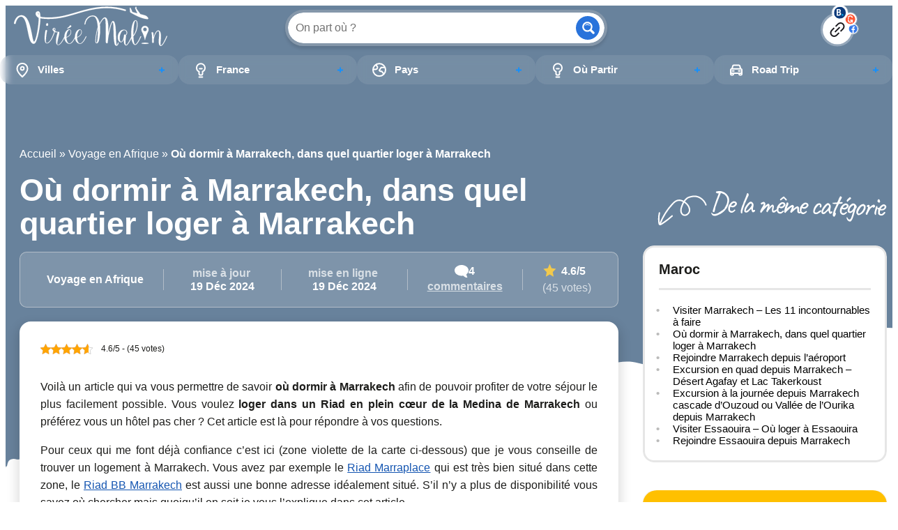

--- FILE ---
content_type: text/html; charset=UTF-8
request_url: https://www.viree-malin.fr/ou-dormir-marrakech-dans-quel-quartier-loger/
body_size: 70644
content:
<!DOCTYPE html>
<html lang="fr">
<head><meta charset="UTF-8"><script>if(navigator.userAgent.match(/MSIE|Internet Explorer/i)||navigator.userAgent.match(/Trident\/7\..*?rv:11/i)){var href=document.location.href;if(!href.match(/[?&]nowprocket/)){if(href.indexOf("?")==-1){if(href.indexOf("#")==-1){document.location.href=href+"?nowprocket=1"}else{document.location.href=href.replace("#","?nowprocket=1#")}}else{if(href.indexOf("#")==-1){document.location.href=href+"&nowprocket=1"}else{document.location.href=href.replace("#","&nowprocket=1#")}}}}</script><script>(()=>{class RocketLazyLoadScripts{constructor(){this.v="2.0.3",this.userEvents=["keydown","keyup","mousedown","mouseup","mousemove","mouseover","mouseenter","mouseout","mouseleave","touchmove","touchstart","touchend","touchcancel","wheel","click","dblclick","input","visibilitychange"],this.attributeEvents=["onblur","onclick","oncontextmenu","ondblclick","onfocus","onmousedown","onmouseenter","onmouseleave","onmousemove","onmouseout","onmouseover","onmouseup","onmousewheel","onscroll","onsubmit"]}async t(){this.i(),this.o(),/iP(ad|hone)/.test(navigator.userAgent)&&this.h(),this.u(),this.l(this),this.m(),this.k(this),this.p(this),this._(),await Promise.all([this.R(),this.L()]),this.lastBreath=Date.now(),this.S(this),this.P(),this.D(),this.O(),this.M(),await this.C(this.delayedScripts.normal),await this.C(this.delayedScripts.defer),await this.C(this.delayedScripts.async),this.F("domReady"),await this.T(),await this.j(),await this.I(),this.F("windowLoad"),await this.A(),window.dispatchEvent(new Event("rocket-allScriptsLoaded")),this.everythingLoaded=!0,this.lastTouchEnd&&await new Promise((t=>setTimeout(t,500-Date.now()+this.lastTouchEnd))),this.H(),this.F("all"),this.U(),this.W()}i(){this.CSPIssue=sessionStorage.getItem("rocketCSPIssue"),document.addEventListener("securitypolicyviolation",(t=>{this.CSPIssue||"script-src-elem"!==t.violatedDirective||"data"!==t.blockedURI||(this.CSPIssue=!0,sessionStorage.setItem("rocketCSPIssue",!0))}),{isRocket:!0})}o(){window.addEventListener("pageshow",(t=>{this.persisted=t.persisted,this.realWindowLoadedFired=!0}),{isRocket:!0}),window.addEventListener("pagehide",(()=>{this.onFirstUserAction=null}),{isRocket:!0})}h(){let t;function e(e){t=e}window.addEventListener("touchstart",e,{isRocket:!0}),window.addEventListener("touchend",(function i(o){Math.abs(o.changedTouches[0].pageX-t.changedTouches[0].pageX)<10&&Math.abs(o.changedTouches[0].pageY-t.changedTouches[0].pageY)<10&&o.timeStamp-t.timeStamp<200&&(o.target.dispatchEvent(new PointerEvent("click",{target:o.target,bubbles:!0,cancelable:!0,detail:1})),event.preventDefault(),window.removeEventListener("touchstart",e,{isRocket:!0}),window.removeEventListener("touchend",i,{isRocket:!0}))}),{isRocket:!0})}q(t){this.userActionTriggered||("mousemove"!==t.type||this.firstMousemoveIgnored?"keyup"===t.type||"mouseover"===t.type||"mouseout"===t.type||(this.userActionTriggered=!0,this.onFirstUserAction&&this.onFirstUserAction()):this.firstMousemoveIgnored=!0),"click"===t.type&&t.preventDefault(),this.savedUserEvents.length>0&&(t.stopPropagation(),t.stopImmediatePropagation()),"touchstart"===this.lastEvent&&"touchend"===t.type&&(this.lastTouchEnd=Date.now()),"click"===t.type&&(this.lastTouchEnd=0),this.lastEvent=t.type,this.savedUserEvents.push(t)}u(){this.savedUserEvents=[],this.userEventHandler=this.q.bind(this),this.userEvents.forEach((t=>window.addEventListener(t,this.userEventHandler,{passive:!1,isRocket:!0})))}U(){this.userEvents.forEach((t=>window.removeEventListener(t,this.userEventHandler,{passive:!1,isRocket:!0}))),this.savedUserEvents.forEach((t=>{t.target.dispatchEvent(new window[t.constructor.name](t.type,t))}))}m(){this.eventsMutationObserver=new MutationObserver((t=>{const e="return false";for(const i of t){if("attributes"===i.type){const t=i.target.getAttribute(i.attributeName);t&&t!==e&&(i.target.setAttribute("data-rocket-"+i.attributeName,t),i.target["rocket"+i.attributeName]=new Function("event",t),i.target.setAttribute(i.attributeName,e))}"childList"===i.type&&i.addedNodes.forEach((t=>{if(t.nodeType===Node.ELEMENT_NODE)for(const i of t.attributes)this.attributeEvents.includes(i.name)&&i.value&&""!==i.value&&(t.setAttribute("data-rocket-"+i.name,i.value),t["rocket"+i.name]=new Function("event",i.value),t.setAttribute(i.name,e))}))}})),this.eventsMutationObserver.observe(document,{subtree:!0,childList:!0,attributeFilter:this.attributeEvents})}H(){this.eventsMutationObserver.disconnect(),this.attributeEvents.forEach((t=>{document.querySelectorAll("[data-rocket-"+t+"]").forEach((e=>{e.setAttribute(t,e.getAttribute("data-rocket-"+t)),e.removeAttribute("data-rocket-"+t)}))}))}k(t){Object.defineProperty(HTMLElement.prototype,"onclick",{get(){return this.rocketonclick||null},set(e){this.rocketonclick=e,this.setAttribute(t.everythingLoaded?"onclick":"data-rocket-onclick","this.rocketonclick(event)")}})}S(t){function e(e,i){let o=e[i];e[i]=null,Object.defineProperty(e,i,{get:()=>o,set(s){t.everythingLoaded?o=s:e["rocket"+i]=o=s}})}e(document,"onreadystatechange"),e(window,"onload"),e(window,"onpageshow");try{Object.defineProperty(document,"readyState",{get:()=>t.rocketReadyState,set(e){t.rocketReadyState=e},configurable:!0}),document.readyState="loading"}catch(t){console.log("WPRocket DJE readyState conflict, bypassing")}}l(t){this.originalAddEventListener=EventTarget.prototype.addEventListener,this.originalRemoveEventListener=EventTarget.prototype.removeEventListener,this.savedEventListeners=[],EventTarget.prototype.addEventListener=function(e,i,o){o&&o.isRocket||!t.B(e,this)&&!t.userEvents.includes(e)||t.B(e,this)&&!t.userActionTriggered||e.startsWith("rocket-")||t.everythingLoaded?t.originalAddEventListener.call(this,e,i,o):t.savedEventListeners.push({target:this,remove:!1,type:e,func:i,options:o})},EventTarget.prototype.removeEventListener=function(e,i,o){o&&o.isRocket||!t.B(e,this)&&!t.userEvents.includes(e)||t.B(e,this)&&!t.userActionTriggered||e.startsWith("rocket-")||t.everythingLoaded?t.originalRemoveEventListener.call(this,e,i,o):t.savedEventListeners.push({target:this,remove:!0,type:e,func:i,options:o})}}F(t){"all"===t&&(EventTarget.prototype.addEventListener=this.originalAddEventListener,EventTarget.prototype.removeEventListener=this.originalRemoveEventListener),this.savedEventListeners=this.savedEventListeners.filter((e=>{let i=e.type,o=e.target||window;return"domReady"===t&&"DOMContentLoaded"!==i&&"readystatechange"!==i||("windowLoad"===t&&"load"!==i&&"readystatechange"!==i&&"pageshow"!==i||(this.B(i,o)&&(i="rocket-"+i),e.remove?o.removeEventListener(i,e.func,e.options):o.addEventListener(i,e.func,e.options),!1))}))}p(t){let e;function i(e){return t.everythingLoaded?e:e.split(" ").map((t=>"load"===t||t.startsWith("load.")?"rocket-jquery-load":t)).join(" ")}function o(o){function s(e){const s=o.fn[e];o.fn[e]=o.fn.init.prototype[e]=function(){return this[0]===window&&t.userActionTriggered&&("string"==typeof arguments[0]||arguments[0]instanceof String?arguments[0]=i(arguments[0]):"object"==typeof arguments[0]&&Object.keys(arguments[0]).forEach((t=>{const e=arguments[0][t];delete arguments[0][t],arguments[0][i(t)]=e}))),s.apply(this,arguments),this}}if(o&&o.fn&&!t.allJQueries.includes(o)){const e={DOMContentLoaded:[],"rocket-DOMContentLoaded":[]};for(const t in e)document.addEventListener(t,(()=>{e[t].forEach((t=>t()))}),{isRocket:!0});o.fn.ready=o.fn.init.prototype.ready=function(i){function s(){parseInt(o.fn.jquery)>2?setTimeout((()=>i.bind(document)(o))):i.bind(document)(o)}return t.realDomReadyFired?!t.userActionTriggered||t.fauxDomReadyFired?s():e["rocket-DOMContentLoaded"].push(s):e.DOMContentLoaded.push(s),o([])},s("on"),s("one"),s("off"),t.allJQueries.push(o)}e=o}t.allJQueries=[],o(window.jQuery),Object.defineProperty(window,"jQuery",{get:()=>e,set(t){o(t)}})}P(){const t=new Map;document.write=document.writeln=function(e){const i=document.currentScript,o=document.createRange(),s=i.parentElement;let n=t.get(i);void 0===n&&(n=i.nextSibling,t.set(i,n));const c=document.createDocumentFragment();o.setStart(c,0),c.appendChild(o.createContextualFragment(e)),s.insertBefore(c,n)}}async R(){return new Promise((t=>{this.userActionTriggered?t():this.onFirstUserAction=t}))}async L(){return new Promise((t=>{document.addEventListener("DOMContentLoaded",(()=>{this.realDomReadyFired=!0,t()}),{isRocket:!0})}))}async I(){return this.realWindowLoadedFired?Promise.resolve():new Promise((t=>{window.addEventListener("load",t,{isRocket:!0})}))}M(){this.pendingScripts=[];this.scriptsMutationObserver=new MutationObserver((t=>{for(const e of t)e.addedNodes.forEach((t=>{"SCRIPT"!==t.tagName||t.noModule||t.isWPRocket||this.pendingScripts.push({script:t,promise:new Promise((e=>{const i=()=>{const i=this.pendingScripts.findIndex((e=>e.script===t));i>=0&&this.pendingScripts.splice(i,1),e()};t.addEventListener("load",i,{isRocket:!0}),t.addEventListener("error",i,{isRocket:!0}),setTimeout(i,1e3)}))})}))})),this.scriptsMutationObserver.observe(document,{childList:!0,subtree:!0})}async j(){await this.J(),this.pendingScripts.length?(await this.pendingScripts[0].promise,await this.j()):this.scriptsMutationObserver.disconnect()}D(){this.delayedScripts={normal:[],async:[],defer:[]},document.querySelectorAll("script[type$=rocketlazyloadscript]").forEach((t=>{t.hasAttribute("data-rocket-src")?t.hasAttribute("async")&&!1!==t.async?this.delayedScripts.async.push(t):t.hasAttribute("defer")&&!1!==t.defer||"module"===t.getAttribute("data-rocket-type")?this.delayedScripts.defer.push(t):this.delayedScripts.normal.push(t):this.delayedScripts.normal.push(t)}))}async _(){await this.L();let t=[];document.querySelectorAll("script[type$=rocketlazyloadscript][data-rocket-src]").forEach((e=>{let i=e.getAttribute("data-rocket-src");if(i&&!i.startsWith("data:")){i.startsWith("//")&&(i=location.protocol+i);try{const o=new URL(i).origin;o!==location.origin&&t.push({src:o,crossOrigin:e.crossOrigin||"module"===e.getAttribute("data-rocket-type")})}catch(t){}}})),t=[...new Map(t.map((t=>[JSON.stringify(t),t]))).values()],this.N(t,"preconnect")}async $(t){if(await this.G(),!0!==t.noModule||!("noModule"in HTMLScriptElement.prototype))return new Promise((e=>{let i;function o(){(i||t).setAttribute("data-rocket-status","executed"),e()}try{if(navigator.userAgent.includes("Firefox/")||""===navigator.vendor||this.CSPIssue)i=document.createElement("script"),[...t.attributes].forEach((t=>{let e=t.nodeName;"type"!==e&&("data-rocket-type"===e&&(e="type"),"data-rocket-src"===e&&(e="src"),i.setAttribute(e,t.nodeValue))})),t.text&&(i.text=t.text),t.nonce&&(i.nonce=t.nonce),i.hasAttribute("src")?(i.addEventListener("load",o,{isRocket:!0}),i.addEventListener("error",(()=>{i.setAttribute("data-rocket-status","failed-network"),e()}),{isRocket:!0}),setTimeout((()=>{i.isConnected||e()}),1)):(i.text=t.text,o()),i.isWPRocket=!0,t.parentNode.replaceChild(i,t);else{const i=t.getAttribute("data-rocket-type"),s=t.getAttribute("data-rocket-src");i?(t.type=i,t.removeAttribute("data-rocket-type")):t.removeAttribute("type"),t.addEventListener("load",o,{isRocket:!0}),t.addEventListener("error",(i=>{this.CSPIssue&&i.target.src.startsWith("data:")?(console.log("WPRocket: CSP fallback activated"),t.removeAttribute("src"),this.$(t).then(e)):(t.setAttribute("data-rocket-status","failed-network"),e())}),{isRocket:!0}),s?(t.fetchPriority="high",t.removeAttribute("data-rocket-src"),t.src=s):t.src="data:text/javascript;base64,"+window.btoa(unescape(encodeURIComponent(t.text)))}}catch(i){t.setAttribute("data-rocket-status","failed-transform"),e()}}));t.setAttribute("data-rocket-status","skipped")}async C(t){const e=t.shift();return e?(e.isConnected&&await this.$(e),this.C(t)):Promise.resolve()}O(){this.N([...this.delayedScripts.normal,...this.delayedScripts.defer,...this.delayedScripts.async],"preload")}N(t,e){this.trash=this.trash||[];let i=!0;var o=document.createDocumentFragment();t.forEach((t=>{const s=t.getAttribute&&t.getAttribute("data-rocket-src")||t.src;if(s&&!s.startsWith("data:")){const n=document.createElement("link");n.href=s,n.rel=e,"preconnect"!==e&&(n.as="script",n.fetchPriority=i?"high":"low"),t.getAttribute&&"module"===t.getAttribute("data-rocket-type")&&(n.crossOrigin=!0),t.crossOrigin&&(n.crossOrigin=t.crossOrigin),t.integrity&&(n.integrity=t.integrity),t.nonce&&(n.nonce=t.nonce),o.appendChild(n),this.trash.push(n),i=!1}})),document.head.appendChild(o)}W(){this.trash.forEach((t=>t.remove()))}async T(){try{document.readyState="interactive"}catch(t){}this.fauxDomReadyFired=!0;try{await this.G(),document.dispatchEvent(new Event("rocket-readystatechange")),await this.G(),document.rocketonreadystatechange&&document.rocketonreadystatechange(),await this.G(),document.dispatchEvent(new Event("rocket-DOMContentLoaded")),await this.G(),window.dispatchEvent(new Event("rocket-DOMContentLoaded"))}catch(t){console.error(t)}}async A(){try{document.readyState="complete"}catch(t){}try{await this.G(),document.dispatchEvent(new Event("rocket-readystatechange")),await this.G(),document.rocketonreadystatechange&&document.rocketonreadystatechange(),await this.G(),window.dispatchEvent(new Event("rocket-load")),await this.G(),window.rocketonload&&window.rocketonload(),await this.G(),this.allJQueries.forEach((t=>t(window).trigger("rocket-jquery-load"))),await this.G();const t=new Event("rocket-pageshow");t.persisted=this.persisted,window.dispatchEvent(t),await this.G(),window.rocketonpageshow&&window.rocketonpageshow({persisted:this.persisted})}catch(t){console.error(t)}}async G(){Date.now()-this.lastBreath>45&&(await this.J(),this.lastBreath=Date.now())}async J(){return document.hidden?new Promise((t=>setTimeout(t))):new Promise((t=>requestAnimationFrame(t)))}B(t,e){return e===document&&"readystatechange"===t||(e===document&&"DOMContentLoaded"===t||(e===window&&"DOMContentLoaded"===t||(e===window&&"load"===t||e===window&&"pageshow"===t)))}static run(){(new RocketLazyLoadScripts).t()}}RocketLazyLoadScripts.run()})();</script>
    
    <meta name="viewport" content="width=device-width, initial-scale=1"/>
    <meta name='robots' content='index, follow, max-image-preview:large, max-snippet:-1, max-video-preview:-1' />
	<style>img:is([sizes="auto" i], [sizes^="auto," i]) { contain-intrinsic-size: 3000px 1500px }</style>
	
	<!-- This site is optimized with the Yoast SEO plugin v25.1 - https://yoast.com/wordpress/plugins/seo/ -->
	<title>Dans quelle zone dormir à Marrakech ? Conseils! Virée-Malin.fr</title><link rel="preload" data-rocket-preload as="image" href="https://50870d98.delivery.rocketcdn.me/wp-content/themes/viree-malin/assets/images/bg-bloc.svg" fetchpriority="high">
	<meta name="description" content="Voilà un article qui va vous permettre de savoir où dormir à Marrakech afin de pouvoir profiter de votre séjour le plus facilement possible. Vous voulez" />
	<link rel="canonical" href="https://www.viree-malin.fr/ou-dormir-marrakech-dans-quel-quartier-loger/" />
	<meta property="og:locale" content="fr_FR" />
	<meta property="og:type" content="article" />
	<meta property="og:title" content="Dans quelle zone dormir à Marrakech ? Conseils! Virée-Malin.fr" />
	<meta property="og:description" content="Voilà un article qui va vous permettre de savoir où dormir à Marrakech afin de pouvoir profiter de votre séjour le plus facilement possible. Vous voulez" />
	<meta property="og:url" content="https://www.viree-malin.fr/ou-dormir-marrakech-dans-quel-quartier-loger/" />
	<meta property="og:site_name" content="Virée-Malin.fr" />
	<meta property="article:publisher" content="https://fr-fr.facebook.com/VireeMalin" />
	<meta property="article:author" content="https://www.facebook.com/VireeMalin" />
	<meta property="article:published_time" content="2024-12-19T08:05:48+00:00" />
	<meta property="article:modified_time" content="2024-12-19T10:38:50+00:00" />
	<meta property="og:image" content="https://50870d98.delivery.rocketcdn.me/wp-content/uploads/2020/12/Ou-dormir-Marrakech.jpg" />
	<meta property="og:image:width" content="800" />
	<meta property="og:image:height" content="600" />
	<meta property="og:image:type" content="image/jpeg" />
	<meta name="author" content="Maxence - Guide de Voyage depuis 2012" />
	<meta name="twitter:card" content="summary_large_image" />
	<meta name="twitter:creator" content="@vireemalin" />
	<meta name="twitter:site" content="@vireemalin" />
	<meta name="twitter:label1" content="Écrit par" />
	<meta name="twitter:data1" content="Maxence - Guide de Voyage depuis 2012" />
	<meta name="twitter:label2" content="Durée de lecture estimée" />
	<meta name="twitter:data2" content="11 minutes" />
	<script type="application/ld+json" class="yoast-schema-graph">{"@context":"https://schema.org","@graph":[{"@type":["Article","BlogPosting"],"@id":"https://www.viree-malin.fr/ou-dormir-marrakech-dans-quel-quartier-loger/#article","isPartOf":{"@id":"https://www.viree-malin.fr/ou-dormir-marrakech-dans-quel-quartier-loger/"},"author":{"name":"Maxence - Guide de Voyage depuis 2012","@id":"https://www.viree-malin.fr/#/schema/person/a12d2cf03561e00eb4427ac566333f8c"},"headline":"Où dormir à Marrakech, dans quel quartier loger à Marrakech","datePublished":"2024-12-19T08:05:48+00:00","dateModified":"2024-12-19T10:38:50+00:00","mainEntityOfPage":{"@id":"https://www.viree-malin.fr/ou-dormir-marrakech-dans-quel-quartier-loger/"},"wordCount":1490,"commentCount":4,"publisher":{"@id":"https://www.viree-malin.fr/#organization"},"image":{"@id":"https://www.viree-malin.fr/ou-dormir-marrakech-dans-quel-quartier-loger/#primaryimage"},"thumbnailUrl":"https://50870d98.delivery.rocketcdn.me/wp-content/uploads/2020/12/Ou-dormir-Marrakech.jpg","articleSection":["Voyage en Afrique"],"inLanguage":"fr-FR","potentialAction":[{"@type":"CommentAction","name":"Comment","target":["https://www.viree-malin.fr/ou-dormir-marrakech-dans-quel-quartier-loger/#respond"]}]},{"@type":"WebPage","@id":"https://www.viree-malin.fr/ou-dormir-marrakech-dans-quel-quartier-loger/","url":"https://www.viree-malin.fr/ou-dormir-marrakech-dans-quel-quartier-loger/","name":"Dans quelle zone dormir à Marrakech ? Conseils! Virée-Malin.fr","isPartOf":{"@id":"https://www.viree-malin.fr/#website"},"primaryImageOfPage":{"@id":"https://www.viree-malin.fr/ou-dormir-marrakech-dans-quel-quartier-loger/#primaryimage"},"image":{"@id":"https://www.viree-malin.fr/ou-dormir-marrakech-dans-quel-quartier-loger/#primaryimage"},"thumbnailUrl":"https://50870d98.delivery.rocketcdn.me/wp-content/uploads/2020/12/Ou-dormir-Marrakech.jpg","datePublished":"2024-12-19T08:05:48+00:00","dateModified":"2024-12-19T10:38:50+00:00","description":"Voilà un article qui va vous permettre de savoir où dormir à Marrakech afin de pouvoir profiter de votre séjour le plus facilement possible. Vous voulez","breadcrumb":{"@id":"https://www.viree-malin.fr/ou-dormir-marrakech-dans-quel-quartier-loger/#breadcrumb"},"inLanguage":"fr-FR","potentialAction":[{"@type":"ReadAction","target":["https://www.viree-malin.fr/ou-dormir-marrakech-dans-quel-quartier-loger/"]}]},{"@type":"ImageObject","inLanguage":"fr-FR","@id":"https://www.viree-malin.fr/ou-dormir-marrakech-dans-quel-quartier-loger/#primaryimage","url":"https://50870d98.delivery.rocketcdn.me/wp-content/uploads/2020/12/Ou-dormir-Marrakech.jpg","contentUrl":"https://50870d98.delivery.rocketcdn.me/wp-content/uploads/2020/12/Ou-dormir-Marrakech.jpg","width":800,"height":600,"caption":"Ou-dormir-Marrakech"},{"@type":"BreadcrumbList","@id":"https://www.viree-malin.fr/ou-dormir-marrakech-dans-quel-quartier-loger/#breadcrumb","itemListElement":[{"@type":"ListItem","position":1,"name":"Accueil","item":"https://www.viree-malin.fr/"},{"@type":"ListItem","position":2,"name":"Voyage en Afrique","item":"https://www.viree-malin.fr/afrique/"},{"@type":"ListItem","position":3,"name":"Où dormir à Marrakech, dans quel quartier loger à Marrakech"}]},{"@type":"WebSite","@id":"https://www.viree-malin.fr/#website","url":"https://www.viree-malin.fr/","name":"Virée-Malin.fr","description":"Guide de Voyage pour Préparez et Organisez vos Voyages !","publisher":{"@id":"https://www.viree-malin.fr/#organization"},"potentialAction":[{"@type":"SearchAction","target":{"@type":"EntryPoint","urlTemplate":"https://www.viree-malin.fr/?s={search_term_string}"},"query-input":{"@type":"PropertyValueSpecification","valueRequired":true,"valueName":"search_term_string"}}],"inLanguage":"fr-FR"},{"@type":"Organization","@id":"https://www.viree-malin.fr/#organization","name":"Virée-Malin.fr","url":"https://www.viree-malin.fr/","logo":{"@type":"ImageObject","inLanguage":"fr-FR","@id":"https://www.viree-malin.fr/#/schema/logo/image/","url":"https://www.viree-malin.fr/wp-content/uploads/2020/05/LOGO-VM.jpg","contentUrl":"https://www.viree-malin.fr/wp-content/uploads/2020/05/LOGO-VM.jpg","width":76,"height":59,"caption":"Virée-Malin.fr"},"image":{"@id":"https://www.viree-malin.fr/#/schema/logo/image/"},"sameAs":["https://fr-fr.facebook.com/VireeMalin","https://x.com/vireemalin","https://www.instagram.com/vireemalin/","https://www.pinterest.fr/VireeMalin/"]},{"@type":"Person","@id":"https://www.viree-malin.fr/#/schema/person/a12d2cf03561e00eb4427ac566333f8c","name":"Maxence - Guide de Voyage depuis 2012","image":{"@type":"ImageObject","inLanguage":"fr-FR","@id":"https://www.viree-malin.fr/#/schema/person/image/","url":"https://secure.gravatar.com/avatar/7f7d68903676dd061358830c53773fe8?s=96&d=blank&r=g","contentUrl":"https://secure.gravatar.com/avatar/7f7d68903676dd061358830c53773fe8?s=96&d=blank&r=g","caption":"Maxence - Guide de Voyage depuis 2012"},"description":"Article écrit par Maxence, créateur de Virée-Malin.fr - plus de 200 destinations testées et partagées depuis 2012","sameAs":["https://www.facebook.com/VireeMalin","https://www.instagram.com/vireemalin"]}]}</script>
	<!-- / Yoast SEO plugin. -->


<link rel='dns-prefetch' href='//use.fontawesome.com' />
<link rel='dns-prefetch' href='//cdn.jsdelivr.net' />
<link rel='dns-prefetch' href='//fonts.googleapis.com' />
<link rel='dns-prefetch' href='//www.facebook.com' />
<link rel='dns-prefetch' href='//ssl.google-analytics.com' />
<link rel='dns-prefetch' href='//kit-free.fontawesome.com' />
<link rel='dns-prefetch' href='//50870d98.delivery.rocketcdn.me' />
<link href='https://50870d98.delivery.rocketcdn.me' rel='preconnect' />
<style id='wp-emoji-styles-inline-css' type='text/css'>

	img.wp-smiley, img.emoji {
		display: inline !important;
		border: none !important;
		box-shadow: none !important;
		height: 1em !important;
		width: 1em !important;
		margin: 0 0.07em !important;
		vertical-align: -0.1em !important;
		background: none !important;
		padding: 0 !important;
	}
</style>
<link rel='stylesheet' id='wp-block-library-css' href='https://50870d98.delivery.rocketcdn.me/wp-includes/css/dist/block-library/style.min.css?ver=6.7.4' type='text/css' media='all' />
<style id='global-styles-inline-css' type='text/css'>
:root{--wp--preset--aspect-ratio--square: 1;--wp--preset--aspect-ratio--4-3: 4/3;--wp--preset--aspect-ratio--3-4: 3/4;--wp--preset--aspect-ratio--3-2: 3/2;--wp--preset--aspect-ratio--2-3: 2/3;--wp--preset--aspect-ratio--16-9: 16/9;--wp--preset--aspect-ratio--9-16: 9/16;--wp--preset--color--black: #000000;--wp--preset--color--cyan-bluish-gray: #abb8c3;--wp--preset--color--white: #ffffff;--wp--preset--color--pale-pink: #f78da7;--wp--preset--color--vivid-red: #cf2e2e;--wp--preset--color--luminous-vivid-orange: #ff6900;--wp--preset--color--luminous-vivid-amber: #fcb900;--wp--preset--color--light-green-cyan: #7bdcb5;--wp--preset--color--vivid-green-cyan: #00d084;--wp--preset--color--pale-cyan-blue: #8ed1fc;--wp--preset--color--vivid-cyan-blue: #0693e3;--wp--preset--color--vivid-purple: #9b51e0;--wp--preset--color--primary: #1D1D1B;--wp--preset--color--blue: #2973DB;--wp--preset--color--lightblue: #e5f3ff;--wp--preset--color--transparentblue: rgba(41, 86, 124, 0.87);--wp--preset--color--jaune: #FFC000;--wp--preset--color--lightgrey: #E6E6E6;--wp--preset--color--superlightgrey: #F6F6F6;--wp--preset--color--grey: #DEDEDE;--wp--preset--color--darkgrey: #737373;--wp--preset--gradient--vivid-cyan-blue-to-vivid-purple: linear-gradient(135deg,rgba(6,147,227,1) 0%,rgb(155,81,224) 100%);--wp--preset--gradient--light-green-cyan-to-vivid-green-cyan: linear-gradient(135deg,rgb(122,220,180) 0%,rgb(0,208,130) 100%);--wp--preset--gradient--luminous-vivid-amber-to-luminous-vivid-orange: linear-gradient(135deg,rgba(252,185,0,1) 0%,rgba(255,105,0,1) 100%);--wp--preset--gradient--luminous-vivid-orange-to-vivid-red: linear-gradient(135deg,rgba(255,105,0,1) 0%,rgb(207,46,46) 100%);--wp--preset--gradient--very-light-gray-to-cyan-bluish-gray: linear-gradient(135deg,rgb(238,238,238) 0%,rgb(169,184,195) 100%);--wp--preset--gradient--cool-to-warm-spectrum: linear-gradient(135deg,rgb(74,234,220) 0%,rgb(151,120,209) 20%,rgb(207,42,186) 40%,rgb(238,44,130) 60%,rgb(251,105,98) 80%,rgb(254,248,76) 100%);--wp--preset--gradient--blush-light-purple: linear-gradient(135deg,rgb(255,206,236) 0%,rgb(152,150,240) 100%);--wp--preset--gradient--blush-bordeaux: linear-gradient(135deg,rgb(254,205,165) 0%,rgb(254,45,45) 50%,rgb(107,0,62) 100%);--wp--preset--gradient--luminous-dusk: linear-gradient(135deg,rgb(255,203,112) 0%,rgb(199,81,192) 50%,rgb(65,88,208) 100%);--wp--preset--gradient--pale-ocean: linear-gradient(135deg,rgb(255,245,203) 0%,rgb(182,227,212) 50%,rgb(51,167,181) 100%);--wp--preset--gradient--electric-grass: linear-gradient(135deg,rgb(202,248,128) 0%,rgb(113,206,126) 100%);--wp--preset--gradient--midnight: linear-gradient(135deg,rgb(2,3,129) 0%,rgb(40,116,252) 100%);--wp--preset--gradient--lightbluetoblue: linear-gradient(180deg, #2A87D9 0%, rgba(42, 135, 217, 0.00) 100%);--wp--preset--gradient--blacktoblue: linear-gradient(180deg, #2A87D9 0%, rgba(0, 0, 0, 0.8) 100%);--wp--preset--font-size--small: .85rem;--wp--preset--font-size--medium: clamp(0.875rem, 0.875rem + ((1vw - 0.2rem) * 0.469), 1.25rem);--wp--preset--font-size--large: clamp(1.502rem, 1.502rem + ((1vw - 0.2rem) * 1.248), 2.5rem);--wp--preset--font-size--x-large: clamp(25.014px, 1.563rem + ((1vw - 3.2px) * 1.327), 42px);--wp--preset--font-family--tahoma: Tahoma,sans-serif;--wp--preset--spacing--20: 0.64rem;--wp--preset--spacing--30: 0.8rem;--wp--preset--spacing--40: 1rem;--wp--preset--spacing--50: 1.25rem;--wp--preset--spacing--60: 1.56rem;--wp--preset--spacing--70: 1.95rem;--wp--preset--spacing--80: 2.44rem;--wp--preset--shadow--natural: 6px 6px 9px rgba(0, 0, 0, 0.2);--wp--preset--shadow--deep: 12px 12px 50px rgba(0, 0, 0, 0.4);--wp--preset--shadow--sharp: 6px 6px 0px rgba(0, 0, 0, 0.2);--wp--preset--shadow--outlined: 6px 6px 0px -3px rgba(255, 255, 255, 1), 6px 6px rgba(0, 0, 0, 1);--wp--preset--shadow--crisp: 6px 6px 0px rgba(0, 0, 0, 1);}:root { --wp--style--global--content-size: 80vw;--wp--style--global--wide-size: 80vw; }:where(body) { margin: 0; }.wp-site-blocks > .alignleft { float: left; margin-right: 2em; }.wp-site-blocks > .alignright { float: right; margin-left: 2em; }.wp-site-blocks > .aligncenter { justify-content: center; margin-left: auto; margin-right: auto; }:where(.wp-site-blocks) > * { margin-block-start: 1.25rem; margin-block-end: 0; }:where(.wp-site-blocks) > :first-child { margin-block-start: 0; }:where(.wp-site-blocks) > :last-child { margin-block-end: 0; }:root { --wp--style--block-gap: 1.25rem; }:root :where(.is-layout-flow) > :first-child{margin-block-start: 0;}:root :where(.is-layout-flow) > :last-child{margin-block-end: 0;}:root :where(.is-layout-flow) > *{margin-block-start: 1.25rem;margin-block-end: 0;}:root :where(.is-layout-constrained) > :first-child{margin-block-start: 0;}:root :where(.is-layout-constrained) > :last-child{margin-block-end: 0;}:root :where(.is-layout-constrained) > *{margin-block-start: 1.25rem;margin-block-end: 0;}:root :where(.is-layout-flex){gap: 1.25rem;}:root :where(.is-layout-grid){gap: 1.25rem;}.is-layout-flow > .alignleft{float: left;margin-inline-start: 0;margin-inline-end: 2em;}.is-layout-flow > .alignright{float: right;margin-inline-start: 2em;margin-inline-end: 0;}.is-layout-flow > .aligncenter{margin-left: auto !important;margin-right: auto !important;}.is-layout-constrained > .alignleft{float: left;margin-inline-start: 0;margin-inline-end: 2em;}.is-layout-constrained > .alignright{float: right;margin-inline-start: 2em;margin-inline-end: 0;}.is-layout-constrained > .aligncenter{margin-left: auto !important;margin-right: auto !important;}.is-layout-constrained > :where(:not(.alignleft):not(.alignright):not(.alignfull)){max-width: var(--wp--style--global--content-size);margin-left: auto !important;margin-right: auto !important;}.is-layout-constrained > .alignwide{max-width: var(--wp--style--global--wide-size);}body .is-layout-flex{display: flex;}.is-layout-flex{flex-wrap: wrap;align-items: center;}.is-layout-flex > :is(*, div){margin: 0;}body .is-layout-grid{display: grid;}.is-layout-grid > :is(*, div){margin: 0;}body{color: var(--wp--preset--color--primary);font-family: var(--wp--preset--font-family--tahoma);line-height: 1.6;padding-top: 0px;padding-right: 0px;padding-bottom: 0px;padding-left: 0px;}a:where(:not(.wp-element-button)){color: var(--wp--preset--color--blue);text-decoration: underline;}:root :where(.wp-element-button, .wp-block-button__link){background-color: var(--wp--preset--color--blue);border-radius: 25px;border-color: var( --wp--preset--color--blue );border-width: 0;color: var(--wp--preset--color--white);font-family: inherit;font-size: inherit;font-weight: 700;line-height: inherit;padding-top: 8px;padding-right: 15px;padding-bottom: 8px;padding-left: 15px;text-decoration: none;}.has-black-color{color: var(--wp--preset--color--black) !important;}.has-cyan-bluish-gray-color{color: var(--wp--preset--color--cyan-bluish-gray) !important;}.has-white-color{color: var(--wp--preset--color--white) !important;}.has-pale-pink-color{color: var(--wp--preset--color--pale-pink) !important;}.has-vivid-red-color{color: var(--wp--preset--color--vivid-red) !important;}.has-luminous-vivid-orange-color{color: var(--wp--preset--color--luminous-vivid-orange) !important;}.has-luminous-vivid-amber-color{color: var(--wp--preset--color--luminous-vivid-amber) !important;}.has-light-green-cyan-color{color: var(--wp--preset--color--light-green-cyan) !important;}.has-vivid-green-cyan-color{color: var(--wp--preset--color--vivid-green-cyan) !important;}.has-pale-cyan-blue-color{color: var(--wp--preset--color--pale-cyan-blue) !important;}.has-vivid-cyan-blue-color{color: var(--wp--preset--color--vivid-cyan-blue) !important;}.has-vivid-purple-color{color: var(--wp--preset--color--vivid-purple) !important;}.has-primary-color{color: var(--wp--preset--color--primary) !important;}.has-blue-color{color: var(--wp--preset--color--blue) !important;}.has-lightblue-color{color: var(--wp--preset--color--lightblue) !important;}.has-transparentblue-color{color: var(--wp--preset--color--transparentblue) !important;}.has-jaune-color{color: var(--wp--preset--color--jaune) !important;}.has-lightgrey-color{color: var(--wp--preset--color--lightgrey) !important;}.has-superlightgrey-color{color: var(--wp--preset--color--superlightgrey) !important;}.has-grey-color{color: var(--wp--preset--color--grey) !important;}.has-darkgrey-color{color: var(--wp--preset--color--darkgrey) !important;}.has-black-background-color{background-color: var(--wp--preset--color--black) !important;}.has-cyan-bluish-gray-background-color{background-color: var(--wp--preset--color--cyan-bluish-gray) !important;}.has-white-background-color{background-color: var(--wp--preset--color--white) !important;}.has-pale-pink-background-color{background-color: var(--wp--preset--color--pale-pink) !important;}.has-vivid-red-background-color{background-color: var(--wp--preset--color--vivid-red) !important;}.has-luminous-vivid-orange-background-color{background-color: var(--wp--preset--color--luminous-vivid-orange) !important;}.has-luminous-vivid-amber-background-color{background-color: var(--wp--preset--color--luminous-vivid-amber) !important;}.has-light-green-cyan-background-color{background-color: var(--wp--preset--color--light-green-cyan) !important;}.has-vivid-green-cyan-background-color{background-color: var(--wp--preset--color--vivid-green-cyan) !important;}.has-pale-cyan-blue-background-color{background-color: var(--wp--preset--color--pale-cyan-blue) !important;}.has-vivid-cyan-blue-background-color{background-color: var(--wp--preset--color--vivid-cyan-blue) !important;}.has-vivid-purple-background-color{background-color: var(--wp--preset--color--vivid-purple) !important;}.has-primary-background-color{background-color: var(--wp--preset--color--primary) !important;}.has-blue-background-color{background-color: var(--wp--preset--color--blue) !important;}.has-lightblue-background-color{background-color: var(--wp--preset--color--lightblue) !important;}.has-transparentblue-background-color{background-color: var(--wp--preset--color--transparentblue) !important;}.has-jaune-background-color{background-color: var(--wp--preset--color--jaune) !important;}.has-lightgrey-background-color{background-color: var(--wp--preset--color--lightgrey) !important;}.has-superlightgrey-background-color{background-color: var(--wp--preset--color--superlightgrey) !important;}.has-grey-background-color{background-color: var(--wp--preset--color--grey) !important;}.has-darkgrey-background-color{background-color: var(--wp--preset--color--darkgrey) !important;}.has-black-border-color{border-color: var(--wp--preset--color--black) !important;}.has-cyan-bluish-gray-border-color{border-color: var(--wp--preset--color--cyan-bluish-gray) !important;}.has-white-border-color{border-color: var(--wp--preset--color--white) !important;}.has-pale-pink-border-color{border-color: var(--wp--preset--color--pale-pink) !important;}.has-vivid-red-border-color{border-color: var(--wp--preset--color--vivid-red) !important;}.has-luminous-vivid-orange-border-color{border-color: var(--wp--preset--color--luminous-vivid-orange) !important;}.has-luminous-vivid-amber-border-color{border-color: var(--wp--preset--color--luminous-vivid-amber) !important;}.has-light-green-cyan-border-color{border-color: var(--wp--preset--color--light-green-cyan) !important;}.has-vivid-green-cyan-border-color{border-color: var(--wp--preset--color--vivid-green-cyan) !important;}.has-pale-cyan-blue-border-color{border-color: var(--wp--preset--color--pale-cyan-blue) !important;}.has-vivid-cyan-blue-border-color{border-color: var(--wp--preset--color--vivid-cyan-blue) !important;}.has-vivid-purple-border-color{border-color: var(--wp--preset--color--vivid-purple) !important;}.has-primary-border-color{border-color: var(--wp--preset--color--primary) !important;}.has-blue-border-color{border-color: var(--wp--preset--color--blue) !important;}.has-lightblue-border-color{border-color: var(--wp--preset--color--lightblue) !important;}.has-transparentblue-border-color{border-color: var(--wp--preset--color--transparentblue) !important;}.has-jaune-border-color{border-color: var(--wp--preset--color--jaune) !important;}.has-lightgrey-border-color{border-color: var(--wp--preset--color--lightgrey) !important;}.has-superlightgrey-border-color{border-color: var(--wp--preset--color--superlightgrey) !important;}.has-grey-border-color{border-color: var(--wp--preset--color--grey) !important;}.has-darkgrey-border-color{border-color: var(--wp--preset--color--darkgrey) !important;}.has-vivid-cyan-blue-to-vivid-purple-gradient-background{background: var(--wp--preset--gradient--vivid-cyan-blue-to-vivid-purple) !important;}.has-light-green-cyan-to-vivid-green-cyan-gradient-background{background: var(--wp--preset--gradient--light-green-cyan-to-vivid-green-cyan) !important;}.has-luminous-vivid-amber-to-luminous-vivid-orange-gradient-background{background: var(--wp--preset--gradient--luminous-vivid-amber-to-luminous-vivid-orange) !important;}.has-luminous-vivid-orange-to-vivid-red-gradient-background{background: var(--wp--preset--gradient--luminous-vivid-orange-to-vivid-red) !important;}.has-very-light-gray-to-cyan-bluish-gray-gradient-background{background: var(--wp--preset--gradient--very-light-gray-to-cyan-bluish-gray) !important;}.has-cool-to-warm-spectrum-gradient-background{background: var(--wp--preset--gradient--cool-to-warm-spectrum) !important;}.has-blush-light-purple-gradient-background{background: var(--wp--preset--gradient--blush-light-purple) !important;}.has-blush-bordeaux-gradient-background{background: var(--wp--preset--gradient--blush-bordeaux) !important;}.has-luminous-dusk-gradient-background{background: var(--wp--preset--gradient--luminous-dusk) !important;}.has-pale-ocean-gradient-background{background: var(--wp--preset--gradient--pale-ocean) !important;}.has-electric-grass-gradient-background{background: var(--wp--preset--gradient--electric-grass) !important;}.has-midnight-gradient-background{background: var(--wp--preset--gradient--midnight) !important;}.has-lightbluetoblue-gradient-background{background: var(--wp--preset--gradient--lightbluetoblue) !important;}.has-blacktoblue-gradient-background{background: var(--wp--preset--gradient--blacktoblue) !important;}.has-small-font-size{font-size: var(--wp--preset--font-size--small) !important;}.has-medium-font-size{font-size: var(--wp--preset--font-size--medium) !important;}.has-large-font-size{font-size: var(--wp--preset--font-size--large) !important;}.has-x-large-font-size{font-size: var(--wp--preset--font-size--x-large) !important;}.has-tahoma-font-family{font-family: var(--wp--preset--font-family--tahoma) !important;}
:root :where(.wp-block-pullquote){font-size: clamp(0.984em, 0.984rem + ((1vw - 0.2em) * 0.645), 1.5em);line-height: 1.6;}
:root :where(.wp-block-social-link){border-color: var( --wp--preset--color--darkgrey );border-width: 3px;border-style: solid;}
:root :where(.wp-block-separator){border-radius: 3px;border-color: var( --wp--preset--color--darkgrey );border-width: 3px;border-style: solid;margin-top: 2rem;margin-bottom: 2rem;}
</style>
<link data-minify="1" rel='stylesheet' id='helloticket-style-css' href='https://50870d98.delivery.rocketcdn.me/wp-content/cache/min/1/wp-content/plugins/helloticket-shortcode/css/helloticket-style.css?ver=1768396114' type='text/css' media='all' />
<link rel='stylesheet' id='kk-star-ratings-css' href='https://50870d98.delivery.rocketcdn.me/wp-content/plugins/kk-star-ratings/src/core/public/css/kk-star-ratings.min.css?ver=5.4.10.2' type='text/css' media='all' />
<link rel='stylesheet' id='toc-screen-css' href='https://50870d98.delivery.rocketcdn.me/wp-content/plugins/table-of-contents-plus/screen.min.css?ver=2411.1' type='text/css' media='all' />
<style id='toc-screen-inline-css' type='text/css'>
div#toc_container {width: 100%;}div#toc_container ul li {font-size: 100%;}
</style>
<link rel='stylesheet' id='custom-styles-css' href='https://50870d98.delivery.rocketcdn.me/wp-content/themes/viree-malin/assets/css/custom-styles.min.css?ver=6.7.4' type='text/css' media='all' />
<style id='akismet-widget-style-inline-css' type='text/css'>

			.a-stats {
				--akismet-color-mid-green: #357b49;
				--akismet-color-white: #fff;
				--akismet-color-light-grey: #f6f7f7;

				max-width: 350px;
				width: auto;
			}

			.a-stats * {
				all: unset;
				box-sizing: border-box;
			}

			.a-stats strong {
				font-weight: 600;
			}

			.a-stats a.a-stats__link,
			.a-stats a.a-stats__link:visited,
			.a-stats a.a-stats__link:active {
				background: var(--akismet-color-mid-green);
				border: none;
				box-shadow: none;
				border-radius: 8px;
				color: var(--akismet-color-white);
				cursor: pointer;
				display: block;
				font-family: -apple-system, BlinkMacSystemFont, 'Segoe UI', 'Roboto', 'Oxygen-Sans', 'Ubuntu', 'Cantarell', 'Helvetica Neue', sans-serif;
				font-weight: 500;
				padding: 12px;
				text-align: center;
				text-decoration: none;
				transition: all 0.2s ease;
			}

			/* Extra specificity to deal with TwentyTwentyOne focus style */
			.widget .a-stats a.a-stats__link:focus {
				background: var(--akismet-color-mid-green);
				color: var(--akismet-color-white);
				text-decoration: none;
			}

			.a-stats a.a-stats__link:hover {
				filter: brightness(110%);
				box-shadow: 0 4px 12px rgba(0, 0, 0, 0.06), 0 0 2px rgba(0, 0, 0, 0.16);
			}

			.a-stats .count {
				color: var(--akismet-color-white);
				display: block;
				font-size: 1.5em;
				line-height: 1.4;
				padding: 0 13px;
				white-space: nowrap;
			}
		
</style>
<style id='rocket-lazyload-inline-css' type='text/css'>
.rll-youtube-player{position:relative;padding-bottom:56.23%;height:0;overflow:hidden;max-width:100%;}.rll-youtube-player:focus-within{outline: 2px solid currentColor;outline-offset: 5px;}.rll-youtube-player iframe{position:absolute;top:0;left:0;width:100%;height:100%;z-index:100;background:0 0}.rll-youtube-player img{bottom:0;display:block;left:0;margin:auto;max-width:100%;width:100%;position:absolute;right:0;top:0;border:none;height:auto;-webkit-transition:.4s all;-moz-transition:.4s all;transition:.4s all}.rll-youtube-player img:hover{-webkit-filter:brightness(75%)}.rll-youtube-player .play{height:100%;width:100%;left:0;top:0;position:absolute;background:url(https://50870d98.delivery.rocketcdn.me/wp-content/plugins/wp-rocket/assets/img/youtube.png) no-repeat center;background-color: transparent !important;cursor:pointer;border:none;}
</style>
<script type="rocketlazyloadscript" data-rocket-type="text/javascript" data-rocket-src="https://50870d98.delivery.rocketcdn.me/wp-includes/js/jquery/jquery.min.js?ver=3.7.1" id="jquery-core-js" data-rocket-defer defer></script>
<script type="rocketlazyloadscript" data-rocket-type="text/javascript" data-rocket-src="https://50870d98.delivery.rocketcdn.me/wp-includes/js/jquery/jquery-migrate.min.js?ver=3.4.1" id="jquery-migrate-js" data-rocket-defer defer></script>
<script type="application/ld+json">{
    "@context": "https://schema.org/",
    "@type": "CreativeWorkSeries",
    "name": "Où dormir à Marrakech, dans quel quartier loger à Marrakech",
    "aggregateRating": {
        "@type": "AggregateRating",
        "ratingValue": "4.6",
        "bestRating": "5",
        "ratingCount": "45"
    }
}</script>	<!-- ancien code pour GOOGLE ANALYTIC AVANT GA4
    <script type="rocketlazyloadscript" data-rocket-type="text/javascript">
      var _gaq = _gaq || [];
      _gaq.push(['_setAccount', 'UA-36102042-1']);
      _gaq.push(['_trackPageview']);
      (function() {
        var ga = document.createElement('script'); ga.type = 'text/javascript'; ga.async = true;
        ga.src = ('https:' == document.location.protocol ? 'https://ssl' : 'http://www') + '.google-analytics.com/ga.js';
        var s = document.getElementsByTagName('script')[0]; s.parentNode.insertBefore(ga, s);
      })();
    </script> -->
	
		 
	 <!-- Google tag (gtag.js) AJOUT LE 16 JUIN 2023 pour GA 4-->
<script type="rocketlazyloadscript" async data-rocket-src="https://www.googletagmanager.com/gtag/js?id=G-5F0BH91K7W"></script>
<script type="rocketlazyloadscript">
  window.dataLayer = window.dataLayer || [];
  function gtag(){dataLayer.push(arguments);}
  gtag('js', new Date());

  gtag('config', 'G-5F0BH91K7W');
</script>

    <!-- googleAnalytic event --> 
    <script>window.addEventListener('DOMContentLoaded', function() {
    (function($){
      $(window).load(function() {
        $('.ulp-submit a').on('click', function() {
             ga('send', 'event', 'dodo', 'click', 'ulp-submit');
         });
      });
    })(jQuery);
    });</script>
    
    <!-- getyourguide Pixel Code -->
    <script type="rocketlazyloadscript" data-minify="1" async defer data-rocket-src="https://50870d98.delivery.rocketcdn.me/wp-content/cache/min/1/dist/pa.umd.production.min.js?ver=1768396114" data-gyg-partner-id="Z2SSYTB"></script>
    
    <!-- tiqets Pixel Code -->
    <script type="rocketlazyloadscript">
    window.onload = () => {
      const tq_script = document.createElement("script");
      tq_script.src = "https://widgets.tiqets.com/loader.js";
      tq_script.defer = true;
      document.body.appendChild(tq_script);
    };
    </script>

    <!-- cookiebot-->
<script type="text/javascript" src="https://cache.consentframework.com/js/pa/44510/c/zpWrP/stub"></script>
<script type="text/javascript" src="https://choices.consentframework.com/js/pa/44510/c/zpWrP/cmp" async></script>



<link rel="icon" href="https://50870d98.delivery.rocketcdn.me/wp-content/uploads/2024/04/cropped-Viree-Malin-Favicon-32x32.gif" sizes="32x32" />
<link rel="icon" href="https://50870d98.delivery.rocketcdn.me/wp-content/uploads/2024/04/cropped-Viree-Malin-Favicon-192x192.gif" sizes="192x192" />
<link rel="apple-touch-icon" href="https://50870d98.delivery.rocketcdn.me/wp-content/uploads/2024/04/cropped-Viree-Malin-Favicon-180x180.gif" />
<meta name="msapplication-TileImage" content="https://50870d98.delivery.rocketcdn.me/wp-content/uploads/2024/04/cropped-Viree-Malin-Favicon-270x270.gif" />
<noscript><style id="rocket-lazyload-nojs-css">.rll-youtube-player, [data-lazy-src]{display:none !important;}</style></noscript><link data-minify="1" rel="stylesheet" id="asp-basic" href="https://50870d98.delivery.rocketcdn.me/wp-content/cache/min/1/wp-content/cache/asp/style.basic-ho-is-po-no-da-au-co-au-ga-se-is.css?ver=1768396114" media="all" /><style id='asp-instance-3'>div[id*='ajaxsearchpro3_'] div.asp_loader,div[id*='ajaxsearchpro3_'] div.asp_loader *{box-sizing:border-box !important;margin:0;padding:0;box-shadow:none}div[id*='ajaxsearchpro3_'] div.asp_loader{box-sizing:border-box;display:flex;flex:0 1 auto;flex-direction:column;flex-grow:0;flex-shrink:0;flex-basis:28px;max-width:100%;max-height:100%;align-items:center;justify-content:center}div[id*='ajaxsearchpro3_'] div.asp_loader-inner{width:100%;margin:0 auto;text-align:center;height:100%}@-webkit-keyframes ball-scale{0%{-webkit-transform:scale(0);transform:scale(0)}100%{-webkit-transform:scale(1);transform:scale(1);opacity:0}}@keyframes ball-scale{0%{-webkit-transform:scale(0);transform:scale(0)}100%{-webkit-transform:scale(1);transform:scale(1);opacity:0}}div[id*='ajaxsearchpro3_'] div.asp_ball-scale>div{background-color:rgb(74,137,191);border-radius:100%;-webkit-animation-fill-mode:both;animation-fill-mode:both;display:inline-block;height:100%;width:100%;-webkit-animation:ball-scale 1s 0s ease-in-out infinite;animation:ball-scale 1s 0s ease-in-out infinite}div[id*='ajaxsearchprores3_'] .asp_res_loader div.asp_loader,div[id*='ajaxsearchprores3_'] .asp_res_loader div.asp_loader *{box-sizing:border-box !important;margin:0;padding:0;box-shadow:none}div[id*='ajaxsearchprores3_'] .asp_res_loader div.asp_loader{box-sizing:border-box;display:flex;flex:0 1 auto;flex-direction:column;flex-grow:0;flex-shrink:0;flex-basis:28px;max-width:100%;max-height:100%;align-items:center;justify-content:center}div[id*='ajaxsearchprores3_'] .asp_res_loader div.asp_loader-inner{width:100%;margin:0 auto;text-align:center;height:100%}@-webkit-keyframes ball-scale{0%{-webkit-transform:scale(0);transform:scale(0)}100%{-webkit-transform:scale(1);transform:scale(1);opacity:0}}@keyframes ball-scale{0%{-webkit-transform:scale(0);transform:scale(0)}100%{-webkit-transform:scale(1);transform:scale(1);opacity:0}}div[id*='ajaxsearchprores3_'] .asp_res_loader div.asp_ball-scale>div{background-color:rgb(74,137,191);border-radius:100%;-webkit-animation-fill-mode:both;animation-fill-mode:both;display:inline-block;height:100%;width:100%;-webkit-animation:ball-scale 1s 0s ease-in-out infinite;animation:ball-scale 1s 0s ease-in-out infinite}#ajaxsearchpro3_1 div.asp_loader,#ajaxsearchpro3_2 div.asp_loader,#ajaxsearchpro3_1 div.asp_loader *,#ajaxsearchpro3_2 div.asp_loader *{box-sizing:border-box !important;margin:0;padding:0;box-shadow:none}#ajaxsearchpro3_1 div.asp_loader,#ajaxsearchpro3_2 div.asp_loader{box-sizing:border-box;display:flex;flex:0 1 auto;flex-direction:column;flex-grow:0;flex-shrink:0;flex-basis:28px;max-width:100%;max-height:100%;align-items:center;justify-content:center}#ajaxsearchpro3_1 div.asp_loader-inner,#ajaxsearchpro3_2 div.asp_loader-inner{width:100%;margin:0 auto;text-align:center;height:100%}@-webkit-keyframes ball-scale{0%{-webkit-transform:scale(0);transform:scale(0)}100%{-webkit-transform:scale(1);transform:scale(1);opacity:0}}@keyframes ball-scale{0%{-webkit-transform:scale(0);transform:scale(0)}100%{-webkit-transform:scale(1);transform:scale(1);opacity:0}}#ajaxsearchpro3_1 div.asp_ball-scale>div,#ajaxsearchpro3_2 div.asp_ball-scale>div{background-color:rgb(74,137,191);border-radius:100%;-webkit-animation-fill-mode:both;animation-fill-mode:both;display:inline-block;height:100%;width:100%;-webkit-animation:ball-scale 1s 0s ease-in-out infinite;animation:ball-scale 1s 0s ease-in-out infinite}@-webkit-keyframes asp_an_fadeInDown{0%{opacity:0;-webkit-transform:translateY(-20px)}100%{opacity:1;-webkit-transform:translateY(0)}}@keyframes asp_an_fadeInDown{0%{opacity:0;transform:translateY(-20px)}100%{opacity:1;transform:translateY(0)}}.asp_an_fadeInDown{-webkit-animation-name:asp_an_fadeInDown;animation-name:asp_an_fadeInDown}div.asp_r.asp_r_3,div.asp_r.asp_r_3 *,div.asp_m.asp_m_3,div.asp_m.asp_m_3 *,div.asp_s.asp_s_3,div.asp_s.asp_s_3 *{-webkit-box-sizing:content-box;-moz-box-sizing:content-box;-ms-box-sizing:content-box;-o-box-sizing:content-box;box-sizing:content-box;border:0;border-radius:0;text-transform:none;text-shadow:none;box-shadow:none;text-decoration:none;text-align:left;letter-spacing:normal}div.asp_r.asp_r_3,div.asp_m.asp_m_3,div.asp_s.asp_s_3{-webkit-box-sizing:border-box;-moz-box-sizing:border-box;-ms-box-sizing:border-box;-o-box-sizing:border-box;box-sizing:border-box}div.asp_r.asp_r_3,div.asp_r.asp_r_3 *,div.asp_m.asp_m_3,div.asp_m.asp_m_3 *,div.asp_s.asp_s_3,div.asp_s.asp_s_3 *{padding:0;margin:0}.wpdreams_clear{clear:both}.asp_w_container_3{width:100%}#ajaxsearchpro3_1,#ajaxsearchpro3_2,div.asp_m.asp_m_3{width:100%;height:auto;max-height:none;border-radius:5px;background:#d1eaff;margin-top:0;margin-bottom:0;background-image:-moz-radial-gradient(center,ellipse cover,rgb(255,255,255),rgb(255,255,255));background-image:-webkit-gradient(radial,center center,0px,center center,100%,rgb(255,255,255),rgb(255,255,255));background-image:-webkit-radial-gradient(center,ellipse cover,rgb(255,255,255),rgb(255,255,255));background-image:-o-radial-gradient(center,ellipse cover,rgb(255,255,255),rgb(255,255,255));background-image:-ms-radial-gradient(center,ellipse cover,rgb(255,255,255),rgb(255,255,255));background-image:radial-gradient(ellipse at center,rgb(255,255,255),rgb(255,255,255));overflow:hidden;border:0 none rgb(74,137,191);border-radius:px px px px;box-shadow:none}#ajaxsearchpro3_1 .probox,#ajaxsearchpro3_2 .probox,div.asp_m.asp_m_3 .probox{margin:px;height:32px;background:transparent;border:0 none rgb(255,255,255);border-radius:0;box-shadow:none}p[id*=asp-try-3]{color:rgb(85,85,85) !important;display:block}div.asp_main_container+[id*=asp-try-3]{width:100%}p[id*=asp-try-3] a{color:rgb(255,181,86) !important}p[id*=asp-try-3] a:after{color:rgb(85,85,85) !important;display:inline;content:','}p[id*=asp-try-3] a:last-child:after{display:none}#ajaxsearchpro3_1 .probox .proinput,#ajaxsearchpro3_2 .probox .proinput,div.asp_m.asp_m_3 .probox .proinput{font-weight:normal;font-family:inherit;color:rgba(89,89,89,1);font-size:16px;line-height:15px;text-shadow:none;line-height:normal;flex-grow:1;order:5;margin:0 0 0 10px;padding:0 5px}#ajaxsearchpro3_1 .probox .proinput input.orig,#ajaxsearchpro3_2 .probox .proinput input.orig,div.asp_m.asp_m_3 .probox .proinput input.orig{font-weight:normal;font-family:inherit;color:rgba(89,89,89,1);font-size:16px;line-height:15px;text-shadow:none;line-height:normal;border:0;box-shadow:none;height:32px;position:relative;z-index:2;padding:0 !important;padding-top:2px !important;margin:-1px 0 0 -4px !important;width:100%;background:transparent !important}#ajaxsearchpro3_1 .probox .proinput input.autocomplete,#ajaxsearchpro3_2 .probox .proinput input.autocomplete,div.asp_m.asp_m_3 .probox .proinput input.autocomplete{font-weight:normal;font-family:inherit;color:rgba(89,89,89,1);font-size:16px;line-height:15px;text-shadow:none;line-height:normal;opacity:0.25;height:32px;display:block;position:relative;z-index:1;padding:0 !important;margin:-1px 0 0 -4px !important;margin-top:-32px !important;width:100%;background:transparent !important}.rtl #ajaxsearchpro3_1 .probox .proinput input.orig,.rtl #ajaxsearchpro3_2 .probox .proinput input.orig,.rtl #ajaxsearchpro3_1 .probox .proinput input.autocomplete,.rtl #ajaxsearchpro3_2 .probox .proinput input.autocomplete,.rtl div.asp_m.asp_m_3 .probox .proinput input.orig,.rtl div.asp_m.asp_m_3 .probox .proinput input.autocomplete{font-weight:normal;font-family:inherit;color:rgba(89,89,89,1);font-size:16px;line-height:15px;text-shadow:none;line-height:normal;direction:rtl;text-align:right}.rtl #ajaxsearchpro3_1 .probox .proinput,.rtl #ajaxsearchpro3_2 .probox .proinput,.rtl div.asp_m.asp_m_3 .probox .proinput{margin-right:2px}.rtl #ajaxsearchpro3_1 .probox .proloading,.rtl #ajaxsearchpro3_1 .probox .proclose,.rtl #ajaxsearchpro3_2 .probox .proloading,.rtl #ajaxsearchpro3_2 .probox .proclose,.rtl div.asp_m.asp_m_3 .probox .proloading,.rtl div.asp_m.asp_m_3 .probox .proclose{order:3}div.asp_m.asp_m_3 .probox .proinput input.orig::-webkit-input-placeholder{font-weight:normal;font-family:inherit;color:rgba(89,89,89,1);font-size:16px;text-shadow:none;opacity:0.85}div.asp_m.asp_m_3 .probox .proinput input.orig::-moz-placeholder{font-weight:normal;font-family:inherit;color:rgba(89,89,89,1);font-size:16px;text-shadow:none;opacity:0.85}div.asp_m.asp_m_3 .probox .proinput input.orig:-ms-input-placeholder{font-weight:normal;font-family:inherit;color:rgba(89,89,89,1);font-size:16px;text-shadow:none;opacity:0.85}div.asp_m.asp_m_3 .probox .proinput input.orig:-moz-placeholder{font-weight:normal;font-family:inherit;color:rgba(89,89,89,1);font-size:16px;text-shadow:none;opacity:0.85;line-height:normal !important}#ajaxsearchpro3_1 .probox .proinput input.autocomplete,#ajaxsearchpro3_2 .probox .proinput input.autocomplete,div.asp_m.asp_m_3 .probox .proinput input.autocomplete{font-weight:normal;font-family:inherit;color:rgba(89,89,89,1);font-size:16px;line-height:15px;text-shadow:none;line-height:normal;border:0;box-shadow:none}#ajaxsearchpro3_1 .probox .proloading,#ajaxsearchpro3_1 .probox .proclose,#ajaxsearchpro3_1 .probox .promagnifier,#ajaxsearchpro3_1 .probox .prosettings,#ajaxsearchpro3_2 .probox .proloading,#ajaxsearchpro3_2 .probox .proclose,#ajaxsearchpro3_2 .probox .promagnifier,#ajaxsearchpro3_2 .probox .prosettings,div.asp_m.asp_m_3 .probox .proloading,div.asp_m.asp_m_3 .probox .proclose,div.asp_m.asp_m_3 .probox .promagnifier,div.asp_m.asp_m_3 .probox .prosettings{width:32px;height:32px;flex:0 0 32px;flex-grow:0;order:7;text-align:center}#ajaxsearchpro3_1 .probox .proclose svg,#ajaxsearchpro3_2 .probox .proclose svg,div.asp_m.asp_m_3 .probox .proclose svg{fill:rgb(254,254,254);background:rgb(51,51,51);box-shadow:0 0 0 2px rgba(255,255,255,0.9);border-radius:50%;box-sizing:border-box;margin-left:-10px;margin-top:-10px;padding:4px}#ajaxsearchpro3_1 .probox .proloading,#ajaxsearchpro3_2 .probox .proloading,div.asp_m.asp_m_3 .probox .proloading{width:32px;height:32px;min-width:32px;min-height:32px;max-width:32px;max-height:32px}#ajaxsearchpro3_1 .probox .proloading .asp_loader,#ajaxsearchpro3_2 .probox .proloading .asp_loader,div.asp_m.asp_m_3 .probox .proloading .asp_loader{width:28px;height:28px;min-width:28px;min-height:28px;max-width:28px;max-height:28px}#ajaxsearchpro3_1 .probox .promagnifier,#ajaxsearchpro3_2 .probox .promagnifier,div.asp_m.asp_m_3 .probox .promagnifier{width:auto;height:32px;flex:0 0 auto;order:7;-webkit-flex:0 0 auto;-webkit-order:7}div.asp_m.asp_m_3 .probox .promagnifier:focus-visible{outline:black outset}#ajaxsearchpro3_1 .probox .proloading .innericon,#ajaxsearchpro3_2 .probox .proloading .innericon,#ajaxsearchpro3_1 .probox .proclose .innericon,#ajaxsearchpro3_2 .probox .proclose .innericon,#ajaxsearchpro3_1 .probox .promagnifier .innericon,#ajaxsearchpro3_2 .probox .promagnifier .innericon,#ajaxsearchpro3_1 .probox .prosettings .innericon,#ajaxsearchpro3_2 .probox .prosettings .innericon,div.asp_m.asp_m_3 .probox .proloading .innericon,div.asp_m.asp_m_3 .probox .proclose .innericon,div.asp_m.asp_m_3 .probox .promagnifier .innericon,div.asp_m.asp_m_3 .probox .prosettings .innericon{text-align:center}#ajaxsearchpro3_1 .probox .promagnifier .innericon,#ajaxsearchpro3_2 .probox .promagnifier .innericon,div.asp_m.asp_m_3 .probox .promagnifier .innericon{display:block;width:32px;height:32px;float:right}#ajaxsearchpro3_1 .probox .promagnifier .asp_text_button,#ajaxsearchpro3_2 .probox .promagnifier .asp_text_button,div.asp_m.asp_m_3 .probox .promagnifier .asp_text_button{display:block;width:auto;height:32px;float:right;margin:0;padding:0 10px 0 2px;font-weight:normal;font-family:inherit;color:rgb(51,51,51);font-size:15px;line-height:auto;text-shadow:none;line-height:32px}#ajaxsearchpro3_1 .probox .promagnifier .innericon svg,#ajaxsearchpro3_2 .probox .promagnifier .innericon svg,div.asp_m.asp_m_3 .probox .promagnifier .innericon svg{fill:rgb(74,137,191)}#ajaxsearchpro3_1 .probox .prosettings .innericon svg,#ajaxsearchpro3_2 .probox .prosettings .innericon svg,div.asp_m.asp_m_3 .probox .prosettings .innericon svg{fill:rgb(74,137,191)}#ajaxsearchpro3_1 .probox .promagnifier,#ajaxsearchpro3_2 .probox .promagnifier,div.asp_m.asp_m_3 .probox .promagnifier{width:32px;height:32px;background:transparent;background-position:center center;background-repeat:no-repeat;order:11;-webkit-order:11;float:right;border:0 none rgb(255,255,255);border-radius:0;box-shadow:-1px 1px 0 0 rgba(255,255,255,0.64);cursor:pointer;background-size:100% 100%;background-position:center center;background-repeat:no-repeat;cursor:pointer}#ajaxsearchpro3_1 .probox .prosettings,#ajaxsearchpro3_2 .probox .prosettings,div.asp_m.asp_m_3 .probox .prosettings{width:32px;height:32px;background:transparent;background-position:center center;background-repeat:no-repeat;order:10;-webkit-order:10;float:right;border:0 none rgb(255,255,255);border-radius:0;box-shadow:0 1px 0 0 rgba(255,255,255,0.64);cursor:pointer;background-size:100% 100%;align-self:flex-end}#ajaxsearchprores3_1,#ajaxsearchprores3_2,div.asp_r.asp_r_3{position:absolute;z-index:11000;width:auto;margin:12px 0 0 0}#ajaxsearchprores3_1 .asp_nores,#ajaxsearchprores3_2 .asp_nores,div.asp_r.asp_r_3 .asp_nores{border:0 solid rgb(0,0,0);border-radius:0;box-shadow:0 5px 5px -5px #dfdfdf;padding:6px 12px 6px 12px;margin:0;font-weight:normal;font-family:inherit;color:rgba(74,74,74,1);font-size:1rem;line-height:1.2rem;text-shadow:none;font-weight:normal;background:rgb(255,255,255)}#ajaxsearchprores3_1 .asp_nores .asp_nores_kw_suggestions,#ajaxsearchprores3_2 .asp_nores .asp_nores_kw_suggestions,div.asp_r.asp_r_3 .asp_nores .asp_nores_kw_suggestions{color:rgba(234,67,53,1);font-weight:normal}#ajaxsearchprores3_1 .asp_nores .asp_keyword,#ajaxsearchprores3_2 .asp_nores .asp_keyword,div.asp_r.asp_r_3 .asp_nores .asp_keyword{padding:0 8px 0 0;cursor:pointer;color:rgba(20,84,169,1);font-weight:bold}#ajaxsearchprores3_1 .asp_results_top,#ajaxsearchprores3_2 .asp_results_top,div.asp_r.asp_r_3 .asp_results_top{background:rgb(255,255,255);border:1px none rgb(81,81,81);border-radius:0;padding:6px 12px 6px 12px;margin:0 0 4px 0;text-align:center;font-weight:normal;font-family:"Open Sans";color:rgb(81,81,81);font-size:13px;line-height:16px;text-shadow:none}#ajaxsearchprores3_1 .results .item,#ajaxsearchprores3_2 .results .item,div.asp_r.asp_r_3 .results .item{height:auto;background:rgb(255,255,255)}#ajaxsearchprores3_1 .results .item.hovered,#ajaxsearchprores3_2 .results .item.hovered,div.asp_r.asp_r_3 .results .item.hovered{background-image:-moz-radial-gradient(center,ellipse cover,rgb(244,244,244),rgb(246,246,246));background-image:-webkit-gradient(radial,center center,0px,center center,100%,rgb(244,244,244),rgb(246,246,246));background-image:-webkit-radial-gradient(center,ellipse cover,rgb(244,244,244),rgb(246,246,246));background-image:-o-radial-gradient(center,ellipse cover,rgb(244,244,244),rgb(246,246,246));background-image:-ms-radial-gradient(center,ellipse cover,rgb(244,244,244),rgb(246,246,246));background-image:radial-gradient(ellipse at center,rgb(244,244,244),rgb(246,246,246))}#ajaxsearchprores3_1 .results .item .asp_image,#ajaxsearchprores3_2 .results .item .asp_image,div.asp_r.asp_r_3 .results .item .asp_image{background-size:cover;background-repeat:no-repeat}#ajaxsearchprores3_1 .results .item .asp_item_overlay_img,#ajaxsearchprores3_2 .results .item .asp_item_overlay_img,div.asp_r.asp_r_3 .results .item .asp_item_overlay_img{background-size:cover;background-repeat:no-repeat}#ajaxsearchprores3_1 .results .item .asp_content,#ajaxsearchprores3_2 .results .item .asp_content,div.asp_r.asp_r_3 .results .item .asp_content{overflow:hidden;background:transparent;margin:0;padding:0 10px}#ajaxsearchprores3_1 .results .item .asp_content h3,#ajaxsearchprores3_2 .results .item .asp_content h3,div.asp_r.asp_r_3 .results .item .asp_content h3{margin:0;padding:0;display:inline-block;line-height:inherit;font-weight:normal;font-family:inherit;color:rgba(29,29,27,1);font-size:16px;line-height:17px;text-shadow:none}#ajaxsearchprores3_1 .results .item .asp_content h3 a,#ajaxsearchprores3_2 .results .item .asp_content h3 a,div.asp_r.asp_r_3 .results .item .asp_content h3 a{margin:0;padding:0;line-height:inherit;display:block;font-weight:normal;font-family:inherit;color:rgba(29,29,27,1);font-size:16px;line-height:17px;text-shadow:none}#ajaxsearchprores3_1 .results .item .asp_content h3 a:hover,#ajaxsearchprores3_2 .results .item .asp_content h3 a:hover,div.asp_r.asp_r_3 .results .item .asp_content h3 a:hover{font-weight:normal;font-family:inherit;color:rgba(29,29,27,1);font-size:16px;line-height:17px;text-shadow:none}#ajaxsearchprores3_1 .results .item div.etc,#ajaxsearchprores3_2 .results .item div.etc,div.asp_r.asp_r_3 .results .item div.etc{padding:0;font-size:13px;line-height:1.3em;margin-bottom:6px}#ajaxsearchprores3_1 .results .item .etc .asp_author,#ajaxsearchprores3_2 .results .item .etc .asp_author,div.asp_r.asp_r_3 .results .item .etc .asp_author{padding:0;font-weight:bold;font-family:inherit;color:rgb(161,161,161);font-size:11px;line-height:13px;text-shadow:none}#ajaxsearchprores3_1 .results .item .etc .asp_date,#ajaxsearchprores3_2 .results .item .etc .asp_date,div.asp_r.asp_r_3 .results .item .etc .asp_date{margin:0 0 0 10px;padding:0;font-weight:normal;font-family:inherit;color:rgb(173,173,173);font-size:11px;line-height:15px;text-shadow:none}#ajaxsearchprores3_1 .results .item div.asp_content,#ajaxsearchprores3_2 .results .item div.asp_content,div.asp_r.asp_r_3 .results .item div.asp_content{margin:0;padding:0;font-weight:normal;font-family:inherit;color:rgb(74,74,74);font-size:13px;line-height:1.35em;text-shadow:none}#ajaxsearchprores3_1 span.highlighted,#ajaxsearchprores3_2 span.highlighted,div.asp_r.asp_r_3 span.highlighted{font-weight:bold;color:rgba(217,49,43,1);background-color:rgba(238,238,238,1)}#ajaxsearchprores3_1 p.showmore,#ajaxsearchprores3_2 p.showmore,div.asp_r.asp_r_3 p.showmore{text-align:center;font-weight:normal;font-family:inherit;color:rgb(5,94,148);font-size:12px;line-height:15px;text-shadow:none}#ajaxsearchprores3_1 p.showmore a,#ajaxsearchprores3_2 p.showmore a,div.asp_r.asp_r_3 p.showmore a{font-weight:normal;font-family:inherit;color:rgb(5,94,148);font-size:12px;line-height:15px;text-shadow:none;padding:10px 5px;margin:0 auto;background:rgba(255,255,255,1);display:block;text-align:center}#ajaxsearchprores3_1 .asp_res_loader,#ajaxsearchprores3_2 .asp_res_loader,div.asp_r.asp_r_3 .asp_res_loader{background:rgb(255,255,255);height:200px;padding:10px}#ajaxsearchprores3_1.isotopic .asp_res_loader,#ajaxsearchprores3_2.isotopic .asp_res_loader,div.asp_r.asp_r_3.isotopic .asp_res_loader{background:rgba(255,255,255,0)}#ajaxsearchprores3_1 .asp_res_loader .asp_loader,#ajaxsearchprores3_2 .asp_res_loader .asp_loader,div.asp_r.asp_r_3 .asp_res_loader .asp_loader{height:200px;width:200px;margin:0 auto}div.asp_s.asp_s_3.searchsettings,div.asp_s.asp_s_3.searchsettings,div.asp_s.asp_s_3.searchsettings{direction:ltr;padding:0;background-image:-webkit-linear-gradient(185deg,rgb(255,255,255),rgb(255,255,255));background-image:-moz-linear-gradient(185deg,rgb(255,255,255),rgb(255,255,255));background-image:-o-linear-gradient(185deg,rgb(255,255,255),rgb(255,255,255));background-image:-ms-linear-gradient(185deg,rgb(255,255,255) 0,rgb(255,255,255) 100%);background-image:linear-gradient(185deg,rgb(255,255,255),rgb(255,255,255));box-shadow:px px px px rgb(74,137,191);;max-width:208px;z-index:2}div.asp_s.asp_s_3.searchsettings.asp_s,div.asp_s.asp_s_3.searchsettings.asp_s,div.asp_s.asp_s_3.searchsettings.asp_s{z-index:11001}#ajaxsearchprobsettings3_1.searchsettings,#ajaxsearchprobsettings3_2.searchsettings,div.asp_sb.asp_sb_3.searchsettings{max-width:none}div.asp_s.asp_s_3.searchsettings form,div.asp_s.asp_s_3.searchsettings form,div.asp_s.asp_s_3.searchsettings form{display:flex}div.asp_sb.asp_sb_3.searchsettings form,div.asp_sb.asp_sb_3.searchsettings form,div.asp_sb.asp_sb_3.searchsettings form{display:flex}#ajaxsearchprosettings3_1.searchsettings div.asp_option_label,#ajaxsearchprosettings3_2.searchsettings div.asp_option_label,#ajaxsearchprosettings3_1.searchsettings .asp_label,#ajaxsearchprosettings3_2.searchsettings .asp_label,div.asp_s.asp_s_3.searchsettings div.asp_option_label,div.asp_s.asp_s_3.searchsettings .asp_label{font-weight:bold;font-family:inherit;color:rgb(43,43,43);font-size:12px;line-height:15px;text-shadow:none}#ajaxsearchprosettings3_1.searchsettings .asp_option_inner .asp_option_checkbox,#ajaxsearchprosettings3_2.searchsettings .asp_option_inner .asp_option_checkbox,div.asp_sb.asp_sb_3.searchsettings .asp_option_inner .asp_option_checkbox,div.asp_s.asp_s_3.searchsettings .asp_option_inner .asp_option_checkbox{background-image:-webkit-linear-gradient(180deg,rgb(34,34,34),rgb(69,72,77));background-image:-moz-linear-gradient(180deg,rgb(34,34,34),rgb(69,72,77));background-image:-o-linear-gradient(180deg,rgb(34,34,34),rgb(69,72,77));background-image:-ms-linear-gradient(180deg,rgb(34,34,34) 0,rgb(69,72,77) 100%);background-image:linear-gradient(180deg,rgb(34,34,34),rgb(69,72,77))}#ajaxsearchprosettings3_1.searchsettings .asp_option_inner .asp_option_checkbox:after,#ajaxsearchprosettings3_2.searchsettings .asp_option_inner .asp_option_checkbox:after,#ajaxsearchprobsettings3_1.searchsettings .asp_option_inner .asp_option_checkbox:after,#ajaxsearchprobsettings3_2.searchsettings .asp_option_inner .asp_option_checkbox:after,div.asp_sb.asp_sb_3.searchsettings .asp_option_inner .asp_option_checkbox:after,div.asp_s.asp_s_3.searchsettings .asp_option_inner .asp_option_checkbox:after{font-family:'asppsicons2';border:none;content:"\e800";display:block;position:absolute;top:0;left:0;font-size:11px;color:rgb(255,255,255);margin:1px 0 0 0 !important;line-height:17px;text-align:center;text-decoration:none;text-shadow:none}div.asp_sb.asp_sb_3.searchsettings .asp_sett_scroll,div.asp_s.asp_s_3.searchsettings .asp_sett_scroll{scrollbar-width:thin;scrollbar-color:rgba(0,0,0,0.5) transparent}div.asp_sb.asp_sb_3.searchsettings .asp_sett_scroll::-webkit-scrollbar,div.asp_s.asp_s_3.searchsettings .asp_sett_scroll::-webkit-scrollbar{width:7px}div.asp_sb.asp_sb_3.searchsettings .asp_sett_scroll::-webkit-scrollbar-track,div.asp_s.asp_s_3.searchsettings .asp_sett_scroll::-webkit-scrollbar-track{background:transparent}div.asp_sb.asp_sb_3.searchsettings .asp_sett_scroll::-webkit-scrollbar-thumb,div.asp_s.asp_s_3.searchsettings .asp_sett_scroll::-webkit-scrollbar-thumb{background:rgba(0,0,0,0.5);border-radius:5px;border:none}#ajaxsearchprosettings3_1.searchsettings .asp_sett_scroll,#ajaxsearchprosettings3_2.searchsettings .asp_sett_scroll,div.asp_s.asp_s_3.searchsettings .asp_sett_scroll{max-height:220px;overflow:auto}#ajaxsearchprobsettings3_1.searchsettings .asp_sett_scroll,#ajaxsearchprobsettings3_2.searchsettings .asp_sett_scroll,div.asp_sb.asp_sb_3.searchsettings .asp_sett_scroll{max-height:220px;overflow:auto}#ajaxsearchprosettings3_1.searchsettings fieldset,#ajaxsearchprosettings3_2.searchsettings fieldset,div.asp_s.asp_s_3.searchsettings fieldset{width:200px;min-width:200px;max-width:10000px}#ajaxsearchprobsettings3_1.searchsettings fieldset,#ajaxsearchprobsettings3_2.searchsettings fieldset,div.asp_sb.asp_sb_3.searchsettings fieldset{width:200px;min-width:200px;max-width:10000px}#ajaxsearchprosettings3_1.searchsettings fieldset legend,#ajaxsearchprosettings3_2.searchsettings fieldset legend,div.asp_s.asp_s_3.searchsettings fieldset legend{padding:0 0 0 10px;margin:0;background:transparent;font-weight:normal;font-family:inherit;color:rgb(71,71,71);font-size:13px;line-height:15px;text-shadow:none}#ajaxsearchprores3_1.vertical,#ajaxsearchprores3_2.vertical,div.asp_r.asp_r_3.vertical{padding:4px;background:rgb(255,255,255);border-radius:3px;border:2px none rgb(74,137,191);border-radius:3px 3px 3px 3px;box-shadow:none;visibility:hidden;display:none}#ajaxsearchprores3_1.vertical .results,#ajaxsearchprores3_2.vertical .results,div.asp_r.asp_r_3.vertical .results{max-height:auto;overflow-x:hidden;overflow-y:auto}#ajaxsearchprores3_1.vertical .item,#ajaxsearchprores3_2.vertical .item,div.asp_r.asp_r_3.vertical .item{position:relative;box-sizing:border-box}#ajaxsearchprores3_1.vertical .item .asp_content h3,#ajaxsearchprores3_2.vertical .item .asp_content h3,div.asp_r.asp_r_3.vertical .item .asp_content h3{display:inline}#ajaxsearchprores3_1.vertical .results .item .asp_content,#ajaxsearchprores3_2.vertical .results .item .asp_content,div.asp_r.asp_r_3.vertical .results .item .asp_content{overflow:hidden;width:auto;height:auto;background:transparent;margin:0;padding:8px}#ajaxsearchprores3_1.vertical .results .item .asp_image,#ajaxsearchprores3_2.vertical .results .item .asp_image,div.asp_r.asp_r_3.vertical .results .item .asp_image{width:70px;height:70px;margin:2px 8px 0 0}#ajaxsearchprores3_1.vertical .asp_simplebar-scrollbar::before,#ajaxsearchprores3_2.vertical .asp_simplebar-scrollbar::before,div.asp_r.asp_r_3.vertical .asp_simplebar-scrollbar::before{background:transparent;background-image:-moz-radial-gradient(center,ellipse cover,rgba(0,0,0,0.5),rgba(0,0,0,0.5));background-image:-webkit-gradient(radial,center center,0px,center center,100%,rgba(0,0,0,0.5),rgba(0,0,0,0.5));background-image:-webkit-radial-gradient(center,ellipse cover,rgba(0,0,0,0.5),rgba(0,0,0,0.5));background-image:-o-radial-gradient(center,ellipse cover,rgba(0,0,0,0.5),rgba(0,0,0,0.5));background-image:-ms-radial-gradient(center,ellipse cover,rgba(0,0,0,0.5),rgba(0,0,0,0.5));background-image:radial-gradient(ellipse at center,rgba(0,0,0,0.5),rgba(0,0,0,0.5))}#ajaxsearchprores3_1.vertical .results .item::after,#ajaxsearchprores3_2.vertical .results .item::after,div.asp_r.asp_r_3.vertical .results .item::after{display:block;position:absolute;bottom:0;content:"";height:1px;width:100%;background:rgba(255,255,255,0.55)}#ajaxsearchprores3_1.vertical .results .item.asp_last_item::after,#ajaxsearchprores3_2.vertical .results .item.asp_last_item::after,div.asp_r.asp_r_3.vertical .results .item.asp_last_item::after{display:none}.asp_spacer{display:none !important;}.asp_v_spacer{width:100%;height:0}#ajaxsearchprores3_1 .asp_group_header,#ajaxsearchprores3_2 .asp_group_header,div.asp_r.asp_r_3 .asp_group_header{background:#DDD;background:rgb(0,0,0);border-radius:3px 3px 0 0;border-top:1px solid rgb(248,248,248);border-left:1px solid rgb(248,248,248);border-right:1px solid rgb(248,248,248);margin:0 0 -3px;padding:7px 0 7px 10px;position:relative;z-index:1000;min-width:90%;flex-grow:1;font-weight:bold;font-family:inherit;color:rgb(5,94,148);font-size:11px;line-height:13px;text-shadow:none}#ajaxsearchprores3_1.vertical .results,#ajaxsearchprores3_2.vertical .results,div.asp_r.asp_r_3.vertical .results{scrollbar-width:thin;scrollbar-color:rgba(0,0,0,0.5) rgb(255,255,255)}#ajaxsearchprores3_1.vertical .results::-webkit-scrollbar,#ajaxsearchprores3_2.vertical .results::-webkit-scrollbar,div.asp_r.asp_r_3.vertical .results::-webkit-scrollbar{width:10px}#ajaxsearchprores3_1.vertical .results::-webkit-scrollbar-track,#ajaxsearchprores3_2.vertical .results::-webkit-scrollbar-track,div.asp_r.asp_r_3.vertical .results::-webkit-scrollbar-track{background:rgb(255,255,255);box-shadow:inset 0 0 12px 12px transparent;border:none}#ajaxsearchprores3_1.vertical .results::-webkit-scrollbar-thumb,#ajaxsearchprores3_2.vertical .results::-webkit-scrollbar-thumb,div.asp_r.asp_r_3.vertical .results::-webkit-scrollbar-thumb{background:transparent;box-shadow:inset 0 0 12px 12px rgba(0,0,0,0);border:solid 2px transparent;border-radius:12px}#ajaxsearchprores3_1.vertical:hover .results::-webkit-scrollbar-thumb,#ajaxsearchprores3_2.vertical:hover .results::-webkit-scrollbar-thumb,div.asp_r.asp_r_3.vertical:hover .results::-webkit-scrollbar-thumb{box-shadow:inset 0 0 12px 12px rgba(0,0,0,0.5)}@media(hover:none),(max-width:500px){#ajaxsearchprores3_1.vertical .results::-webkit-scrollbar-thumb,#ajaxsearchprores3_2.vertical .results::-webkit-scrollbar-thumb,div.asp_r.asp_r_3.vertical .results::-webkit-scrollbar-thumb{box-shadow:inset 0 0 12px 12px rgba(0,0,0,0.5)}}@media only screen and (min-width:641px) and (max-width:1024px){#ajaxsearchprores3_1.vertical .results,#ajaxsearchprores3_2.vertical .results,div.asp_r.asp_r_3.vertical .results{max-height:none}}@media only screen and (max-width:640px){#ajaxsearchprores3_1.vertical .results,#ajaxsearchprores3_2.vertical .results,div.asp_r.asp_r_3.vertical .results{max-height:none}}.asp_main_container input::placeholder{color:#595959 !important;opacity:1}.asp_main_container input:-ms-input-placeholder{color:#595959 !important}.asp_main_container input::-ms-input-placeholder{color:#595959 !important}</style><meta name="generator" content="WP Rocket 3.18.3" data-wpr-features="wpr_delay_js wpr_defer_js wpr_minify_js wpr_lazyload_images wpr_lazyload_iframes wpr_oci wpr_image_dimensions wpr_minify_css wpr_cdn wpr_preload_links wpr_desktop wpr_dns_prefetch" /></head>

<body class="post-template-default single single-post postid-33330 single-format-standard">

<header  id="header">    
    <div  class="top-header is-layout-constrained">
        <div  class="row-logo">
        	<div class="btn-booking">
        		<svg width="83" height="62" viewBox="0 0 83 62" fill="none" xmlns="http://www.w3.org/2000/svg">
                    <rect x="3" y="16.5" width="42" height="42" rx="21" fill="white"/>
                    <mask id="mask0_556_5046" style="mask-type:alpha" maskUnits="userSpaceOnUse" x="2" y="15" width="44" height="45">
                    <rect x="2" y="37.5" width="31.1127" height="31.1127" transform="rotate(-45 2 37.5)" fill="#D9D9D9"/>
                    </mask>
                    <g mask="url(#mask0_556_5046)">
                    <path d="M27.0676 42.753L23.6125 46.2081C22.4615 47.3591 21.0748 47.9346 19.4524 47.9347C17.8301 47.9348 16.4434 47.3594 15.2926 46.2086C14.1417 45.0577 13.5662 43.6709 13.5659 42.0482C13.5657 40.4255 14.1411 39.0386 15.2921 37.8876L18.7472 34.4325L20.1221 35.8075L16.667 39.2626C15.8973 40.0323 15.5124 40.9608 15.5124 42.0478C15.5124 43.1349 15.8973 44.0633 16.667 44.8331C17.4368 45.6029 18.3652 45.9878 19.4523 45.9878C20.5394 45.9878 21.4678 45.6029 22.2376 44.8331L25.6927 41.378L27.0676 42.753ZM21.2504 41.6247L19.8754 40.2498L26.7504 33.3748L28.1253 34.7498L21.2504 41.6247ZM29.2536 40.567L27.8786 39.1921L31.3337 35.737C32.1035 34.9672 32.4884 34.0388 32.4884 32.9517C32.4884 31.8646 32.1035 30.9362 31.3337 30.1664C30.5639 29.3966 29.6355 29.0118 28.5485 29.0118C27.4614 29.0118 26.533 29.3966 25.7632 30.1664L22.3081 33.6215L20.9331 32.2466L24.3882 28.7915C25.5392 27.6405 26.9259 27.0649 28.5483 27.0648C30.1707 27.0647 31.5573 27.6401 32.7082 28.7909C33.8591 29.9418 34.4346 31.3286 34.4348 32.9513C34.4351 34.5741 33.8597 35.9609 32.7087 37.1119L29.2536 40.567Z" fill="#1C1B1F"/>
                    </g>
                    <rect class="stroke"  x="1.5" y="15" width="45" height="45" rx="22.5" stroke="white" stroke-opacity="0.3" stroke-width="3" class="border"/>
                    <g clip-path="url(#clip0_556_5046)">
                    <rect x="39.3252" y="28.9844" width="14.6751" height="14.6751" rx="7.33753" fill="white"/>
                    <path d="M52.6521 36.358C52.6521 33.03 49.9709 30.3325 46.6629 30.3325C43.355 30.3325 40.6738 33.03 40.6738 36.358C40.6738 39.3661 42.8635 41.8588 45.727 42.3108V38.1H44.2066V36.3576H45.727V35.0304C45.727 33.5203 46.621 32.6858 47.9893 32.6858C48.6441 32.6858 49.3301 32.8036 49.3301 32.8036V34.2865H48.5743C47.8304 34.2865 47.5988 34.7513 47.5988 35.228V36.358H49.2598L48.9943 38.0996H47.5988V42.3108C50.4624 41.8588 52.6521 39.3661 52.6521 36.358Z" fill="#3579EA"/>
                    </g>
                    <rect x="38.8252" y="28.4844" width="15.6751" height="15.6751" rx="7.83753" stroke="white" stroke-opacity="0.3"/>
                    <rect x="33.335" y="13.1572" width="18.6653" height="18.6653" rx="9.33265" fill="white"/>
                    <rect x="35.6777" y="15.4995" width="13.9805" height="13.9805" rx="6.99026" fill="#FE5534"/>
                    <path d="M44.7631 26.3621C44.0332 27.0659 43.2493 27.5169 42.2637 27.5457C41.4732 27.5746 40.7007 27.3051 40.0997 26.7908C39.4987 26.2764 39.1131 25.5548 39.0196 24.7693C39.0122 24.7073 39.0057 24.6453 39.0001 24.5833C38.8653 23.2156 38.9369 23.1458 40.3018 23.2211C40.538 23.2351 40.6347 23.3011 40.6217 23.5457C40.6045 23.8393 40.6073 24.1338 40.63 24.4271C40.6998 25.2249 41.2354 25.8293 41.9588 25.9567C42.3117 26.02 42.6756 25.9703 42.9987 25.8147C43.3217 25.6591 43.5874 25.4055 43.7579 25.0901C43.9021 24.8111 43.9337 24.6149 43.5143 24.6614C43.4062 24.6731 43.2971 24.6731 43.1889 24.6614C42.9016 24.6335 42.485 24.8056 42.3521 24.5833C42.1559 24.2505 42.2935 23.8014 42.2879 23.4025C42.2879 23.2221 42.4357 23.2314 42.5566 23.2304C43.6863 23.2304 44.817 23.2304 45.9467 23.2304C46.1792 23.2304 46.2331 23.3337 46.2322 23.541C46.2266 24.7321 46.2982 25.9297 46.2006 27.1143C46.1504 27.7252 45.5255 27.2761 45.1778 27.3876C44.9918 27.4472 44.7259 27.4648 44.7566 27.1013C44.7798 26.853 44.7631 26.6075 44.7631 26.3621Z" fill="#FEFAFA"/>
                    <path d="M45.3536 20.46C45.2145 20.4521 45.0751 20.4521 44.9361 20.46C44.6506 20.4926 44.5493 20.3847 44.4907 20.0881C44.3196 19.2336 43.572 18.7064 42.6032 18.6934C41.6343 18.6804 40.8635 19.1983 40.6831 20.0453C40.6069 20.4042 40.4572 20.4991 40.1327 20.4628C39.9629 20.454 39.7928 20.454 39.6231 20.4628C38.909 20.4628 38.8979 20.4479 39.0485 19.7329C39.3274 18.3996 40.4088 17.4391 41.9067 17.1843C43.7971 16.8635 45.5544 17.85 46.0426 19.5088C46.3159 20.4303 46.2955 20.46 45.3536 20.46Z" fill="#FEF9F8"/>
                    <path d="M39.8064 22.715C39.69 22.7184 39.5741 22.6981 39.4659 22.6554C39.3576 22.6126 39.2591 22.5482 39.1765 22.4662C39.0938 22.3842 39.0288 22.2862 38.9852 22.1782C38.9416 22.0703 38.9205 21.9546 38.9231 21.8382C38.92 21.6114 39.0059 21.3924 39.1623 21.2282C39.3187 21.0639 39.5332 20.9675 39.7599 20.9595C39.8763 20.9553 39.9924 20.9741 40.1015 21.015C40.2106 21.0559 40.3105 21.118 40.3955 21.1977C40.4805 21.2774 40.5488 21.3731 40.5966 21.4794C40.6444 21.5856 40.6707 21.7003 40.6739 21.8168C40.6772 21.9331 40.6573 22.0488 40.6153 22.1573C40.5733 22.2658 40.51 22.3648 40.4292 22.4484C40.3484 22.5321 40.2516 22.5988 40.1447 22.6446C40.0377 22.6903 39.9227 22.7143 39.8064 22.715Z" fill="#FEF9F8"/>
                    <rect x="32.835" y="12.6572" width="19.6653" height="19.6653" rx="9.83265" stroke="white" stroke-opacity="0.3"/>
                    <rect x="16.3564" y="1.85645" width="22.6438" height="22.6438" rx="11.3219" fill="white"/>
                    <g clip-path="url(#clip1_556_5046)">
                    <path fill-rule="evenodd" clip-rule="evenodd" d="M36.1587 7.95457C36.1587 6.15735 34.7311 4.69824 32.9734 4.69824H22.3836C20.6259 4.69824 19.1982 6.15735 19.1982 7.95457V18.4022C19.1982 20.199 20.6259 21.6586 22.3836 21.6586H32.9734C34.7311 21.6586 36.1587 20.199 36.1587 18.4022L36.1587 7.95457Z" fill="#0C3B7C"/>
                    <path fill-rule="evenodd" clip-rule="evenodd" d="M19.1992 15.2349H27.6699V21.6586H19.1992L19.1992 15.2349Z" fill="#0C3B7C"/>
                    <path d="M26.2574 15.8918L24.682 15.8902V13.9641C24.682 13.5526 24.8381 13.3384 25.1825 13.2894H26.2574C27.0239 13.2894 27.5197 13.7836 27.5197 14.5834C27.5197 15.4048 27.0364 15.891 26.2574 15.8918ZM24.682 10.6967V10.1898C24.682 9.74615 24.8656 9.53517 25.2681 9.50789H26.0746C26.7658 9.50789 27.18 9.93065 27.18 10.639C27.18 11.1781 26.896 11.8078 26.0997 11.8078H24.682V10.6967ZM28.2689 12.6188L27.9842 12.4552L28.2329 12.2378C28.5224 11.9835 29.0072 11.4115 29.0072 10.4248C29.0072 8.91346 27.861 7.93879 26.0871 7.93879H24.063V7.93799H23.8323C23.3067 7.95805 22.8854 8.39525 22.8799 8.93593V17.5114H26.1271C28.0987 17.5114 29.3712 16.414 29.3712 14.7142C29.3712 13.7988 28.9601 13.0167 28.2689 12.6188Z" fill="white"/>
                    <path d="M30.2168 16.3272C30.2168 15.6721 30.7335 15.1421 31.3702 15.1421C32.0084 15.1421 32.5276 15.6721 32.5276 16.3272C32.5276 16.9814 32.0084 17.5122 31.3702 17.5122C30.7335 17.5122 30.2168 16.9814 30.2168 16.3272Z" fill="#00BAFC"/>
                    </g>
                    <rect x="15.8564" y="1.35645" width="23.6438" height="23.6438" rx="11.8219" stroke="white" stroke-opacity="0.3"/>
                    <defs>
                    <clipPath id="clip0_556_5046">
                    <rect x="39.3252" y="28.9844" width="14.6751" height="14.6751" rx="7.33753" fill="white"/>
                    </clipPath>
                    <clipPath id="clip1_556_5046">
                    <rect x="19.1982" y="4.69824" width="16.9605" height="16.9605" rx="8.48024" fill="white"/>
                    </clipPath>
                    </defs>
                </svg>
        	</div>	
            
            <div class="search-container"><div class="asp_w_container asp_w_container_3 asp_w_container_3_1" data-id="3"><div class='asp_w asp_m asp_m_3 asp_m_3_1 wpdreams_asp_sc wpdreams_asp_sc-3 ajaxsearchpro asp_main_container asp_non_compact' data-id="3" data-name="wpdreams_ajaxsearch" data-instance="1" id='ajaxsearchpro3_1'><div class="probox"><div class='prosettings' style='display:none;' data-opened=0><div class='innericon'><svg xmlns="http://www.w3.org/2000/svg" width="22" height="22" viewBox="0 0 512 512"><polygon transform="rotate(90 256 256)" points="142.332,104.886 197.48,50 402.5,256 197.48,462 142.332,407.113 292.727,256"/></svg></div></div><div class='proinput'><form role="search" action='#' autocomplete="off" aria-label="Search form"><input type='search' class='orig' placeholder='On part où ?' name='phrase' value='' aria-label="Search input" autocomplete="off"/><input type='text' class='autocomplete' name='phrase' value='' aria-label="Search autocomplete input" aria-hidden="true" tabindex="-1" autocomplete="off" disabled/></form></div><button class='promagnifier' aria-label="Search magnifier button"><span class='asp_text_button hiddend'> Search </span><span class='innericon'><svg xmlns="http://www.w3.org/2000/svg" width="22" height="22" viewBox="0 0 512 512"><path d="M448.225 394.243l-85.387-85.385c16.55-26.08 26.146-56.986 26.146-90.094 0-92.99-75.652-168.64-168.643-168.64-92.988 0-168.64 75.65-168.64 168.64s75.65 168.64 168.64 168.64c31.466 0 60.94-8.67 86.176-23.734l86.14 86.142c36.755 36.754 92.355-18.783 55.57-55.57zm-344.233-175.48c0-64.155 52.192-116.35 116.35-116.35s116.353 52.194 116.353 116.35S284.5 335.117 220.342 335.117s-116.35-52.196-116.35-116.352zm34.463-30.26c34.057-78.9 148.668-69.75 170.248 12.863-43.482-51.037-119.984-56.532-170.248-12.862z"/></svg></span><span class="asp_clear"></span></button><div class='proloading'><div class="asp_loader"><div class="asp_loader-inner asp_ball-scale"><div></div></div></div></div><div class='proclose'><svg version="1.1" xmlns="http://www.w3.org/2000/svg" xmlns:xlink="http://www.w3.org/1999/xlink" x="0px" y="0px" width="512px" height="512px" viewBox="0 0 512 512" enable-background="new 0 0 512 512" xml:space="preserve"><polygon points="438.393,374.595 319.757,255.977 438.378,137.348 374.595,73.607 255.995,192.225 137.375,73.622 73.607,137.352 192.246,255.983 73.622,374.625 137.352,438.393 256.002,319.734 374.652,438.378 "/></svg></div></div></div><div class='asp_data_container' style="display:none !important;"><div class="asp_init_data" style="display:none !important;" id="asp_init_id_3_1" data-asp-id="3" data-asp-instance="1" data-aspdata="[base64]/cz17cGhyYXNlfSIsImVsZW1lbnRvcl91cmwiOiJodHRwczpcL1wvd3d3LnZpcmVlLW1hbGluLmZyXC8/[base64]"></div><div class='asp_hidden_data' style="display:none !important;"><div class='asp_item_overlay'><div class='asp_item_inner'><svg xmlns="http://www.w3.org/2000/svg" width="22" height="22" viewBox="0 0 512 512"><path d="M448.225 394.243l-85.387-85.385c16.55-26.08 26.146-56.986 26.146-90.094 0-92.99-75.652-168.64-168.643-168.64-92.988 0-168.64 75.65-168.64 168.64s75.65 168.64 168.64 168.64c31.466 0 60.94-8.67 86.176-23.734l86.14 86.142c36.755 36.754 92.355-18.783 55.57-55.57zm-344.233-175.48c0-64.155 52.192-116.35 116.35-116.35s116.353 52.194 116.353 116.35S284.5 335.117 220.342 335.117s-116.35-52.196-116.35-116.352zm34.463-30.26c34.057-78.9 148.668-69.75 170.248 12.863-43.482-51.037-119.984-56.532-170.248-12.862z"/></svg></div></div></div></div><div id='__original__ajaxsearchprores3_1' class='asp_w asp_r asp_r_3 asp_r_3_1 vertical ajaxsearchpro wpdreams_asp_sc wpdreams_asp_sc-3' data-id="3" data-instance="1"><div class="results"><div class="resdrg"></div></div><div class="asp_showmore_container"><p class='showmore'><a class='asp_showmore' href="https://www.viree-malin.fr">Plus de résultats <span></span></a></p><div class="asp_moreres_loader" style="display: none;"><div class="asp_moreres_loader-inner"></div></div></div><div class="asp_res_loader hiddend"><div class="asp_loader"><div class="asp_loader-inner asp_ball-scale"><div></div></div></div></div></div><div id='__original__ajaxsearchprosettings3_1' class="asp_w asp_ss asp_ss_3 asp_s asp_s_3 asp_s_3_1 wpdreams_asp_sc wpdreams_asp_sc-3 ajaxsearchpro searchsettings" data-id="3" data-instance="1"><form name='options' class="asp-fss-flex" aria-label="Search settings form" autocomplete = 'off'><input type="hidden" name="current_page_id" value="33330"><input type='hidden' name='qtranslate_lang' value='0'/><input type="hidden" name="filters_changed" value="0"><input type="hidden" name="filters_initial" value="1"><fieldset class="asp_filter_generic asp_filter_id_1 asp_filter_n_0"><legend>Generic filters</legend><div class="asp_option" tabindex="0"><div class="asp_option_inner"><input type="checkbox" value="excerpt" id="set_excerpt3_1" aria-label="Search in excerpt" name="asp_gen[]" /><div class="asp_option_checkbox"></div></div><div class="asp_option_label"> Search in excerpt </div></div></fieldset><div style="clear:both;"></div></form></div></div></div>
        	<a href="https://www.viree-malin.fr" class="logo fill-white" aria-label="Lien logo">
                <svg width="1205" height="328" viewBox="0 0 1205 328" fill="none" xmlns="http://www.w3.org/2000/svg"> <path class="gradient-v" fill-rule="evenodd" clip-rule="evenodd" d="M877.5 42.409C774.755 10.607 677.432 11.6976 552.435 45.8307C531.209 51.6477 510.859 57.658 491.253 63.4647C405.026 88.9461 330.523 110.833 228.373 102.323C227.924 102.264 227.412 102.2 226.847 102.129C224.04 101.776 219.947 101.261 216.025 100.47C213.648 99.9906 211.455 99.4321 209.735 98.7926C208.876 98.4735 208.205 98.1596 207.716 97.8661L207.638 97.8183C207.553 89.674 206.68 81.5559 205.031 73.5773C204.181 69.1243 202.578 64.8482 200.292 60.9323L200.268 60.893L200.228 60.8271C199.258 59.3032 197.948 58.0239 196.401 57.0892C194.854 56.1545 193.112 55.5897 191.31 55.4389C191.092 55.4207 190.873 55.4246 190.656 55.4507C190.261 55.498 189.874 55.5914 189.503 55.7281C185.114 56.0306 181.283 57.0702 178.211 59.0407C174.926 61.1481 172.719 64.1904 171.623 67.9885L171.605 68.0535C170.635 71.7039 170.462 75.5199 171.097 79.2431C171.724 82.9216 173.127 86.4247 175.21 89.5208C177.061 92.7689 179.421 95.6996 182.202 98.201C185.143 101.102 188.489 103.563 192.137 105.507C192.186 105.533 192.236 105.558 192.286 105.582C193.163 105.992 194.051 106.377 194.949 106.737V110.21C194.949 117.522 194.379 125.402 193.731 134.037C193.088 142.615 192.283 151.389 191.317 160.424L191.316 160.441C190.201 171.426 188.828 182.476 187.199 193.592C185.558 204.742 183.727 215.454 181.611 225.671L181.596 225.746C178.572 242.317 174.379 258.654 169.046 274.634L169.044 274.641C166.823 281.343 164.594 286.28 162.42 289.594C160.217 292.951 158.415 294.127 157.206 294.383C157.122 294.393 157.011 294.383 156.777 294.224C156.429 293.986 155.89 293.449 155.236 292.355C153.315 288.608 151.776 284.678 150.639 280.624L150.629 280.588C147.79 270.897 144.939 257.992 142.085 241.831C139.209 225.546 135.685 208.632 131.516 191.09C128.069 176.584 123.982 162.506 119.253 148.856C115.021 136.162 109.169 124.066 101.843 112.866L101.841 112.862C95.8994 103.804 87.8151 96.3472 78.3025 91.1512L78.2584 91.1276L78.1976 91.0964C68.2649 86.1342 56.8027 85.1784 46.1851 88.4251C33.5464 91.7154 22.6231 99.6631 15.6124 110.67C7.69635 122.428 2.38844 135.741 0.0447644 149.715C-0.230743 151.358 0.791141 152.94 2.40322 153.367L8.86383 155.077C9.73484 155.308 10.6627 155.164 11.4233 154.682C12.1839 154.199 12.7081 153.421 12.8694 152.536C15.2086 139.696 20.0984 127.453 27.2505 116.531C33.9301 106.423 41.4266 100.686 49.636 98.6982C49.6999 98.6827 49.7634 98.6653 49.8263 98.6459C53.1865 97.6116 56.7506 97.4234 60.2012 98.098C63.6397 98.7702 66.8591 100.278 69.5748 102.489C76.3653 108.315 81.7175 115.628 85.214 123.859L85.2268 123.889L85.2473 123.935C91.3808 137.403 95.9651 151.522 98.9123 166.022L98.925 166.081C102.646 182.772 106.205 199.527 109.604 216.348C112.882 232.76 116.378 248.11 120.092 262.394C122.694 274.593 127.359 286.26 133.889 296.893C133.904 296.918 133.92 296.943 133.936 296.967C136.746 301.274 140.523 304.867 144.966 307.46C147.89 309.245 151.29 310.091 154.709 309.887C156.1 309.91 157.492 309.85 158.876 309.707C159.012 309.693 159.147 309.67 159.281 309.639C163.378 308.68 166.816 304.992 169.816 300.166C169.83 300.144 169.844 300.121 169.858 300.098C173.449 293.987 176.388 287.516 178.625 280.793C184.828 263.064 189.754 244.915 193.366 226.485C197.95 204.887 201.453 183.169 203.876 161.332C206.039 143.565 207.265 126.919 207.547 111.398L207.548 111.339V110.517C215.237 112.213 225.972 113.439 236.807 114.278C249.855 115.288 263.377 115.759 272.606 115.759C354.819 115.759 420.711 96.2643 494.384 74.4671L494.413 74.4587C514.018 68.6522 534.275 62.6921 555.367 56.8944C678.523 23.275 773.726 22.3014 874.102 53.3795C874.921 53.633 875.807 53.551 876.565 53.1515C877.324 52.752 877.892 52.0678 878.145 51.2496L879.631 46.4424C880.157 44.7411 879.203 42.936 877.5 42.409ZM191.705 67.7431C192.543 69.4178 193.333 72.2617 193.942 76.5212C194.278 79.43 194.535 82.3468 194.714 85.2685C194.563 85.0671 194.414 84.8647 194.265 84.6614L194.257 84.6506C191.191 80.4841 189.294 75.5754 188.764 70.4318C188.56 68.3179 188.91 67.3693 189.15 67.0166C189.271 66.839 189.565 66.48 190.784 66.428C190.929 66.5242 191.252 66.8381 191.705 67.7431ZM190.697 66.3924C190.697 66.3924 190.724 66.3902 190.773 66.4212C190.721 66.4139 190.697 66.3924 190.697 66.3924Z" fill="url(#paint0_linear_1444_4926)"/> <path class="blue stroke-blue" fill-rule="evenodd" clip-rule="evenodd" d="M1039.77 247.102C1043.17 237.414 1047.23 227.971 1051.92 218.839C1052.34 217.889 1052.8 216.946 1053.27 215.986C1055.49 211.409 1057.89 206.451 1057.89 198.449C1057.89 190.945 1054.91 183.748 1049.6 178.442C1044.28 173.136 1037.08 170.155 1029.56 170.155C1022.05 170.155 1014.84 173.136 1009.53 178.442C1004.22 183.748 1001.23 190.945 1001.23 198.449C1001.3 205.662 1003.36 212.718 1007.18 218.839C1012.23 227.803 1016.31 237.277 1019.36 247.102C1019.89 248.767 1020.53 250.64 1021.21 252.669C1023.92 260.666 1027.45 271.077 1028.85 280.688H1030.08C1031.58 269.778 1035.91 257.792 1038.98 249.308C1039.25 248.543 1039.52 247.807 1039.77 247.102ZM1017.46 190.018C1015.87 192.389 1015.03 195.178 1015.03 198.03C1015.03 201.855 1016.55 205.523 1019.26 208.228C1021.97 210.932 1025.64 212.452 1029.47 212.452C1032.32 212.452 1035.11 211.606 1037.49 210.021C1039.86 208.436 1041.71 206.184 1042.81 203.549C1043.9 200.914 1044.19 198.014 1043.63 195.216C1043.07 192.419 1041.7 189.849 1039.68 187.832C1037.66 185.816 1035.09 184.442 1032.28 183.886C1029.48 183.329 1026.58 183.615 1023.94 184.706C1021.3 185.798 1019.05 187.646 1017.46 190.018Z" fill="#4781B4"/> <path class="blue stroke-blue" d="M1001.49 306.852C1001.49 304.336 1013.74 302.239 1029.05 302.239H1030.08C1045.62 302.239 1058.38 304.271 1058.38 306.852C1058.38 309.434 1045.62 311.498 1029.92 311.498C1014.22 311.498 1001.49 309.369 1001.49 306.852Z" fill="#4781B4"/> <path class="blue stroke-blue" fill-rule="evenodd" clip-rule="evenodd" d="M554.619 153.783C554.618 153.797 554.617 153.811 554.616 153.825C554.615 153.835 554.614 153.846 554.614 153.857C554.539 155.856 554.806 157.358 555.434 158.324C555.762 158.829 556.208 159.213 556.762 159.395C557.314 159.576 557.87 159.526 558.365 159.348C559.321 159.006 560.153 158.164 560.749 157.172C561.358 156.16 561.791 154.88 561.876 153.488C562.783 144.022 565.769 134.872 570.622 126.69C570.629 126.679 570.635 126.668 570.641 126.656C575.47 117.742 582.374 110.116 590.771 104.424L590.783 104.415C595.237 101.296 600.152 98.894 605.351 97.2965C610.863 95.7524 616.601 95.1757 622.311 95.5921L622.316 95.5925C626.068 95.8484 629.708 96.9826 632.94 98.9034C636.172 100.824 638.906 103.478 640.921 106.649L640.925 106.655C646.219 114.851 650.074 123.889 652.325 133.38L652.327 133.389C653.845 139.542 655.024 145.775 655.86 152.058L655.863 152.08C656.892 158.694 657.632 165.537 658.082 172.542L658.082 172.546C658.259 175.132 658.422 177.862 658.558 180.65C653.359 194.285 646.663 222.417 643.004 248.803C642.145 254.746 641.15 263.442 640.462 271.749C639.777 280.025 639.389 288.002 639.767 292.472C640.042 296.93 641.008 300.444 642.782 302.884C644.597 305.379 647.188 306.652 650.433 306.723L650.455 306.723C655.198 306.723 659.203 303.153 662.671 296.815C663.789 294.814 664.767 292.739 665.599 290.603C667.733 285.325 669.805 274.415 671.56 263.055C673.323 251.642 674.786 239.629 675.675 232.06C676.596 224.839 676.804 212.346 676.95 203.511L676.952 203.421C676.971 202.295 676.988 201.229 677.007 200.242C677.169 191.436 676.877 180.916 676.131 172.007C676.13 171.995 676.129 171.983 676.127 171.972C675.62 167.725 675.057 163.53 674.413 159.4C675.137 158.042 675.948 156.491 676.857 154.752L676.867 154.733C677.938 152.685 679.145 150.377 680.508 147.814L680.51 147.81C684.28 140.632 688.572 133.74 693.353 127.19C696.266 123.259 699.574 119.635 703.226 116.376C703.233 116.369 703.241 116.363 703.248 116.356C705.889 113.85 709.247 112.23 712.854 111.724C713.893 111.697 714.919 112.263 715.907 113.887C716.921 115.555 717.782 118.184 718.436 121.862C719.944 131.266 720.76 140.769 720.877 150.293L720.877 150.308C721.05 156.521 721.2 163.228 721.329 170.431C721.459 177.63 721.523 185.001 721.523 192.545C721.523 200.562 721.662 208.614 721.8 216.688L721.801 216.697C721.863 220.326 721.925 223.96 721.975 227.596C722.036 231.999 721.91 241.402 721.768 251.972L721.767 251.986C721.721 255.466 721.672 259.072 721.628 262.668C721.451 277.147 721.344 291.498 721.72 296.57L721.72 296.576C721.866 298.391 722.452 300.143 723.429 301.68C724.406 303.217 725.743 304.493 727.324 305.398C727.342 305.408 727.36 305.417 727.378 305.426C729.023 306.239 730.548 306.662 731.917 306.542C733.344 306.418 734.491 305.714 735.326 304.523C735.369 304.462 735.405 304.396 735.434 304.326C735.679 303.723 735.923 302.497 736.175 300.943C736.436 299.339 736.724 297.252 737.033 294.832C737.599 290.4 738.238 284.815 738.908 278.954L738.909 278.951L739.095 277.325C740.577 264.384 742.185 250.578 743.494 244.84L743.496 244.829C746.015 233.22 748.824 220.695 751.924 207.256C754.441 196.687 757.055 186.47 759.701 176.542L759.703 176.534C761.816 168.327 764.466 160.268 767.636 152.409C768.799 149.725 770.253 147.178 771.973 144.813C773.414 142.906 774.574 142.279 775.403 142.279C776.237 142.279 777.288 142.968 778.31 145.38C779.302 147.719 780.097 151.319 780.61 156.249C781.49 166.111 782.081 178.28 782.382 192.759C782.544 200.599 782.705 208.695 782.834 217.209C782.964 225.731 783.19 234.188 783.513 242.678C783.643 249.466 783.934 256.222 784.387 262.882L784.387 262.883C784.841 269.415 785.434 275.563 786.169 281.326C786.832 286.684 787.69 293.277 788.736 299.387C789.776 305.463 791.016 311.156 792.467 314.676C795.196 321.726 799.212 325.71 804.676 325.855C804.684 325.855 804.693 325.855 804.702 325.855H804.928C804.949 325.855 804.971 325.855 804.992 325.853C806.837 325.735 808.637 325.24 810.282 324.397C812.013 323.571 813.551 322.389 814.793 320.929C817.128 318.279 818.851 315.149 819.839 311.759C820.744 308.96 821.353 306.074 821.655 303.148C821.686 302.841 821.574 302.536 821.351 302.323C820.727 301.726 819.956 301.306 819.116 301.105C819.019 301.082 818.919 301.073 818.819 301.08C818.053 301.129 817.297 301.275 816.568 301.515C816.169 301.646 815.895 302.012 815.881 302.431C815.761 306.032 814.817 309.558 813.123 312.738C813.109 312.765 813.095 312.793 813.084 312.821C812.112 315.131 811.154 316.742 810.236 317.73C809.327 318.71 808.566 318.971 807.922 318.894C807.912 318.893 807.902 318.892 807.892 318.891C807.595 318.864 807.211 318.678 806.77 317.97C806.324 317.256 805.912 316.142 805.55 314.577C804.683 310.366 804.096 306.102 803.794 301.814L803.793 301.798C802.924 291.706 802.31 271.897 802.019 256.246C801.739 240.575 801.146 224.839 800.241 209.039C800.241 209.029 800.24 209.019 800.239 209.009C799.637 202.112 799.12 195.333 798.69 188.674C798.258 181.985 797.588 175.754 796.68 169.981C795.486 160.81 793.235 151.807 789.971 143.153L789.966 143.139C787.238 136.218 783.277 132.343 777.923 132.343C777.892 132.343 777.861 132.344 777.83 132.347C776.706 132.452 775.614 132.781 774.619 133.315C773.64 133.841 772.774 134.556 772.073 135.417C769.927 137.593 768.154 140.106 766.825 142.856C762.962 150.025 759.813 157.555 757.425 165.339C754.455 174.464 751.507 183.588 748.979 193.558C747.037 201.216 745.363 208.591 743.753 215.679L743.752 215.685C743.271 217.806 742.795 219.901 742.319 221.971C741.596 225.12 740.932 228.033 740.33 230.708C740.751 218.428 741.507 191.233 741.16 180.685C741.05 168.67 740.163 156.675 738.505 144.774C737.52 134.926 734.94 125.304 730.864 116.283C730.859 116.273 730.855 116.262 730.849 116.252C729.076 112.661 726.567 109.483 723.485 106.924L723.466 106.909C720.826 104.823 717.547 103.71 714.182 103.758H713.478L713.455 103.758C713.433 103.758 713.411 103.76 713.389 103.762C709.286 104.128 705.43 105.883 702.46 108.735C698.472 112.317 694.86 116.297 691.681 120.612C686.452 127.598 681.75 134.962 677.614 142.644L677.61 142.651C675.848 145.987 674.325 148.901 673.041 151.391C672.99 151.119 672.938 150.847 672.886 150.576L672.886 150.572C671.579 143.898 669.742 137.337 667.392 130.954C664.005 120.219 658.325 110.347 650.743 102.02C643.766 94.3419 634.035 89.7269 623.669 89.1781C622.133 88.9812 620.671 88.9812 619.371 88.9812H619.35C614.711 88.9545 610.086 89.4947 605.577 90.59C599.899 91.9611 594.434 94.1002 589.334 96.9479L589.323 96.9547C579.697 102.504 571.63 110.392 565.87 119.886L565.862 119.9C559.784 130.285 555.953 141.828 554.619 153.783ZM659.887 189.524C659.972 192.981 660 196.395 659.952 199.611C659.911 202.342 659.896 205.647 659.88 209.138C659.942 241.248 656.551 274.626 654.848 287.301C653.072 297.238 652.264 301.207 650.164 302.207C647.418 303.562 644.576 299.755 644.188 294.367C642.831 277.461 648.485 237.036 650.81 225.485C651.149 223.802 651.509 221.98 651.886 220.066C653.837 210.179 656.275 197.822 658.884 189.385C659.188 188.401 659.495 187.47 659.803 186.603C659.835 187.578 659.864 188.552 659.887 189.524Z" fill="#4781B4"/> <path d="M1055.34 113.559C1056.9 110.407 1051.74 105.087 1050.87 103.921C1050 102.755 1049.27 97.1563 1034.8 89.7689C1029.95 87.2906 1013.92 83.316 993.71 78.1989L963.399 36.555L961.477 21.3113L957.398 19.3252L951.762 31.1189L970.097 72.2394C956.946 68.8651 943.173 65.1843 930.132 61.3033L917.284 30.291L909.762 28.0621L913.048 63.3757C934.798 76.6321 996.774 113.127 1047.34 117.176C1053.05 117.253 1054.88 114.503 1055.34 113.559Z" fill="#1D1D1B"/> <path fill-rule="evenodd" clip-rule="evenodd" d="M421.172 190.833C420.991 190.883 420.796 190.828 420.669 190.689C420.303 190.289 419.971 189.86 419.676 189.406C419.52 189.24 419.396 189.046 419.312 188.835C419.22 188.605 419.176 188.36 419.182 188.113L419.182 188.097C419.207 187.659 419.278 187.224 419.393 186.8C419.431 186.659 419.529 186.542 419.661 186.479C424.173 184.344 428.251 181.395 431.69 177.78C434.732 174.533 437.534 171.069 440.074 167.417C440.09 167.394 440.108 167.372 440.128 167.352C441.072 166.391 442.324 165.791 443.665 165.657C443.694 165.654 443.722 165.653 443.751 165.655C444.647 165.721 445.517 165.985 446.297 166.43C447.068 166.869 447.733 167.473 448.243 168.199C449.421 169.533 450.138 171.211 450.286 172.984C450.287 172.995 450.288 173.005 450.288 173.016C450.307 173.98 449.997 174.922 449.409 175.686C449.395 175.704 449.38 175.721 449.364 175.737C445.432 179.62 440.85 182.786 435.826 185.091C431.149 187.496 426.239 189.42 421.172 190.833Z" fill="#1D1D1B"/> <path d="M567.63 251.651C566.933 251.411 566.203 251.28 565.466 251.263C563.883 254.941 560.944 260.942 556.615 269.331C552.415 277.618 547.348 285.437 541.497 292.657C537.97 296.983 533.873 300.814 529.319 304.046C525.613 306.811 520.999 308.078 516.398 307.595C510.389 306.498 504.995 300.819 500.699 290.366C497.16 281.203 495.215 271.502 494.949 261.684C500.652 259.974 506.089 257.477 511.1 254.264C516.589 250.719 521.384 246.204 525.249 240.939C527.354 237.942 529.069 234.69 530.353 231.26C531.485 228.229 532.213 225.061 532.517 221.84C533.267 216.785 532.584 211.621 530.547 206.934C529.888 205.101 528.822 203.44 527.429 202.077C526.036 200.714 524.352 199.683 522.503 199.062C520.464 198.426 518.34 198.1 516.204 198.094C514.486 198.096 512.774 198.291 511.1 198.675C507.333 199.596 503.793 201.276 500.699 203.611C494.035 209.177 488.89 216.335 485.742 224.421C481.758 233.925 479.694 244.122 479.669 254.425V256.813C478.054 260.039 476.019 264.265 473.37 269.363C469.17 277.65 464.103 285.469 458.252 292.689C454.655 296.95 450.567 300.772 446.074 304.078C442.401 306.767 437.826 307.924 433.314 307.304C426.854 306.369 421.782 300.69 417.583 290.205C414.061 281.036 412.117 271.339 411.833 261.523C417.536 259.813 422.973 257.315 427.984 254.103C433.526 250.546 438.33 245.956 442.133 240.584C444.268 237.606 445.985 234.349 447.237 230.906C448.369 227.874 449.097 224.706 449.401 221.485C450.14 216.367 449.458 211.144 447.431 206.386C446.717 204.617 445.619 203.029 444.217 201.735C442.816 200.441 441.144 199.473 439.323 198.901C435.83 197.858 432.14 197.654 428.553 198.304C424.966 198.954 421.584 200.441 418.681 202.643C411.931 207.863 406.655 214.745 403.369 222.614C401.058 227.421 399.344 232.491 398.266 237.713C397.154 242.892 396.527 248.163 396.392 253.457C395.197 256.103 393.614 259.491 391.579 263.62C388.833 269.395 385.538 275.461 381.888 281.881C378.238 288.301 374.297 294.173 370.097 299.916C366.435 305.062 362.088 309.686 357.176 313.66C355.213 315.21 353.037 316.471 350.715 317.403C348.703 318.164 346.507 318.299 344.416 317.79C340.766 316.886 339.442 311.982 340.508 303.078C341.769 293.098 343.602 283.198 345.999 273.428C347.033 268.718 348.163 263.975 349.229 259.103C350.295 254.232 351.297 249.844 352.46 245.392C354.044 238.674 355.124 231.848 355.69 224.969C356.207 219.355 355.302 216.484 352.944 216.355C347.315 217.318 341.558 217.252 335.953 216.161C331.494 215.435 327.223 213.835 323.387 211.451L322.967 211.128C324 207.495 324.735 203.783 325.164 200.03C325.633 197.012 325.434 193.929 324.582 190.996C324.134 189.432 323.165 188.066 321.836 187.125C320.544 186.139 318.936 185.657 317.314 185.77H316.733C314.548 185.633 312.366 186.066 310.4 187.028C308.435 187.99 306.754 189.446 305.523 191.254C304.497 192.951 303.876 194.861 303.708 196.836C303.54 198.811 303.829 200.798 304.554 202.643C305.461 205.085 306.795 207.347 308.495 209.322C310.408 211.62 312.73 213.545 315.344 215C315.731 215.226 316.216 215.387 316.636 215.613C315.763 218.42 314.827 221.259 313.793 224.227C311.564 230.099 309.335 235.81 307.106 241.294C304.877 246.779 302.907 250.973 301.615 253.845C299.058 260.11 296.069 266.19 292.667 272.041C288.509 279.401 283.523 286.264 277.807 292.496C274.576 296.191 270.796 299.368 266.598 301.916C265.033 302.969 263.266 303.687 261.409 304.026C259.553 304.365 257.646 304.316 255.809 303.884C252.514 303.11 250.802 297.733 250.673 287.753C250.761 276.601 251.484 265.463 252.837 254.393C253.774 246.166 254.872 238.068 256.067 230.067C257.263 222.066 258.619 215.226 259.782 209.483C260.428 205.418 258.942 203.192 255.26 202.805H254.291C252.809 202.728 251.344 203.151 250.132 204.005C248.919 204.859 248.029 206.095 247.604 207.515C246.441 213.387 245.31 219.936 244.374 227.131C243.437 234.325 242.468 241.585 241.822 248.908C241.273 255.071 241.014 261.007 241.014 266.782C241.014 269.514 241.079 272.127 241.208 274.622C241.396 281.618 242.593 288.551 244.761 295.206C245.755 297.934 247.22 300.467 249.09 302.691C250.756 304.582 252.968 305.912 255.421 306.498C256.964 306.879 258.548 307.074 260.138 307.078C266.261 306.847 272.054 304.243 276.289 299.819C283.174 293.438 289.191 286.181 294.185 278.235C296.875 274.011 299.302 269.626 301.453 265.104C303.65 260.91 305.265 257.071 306.88 253.651C308.851 249.231 311.37 243.488 314.439 236.197C317.003 230.186 319.224 224.036 321.093 217.775C323.26 218.586 325.484 219.233 327.748 219.71C333.177 220.778 338.749 220.909 344.222 220.098C342.284 225.744 340.314 232.132 338.343 239.455C336.373 246.779 334.725 253.909 333.433 261.233C331.899 269.857 330.981 278.579 330.687 287.333C330.257 294.431 331.122 301.548 333.239 308.337C334.05 311.153 335.46 313.762 337.374 315.983C339.008 317.908 341.196 319.282 343.641 319.919C344.939 320.176 346.259 320.305 347.582 320.306C351.447 320.195 355.196 318.962 358.371 316.757C363.664 312.906 368.421 308.372 372.52 303.271C377.168 297.513 381.369 291.408 385.086 285.011C388.898 278.558 392.225 272.331 395.132 266.588L396.553 263.362C396.874 274.477 400.519 285.242 407.02 294.27C410.109 298.591 414.028 302.257 418.547 305.054C423.066 307.851 428.097 309.723 433.347 310.563H435.899C438.802 310.563 441.673 309.958 444.33 308.788C448.11 307.072 451.624 304.823 454.764 302.11C460.016 297.345 464.63 291.923 468.492 285.978C472.692 279.526 476.277 273.46 479.314 267.718C479.605 267.105 479.895 266.556 480.186 265.975C480.803 276.213 484.308 286.068 490.297 294.399C493.389 298.718 497.308 302.381 501.827 305.178C506.346 307.975 511.375 309.849 516.624 310.692H519.176C522.09 310.691 524.971 310.087 527.639 308.917C531.409 307.201 534.912 304.952 538.041 302.239C543.312 297.484 547.938 292.061 551.802 286.107C555.735 280.225 559.337 274.129 562.591 267.847C564.174 264.846 565.628 261.943 566.92 259.2C568.212 256.458 569.02 254.458 569.666 252.748C569.062 252.258 568.372 251.886 567.63 251.651ZM312.792 197.546C311.887 192.19 313.438 189.351 317.508 189.093C321.578 188.835 322.418 192.319 320.738 199.901C320.189 202.482 319.478 205.192 318.735 207.967C315.657 205.243 313.568 201.579 312.792 197.546ZM415.741 229.067C417.622 221.745 420.818 214.826 425.174 208.644C426.966 206.188 429.241 204.124 431.861 202.579C434.089 201.383 436.698 201.105 439.129 201.804C440.695 202.181 442.085 203.08 443.07 204.353C444.281 205.876 445.21 207.602 445.816 209.451C447.008 214.006 447.141 218.774 446.203 223.388C444.944 229.251 442.395 234.761 438.741 239.52C434.982 244.404 430.389 248.587 425.174 251.877C421.008 254.695 416.476 256.931 411.704 258.523C411.704 257.168 411.704 255.845 411.704 254.458C411.827 245.845 413.187 237.294 415.741 229.067ZM499.051 229.067C500.918 221.74 504.115 214.818 508.484 208.644C510.275 206.188 512.551 204.124 515.17 202.579C517.399 201.383 520.007 201.105 522.438 201.804C524.003 202.276 525.411 203.16 526.514 204.364C527.616 205.568 528.374 207.046 528.705 208.644C530.189 213.002 530.533 217.666 529.707 222.195C529.14 225.153 528.286 228.049 527.155 230.841C525.765 233.946 524.054 236.898 522.051 239.649C518.292 244.533 513.699 248.716 508.484 252.006C504.314 254.818 499.783 257.054 495.013 258.652C495.013 257.297 495.013 255.974 495.013 254.587C495.141 245.932 496.501 237.339 499.051 229.067Z" fill="#1D1D1B"/> <path d="M1093.98 223.116C1093.97 223.049 1093.95 222.985 1093.91 222.928C1093.14 221.706 1092.05 220.725 1090.75 220.096C1089.44 219.468 1087.99 219.218 1086.56 219.375C1085.34 219.505 1084.17 219.967 1083.19 220.71C1082.22 221.453 1081.46 222.45 1081.01 223.592C1080.97 223.696 1080.96 223.811 1081 223.918C1082 227.298 1082.72 230.756 1083.14 234.257C1083.14 234.265 1083.14 234.274 1083.15 234.282C1083.84 238.287 1084.31 242.328 1084.53 246.387C1084.53 246.394 1084.53 246.4 1084.53 246.407C1085.3 254.477 1085.3 262.777 1085.3 271.266V293.592C1085.3 293.603 1085.3 293.614 1085.3 293.624C1085.5 296.708 1086.08 299.121 1087.09 300.828C1088.11 302.549 1089.56 303.543 1091.43 303.764C1092.16 303.951 1092.93 303.978 1093.67 303.845C1094.43 303.709 1095.14 303.41 1095.77 302.969C1096.4 302.528 1096.92 301.955 1097.31 301.291C1097.69 300.626 1097.93 299.886 1097.99 299.122C1098 299.107 1098 299.092 1098 299.077C1098 296.397 1098.11 293.644 1098.22 290.815C1098.28 289.294 1098.34 287.751 1098.38 286.186C1098.43 284.607 1098.5 283.023 1098.56 281.437C1098.68 278.595 1098.8 275.745 1098.8 272.893C1099.86 267.164 1101.25 261.499 1102.95 255.926L1102.95 255.917C1104.43 250.708 1106.27 245.61 1108.45 240.657L1108.46 240.65L1108.46 240.639C1108.88 239.575 1109.32 238.52 1109.79 237.474C1112.73 230.826 1116.53 224.581 1121.08 218.896C1125.64 213.312 1129.81 210.805 1133.58 211.047L1133.59 211.047C1135.24 211.107 1136.57 211.721 1137.62 212.89C1138.69 214.074 1139.49 215.856 1140 218.289C1141.13 224.523 1141.45 230.875 1140.96 237.191L1140.96 237.208L1140.96 237.218C1140.86 241.401 1140.64 245.747 1140.38 250.325C1139.99 254.904 1139.61 259.612 1139.22 264.448L1137.83 286.249C1137.54 292.889 1137.8 299.542 1138.61 306.139C1139.21 311.037 1140.62 315.802 1142.79 320.236L1142.79 320.24C1143.71 322.067 1145.03 323.659 1146.66 324.896C1148.29 326.133 1150.18 326.982 1152.18 327.378C1152.8 327.505 1153.42 327.573 1154.05 327.581L1154.07 327.581C1155.56 327.553 1157.03 327.206 1158.38 326.565C1158.38 326.562 1158.39 326.559 1158.4 326.555C1160.8 325.277 1163.02 323.663 1164.97 321.761L1164.97 321.759C1169.7 317.091 1173.82 311.845 1177.23 306.146C1181.31 299.616 1185.09 292.797 1188.65 285.721C1192.38 278.486 1195.61 271.669 1198.35 265.269C1201.09 258.88 1203.13 254.037 1204.46 250.742C1204.52 250.613 1204.51 250.469 1204.45 250.343C1204.39 250.217 1204.29 250.121 1204.15 250.078C1203.36 249.821 1202.55 249.621 1201.73 249.481C1200.99 249.343 1200.23 249.275 1199.47 249.279C1199.27 249.28 1199.09 249.402 1199.02 249.587C1198.53 250.755 1197.92 252.2 1197.19 253.918L1196.67 255.137C1195.71 257.4 1194.57 260.071 1193.3 263.138C1190.9 268.896 1187.96 275.057 1184.87 281.525L1184.3 282.73C1181.01 289.619 1177.49 296.058 1173.69 302.501L1173.68 302.511C1170.67 307.891 1167.08 312.922 1162.96 317.514C1161.3 319.235 1159.42 320.724 1157.36 321.94L1157.35 321.943C1155.99 322.767 1154.38 323.098 1152.8 322.88C1152.33 322.75 1151.86 322.199 1151.53 320.794C1151.19 319.41 1151.04 317.394 1151.04 314.725C1151.04 309.496 1151.37 302.908 1152.04 294.958C1152.43 290.635 1152.81 286.246 1153.2 281.405C1153.23 281.058 1153.26 280.711 1153.28 280.364C1153.65 275.879 1154.01 271.37 1154.01 266.859C1154.4 259.26 1154.53 251.865 1154.4 244.673L1154.4 244.667C1154.21 238.126 1153.41 231.617 1152.03 225.221C1150.99 220.3 1148.88 215.67 1145.83 211.665L1145.83 211.664C1144.52 209.939 1142.83 208.533 1140.89 207.55C1138.96 206.566 1136.83 206.031 1134.66 205.983H1133.84C1131.27 205.925 1128.72 206.522 1126.43 207.717L1126.43 207.719C1123.77 209.132 1121.41 211.028 1119.45 213.311C1114.71 218.346 1110.89 224.166 1108.15 230.509C1107.56 231.797 1106.99 233.093 1106.43 234.396C1104.25 239.468 1102.33 244.647 1100.67 249.913C1099.71 252.691 1098.92 255.525 1098.3 258.399C1098.14 258.94 1098 259.484 1097.86 260.03C1097.51 254.405 1097.09 248.777 1096.54 243.149C1095.86 236.203 1095.02 229.579 1093.98 223.116Z" fill="#1D1D1B"/> <path fill-rule="evenodd" clip-rule="evenodd" d="M975.062 300.326C979.1 294.486 982.757 288.392 986.009 282.082L1000.23 252.877L997.288 251.369C996.592 251.139 995.882 250.951 995.163 250.806C994.929 250.758 994.695 250.883 994.603 251.103C992.338 256.531 989.386 261.692 987.376 267.215C983.42 275.638 979.029 283.85 974.22 291.818L974.217 291.824C970.738 297.788 966.735 303.431 962.255 308.686C957.96 313.511 954.354 315.39 951.394 314.783C951.381 314.781 951.368 314.779 951.355 314.777C949.567 314.554 947.894 312.942 946.39 309.59C944.583 305.229 943.272 300.679 942.483 296.025L942.482 296.021C940.132 282.854 938.763 269.53 938.388 256.161V252.191C943.298 246.485 947.607 240.287 951.246 233.698C955.752 225.669 959.557 217.266 962.619 208.585L962.62 208.581C966.898 196.129 969.682 183.215 970.914 170.108C972.043 159.826 971.339 149.425 968.835 139.387C967.983 135.732 966.25 132.339 963.788 129.503C962.812 128.323 961.583 127.378 960.191 126.739C958.798 126.099 957.279 125.781 955.747 125.809H955.557C955.551 125.809 955.545 125.809 955.539 125.81C948.242 126.078 942.209 131.658 936.955 142.218C936.952 142.225 936.949 142.231 936.946 142.238C931.457 154.626 927.632 167.685 925.571 181.074C924.037 189.694 922.957 198.389 922.336 207.122C921.667 215.35 921.322 223.59 921.301 231.84V234.196C921.301 241.434 921.631 248.491 922.291 255.369C921.876 256.254 921.447 257.193 920.998 258.178C919.81 260.78 918.473 263.707 916.835 266.841C916.832 266.847 916.828 266.854 916.825 266.861C914.095 272.723 911.073 278.715 907.761 284.837L907.76 284.839C903.244 293.265 898.228 301.414 892.738 309.243L892.736 309.247C890.271 312.822 888.048 315.426 886.068 317.084C884.079 318.749 882.411 319.396 881.034 319.23C879.78 319.055 878.701 318.065 877.869 315.953C877.039 313.843 876.51 310.73 876.301 306.571C875.92 297.524 876.135 288.461 876.945 279.442L876.946 279.427C877.333 272.985 877.881 266.726 878.591 260.65C879.398 254.682 880.012 249.84 880.433 246.191C880.438 246.147 880.437 246.102 880.43 246.057C880.23 244.761 879.764 243.521 879.06 242.414C878.357 241.306 877.431 240.357 876.342 239.624C875.253 238.892 874.025 238.392 872.733 238.157C871.442 237.922 870.115 237.957 868.838 238.259C868.81 238.266 868.783 238.275 868.756 238.286C867.87 238.666 867.092 239.26 866.493 240.016L866.486 240.026C865.788 240.953 865.333 242.041 865.163 243.189C865.161 243.203 865.16 243.218 865.159 243.232C864.642 251.688 863.12 260.054 860.625 268.151L860.622 268.162C858.725 274.847 855.827 281.207 852.027 287.028L852.018 287.042C850.661 289.282 848.951 291.289 846.954 292.986L846.95 292.989C845.562 294.193 843.776 294.84 841.938 294.803C838.515 294.56 835.894 292.106 834.15 287.138C832.242 281.566 831.163 275.745 830.947 269.861C830.947 269.853 830.946 269.844 830.946 269.836C830.658 266.537 830.658 263.22 830.946 259.921C830.946 259.913 830.947 259.904 830.947 259.895C831.052 256.903 831.32 253.919 831.749 250.956C833.158 243.056 835.51 235.352 838.755 228.011L838.759 228C841.534 221.307 845.71 215.284 851.008 210.335C853.496 208.086 856.35 206.275 859.445 204.98C862.595 203.814 865.979 203.415 869.314 203.817C871.272 204.051 873.172 204.634 874.923 205.538C876.475 206.359 877.891 207.414 879.121 208.666C883.064 212.971 885.221 218.613 885.154 224.447C885.153 224.465 885.154 224.482 885.156 224.5C885.399 227.078 884.997 229.676 883.987 232.061C882.976 234.445 881.388 236.542 879.365 238.162C879.237 238.264 879.168 238.422 879.179 238.586C879.204 238.964 879.309 239.332 879.487 239.666C879.665 240.001 879.911 240.294 880.21 240.527L880.218 240.533L880.227 240.539C880.983 241.08 881.914 241.319 882.837 241.21C882.947 241.197 883.049 241.148 883.128 241.071C887.027 237.262 889.292 232.09 889.448 226.645C890.521 217.736 886.801 199.917 863.334 199.917C857.915 199.885 852.547 200.958 847.558 203.07C842.57 205.182 838.065 208.288 834.321 212.199C824.403 222.24 818.105 235.286 816.418 249.289C815.868 252.608 815.596 255.966 815.605 259.33C815.605 262.829 815.876 266.323 816.416 269.78C817.04 276.532 819.42 283.005 823.319 288.556L823.329 288.569C825.402 291.333 827.966 293.693 830.892 295.532C830.899 295.536 830.905 295.54 830.912 295.544C834.134 297.365 837.744 298.394 841.443 298.544C843.939 298.643 846.374 297.77 848.238 296.111C850.616 294.37 852.732 292.299 854.523 289.96L854.526 289.956C857.268 286.289 859.574 282.316 861.398 278.118C862.191 276.41 862.892 274.663 863.498 272.883C863.48 275.001 863.434 277.719 863.317 281.025C863.317 281.031 863.317 281.038 863.317 281.044C863.338 286.755 863.749 292.458 864.549 298.112C864.949 301.154 865.502 304.174 866.205 307.161C866.207 307.168 866.208 307.175 866.21 307.182C866.991 309.947 868.09 312.613 869.484 315.127C870.635 317.234 872.133 319.132 873.916 320.742L873.925 320.75L873.932 320.756L873.939 320.762C875.797 322.241 878.037 323.162 880.399 323.417C880.417 323.419 880.435 323.419 880.453 323.419H881.067C883.37 323.419 885.825 322.391 888.418 320.431C891.014 318.468 893.789 315.542 896.743 311.673L896.746 311.67C903.189 303.087 908.989 294.041 914.099 284.606C917.138 279.115 919.888 273.731 922.347 268.453C922.771 267.625 923.15 266.841 923.516 266.072C923.815 268.47 924.138 270.862 924.504 273.213C926.042 283.756 929.113 294.018 933.622 303.674C935.425 307.639 937.983 311.216 941.151 314.207C943.636 316.849 946.916 318.608 950.493 319.217C951.138 319.344 951.793 319.412 952.451 319.419C952.465 319.419 952.479 319.419 952.493 319.418C956.443 319.129 960.161 317.444 962.98 314.664C967.518 310.339 971.57 305.531 975.062 300.326ZM947.668 140.237C944.946 149.092 943.028 158.175 941.938 167.374L941.936 167.385C941.098 173.375 940.42 179.592 939.872 186.519C939.323 193.451 938.839 200.48 938.419 207.669C937.89 219.886 937.841 232.136 938.042 244.332C943.037 238.267 947.209 231.568 950.45 224.408L950.454 224.4C955.33 214.121 959.056 203.336 961.563 192.241L961.564 192.234C963.95 182.322 965.331 172.195 965.685 162.007L965.686 161.995C966.133 154.277 965.375 146.535 963.44 139.049L963.436 139.033C962.86 136.459 961.689 134.055 960.016 132.014C960.006 132.001 959.996 131.988 959.987 131.974C959.475 131.206 958.769 130.586 957.94 130.178C957.112 129.769 956.19 129.586 955.268 129.647L955.256 129.648C953.963 129.703 952.662 130.512 951.365 132.276C950.07 134.036 948.834 136.679 947.668 140.237Z" fill="#1D1D1B"/> <path fill-rule="evenodd" clip-rule="evenodd" d="M258.1 169.58C258.087 169.578 258.074 169.574 258.061 169.571C256.999 169.265 256.026 168.712 255.221 167.956C254.417 167.202 253.805 166.267 253.433 165.23C252.866 163.731 252.582 162.14 252.595 160.538C252.597 159.723 252.664 158.909 252.795 158.104L252.796 158.103C253.208 155.635 254.381 153.357 256.151 151.587C256.726 150.909 257.444 150.366 258.254 149.998C259.056 149.633 259.928 149.449 260.809 149.458C261.538 149.338 262.285 149.414 262.975 149.676C264.191 150.017 265.304 150.653 266.215 151.527C267.13 152.405 267.812 153.495 268.202 154.701C268.738 156.202 269.009 157.785 269.004 159.378C269.011 160.502 268.877 161.622 268.605 162.712C268.38 163.912 267.901 165.051 267.2 166.052C266.5 167.051 265.595 167.888 264.544 168.51C263.258 169.423 261.698 169.872 260.122 169.784C259.443 169.782 258.766 169.714 258.1 169.58Z" fill="#1D1D1B"/> <defs> <linearGradient id="paint0_linear_1444_4926" x1="0" y1="164.605" x2="879.775" y2="164.605" gradientUnits="userSpaceOnUse"> <stop stop-color="#4881B4"/> <stop offset="0.15" stop-color="#467EB0"/> <stop offset="0.3" stop-color="#4175A4"/> <stop offset="0.45" stop-color="#39678F"/> <stop offset="0.6" stop-color="#2E5272"/> <stop offset="0.75" stop-color="#1F384E"/> <stop offset="0.9" stop-color="#0D1821"/> <stop offset="1"/> </linearGradient> </defs> </svg>
            </a>
            <div class="btn-menu">
            	<svg width="48" height="49" viewBox="0 0 48 49" fill="none" xmlns="http://www.w3.org/2000/svg">
                    <rect x="3" y="3.5" width="42" height="42" rx="21" fill="white"/>
                    <path d="M29 17.5C29 18.0528 28.554 18.5 28.005 18.5H19.995C19.7311 18.5 19.478 18.3946 19.2914 18.2071C19.1048 18.0196 19 17.7652 19 17.5C19 17.2348 19.1048 16.9804 19.2914 16.7929C19.478 16.6054 19.7311 16.5 19.995 16.5H28.005C28.555 16.5 29 16.9472 29 17.5Z" fill="#1D1D1B"/>
                    <path d="M33.5 24.5C33.5 25.0528 33.0763 25.5 32.5547 25.5H15.4452C15.1946 25.5 14.9541 25.3946 14.7769 25.2071C14.5996 25.0196 14.5 24.7652 14.5 24.5C14.5 24.2348 14.5996 23.9804 14.7769 23.7929C14.9541 23.6054 15.1946 23.5 15.4452 23.5H32.5547C33.0772 23.5 33.5 23.9482 33.5 24.5Z" fill="#1D1D1B"/>
                    <path d="M30.005 32.5C30.2689 32.5 30.522 32.3946 30.7086 32.2071C30.8952 32.0196 31 31.7652 31 31.5C31 31.2348 30.8952 30.9804 30.7086 30.7929C30.522 30.6054 30.2689 30.5 30.005 30.5H17.995C17.8643 30.5 17.7349 30.5259 17.6142 30.5761C17.4935 30.6264 17.3838 30.7 17.2914 30.7929C17.199 30.8858 17.1257 30.996 17.0757 31.1173C17.0257 31.2386 17 31.3687 17 31.5C17 31.6313 17.0257 31.7614 17.0757 31.8827C17.1257 32.004 17.199 32.1142 17.2914 32.2071C17.3838 32.3 17.4935 32.3736 17.6142 32.4239C17.7349 32.4741 17.8643 32.5 17.995 32.5H30.005Z" fill="#1D1D1B"/>
                    <rect x="1.5" y="2" width="45" height="45" rx="22.5" stroke="white" stroke-opacity="0.3" stroke-width="3" class="border"/>
                </svg>
            </div>
        </div>

        <nav class="menu-main-container hidden-mobile"><ul id="menu-menu-accueil-sous-image" class="menu"><li id="menu-item-40584" class="picto picto-pin menu-item menu-item-type-custom menu-item-object-custom menu-item-has-children menu-item-40584"><a>Villes</a>
<ul class="sub-menu">
	<li id="menu-item-71527" class="menu-item menu-item-type-post_type menu-item-object-page menu-item-71527"><a href="https://www.viree-malin.fr/tourisme/" title="tourisme">Toutes les destinations/villes</a></li>
	<li id="menu-item-40585" class="menu-item menu-item-type-post_type menu-item-object-post menu-item-40585"><a href="https://www.viree-malin.fr/visiter-rome-weekend-3-jours/" title="Que faire à Rome que visiter Rome">Rome</a></li>
	<li id="menu-item-63630" class="menu-item menu-item-type-post_type menu-item-object-post menu-item-63630"><a href="https://www.viree-malin.fr/visiter-barcelone/" title="Que faire à Barcelone visiter barcelone">Barcelone</a></li>
	<li id="menu-item-40599" class="menu-item menu-item-type-post_type menu-item-object-post menu-item-40599"><a href="https://www.viree-malin.fr/visiter-new-york/" title="Que faire à New York que visiter New York">New York</a></li>
	<li id="menu-item-40590" class="menu-item menu-item-type-post_type menu-item-object-post menu-item-40590"><a href="https://www.viree-malin.fr/visiter-amsterdam-en-3-jours/" title="Que faire à Amsterdam que visiter Amsterdam">Amsterdam</a></li>
	<li id="menu-item-40592" class="menu-item menu-item-type-post_type menu-item-object-post menu-item-40592"><a href="https://www.viree-malin.fr/visiter-athenes-4-jours/" title="Que faire à Athènes que visiter Athenes">Athènes</a></li>
	<li id="menu-item-63594" class="menu-item menu-item-type-post_type menu-item-object-post menu-item-63594"><a href="https://www.viree-malin.fr/visiter-bangkok/" title="Visiter Bangkok">Bangkok</a></li>
	<li id="menu-item-72784" class="menu-item menu-item-type-post_type menu-item-object-post menu-item-72784"><a href="https://www.viree-malin.fr/visiter-bruxelles-2-jours/" title="visiter Bruxelles">Bruxelles</a></li>
	<li id="menu-item-40598" class="menu-item menu-item-type-post_type menu-item-object-post menu-item-40598"><a href="https://www.viree-malin.fr/visiter-budapest-4-jours/" title="Que faire à Budapest que visiter Budapest">Budapest</a></li>
	<li id="menu-item-64373" class="menu-item menu-item-type-post_type menu-item-object-post menu-item-64373"><a href="https://www.viree-malin.fr/visiter-dublin-3-jours/" title="Visiter Dublin que faire Dublin">Dublin</a></li>
	<li id="menu-item-49237" class="menu-item menu-item-type-post_type menu-item-object-post menu-item-49237"><a href="https://www.viree-malin.fr/visiter-dubrovnik-4-jours/" title="Visiter Dubrovnik">Dubrovnik</a></li>
	<li id="menu-item-49231" class="menu-item menu-item-type-post_type menu-item-object-post menu-item-49231"><a href="https://www.viree-malin.fr/que-faire-a-dubai-visiter/" title="Visiter Dubaï">Dubaï</a></li>
	<li id="menu-item-40595" class="menu-item menu-item-type-post_type menu-item-object-post menu-item-40595"><a href="https://www.viree-malin.fr/visiter-florence/" title="Que faire à Florence que visiter Florence">Florence</a></li>
	<li id="menu-item-52412" class="menu-item menu-item-type-post_type menu-item-object-post menu-item-52412"><a href="https://www.viree-malin.fr/visiter-istanbul/" title="Que visiter Istanbul Que faire à Istanbul ">Istanbul</a></li>
	<li id="menu-item-64375" class="menu-item menu-item-type-post_type menu-item-object-post menu-item-64375"><a href="https://www.viree-malin.fr/visiter-cyclades/" title="Visiter les Cyclades">Les Cyclades</a></li>
	<li id="menu-item-40587" class="menu-item menu-item-type-post_type menu-item-object-post menu-item-40587"><a href="https://www.viree-malin.fr/visiter-lisbonne/" title="Que faire à Lisbonne que visiter à Lisbonne">Lisbonne</a></li>
	<li id="menu-item-40591" class="menu-item menu-item-type-post_type menu-item-object-post menu-item-40591"><a href="https://www.viree-malin.fr/visiter-londres-en-3-jours/" title="Que faire à Londres que visiter Londres">Londres</a></li>
	<li id="menu-item-40597" class="menu-item menu-item-type-post_type menu-item-object-post menu-item-40597"><a href="https://www.viree-malin.fr/visiter-madrid-en-3-jours/" title="Que faire à Madrid que visiter Madrid">Madrid</a></li>
	<li id="menu-item-48615" class="menu-item menu-item-type-post_type menu-item-object-post menu-item-48615"><a href="https://www.viree-malin.fr/visiter-milan/" title="Que faire à Milan que visiter à Milan">Milan</a></li>
	<li id="menu-item-64374" class="menu-item menu-item-type-post_type menu-item-object-post menu-item-64374"><a href="https://www.viree-malin.fr/visiter-miami-7-jours/" title="Visiter Miami">Miami</a></li>
	<li id="menu-item-72851" class="menu-item menu-item-type-post_type menu-item-object-post menu-item-72851"><a href="https://www.viree-malin.fr/visiter-marrakech-en-4-jours/" title="Visiter Marrakech ">Marrakech</a></li>
	<li id="menu-item-63598" class="menu-item menu-item-type-post_type menu-item-object-post menu-item-63598"><a href="https://www.viree-malin.fr/visiter-montreal-5-jours/" title="Visiter Montréal">Montréal</a></li>
	<li id="menu-item-40594" class="menu-item menu-item-type-post_type menu-item-object-post menu-item-40594"><a href="https://www.viree-malin.fr/visiter-naples-5-jours/" title="Que faire à Naples que visiter Naples">Naples</a></li>
	<li id="menu-item-64372" class="menu-item menu-item-type-post_type menu-item-object-post menu-item-64372"><a href="https://www.viree-malin.fr/visiter-cote-amalfitaine-italie/" title="Visiter la Côte Amalfitaine que faire">Côte Amalfitaine</a></li>
	<li id="menu-item-40588" class="menu-item menu-item-type-post_type menu-item-object-post menu-item-40588"><a href="https://www.viree-malin.fr/visiter-porto/" title="Que faire à Porto que visiter Porto">Porto</a></li>
	<li id="menu-item-40596" class="menu-item menu-item-type-post_type menu-item-object-post menu-item-40596"><a href="https://www.viree-malin.fr/visiter-prague-2-jours/" title="Que faire à Prague que visiter Prague">Prague</a></li>
	<li id="menu-item-40589" class="menu-item menu-item-type-post_type menu-item-object-post menu-item-40589"><a href="https://www.viree-malin.fr/visiter-seville-weekend-3-jours/" title="Que faire à Séville que visiter Seville">Séville</a></li>
	<li id="menu-item-50295" class="menu-item menu-item-type-post_type menu-item-object-post menu-item-50295"><a href="https://www.viree-malin.fr/visiter-stockholm/" title="Visiter Stockholm">Stockholm</a></li>
	<li id="menu-item-63593" class="menu-item menu-item-type-post_type menu-item-object-post menu-item-63593"><a href="https://www.viree-malin.fr/visiter-tokyo-en-5-jours/" title="Visiter Tokyo">Tokyo</a></li>
	<li id="menu-item-40593" class="menu-item menu-item-type-post_type menu-item-object-post menu-item-40593"><a href="https://www.viree-malin.fr/visiter-venise-4-jours/" title="Que faire à Venise que visiter Venise">Venise</a></li>
	<li id="menu-item-49238" class="menu-item menu-item-type-post_type menu-item-object-post menu-item-49238"><a href="https://www.viree-malin.fr/visiter-vienne-3-jours/" title="Visiter Vienne">Vienne</a></li>
	<li id="menu-item-72102" class="menu-item menu-item-type-post_type menu-item-object-page menu-item-72102"><a href="https://www.viree-malin.fr/tourisme/">Plus de Villes et Régions</a></li>
</ul>
</li>
<li id="menu-item-64492" class="picto picto-idea menu-item menu-item-type-custom menu-item-object-custom menu-item-has-children menu-item-64492"><a>France</a>
<ul class="sub-menu">
	<li id="menu-item-64493" class="menu-item menu-item-type-taxonomy menu-item-object-category menu-item-64493"><a href="https://www.viree-malin.fr/visiter-france/">+ 120 destination en France</a></li>
	<li id="menu-item-65399" class="menu-item menu-item-type-taxonomy menu-item-object-category menu-item-65399"><a href="https://www.viree-malin.fr/visiter-france/plus-beaux-villages-de-france/">Les plus beaux villages de France</a></li>
	<li id="menu-item-64619" class="menu-item menu-item-type-post_type menu-item-object-post menu-item-64619"><a href="https://www.viree-malin.fr/visiter-bassin-arcachon/" title="Visiter Arcachon">Arcachon</a></li>
	<li id="menu-item-64615" class="menu-item menu-item-type-post_type menu-item-object-post menu-item-64615"><a href="https://www.viree-malin.fr/visiter-ardeche-ou-dormir-ardeche/" title="Visiter l’Ardèche">Ardèche</a></li>
	<li id="menu-item-64631" class="menu-item menu-item-type-post_type menu-item-object-post menu-item-64631"><a href="https://www.viree-malin.fr/visiter-aveyron-activite-ou-dormir-aveyron/" title="Visiter l’Aveyron">Aveyron</a></li>
	<li id="menu-item-73073" class="menu-item menu-item-type-post_type menu-item-object-post menu-item-73073"><a href="https://www.viree-malin.fr/visiter-biarritz-2-jours/" title="Visiter Biarritz">Biarritz</a></li>
	<li id="menu-item-73066" class="menu-item menu-item-type-post_type menu-item-object-post menu-item-73066"><a href="https://www.viree-malin.fr/weekend-bordeaux-visite-malin-decouverte/" title="Visiter Bordeaux">Bordeaux</a></li>
	<li id="menu-item-64488" class="menu-item menu-item-type-post_type menu-item-object-post menu-item-64488"><a href="https://www.viree-malin.fr/visiter-bretagne/" title="Visiter la Bretagne">Bretagne</a></li>
	<li id="menu-item-64487" class="menu-item menu-item-type-post_type menu-item-object-post menu-item-64487"><a href="https://www.viree-malin.fr/que-visiter-cote-d-azur-que-faire/" title="Visiter la Côte d’Azur">Côte d’Azur</a></li>
	<li id="menu-item-73072" class="menu-item menu-item-type-post_type menu-item-object-post menu-item-73072"><a href="https://www.viree-malin.fr/weekend-a-collioure-quoi-visiter/" title="Visiter Collioure">Collioure</a></li>
	<li id="menu-item-64489" class="menu-item menu-item-type-post_type menu-item-object-post menu-item-64489"><a href="https://www.viree-malin.fr/que-visiter-en-corse/" title="Que visiter en Corse">Corse</a></li>
	<li id="menu-item-64484" class="menu-item menu-item-type-post_type menu-item-object-post menu-item-64484"><a href="https://www.viree-malin.fr/visiter-dordogne-ou-dormir-dordogne/" title="Visiter Dordogne">Dordogne</a></li>
	<li id="menu-item-64616" class="menu-item menu-item-type-post_type menu-item-object-post menu-item-64616"><a href="https://www.viree-malin.fr/visiter-gorges-du-verdon-faire-voir/" title="Visiter Gorges du Verdon">Gorges du Verdon</a></li>
	<li id="menu-item-73077" class="menu-item menu-item-type-post_type menu-item-object-post menu-item-73077"><a href="https://www.viree-malin.fr/que-faire-en-guadeloupe-visite/" title="visiter Guadeloupe">Guadeloupe</a></li>
	<li id="menu-item-73076" class="menu-item menu-item-type-post_type menu-item-object-post menu-item-73076"><a href="https://www.viree-malin.fr/ou-dormir-ile-de-re/" title="Ou dormir sur l’Île de Ré">Île de Ré</a></li>
	<li id="menu-item-73079" class="menu-item menu-item-type-post_type menu-item-object-post menu-item-73079"><a href="https://www.viree-malin.fr/visiter-ile-la-reunion-itineraire/" title="Visiter l’île de la Réunion">Île de la Réunion</a></li>
	<li id="menu-item-73067" class="menu-item menu-item-type-post_type menu-item-object-post menu-item-73067"><a href="https://www.viree-malin.fr/visiter-la-rochelle/" title="Visiter La Rochelle">La Rochelle</a></li>
	<li id="menu-item-64485" class="menu-item menu-item-type-post_type menu-item-object-post menu-item-64485"><a href="https://www.viree-malin.fr/visiter-les-landes-faire-voir/" title="que faire dans les Landes">Les Landes</a></li>
	<li id="menu-item-73069" class="menu-item menu-item-type-post_type menu-item-object-post menu-item-73069"><a href="https://www.viree-malin.fr/visite-et-decouverte-de-lyon/" title="Visiter Lyon">Lyon</a></li>
	<li id="menu-item-73078" class="menu-item menu-item-type-post_type menu-item-object-post menu-item-73078"><a href="https://www.viree-malin.fr/que-faire-en-martinique-visiter/" title="Visiter Martinique">Martinique</a></li>
	<li id="menu-item-73070" class="menu-item menu-item-type-post_type menu-item-object-post menu-item-73070"><a href="https://www.viree-malin.fr/visiter-marseille-3-jours/" title="Visiter Marseille">Marseille</a></li>
	<li id="menu-item-64490" class="menu-item menu-item-type-post_type menu-item-object-post menu-item-64490"><a href="https://www.viree-malin.fr/visiter-normandie/" title="Que visiter en Normandie ">Normandie</a></li>
	<li id="menu-item-73074" class="menu-item menu-item-type-post_type menu-item-object-post menu-item-73074"><a href="https://www.viree-malin.fr/visiter-mont-saint-michel-billet-coupe-file/" title="Visiter le Mont Saint Michel">Mont Saint Michel</a></li>
	<li id="menu-item-64494" class="menu-item menu-item-type-taxonomy menu-item-object-category menu-item-64494"><a href="https://www.viree-malin.fr/ou-partir-au-ski/">Où partir au ski en France</a></li>
	<li id="menu-item-73068" class="menu-item menu-item-type-post_type menu-item-object-post menu-item-73068"><a href="https://www.viree-malin.fr/visiter-paris-3-jours/" title="Visiter Paris">Paris</a></li>
	<li id="menu-item-64486" class="menu-item menu-item-type-post_type menu-item-object-post menu-item-64486"><a href="https://www.viree-malin.fr/visiter-pays-basque-activites/" title="Que visiter dans le Pays Basque">Pays Basque</a></li>
	<li id="menu-item-73075" class="menu-item menu-item-type-post_type menu-item-object-post menu-item-73075"><a href="https://www.viree-malin.fr/visiter-saint-jean-de-luz-2-jours/" title="Visiter Saint Jean de Luz">Saint Jean de Luz</a></li>
	<li id="menu-item-73071" class="menu-item menu-item-type-post_type menu-item-object-post menu-item-73071"><a href="https://www.viree-malin.fr/weekend-bon-plan-toulouse-ou-sortir-hotel/" title="Visiter Toulouse">Toulouse</a></li>
	<li id="menu-item-73080" class="menu-item menu-item-type-taxonomy menu-item-object-category menu-item-73080"><a href="https://www.viree-malin.fr/visiter-france/" title="Visiter France">Voir toutes les destinations en France</a></li>
</ul>
</li>
<li id="menu-item-63563" class="picto picto-globe menu-item menu-item-type-custom menu-item-object-custom menu-item-has-children menu-item-63563"><a>Pays</a>
<ul class="sub-menu">
	<li id="menu-item-66369" class="menu-item menu-item-type-custom menu-item-object-custom menu-item-has-children menu-item-66369"><a href="#">Europe</a>
	<ul class="sub-menu">
		<li id="menu-item-71743" class="menu-item menu-item-type-post_type menu-item-object-page menu-item-71743"><a href="https://www.viree-malin.fr/tourisme/">Toutes les Destinations avec Virée-Malin !</a></li>
		<li id="menu-item-73546" class="menu-item menu-item-type-taxonomy menu-item-object-category menu-item-73546"><a href="https://www.viree-malin.fr/visiter-belgique/" title="visiter Belgique">Belgique</a></li>
		<li id="menu-item-63612" class="menu-item menu-item-type-taxonomy menu-item-object-category menu-item-63612"><a href="https://www.viree-malin.fr/visiter-croatie/" title="Visiter la Croatie">Croatie</a></li>
		<li id="menu-item-41510" class="menu-item menu-item-type-taxonomy menu-item-object-category menu-item-41510"><a href="https://www.viree-malin.fr/visiter-capitale-europe-centrale/">Capitales de l&rsquo;Europe</a></li>
		<li id="menu-item-63894" class="menu-item menu-item-type-taxonomy menu-item-object-category menu-item-63894"><a href="https://www.viree-malin.fr/visiter-espagne-que-faire-espagne/" title="Visiter Espagne">Espagne</a></li>
		<li id="menu-item-63674" class="menu-item menu-item-type-taxonomy menu-item-object-category menu-item-63674"><a href="https://www.viree-malin.fr/visiter-france/" title="Visiter France">France</a></li>
		<li id="menu-item-54762" class="menu-item menu-item-type-post_type menu-item-object-post menu-item-54762"><a href="https://www.viree-malin.fr/que-faire-en-grece/" title="que faire en Grèce">Grèce</a></li>
		<li id="menu-item-61673" class="menu-item menu-item-type-taxonomy menu-item-object-category menu-item-61673"><a href="https://www.viree-malin.fr/irlande/">Irlande</a></li>
		<li id="menu-item-63819" class="menu-item menu-item-type-taxonomy menu-item-object-category menu-item-63819"><a href="https://www.viree-malin.fr/visiter-italie-que-faire-italie/" title="Visiter Italie">Italie</a></li>
		<li id="menu-item-66429" class="menu-item menu-item-type-taxonomy menu-item-object-category menu-item-66429"><a href="https://www.viree-malin.fr/visiter-malte/" title="Visiter Malte">Malte</a></li>
		<li id="menu-item-49234" class="menu-item menu-item-type-taxonomy menu-item-object-category menu-item-49234"><a href="https://www.viree-malin.fr/visiter-pays-bas/" title="Visite Pays-Bas">Pays-Bas</a></li>
		<li id="menu-item-63701" class="menu-item menu-item-type-taxonomy menu-item-object-category menu-item-63701"><a href="https://www.viree-malin.fr/visiter-portugal/" title="Visiter Portugal">Portugal</a></li>
		<li id="menu-item-25837" class="menu-item menu-item-type-taxonomy menu-item-object-category menu-item-25837"><a href="https://www.viree-malin.fr/visiter-royaume-uni/" title="Préparer votre voyage au Royaume Uni">Royaume Uni</a></li>
		<li id="menu-item-70919" class="menu-item menu-item-type-taxonomy menu-item-object-category menu-item-70919"><a href="https://www.viree-malin.fr/scandinavie/">Suède, Islande, Finlande&#8230;</a></li>
		<li id="menu-item-72068" class="menu-item menu-item-type-taxonomy menu-item-object-category menu-item-72068"><a href="https://www.viree-malin.fr/visiter-suisse/" title="Visiter la Suisse">Suisse</a></li>
		<li id="menu-item-64364" class="menu-item menu-item-type-taxonomy menu-item-object-category menu-item-64364"><a href="https://www.viree-malin.fr/visiter-turquie/" title="Visiter la Turquie">Turquie</a></li>
	</ul>
</li>
	<li id="menu-item-48814" class="menu-item menu-item-type-custom menu-item-object-custom menu-item-has-children menu-item-48814"><a href="#">ASIE</a>
	<ul class="sub-menu">
		<li id="menu-item-71755" class="menu-item menu-item-type-post_type menu-item-object-page menu-item-71755"><a href="https://www.viree-malin.fr/tourisme/">Toutes les Destinations avec Virée-Malin !</a></li>
		<li id="menu-item-64121" class="menu-item menu-item-type-taxonomy menu-item-object-category menu-item-64121"><a href="https://www.viree-malin.fr/visiter-thailande/" title="visiter Thailande">Thaïlande</a></li>
		<li id="menu-item-64163" class="menu-item menu-item-type-taxonomy menu-item-object-category menu-item-64163"><a href="https://www.viree-malin.fr/visiter-vietnam/">Vietnam</a></li>
		<li id="menu-item-66434" class="menu-item menu-item-type-taxonomy menu-item-object-category menu-item-66434"><a href="https://www.viree-malin.fr/visiter-cambodge/" title="Visiter le Cambodge">Cambodge</a></li>
		<li id="menu-item-75403" class="menu-item menu-item-type-taxonomy menu-item-object-category menu-item-75403"><a href="https://www.viree-malin.fr/visiter-laos/" title="Visiter le Laos">Laos</a></li>
		<li id="menu-item-64480" class="menu-item menu-item-type-taxonomy menu-item-object-category menu-item-64480"><a href="https://www.viree-malin.fr/visiter-japon/" title="Visiter le Japon">Japon</a></li>
		<li id="menu-item-32153" class="menu-item menu-item-type-taxonomy menu-item-object-category menu-item-32153"><a href="https://www.viree-malin.fr/que-voir-inde/" title="Préparer votre voyage en Inde">Inde</a></li>
		<li id="menu-item-75972" class="menu-item menu-item-type-taxonomy menu-item-object-category menu-item-75972"><a href="https://www.viree-malin.fr/visiter-indonesie/" title="Visiter Indonesie">Indonesie (Bali, Lombok)</a></li>
		<li id="menu-item-52729" class="menu-item menu-item-type-post_type menu-item-object-post menu-item-52729"><a href="https://www.viree-malin.fr/visiter-sri-lanka-itineraire-deux-semaines/">Sri Lanka</a></li>
		<li id="menu-item-25836" class="menu-item menu-item-type-taxonomy menu-item-object-category menu-item-25836"><a href="https://www.viree-malin.fr/visiter-australie/" title="Préparer votre voyage en Australie">Australie</a></li>
		<li id="menu-item-61370" class="menu-item menu-item-type-taxonomy menu-item-object-category menu-item-61370"><a href="https://www.viree-malin.fr/chine/">Chine</a></li>
		<li id="menu-item-41544" class="menu-item menu-item-type-taxonomy menu-item-object-category menu-item-41544"><a href="https://www.viree-malin.fr/asie/">Où voyager en Asie</a></li>
	</ul>
</li>
	<li id="menu-item-48815" class="menu-item menu-item-type-custom menu-item-object-custom menu-item-has-children menu-item-48815"><a href="#">AMÉRIQUE</a>
	<ul class="sub-menu">
		<li id="menu-item-64237" class="menu-item menu-item-type-taxonomy menu-item-object-category menu-item-64237"><a href="https://www.viree-malin.fr/amerique/canada/">Canada</a></li>
		<li id="menu-item-64236" class="menu-item menu-item-type-taxonomy menu-item-object-category menu-item-64236"><a href="https://www.viree-malin.fr/etats-unis/">Etats Unis</a></li>
		<li id="menu-item-41441" class="menu-item menu-item-type-taxonomy menu-item-object-category menu-item-41441"><a href="https://www.viree-malin.fr/voyage-amerique-sud/" title="Préparer votre voyage en Amérique du Sud">Amérique du Sud</a></li>
	</ul>
</li>
	<li id="menu-item-25772" class="pays menu-item menu-item-type-custom menu-item-object-custom menu-item-has-children menu-item-25772"><a href="#">Afrique &#038; Moyen-Orient</a>
	<ul class="sub-menu">
		<li id="menu-item-47097" class="menu-item menu-item-type-taxonomy menu-item-object-category current-post-ancestor current-menu-parent current-post-parent menu-item-47097"><a href="https://www.viree-malin.fr/afrique/">Afrique</a></li>
		<li id="menu-item-49232" class="menu-item menu-item-type-taxonomy menu-item-object-category menu-item-49232"><a href="https://www.viree-malin.fr/emirats-arabes-unis/">Émirats Arabes Unis</a></li>
		<li id="menu-item-55801" class="menu-item menu-item-type-taxonomy menu-item-object-category menu-item-55801"><a href="https://www.viree-malin.fr/moyen-orient/">Moyen-Orient</a></li>
	</ul>
</li>
</ul>
</li>
<li id="menu-item-45310" class="picto picto-idea menu-item menu-item-type-custom menu-item-object-custom menu-item-has-children menu-item-45310"><a href="#">Où Partir</a>
<ul class="sub-menu">
	<li id="menu-item-71741" class="menu-item menu-item-type-post_type menu-item-object-page menu-item-71741"><a href="https://www.viree-malin.fr/tourisme/">Voir toutes les destinations</a></li>
	<li id="menu-item-55992" class="menu-item menu-item-type-post_type menu-item-object-post menu-item-55992"><a href="https://www.viree-malin.fr/ou-partir-en-janvier/" title="ou partir Janvier">Où partir en janvier</a></li>
	<li id="menu-item-55987" class="menu-item menu-item-type-post_type menu-item-object-post menu-item-55987"><a href="https://www.viree-malin.fr/ou-partir-en-fevrier/" title="ou partir Fevrier">Où partir en février</a></li>
	<li id="menu-item-55988" class="menu-item menu-item-type-post_type menu-item-object-post menu-item-55988"><a href="https://www.viree-malin.fr/ou-partir-en-mars/" title="ou partir Mars">Où partir en Mars</a></li>
	<li id="menu-item-55991" class="menu-item menu-item-type-post_type menu-item-object-post menu-item-55991"><a href="https://www.viree-malin.fr/ou-partir-en-avril/" title="ou partir Avril">Où partir en Avril</a></li>
	<li id="menu-item-55990" class="menu-item menu-item-type-post_type menu-item-object-post menu-item-55990"><a href="https://www.viree-malin.fr/ou-partir-en-mai/" title="ou partir Mai">Où partir en Mai</a></li>
	<li id="menu-item-55989" class="menu-item menu-item-type-post_type menu-item-object-post menu-item-55989"><a href="https://www.viree-malin.fr/ou-partir-en-juin/" title="ou partir Juin">Où partir en Juin</a></li>
	<li id="menu-item-57766" class="menu-item menu-item-type-post_type menu-item-object-post menu-item-57766"><a href="https://www.viree-malin.fr/idee-voyage/" title="Idee voyage">Idée de voyage</a></li>
	<li id="menu-item-55986" class="menu-item menu-item-type-post_type menu-item-object-post menu-item-55986"><a href="https://www.viree-malin.fr/ou-partir-en-vacances/" title="ou partir vacance">Où partir en vacances</a></li>
	<li id="menu-item-46860" class="menu-item menu-item-type-taxonomy menu-item-object-category menu-item-46860"><a href="https://www.viree-malin.fr/ou-partir-au-ski/" title="ou partir ski france">Où partir au ski</a></li>
	<li id="menu-item-57887" class="menu-item menu-item-type-post_type menu-item-object-post menu-item-57887"><a href="https://www.viree-malin.fr/voyage-pas-cher/" title="ou voyager pas cher">Voyage pas cher</a></li>
	<li id="menu-item-63595" class="menu-item menu-item-type-post_type menu-item-object-post menu-item-63595"><a href="https://www.viree-malin.fr/weekend-amoureux-nuit-insolite-france/" title="Voyage insolite">Weekend insolite</a></li>
	<li id="menu-item-63606" class="menu-item menu-item-type-post_type menu-item-object-post menu-item-63606"><a href="https://www.viree-malin.fr/weekend-france/" title="weekend france">Weekend en France</a></li>
	<li id="menu-item-65041" class="menu-item menu-item-type-taxonomy menu-item-object-category menu-item-65041"><a href="https://www.viree-malin.fr/visiter-france/plus-beaux-villages-de-france/" title="villages de france visiter">Les plus beaux villages de France</a></li>
	<li id="menu-item-63609" class="menu-item menu-item-type-taxonomy menu-item-object-category menu-item-63609"><a href="https://www.viree-malin.fr/visiter-france/">La France à la Carte</a></li>
</ul>
</li>
<li id="menu-item-58081" class="picto picto-car menu-item menu-item-type-custom menu-item-object-custom menu-item-has-children menu-item-58081"><a>Road Trip</a>
<ul class="sub-menu">
	<li id="menu-item-63839" class="menu-item menu-item-type-post_type menu-item-object-post menu-item-63839"><a href="https://www.viree-malin.fr/road-trip-bretagne/" title="roadtrip Bretagne itineraire">Bretagne &#8211; Road trip</a></li>
	<li id="menu-item-58095" class="menu-item menu-item-type-post_type menu-item-object-post menu-item-58095"><a href="https://www.viree-malin.fr/road-trip-croatie-circuit/" title="roadtrip croatie itineraire">Croatie &#8211; Road Trip</a></li>
	<li id="menu-item-58836" class="menu-item menu-item-type-post_type menu-item-object-post menu-item-58836"><a href="https://www.viree-malin.fr/road-trip-espagne/" title="roadtrip espagne itineraire">Espagne &#8211; Road Trip</a></li>
	<li id="menu-item-65456" class="menu-item menu-item-type-post_type menu-item-object-post menu-item-65456"><a href="https://www.viree-malin.fr/road-trip-majorque/" title="roadtrip majorque itineraire">Espagne &#8211; Majorque &#8211; Road Trip</a></li>
	<li id="menu-item-58885" class="menu-item menu-item-type-post_type menu-item-object-post menu-item-58885"><a href="https://www.viree-malin.fr/road-trip-costa-del-sol/" title="roadtrip costa del sol itineraire">Espagne &#8211; Costa del Sol &#8211; Road Trip</a></li>
	<li id="menu-item-58088" class="menu-item menu-item-type-post_type menu-item-object-post menu-item-58088"><a href="https://www.viree-malin.fr/road-trip-cote-ouest-etats-unis/" title="roadtrip cote ouest usa itineraire">États-Unis &#8211; Côte Ouest &#8211; Road Trip</a></li>
	<li id="menu-item-58082" class="menu-item menu-item-type-post_type menu-item-object-post menu-item-58082"><a href="https://www.viree-malin.fr/road-trip-floride/" title="roadtrip floride itineraire">États-Unis &#8211; Floride &#8211; Road trip</a></li>
	<li id="menu-item-58091" class="menu-item menu-item-type-post_type menu-item-object-post menu-item-58091"><a href="https://www.viree-malin.fr/road-trip-finlande-sud/" title="roadtrip finlande sud itineraire">Finlande du Sud &#8211; Road trip</a></li>
	<li id="menu-item-58094" class="menu-item menu-item-type-post_type menu-item-object-post menu-item-58094"><a href="https://www.viree-malin.fr/road-trip-grece/" title="roadtrip Grece itineraire">Grèce &#8211; Road Trip</a></li>
	<li id="menu-item-58096" class="menu-item menu-item-type-post_type menu-item-object-post menu-item-58096"><a href="https://www.viree-malin.fr/road-trip-peloponnese/" title="roadtrip Peloponnese itineraire">Grèce &#8211; Péloponnèse &#8211; Road trip</a></li>
	<li id="menu-item-58793" class="menu-item menu-item-type-post_type menu-item-object-post menu-item-58793"><a href="https://www.viree-malin.fr/road-trip-crete/" title="roadtrip Crete itineraire">Grèce &#8211; Crète &#8211; Road Trip</a></li>
	<li id="menu-item-58085" class="menu-item menu-item-type-post_type menu-item-object-post menu-item-58085"><a href="https://www.viree-malin.fr/road-trip-ecosse-highlands/" title="roadtrip Highlands itineraire">Highlands d’Écosse &#8211; Road trip</a></li>
	<li id="menu-item-58086" class="menu-item menu-item-type-post_type menu-item-object-post menu-item-58086"><a href="https://www.viree-malin.fr/votre-road-trip-en-italie/" title="roadtrip italie itineraire">Italie &#8211; Road Trip</a></li>
	<li id="menu-item-66634" class="menu-item menu-item-type-post_type menu-item-object-post menu-item-66634"><a href="https://www.viree-malin.fr/road-trip-italie-du-nord/" title="roadtrip italie Nord itineraire">Italie du Nord &#8211; Road Trip</a></li>
	<li id="menu-item-70538" class="menu-item menu-item-type-post_type menu-item-object-post menu-item-70538"><a href="https://www.viree-malin.fr/road-trip-lombardie/">Italie &#8211; Lombardie &#8211; Road Trip</a></li>
	<li id="menu-item-58090" class="menu-item menu-item-type-post_type menu-item-object-post menu-item-58090"><a href="https://www.viree-malin.fr/road-trip-cote-amalfitaine/" title="roadtrip cote amalfitaine itineraire">Italie &#8211; Côte Amalfitaine &#8211; Road Trip</a></li>
	<li id="menu-item-58083" class="menu-item menu-item-type-post_type menu-item-object-post menu-item-58083"><a href="https://www.viree-malin.fr/road-trip-dans-les-pouilles/" title="roadtrip pouilles itineraire">Italie &#8211; Les Pouilles &#8211; Road trip</a></li>
	<li id="menu-item-58089" class="menu-item menu-item-type-post_type menu-item-object-post menu-item-58089"><a href="https://www.viree-malin.fr/road-trip-en-islande/" title="roadtrip islande itineraire">Islande &#8211; Road Trip</a></li>
	<li id="menu-item-58084" class="menu-item menu-item-type-post_type menu-item-object-post menu-item-58084"><a href="https://www.viree-malin.fr/road-trip-portugal/" title="roadtrip portugal itineraire">Portugal &#8211; Road trip</a></li>
	<li id="menu-item-58092" class="menu-item menu-item-type-post_type menu-item-object-post menu-item-58092"><a href="https://www.viree-malin.fr/road-trip-thailande/" title="roadtrip thailande itineraire">Thaïlande &#8211; Road Trip</a></li>
	<li id="menu-item-58087" class="menu-item menu-item-type-post_type menu-item-object-post menu-item-58087"><a href="https://www.viree-malin.fr/road-trip-turquie/" title="roadtrip turquie itineraire">Turquie &#8211; Road trip</a></li>
</ul>
</li>
</ul></nav>    </div>
    
</header>
<main  id="main">

    <div  class="is-layout-constrained"><div  class="ligne-contenu-post"><div class="col-contenu-post"><div class="entry-title"><div class="banner"><img width="800" height="600" src="data:image/svg+xml,%3Csvg%20xmlns='http://www.w3.org/2000/svg'%20viewBox='0%200%20800%20600'%3E%3C/svg%3E" alt="Ou-dormir-Marrakech" data-lazy-src="https://50870d98.delivery.rocketcdn.me/wp-content/uploads/2020/12/Ou-dormir-Marrakech.jpg"><noscript><img width="800" height="600" src="https://50870d98.delivery.rocketcdn.me/wp-content/uploads/2020/12/Ou-dormir-Marrakech.jpg" alt="Ou-dormir-Marrakech"></noscript>
        <div class="bg-blocs"></div>
    </div><p id="breadcrumbs"><span><span><a href="https://www.viree-malin.fr/">Accueil</a></span> » <span><a href="https://www.viree-malin.fr/afrique/">Voyage en Afrique</a></span> » <span class="breadcrumb_last" aria-current="page"><strong>Où dormir à Marrakech, dans quel quartier loger à Marrakech</strong></span></span></p><h1>Où dormir à Marrakech, dans quel quartier loger à Marrakech</h1><div class="meta-header"><div class="meta-1"><div class="bloc-meta col-category"><div><span class="label-pays"><a href="https://www.viree-malin.fr/afrique/" rel="tag">Voyage en Afrique</a></span></div></div><div class="meta-separateur"></div><div class="bloc-meta col-maj hidden-mobile"><div><span>mise à jour</span>19 Déc 2024</div></div><div class="meta-separateur hidden-mobile"></div><div class="bloc-meta col-mel hidden-mobile"><div><span>mise en ligne</span>19 Déc 2024</div></div><div class="meta-separateur hidden-mobile"></div><div class="bloc-meta col-comments"><div><div class="wp-block-nb-comments">4</div><a href="#comments">commentaires</a></div></div><div class="meta-separateur"></div><div class="bloc-meta col-rate"><div><div class="wp-block-nb-avis"><div>4.6<span class="ratio">/5</span></div><span class="nb-total">(45 votes)</span></div></div></div></div><div class="meta-2 hidden-lg"><div class="bloc-meta col-maj"><div><span>mise à jour</span>19 Déc 2024</div></div><div class="bloc-meta col-mel"><div><span>mise en ligne</span>19 Déc 2024</div></div></div></div></div><div class="entry-content"><div class="bloc-content">

<div class="kk-star-ratings kksr-auto kksr-align-left kksr-valign-top"
    data-payload='{&quot;align&quot;:&quot;left&quot;,&quot;id&quot;:&quot;33330&quot;,&quot;slug&quot;:&quot;default&quot;,&quot;valign&quot;:&quot;top&quot;,&quot;ignore&quot;:&quot;&quot;,&quot;reference&quot;:&quot;auto&quot;,&quot;class&quot;:&quot;&quot;,&quot;count&quot;:&quot;45&quot;,&quot;legendonly&quot;:&quot;&quot;,&quot;readonly&quot;:&quot;&quot;,&quot;score&quot;:&quot;4.6&quot;,&quot;starsonly&quot;:&quot;&quot;,&quot;best&quot;:&quot;5&quot;,&quot;gap&quot;:&quot;0&quot;,&quot;greet&quot;:&quot;&quot;,&quot;legend&quot;:&quot;4.6\/5 - (45 votes)&quot;,&quot;size&quot;:&quot;15&quot;,&quot;title&quot;:&quot;Où dormir à Marrakech, dans quel quartier loger à Marrakech&quot;,&quot;width&quot;:&quot;69&quot;,&quot;_legend&quot;:&quot;{score}\/{best} - ({count} {votes})&quot;,&quot;font_factor&quot;:&quot;1.25&quot;}'>
            
<div class="kksr-stars">
    
<div class="kksr-stars-inactive">
            <div class="kksr-star" data-star="1" style="padding-right: 0px">
            

<div class="kksr-icon" style="width: 15px; height: 15px;"></div>
        </div>
            <div class="kksr-star" data-star="2" style="padding-right: 0px">
            

<div class="kksr-icon" style="width: 15px; height: 15px;"></div>
        </div>
            <div class="kksr-star" data-star="3" style="padding-right: 0px">
            

<div class="kksr-icon" style="width: 15px; height: 15px;"></div>
        </div>
            <div class="kksr-star" data-star="4" style="padding-right: 0px">
            

<div class="kksr-icon" style="width: 15px; height: 15px;"></div>
        </div>
            <div class="kksr-star" data-star="5" style="padding-right: 0px">
            

<div class="kksr-icon" style="width: 15px; height: 15px;"></div>
        </div>
    </div>
    
<div class="kksr-stars-active" style="width: 69px;">
            <div class="kksr-star" style="padding-right: 0px">
            

<div class="kksr-icon" style="width: 15px; height: 15px;"></div>
        </div>
            <div class="kksr-star" style="padding-right: 0px">
            

<div class="kksr-icon" style="width: 15px; height: 15px;"></div>
        </div>
            <div class="kksr-star" style="padding-right: 0px">
            

<div class="kksr-icon" style="width: 15px; height: 15px;"></div>
        </div>
            <div class="kksr-star" style="padding-right: 0px">
            

<div class="kksr-icon" style="width: 15px; height: 15px;"></div>
        </div>
            <div class="kksr-star" style="padding-right: 0px">
            

<div class="kksr-icon" style="width: 15px; height: 15px;"></div>
        </div>
    </div>
</div>
                

<div class="kksr-legend" style="font-size: 12px;">
            4.6/5 - (45 votes)    </div>
    </div>
<p style="text-align: justify;">Voilà un article qui va vous permettre de savoir <strong>où dormir à Marrakech</strong> afin de pouvoir profiter de votre séjour le plus facilement possible. Vous voulez <b>loger dans un Riad en plein cœur de la Medina de Marrakech</b> ou préférez vous un hôtel pas cher ? Cet article est là pour répondre à vos questions.</p>
<p style="text-align: justify;"><span id="more-33330"></span></p>
<p style="text-align: justify;">Pour ceux qui me font déjà confiance c&rsquo;est ici (zone violette de la carte ci-dessous) que je vous conseille de trouver un logement à Marrakech. Vous avez par exemple le <a href="https://www.booking.com/hotel/ma/riad-ha-tel-marraplace.html?aid=355535" target="_blank" rel="noopener noreferrer nofollow">Riad Marraplace</a> qui est très bien situé dans cette zone, le <a href="https://www.booking.com/hotel/ma/marrakech-bb.html?aid=355535" target="_blank" rel="noopener noreferrer nofollow">Riad BB Marrakech</a> est aussi une bonne adresse idéalement situé. S&rsquo;il n&rsquo;y a plus de disponibilité vous savez où chercher mais quoiqu&rsquo;il en soit je vous l&rsquo;explique dans cet article.</p>
<ul style="text-align: justify;">
<li>Cliquez ici pour agrandir cet <a href="https://www.booking.com/hotel/ma/riad-le-rubis.html?aid=355535;label=oudormirMarrakech#map_opened-hotel_header" target="_blank" rel="noopener noreferrer nofollow">HôtelMap &#8211; <strong>Où trouver un Hôtel/Riad à Marrakech</strong></a> :</li>
</ul>
<figure id="attachment_33345" aria-describedby="caption-attachment-33345" style="width: 666px" class="wp-caption aligncenter"><a href="https://50870d98.delivery.rocketcdn.me/wp-content/uploads/2020/12/ou-loger-marrakech-carte.jpg"><img fetchpriority="high" decoding="async" class=" wp-image-33345" src="data:image/svg+xml,%3Csvg%20xmlns='http://www.w3.org/2000/svg'%20viewBox='0%200%20666%20436'%3E%3C/svg%3E" alt="ou-loger-marrakech-carte" width="666" height="436" data-lazy-srcset="https://50870d98.delivery.rocketcdn.me/wp-content/uploads/2020/12/ou-loger-marrakech-carte-1024x670.jpg 1024w, https://50870d98.delivery.rocketcdn.me/wp-content/uploads/2020/12/ou-loger-marrakech-carte-300x196.jpg 300w, https://50870d98.delivery.rocketcdn.me/wp-content/uploads/2020/12/ou-loger-marrakech-carte-768x502.jpg 768w, https://50870d98.delivery.rocketcdn.me/wp-content/uploads/2020/12/ou-loger-marrakech-carte-320x209.jpg 320w, https://50870d98.delivery.rocketcdn.me/wp-content/uploads/2020/12/ou-loger-marrakech-carte.jpg 1041w" data-lazy-sizes="(max-width: 666px) 100vw, 666px" data-lazy-src="https://50870d98.delivery.rocketcdn.me/wp-content/uploads/2020/12/ou-loger-marrakech-carte-1024x670.jpg" /><noscript><img fetchpriority="high" decoding="async" class=" wp-image-33345" src="https://50870d98.delivery.rocketcdn.me/wp-content/uploads/2020/12/ou-loger-marrakech-carte-1024x670.jpg" alt="ou-loger-marrakech-carte" width="666" height="436" srcset="https://50870d98.delivery.rocketcdn.me/wp-content/uploads/2020/12/ou-loger-marrakech-carte-1024x670.jpg 1024w, https://50870d98.delivery.rocketcdn.me/wp-content/uploads/2020/12/ou-loger-marrakech-carte-300x196.jpg 300w, https://50870d98.delivery.rocketcdn.me/wp-content/uploads/2020/12/ou-loger-marrakech-carte-768x502.jpg 768w, https://50870d98.delivery.rocketcdn.me/wp-content/uploads/2020/12/ou-loger-marrakech-carte-320x209.jpg 320w, https://50870d98.delivery.rocketcdn.me/wp-content/uploads/2020/12/ou-loger-marrakech-carte.jpg 1041w" sizes="(max-width: 666px) 100vw, 666px" /></noscript></a><figcaption id="caption-attachment-33345" class="wp-caption-text">ou-loger-Marrakech-carte</figcaption></figure>
<p style="text-align: justify;">Voila le plan d’action de cet article afin de gagner du temps (utilisez le menu à droite pour accéder à la section voulue ou en bas de votre écran pour la version mobile) :<br />
<div id="toc_container" class="toc_light_blue no_bullets"><p class="toc_title">Au sommaire de cet article</p><ul class="toc_list"><li><a href="#1-Dans-quel-quartier-dormir-a-Marrakech">1) Dans quel quartier dormir à Marrakech</a></li><li><a href="#2-Ou-dormir-a-Marrakech">2) Où dormir à Marrakech</a></li><li><a href="#3-Riad-pas-cher-a-Marrakech-proche-de-la-place-Jemaa-El-Fna">3) Riad pas cher à Marrakech proche de la place Jemaa El Fna</a></li><li><a href="#4-Riad-de-luxe-a-Marrakech">4) Riad de luxe à Marrakech</a></li><li><a href="#5-Rejoindre-votre-hotelRiad-depuis-lrsquoAeroport-Marrakech">5) Rejoindre votre hôtel/Riad depuis l&rsquo;Aéroport Marrakech</a></li><li><a href="#6-Bonus-pour-votre-sejour-a-Marrakech">6) Bonus pour votre séjour à Marrakech</a></li></ul></div>
</p>
<ul style="text-align: justify;">
<li>Lire mon article « <a href="https://www.viree-malin.fr/visiter-marrakech-en-4-jours/#visite-marrakech">que visiter à Marrakech</a><strong>« </strong> avec des plan GoogleMap pour faciliter vos déplacements.</li>
<li><a title="activite-quad-buggy-marrakech-excursion" href="https://welink.fr/que-faire-a-marrakech-activites?aid=vm-vm&ao=marrakech" target="_blank" rel="noopener noreferrer nofollow">Cliquez ici</a> pour réserver votre activité en quad depuis Marrakech dans le désert d’Agafay et autour du lac Takerkoust</li>
</ul>
<p style="text-align: justify;">Dans cet article, je vous fais un retour d&rsquo;expérience avec mes propres photos pour que vous ayez un aperçu de l&rsquo;ambiance qui s&rsquo;y dégage. Marrakech est une destination secure, très respectueuse, avec des traditions fortes.</p>
<div class="mceTemp" style="text-align: justify;"></div>
<figure id="attachment_68523" aria-describedby="caption-attachment-68523" style="width: 750px" class="wp-caption aligncenter"><a href="https://50870d98.delivery.rocketcdn.me/wp-content/uploads/2020/12/ou-loger-Marrakech-pour-3-4-nuits.jpg"><img decoding="async" class=" wp-image-68523" src="data:image/svg+xml,%3Csvg%20xmlns='http://www.w3.org/2000/svg'%20viewBox='0%200%20750%20561'%3E%3C/svg%3E" alt="ou-loger-Marrakech-pour-3-4-nuits" width="750" height="561" data-lazy-srcset="https://50870d98.delivery.rocketcdn.me/wp-content/uploads/2020/12/ou-loger-Marrakech-pour-3-4-nuits.jpg 900w, https://50870d98.delivery.rocketcdn.me/wp-content/uploads/2020/12/ou-loger-Marrakech-pour-3-4-nuits-300x224.jpg 300w, https://50870d98.delivery.rocketcdn.me/wp-content/uploads/2020/12/ou-loger-Marrakech-pour-3-4-nuits-768x574.jpg 768w" data-lazy-sizes="(max-width: 750px) 100vw, 750px" data-lazy-src="https://50870d98.delivery.rocketcdn.me/wp-content/uploads/2020/12/ou-loger-Marrakech-pour-3-4-nuits.jpg" /><noscript><img decoding="async" class=" wp-image-68523" src="https://50870d98.delivery.rocketcdn.me/wp-content/uploads/2020/12/ou-loger-Marrakech-pour-3-4-nuits.jpg" alt="ou-loger-Marrakech-pour-3-4-nuits" width="750" height="561" srcset="https://50870d98.delivery.rocketcdn.me/wp-content/uploads/2020/12/ou-loger-Marrakech-pour-3-4-nuits.jpg 900w, https://50870d98.delivery.rocketcdn.me/wp-content/uploads/2020/12/ou-loger-Marrakech-pour-3-4-nuits-300x224.jpg 300w, https://50870d98.delivery.rocketcdn.me/wp-content/uploads/2020/12/ou-loger-Marrakech-pour-3-4-nuits-768x574.jpg 768w" sizes="(max-width: 750px) 100vw, 750px" /></noscript></a><figcaption id="caption-attachment-68523" class="wp-caption-text">ou-loger-Marrakech-pour-3-4-nuits</figcaption></figure>
<p style="text-align: justify;">Les Marrakchis est un peuple fier tout en restant adorable et même si vous trouverez de nombreux marchands un peu « rentre-dedans » dans la rue, ne le prenez pas personnellement, c&rsquo;est leur façon de commercer, dites simplement « non merci » et ne vous offusquez pas.</p>
<figure id="attachment_68525" aria-describedby="caption-attachment-68525" style="width: 746px" class="wp-caption aligncenter"><a href="https://50870d98.delivery.rocketcdn.me/wp-content/uploads/2020/12/conseils-logement-pour-trouver-hotel-ou-riad-Marrakech.jpg"><img decoding="async" class=" wp-image-68525" src="data:image/svg+xml,%3Csvg%20xmlns='http://www.w3.org/2000/svg'%20viewBox='0%200%20746%20555'%3E%3C/svg%3E" alt="conseils-logement-pour-trouver-hotel-ou-riad-Marrakech" width="746" height="555" data-lazy-srcset="https://50870d98.delivery.rocketcdn.me/wp-content/uploads/2020/12/conseils-logement-pour-trouver-hotel-ou-riad-Marrakech.jpg 900w, https://50870d98.delivery.rocketcdn.me/wp-content/uploads/2020/12/conseils-logement-pour-trouver-hotel-ou-riad-Marrakech-300x223.jpg 300w, https://50870d98.delivery.rocketcdn.me/wp-content/uploads/2020/12/conseils-logement-pour-trouver-hotel-ou-riad-Marrakech-768x572.jpg 768w" data-lazy-sizes="(max-width: 746px) 100vw, 746px" data-lazy-src="https://50870d98.delivery.rocketcdn.me/wp-content/uploads/2020/12/conseils-logement-pour-trouver-hotel-ou-riad-Marrakech.jpg" /><noscript><img decoding="async" class=" wp-image-68525" src="https://50870d98.delivery.rocketcdn.me/wp-content/uploads/2020/12/conseils-logement-pour-trouver-hotel-ou-riad-Marrakech.jpg" alt="conseils-logement-pour-trouver-hotel-ou-riad-Marrakech" width="746" height="555" srcset="https://50870d98.delivery.rocketcdn.me/wp-content/uploads/2020/12/conseils-logement-pour-trouver-hotel-ou-riad-Marrakech.jpg 900w, https://50870d98.delivery.rocketcdn.me/wp-content/uploads/2020/12/conseils-logement-pour-trouver-hotel-ou-riad-Marrakech-300x223.jpg 300w, https://50870d98.delivery.rocketcdn.me/wp-content/uploads/2020/12/conseils-logement-pour-trouver-hotel-ou-riad-Marrakech-768x572.jpg 768w" sizes="(max-width: 746px) 100vw, 746px" /></noscript></a><figcaption id="caption-attachment-68525" class="wp-caption-text">conseils-logement-pour-trouver-hotel-ou-riad-Marrakech</figcaption></figure>
<h2 id="ou-dormir-marrakech" style="text-align: justify;"><span id="1-Dans-quel-quartier-dormir-a-Marrakech">1) Dans quel quartier dormir à Marrakech</span></h2>
<p style="text-align: justify;">Avant de savoir <strong>où se loger à Marrakech</strong> et vous dire pourquoi choisir tel ou tel quartier pour loger à Marrakech, voilà une carte avec les sites incontournables à <a href="https://www.viree-malin.fr/visiter-marrakech-en-4-jours/">visiter à Marrakech</a>. Comme vous pouvez le voir ils se trouvent tous autour de la célèbre place Jemaâ El-Fna et c&rsquo;est d&rsquo;ailleurs le repère principale du coeur historique de Marrakech et c&rsquo;est ici (ou proche) que je vous conseille de trouver votre logement à Marrakech, vous serez ainsi idéalement placé pour visiter et sortir le soir!</p>
<ul style="text-align: justify;">
<li>Cliquez ici pour agrandir cet <a href="https://www.booking.com/hotel/ma/riad-le-rubis.html?aid=355535;label=oudormirMarrakech#map_opened-hotel_header" target="_blank" rel="noopener noreferrer nofollow">HôtelMap &#8211; <strong>Où trouver un Hôtel/Riad à Marrakech</strong></a> :</li>
<li style="text-align: justify;">Cliquez ici pour agrandir ce plan sur <a href="https://www.google.fr/maps/dir/Palmeraie+Palace/Jardin+Majorelle/Maison+de+la+Photographie+de+Marrakech/Museum+de+Marrakech/Jemaa+el-Fna,+Marrakech,+Maroc/Palais+Bahia/Palais+El+Badi%C3%AE/Tombeaux+Saadiens/Koutoubia/Les+Jardins+de+la+M%C3%A9nara/@31.6382551,-8.0325764,12.5z/data=!4m62!4m61!1m5!1m1!1s0xdafed9a86e8025f:0x5000ef11cec1cf8d!2m2!1d-7.969122!2d31.685651!1m5!1m1!1s0xdafee878b66b78f:0x88ccf6c9ced0f11c!2m2!1d-8.0028316!2d31.6417494!1m5!1m1!1s0xdafee6bb3581ad7:0x64bd1297e844a06e!2m2!1d-7.9842975!2d31.6319927!1m5!1m1!1s0xdafee6988fdf8cb:0x5f248cd3f7de7c66!2m2!1d-7.9861811!2d31.6316438!1m5!1m1!1s0xdafee43ad1cec7d:0x91b033ce5d01bbb1!2m2!1d-7.9890901!2d31.6259602!1m5!1m1!1s0xdafee4772c14bab:0x82985f4745817fdb!2m2!1d-7.9815553!2d31.6217568!1m5!1m1!1s0xdafee4604ce6195:0xea9a85527a0e5a61!2m2!1d-7.9858623!2d31.6182364!1m5!1m1!1s0xdafee4f1b2c320b:0xfdc76aef839e6ece!2m2!1d-7.9890373!2d31.6171026!1m5!1m1!1s0xdafee5cfdb09ce7:0xf3aac28a9af7fa4!2m2!1d-7.9942569!2d31.6256798!1m5!1m1!1s0xdafeee649f63e07:0x5d8e3627f4ecc87e!2m2!1d-8.0212103!2d31.6124794!3e2?hl=fr" target="_blank" rel="noopener noreferrer nofollow">GoogleMap &#8211; Que voir à Marrakech</a> :</li>
</ul>
<figure id="attachment_21715" aria-describedby="caption-attachment-21715" style="width: 652px" class="wp-caption aligncenter"><a href="https://www.google.fr/maps/dir/Palmeraie+Palace/Jardin+Majorelle/Maison+de+la+Photographie+de+Marrakech/Museum+de+Marrakech/Jemaa+el-Fna,+Marrakech,+Maroc/Palais+Bahia/Palais+El+Badi%C3%AE/Tombeaux+Saadiens/Koutoubia/Les+Jardins+de+la+M%C3%A9nara/@31.6382551,-8.0325764,12.5z/data=!4m62!4m61!1m5!1m1!1s0xdafed9a86e8025f:0x5000ef11cec1cf8d!2m2!1d-7.969122!2d31.685651!1m5!1m1!1s0xdafee878b66b78f:0x88ccf6c9ced0f11c!2m2!1d-8.0028316!2d31.6417494!1m5!1m1!1s0xdafee6bb3581ad7:0x64bd1297e844a06e!2m2!1d-7.9842975!2d31.6319927!1m5!1m1!1s0xdafee6988fdf8cb:0x5f248cd3f7de7c66!2m2!1d-7.9861811!2d31.6316438!1m5!1m1!1s0xdafee43ad1cec7d:0x91b033ce5d01bbb1!2m2!1d-7.9890901!2d31.6259602!1m5!1m1!1s0xdafee4772c14bab:0x82985f4745817fdb!2m2!1d-7.9815553!2d31.6217568!1m5!1m1!1s0xdafee4604ce6195:0xea9a85527a0e5a61!2m2!1d-7.9858623!2d31.6182364!1m5!1m1!1s0xdafee4f1b2c320b:0xfdc76aef839e6ece!2m2!1d-7.9890373!2d31.6171026!1m5!1m1!1s0xdafee5cfdb09ce7:0xf3aac28a9af7fa4!2m2!1d-7.9942569!2d31.6256798!1m5!1m1!1s0xdafeee649f63e07:0x5d8e3627f4ecc87e!2m2!1d-8.0212103!2d31.6124794!3e2?hl=fr" target="_blank" rel="noopener noreferrer nofollow"><img decoding="async" class=" wp-image-21715" src="data:image/svg+xml,%3Csvg%20xmlns='http://www.w3.org/2000/svg'%20viewBox='0%200%20652%20436'%3E%3C/svg%3E" alt="que-voir-marrakech-googlemap" width="652" height="436" data-lazy-srcset="https://50870d98.delivery.rocketcdn.me/wp-content/uploads/2015/03/que-voir-marrakech-googlemap.jpg 823w, https://50870d98.delivery.rocketcdn.me/wp-content/uploads/2015/03/que-voir-marrakech-googlemap-300x200.jpg 300w, https://50870d98.delivery.rocketcdn.me/wp-content/uploads/2015/03/que-voir-marrakech-googlemap-768x513.jpg 768w, https://50870d98.delivery.rocketcdn.me/wp-content/uploads/2015/03/que-voir-marrakech-googlemap-320x214.jpg 320w" data-lazy-sizes="(max-width: 652px) 100vw, 652px" data-lazy-src="https://50870d98.delivery.rocketcdn.me/wp-content/uploads/2015/03/que-voir-marrakech-googlemap.jpg" /><noscript><img decoding="async" class=" wp-image-21715" src="https://50870d98.delivery.rocketcdn.me/wp-content/uploads/2015/03/que-voir-marrakech-googlemap.jpg" alt="que-voir-marrakech-googlemap" width="652" height="436" srcset="https://50870d98.delivery.rocketcdn.me/wp-content/uploads/2015/03/que-voir-marrakech-googlemap.jpg 823w, https://50870d98.delivery.rocketcdn.me/wp-content/uploads/2015/03/que-voir-marrakech-googlemap-300x200.jpg 300w, https://50870d98.delivery.rocketcdn.me/wp-content/uploads/2015/03/que-voir-marrakech-googlemap-768x513.jpg 768w, https://50870d98.delivery.rocketcdn.me/wp-content/uploads/2015/03/que-voir-marrakech-googlemap-320x214.jpg 320w" sizes="(max-width: 652px) 100vw, 652px" /></noscript></a><figcaption id="caption-attachment-21715" class="wp-caption-text">que-voir-marrakech-googlemap</figcaption></figure>
<p style="text-align: justify;">Pour ceux qui ne connaissent pas la place Jemaa el-Fna, vous avez sans doute déjà du la voir à travers des documentaires. Quoiqu&rsquo;il en soit il faut savoir que cette place et le centre de la Médina de Marrakech. Voilà à quoi elle ressemble, c&rsquo;est le poumon de Marrakech avec une ambiance incroyablement chaleureuse!</p>
<figure id="attachment_33337" aria-describedby="caption-attachment-33337" style="width: 681px" class="wp-caption aligncenter"><a href="https://50870d98.delivery.rocketcdn.me/wp-content/uploads/2020/12/hotel-proche-place-jemaa-el-fna-marrakech.jpg"><img decoding="async" class=" wp-image-33337" src="data:image/svg+xml,%3Csvg%20xmlns='http://www.w3.org/2000/svg'%20viewBox='0%200%20681%20442'%3E%3C/svg%3E" alt="hotel-proche-place-jemaa-el-fna-marrakech" width="681" height="442" data-lazy-srcset="https://50870d98.delivery.rocketcdn.me/wp-content/uploads/2020/12/hotel-proche-place-jemaa-el-fna-marrakech.jpg 800w, https://50870d98.delivery.rocketcdn.me/wp-content/uploads/2020/12/hotel-proche-place-jemaa-el-fna-marrakech-300x195.jpg 300w, https://50870d98.delivery.rocketcdn.me/wp-content/uploads/2020/12/hotel-proche-place-jemaa-el-fna-marrakech-768x498.jpg 768w, https://50870d98.delivery.rocketcdn.me/wp-content/uploads/2020/12/hotel-proche-place-jemaa-el-fna-marrakech-320x208.jpg 320w" data-lazy-sizes="(max-width: 681px) 100vw, 681px" data-lazy-src="https://50870d98.delivery.rocketcdn.me/wp-content/uploads/2020/12/hotel-proche-place-jemaa-el-fna-marrakech.jpg" /><noscript><img decoding="async" class=" wp-image-33337" src="https://50870d98.delivery.rocketcdn.me/wp-content/uploads/2020/12/hotel-proche-place-jemaa-el-fna-marrakech.jpg" alt="hotel-proche-place-jemaa-el-fna-marrakech" width="681" height="442" srcset="https://50870d98.delivery.rocketcdn.me/wp-content/uploads/2020/12/hotel-proche-place-jemaa-el-fna-marrakech.jpg 800w, https://50870d98.delivery.rocketcdn.me/wp-content/uploads/2020/12/hotel-proche-place-jemaa-el-fna-marrakech-300x195.jpg 300w, https://50870d98.delivery.rocketcdn.me/wp-content/uploads/2020/12/hotel-proche-place-jemaa-el-fna-marrakech-768x498.jpg 768w, https://50870d98.delivery.rocketcdn.me/wp-content/uploads/2020/12/hotel-proche-place-jemaa-el-fna-marrakech-320x208.jpg 320w" sizes="(max-width: 681px) 100vw, 681px" /></noscript></a><figcaption id="caption-attachment-33337" class="wp-caption-text">hotel-proche-place-jemaa-el-fna-marrakech</figcaption></figure>
<p style="text-align: justify;">Je vous ai mis une zone qui selon moi est le « quartier » parfait pour trouver un logement à Marrakech. De cette zone vous êtes à deux pas de la mosquée Koutoubia et bien sûr de la place Jamaa El-Fna, c&rsquo;est ici et nul par ailleur qu&rsquo;il faut loger à Marrakech.</p>
<ul style="text-align: justify;">
<li>Cliquez ici pour voir les <a href="https://www.booking.com/hotel/ma/riad-le-rubis.html?aid=355535;label=oudormirMarrakech#map_opened-hotel_header" target="_blank" rel="noopener noreferrer nofollow">logements qui se trouvent proche de la place Jamaa El-Fna ou proche de Koutoubia</a> :</li>
<li>Cliquez ici pour agrandir cette <a href="https://www.google.fr/maps/dir/Palmeraie+Palace/Jardin+Majorelle/Maison+de+la+Photographie+de+Marrakech/Museum+de+Marrakech/Jemaa+el-Fna,+Marrakech,+Maroc/Palais+Bahia/Palais+El+Badi%C3%AE/Tombeaux+Saadiens/Koutoubia/Les+Jardins+de+la+M%C3%A9nara/@31.6248051,-7.9933683,15.7z/data=!4m62!4m61!1m5!1m1!1s0xdafed9a86e8025f:0x5000ef11cec1cf8d!2m2!1d-7.9704121!2d31.6876229!1m5!1m1!1s0xdafee878b66b78f:0x88ccf6c9ced0f11c!2m2!1d-8.0032984!2d31.6408965!1m5!1m1!1s0xdafee6bb3581ad7:0x64bd1297e844a06e!2m2!1d-7.9842975!2d31.6319927!1m5!1m1!1s0xdafee6988fdf8cb:0x5f248cd3f7de7c66!2m2!1d-7.9861811!2d31.6316438!1m5!1m1!1s0xdafee43ad1cec7d:0x91b033ce5d01bbb1!2m2!1d-7.9890901!2d31.6259602!1m5!1m1!1s0xdafee4772c14bab:0x82985f4745817fdb!2m2!1d-7.9815328!2d31.6217112!1m5!1m1!1s0xdafee4604ce6195:0xea9a85527a0e5a61!2m2!1d-7.9858623!2d31.6182364!1m5!1m1!1s0xdafee4f1b2c320b:0xfdc76aef839e6ece!2m2!1d-7.9890373!2d31.6171026!1m5!1m1!1s0xdafee5cfdb09ce7:0xf3aac28a9af7fa4!2m2!1d-7.993906!2d31.625526!1m5!1m1!1s0xdafeee649f63e07:0x5d8e3627f4ecc87e!2m2!1d-8.0226165!2d31.6146199!3e2?hl=fr" target="_blank" rel="noopener noreferrer nofollow">GoogleMap &#8211; Dans quelle zone dormir à Marrakech</a> :</li>
</ul>
<figure id="attachment_33338" aria-describedby="caption-attachment-33338" style="width: 772px" class="wp-caption aligncenter"><a href="https://50870d98.delivery.rocketcdn.me/wp-content/uploads/2020/12/ou-trouver-hotel-marrakech.jpg"><img decoding="async" class=" wp-image-33338" src="data:image/svg+xml,%3Csvg%20xmlns='http://www.w3.org/2000/svg'%20viewBox='0%200%20772%20533'%3E%3C/svg%3E" alt="ou-trouver-hotel-marrakech" width="772" height="533" data-lazy-srcset="https://50870d98.delivery.rocketcdn.me/wp-content/uploads/2020/12/ou-trouver-hotel-marrakech.jpg 910w, https://50870d98.delivery.rocketcdn.me/wp-content/uploads/2020/12/ou-trouver-hotel-marrakech-300x207.jpg 300w, https://50870d98.delivery.rocketcdn.me/wp-content/uploads/2020/12/ou-trouver-hotel-marrakech-768x530.jpg 768w, https://50870d98.delivery.rocketcdn.me/wp-content/uploads/2020/12/ou-trouver-hotel-marrakech-320x221.jpg 320w" data-lazy-sizes="(max-width: 772px) 100vw, 772px" data-lazy-src="https://50870d98.delivery.rocketcdn.me/wp-content/uploads/2020/12/ou-trouver-hotel-marrakech.jpg" /><noscript><img decoding="async" class=" wp-image-33338" src="https://50870d98.delivery.rocketcdn.me/wp-content/uploads/2020/12/ou-trouver-hotel-marrakech.jpg" alt="ou-trouver-hotel-marrakech" width="772" height="533" srcset="https://50870d98.delivery.rocketcdn.me/wp-content/uploads/2020/12/ou-trouver-hotel-marrakech.jpg 910w, https://50870d98.delivery.rocketcdn.me/wp-content/uploads/2020/12/ou-trouver-hotel-marrakech-300x207.jpg 300w, https://50870d98.delivery.rocketcdn.me/wp-content/uploads/2020/12/ou-trouver-hotel-marrakech-768x530.jpg 768w, https://50870d98.delivery.rocketcdn.me/wp-content/uploads/2020/12/ou-trouver-hotel-marrakech-320x221.jpg 320w" sizes="(max-width: 772px) 100vw, 772px" /></noscript></a><figcaption id="caption-attachment-33338" class="wp-caption-text">ou-trouver-hotel-marrakech</figcaption></figure>
<p style="text-align: justify;">La mosquée Koutoubia est la plus grande mosquée de Marrakech (construit au XIIe). C&rsquo;est un véritable repère urbain et un symbole important de Marrakech.</p>
<p style="text-align: justify;">Si vous avez réservé un hôtel dans la Médina c&rsquo;est certainnement ici que votre taxi ou bus vous déposera. En effet on ne peut circuler en voiture à l&rsquo;intérieur des remparts de la Médina.</p>
<p style="text-align: justify;">Sur la carte ci-dessous on peut donc voir que la zone que je vous conseille et donc le quartier Mouassine :</p>
<figure id="attachment_33336" aria-describedby="caption-attachment-33336" style="width: 649px" class="wp-caption aligncenter"><a href="https://50870d98.delivery.rocketcdn.me/wp-content/uploads/2020/12/dans-quel-quartier-loger-marrakech.jpg"><img decoding="async" class=" wp-image-33336" src="data:image/svg+xml,%3Csvg%20xmlns='http://www.w3.org/2000/svg'%20viewBox='0%200%20649%20447'%3E%3C/svg%3E" alt="dans-quel-quartier-loger-marrakech" width="649" height="447" data-lazy-srcset="https://50870d98.delivery.rocketcdn.me/wp-content/uploads/2020/12/dans-quel-quartier-loger-marrakech.jpg 550w, https://50870d98.delivery.rocketcdn.me/wp-content/uploads/2020/12/dans-quel-quartier-loger-marrakech-300x207.jpg 300w, https://50870d98.delivery.rocketcdn.me/wp-content/uploads/2020/12/dans-quel-quartier-loger-marrakech-320x221.jpg 320w" data-lazy-sizes="(max-width: 649px) 100vw, 649px" data-lazy-src="https://50870d98.delivery.rocketcdn.me/wp-content/uploads/2020/12/dans-quel-quartier-loger-marrakech.jpg" /><noscript><img decoding="async" class=" wp-image-33336" src="https://50870d98.delivery.rocketcdn.me/wp-content/uploads/2020/12/dans-quel-quartier-loger-marrakech.jpg" alt="dans-quel-quartier-loger-marrakech" width="649" height="447" srcset="https://50870d98.delivery.rocketcdn.me/wp-content/uploads/2020/12/dans-quel-quartier-loger-marrakech.jpg 550w, https://50870d98.delivery.rocketcdn.me/wp-content/uploads/2020/12/dans-quel-quartier-loger-marrakech-300x207.jpg 300w, https://50870d98.delivery.rocketcdn.me/wp-content/uploads/2020/12/dans-quel-quartier-loger-marrakech-320x221.jpg 320w" sizes="(max-width: 649px) 100vw, 649px" /></noscript></a><figcaption id="caption-attachment-33336" class="wp-caption-text">dans-quel-quartier-loger-marrakech</figcaption></figure>
<h2 style="text-align: justify;"><span id="2-Ou-dormir-a-Marrakech">2) Où dormir à Marrakech</span></h2>
<p style="text-align: justify;">Pour ma part j&rsquo;ai séjourné en décembre au <a href="https://www.booking.com/hotel/ma/riad-al-rimal.html?aid=355535&label=oudormirMarrakech" target="_blank" rel="noopener noreferrer nofollow">Riad Al Rimal</a> qui se trouve justement dans la zone que je vous conseille. Lisez les avis, c&rsquo;est vraiment une très belle adresse.</p>
<figure id="attachment_33339" aria-describedby="caption-attachment-33339" style="width: 678px" class="wp-caption aligncenter"><a href="https://50870d98.delivery.rocketcdn.me/wp-content/uploads/2020/12/riad-al-rimal-marrakech.jpg"><img decoding="async" class=" wp-image-33339" src="data:image/svg+xml,%3Csvg%20xmlns='http://www.w3.org/2000/svg'%20viewBox='0%200%20678%20452'%3E%3C/svg%3E" alt="riad-al-rimal-marrakech" width="678" height="452" data-lazy-srcset="https://50870d98.delivery.rocketcdn.me/wp-content/uploads/2020/12/riad-al-rimal-marrakech.jpg 919w, https://50870d98.delivery.rocketcdn.me/wp-content/uploads/2020/12/riad-al-rimal-marrakech-300x200.jpg 300w, https://50870d98.delivery.rocketcdn.me/wp-content/uploads/2020/12/riad-al-rimal-marrakech-768x512.jpg 768w, https://50870d98.delivery.rocketcdn.me/wp-content/uploads/2020/12/riad-al-rimal-marrakech-320x213.jpg 320w" data-lazy-sizes="(max-width: 678px) 100vw, 678px" data-lazy-src="https://50870d98.delivery.rocketcdn.me/wp-content/uploads/2020/12/riad-al-rimal-marrakech.jpg" /><noscript><img decoding="async" class=" wp-image-33339" src="https://50870d98.delivery.rocketcdn.me/wp-content/uploads/2020/12/riad-al-rimal-marrakech.jpg" alt="riad-al-rimal-marrakech" width="678" height="452" srcset="https://50870d98.delivery.rocketcdn.me/wp-content/uploads/2020/12/riad-al-rimal-marrakech.jpg 919w, https://50870d98.delivery.rocketcdn.me/wp-content/uploads/2020/12/riad-al-rimal-marrakech-300x200.jpg 300w, https://50870d98.delivery.rocketcdn.me/wp-content/uploads/2020/12/riad-al-rimal-marrakech-768x512.jpg 768w, https://50870d98.delivery.rocketcdn.me/wp-content/uploads/2020/12/riad-al-rimal-marrakech-320x213.jpg 320w" sizes="(max-width: 678px) 100vw, 678px" /></noscript></a><figcaption id="caption-attachment-33339" class="wp-caption-text">riad-al-rimal-marrakech</figcaption></figure>
<p style="text-align: justify;"><strong>Où dormir à Marrackech</strong>, toujours dans la Médina :</p>
<ul style="text-align: justify;">
<li>Le <a href="https://www.booking.com/hotel/ma/riad-le-rubis.html?aid=355535;label=oudormirMarrakech" target="_blank" rel="noopener noreferrer nofollow">Riad le Rubis</a> qui est à deux pas de la place Jemaa El Fna est aussi une très bonne adresse avec un bon rapport qualité/prix.</li>
</ul>
<figure id="attachment_33341" aria-describedby="caption-attachment-33341" style="width: 656px" class="wp-caption aligncenter"><a href="https://50870d98.delivery.rocketcdn.me/wp-content/uploads/2020/12/riad-proche-place-jemaa-el-fna.jpg"><img decoding="async" class=" wp-image-33341" src="data:image/svg+xml,%3Csvg%20xmlns='http://www.w3.org/2000/svg'%20viewBox='0%200%20656%20426'%3E%3C/svg%3E" alt="riad-proche-place-jemaa-el-fna" width="656" height="426" data-lazy-srcset="https://50870d98.delivery.rocketcdn.me/wp-content/uploads/2020/12/riad-proche-place-jemaa-el-fna.jpg 915w, https://50870d98.delivery.rocketcdn.me/wp-content/uploads/2020/12/riad-proche-place-jemaa-el-fna-300x195.jpg 300w, https://50870d98.delivery.rocketcdn.me/wp-content/uploads/2020/12/riad-proche-place-jemaa-el-fna-768x499.jpg 768w, https://50870d98.delivery.rocketcdn.me/wp-content/uploads/2020/12/riad-proche-place-jemaa-el-fna-320x208.jpg 320w" data-lazy-sizes="(max-width: 656px) 100vw, 656px" data-lazy-src="https://50870d98.delivery.rocketcdn.me/wp-content/uploads/2020/12/riad-proche-place-jemaa-el-fna.jpg" /><noscript><img decoding="async" class=" wp-image-33341" src="https://50870d98.delivery.rocketcdn.me/wp-content/uploads/2020/12/riad-proche-place-jemaa-el-fna.jpg" alt="riad-proche-place-jemaa-el-fna" width="656" height="426" srcset="https://50870d98.delivery.rocketcdn.me/wp-content/uploads/2020/12/riad-proche-place-jemaa-el-fna.jpg 915w, https://50870d98.delivery.rocketcdn.me/wp-content/uploads/2020/12/riad-proche-place-jemaa-el-fna-300x195.jpg 300w, https://50870d98.delivery.rocketcdn.me/wp-content/uploads/2020/12/riad-proche-place-jemaa-el-fna-768x499.jpg 768w, https://50870d98.delivery.rocketcdn.me/wp-content/uploads/2020/12/riad-proche-place-jemaa-el-fna-320x208.jpg 320w" sizes="(max-width: 656px) 100vw, 656px" /></noscript></a><figcaption id="caption-attachment-33341" class="wp-caption-text">riad-proche-place-jemaa-el-fna</figcaption></figure>
<p style="text-align: justify;">Le <a href="https://www.booking.com/hotel/ma/dar-attajmil.html?aid=355535;label=oudormirMarrakech" target="_blank" rel="noopener noreferrer nofollow">Dar Attajmil</a> est une très bonne adresse avec aussi un très bon rapport qualité/prix.</p>
<figure id="attachment_33342" aria-describedby="caption-attachment-33342" style="width: 671px" class="wp-caption aligncenter"><a href="https://50870d98.delivery.rocketcdn.me/wp-content/uploads/2020/12/riad-dar-attajmil.jpg"><img decoding="async" class=" wp-image-33342" src="data:image/svg+xml,%3Csvg%20xmlns='http://www.w3.org/2000/svg'%20viewBox='0%200%20671%20438'%3E%3C/svg%3E" alt="riad-dar-attajmil" width="671" height="438" data-lazy-srcset="https://50870d98.delivery.rocketcdn.me/wp-content/uploads/2020/12/riad-dar-attajmil.jpg 913w, https://50870d98.delivery.rocketcdn.me/wp-content/uploads/2020/12/riad-dar-attajmil-300x196.jpg 300w, https://50870d98.delivery.rocketcdn.me/wp-content/uploads/2020/12/riad-dar-attajmil-768x501.jpg 768w, https://50870d98.delivery.rocketcdn.me/wp-content/uploads/2020/12/riad-dar-attajmil-320x209.jpg 320w" data-lazy-sizes="(max-width: 671px) 100vw, 671px" data-lazy-src="https://50870d98.delivery.rocketcdn.me/wp-content/uploads/2020/12/riad-dar-attajmil.jpg" /><noscript><img decoding="async" class=" wp-image-33342" src="https://50870d98.delivery.rocketcdn.me/wp-content/uploads/2020/12/riad-dar-attajmil.jpg" alt="riad-dar-attajmil" width="671" height="438" srcset="https://50870d98.delivery.rocketcdn.me/wp-content/uploads/2020/12/riad-dar-attajmil.jpg 913w, https://50870d98.delivery.rocketcdn.me/wp-content/uploads/2020/12/riad-dar-attajmil-300x196.jpg 300w, https://50870d98.delivery.rocketcdn.me/wp-content/uploads/2020/12/riad-dar-attajmil-768x501.jpg 768w, https://50870d98.delivery.rocketcdn.me/wp-content/uploads/2020/12/riad-dar-attajmil-320x209.jpg 320w" sizes="(max-width: 671px) 100vw, 671px" /></noscript></a><figcaption id="caption-attachment-33342" class="wp-caption-text">riad-dar-attajmil</figcaption></figure>
<p style="text-align: justify;">Vous avez aussi ces hôtels/Riad très biens placés :</p>
<ul style="text-align: justify;">
<li>Le <a href="https://www.booking.com/hotel/ma/riad-dar-jdati.fr.html?aid=355535" target="_blank" rel="noopener noreferrer nofollow">Riad Jdati</a>, une belle adresse, un hôtel super sympa, les repas sont extra et la localisation est sympa. A voir !</li>
<li><a href="https://www.booking.com/hotel/ma/riad-le-rihani.fr.html?aid=355535" target="_blank" rel="noopener noreferrer nofollow">Riad Rihani</a> superbe! Plus cher mais ils proposent souvent des prix discounts donc à voir</li>
<li><a href="https://www.booking.com/hotel/ma/riad-dar-ten.fr.html?aid=355535" target="_blank" rel="noopener noreferrer nofollow">Riad Dar Ten</a> (80 a 100 euros) merveilleux</li>
</ul>
<h2 style="text-align: justify;"><span id="3-Riad-pas-cher-a-Marrakech-proche-de-la-place-Jemaa-El-Fna">3) Riad pas cher à Marrakech proche de la place Jemaa El Fna</span></h2>
<p style="text-align: justify;">Le <a href="https://www.booking.com/hotel/ma/riad-les-2-portes.html?aid=355535;label=oudormirMarrakech" target="_blank" rel="noopener noreferrer nofollow">Riad les 2 portes</a> est à deux pas de la place, une belle adresse, un hôtel super sympa, les repas sont extra et la localisation est sympa. Lisez les avis !</p>
<figure id="attachment_33343" aria-describedby="caption-attachment-33343" style="width: 696px" class="wp-caption aligncenter"><a href="https://50870d98.delivery.rocketcdn.me/wp-content/uploads/2020/12/riad-les-2-portes-marrakech.jpg"><img decoding="async" class=" wp-image-33343" src="data:image/svg+xml,%3Csvg%20xmlns='http://www.w3.org/2000/svg'%20viewBox='0%200%20696%20469'%3E%3C/svg%3E" alt="riad-les-2-portes-marrakech" width="696" height="469" data-lazy-srcset="https://50870d98.delivery.rocketcdn.me/wp-content/uploads/2020/12/riad-les-2-portes-marrakech.jpg 918w, https://50870d98.delivery.rocketcdn.me/wp-content/uploads/2020/12/riad-les-2-portes-marrakech-300x202.jpg 300w, https://50870d98.delivery.rocketcdn.me/wp-content/uploads/2020/12/riad-les-2-portes-marrakech-768x518.jpg 768w, https://50870d98.delivery.rocketcdn.me/wp-content/uploads/2020/12/riad-les-2-portes-marrakech-320x216.jpg 320w" data-lazy-sizes="(max-width: 696px) 100vw, 696px" data-lazy-src="https://50870d98.delivery.rocketcdn.me/wp-content/uploads/2020/12/riad-les-2-portes-marrakech.jpg" /><noscript><img decoding="async" class=" wp-image-33343" src="https://50870d98.delivery.rocketcdn.me/wp-content/uploads/2020/12/riad-les-2-portes-marrakech.jpg" alt="riad-les-2-portes-marrakech" width="696" height="469" srcset="https://50870d98.delivery.rocketcdn.me/wp-content/uploads/2020/12/riad-les-2-portes-marrakech.jpg 918w, https://50870d98.delivery.rocketcdn.me/wp-content/uploads/2020/12/riad-les-2-portes-marrakech-300x202.jpg 300w, https://50870d98.delivery.rocketcdn.me/wp-content/uploads/2020/12/riad-les-2-portes-marrakech-768x518.jpg 768w, https://50870d98.delivery.rocketcdn.me/wp-content/uploads/2020/12/riad-les-2-portes-marrakech-320x216.jpg 320w" sizes="(max-width: 696px) 100vw, 696px" /></noscript></a><figcaption id="caption-attachment-33343" class="wp-caption-text">riad-les-2-portes-marrakech</figcaption></figure>
<p style="text-align: justify;">Le <a href="https://www.booking.com/hotel/ma/riad-jnane-mogador.html?aid=355535;label=oudormirMarrakech" target="_blank" rel="noopener noreferrer nofollow">Riad Jnane Mogador</a> est une très belle adresse situé à 5 min de la place Jemaa El Fna, lisez les avis.</p>
<figure id="attachment_33344" aria-describedby="caption-attachment-33344" style="width: 670px" class="wp-caption aligncenter"><a href="https://50870d98.delivery.rocketcdn.me/wp-content/uploads/2020/12/riad-jnane-mogador-marrakech-proche-place-jemaa-el-fna.jpg"><img decoding="async" class=" wp-image-33344" src="data:image/svg+xml,%3Csvg%20xmlns='http://www.w3.org/2000/svg'%20viewBox='0%200%20670%20436'%3E%3C/svg%3E" alt="riad-jnane-mogador-marrakech-proche-place-jemaa-el-fna" width="670" height="436" data-lazy-srcset="https://50870d98.delivery.rocketcdn.me/wp-content/uploads/2020/12/riad-jnane-mogador-marrakech-proche-place-jemaa-el-fna.jpg 914w, https://50870d98.delivery.rocketcdn.me/wp-content/uploads/2020/12/riad-jnane-mogador-marrakech-proche-place-jemaa-el-fna-300x195.jpg 300w, https://50870d98.delivery.rocketcdn.me/wp-content/uploads/2020/12/riad-jnane-mogador-marrakech-proche-place-jemaa-el-fna-768x500.jpg 768w, https://50870d98.delivery.rocketcdn.me/wp-content/uploads/2020/12/riad-jnane-mogador-marrakech-proche-place-jemaa-el-fna-320x208.jpg 320w" data-lazy-sizes="(max-width: 670px) 100vw, 670px" data-lazy-src="https://50870d98.delivery.rocketcdn.me/wp-content/uploads/2020/12/riad-jnane-mogador-marrakech-proche-place-jemaa-el-fna.jpg" /><noscript><img decoding="async" class=" wp-image-33344" src="https://50870d98.delivery.rocketcdn.me/wp-content/uploads/2020/12/riad-jnane-mogador-marrakech-proche-place-jemaa-el-fna.jpg" alt="riad-jnane-mogador-marrakech-proche-place-jemaa-el-fna" width="670" height="436" srcset="https://50870d98.delivery.rocketcdn.me/wp-content/uploads/2020/12/riad-jnane-mogador-marrakech-proche-place-jemaa-el-fna.jpg 914w, https://50870d98.delivery.rocketcdn.me/wp-content/uploads/2020/12/riad-jnane-mogador-marrakech-proche-place-jemaa-el-fna-300x195.jpg 300w, https://50870d98.delivery.rocketcdn.me/wp-content/uploads/2020/12/riad-jnane-mogador-marrakech-proche-place-jemaa-el-fna-768x500.jpg 768w, https://50870d98.delivery.rocketcdn.me/wp-content/uploads/2020/12/riad-jnane-mogador-marrakech-proche-place-jemaa-el-fna-320x208.jpg 320w" sizes="(max-width: 670px) 100vw, 670px" /></noscript></a><figcaption id="caption-attachment-33344" class="wp-caption-text">riad-jnane-mogador-marrakech-proche-place-jemaa-el-fna</figcaption></figure>
<p style="text-align: justify;">Si vous n&rsquo;avez pas trouvé votre bonheur, cherchez un hôtel/Riad dans la zone (violette) que je vous conseille.</p>
<ul style="text-align: justify;">
<li>Cliquez ici pour agrandir cette <a href="https://www.booking.com/hotel/ma/riad-le-rubis.html?aid=355535;label=oudormirMarrakech#map_opened-hotel_header" target="_blank" rel="noopener noreferrer nofollow">HôtelMap &#8211; Hôtel à Marrakech</a>.</li>
</ul>
<figure id="attachment_33345" aria-describedby="caption-attachment-33345" style="width: 666px" class="wp-caption aligncenter"><a href="https://50870d98.delivery.rocketcdn.me/wp-content/uploads/2020/12/ou-loger-marrakech-carte.jpg"><img fetchpriority="high" decoding="async" class=" wp-image-33345" src="data:image/svg+xml,%3Csvg%20xmlns='http://www.w3.org/2000/svg'%20viewBox='0%200%20666%20436'%3E%3C/svg%3E" alt="ou-loger-marrakech-carte" width="666" height="436" data-lazy-srcset="https://50870d98.delivery.rocketcdn.me/wp-content/uploads/2020/12/ou-loger-marrakech-carte-1024x670.jpg 1024w, https://50870d98.delivery.rocketcdn.me/wp-content/uploads/2020/12/ou-loger-marrakech-carte-300x196.jpg 300w, https://50870d98.delivery.rocketcdn.me/wp-content/uploads/2020/12/ou-loger-marrakech-carte-768x502.jpg 768w, https://50870d98.delivery.rocketcdn.me/wp-content/uploads/2020/12/ou-loger-marrakech-carte-320x209.jpg 320w, https://50870d98.delivery.rocketcdn.me/wp-content/uploads/2020/12/ou-loger-marrakech-carte.jpg 1041w" data-lazy-sizes="(max-width: 666px) 100vw, 666px" data-lazy-src="https://50870d98.delivery.rocketcdn.me/wp-content/uploads/2020/12/ou-loger-marrakech-carte-1024x670.jpg" /><noscript><img fetchpriority="high" decoding="async" class=" wp-image-33345" src="https://50870d98.delivery.rocketcdn.me/wp-content/uploads/2020/12/ou-loger-marrakech-carte-1024x670.jpg" alt="ou-loger-marrakech-carte" width="666" height="436" srcset="https://50870d98.delivery.rocketcdn.me/wp-content/uploads/2020/12/ou-loger-marrakech-carte-1024x670.jpg 1024w, https://50870d98.delivery.rocketcdn.me/wp-content/uploads/2020/12/ou-loger-marrakech-carte-300x196.jpg 300w, https://50870d98.delivery.rocketcdn.me/wp-content/uploads/2020/12/ou-loger-marrakech-carte-768x502.jpg 768w, https://50870d98.delivery.rocketcdn.me/wp-content/uploads/2020/12/ou-loger-marrakech-carte-320x209.jpg 320w, https://50870d98.delivery.rocketcdn.me/wp-content/uploads/2020/12/ou-loger-marrakech-carte.jpg 1041w" sizes="(max-width: 666px) 100vw, 666px" /></noscript></a><figcaption id="caption-attachment-33345" class="wp-caption-text">ou-loger-marrakech-carte</figcaption></figure>
<h2 style="text-align: justify;"><span id="4-Riad-de-luxe-a-Marrakech">4) Riad de luxe à Marrakech</span></h2>
<p style="text-align: justify;">Si vous cherchez des Riads ou Hôtels plus classes et toujours dans la Médina, voilà quelques idées:</p>
<ul style="text-align: justify;">
<li><a href="https://www.booking.com/hotel/ma/les-jardins-de-la-koutoubia.fr.html?aid=355535" target="_blank" rel="noopener noreferrer nofollow">Les Jardins de la Koutoubia</a> 240 euros, magique</li>
<li><a href="https://www.booking.com/hotel/ma/la-maison-arabe.fr.html?aid=355535" target="_blank" rel="noopener noreferrer nofollow">La Maison Arabe</a> : idyllique (vous êtes à l&rsquo;entrée de la Medina côté mosquée Koutoubia)</li>
</ul>
<figure id="attachment_33349" aria-describedby="caption-attachment-33349" style="width: 665px" class="wp-caption aligncenter"><a href="https://50870d98.delivery.rocketcdn.me/wp-content/uploads/2015/03/maison-arabe-hotel-spa-marrakech.jpg"><img decoding="async" class=" wp-image-33349" src="data:image/svg+xml,%3Csvg%20xmlns='http://www.w3.org/2000/svg'%20viewBox='0%200%20665%20456'%3E%3C/svg%3E" alt="maison-arabe-hotel-spa-marrakech" width="665" height="456" data-lazy-srcset="https://50870d98.delivery.rocketcdn.me/wp-content/uploads/2015/03/maison-arabe-hotel-spa-marrakech.jpg 921w, https://50870d98.delivery.rocketcdn.me/wp-content/uploads/2015/03/maison-arabe-hotel-spa-marrakech-300x206.jpg 300w, https://50870d98.delivery.rocketcdn.me/wp-content/uploads/2015/03/maison-arabe-hotel-spa-marrakech-768x527.jpg 768w, https://50870d98.delivery.rocketcdn.me/wp-content/uploads/2015/03/maison-arabe-hotel-spa-marrakech-320x220.jpg 320w" data-lazy-sizes="(max-width: 665px) 100vw, 665px" data-lazy-src="https://50870d98.delivery.rocketcdn.me/wp-content/uploads/2015/03/maison-arabe-hotel-spa-marrakech.jpg" /><noscript><img decoding="async" class=" wp-image-33349" src="https://50870d98.delivery.rocketcdn.me/wp-content/uploads/2015/03/maison-arabe-hotel-spa-marrakech.jpg" alt="maison-arabe-hotel-spa-marrakech" width="665" height="456" srcset="https://50870d98.delivery.rocketcdn.me/wp-content/uploads/2015/03/maison-arabe-hotel-spa-marrakech.jpg 921w, https://50870d98.delivery.rocketcdn.me/wp-content/uploads/2015/03/maison-arabe-hotel-spa-marrakech-300x206.jpg 300w, https://50870d98.delivery.rocketcdn.me/wp-content/uploads/2015/03/maison-arabe-hotel-spa-marrakech-768x527.jpg 768w, https://50870d98.delivery.rocketcdn.me/wp-content/uploads/2015/03/maison-arabe-hotel-spa-marrakech-320x220.jpg 320w" sizes="(max-width: 665px) 100vw, 665px" /></noscript></a><figcaption id="caption-attachment-33349" class="wp-caption-text">maison-arabe-hotel-spa-marrakech</figcaption></figure>
<ul style="text-align: justify;">
<li>Riad l&rsquo;<a href="https://www.booking.com/hotel/ma/riad-l-a-c-toile-d-orient.fr.html?aid=355535" target="_blank" rel="noopener noreferrer nofollow">Etoile d’Orient</a> (fabuleux pour 120 euros)</li>
</ul>
<figure id="attachment_33348" aria-describedby="caption-attachment-33348" style="width: 699px" class="wp-caption aligncenter"><a href="https://50870d98.delivery.rocketcdn.me/wp-content/uploads/2015/03/riad-etoile-orient-marrakech.jpg"><img decoding="async" class=" wp-image-33348" src="data:image/svg+xml,%3Csvg%20xmlns='http://www.w3.org/2000/svg'%20viewBox='0%200%20699%20487'%3E%3C/svg%3E" alt="riad-etoile-orient-marrakech" width="699" height="487" data-lazy-srcset="https://50870d98.delivery.rocketcdn.me/wp-content/uploads/2015/03/riad-etoile-orient-marrakech.jpg 928w, https://50870d98.delivery.rocketcdn.me/wp-content/uploads/2015/03/riad-etoile-orient-marrakech-300x209.jpg 300w, https://50870d98.delivery.rocketcdn.me/wp-content/uploads/2015/03/riad-etoile-orient-marrakech-768x535.jpg 768w, https://50870d98.delivery.rocketcdn.me/wp-content/uploads/2015/03/riad-etoile-orient-marrakech-320x223.jpg 320w" data-lazy-sizes="(max-width: 699px) 100vw, 699px" data-lazy-src="https://50870d98.delivery.rocketcdn.me/wp-content/uploads/2015/03/riad-etoile-orient-marrakech.jpg" /><noscript><img decoding="async" class=" wp-image-33348" src="https://50870d98.delivery.rocketcdn.me/wp-content/uploads/2015/03/riad-etoile-orient-marrakech.jpg" alt="riad-etoile-orient-marrakech" width="699" height="487" srcset="https://50870d98.delivery.rocketcdn.me/wp-content/uploads/2015/03/riad-etoile-orient-marrakech.jpg 928w, https://50870d98.delivery.rocketcdn.me/wp-content/uploads/2015/03/riad-etoile-orient-marrakech-300x209.jpg 300w, https://50870d98.delivery.rocketcdn.me/wp-content/uploads/2015/03/riad-etoile-orient-marrakech-768x535.jpg 768w, https://50870d98.delivery.rocketcdn.me/wp-content/uploads/2015/03/riad-etoile-orient-marrakech-320x223.jpg 320w" sizes="(max-width: 699px) 100vw, 699px" /></noscript></a><figcaption id="caption-attachment-33348" class="wp-caption-text">riad-etoile-orient-marrakech</figcaption></figure>
<h2 id="rejoindre-marrakech-depuis-aeroport" style="text-align: justify;"><span id="5-Rejoindre-votre-hotelRiad-depuis-lrsquoAeroport-Marrakech">5) Rejoindre votre hôtel/Riad depuis l&rsquo;Aéroport Marrakech</span></h2>
<p style="text-align: justify;">Résumé de l&rsquo;article « <a href="https://www.viree-malin.fr/transfert-aeroport-marrakech-hotel/">Transfert Aéroport Marrakech</a> » :</p>
<p style="text-align: justify;"><em><span style="color: #3366ff;">De l&rsquo;aéroport vers le centre de Marrakech:</span></em></p>
<ul style="text-align: justify;">
<li>Si vous prenez un taxi. Il vous en coûtera entre 15 et 20 euros; mettez vous d&rsquo;accord avant de monter. Cependant, méfiez vous, car tous ne sont pas assurés! Sinon, jouez la sécurité au moins pour rejoindre votre hôtel!! <a href="https://www.viree-malin.fr/welink-marrackeh-aeroport" target="_blank" rel="noopener noreferrer nofollow">Voici un contact pro</a>.</li>
</ul>
<p style="text-align: justify;">Une fois sur place optez pour les taxis, très pratiques et omniprésents. Vous trouverez deux sortes de taxis, les grands taxis (en général des vieilles Mercedes) plus chers mais qui peuvent vous emmener en dehors de Marrakech, et les petits taxis (en général des superbes Dacia Emoji, Fiat, 205) qui n&rsquo;ont pas le droit de circuler hors Marrakech, c&rsquo;est ceux là qu&rsquo;il faut prendre.</p>
<ul style="text-align: justify;">
<li><a href="https://www.getyourguide.fr/s/?partner_id=Z2SSYTB&q=Marrakech" target="_blank" rel="noopener noreferrer nofollow">cliquez ici</a> pour un chauffeur privée Francophone qui vous attendra avec une pancarte et vous déposera à votre hôtel</li>
</ul>
<figure id="attachment_29683" aria-describedby="caption-attachment-29683" style="width: 600px" class="wp-caption aligncenter"><a href="https://50870d98.delivery.rocketcdn.me/wp-content/uploads/2015/03/reserver-chauffeur-privee-marrakech.jpg"><img decoding="async" class="size-full wp-image-29683" src="data:image/svg+xml,%3Csvg%20xmlns='http://www.w3.org/2000/svg'%20viewBox='0%200%20600%20450'%3E%3C/svg%3E" alt="reserver-chauffeur-privee-marrakech" width="600" height="450" data-lazy-srcset="https://50870d98.delivery.rocketcdn.me/wp-content/uploads/2015/03/reserver-chauffeur-privee-marrakech.jpg 600w, https://50870d98.delivery.rocketcdn.me/wp-content/uploads/2015/03/reserver-chauffeur-privee-marrakech-300x225.jpg 300w, https://50870d98.delivery.rocketcdn.me/wp-content/uploads/2015/03/reserver-chauffeur-privee-marrakech-320x240.jpg 320w" data-lazy-sizes="(max-width: 600px) 100vw, 600px" data-lazy-src="https://50870d98.delivery.rocketcdn.me/wp-content/uploads/2015/03/reserver-chauffeur-privee-marrakech.jpg" /><noscript><img decoding="async" class="size-full wp-image-29683" src="https://50870d98.delivery.rocketcdn.me/wp-content/uploads/2015/03/reserver-chauffeur-privee-marrakech.jpg" alt="reserver-chauffeur-privee-marrakech" width="600" height="450" srcset="https://50870d98.delivery.rocketcdn.me/wp-content/uploads/2015/03/reserver-chauffeur-privee-marrakech.jpg 600w, https://50870d98.delivery.rocketcdn.me/wp-content/uploads/2015/03/reserver-chauffeur-privee-marrakech-300x225.jpg 300w, https://50870d98.delivery.rocketcdn.me/wp-content/uploads/2015/03/reserver-chauffeur-privee-marrakech-320x240.jpg 320w" sizes="(max-width: 600px) 100vw, 600px" /></noscript></a><figcaption id="caption-attachment-29683" class="wp-caption-text">reserver-chauffeur-privee-marrakech</figcaption></figure>
<p style="text-align: justify;"><strong><em><span style="color: #3366ff;">De Marrakech à Essouira :</span></em></strong></p>
<p style="text-align: justify;">Si vous cherchez un chauffeur/taxi pour vous rendre à Essaouira depuis Marrakech, sachez que cela vous coûtera entre 100€ et 120€. Il y a quand même plus de 2h30 de trajet&#8230;</p>
<p style="text-align: justify;"><a href="https://www.getyourguide.fr/s/?partner_id=Z2SSYTB&q=Marrakech" target="_blank" rel="noopener noreferrer nofollow">Cliquez ici pour prendre contact</a> avec un chauffeur francophone.</p>
<figure id="attachment_29685" aria-describedby="caption-attachment-29685" style="width: 717px" class="wp-caption aligncenter"><a href="https://50870d98.delivery.rocketcdn.me/wp-content/uploads/2015/03/taxi-transfert-aeroport-medina-marrakech-chauffeur-francais.jpg"><img decoding="async" class=" wp-image-29685" src="data:image/svg+xml,%3Csvg%20xmlns='http://www.w3.org/2000/svg'%20viewBox='0%200%20717%20416'%3E%3C/svg%3E" alt="taxi-transfert-aeroport-medina-marrakech-chauffeur-francais" width="717" height="416" data-lazy-srcset="https://50870d98.delivery.rocketcdn.me/wp-content/uploads/2015/03/taxi-transfert-aeroport-medina-marrakech-chauffeur-francais.jpg 913w, https://50870d98.delivery.rocketcdn.me/wp-content/uploads/2015/03/taxi-transfert-aeroport-medina-marrakech-chauffeur-francais-300x174.jpg 300w, https://50870d98.delivery.rocketcdn.me/wp-content/uploads/2015/03/taxi-transfert-aeroport-medina-marrakech-chauffeur-francais-768x446.jpg 768w, https://50870d98.delivery.rocketcdn.me/wp-content/uploads/2015/03/taxi-transfert-aeroport-medina-marrakech-chauffeur-francais-320x186.jpg 320w" data-lazy-sizes="(max-width: 717px) 100vw, 717px" data-lazy-src="https://50870d98.delivery.rocketcdn.me/wp-content/uploads/2015/03/taxi-transfert-aeroport-medina-marrakech-chauffeur-francais.jpg" /><noscript><img decoding="async" class=" wp-image-29685" src="https://50870d98.delivery.rocketcdn.me/wp-content/uploads/2015/03/taxi-transfert-aeroport-medina-marrakech-chauffeur-francais.jpg" alt="taxi-transfert-aeroport-medina-marrakech-chauffeur-francais" width="717" height="416" srcset="https://50870d98.delivery.rocketcdn.me/wp-content/uploads/2015/03/taxi-transfert-aeroport-medina-marrakech-chauffeur-francais.jpg 913w, https://50870d98.delivery.rocketcdn.me/wp-content/uploads/2015/03/taxi-transfert-aeroport-medina-marrakech-chauffeur-francais-300x174.jpg 300w, https://50870d98.delivery.rocketcdn.me/wp-content/uploads/2015/03/taxi-transfert-aeroport-medina-marrakech-chauffeur-francais-768x446.jpg 768w, https://50870d98.delivery.rocketcdn.me/wp-content/uploads/2015/03/taxi-transfert-aeroport-medina-marrakech-chauffeur-francais-320x186.jpg 320w" sizes="(max-width: 717px) 100vw, 717px" /></noscript></a><figcaption id="caption-attachment-29685" class="wp-caption-text">taxi-transfert-aeroport-medina-marrakech-chauffeur-francais</figcaption></figure>
<h2 style="text-align: justify;"><span id="6-Bonus-pour-votre-sejour-a-Marrakech">6) Bonus pour votre séjour à Marrakech</span></h2>
<p style="text-align: justify;">Résumé de l&rsquo;article « <a href="https://www.viree-malin.fr/excursion-quad-marrakech-desert-lac-lalla-takerkoust/">Excursion quad Marrakech</a>« .</p>
<p style="text-align: justify;">Si vous voulez sortir un peu de la frénésie de Marrakech je vous conseille de faire cette excursion dans le désert d’Agafay et autour du lac Takerkoust (le départ se fait à 40 min de Marrakech et une personne viendra vous chercher à votre hôtel) :</p>
<ul style="text-align: justify;">
<li><a title="activite-quad-buggy-marrakech-excursion" href="https://welink.fr/que-faire-a-marrakech-activites?aid=vm-vm&ao=marrakech" target="_blank" rel="noopener noreferrer nofollow">Cliquez ici</a> pour réserver votre activité en quad depuis Marrakech :</li>
</ul>
<p><center><br />
<div class="rll-youtube-player" data-src="https://www.youtube.com/embed/4IWhQ5Ep7rQ" data-id="4IWhQ5Ep7rQ" data-query="" data-alt=""></div><noscript><iframe src="https://www.youtube.com/embed/4IWhQ5Ep7rQ" width="450" height="255" frameborder="0" allowfullscreen="allowfullscreen" data-mce-fragment="1"></iframe></noscript></center><center><br />
<div class="rll-youtube-player" data-src="https://www.youtube.com/embed/LCsN37Uj71U" data-id="LCsN37Uj71U" data-query="" data-alt=""></div><noscript><iframe src="https://www.youtube.com/embed/LCsN37Uj71U" width="450" height="255" frameborder="0" allowfullscreen="allowfullscreen" data-mce-fragment="1"></iframe></noscript></center></p>
<p style="text-align: justify;">Et bien voilà, c&rsquo;est ici que cet article prend fin. J&rsquo;espère qu&rsquo;il vous aura aidé à trouver un hôtel à Marrakech.</p>
<ul style="text-align: justify;">
<li style="text-align: justify;">Et vous qu&rsquo;avez-vous préféré à Marrakech ?</li>
<li style="text-align: justify;">N&rsquo;hésitez pas à laisser un commentaire en bas de l&rsquo;article, le partage a du bon ;)</li>
</ul>
<p style="text-align: justify;">A bientôt!</p>
<p style="text-align: justify;"><span style="text-decoration: underline;"><em>Autres articles à ne surtout pas manquer!</em></span></p>
<ul style="text-align: justify;">
<li><a href="https://www.viree-malin.fr/excursion-quad-marrakech-desert-lac-lalla-takerkoust/">Excursion en quad depuis Marrakech – Désert Agafay et Lac Takerkoust</a></li>
<li><a href="https://www.viree-malin.fr/visiter-essaouira/">Visiter Essaouira</a></li>
<li><a href="https://www.viree-malin.fr/transfert-aeroport-marrakech-hotel/">Transfert aéroport Marrakech</a></li>
<li><a href="https://www.viree-malin.fr/rejoindre-essaouira-depuis-marrakech-voiture-taxi-bus/">Rejoindre Essouira depuis Marrakech</a></li>
<li><a href="https://www.viree-malin.fr/visiter-marrakech-en-4-jours/">Visiter Marrakech</a></li>
</ul>
<p style="text-align: justify;"><span style="text-decoration: underline;"><em>Mots clés qui ont permis aux internautes de trouver cet article::</em></span></p>
<ul>
<li style="text-align: justify;"><a>Où dormir à Marrakech</a></li>
<li style="text-align: justify;">Où loger à Marrakech</li>
<li style="text-align: justify;">Logement dans la Médina de Marrakech</li>
</ul>
</div>
    <section id="author" class="bloc-auteur">
        <img alt='' src="data:image/svg+xml,%3Csvg%20xmlns='http://www.w3.org/2000/svg'%20viewBox='0%200%2096%2096'%3E%3C/svg%3E" data-lazy-srcset='https://secure.gravatar.com/avatar/7f7d68903676dd061358830c53773fe8?s=192&#038;d=blank&#038;r=g 2x' class='avatar avatar-96 photo' height='96' width='96' decoding='async' data-lazy-src="https://secure.gravatar.com/avatar/7f7d68903676dd061358830c53773fe8?s=96&#038;d=blank&#038;r=g"/><noscript><img alt='' src='https://secure.gravatar.com/avatar/7f7d68903676dd061358830c53773fe8?s=96&#038;d=blank&#038;r=g' srcset='https://secure.gravatar.com/avatar/7f7d68903676dd061358830c53773fe8?s=192&#038;d=blank&#038;r=g 2x' class='avatar avatar-96 photo' height='96' width='96' decoding='async'/></noscript>
        <div>
            <p class="label-auteur">Auteur de l'article</p>
            <p class="nom-auteur">Maxence - Guide de Voyage depuis 2012</p><p class="bio-auteur">Article écrit par Maxence, créateur de Virée-Malin.fr - plus de 200 destinations testées et partagées depuis 2012</p>
            <hr>
            <div class="stats-auteur"><span class="stat-article">655 articles</span><span class="stat-comments"><svg xmlns="http://www.w3.org/2000/svg" width="20" height="18" viewBox="0 0 20 18" fill="none"><path opacity="0.5" d="M12.539 15.0448C12.9443 15.3985 13.1269 15.5547 13.3625 15.7446C14.1794 16.4029 14.9789 16.9262 15.8139 17.3294C16.488 17.6548 17.1284 17.8692 17.782 17.9699C17.8382 17.9785 17.8835 17.9835 17.9694 17.9918L17.9758 17.9924C18.0027 17.995 18.0027 17.995 18.0281 17.9975C18.0949 18.0042 18.161 17.9956 18.1688 17.992L18.7898 17.9201L18.479 17.4095C18.4432 17.3514 18.4285 17.3275 18.4175 17.3088C18.4145 17.3037 18.4145 17.3037 18.4115 17.2986C17.8955 16.4087 17.5147 15.5435 17.2664 14.6652C17.0968 14.0655 17.0179 13.522 17.0356 12.9953C17.0372 12.9473 17.0391 12.9087 17.0416 12.8757C17.734 12.3554 18.3136 11.7794 18.7839 11.1287C19.4384 10.2233 19.8356 9.2446 19.96 8.18968C20.0833 7.14291 19.9209 6.12106 19.4819 5.13369C19.0563 4.17624 18.4139 3.34009 17.5633 2.60421C16.4325 1.62594 15.0952 0.932414 13.5465 0.489779C12.8149 0.280699 12.0533 0.13972 11.2549 0.0613792C10.5158 -0.0111221 9.77103 -0.0192171 9.02207 0.0361529C7.89508 0.119447 6.81544 0.339198 5.78456 0.700805C4.30734 1.219 3.05617 1.96687 2.02823 2.98061C1.24076 3.75712 0.66968 4.62627 0.330311 5.60059C0.0781006 6.32456 -0.0313241 7.06046 0.00771051 7.8059C0.0746901 9.08381 0.531424 10.2496 1.35641 11.3173C1.93985 12.0724 2.66389 12.7168 3.52933 13.2702C4.54279 13.9181 5.66872 14.386 6.91142 14.6904C7.60368 14.86 8.32858 14.9686 9.10508 15.0253C9.77744 15.0743 10.4068 15.0734 11.0127 15.0162C11.308 14.9883 11.5409 14.957 12.0579 14.8806C12.1645 14.8648 12.2424 14.8534 12.3083 14.8438C12.3678 14.8954 12.4375 14.9562 12.539 15.0448Z" fill="#1D1D1B"/></svg>5873</span></div>
        </div>
    </section><section id="related-posts" class="related-posts">
            <h2>Articles similaires !</h2>
            <ul class="wp-block-post-template"><li class="wp-block-post">
    <article class="post-5872 post type-post status-publish format-standard has-post-thumbnail hentry category-afrique">
        <div class="wp-block-nb-avis"><div>4.6<span class="ratio">/5</span></div><span class="nb-total">(66 votes)</span></div>        <figure class="wp-block-post-featured-image">
            <a href="https://www.viree-malin.fr/visiter-marrakech-en-4-jours/" title="Visiter Marrakech &#8211; Les 11 incontournables à faire">                
                <img width="700" height="525" src="data:image/svg+xml,%3Csvg%20xmlns='http://www.w3.org/2000/svg'%20viewBox='0%200%20700%20525'%3E%3C/svg%3E" class="attachment-large size-large" alt="Visiter Marrakech &#8211; Les 11 incontournables à faire" data-lazy-srcset="https://50870d98.delivery.rocketcdn.me/wp-content/uploads/2025/01/visiter-Marrakech-300x225.jpg 300w, https://50870d98.delivery.rocketcdn.me/wp-content/uploads/2025/01/visiter-Marrakech.jpg 700w" decoding="async" data-lazy-src="https://50870d98.delivery.rocketcdn.me/wp-content/uploads/2025/01/visiter-Marrakech.jpg" /><noscript><img width="700" height="525" src="https://50870d98.delivery.rocketcdn.me/wp-content/uploads/2025/01/visiter-Marrakech.jpg" class="attachment-large size-large" alt="Visiter Marrakech &#8211; Les 11 incontournables à faire" srcset="https://50870d98.delivery.rocketcdn.me/wp-content/uploads/2025/01/visiter-Marrakech-300x225.jpg 300w, https://50870d98.delivery.rocketcdn.me/wp-content/uploads/2025/01/visiter-Marrakech.jpg 700w" decoding="async" /></noscript>            </a>
        </figure>
        <div class="wp-block-group bloc-title is-layout-constrained wp-block-group-is-layout-constrained">
            <h3 class="wp-block-post-title"><a href="https://www.viree-malin.fr/visiter-marrakech-en-4-jours/" title="Visiter Marrakech &#8211; Les 11 incontournables à faire">Visiter Marrakech &#8211; Les 11 incontournables à faire</a></h3>
            <div class="wp-block-group row-meta is-content-justification-space-between is-nowrap is-layout-flex wp-container-25 wp-block-group-is-layout-flex">
                <div class="taxonomy-category wp-block-post-terms">
                    <a href="https://www.viree-malin.fr/afrique/" rel="tag">Voyage en Afrique</a>                </div>
                <div class="wp-block-nb-comments">83</div>            </div>
        </div>
    </article>
</li><li class="wp-block-post">
    <article class="post-33330 post type-post status-publish format-standard has-post-thumbnail hentry category-afrique">
        <div class="wp-block-nb-avis"><div>4.6<span class="ratio">/5</span></div><span class="nb-total">(45 votes)</span></div>        <figure class="wp-block-post-featured-image">
            <a href="https://www.viree-malin.fr/ou-dormir-marrakech-dans-quel-quartier-loger/" title="Où dormir à Marrakech, dans quel quartier loger à Marrakech">                
                <img width="800" height="600" src="data:image/svg+xml,%3Csvg%20xmlns='http://www.w3.org/2000/svg'%20viewBox='0%200%20800%20600'%3E%3C/svg%3E" class="attachment-large size-large" alt="Où dormir à Marrakech, dans quel quartier loger à Marrakech" data-lazy-srcset="https://50870d98.delivery.rocketcdn.me/wp-content/uploads/2020/12/Ou-dormir-Marrakech-300x225.jpg 300w, https://50870d98.delivery.rocketcdn.me/wp-content/uploads/2020/12/Ou-dormir-Marrakech-768x576.jpg 768w, https://50870d98.delivery.rocketcdn.me/wp-content/uploads/2020/12/Ou-dormir-Marrakech.jpg 800w" decoding="async" data-lazy-src="https://50870d98.delivery.rocketcdn.me/wp-content/uploads/2020/12/Ou-dormir-Marrakech.jpg" /><noscript><img width="800" height="600" src="https://50870d98.delivery.rocketcdn.me/wp-content/uploads/2020/12/Ou-dormir-Marrakech.jpg" class="attachment-large size-large" alt="Où dormir à Marrakech, dans quel quartier loger à Marrakech" srcset="https://50870d98.delivery.rocketcdn.me/wp-content/uploads/2020/12/Ou-dormir-Marrakech-300x225.jpg 300w, https://50870d98.delivery.rocketcdn.me/wp-content/uploads/2020/12/Ou-dormir-Marrakech-768x576.jpg 768w, https://50870d98.delivery.rocketcdn.me/wp-content/uploads/2020/12/Ou-dormir-Marrakech.jpg 800w" decoding="async" /></noscript>            </a>
        </figure>
        <div class="wp-block-group bloc-title is-layout-constrained wp-block-group-is-layout-constrained">
            <h3 class="wp-block-post-title"><a href="https://www.viree-malin.fr/ou-dormir-marrakech-dans-quel-quartier-loger/" title="Où dormir à Marrakech, dans quel quartier loger à Marrakech">Où dormir à Marrakech, dans quel quartier loger à Marrakech</a></h3>
            <div class="wp-block-group row-meta is-content-justification-space-between is-nowrap is-layout-flex wp-container-25 wp-block-group-is-layout-flex">
                <div class="taxonomy-category wp-block-post-terms">
                    <a href="https://www.viree-malin.fr/afrique/" rel="tag">Voyage en Afrique</a>                </div>
                <div class="wp-block-nb-comments">4</div>            </div>
        </div>
    </article>
</li><li class="wp-block-post">
    <article class="post-29684 post type-post status-publish format-standard has-post-thumbnail hentry category-afrique">
        <div class="wp-block-nb-avis"><div>4.5<span class="ratio">/5</span></div><span class="nb-total">(40 votes)</span></div>        <figure class="wp-block-post-featured-image">
            <a href="https://www.viree-malin.fr/transfert-aeroport-marrakech-hotel/" title="Transfert entre l&rsquo;aéroport de Marrakech-Ménara et le centre de Marrakech &#8211; PLace Jemaa El Fna">                
                <img width="350" height="263" src="data:image/svg+xml,%3Csvg%20xmlns='http://www.w3.org/2000/svg'%20viewBox='0%200%20350%20263'%3E%3C/svg%3E" class="attachment-large size-large" alt="Transfert entre l&rsquo;aéroport de Marrakech-Ménara et le centre de Marrakech &#8211; PLace Jemaa El Fna" data-lazy-srcset="https://50870d98.delivery.rocketcdn.me/wp-content/uploads/2020/07/transfert-aeroport-marrakech-hotel-300x225.jpg 300w, https://50870d98.delivery.rocketcdn.me/wp-content/uploads/2020/07/transfert-aeroport-marrakech-hotel-320x240.jpg 320w, https://50870d98.delivery.rocketcdn.me/wp-content/uploads/2020/07/transfert-aeroport-marrakech-hotel.jpg 350w" decoding="async" data-lazy-src="https://50870d98.delivery.rocketcdn.me/wp-content/uploads/2020/07/transfert-aeroport-marrakech-hotel.jpg" /><noscript><img width="350" height="263" src="https://50870d98.delivery.rocketcdn.me/wp-content/uploads/2020/07/transfert-aeroport-marrakech-hotel.jpg" class="attachment-large size-large" alt="Transfert entre l&rsquo;aéroport de Marrakech-Ménara et le centre de Marrakech &#8211; PLace Jemaa El Fna" srcset="https://50870d98.delivery.rocketcdn.me/wp-content/uploads/2020/07/transfert-aeroport-marrakech-hotel-300x225.jpg 300w, https://50870d98.delivery.rocketcdn.me/wp-content/uploads/2020/07/transfert-aeroport-marrakech-hotel-320x240.jpg 320w, https://50870d98.delivery.rocketcdn.me/wp-content/uploads/2020/07/transfert-aeroport-marrakech-hotel.jpg 350w" decoding="async" /></noscript>            </a>
        </figure>
        <div class="wp-block-group bloc-title is-layout-constrained wp-block-group-is-layout-constrained">
            <h3 class="wp-block-post-title"><a href="https://www.viree-malin.fr/transfert-aeroport-marrakech-hotel/" title="Transfert entre l&rsquo;aéroport de Marrakech-Ménara et le centre de Marrakech &#8211; PLace Jemaa El Fna">Transfert entre l&rsquo;aéroport de Marrakech-Ménara et le centre de Marrakech &#8211; PLace Jemaa El Fna</a></h3>
            <div class="wp-block-group row-meta is-content-justification-space-between is-nowrap is-layout-flex wp-container-25 wp-block-group-is-layout-flex">
                <div class="taxonomy-category wp-block-post-terms">
                    <a href="https://www.viree-malin.fr/afrique/" rel="tag">Voyage en Afrique</a>                </div>
                            </div>
        </div>
    </article>
</li><li class="wp-block-post">
    <article class="post-21593 post type-post status-publish format-standard has-post-thumbnail hentry category-afrique">
        <div class="wp-block-nb-avis"><div>4.1<span class="ratio">/5</span></div><span class="nb-total">(35 votes)</span></div>        <figure class="wp-block-post-featured-image">
            <a href="https://www.viree-malin.fr/excursion-quad-marrakech-desert-lac-lalla-takerkoust/" title="Excursion en quad depuis Marrakech &#8211; Désert Agafay et Lac Takerkoust">                
                <img width="350" height="249" src="data:image/svg+xml,%3Csvg%20xmlns='http://www.w3.org/2000/svg'%20viewBox='0%200%20350%20249'%3E%3C/svg%3E" class="attachment-large size-large" alt="Excursion en quad depuis Marrakech &#8211; Désert Agafay et Lac Takerkoust" data-lazy-srcset="https://50870d98.delivery.rocketcdn.me/wp-content/uploads/2019/01/activite-quad-marrakech-desert-lac-Takerkouste-300x213.jpg 300w, https://50870d98.delivery.rocketcdn.me/wp-content/uploads/2019/01/activite-quad-marrakech-desert-lac-Takerkouste-320x228.jpg 320w, https://50870d98.delivery.rocketcdn.me/wp-content/uploads/2019/01/activite-quad-marrakech-desert-lac-Takerkouste.jpg 350w" decoding="async" data-lazy-src="https://50870d98.delivery.rocketcdn.me/wp-content/uploads/2019/01/activite-quad-marrakech-desert-lac-Takerkouste.jpg" /><noscript><img width="350" height="249" src="https://50870d98.delivery.rocketcdn.me/wp-content/uploads/2019/01/activite-quad-marrakech-desert-lac-Takerkouste.jpg" class="attachment-large size-large" alt="Excursion en quad depuis Marrakech &#8211; Désert Agafay et Lac Takerkoust" srcset="https://50870d98.delivery.rocketcdn.me/wp-content/uploads/2019/01/activite-quad-marrakech-desert-lac-Takerkouste-300x213.jpg 300w, https://50870d98.delivery.rocketcdn.me/wp-content/uploads/2019/01/activite-quad-marrakech-desert-lac-Takerkouste-320x228.jpg 320w, https://50870d98.delivery.rocketcdn.me/wp-content/uploads/2019/01/activite-quad-marrakech-desert-lac-Takerkouste.jpg 350w" decoding="async" /></noscript>            </a>
        </figure>
        <div class="wp-block-group bloc-title is-layout-constrained wp-block-group-is-layout-constrained">
            <h3 class="wp-block-post-title"><a href="https://www.viree-malin.fr/excursion-quad-marrakech-desert-lac-lalla-takerkoust/" title="Excursion en quad depuis Marrakech &#8211; Désert Agafay et Lac Takerkoust">Excursion en quad depuis Marrakech &#8211; Désert Agafay et Lac Takerkoust</a></h3>
            <div class="wp-block-group row-meta is-content-justification-space-between is-nowrap is-layout-flex wp-container-25 wp-block-group-is-layout-flex">
                <div class="taxonomy-category wp-block-post-terms">
                    <a href="https://www.viree-malin.fr/afrique/" rel="tag">Voyage en Afrique</a>                </div>
                <div class="wp-block-nb-comments">5</div>            </div>
        </div>
    </article>
</li></ul>
        </section></div>
<div id="comments" class="comments-area">

	<div class="comments-title-container">
		<h2 class="comments-title">
						4 commentaires		</h2><!-- .comments-title -->
	</div>

				
		<ul class="comment-list">
			        <li class="comment even thread-even depth-1" id="li-comment-59834">
        <article id="comment-59834" class="comment">
            <header class="comment-meta comment-author vcard">
                <div><img alt='' src="data:image/svg+xml,%3Csvg%20xmlns='http://www.w3.org/2000/svg'%20viewBox='0%200%2044%2044'%3E%3C/svg%3E" data-lazy-srcset='https://secure.gravatar.com/avatar/732f03034a753f1478d0c417cbad49a8?s=88&#038;d=blank&#038;r=g 2x' class='avatar avatar-44 photo' height='44' width='44' decoding='async' data-lazy-src="https://secure.gravatar.com/avatar/732f03034a753f1478d0c417cbad49a8?s=44&#038;d=blank&#038;r=g"/><noscript><img alt='' src='https://secure.gravatar.com/avatar/732f03034a753f1478d0c417cbad49a8?s=44&#038;d=blank&#038;r=g' srcset='https://secure.gravatar.com/avatar/732f03034a753f1478d0c417cbad49a8?s=88&#038;d=blank&#038;r=g 2x' class='avatar avatar-44 photo' height='44' width='44' decoding='async'/></noscript></div><div><cite><b class="fn">Maria</b> </cite><a href="https://www.viree-malin.fr/ou-dormir-marrakech-dans-quel-quartier-loger/#comment-59834" class="date"><time datetime="2022-12-30T20:02:27+01:00">30 décembre 2022 à 20:02</time></a><div>
                </header><!-- .comment-meta -->

                
                
                <section class="comment-content comment">
                <p>Très bon article, merci beaucoup pour votre retour d’expérience et tous ces conseils.<br />
Marrakech est une ville assez spéciale et très agréable à vivrez grâce à son climat mais aussi à sa chaleureuse population. Pour se déplacer sur place, le mieux serait la moto ou le vélo pour pouvoir circuler plus rapidement sans avoir à être arrêté par les embouteillages.</p>
                                </section><!-- .comment-content -->

                <div class="reply">
                <a rel="nofollow" class="comment-reply-link" href="#comment-59834" data-commentid="59834" data-postid="33330" data-belowelement="comment-59834" data-respondelement="respond" data-replyto=" Maria" aria-label=" Maria"><svg xmlns="http://www.w3.org/2000/svg" width="14" height="13" viewBox="0 0 14 13" fill="none"><path d="M0.227189 4.73624L5.0398 0.580392C5.46106 0.216588 6.125 0.511932 6.125 1.07706V3.26601C10.5172 3.3163 14 4.19659 14 8.35902C14 10.039 12.9177 11.7034 11.7214 12.5736C11.348 12.8451 10.816 12.5043 10.9536 12.0641C12.1935 8.09898 10.3655 7.04629 6.125 6.98525V9.38919C6.125 9.95521 5.46056 10.2492 5.0398 9.88586L0.227189 5.72959C-0.0755195 5.46813 -0.0759395 4.99807 0.227189 4.73624Z" fill="#1290FF"/></svg></a>                </div><!-- .reply -->
            </article><!-- #comment-## -->
                <ul class="children">
        <li class="comment byuser comment-author-max33az-2-2-2-2-2-2-2-2-2-2-2-2-2-2-2-2-2-2-2-2--2 bypostauthor odd alt depth-2" id="li-comment-59841">
        <article id="comment-59841" class="comment">
            <header class="comment-meta comment-author vcard">
                <div><img alt='' src="data:image/svg+xml,%3Csvg%20xmlns='http://www.w3.org/2000/svg'%20viewBox='0%200%2044%2044'%3E%3C/svg%3E" data-lazy-srcset='https://secure.gravatar.com/avatar/7f7d68903676dd061358830c53773fe8?s=88&#038;d=blank&#038;r=g 2x' class='avatar avatar-44 photo' height='44' width='44' decoding='async' data-lazy-src="https://secure.gravatar.com/avatar/7f7d68903676dd061358830c53773fe8?s=44&#038;d=blank&#038;r=g"/><noscript><img alt='' src='https://secure.gravatar.com/avatar/7f7d68903676dd061358830c53773fe8?s=44&#038;d=blank&#038;r=g' srcset='https://secure.gravatar.com/avatar/7f7d68903676dd061358830c53773fe8?s=88&#038;d=blank&#038;r=g 2x' class='avatar avatar-44 photo' height='44' width='44' decoding='async'/></noscript></div><div><cite><b class="fn">Maxence</b> <span>(auteur)</span></cite><a href="https://www.viree-malin.fr/ou-dormir-marrakech-dans-quel-quartier-loger/#comment-59841" class="date"><time datetime="2022-12-31T10:32:00+01:00">31 décembre 2022 à 10:32</time></a><div>
                </header><!-- .comment-meta -->

                
                
                <section class="comment-content comment">
                <p>Oui enfin je vois pas pourquoi il faudrait un vélo ou une moto pour se déplacer dans le coeur de Marrakech et s&rsquo;il faut se déplacer à un point excentré de la ville le mieux c&rsquo;est de prendre le taxi! Après bien sûr, si vous prenez un logement excentré de la Medina, ok, mais l&rsquo;idée de cet article c&rsquo;est de proposer des <strong>logements idéalement placé pour un séjour de 3 ou 4 nuits à Marrakech</strong></p>
                                </section><!-- .comment-content -->

                <div class="reply">
                <a rel="nofollow" class="comment-reply-link" href="#comment-59841" data-commentid="59841" data-postid="33330" data-belowelement="comment-59841" data-respondelement="respond" data-replyto=" Maxence" aria-label=" Maxence"><svg xmlns="http://www.w3.org/2000/svg" width="14" height="13" viewBox="0 0 14 13" fill="none"><path d="M0.227189 4.73624L5.0398 0.580392C5.46106 0.216588 6.125 0.511932 6.125 1.07706V3.26601C10.5172 3.3163 14 4.19659 14 8.35902C14 10.039 12.9177 11.7034 11.7214 12.5736C11.348 12.8451 10.816 12.5043 10.9536 12.0641C12.1935 8.09898 10.3655 7.04629 6.125 6.98525V9.38919C6.125 9.95521 5.46056 10.2492 5.0398 9.88586L0.227189 5.72959C-0.0755195 5.46813 -0.0759395 4.99807 0.227189 4.73624Z" fill="#1290FF"/></svg></a>                </div><!-- .reply -->
            </article><!-- #comment-## -->
                </li><!-- #comment-## -->
</ul><!-- .children -->
</li><!-- #comment-## -->
        <li class="comment even thread-odd thread-alt depth-1" id="li-comment-55646">
        <article id="comment-55646" class="comment">
            <header class="comment-meta comment-author vcard">
                <div><img alt='' src="data:image/svg+xml,%3Csvg%20xmlns='http://www.w3.org/2000/svg'%20viewBox='0%200%2044%2044'%3E%3C/svg%3E" data-lazy-srcset='https://secure.gravatar.com/avatar/086e5433dedf57f7486544673bbfe70a?s=88&#038;d=blank&#038;r=g 2x' class='avatar avatar-44 photo' height='44' width='44' decoding='async' data-lazy-src="https://secure.gravatar.com/avatar/086e5433dedf57f7486544673bbfe70a?s=44&#038;d=blank&#038;r=g"/><noscript><img alt='' src='https://secure.gravatar.com/avatar/086e5433dedf57f7486544673bbfe70a?s=44&#038;d=blank&#038;r=g' srcset='https://secure.gravatar.com/avatar/086e5433dedf57f7486544673bbfe70a?s=88&#038;d=blank&#038;r=g 2x' class='avatar avatar-44 photo' height='44' width='44' decoding='async'/></noscript></div><div><cite><b class="fn">Mag</b> </cite><a href="https://www.viree-malin.fr/ou-dormir-marrakech-dans-quel-quartier-loger/#comment-55646" class="date"><time datetime="2022-04-03T10:59:44+02:00">3 avril 2022 à 10:59</time></a><div>
                </header><!-- .comment-meta -->

                
                
                <section class="comment-content comment">
                <p>Bonjour Maxence et bravo pour votre retour d&rsquo;expérience qui est vraiment de bons conseils. J&rsquo;ai véçu 1 an à Marrakech alors franchement bravo. En ce qui concerne le logement je conseille sans hésiter <a href="https://www.booking.com/hotel/ma/riad-al-rimal.fr.html?aid=355535" target="_blank" rel="noopener nofollow ugc">Riad Al Rimal</a><br />
Il y a aussi sans hésiter le <a href="https://www.booking.com/hotel/ma/la-maison-rouge-marrakech.fr.html?aid=355535" target="_blank" rel="noopener nofollow ugc">Riad &#038; Spa Villa almeria</a> qui est super par contre il se trouve à 800m de la place Jemaa El Fna&#8230;</p>
                                </section><!-- .comment-content -->

                <div class="reply">
                <a rel="nofollow" class="comment-reply-link" href="#comment-55646" data-commentid="55646" data-postid="33330" data-belowelement="comment-55646" data-respondelement="respond" data-replyto=" Mag" aria-label=" Mag"><svg xmlns="http://www.w3.org/2000/svg" width="14" height="13" viewBox="0 0 14 13" fill="none"><path d="M0.227189 4.73624L5.0398 0.580392C5.46106 0.216588 6.125 0.511932 6.125 1.07706V3.26601C10.5172 3.3163 14 4.19659 14 8.35902C14 10.039 12.9177 11.7034 11.7214 12.5736C11.348 12.8451 10.816 12.5043 10.9536 12.0641C12.1935 8.09898 10.3655 7.04629 6.125 6.98525V9.38919C6.125 9.95521 5.46056 10.2492 5.0398 9.88586L0.227189 5.72959C-0.0755195 5.46813 -0.0759395 4.99807 0.227189 4.73624Z" fill="#1290FF"/></svg></a>                </div><!-- .reply -->
            </article><!-- #comment-## -->
                </li><!-- #comment-## -->
        <li class="comment odd alt thread-even depth-1" id="li-comment-52030">
        <article id="comment-52030" class="comment">
            <header class="comment-meta comment-author vcard">
                <div><img alt='' src="data:image/svg+xml,%3Csvg%20xmlns='http://www.w3.org/2000/svg'%20viewBox='0%200%2044%2044'%3E%3C/svg%3E" data-lazy-srcset='https://secure.gravatar.com/avatar/bfd9a05dd5089d37926167021e33688f?s=88&#038;d=blank&#038;r=g 2x' class='avatar avatar-44 photo' height='44' width='44' decoding='async' data-lazy-src="https://secure.gravatar.com/avatar/bfd9a05dd5089d37926167021e33688f?s=44&#038;d=blank&#038;r=g"/><noscript><img alt='' src='https://secure.gravatar.com/avatar/bfd9a05dd5089d37926167021e33688f?s=44&#038;d=blank&#038;r=g' srcset='https://secure.gravatar.com/avatar/bfd9a05dd5089d37926167021e33688f?s=88&#038;d=blank&#038;r=g 2x' class='avatar avatar-44 photo' height='44' width='44' decoding='async'/></noscript></div><div><cite><b class="fn">Halik</b> </cite><a href="https://www.viree-malin.fr/ou-dormir-marrakech-dans-quel-quartier-loger/#comment-52030" class="date"><time datetime="2021-02-16T19:22:37+01:00">16 février 2021 à 19:22</time></a><div>
                </header><!-- .comment-meta -->

                
                
                <section class="comment-content comment">
                <p>Le Gueliz regorge de fast-foods, de cafes et de restaurants ou la nourriture est meilleure et moins chere que dans la Medina. Il y aussi de nombreuses boutiques ou l’on vend des vetements à bas prix et de grandes enseignes commerciales. Par contre, si vous preferez l’intimite, preferez un hebergement à Marrakech dans un appartement. </p>
                                </section><!-- .comment-content -->

                <div class="reply">
                <a rel="nofollow" class="comment-reply-link" href="#comment-52030" data-commentid="52030" data-postid="33330" data-belowelement="comment-52030" data-respondelement="respond" data-replyto=" Halik" aria-label=" Halik"><svg xmlns="http://www.w3.org/2000/svg" width="14" height="13" viewBox="0 0 14 13" fill="none"><path d="M0.227189 4.73624L5.0398 0.580392C5.46106 0.216588 6.125 0.511932 6.125 1.07706V3.26601C10.5172 3.3163 14 4.19659 14 8.35902C14 10.039 12.9177 11.7034 11.7214 12.5736C11.348 12.8451 10.816 12.5043 10.9536 12.0641C12.1935 8.09898 10.3655 7.04629 6.125 6.98525V9.38919C6.125 9.95521 5.46056 10.2492 5.0398 9.88586L0.227189 5.72959C-0.0755195 5.46813 -0.0759395 4.99807 0.227189 4.73624Z" fill="#1290FF"/></svg></a>                </div><!-- .reply -->
            </article><!-- #comment-## -->
                </li><!-- #comment-## -->
		</ul><!-- .commentlist -->

		
		
	
		<div id="respond" class="comment-respond">
		<h2 id="reply-title" class="comment-reply-title">Ajouter un commentaire <small><a rel="nofollow" id="cancel-comment-reply-link" href="/ou-dormir-marrakech-dans-quel-quartier-loger/#respond" style="display:none;">Annuler la réponse</a></small></h2><form action="https://www.viree-malin.fr/wp-comments-post.php" method="post" id="commentform" class="comment-form" novalidate><p class="comment-notes"><span id="email-notes">Votre adresse e-mail ne sera pas publiée.</span> <span class="required-field-message">Les champs obligatoires sont indiqués avec <span class="required">*</span></span></p><p class="comment-form-comment"><label for="comment">Commentaire <span class="required">*</span></label> <textarea id="comment" name="comment" cols="45" rows="8" maxlength="65525" required></textarea></p><p class="comment-form-author"><label for="author">Nom <span class="required">*</span></label> <input id="author" name="author" type="text" value="" size="30" maxlength="245" autocomplete="name" required /></p>
<p class="comment-form-email"><label for="email">E-mail <span class="required">*</span></label> <input id="email" name="email" type="email" value="" size="30" maxlength="100" aria-describedby="email-notes" autocomplete="email" required /></p>
<p class="comment-form-url"><label for="url">Site web</label> <input id="url" name="url" type="url" value="" size="30" maxlength="200" autocomplete="url" /></p>
<p class="form-submit"><input name="submit" type="submit" id="submit" class="submit" value="Laisser un commentaire" /> <input type='hidden' name='comment_post_ID' value='33330' id='comment_post_ID' />
<input type='hidden' name='comment_parent' id='comment_parent' value='0' />
</p><p style="display: none;"><input type="hidden" id="akismet_comment_nonce" name="akismet_comment_nonce" value="6db36e21e0" /></p><p style="display: none !important;" class="akismet-fields-container" data-prefix="ak_"><label>&#916;<textarea name="ak_hp_textarea" cols="45" rows="8" maxlength="100"></textarea></label><input type="hidden" id="ak_js_1" name="ak_js" value="205"/><script type="rocketlazyloadscript">document.getElementById( "ak_js_1" ).setAttribute( "value", ( new Date() ).getTime() );</script></p></form>	</div><!-- #respond -->
	
</div><!-- #comments .comments-area --></div><div class="col-sidebar" role="complementary" itemscope itemtype="https://schema.org/WPSideBar"><aside class="widget widget_block widget-articles">
        <div class="widget_menupersonnalise_widget">
            <div class="widget-title">
                <h3>Maroc</h3>
                <hr>
            </div>
            <div class="widget-content"><div class="menu-maroc-container"><ul id="menu-maroc" class="menu"><li id="menu-item-21643" class="menu-item menu-item-type-post_type menu-item-object-post menu-item-21643"><a href="https://www.viree-malin.fr/visiter-marrakech-en-4-jours/">Visiter Marrakech &#8211; Les 11 incontournables à faire</a></li>
<li id="menu-item-33356" class="menu-item menu-item-type-post_type menu-item-object-post current-menu-item menu-item-33356"><a href="https://www.viree-malin.fr/ou-dormir-marrakech-dans-quel-quartier-loger/" aria-current="page">Où dormir à Marrakech, dans quel quartier loger à Marrakech</a></li>
<li id="menu-item-30389" class="menu-item menu-item-type-post_type menu-item-object-post menu-item-30389"><a href="https://www.viree-malin.fr/transfert-aeroport-marrakech-hotel/">Rejoindre Marrakech depuis l&rsquo;aéroport</a></li>
<li id="menu-item-21733" class="menu-item menu-item-type-post_type menu-item-object-post menu-item-21733"><a href="https://www.viree-malin.fr/excursion-quad-marrakech-desert-lac-lalla-takerkoust/">Excursion en quad depuis Marrakech – Désert Agafay et Lac Takerkoust</a></li>
<li id="menu-item-56238" class="menu-item menu-item-type-post_type menu-item-object-post menu-item-56238"><a href="https://www.viree-malin.fr/excursion-journee-depuis-marrakech-cascade-ouzoud-ou-vallee-ourika-ou-montgolfiere/">Excursion à la journée depuis Marrakech cascade d’Ouzoud ou Vallée de l’Ourika depuis Marrakech</a></li>
<li id="menu-item-25233" class="menu-item menu-item-type-post_type menu-item-object-post menu-item-25233"><a href="https://www.viree-malin.fr/visiter-essaouira/">Visiter Essaouira – Où loger à Essaouira</a></li>
<li id="menu-item-30388" class="menu-item menu-item-type-post_type menu-item-object-post menu-item-30388"><a href="https://www.viree-malin.fr/rejoindre-essaouira-depuis-marrakech-voiture-taxi-bus/">Rejoindre Essaouira depuis Marrakech</a></li>
</ul></div></div>
        </div><p></p>
</aside><aside class="widget widget_block widget-articles"><p>
    <div class="bloc-zone-comments">
        <a href="#comments">Zone de commentaires</a>
    </div></p>
</aside><aside class="widget widget_block widget-articles">
<div class="wp-block-group FixedWidget__fixed_widget is-layout-constrained wp-block-group-is-layout-constrained"><p>
        <div class="bloc-acces-rapide">
            <div class="widget-title">
                <h3>Menu de l'article</h3>
            </div>
            <div class="widget-content">
                <div>
                    <div class="titremenusidebar">Où dormir ?</div><ul>
<li><a href="https://www.viree-malin.fr/ou-dormir-marrakech-dans-quel-quartier-loger/#1-Dans-quel-quartier-dormir-a-Marrakech">Dans quel quartier dormir à Marrakech</a></li>
<li><a href="https://www.viree-malin.fr/ou-dormir-marrakech-dans-quel-quartier-loger/#2-Ou-dormir-a-Marrakech">Où dormir à Marrakech</a></li>
<li><a href="https://www.viree-malin.fr/ou-dormir-marrakech-dans-quel-quartier-loger/#3-Riad-pas-cher-a-Marrakech-proche-de-la-place-Jemaa-El-Fna">Riad pas cher à Marrakech proche de la place Jemaa El Fna</a></li>
<li><a href="https://www.viree-malin.fr/ou-dormir-marrakech-dans-quel-quartier-loger/#4-Riad-de-luxe-a-Marrakech">Riad de luxe à Marrakech</a></li>
<li><a href="https://www.booking.com/hotel/ma/riad-le-rubis.html?aid=355535;label=oudormirMarrakech#map_opened-hotel_header" target="_blank" rel="noopener noreferrer nofollow">Voir les logements dans la zone violette que je vous conseille</a> :</li>
</ul>
<p><a href="https://www.booking.com/hotel/ma/riad-le-rubis.html?aid=355535;label=oudormirMarrakech#map_opened-hotel_header" target="_blank" rel="noopener noreferrer nofollow"><img decoding="async" class="aligncenter size-full wp-image-52623" src="data:image/svg+xml,%3Csvg%20xmlns='http://www.w3.org/2000/svg'%20viewBox='0%200%20400%20292'%3E%3C/svg%3E" alt="dans-quel-quartier-dormir-marrakech" width="400" height="292" data-lazy-srcset="https://50870d98.delivery.rocketcdn.me/wp-content/uploads/2020/12/dans-quel-quartier-dormir-marrakech.jpg 400w, https://50870d98.delivery.rocketcdn.me/wp-content/uploads/2020/12/dans-quel-quartier-dormir-marrakech-300x219.jpg 300w, https://50870d98.delivery.rocketcdn.me/wp-content/uploads/2020/12/dans-quel-quartier-dormir-marrakech-320x234.jpg 320w" data-lazy-sizes="(max-width: 400px) 100vw, 400px" data-lazy-src="https://50870d98.delivery.rocketcdn.me/wp-content/uploads/2020/12/dans-quel-quartier-dormir-marrakech.jpg" /><noscript><img decoding="async" class="aligncenter size-full wp-image-52623" src="https://50870d98.delivery.rocketcdn.me/wp-content/uploads/2020/12/dans-quel-quartier-dormir-marrakech.jpg" alt="dans-quel-quartier-dormir-marrakech" width="400" height="292" srcset="https://50870d98.delivery.rocketcdn.me/wp-content/uploads/2020/12/dans-quel-quartier-dormir-marrakech.jpg 400w, https://50870d98.delivery.rocketcdn.me/wp-content/uploads/2020/12/dans-quel-quartier-dormir-marrakech-300x219.jpg 300w, https://50870d98.delivery.rocketcdn.me/wp-content/uploads/2020/12/dans-quel-quartier-dormir-marrakech-320x234.jpg 320w" sizes="(max-width: 400px) 100vw, 400px" /></noscript></a></p>
<div class="titremenusidebar">Rejoindre le centre ville ?</div><ul style="text-align: justify;">
<li><a href="https://www.viree-malin.fr/ou-dormir-marrakech-dans-quel-quartier-loger/#5-Rejoindre-votre-hotelRiad-depuis-lrsquoAeroport-Marrakech">Rejoindre votre hôtel/Riad depuis l’Aéroport Marrakech</a></li>
<li><a href="https://www.viree-malin.fr/transfert-aeroport-marrakech-hotel/">Transfert aéroport Marrakech</a></li>
<li><a href="https://www.viree-malin.fr/rejoindre-essaouira-depuis-marrakech-voiture-taxi-bus/">Rejoindre Essouira depuis Marrakech</a></li>
</ul>
<div class="titremenusidebar">Infos utiles ?</div><ul style="text-align: justify;">
<li><a href="https://www.viree-malin.fr/visiter-marrakech-en-4-jours/">Visiter Marrakech</a></li>
<li><a href="https://www.viree-malin.fr/visiter-essaouira/">Visiter Essaouira</a></li>
<li><a href="https://www.viree-malin.fr/excursion-quad-marrakech-desert-lac-lalla-takerkoust/">Excursion en quad depuis Marrakech – Désert Agafay et Lac Takerkoust</a></li>
</ul>

                </div>            
            </div>
        </div></p>
</div>
</aside></div></div></div></main>
<footer id="footer">
    <div class="container-footer">
        <div class="row">
            <a href="https://www.viree-malin.fr" class="logo" aria-label="Lien logo">
                <img width="182" height="75" src="data:image/svg+xml,%3Csvg%20xmlns='http://www.w3.org/2000/svg'%20viewBox='0%200%20182%2075'%3E%3C/svg%3E" alt="logo blanc" data-lazy-src="https://50870d98.delivery.rocketcdn.me/wp-content/themes/viree-malin/assets/images/logo-wh.svg"><noscript><img width="182" height="75" src="https://50870d98.delivery.rocketcdn.me/wp-content/themes/viree-malin/assets/images/logo-wh.svg" alt="logo blanc"></noscript>
            </a>
            <ul class="wp-block-social-links has-icon-color has-icon-background-color">
                <li class="wp-social-link wp-social-link-instagram has-primary-color has-white-background-color wp-block-social-link">
                    <a title="Instagram Viree-Malin" href="https://instagram.com/vireemalin" target="_blank" rel="noopener noreferrer nofollow" aria-label="Lien instagram">
                        <svg xmlns="http://www.w3.org/2000/svg" width="29" height="29" viewBox="0 0 29 29" fill="none">
                            <path fill-rule="evenodd" clip-rule="evenodd" d="M14.644 4.32617C11.8324 4.32617 11.4804 4.3379 10.3762 4.38828C9.27406 4.43866 8.52112 4.61396 7.86274 4.87C7.17261 5.12949 6.54666 5.53666 6.02906 6.06393C5.50264 6.58093 5.09521 7.20644 4.83513 7.89692C4.58047 8.5553 4.40448 9.30893 4.3541 10.4111C4.30441 11.5146 4.29199 11.8659 4.29199 14.6782C4.29199 17.4904 4.30372 17.8417 4.3541 18.9459C4.40448 20.0481 4.57978 20.801 4.83582 21.4594C5.09531 22.1495 5.50248 22.7755 6.02975 23.2931C6.54676 23.8195 7.17227 24.2269 7.86274 24.487C8.52112 24.7424 9.27406 24.9177 10.3762 24.968C11.4804 25.0184 11.8324 25.0301 14.644 25.0301C17.4556 25.0301 17.8075 25.0184 18.9118 24.968C20.0139 24.9177 20.7668 24.7424 21.4252 24.4863C22.1154 24.2268 22.7413 23.8197 23.2589 23.2924C23.7853 22.7754 24.1928 22.1499 24.4528 21.4594C24.7082 20.801 24.8835 20.0481 24.9339 18.9459C24.9842 17.8417 24.996 17.4898 24.996 14.6782C24.996 11.8666 24.9842 11.5146 24.9339 10.4104C24.8835 9.30824 24.7082 8.5553 24.4521 7.89692C24.1923 7.20614 23.7848 6.58037 23.2582 6.06324C22.7412 5.53682 22.1157 5.12939 21.4252 4.86931C20.7668 4.61465 20.0132 4.43866 18.9111 4.38828C17.8075 4.33859 17.4563 4.32617 14.644 4.32617ZM14.644 6.1916C17.408 6.1916 17.7358 6.20195 18.8276 6.25164C19.8365 6.29788 20.3845 6.46558 20.7496 6.60844C21.2327 6.79547 21.5777 7.02045 21.9401 7.38208C22.3024 7.7444 22.5267 8.08946 22.7137 8.57256C22.8559 8.93764 23.0243 9.4856 23.0705 10.4946C23.1202 11.5864 23.1305 11.9142 23.1305 14.6782C23.1305 17.4421 23.1202 17.77 23.0705 18.8617C23.0243 19.8707 22.8566 20.4187 22.7137 20.7838C22.548 21.2334 22.2837 21.6402 21.9401 21.9742C21.6061 22.3179 21.1993 22.5823 20.7496 22.7479C20.3845 22.89 19.8365 23.0584 18.8276 23.1047C17.7358 23.1544 17.4087 23.1647 14.644 23.1647C11.8793 23.1647 11.5522 23.1544 10.4604 23.1047C9.45142 23.0584 8.90346 22.8907 8.53838 22.7479C8.08873 22.5822 7.68193 22.3178 7.3479 21.9742C7.00433 21.6402 6.73998 21.2334 6.57426 20.7838C6.43209 20.4187 6.2637 19.8707 6.21746 18.8617C6.16777 17.77 6.15742 17.4421 6.15742 14.6782C6.15742 11.9142 6.16777 11.5864 6.21746 10.4946C6.2637 9.4856 6.4314 8.93764 6.57426 8.57256C6.76129 8.08946 6.98627 7.7444 7.3479 7.38208C7.68188 7.03842 8.08869 6.77406 8.53838 6.60844C8.90346 6.46627 9.45142 6.29788 10.4604 6.25164C11.5522 6.20195 11.88 6.1916 14.644 6.1916Z" fill="black"/>
                            <path fill-rule="evenodd" clip-rule="evenodd" d="M14.6442 18.1323C14.1906 18.1323 13.7414 18.043 13.3223 17.8694C12.9033 17.6958 12.5225 17.4414 12.2017 17.1207C11.881 16.7999 11.6266 16.4191 11.453 16.0001C11.2794 15.581 11.1901 15.1318 11.1901 14.6782C11.1901 14.2246 11.2794 13.7755 11.453 13.3564C11.6266 12.9373 11.881 12.5566 12.2017 12.2358C12.5225 11.9151 12.9033 11.6606 13.3223 11.4871C13.7414 11.3135 14.1906 11.2241 14.6442 11.2241C15.5603 11.2241 16.4388 11.588 17.0866 12.2358C17.7344 12.8836 18.0983 13.7621 18.0983 14.6782C18.0983 15.5943 17.7344 16.4729 17.0866 17.1207C16.4388 17.7684 15.5603 18.1323 14.6442 18.1323ZM14.6442 9.35731C13.233 9.35731 11.8796 9.91791 10.8817 10.9158C9.88384 11.9136 9.32324 13.267 9.32324 14.6782C9.32324 16.0894 9.88384 17.4428 10.8817 18.4407C11.8796 19.4386 13.233 19.9992 14.6442 19.9992C16.0554 19.9992 17.4088 19.4386 18.4066 18.4407C19.4045 17.4428 19.9651 16.0894 19.9651 14.6782C19.9651 13.267 19.4045 11.9136 18.4066 10.9158C17.4088 9.91791 16.0554 9.35731 14.6442 9.35731ZM21.513 9.2607C21.513 9.59428 21.3805 9.91419 21.1447 10.1501C20.9088 10.3859 20.5889 10.5185 20.2553 10.5185C19.9217 10.5185 19.6018 10.3859 19.3659 10.1501C19.13 9.91419 18.9975 9.59428 18.9975 9.2607C18.9975 8.92712 19.13 8.6072 19.3659 8.37132C19.6018 8.13544 19.9217 8.00293 20.2553 8.00293C20.5889 8.00293 20.9088 8.13544 21.1447 8.37132C21.3805 8.6072 21.513 8.92712 21.513 9.2607Z" fill="black"/>
                        </svg>
                    </a>
                </li>
                <li class="wp-social-link wp-social-link-instagram has-primary-color has-white-background-color wp-block-social-link">
                    <a title="Facebook Viree-Malin" href="https://facebook.com/vireemalin" target="_blank" rel="noopener noreferrer nofollow" aria-label="Lien facebook">
                        <svg xmlns="http://www.w3.org/2000/svg" width="28" height="29" viewBox="0 0 28 29" fill="none">
                            <path d="M25.5034 14.7487C25.5034 8.35735 20.3543 3.17676 14.0012 3.17676C7.64818 3.17676 2.49902 8.35735 2.49902 14.7487C2.49902 20.5259 6.70423 25.3131 12.2038 26.1812V18.0944H9.28379V14.748H12.2038V12.1991C12.2038 9.299 13.9207 7.69636 16.5486 7.69636C17.8062 7.69636 19.1236 7.92257 19.1236 7.92257V10.7705H17.672C16.2434 10.7705 15.7986 11.6631 15.7986 12.5787V14.7487H18.9886L18.4787 18.0936H15.7986V26.1812C21.2982 25.3131 25.5034 20.5259 25.5034 14.7487Z" fill="black"/>
                        </svg>
                    </a>
                </li>
                  <li class="wp-social-link wp-social-link-instagram has-primary-color has-white-background-color wp-block-social-link">
                    <a title="Pinterest Viree-Malin" href="https://www.pinterest.fr/VireeMalin/" target="_blank" rel="noopener noreferrer nofollow">
                        <svg xmlns="http://www.w3.org/2000/svg" viewBox="0 0 384 512"><path d="M204 6.5C101.4 6.5 0 74.9 0 185.6 0 256 39.6 296 63.6 296c9.9 0 15.6-27.6 15.6-35.4 0-9.3-23.7-29.1-23.7-67.8 0-80.4 61.2-137.4 140.4-137.4 68.1 0 118.5 38.7 118.5 109.8 0 53.1-21.3 152.7-90.3 152.7-24.9 0-46.2-18-46.2-43.8 0-37.8 26.4-74.4 26.4-113.4 0-66.2-93.9-54.2-93.9 25.8 0 16.8 2.1 35.4 9.6 50.7-13.8 59.4-42 147.9-42 209.1 0 18.9 2.7 37.5 4.5 56.4 3.4 3.8 1.7 3.4 6.9 1.5 50.4-69 48.6-82.5 71.4-172.8 12.3 23.4 44.1 36 69.3 36 106.2 0 153.9-103.5 153.9-196.8C384 71.3 298.2 6.5 204 6.5z"/></svg>
                    </a>
                </li>
            </ul>
        </div>      
                    <div class="container-list-categories-picto">
                <div class="list-categories-picto">
                                            <a href="https://www.viree-malin.fr/visiter-rome-weekend-3-jours/" class="item-categoy-picto" title="Que faire Rome">
                            <img width="65" height="51" src="data:image/svg+xml,%3Csvg%20xmlns='http://www.w3.org/2000/svg'%20viewBox='0%200%2065%2051'%3E%3C/svg%3E" alt="Que faire Rome" data-lazy-src="https://50870d98.delivery.rocketcdn.me/wp-content/uploads/2025/12/rome.png"><noscript><img width="65" height="51" src="https://50870d98.delivery.rocketcdn.me/wp-content/uploads/2025/12/rome.png" alt="Que faire Rome" loading="lazy"></noscript>
                        <span>Rome</span>
                    </a>
                                            <a href="https://www.viree-malin.fr/visiter-barcelone/" class="item-categoy-picto" title="Que faire Barcelone">
                            <img width="54" height="65" src="data:image/svg+xml,%3Csvg%20xmlns='http://www.w3.org/2000/svg'%20viewBox='0%200%2054%2065'%3E%3C/svg%3E" alt="Que faire Barcelone" data-lazy-src="https://50870d98.delivery.rocketcdn.me/wp-content/uploads/2025/12/barcelone.png"><noscript><img width="54" height="65" src="https://50870d98.delivery.rocketcdn.me/wp-content/uploads/2025/12/barcelone.png" alt="Que faire Barcelone" loading="lazy"></noscript>
                        <span>Barcelone</span>
                    </a>
                                            <a href="https://www.viree-malin.fr/visiter-new-york/" class="item-categoy-picto" title="Que faire New York">
                            <img width="36" height="64" src="data:image/svg+xml,%3Csvg%20xmlns='http://www.w3.org/2000/svg'%20viewBox='0%200%2036%2064'%3E%3C/svg%3E" alt="Que faire New York" data-lazy-src="https://50870d98.delivery.rocketcdn.me/wp-content/uploads/2025/12/New-york.png"><noscript><img width="36" height="64" src="https://50870d98.delivery.rocketcdn.me/wp-content/uploads/2025/12/New-york.png" alt="Que faire New York" loading="lazy"></noscript>
                        <span>New-York</span>
                    </a>
                                            <a href="https://www.viree-malin.fr/visiter-seville-weekend-3-jours/" class="item-categoy-picto" title="Que faire Séville">
                            <img width="65" height="61" src="data:image/svg+xml,%3Csvg%20xmlns='http://www.w3.org/2000/svg'%20viewBox='0%200%2065%2061'%3E%3C/svg%3E" alt="Que faire Séville" data-lazy-src="https://50870d98.delivery.rocketcdn.me/wp-content/uploads/2025/12/Seville.png"><noscript><img width="65" height="61" src="https://50870d98.delivery.rocketcdn.me/wp-content/uploads/2025/12/Seville.png" alt="Que faire Séville" loading="lazy"></noscript>
                        <span>Séville</span>
                    </a>
                                            <a href="https://www.viree-malin.fr/visiter-madrid-en-3-jours/" class="item-categoy-picto" title="Que faire Madrid">
                            <img width="63" height="39" src="data:image/svg+xml,%3Csvg%20xmlns='http://www.w3.org/2000/svg'%20viewBox='0%200%2063%2039'%3E%3C/svg%3E" alt="Que faire Madrid" data-lazy-src="https://50870d98.delivery.rocketcdn.me/wp-content/uploads/2025/12/Madrid.png"><noscript><img width="63" height="39" src="https://50870d98.delivery.rocketcdn.me/wp-content/uploads/2025/12/Madrid.png" alt="Que faire Madrid" loading="lazy"></noscript>
                        <span>Madrid</span>
                    </a>
                                            <a href="https://www.viree-malin.fr/visiter-londres-en-3-jours/" class="item-categoy-picto" title="Que faire Londres">
                            <img width="64" height="63" src="data:image/svg+xml,%3Csvg%20xmlns='http://www.w3.org/2000/svg'%20viewBox='0%200%2064%2063'%3E%3C/svg%3E" alt="Que faire Londres" data-lazy-src="https://50870d98.delivery.rocketcdn.me/wp-content/uploads/2025/12/Londres.png"><noscript><img width="64" height="63" src="https://50870d98.delivery.rocketcdn.me/wp-content/uploads/2025/12/Londres.png" alt="Que faire Londres" loading="lazy"></noscript>
                        <span>Londres</span>
                    </a>
                                            <a href="https://www.viree-malin.fr/visiter-florence/" class="item-categoy-picto" title="Que faire Florence">
                            <img width="65" height="65" src="data:image/svg+xml,%3Csvg%20xmlns='http://www.w3.org/2000/svg'%20viewBox='0%200%2065%2065'%3E%3C/svg%3E" alt="Que faire Florence" data-lazy-src="https://50870d98.delivery.rocketcdn.me/wp-content/uploads/2025/12/Florence.png"><noscript><img width="65" height="65" src="https://50870d98.delivery.rocketcdn.me/wp-content/uploads/2025/12/Florence.png" alt="Que faire Florence" loading="lazy"></noscript>
                        <span>Florence</span>
                    </a>
                                            <a href="https://www.viree-malin.fr/visiter-venise-4-jours/" class="item-categoy-picto" title="Que faire Venise">
                            <img width="61" height="52" src="data:image/svg+xml,%3Csvg%20xmlns='http://www.w3.org/2000/svg'%20viewBox='0%200%2061%2052'%3E%3C/svg%3E" alt="Que faire Venise" data-lazy-src="https://50870d98.delivery.rocketcdn.me/wp-content/uploads/2025/12/Venise.png"><noscript><img width="61" height="52" src="https://50870d98.delivery.rocketcdn.me/wp-content/uploads/2025/12/Venise.png" alt="Que faire Venise" loading="lazy"></noscript>
                        <span>Venise</span>
                    </a>
                                            <a href="https://www.viree-malin.fr/visiter-naples-5-jours/" class="item-categoy-picto" title="Que faire Naples">
                            <img width="65" height="65" src="data:image/svg+xml,%3Csvg%20xmlns='http://www.w3.org/2000/svg'%20viewBox='0%200%2065%2065'%3E%3C/svg%3E" alt="Que faire Naples" data-lazy-src="https://50870d98.delivery.rocketcdn.me/wp-content/uploads/2025/12/Naples.png"><noscript><img width="65" height="65" src="https://50870d98.delivery.rocketcdn.me/wp-content/uploads/2025/12/Naples.png" alt="Que faire Naples" loading="lazy"></noscript>
                        <span>Naples</span>
                    </a>
                                            <a href="https://www.viree-malin.fr/visiter-amsterdam-en-3-jours/" class="item-categoy-picto" title="Que faire Amsterdam">
                            <img width="65" height="65" src="data:image/svg+xml,%3Csvg%20xmlns='http://www.w3.org/2000/svg'%20viewBox='0%200%2065%2065'%3E%3C/svg%3E" alt="Que faire Amsterdam" data-lazy-src="https://50870d98.delivery.rocketcdn.me/wp-content/uploads/2025/12/Amsterdam.png"><noscript><img width="65" height="65" src="https://50870d98.delivery.rocketcdn.me/wp-content/uploads/2025/12/Amsterdam.png" alt="Que faire Amsterdam" loading="lazy"></noscript>
                        <span>Amsterdam</span>
                    </a>
                                            <a href="https://www.viree-malin.fr/visiter-porto/" class="item-categoy-picto" title="Que faire Porto">
                            <img width="65" height="65" src="data:image/svg+xml,%3Csvg%20xmlns='http://www.w3.org/2000/svg'%20viewBox='0%200%2065%2065'%3E%3C/svg%3E" alt="Que faire Porto" data-lazy-src="https://50870d98.delivery.rocketcdn.me/wp-content/uploads/2025/12/Porto.png"><noscript><img width="65" height="65" src="https://50870d98.delivery.rocketcdn.me/wp-content/uploads/2025/12/Porto.png" alt="Que faire Porto" loading="lazy"></noscript>
                        <span>Porto</span>
                    </a>
                                            <a href="https://www.viree-malin.fr/visiter-lisbonne/" class="item-categoy-picto" title="Que faire Lisbonne">
                            <img width="65" height="65" src="data:image/svg+xml,%3Csvg%20xmlns='http://www.w3.org/2000/svg'%20viewBox='0%200%2065%2065'%3E%3C/svg%3E" alt="Que faire Lisbonne" data-lazy-src="https://50870d98.delivery.rocketcdn.me/wp-content/uploads/2025/12/Lisbonne.png"><noscript><img width="65" height="65" src="https://50870d98.delivery.rocketcdn.me/wp-content/uploads/2025/12/Lisbonne.png" alt="Que faire Lisbonne" loading="lazy"></noscript>
                        <span>Lisbonne</span>
                    </a>
                                    </div>
                <div class="wp-block-buttons is-layout-flex wp-container-1 wp-block-buttons-is-layout-flex">
                    <div class="wp-block-button">
                        <a href="https://www.viree-malin.fr/tourisme" class="wp-block-button__link wp-element-button has-white-background-color has-primary-color" style="max-width: 250px;">+ de destinations</a>
                    </div>
                </div>
            </div>
        <hr class="wp-block-separator hidden-mobile">
                <div class="row"> 
            <div class="accroche">
                Retrouvez sur Virée-Malin.fr mes articles qui vous permettront de préparer facilement vos voyages.            </div>
            <div class="wp-block-buttons is-vertical is-content-justification-center is-layout-flex wp-container-1 wp-block-buttons-is-layout-flex">
                <div class="wp-block-button">
                    <a href="https://www.viree-malin.fr/contact" class="wp-block-button__link">Contact</a>
                </div>
                <div class="wp-block-button">
                    <a href="https://www.viree-malin.fr/a-propos" class="wp-block-button__link wp-element-button has-white-background-color has-primary-color">À propos</a>
                </div>
            </div>
        </div>

        <hr class="wp-block-separator">
        
        <nav class="menu-footer-container"><ul id="menu-footer" class="menu"><li id="menu-item-17926" class="menu-item menu-item-type-post_type menu-item-object-page menu-item-17926"><a href="https://www.viree-malin.fr/a-propos/contact/">Contact</a></li>
<li id="menu-item-17927" class="menu-item menu-item-type-post_type menu-item-object-page menu-item-17927"><a rel="nofollow" href="https://www.viree-malin.fr/mentions-legales/">Mentions Legales</a></li>
<li id="menu-item-17928" class="menu-item menu-item-type-post_type menu-item-object-page menu-item-17928"><a rel="nofollow" href="https://www.viree-malin.fr/cookies-viree-malin/">Cookies- Virée-Malin</a></li>
<li id="menu-item-41287" class="menu-item menu-item-type-custom menu-item-object-custom menu-item-41287"><a rel="nofollow" href="https://www.viree-malin.fr/plan-du-site/">Plan du site</a></li>
</ul></nav>    </div>    
    <div class="copyright">
        <p>Copyright © 2012 - 2026 | Virée-Malin | Tous droits réservés.</p>
    </div>

    <a href="#" class="back-to-top" aria-label="Retour haut de page"></a>

</footer>



<div id="modal-accueil-rapide" class="full-height-menu">
    <div class="header-modal">
        <div class="btn-close-modal">
            <svg width="24" height="24" viewBox="0 0 24 24" fill="none" xmlns="http://www.w3.org/2000/svg">
                <rect width="24" height="24" rx="12" fill="#1290FF"/>
                <path d="M15.8879 15.888C15.4578 16.3182 14.7604 16.3182 14.3303 15.888L12.0181 13.5758L9.74815 15.8458C9.30803 16.2859 8.59447 16.2859 8.15436 15.8458C7.71424 15.4057 7.71424 14.6921 8.15436 14.252L10.4243 11.9821L8.1121 9.66985C7.68199 9.23974 7.68199 8.54239 8.1121 8.11228C8.54221 7.68217 9.23955 7.68217 9.66966 8.11228L11.9819 10.4245L14.2518 8.15454C14.6919 7.71443 15.4055 7.71443 15.8456 8.15454C16.2857 8.59465 16.2857 9.30822 15.8456 9.74833L13.5757 12.0183L15.8879 14.3305C16.318 14.7606 16.318 15.4579 15.8879 15.888Z" fill="white"/>
            </svg>
        </div>
        <h3>Accueil rapide</h3>
    </div>
    <div class="body-modal">
        <div class="bloc-follow-us">
            <div>
                <p>Suivez-moi !</p>
                <ul class="bloc-rs">
                    <li>
                        <a title="Instagram Viree-Malin"  href="https://instagram.com/vireemalin" target="_blank" rel="noopener noreferrer nofollow" aria-label="Lien instagram">
                            <svg xmlns="http://www.w3.org/2000/svg" width="48" height="49" viewBox="0 0 48 49" fill="none">
                                <path fill-rule="evenodd" clip-rule="evenodd" d="M23.8217 6.87793C18.9872 6.87793 18.382 6.8981 16.4833 6.98473C14.5882 7.07136 13.2935 7.37278 12.1614 7.81304C10.9747 8.25923 9.89838 8.95937 9.00837 9.866C8.10319 10.755 7.40262 11.8305 6.9554 13.0178C6.51752 14.1499 6.21491 15.4458 6.12829 17.3409C6.04284 19.2384 6.02148 19.8425 6.02148 24.6782C6.02148 29.5139 6.04166 30.1179 6.12829 32.0166C6.21491 33.9118 6.51633 35.2064 6.95659 36.3385C7.40278 37.5252 8.10293 38.6015 9.00955 39.4916C9.89856 40.3967 10.9741 41.0973 12.1614 41.5445C13.2935 41.9836 14.5882 42.285 16.4833 42.3716C18.382 42.4583 18.9872 42.4784 23.8217 42.4784C28.6563 42.4784 29.2615 42.4583 31.1602 42.3716C33.0553 42.285 34.35 41.9836 35.4821 41.5433C36.6688 41.0971 37.7451 40.397 38.6351 39.4904C39.5403 38.6014 40.2409 37.5258 40.6881 36.3385C41.1272 35.2064 41.4286 33.9118 41.5152 32.0166C41.6018 30.1179 41.622 29.5127 41.622 24.6782C41.622 19.8436 41.6018 19.2384 41.5152 17.3397C41.4286 15.4446 41.1272 14.1499 40.6869 13.0178C40.24 11.83 39.5394 10.754 38.6339 9.86481C37.7449 8.95964 36.6694 8.25906 35.4821 7.81185C34.35 7.37396 33.0541 7.07136 31.159 6.98473C29.2615 6.89929 28.6575 6.87793 23.8217 6.87793ZM23.8217 10.0855C28.5744 10.0855 29.1381 10.1033 31.0154 10.1888C32.7504 10.2683 33.6926 10.5566 34.3203 10.8023C35.151 11.1239 35.7444 11.5107 36.3674 12.1326C36.9904 12.7556 37.376 13.3489 37.6976 14.1796C37.9421 14.8074 38.2316 15.7496 38.3111 17.4845C38.3966 19.3618 38.4144 19.9255 38.4144 24.6782C38.4144 29.4309 38.3966 29.9945 38.3111 31.8719C38.2316 33.6068 37.9433 34.549 37.6976 35.1768C37.4128 35.95 36.9582 36.6494 36.3674 37.2238C35.7931 37.8148 35.0936 38.2693 34.3203 38.5541C33.6926 38.7985 32.7504 39.0881 31.0154 39.1676C29.1381 39.253 28.5756 39.2708 23.8217 39.2708C19.0679 39.2708 18.5054 39.253 16.6281 39.1676C14.8931 39.0881 13.9509 38.7997 13.3231 38.5541C12.55 38.2692 11.8505 37.8146 11.2761 37.2238C10.6854 36.6494 10.2308 35.9499 9.94585 35.1768C9.70139 34.549 9.41184 33.6068 9.33233 31.8719C9.24689 29.9945 9.22909 29.4309 9.22909 24.6782C9.22909 19.9255 9.24689 19.3618 9.33233 17.4845C9.41184 15.7496 9.7002 14.8074 9.94585 14.1796C10.2674 13.3489 10.6543 12.7556 11.2761 12.1326C11.8504 11.5416 12.5499 11.0871 13.3231 10.8023C13.9509 10.5578 14.8931 10.2683 16.6281 10.1888C18.5054 10.1033 19.0691 10.0855 23.8217 10.0855Z" fill="url(#paint0_linear_354_75038)"/>
                                <path fill-rule="evenodd" clip-rule="evenodd" d="M23.8217 30.6168C23.0417 30.6168 22.2694 30.4631 21.5488 30.1647C20.8282 29.8662 20.1735 29.4287 19.6219 28.8772C19.0704 28.3257 18.6329 27.6709 18.3344 26.9503C18.036 26.2297 17.8823 25.4574 17.8823 24.6774C17.8823 23.8975 18.036 23.1251 18.3344 22.4045C18.6329 21.6839 19.0704 21.0292 19.6219 20.4777C20.1735 19.9261 20.8282 19.4887 21.5488 19.1902C22.2694 18.8917 23.0417 18.7381 23.8217 18.7381C25.3969 18.7381 26.9076 19.3638 28.0214 20.4777C29.1353 21.5915 29.761 23.1022 29.761 24.6774C29.761 26.2526 29.1353 27.7633 28.0214 28.8772C26.9076 29.991 25.3969 30.6168 23.8217 30.6168ZM23.8217 15.5281C21.3951 15.5281 19.068 16.492 17.3521 18.2079C15.6363 19.9237 14.6724 22.2509 14.6724 24.6774C14.6724 27.104 15.6363 29.4311 17.3521 31.147C19.068 32.8628 21.3951 33.8267 23.8217 33.8267C26.2482 33.8267 28.5754 32.8628 30.2912 31.147C32.0071 29.4311 32.971 27.104 32.971 24.6774C32.971 22.2509 32.0071 19.9237 30.2912 18.2079C28.5754 16.492 26.2482 15.5281 23.8217 15.5281ZM35.6327 15.3619C35.6327 15.9355 35.4049 16.4856 34.9993 16.8912C34.5937 17.2968 34.0436 17.5247 33.47 17.5247C32.8964 17.5247 32.3463 17.2968 31.9407 16.8912C31.5352 16.4856 31.3073 15.9355 31.3073 15.3619C31.3073 14.7884 31.5352 14.2383 31.9407 13.8327C32.3463 13.4271 32.8964 13.1992 33.47 13.1992C34.0436 13.1992 34.5937 13.4271 34.9993 13.8327C35.4049 14.2383 35.6327 14.7884 35.6327 15.3619Z" fill="url(#paint1_linear_354_75038)"/>
                                <defs>
                                    <linearGradient id="paint0_linear_354_75038" x1="23.8217" y1="6.87793" x2="23.8217" y2="42.4784" gradientUnits="userSpaceOnUse"><stop stop-color="#992FE1"/><stop offset="1" stop-color="#FF672C"/>
                                    </linearGradient>
                                    <linearGradient id="paint1_linear_354_75038" x1="25.1526" y1="13.1992" x2="25.1526" y2="33.8267" gradientUnits="userSpaceOnUse"><stop stop-color="#992FE1"/><stop offset="1" stop-color="#FF672C"/>
                                    </linearGradient>
                                </defs>
                            </svg>
                        </a>
                    </li>
                    <li>
                        <a title="Facebook Viree-Malin"  href="https://facebook.com/vireemalin" target="_blank" rel="noopener noreferrer nofollow" aria-label="Lien facebook">
                            <svg xmlns="http://www.w3.org/2000/svg" width="48" height="49" viewBox="0 0 48 49" fill="none">
                              <path d="M43.956 24.798C43.956 13.8079 35.102 4.8999 24.178 4.8999C13.2539 4.8999 4.3999 13.8079 4.3999 24.798C4.3999 34.7318 11.6308 42.9634 21.0873 44.456V30.5507H16.0663V24.7966H21.0873V20.4138C21.0873 15.4271 24.0395 12.6714 28.5581 12.6714C30.7205 12.6714 32.9858 13.0603 32.9858 13.0603V17.9574H30.4898C28.0334 17.9574 27.2686 19.4922 27.2686 21.0665V24.798H32.7537L31.8769 30.5494H27.2686V44.456C36.7252 42.9634 43.956 34.7318 43.956 24.798Z" fill="#3579EA"/>
                            </svg>
                        </a>
                    </li>
                    <li>
                        <a title="Pinterest Viree-Malin" href="https://www.pinterest.fr/VireeMalin" target="_blank" rel="noopener noreferrer nofollow" aria-label="Lien pinterest">
                            <svg xmlns="http://www.w3.org/2000/svg" height="46" width="45" viewBox="0 0 496 512"><path fill="#c70000" d="M496 256c0 137-111 248-248 248-25.6 0-50.2-3.9-73.4-11.1 10.1-16.5 25.2-43.5 30.8-65 3-11.6 15.4-59 15.4-59 8.1 15.4 31.7 28.5 56.8 28.5 74.8 0 128.7-68.8 128.7-154.3 0-81.9-66.9-143.2-152.9-143.2-107 0-163.9 71.8-163.9 150.1 0 36.4 19.4 81.7 50.3 96.1 4.7 2.2 7.2 1.2 8.3-3.3 .8-3.4 5-20.3 6.9-28.1 .6-2.5 .3-4.7-1.7-7.1-10.1-12.5-18.3-35.3-18.3-56.6 0-54.7 41.4-107.6 112-107.6 60.9 0 103.6 41.5 103.6 100.9 0 67.1-33.9 113.6-78 113.6-24.3 0-42.6-20.1-36.7-44.8 7-29.5 20.5-61.3 20.5-82.6 0-19-10.2-34.9-31.4-34.9-24.9 0-44.9 25.7-44.9 60.2 0 22 7.4 36.8 7.4 36.8s-24.5 103.8-29 123.2c-5 21.4-3 51.6-.9 71.2C65.4 450.9 0 361.1 0 256 0 119 111 8 248 8s248 111 248 248z"/></svg>
                        </a>
                    </li>
                </ul>
            </div>
        </div>
        <!-- <div class="bloc-newsletter">
            <p>Etre informé des derniers articles</p>
            <form action="#">
                <input type="email" placeholder="E-mail*">
                <button>Je m'inscris</button>
            </form>
        </div> -->
                    <h4>Préparer votre voyage</h4>
            <ul class="bloc-adds">
                                    <li>
                        <a href="https://www.booking.com/index.fr.html?aid=355535&label=menuburger" target="_blank" style="background-color: #273b7d" rel="noopener noreferrer nofollow">
                            <div>
                                <span>Trouver un hébergement</span>
                                <img width="134" height="23" src="data:image/svg+xml,%3Csvg%20xmlns='http://www.w3.org/2000/svg'%20viewBox='0%200%20134%2023'%3E%3C/svg%3E" alt="booking" data-lazy-src="https://50870d98.delivery.rocketcdn.me/wp-content/uploads/2024/04/booking.png"><noscript><img width="134" height="23" src="https://50870d98.delivery.rocketcdn.me/wp-content/uploads/2024/04/booking.png" alt="booking"></noscript>
                            </div>
                        </a>
                    </li>
                                    <li>
                        <a href="https://welink.fr/?aid=vm-vm" target="_blank" style="background-color: #CF383C" rel="noopener noreferrer nofollow">
                            <div>
                                <span>Trouvez un guide Francophone</span>
                                <img width="800" height="77" src="data:image/svg+xml,%3Csvg%20xmlns='http://www.w3.org/2000/svg'%20viewBox='0%200%20800%2077'%3E%3C/svg%3E" alt="guide-francais-welink" data-lazy-src="https://50870d98.delivery.rocketcdn.me/wp-content/uploads/2024/04/guide-francais-welink.png"><noscript><img width="800" height="77" src="https://50870d98.delivery.rocketcdn.me/wp-content/uploads/2024/04/guide-francais-welink.png" alt="guide-francais-welink"></noscript>
                            </div>
                        </a>
                    </li>
                                    <li>
                        <a href="https://www.getyourguide.fr/?partner_id=Z2SSYTB" target="_blank" style="background-color: #fe5534" rel="noopener noreferrer nofollow">
                            <div>
                                <span>Réserver vos activitées</span>
                                <img width="874" height="77" src="data:image/svg+xml,%3Csvg%20xmlns='http://www.w3.org/2000/svg'%20viewBox='0%200%20874%2077'%3E%3C/svg%3E" alt="getyourguide" data-lazy-src="https://50870d98.delivery.rocketcdn.me/wp-content/uploads/2024/04/getyourguide.png"><noscript><img width="874" height="77" src="https://50870d98.delivery.rocketcdn.me/wp-content/uploads/2024/04/getyourguide.png" alt="getyourguide"></noscript>
                            </div>
                        </a>
                    </li>
                                    <li>
                        <a href="https://www.viree-malin.fr/billet-avion-kayak-pl" target="_blank" style="background-color: #0770e3" rel="noopener noreferrer nofollow">
                            <div>
                                <span>Comparateur de vol</span>
                                <img width="131" height="32" src="data:image/svg+xml,%3Csvg%20xmlns='http://www.w3.org/2000/svg'%20viewBox='0%200%20131%2032'%3E%3C/svg%3E" alt="comparateur-de-vol-kayak" data-lazy-src="https://50870d98.delivery.rocketcdn.me/wp-content/uploads/2025/11/comparateur-de-vol-kayak.png"><noscript><img width="131" height="32" src="https://50870d98.delivery.rocketcdn.me/wp-content/uploads/2025/11/comparateur-de-vol-kayak.png" alt="comparateur-de-vol-kayak"></noscript>
                            </div>
                        </a>
                    </li>
                                    <li>
                        <a href="https://www.viree-malin.fr/conseils-location-voiture-astuces/" target="_blank" style="background-color: #c7dd1f" rel="noopener noreferrer nofollow">
                            <div>
                                <span>Conseils pour louer une voiture</span>
                                <img width="345" height="199" src="data:image/svg+xml,%3Csvg%20xmlns='http://www.w3.org/2000/svg'%20viewBox='0%200%20345%20199'%3E%3C/svg%3E" alt="Conseils-location-voiture-voyage" data-lazy-src="https://50870d98.delivery.rocketcdn.me/wp-content/uploads/2024/04/Conseils-location-voiture-voyage.png"><noscript><img width="345" height="199" src="https://50870d98.delivery.rocketcdn.me/wp-content/uploads/2024/04/Conseils-location-voiture-voyage.png" alt="Conseils-location-voiture-voyage"></noscript>
                            </div>
                        </a>
                    </li>
                                    <li>
                        <a href="https://www.viree-malin.fr/billet-thetrainline-pl" target="_blank" style="background-color: #81d742" rel="noopener noreferrer nofollow">
                            <div>
                                <span>Réservez un train</span>
                                <img width="700" height="151" src="data:image/svg+xml,%3Csvg%20xmlns='http://www.w3.org/2000/svg'%20viewBox='0%200%20700%20151'%3E%3C/svg%3E" alt="trainline-logo" data-lazy-src="https://50870d98.delivery.rocketcdn.me/wp-content/uploads/2024/04/trainline-logo.png"><noscript><img width="700" height="151" src="https://50870d98.delivery.rocketcdn.me/wp-content/uploads/2024/04/trainline-logo.png" alt="trainline-logo"></noscript>
                            </div>
                        </a>
                    </li>
                                
            </ul>
            </div>
</div>



		<div class='asp_hidden_data' id="asp_hidden_data" style="display: none !important;">
			<svg style="position:absolute" height="0" width="0">
				<filter id="aspblur">
					<feGaussianBlur in="SourceGraphic" stdDeviation="4"/>
				</filter>
			</svg>
			<svg style="position:absolute" height="0" width="0">
				<filter id="no_aspblur"></filter>
			</svg>
		</div>
		<script type="text/javascript" id="kk-star-ratings-js-extra">
/* <![CDATA[ */
var kk_star_ratings = {"action":"kk-star-ratings","endpoint":"https:\/\/www.viree-malin.fr\/wp-admin\/admin-ajax.php","nonce":"fb782f45b8"};
var kk_star_ratings = {"action":"kk-star-ratings","endpoint":"https:\/\/www.viree-malin.fr\/wp-admin\/admin-ajax.php","nonce":"fb782f45b8"};
/* ]]> */
</script>
<script type="rocketlazyloadscript" data-rocket-type="text/javascript" data-rocket-src="https://50870d98.delivery.rocketcdn.me/wp-content/plugins/kk-star-ratings/src/core/public/js/kk-star-ratings.min.js?ver=5.4.10.2" id="kk-star-ratings-js" data-rocket-defer defer></script>
<script type="rocketlazyloadscript" data-rocket-type="text/javascript" data-rocket-src="https://50870d98.delivery.rocketcdn.me/wp-content/plugins/table-of-contents-plus/front.min.js?ver=2411.1" id="toc-front-js" data-rocket-defer defer></script>
<script type="rocketlazyloadscript" data-rocket-type="text/javascript" id="rocket-browser-checker-js-after">
/* <![CDATA[ */
"use strict";var _createClass=function(){function defineProperties(target,props){for(var i=0;i<props.length;i++){var descriptor=props[i];descriptor.enumerable=descriptor.enumerable||!1,descriptor.configurable=!0,"value"in descriptor&&(descriptor.writable=!0),Object.defineProperty(target,descriptor.key,descriptor)}}return function(Constructor,protoProps,staticProps){return protoProps&&defineProperties(Constructor.prototype,protoProps),staticProps&&defineProperties(Constructor,staticProps),Constructor}}();function _classCallCheck(instance,Constructor){if(!(instance instanceof Constructor))throw new TypeError("Cannot call a class as a function")}var RocketBrowserCompatibilityChecker=function(){function RocketBrowserCompatibilityChecker(options){_classCallCheck(this,RocketBrowserCompatibilityChecker),this.passiveSupported=!1,this._checkPassiveOption(this),this.options=!!this.passiveSupported&&options}return _createClass(RocketBrowserCompatibilityChecker,[{key:"_checkPassiveOption",value:function(self){try{var options={get passive(){return!(self.passiveSupported=!0)}};window.addEventListener("test",null,options),window.removeEventListener("test",null,options)}catch(err){self.passiveSupported=!1}}},{key:"initRequestIdleCallback",value:function(){!1 in window&&(window.requestIdleCallback=function(cb){var start=Date.now();return setTimeout(function(){cb({didTimeout:!1,timeRemaining:function(){return Math.max(0,50-(Date.now()-start))}})},1)}),!1 in window&&(window.cancelIdleCallback=function(id){return clearTimeout(id)})}},{key:"isDataSaverModeOn",value:function(){return"connection"in navigator&&!0===navigator.connection.saveData}},{key:"supportsLinkPrefetch",value:function(){var elem=document.createElement("link");return elem.relList&&elem.relList.supports&&elem.relList.supports("prefetch")&&window.IntersectionObserver&&"isIntersecting"in IntersectionObserverEntry.prototype}},{key:"isSlowConnection",value:function(){return"connection"in navigator&&"effectiveType"in navigator.connection&&("2g"===navigator.connection.effectiveType||"slow-2g"===navigator.connection.effectiveType)}}]),RocketBrowserCompatibilityChecker}();
/* ]]> */
</script>
<script type="text/javascript" id="rocket-preload-links-js-extra">
/* <![CDATA[ */
var RocketPreloadLinksConfig = {"excludeUris":"\/jemeconnecte\/|\/(?:.+\/)?feed(?:\/(?:.+\/?)?)?$|\/(?:.+\/)?embed\/|\/(index.php\/)?(.*)wp-json(\/.*|$)|\/refer\/|\/go\/|\/recommend\/|\/recommends\/","usesTrailingSlash":"1","imageExt":"jpg|jpeg|gif|png|tiff|bmp|webp|avif|pdf|doc|docx|xls|xlsx|php","fileExt":"jpg|jpeg|gif|png|tiff|bmp|webp|avif|pdf|doc|docx|xls|xlsx|php|html|htm","siteUrl":"https:\/\/www.viree-malin.fr","onHoverDelay":"100","rateThrottle":"3"};
/* ]]> */
</script>
<script type="rocketlazyloadscript" data-rocket-type="text/javascript" id="rocket-preload-links-js-after">
/* <![CDATA[ */
(function() {
"use strict";var r="function"==typeof Symbol&&"symbol"==typeof Symbol.iterator?function(e){return typeof e}:function(e){return e&&"function"==typeof Symbol&&e.constructor===Symbol&&e!==Symbol.prototype?"symbol":typeof e},e=function(){function i(e,t){for(var n=0;n<t.length;n++){var i=t[n];i.enumerable=i.enumerable||!1,i.configurable=!0,"value"in i&&(i.writable=!0),Object.defineProperty(e,i.key,i)}}return function(e,t,n){return t&&i(e.prototype,t),n&&i(e,n),e}}();function i(e,t){if(!(e instanceof t))throw new TypeError("Cannot call a class as a function")}var t=function(){function n(e,t){i(this,n),this.browser=e,this.config=t,this.options=this.browser.options,this.prefetched=new Set,this.eventTime=null,this.threshold=1111,this.numOnHover=0}return e(n,[{key:"init",value:function(){!this.browser.supportsLinkPrefetch()||this.browser.isDataSaverModeOn()||this.browser.isSlowConnection()||(this.regex={excludeUris:RegExp(this.config.excludeUris,"i"),images:RegExp(".("+this.config.imageExt+")$","i"),fileExt:RegExp(".("+this.config.fileExt+")$","i")},this._initListeners(this))}},{key:"_initListeners",value:function(e){-1<this.config.onHoverDelay&&document.addEventListener("mouseover",e.listener.bind(e),e.listenerOptions),document.addEventListener("mousedown",e.listener.bind(e),e.listenerOptions),document.addEventListener("touchstart",e.listener.bind(e),e.listenerOptions)}},{key:"listener",value:function(e){var t=e.target.closest("a"),n=this._prepareUrl(t);if(null!==n)switch(e.type){case"mousedown":case"touchstart":this._addPrefetchLink(n);break;case"mouseover":this._earlyPrefetch(t,n,"mouseout")}}},{key:"_earlyPrefetch",value:function(t,e,n){var i=this,r=setTimeout(function(){if(r=null,0===i.numOnHover)setTimeout(function(){return i.numOnHover=0},1e3);else if(i.numOnHover>i.config.rateThrottle)return;i.numOnHover++,i._addPrefetchLink(e)},this.config.onHoverDelay);t.addEventListener(n,function e(){t.removeEventListener(n,e,{passive:!0}),null!==r&&(clearTimeout(r),r=null)},{passive:!0})}},{key:"_addPrefetchLink",value:function(i){return this.prefetched.add(i.href),new Promise(function(e,t){var n=document.createElement("link");n.rel="prefetch",n.href=i.href,n.onload=e,n.onerror=t,document.head.appendChild(n)}).catch(function(){})}},{key:"_prepareUrl",value:function(e){if(null===e||"object"!==(void 0===e?"undefined":r(e))||!1 in e||-1===["http:","https:"].indexOf(e.protocol))return null;var t=e.href.substring(0,this.config.siteUrl.length),n=this._getPathname(e.href,t),i={original:e.href,protocol:e.protocol,origin:t,pathname:n,href:t+n};return this._isLinkOk(i)?i:null}},{key:"_getPathname",value:function(e,t){var n=t?e.substring(this.config.siteUrl.length):e;return n.startsWith("/")||(n="/"+n),this._shouldAddTrailingSlash(n)?n+"/":n}},{key:"_shouldAddTrailingSlash",value:function(e){return this.config.usesTrailingSlash&&!e.endsWith("/")&&!this.regex.fileExt.test(e)}},{key:"_isLinkOk",value:function(e){return null!==e&&"object"===(void 0===e?"undefined":r(e))&&(!this.prefetched.has(e.href)&&e.origin===this.config.siteUrl&&-1===e.href.indexOf("?")&&-1===e.href.indexOf("#")&&!this.regex.excludeUris.test(e.href)&&!this.regex.images.test(e.href))}}],[{key:"run",value:function(){"undefined"!=typeof RocketPreloadLinksConfig&&new n(new RocketBrowserCompatibilityChecker({capture:!0,passive:!0}),RocketPreloadLinksConfig).init()}}]),n}();t.run();
}());
/* ]]> */
</script>
<script type="rocketlazyloadscript" data-rocket-type="text/javascript" data-rocket-src="https://50870d98.delivery.rocketcdn.me/wp-includes/js/comment-reply.min.js?ver=6.7.4" id="comment-reply-js" async="async" data-wp-strategy="async"></script>
<script type="rocketlazyloadscript" data-minify="1" data-rocket-type="text/javascript" data-rocket-src="https://50870d98.delivery.rocketcdn.me/wp-content/cache/min/1/wp-content/themes/viree-malin/assets/js/scripts.js?ver=1768396114" id="custom-scripts-js" data-rocket-defer defer></script>
<script type="text/javascript" id="q2w3_fixed_widget-js-extra">
/* <![CDATA[ */
var q2w3_sidebar_options = [{"use_sticky_position":true,"margin_top":115,"margin_bottom":0,"stop_elements_selectors":"#footer","screen_max_width":970,"screen_max_height":0,"widgets":[]}];
var q2w3_sidebar_options = [{"use_sticky_position":true,"margin_top":115,"margin_bottom":0,"stop_elements_selectors":"#footer","screen_max_width":970,"screen_max_height":0,"widgets":[]}];
/* ]]> */
</script>
<script type="rocketlazyloadscript" data-rocket-type="text/javascript" data-rocket-src="https://50870d98.delivery.rocketcdn.me/wp-content/plugins/q2w3-fixed-widget/js/frontend.min.js?ver=6.2.3" id="q2w3_fixed_widget-js" data-rocket-defer defer></script>
<script type="rocketlazyloadscript" data-minify="1" defer data-rocket-type="text/javascript" data-rocket-src="https://50870d98.delivery.rocketcdn.me/wp-content/cache/min/1/wp-content/plugins/akismet/_inc/akismet-frontend.js?ver=1768396119" id="akismet-frontend-js"></script>
<script>window.lazyLoadOptions=[{elements_selector:"img[data-lazy-src],.rocket-lazyload,iframe[data-lazy-src]",data_src:"lazy-src",data_srcset:"lazy-srcset",data_sizes:"lazy-sizes",class_loading:"lazyloading",class_loaded:"lazyloaded",threshold:300,callback_loaded:function(element){if(element.tagName==="IFRAME"&&element.dataset.rocketLazyload=="fitvidscompatible"){if(element.classList.contains("lazyloaded")){if(typeof window.jQuery!="undefined"){if(jQuery.fn.fitVids){jQuery(element).parent().fitVids()}}}}}},{elements_selector:".rocket-lazyload",data_src:"lazy-src",data_srcset:"lazy-srcset",data_sizes:"lazy-sizes",class_loading:"lazyloading",class_loaded:"lazyloaded",threshold:300,}];window.addEventListener('LazyLoad::Initialized',function(e){var lazyLoadInstance=e.detail.instance;if(window.MutationObserver){var observer=new MutationObserver(function(mutations){var image_count=0;var iframe_count=0;var rocketlazy_count=0;mutations.forEach(function(mutation){for(var i=0;i<mutation.addedNodes.length;i++){if(typeof mutation.addedNodes[i].getElementsByTagName!=='function'){continue}
if(typeof mutation.addedNodes[i].getElementsByClassName!=='function'){continue}
images=mutation.addedNodes[i].getElementsByTagName('img');is_image=mutation.addedNodes[i].tagName=="IMG";iframes=mutation.addedNodes[i].getElementsByTagName('iframe');is_iframe=mutation.addedNodes[i].tagName=="IFRAME";rocket_lazy=mutation.addedNodes[i].getElementsByClassName('rocket-lazyload');image_count+=images.length;iframe_count+=iframes.length;rocketlazy_count+=rocket_lazy.length;if(is_image){image_count+=1}
if(is_iframe){iframe_count+=1}}});if(image_count>0||iframe_count>0||rocketlazy_count>0){lazyLoadInstance.update()}});var b=document.getElementsByTagName("body")[0];var config={childList:!0,subtree:!0};observer.observe(b,config)}},!1)</script><script data-no-minify="1" async src="https://50870d98.delivery.rocketcdn.me/wp-content/plugins/wp-rocket/assets/js/lazyload/17.8.3/lazyload.min.js"></script><script>function lazyLoadThumb(e,alt,l){var t='<img data-lazy-src="https://i.ytimg.com/vi/ID/hqdefault.jpg" alt="" width="480" height="360"><noscript><img src="https://i.ytimg.com/vi/ID/hqdefault.jpg" alt="" width="480" height="360"></noscript>',a='<button class="play" aria-label="Lire la vidéo Youtube"></button>';if(l){t=t.replace('data-lazy-','');t=t.replace('loading="lazy"','');t=t.replace(/<noscript>.*?<\/noscript>/g,'');}t=t.replace('alt=""','alt="'+alt+'"');return t.replace("ID",e)+a}function lazyLoadYoutubeIframe(){var e=document.createElement("iframe"),t="ID?autoplay=1";t+=0===this.parentNode.dataset.query.length?"":"&"+this.parentNode.dataset.query;e.setAttribute("src",t.replace("ID",this.parentNode.dataset.src)),e.setAttribute("frameborder","0"),e.setAttribute("allowfullscreen","1"),e.setAttribute("allow","accelerometer; autoplay; encrypted-media; gyroscope; picture-in-picture"),this.parentNode.parentNode.replaceChild(e,this.parentNode)}document.addEventListener("DOMContentLoaded",function(){var exclusions=[".kk-star-ratings",".kksr-star",".kksr-icon",".kksr-stars"];var e,t,p,u,l,a=document.getElementsByClassName("rll-youtube-player");for(t=0;t<a.length;t++)(e=document.createElement("div")),(u='https://i.ytimg.com/vi/ID/hqdefault.jpg'),(u=u.replace('ID',a[t].dataset.id)),(l=exclusions.some(exclusion=>u.includes(exclusion))),e.setAttribute("data-id",a[t].dataset.id),e.setAttribute("data-query",a[t].dataset.query),e.setAttribute("data-src",a[t].dataset.src),(e.innerHTML=lazyLoadThumb(a[t].dataset.id,a[t].dataset.alt,l)),a[t].appendChild(e),(p=e.querySelector(".play")),(p.onclick=lazyLoadYoutubeIframe)});</script><script type="rocketlazyloadscript" id='wd-asp-instances-77e124e5'>window.ASP_INSTANCES = [];window.ASP_INSTANCES[3] = {"homeurl":"https:\/\/www.viree-malin.fr\/","is_results_page":0,"resultstype":"vertical","resultsposition":"hover","resultsSnapTo":"left","results":{"width":"auto","width_tablet":"auto","width_phone":"auto"},"itemscount":4,"charcount":3,"highlight":0,"highlightWholewords":1,"singleHighlight":0,"scrollToResults":{"enabled":0,"offset":0},"autocomplete":{"enabled":0,"trigger_charcount":0,"googleOnly":1,"lang":"en","mobile":0},"trigger":{"delay":300,"autocomplete_delay":310,"update_href":0,"facet":0,"type":1,"click":"results_page","click_location":"same","return":"results_page","return_location":"same","redirect_url":"?s={phrase}","elementor_url":"https:\/\/www.viree-malin.fr\/?asp_ls={phrase}"},"overridewpdefault":0,"override_method":"post","settings":{"unselectChildren":1,"hideChildren":0},"settingsimagepos":"right","settingsVisible":0,"settingsHideOnRes":0,"prescontainerheight":"400px","closeOnDocClick":1,"focusOnPageload":0,"isotopic":{"itemWidth":"200px","itemWidthTablet":"200px","itemWidthPhone":"200px","itemHeight":"200px","itemHeightTablet":"200px","itemHeightPhone":"200px","pagination":1,"rows":2,"gutter":5,"showOverlay":1,"blurOverlay":1,"hideContent":1},"loaderLocation":"auto","show_more":{"enabled":1,"url":"?s={phrase}","elementor_url":"https:\/\/www.viree-malin.fr\/?asp_ls={phrase}","action":"ajax","location":"same","infinite":1},"mobile":{"trigger_on_type":1,"click_action":"results_page","return_action":"results_page","click_action_location":"same","return_action_location":"same","redirect_url":"?s={phrase}","elementor_url":"https:\/\/www.viree-malin.fr\/?asp_ls={phrase}","menu_selector":"#menu-toggle","hide_keyboard":0,"force_res_hover":0,"force_sett_hover":0,"force_sett_state":"none"},"compact":{"enabled":0,"focus":1,"width":"100%","width_tablet":"480px","width_phone":"320px","closeOnMagnifier":1,"closeOnDocument":0,"position":"static","overlay":0},"sb":{"redirect_action":"ajax_search","redirect_location":"same","redirect_url":"?s={phrase}","elementor_url":"https:\/\/www.viree-malin.fr\/?asp_ls={phrase}"},"rb":{"action":"nothing"},"animations":{"pc":{"settings":{"anim":"fadedrop","dur":300},"results":{"anim":"fadedrop","dur":300},"items":"fadeInDown"},"mob":{"settings":{"anim":"fadedrop","dur":300},"results":{"anim":"fadedrop","dur":300},"items":"voidanim"}},"select2":{"nores":"No results match"},"detectVisibility":0,"autop":{"state":"disabled","phrase":"","count":10},"wooShop":{"useAjax":0,"selector":"#main","url":""},"taxArchive":{"useAjax":0,"selector":"#main","url":""},"cptArchive":{"useAjax":0,"selector":"#main","url":""},"resPage":{"useAjax":0,"selector":"#main","trigger_type":1,"trigger_facet":1,"trigger_magnifier":0,"trigger_return":0},"fss_layout":"flex","scrollBar":{"horizontal":{"enabled":1}},"divi":{"bodycommerce":0},"preventBodyScroll":0,"statistics":1,"preventEvents":0};</script><script type="rocketlazyloadscript" data-rocket-type='text/javascript' id='asp-6d53616f-js-before'>if ( typeof window.ASP == 'undefined') { window.ASP = {wp_rocket_exception: "DOMContentLoaded", ajaxurl: "https:\/\/www.viree-malin.fr\/wp-admin\/admin-ajax.php", backend_ajaxurl: "https:\/\/www.viree-malin.fr\/wp-admin\/admin-ajax.php", asp_url: "https:\/\/www.viree-malin.fr\/wp-content\/plugins\/ajax-search-pro\/", upload_url: "https:\/\/www.viree-malin.fr\/wp-content\/uploads\/asp_upload\/", detect_ajax: 1, media_query: "V4mEiC", version: 5066, pageHTML: "", additional_scripts: [{"handle":"wd-asp-ajaxsearchpro","path":"\/home\/www\/viree-malin.fr\/htdocs\/wp-content\/plugins\/ajax-search-pro\/js\/min\/plugin\/optimized\/asp-prereq.js","src":"https:\/\/www.viree-malin.fr\/wp-content\/plugins\/ajax-search-pro\/js\/min\/plugin\/optimized\/asp-prereq.js","prereq":[]},{"handle":"wd-asp-ajaxsearchpro-core","path":"\/home\/www\/viree-malin.fr\/htdocs\/wp-content\/plugins\/ajax-search-pro\/js\/min\/plugin\/optimized\/asp-core.js","src":"https:\/\/www.viree-malin.fr\/wp-content\/plugins\/ajax-search-pro\/js\/min\/plugin\/optimized\/asp-core.js","prereq":[]},{"handle":"wd-asp-ajaxsearchpro-settings","path":"\/home\/www\/viree-malin.fr\/htdocs\/wp-content\/plugins\/ajax-search-pro\/js\/min\/plugin\/optimized\/asp-settings.js","src":"https:\/\/www.viree-malin.fr\/wp-content\/plugins\/ajax-search-pro\/js\/min\/plugin\/optimized\/asp-settings.js","prereq":["wd-asp-ajaxsearchpro"]},{"handle":"wd-asp-ajaxsearchpro-vertical","path":"\/home\/www\/viree-malin.fr\/htdocs\/wp-content\/plugins\/ajax-search-pro\/js\/min\/plugin\/optimized\/asp-results-vertical.js","src":"https:\/\/www.viree-malin.fr\/wp-content\/plugins\/ajax-search-pro\/js\/min\/plugin\/optimized\/asp-results-vertical.js","prereq":["wd-asp-ajaxsearchpro"]},{"handle":"wd-asp-ajaxsearchpro-live","path":"\/home\/www\/viree-malin.fr\/htdocs\/wp-content\/plugins\/ajax-search-pro\/js\/min\/plugin\/optimized\/asp-live.js","src":"https:\/\/www.viree-malin.fr\/wp-content\/plugins\/ajax-search-pro\/js\/min\/plugin\/optimized\/asp-live.js","prereq":["wd-asp-ajaxsearchpro"]},{"handle":"wd-asp-ajaxsearchpro-load","path":"\/home\/www\/viree-malin.fr\/htdocs\/wp-content\/plugins\/ajax-search-pro\/js\/min\/plugin\/optimized\/asp-load.js","src":"https:\/\/www.viree-malin.fr\/wp-content\/plugins\/ajax-search-pro\/js\/min\/plugin\/optimized\/asp-load.js","prereq":["wd-asp-ajaxsearchpro-live"]}], script_async_load: false, font_url: "https:\/\/www.viree-malin.fr\/wp-content\/plugins\/ajax-search-pro\/css\/fonts\/icons\/icons2.woff2", init_only_in_viewport: true, highlight: {"enabled":false,"data":[]}, debug: false, instances: {}, analytics: {"method":0,"tracking_id":"","event":{"focus":{"active":1,"action":"focus","category":"ASP {search_id} | {search_name}","label":"Input focus","value":"1"},"search_start":{"active":0,"action":"search_start","category":"ASP {search_id} | {search_name}","label":"Phrase: {phrase}","value":"1"},"search_end":{"active":1,"action":"search_end","category":"ASP {search_id} | {search_name}","label":"{phrase} | {results_count}","value":"1"},"magnifier":{"active":1,"action":"magnifier","category":"ASP {search_id} | {search_name}","label":"Magnifier clicked","value":"1"},"return":{"active":1,"action":"return","category":"ASP {search_id} | {search_name}","label":"Return button pressed","value":"1"},"try_this":{"active":1,"action":"try_this","category":"ASP {search_id} | {search_name}","label":"Try this click | {phrase}","value":"1"},"facet_change":{"active":0,"action":"facet_change","category":"ASP {search_id} | {search_name}","label":"{option_label} | {option_value}","value":"1"},"result_click":{"active":1,"action":"result_click","category":"ASP {search_id} | {search_name}","label":"{result_title} | {result_url}","value":"1"}}}}};</script><script type="rocketlazyloadscript" data-minify="1" async data-rocket-type='text/javascript' data-rocket-src='https://50870d98.delivery.rocketcdn.me/wp-content/cache/min/1/wp-content/cache/asp/asp-6d53616f.js?ver=1768396114' id='asp-6d53616f-js'></script></body>
</html>
<!-- This website is like a Rocket, isn't it? Performance optimized by WP Rocket. Learn more: https://wp-rocket.me - Debug: cached@1768415205 -->

--- FILE ---
content_type: text/css; charset=utf-8
request_url: https://50870d98.delivery.rocketcdn.me/wp-content/themes/viree-malin/assets/css/custom-styles.min.css?ver=6.7.4
body_size: 52685
content:
@media only screen and (min-width: 970px){:target{scroll-margin-top:220px}}.wp-caption{width:100% !important}.aligncenter{text-align:center;display:block;margin:0 auto}@media only screen and (min-width: 570px) and (max-width: 970px){:root,body{--wp--style--global--content-size: calc(100% - calc(2*30px))}}@media only screen and (max-width: 570px){:root,body{--wp--style--global--content-size: 100%}}.rounded-blurred-bloc,main#main .entry-title .meta-header .meta-1{display:flex;padding:10px;gap:11px;align-items:center;justify-content:space-evenly;border-radius:10px;border:1px solid rgba(230,230,230,0.5);background:rgba(255,255,255,0.15);backdrop-filter:blur(5px)}.rounded-blurred-bloc .bloc-meta,main#main .entry-title .meta-header .meta-1 .bloc-meta{display:flex}.rounded-blurred-bloc .bloc-meta>div,main#main .entry-title .meta-header .meta-1 .bloc-meta>div{display:flex;flex-direction:column;align-items:center}.full-height-menu{z-index:1100;position:fixed;height:100%;background:white;width:90%;overflow-y:scroll;top:0px;right:0px;transition:all 0.25s ease-out;transform:translate(200%, 0)}.full-height-menu.active{right:0px;transform:translate(0, 0)}.full-height-menu .header-modal{padding:20px;display:flex;align-items:center;justify-content:space-between;border-bottom:1px solid #EBEDEF}.full-height-menu .header-modal h3{font-size:22px;font-weight:700;margin:0}.full-height-menu .header-modal h3:before,.full-height-menu .header-modal h3:after{content:'';display:inline-block;background:url('data:image/svg+xml,<svg xmlns="http://www.w3.org/2000/svg" width="12" height="18" viewBox="0 0 12 18" fill="none"><path fill-rule="evenodd" clip-rule="evenodd" d="M5.25246 5.65207C5.21246 6.23764 5.66402 6.74838 6.25087 6.75777C7.36122 6.77553 8.47195 6.79197 9.58221 6.80306C10.0378 6.80762 10.4381 6.50254 10.5558 6.06242L11.6665 1.90937C11.8354 1.27787 11.3629 0.656682 10.7093 0.647923C9.25416 0.628422 7.80901 0.599307 6.3669 0.572105C5.80462 0.561499 5.34533 1.01695 5.34811 1.57933C5.35483 2.94011 5.34496 4.2979 5.25246 5.65207Z" fill="%231290FF"/><path opacity="0.3" fill-rule="evenodd" clip-rule="evenodd" d="M4.36184 1.51198C4.3578 0.969009 3.91999 0.528867 3.37705 0.521753C2.60041 0.511577 1.82334 0.503781 1.04483 0.501053C0.47535 0.499058 0.0222573 0.975494 0.0489187 1.54435L0.245082 5.7298C0.269964 6.26068 0.705772 6.67921 1.23722 6.68426C1.91119 6.69067 2.58517 6.69906 3.25915 6.70943C3.77387 6.71734 4.21323 6.33459 4.25417 5.82144C4.36824 4.39163 4.37255 2.95147 4.36184 1.51198Z" fill="%231290FF"/><path opacity="0.4" fill-rule="evenodd" clip-rule="evenodd" d="M6.71692 17.4802C7.17639 17.4944 7.58263 17.1879 7.70138 16.7438L9.5592 9.79595C9.72804 9.16452 9.25567 8.54341 8.60211 8.53517C6.2099 8.50501 3.81769 8.45455 1.42548 8.42961C0.852177 8.42363 0.392935 8.90163 0.419704 9.47433L0.738716 16.2991C0.763252 16.824 1.18989 17.2399 1.71503 17.2588C3.38253 17.3186 5.04937 17.4285 6.71692 17.4802Z" fill="%231290FF"/></svg>') no-repeat;background-size:contain;width:13px;height:19px;margin-right:10px}.full-height-menu .header-modal h3:after{display:none}.full-height-menu .header-modal svg{height:36px;width:36px}div.asl_r.asl_w.vertical,div.asp_r.asp_r_3.vertical{padding:20px !important}div.asl_r.asl_w.vertical .results .resdrg,div.asp_r.asp_r_3.vertical .results .resdrg{display:flex;flex-direction:column;gap:5px}div.asl_r.asl_w.vertical .results .resdrg .item,div.asp_r.asp_r_3.vertical .results .resdrg .item{border-radius:var(--radius, 16px) !important;background:#F6F6F6 !important;padding:5px 15px 5px 5px !important}div.asl_r.asl_w.vertical .results .resdrg .item .asl_content,div.asl_r.asl_w.vertical .results .resdrg .item .asp_content,div.asp_r.asp_r_3.vertical .results .resdrg .item .asl_content,div.asp_r.asp_r_3.vertical .results .resdrg .item .asp_content{display:flex;align-items:center;gap:15px}div.asl_r.asl_w.vertical .results .resdrg .item .asl_content .asl_image,div.asl_r.asl_w.vertical .results .resdrg .item .asl_content .asp_image,div.asl_r.asl_w.vertical .results .resdrg .item .asp_content .asl_image,div.asl_r.asl_w.vertical .results .resdrg .item .asp_content .asp_image,div.asp_r.asp_r_3.vertical .results .resdrg .item .asl_content .asl_image,div.asp_r.asp_r_3.vertical .results .resdrg .item .asl_content .asp_image,div.asp_r.asp_r_3.vertical .results .resdrg .item .asp_content .asl_image,div.asp_r.asp_r_3.vertical .results .resdrg .item .asp_content .asp_image{border-radius:14px}div.asl_r.asl_w.vertical .results .resdrg .item .asl_content h3 a,div.asl_r.asl_w.vertical .results .resdrg .item .asp_content h3 a,div.asp_r.asp_r_3.vertical .results .resdrg .item .asl_content h3 a,div.asp_r.asp_r_3.vertical .results .resdrg .item .asp_content h3 a{color:var(--wp--preset--color--primary);font-size:16px;font-style:normal;line-height:22px}div.asl_r.asl_w.vertical .results .resdrg .item:after,div.asp_r.asp_r_3.vertical .results .resdrg .item:after{display:none}div.asl_r.asl_w.vertical .results .resdrg .item:hover,div.asp_r.asp_r_3.vertical .results .resdrg .item:hover{background:rgba(18,144,255,0.1) !important}.backdrop{position:fixed;top:0;left:0;z-index:1050;width:100vw;height:100vh;background-color:rgba(0,0,0,0.75)}nav.menu-main-container{margin-top:0px !important}nav.menu-main-container ul.menu{list-style:none;padding:0px;margin:0px;display:flex;flex-direction:column}nav.menu-main-container ul.menu>li{padding:0 20px}nav.menu-main-container ul.menu>li>a{padding:12px 20px;background:rgba(18,144,255,0.1);border-radius:16px;margin-bottom:10px;font-size:18px;font-weight:700;color:black;text-decoration:none;display:flex;align-items:center;justify-content:space-between}nav.menu-main-container ul.menu>li>a:after{content:'';background:url('data:image/svg+xml,<svg xmlns="http://www.w3.org/2000/svg" width="9" height="9" viewBox="0 0 9 9" fill="none"><path d="M3.22266 5.37939L0.102539 5.37939L0.102539 3.61279L3.22266 3.61279L3.22266 0.554199L4.98926 0.554199L4.98926 3.61279L8.00391 3.61279L8.00391 5.37939L4.98926 5.37939L4.98926 8.44678L3.22266 8.44678L3.22266 5.37939Z" fill="%231290FF"/></svg>') no-repeat;display:inline-block;width:8px;height:8px}nav.menu-main-container ul.menu>li.picto>a{padding-left:54px;position:relative}nav.menu-main-container ul.menu>li.picto>a:before{content:'';display:inline-block;width:24px;height:24px;position:absolute;left:20px;background:url('data:image/svg+xml,<svg xmlns="http://www.w3.org/2000/svg" width="24" height="25" viewBox="0 0 24 25" fill="none"><path d="M9.12039 10.0154V9.01541C8.5681 9.01541 8.12039 9.46312 8.12039 10.0154H9.12039ZM9.21601 10.0154H10.216C10.216 9.46312 9.7683 9.01541 9.21601 9.01541V10.0154ZM14.8804 10.0154V9.01541C14.3281 9.01541 13.8804 9.46312 13.8804 10.0154H14.8804ZM14.9654 10.0154H15.9654C15.9654 9.46312 15.5177 9.01541 14.9654 9.01541V10.0154ZM9.21601 10.0923V11.0923C9.7683 11.0923 10.216 10.6446 10.216 10.0923H9.21601ZM9.12039 10.0923H8.12039C8.12039 10.6446 8.5681 11.0923 9.12039 11.0923V10.0923ZM14.9654 10.0923V11.0923C15.5177 11.0923 15.9654 10.6446 15.9654 10.0923H14.9654ZM14.8804 10.0923H13.8804C13.8804 10.6446 14.3281 11.0923 14.8804 11.0923V10.0923ZM9.52262 15.2882C9.23194 14.8186 8.61561 14.6736 8.14601 14.9643C7.67642 15.255 7.53138 15.8713 7.82206 16.3409L9.52262 15.2882ZM16.1787 16.3409C16.4694 15.8713 16.3244 15.255 15.8548 14.9643C15.3852 14.6736 14.7688 14.8186 14.4782 15.2882L16.1787 16.3409ZM20.6004 12.8954C20.6004 17.6451 16.75 21.4954 12.0004 21.4954V23.4954C17.8546 23.4954 22.6004 18.7496 22.6004 12.8954H20.6004ZM12.0004 21.4954C7.25074 21.4954 3.40039 17.6451 3.40039 12.8954H1.40039C1.40039 18.7496 6.14617 23.4954 12.0004 23.4954V21.4954ZM3.40039 12.8954C3.40039 8.14576 7.25074 4.29541 12.0004 4.29541V2.29541C6.14617 2.29541 1.40039 7.04119 1.40039 12.8954H3.40039ZM12.0004 4.29541C16.75 4.29541 20.6004 8.14576 20.6004 12.8954H22.6004C22.6004 7.04119 17.8546 2.29541 12.0004 2.29541V4.29541ZM9.12039 11.0154H9.21601V9.01541H9.12039V11.0154ZM14.8804 11.0154H14.9654V9.01541H14.8804V11.0154ZM8.21601 10.0154V10.0923H10.216V10.0154H8.21601ZM9.21601 9.09228H9.12039V11.0923H9.21601V9.09228ZM10.1204 10.0923V10.0154H8.12039V10.0923H10.1204ZM13.9654 10.0154V10.0923H15.9654V10.0154H13.9654ZM14.9654 9.09228H14.8804V11.0923H14.9654V9.09228ZM15.8804 10.0923V10.0154H13.8804V10.0923H15.8804ZM12.0004 16.6954C10.9706 16.6954 10.0527 16.1447 9.52262 15.2882L7.82206 16.3409C8.69181 17.746 10.2319 18.6954 12.0004 18.6954V16.6954ZM14.4782 15.2882C13.948 16.1447 13.0302 16.6954 12.0004 16.6954V18.6954C13.7689 18.6954 15.309 17.746 16.1787 16.3409L14.4782 15.2882Z" fill="%231D1D1B"/></svg>') no-repeat}nav.menu-main-container ul.menu>li.picto-pin>a:before{background:url('data:image/svg+xml,<svg xmlns="http://www.w3.org/2000/svg" width="24" height="25" viewBox="0 0 24 25" fill="none"><path d="M12.0003 22.0999C12.0003 22.0999 19.5134 15.4216 19.5134 10.4129C19.5134 6.26361 16.1497 2.8999 12.0003 2.8999C7.85101 2.8999 4.4873 6.26361 4.4873 10.4129C4.4873 15.4216 12.0003 22.0999 12.0003 22.0999Z" stroke="%231D1D1B" stroke-width="2"/><path d="M14.4007 10.1001C14.4007 11.4255 13.3261 12.5001 12.0007 12.5001C10.6752 12.5001 9.60066 11.4255 9.60066 10.1001C9.60066 8.77457 10.6752 7.70005 12.0007 7.70005C13.3261 7.70005 14.4007 8.77457 14.4007 10.1001Z" stroke="%231D1D1B" stroke-width="2"/></svg>') no-repeat}nav.menu-main-container ul.menu>li.picto-globe>a:before{background:url('data:image/svg+xml,<svg xmlns="http://www.w3.org/2000/svg" width="24" height="25" viewBox="0 0 24 25" fill="none"><path d="M18.75 18.1323L15.4615 14.2561H13.3846L12 12.8715L14.7692 8.71766H19.6154M7.15385 5.25612L8.62236 6.72463C9.41145 7.51373 9.65436 8.69715 9.23991 9.73328V9.73328C8.81626 10.7924 7.79047 11.4869 6.64977 11.4869H3.69231M21 12.1792C21 17.1498 16.9706 21.1792 12 21.1792C7.02944 21.1792 3 17.1498 3 12.1792C3 7.20864 7.02944 3.1792 12 3.1792C16.9706 3.1792 21 7.20864 21 12.1792Z" stroke="%231D1D1B" stroke-width="2" stroke-linecap="round" stroke-linejoin="round"/></svg>') no-repeat}nav.menu-main-container ul.menu>li.picto-idea>a:before{background:url('data:image/svg+xml,<svg xmlns="http://www.w3.org/2000/svg" width="24" height="25" viewBox="0 0 24 25" fill="none"><path d="M9.6 22.4583H14.4M10.2 10.4583H13.8M6 9.2583C6 5.94459 8.68629 3.2583 12 3.2583C15.3137 3.2583 18 5.94459 18 9.2583C18 11.7187 16.5191 13.7324 14.4 14.6583V18.2583C14.4 18.921 13.8627 19.4583 13.2 19.4583H10.8C10.1373 19.4583 9.6 18.921 9.6 18.2583V14.759C7.48091 13.8332 6 11.7187 6 9.2583Z" stroke="%231D1D1B" stroke-width="2" stroke-linecap="round" stroke-linejoin="round"/></svg>') no-repeat}nav.menu-main-container ul.menu>li.picto-car>a:before{background:url('data:image/svg+xml,<svg xmlns="http://www.w3.org/2000/svg" width="24" height="25" viewBox="0 0 24 25" fill="none"><path d="M4 15.0371V12.7078C4 11.5763 4.89543 10.6591 6 10.6591M4 15.0371C4 16.1686 4.89543 17.0859 6 17.0859H18C19.1046 17.0859 20 16.1686 20 15.0371M4 15.0371V18.1713C4 18.9256 4.59695 19.5371 5.33333 19.5371H6.66667C7.40305 19.5371 8 18.9256 8 18.1713V17.0859M20 15.0371V12.7078C20 11.5763 19.1046 10.6591 18 10.6591H6M20 15.0371V18.1713C20 18.9256 19.403 19.5371 18.6667 19.5371H17.3333C16.597 19.5371 16 18.9256 16 18.1713V17.0859M6 10.6591L7.06939 6.55103C7.22504 5.95313 7.75364 5.53711 8.3577 5.53711H15.7057C16.2796 5.53711 16.7891 5.91331 16.9706 6.47104L18.3333 10.6591M6.33333 13.7322H8.66667M15.3333 13.7322H17.6667" stroke="%231D1D1B" stroke-width="2" stroke-linecap="round" stroke-linejoin="round"/></svg>') no-repeat}nav.menu-main-container ul.menu>li.picto-map>a:before{background:url('data:image/svg+xml,<svg xmlns="http://www.w3.org/2000/svg" width="24" height="25" viewBox="0 0 24 25" fill="none"><path d="M8.625 16.2639V10.2401M14.8125 14.0735V8.04964M3 17.9306V4.21631L8.47826 6.50202L14.7391 4.21631L21 6.50202V20.2163L14.7391 17.9306L8.47826 20.2163L3 17.9306Z" stroke="%231D1D1B" stroke-width="2" stroke-linecap="round" stroke-linejoin="round"/></svg>') no-repeat}nav.menu-main-container ul.menu>li.item-active{padding:0px}nav.menu-main-container ul.menu>li.item-active>a{border-radius:0px;transition:all 0.25s ease-out}nav.menu-main-container ul.menu>li.item-active>a:after{transform:rotate(45deg)}nav.menu-main-container ul.menu>li.item-active ul.sub-menu{display:flex}nav.menu-main-container ul.menu>li ul.sub-menu{list-style:none;margin-bottom:20px;padding:10px 0px 0px 0px;display:none;flex-direction:column;gap:10px}nav.menu-main-container ul.menu>li ul.sub-menu li{padding:0 20px}nav.menu-main-container ul.menu>li ul.sub-menu li a{display:flex;padding:11px 13px;justify-content:space-between;align-items:center;align-self:stretch;border-radius:50px;border:1px solid #EBEDEF;line-height:14px;text-decoration:none;color:black}nav.menu-main-container ul.menu>li ul.sub-menu li a:after{content:'';background:url('data:image/svg+xml,<svg xmlns="http://www.w3.org/2000/svg" width="6" height="12" viewBox="0 0 6 12" fill="none"><path d="M0.313439 11.0201C0.135928 10.8425 0.11979 10.5648 0.265027 10.369L0.313439 10.313L4.62633 5.99984L0.313439 1.68672C0.135928 1.50921 0.11979 1.23144 0.265027 1.0357L0.313439 0.979617C0.49095 0.802106 0.768726 0.785969 0.964467 0.931205L1.02055 0.979617L5.68721 5.64628C5.86472 5.82379 5.88086 6.10157 5.73562 6.29731L5.68721 6.35339L1.02055 11.0201C0.825283 11.2153 0.508701 11.2153 0.313439 11.0201Z" fill="black"/></svg>') no-repeat;width:14px;height:12px;display:inline-block}nav.menu-main-container ul.menu>li ul.sub-menu li ul.sub-menu li{padding:0px}nav.menu-main-container ul.menu>li.picto-globe.item-active>ul.sub-menu>li>a{background:none;border:none;font-size:20px;font-weight:bold;padding:5px;display:flex;justify-content:flex-start}nav.menu-main-container ul.menu>li.picto-globe.item-active>ul.sub-menu>li>a:after{display:none}nav.menu-main-container ul.menu>li.picto-globe.item-active>ul.sub-menu>li>a:before{content:'';background:url('data:image/svg+xml,<svg xmlns="http://www.w3.org/2000/svg" width="12" height="18" viewBox="0 0 12 18" fill="none"><path fill-rule="evenodd" clip-rule="evenodd" d="M5.25246 5.65207C5.21246 6.23764 5.66402 6.74838 6.25087 6.75777C7.36122 6.77553 8.47195 6.79197 9.58221 6.80306C10.0378 6.80762 10.4381 6.50254 10.5558 6.06242L11.6665 1.90937C11.8354 1.27787 11.3629 0.656682 10.7093 0.647923C9.25416 0.628422 7.80901 0.599307 6.3669 0.572105C5.80462 0.561499 5.34533 1.01695 5.34811 1.57933C5.35483 2.94011 5.34496 4.2979 5.25246 5.65207Z" fill="%231290FF"/><path opacity="0.3" fill-rule="evenodd" clip-rule="evenodd" d="M4.36184 1.51198C4.3578 0.969009 3.91999 0.528867 3.37705 0.521753C2.60041 0.511577 1.82334 0.503781 1.04483 0.501053C0.47535 0.499058 0.0222573 0.975494 0.0489187 1.54435L0.245082 5.7298C0.269964 6.26068 0.705772 6.67921 1.23722 6.68426C1.91119 6.69067 2.58517 6.69906 3.25915 6.70943C3.77387 6.71734 4.21323 6.33459 4.25417 5.82144C4.36824 4.39163 4.37255 2.95147 4.36184 1.51198Z" fill="%231290FF"/><path opacity="0.4" fill-rule="evenodd" clip-rule="evenodd" d="M6.71692 17.4802C7.17639 17.4944 7.58263 17.1879 7.70138 16.7438L9.5592 9.79595C9.72804 9.16452 9.25567 8.54341 8.60211 8.53517C6.2099 8.50501 3.81769 8.45455 1.42548 8.42961C0.852177 8.42363 0.392935 8.90163 0.419704 9.47433L0.738716 16.2991C0.763252 16.824 1.18989 17.2399 1.71503 17.2588C3.38253 17.3186 5.04937 17.4285 6.71692 17.4802Z" fill="%231290FF"/></svg>') no-repeat;display:inline-block;background-size:contain;width:13px;height:19px;margin-right:10px}nav.menu-main-container ul.menu.menu-active-item{margin:0px}nav.menu-main-container ul.menu.menu-active-item>li:not(.item-active){display:none !important}.carousel-images-mini{padding:0 0 20px 20px !important;margin:0px;list-style:none;display:flex;overflow-x:auto}.carousel-images-mini li{flex:1 0 36%}.carousel-images-mini li a{text-decoration:none;font-weight:bold;font-size:14px;margin-right:7px;text-align:center;display:block;background:white;border-radius:16px;padding:4px;color:black;box-shadow:0px 4px 4px 0px rgba(0,0,0,0.11)}.carousel-images-mini li a .wp-block-image{margin-bottom:0px}.carousel-images-mini li a .wp-block-image img{border-radius:13px;width:150px;height:auto;object-fit:cover;aspect-ratio:1}.carousel-images-mini li a span{padding:8px 0;display:block}.bloc-last-posts{padding:0px 0 20px 20px}.bloc-last-posts .ligne-title-bloc-last-posts{flex-wrap:nowrap;justify-content:space-between;align-items:center;display:flex;padding-right:var(--wp--preset--spacing--30);padding-left:0;max-width:var(--wp--style--global--content-size);margin-left:auto !important;margin-right:auto !important;margin-bottom:20px;gap:1.25rem}.bloc-last-posts .ligne-title-bloc-last-posts h2{margin:0px !important}.bloc-last-posts ul.wp-block-post-template{padding:0px 0px 20px 0px;flex-direction:row;overflow-x:auto;flex-wrap:nowrap}.bloc-last-posts ul.wp-block-post-template li.wp-block-post{flex:1 0 65%;height:100%}.bloc-last-posts ul.wp-block-post-template li.wp-block-post figure img{width:100%;height:290px !important;object-fit:cover}ul.wp-block-post-template{padding:0 20px 20px 20px;display:flex;gap:20px;flex-direction:column}ul.wp-block-post-template .wp-block-post{position:relative;margin:0px;color:white}ul.wp-block-post-template .wp-block-post figure{margin:0px}ul.wp-block-post-template .wp-block-post figure img{border-radius:16px}ul.wp-block-post-template .wp-block-post .wp-block-nb-avis{font-size:12px;font-weight:600;padding:2px 10px;margin:0px;z-index:1;display:flex;gap:4px;align-items:center;position:absolute;top:8px;right:8px;border-radius:20px;border:1px solid rgba(255,255,255,0.48);background:rgba(0,0,0,0.15);backdrop-filter:blur(5px)}ul.wp-block-post-template .wp-block-post .wp-block-nb-avis .ratio,ul.wp-block-post-template .wp-block-post .wp-block-nb-avis .nb-total{display:none}ul.wp-block-post-template .wp-block-post .wp-block-nb-avis:before{content:'';background:url('data:image/svg+xml,<svg xmlns="http://www.w3.org/2000/svg" width="9" height="10" viewBox="0 0 9 10" fill="none"><path d="M4.70613 6.97118L2.18226 8.47841L2.74586 5.45173L0.62207 3.35656L3.49447 2.99312L4.70613 0.190918L5.91778 2.99312L8.79018 3.35656L6.66639 5.45173L7.22999 8.47841L4.70613 6.97118Z" fill="%23F2C94C"/></svg>') no-repeat;width:8.588px;height:9.163px}ul.wp-block-post-template .wp-block-post .bloc-title{position:absolute;bottom:8px;border-radius:10px;background:rgba(41,86,124,0.87);backdrop-filter:blur(2px);width:calc(100% - 16px);left:8px;padding:10px}ul.wp-block-post-template .wp-block-post .bloc-title a{color:white !important;text-decoration:none}ul.wp-block-post-template .wp-block-post .bloc-title .wp-block-post-title{font-size:16px;line-height:normal;font-weight:700}ul.wp-block-post-template .wp-block-post .bloc-title .wp-block-post-title:before{display:none !important}ul.wp-block-post-template .wp-block-post .bloc-title .row-meta{justify-content:space-between;margin:10px 0 0 0}ul.wp-block-post-template .wp-block-post .bloc-title .row-meta .wp-block-post-terms{padding:2px 8px;font-weight:700;font-size:12px;border-radius:20px;display:flex;align-items:center;background:rgba(255,255,255,0.17);backdrop-filter:blur(5.3665685654px);gap:4px}ul.wp-block-post-template .wp-block-post .bloc-title .row-meta .wp-block-post-terms:before{content:'';background:url('data:image/svg+xml,<svg xmlns="http://www.w3.org/2000/svg" width="9" height="12" viewBox="0 0 9 12" fill="none"><path d="M4.4 0C1.96988 0 0 2.01465 0 4.5C0 8.25 4.4 12 4.4 12C4.4 12 8.8 8.25 8.8 4.5C8.8 2.01465 6.83012 0 4.4 0ZM4.4 6.75C3.18501 6.75 2.2 5.7426 2.2 4.5C2.2 3.2574 3.18501 2.25 4.4 2.25C5.61499 2.25 6.6 3.2574 6.6 4.5C6.6 5.7426 5.61499 6.75 4.4 6.75Z" fill="white"/></svg>') no-repeat;width:8.8px;height:12px;min-width:12px}ul.wp-block-post-template .wp-block-post .wp-block-nb-comments{z-index:2;font-size:10px;font-weight:700;display:flex;gap:4px;align-items:center}ul.wp-block-post-template .wp-block-post .wp-block-nb-comments:before{content:'';background:url('data:image/svg+xml,<svg xmlns="http://www.w3.org/2000/svg" width="13" height="12" viewBox="0 0 13 12" fill="none"><path d="M8.15036 10.0299C8.41379 10.2657 8.53246 10.3698 8.68563 10.4964C9.2166 10.9353 9.73627 11.2841 10.279 11.5529C10.7172 11.7699 11.1334 11.9128 11.5583 11.9799C11.5948 11.9857 11.6243 11.989 11.6801 11.9945L11.6843 11.9949C11.7017 11.9966 11.7017 11.9966 11.7183 11.9983C11.7617 12.0028 11.8046 11.9971 11.8097 11.9947L12.2134 11.9467L12.0113 11.6063C11.9881 11.5676 11.9785 11.5516 11.9714 11.5392C11.9694 11.5358 11.9694 11.5358 11.9675 11.5324C11.6321 10.9391 11.3846 10.3623 11.2231 9.77682C11.1129 9.37698 11.0616 9.01467 11.0732 8.66352C11.0742 8.63151 11.0754 8.60581 11.0771 8.58382C11.5271 8.23694 11.9038 7.85293 12.2095 7.41914C12.6349 6.81556 12.8931 6.16307 12.974 5.45979C13.0542 4.76194 12.9486 4.0807 12.6633 3.42246C12.3866 2.78416 11.9691 2.22673 11.4161 1.73614C10.6811 1.08396 9.81187 0.621609 8.80522 0.326519C8.3297 0.187133 7.83464 0.0931469 7.31567 0.0409195C6.83529 -0.00741476 6.35117 -0.0128114 5.86435 0.0241019C5.1318 0.0796312 4.43004 0.226132 3.75996 0.467203C2.79977 0.812669 1.98651 1.31124 1.31835 1.98707C0.806491 2.50475 0.435292 3.08418 0.214702 3.73373C0.0507654 4.21637 -0.0203607 4.70697 0.00501183 5.20393C0.0485485 6.05587 0.345426 6.83309 0.881668 7.54487C1.2609 8.04829 1.73153 8.47788 2.29407 8.8468C2.95281 9.27877 3.68467 9.59064 4.49242 9.79358C4.9424 9.90667 5.41358 9.97908 5.9183 10.0168C6.35533 10.0496 6.76441 10.0489 7.15825 10.0108C7.3502 9.99219 7.50157 9.97133 7.83765 9.92039C7.90691 9.90989 7.95758 9.90225 8.00038 9.8959C8.03905 9.93029 8.08437 9.9708 8.15036 10.0299Z" fill="white"/></svg>') no-repeat;width:13px;height:12px}.wp-block-separator{opacity:.1;width:calc(100% - 40px)}main#main .entry-title{padding:10px 20px 20px 20px;color:white}main#main .entry-title #breadcrumbs{margin:0px}main#main .entry-title #breadcrumbs .separateur{background:url('data:image/svg+xml,<svg xmlns="http://www.w3.org/2000/svg" width="6" height="10" viewBox="0 0 6 10" fill="none"><path d="M0.648954 9.39273C0.493632 9.23741 0.479511 8.99436 0.606593 8.82308L0.648954 8.77401L4.42273 5.00004L0.648954 1.22607C0.493632 1.07074 0.479511 0.827691 0.606593 0.656418L0.648954 0.607348C0.804276 0.452026 1.04733 0.437906 1.2186 0.564988L1.26767 0.607348L5.35101 4.69068C5.50633 4.846 5.52045 5.08906 5.39337 5.26033L5.35101 5.3094L1.26767 9.39273C1.09682 9.56359 0.819808 9.56359 0.648954 9.39273Z" fill="%231290FF"/></svg>') no-repeat;width:8px;height:9px;margin:0 5px;display:inline-block}main#main .entry-title .meta-header{display:flex;flex-direction:column;gap:10px}main#main .entry-title .meta-header .meta-1 .meta-separateur{width:1px;height:30px;background:rgba(230,230,230,0.5)}main#main .entry-title .meta-header .meta-1 .col-category .flag{border:1px solid rgba(230,230,230,0.5);flex:none;max-width:25px;width:25px;height:25px;border-radius:100%;overflow:hidden;object-fit:cover;line-height:0px}main#main .entry-title .meta-header .meta-1 .col-category .flag svg,main#main .entry-title .meta-header .meta-1 .col-category .flag img{object-fit:cover;width:100%;height:100%}main#main .entry-title .meta-header .meta-1 .col-category .flag a{display:block;width:100%;height:100%}main#main .entry-title .meta-header .meta-1 .col-category .label-pays{text-align:center}main#main .entry-title .meta-header .meta-1 .col-comments div{flex-direction:column}main#main .entry-title .meta-header .meta-1 .col-comments div .wp-block-nb-comments{display:flex;line-height:1;align-items:center;flex-direction:row;font-weight:700;gap:10px}main#main .entry-title .meta-header .meta-1 .col-comments div .wp-block-nb-comments:before{content:'';background:url('data:image/svg+xml,<svg xmlns="http://www.w3.org/2000/svg" width="13" height="12" viewBox="0 0 13 12" fill="none"><path d="M8.15036 10.0299C8.41379 10.2657 8.53246 10.3698 8.68563 10.4964C9.2166 10.9353 9.73627 11.2841 10.279 11.5529C10.7172 11.7699 11.1334 11.9128 11.5583 11.9799C11.5948 11.9857 11.6243 11.989 11.6801 11.9945L11.6843 11.9949C11.7017 11.9966 11.7017 11.9966 11.7183 11.9983C11.7617 12.0028 11.8046 11.9971 11.8097 11.9947L12.2134 11.9467L12.0113 11.6063C11.9881 11.5676 11.9785 11.5516 11.9714 11.5392C11.9694 11.5358 11.9694 11.5358 11.9675 11.5324C11.6321 10.9391 11.3846 10.3623 11.2231 9.77682C11.1129 9.37698 11.0616 9.01467 11.0732 8.66352C11.0742 8.63151 11.0754 8.60581 11.0771 8.58382C11.5271 8.23694 11.9038 7.85293 12.2095 7.41914C12.6349 6.81556 12.8931 6.16307 12.974 5.45979C13.0542 4.76194 12.9486 4.0807 12.6633 3.42246C12.3866 2.78416 11.9691 2.22673 11.4161 1.73614C10.6811 1.08396 9.81187 0.621609 8.80522 0.326519C8.3297 0.187133 7.83464 0.0931469 7.31567 0.0409195C6.83529 -0.00741476 6.35117 -0.0128114 5.86435 0.0241019C5.1318 0.0796312 4.43004 0.226132 3.75996 0.467203C2.79977 0.812669 1.98651 1.31124 1.31835 1.98707C0.806491 2.50475 0.435292 3.08418 0.214702 3.73373C0.0507654 4.21637 -0.0203607 4.70697 0.00501183 5.20393C0.0485485 6.05587 0.345426 6.83309 0.881668 7.54487C1.2609 8.04829 1.73153 8.47788 2.29407 8.8468C2.95281 9.27877 3.68467 9.59064 4.49242 9.79358C4.9424 9.90667 5.41358 9.97908 5.9183 10.0168C6.35533 10.0496 6.76441 10.0489 7.15825 10.0108C7.3502 9.99219 7.50157 9.97133 7.83765 9.92039C7.90691 9.90989 7.95758 9.90225 8.00038 9.8959C8.03905 9.93029 8.08437 9.9708 8.15036 10.0299Z" fill="white"/></svg>') no-repeat;width:20px;height:18px;background-size:cover}main#main .entry-title .meta-header .meta-1 .col-rate{text-align:center}main#main .entry-title .meta-header .meta-1 .col-rate .wp-block-nb-avis>div{display:flex;align-items:center}main#main .entry-title .meta-header .meta-1 .col-rate .wp-block-nb-avis>div:before{content:'';background:url('data:image/svg+xml,<svg xmlns="http://www.w3.org/2000/svg" width="9" height="10" viewBox="0 0 9 10" fill="none"><path d="M4.70613 6.97118L2.18226 8.47841L2.74586 5.45173L0.62207 3.35656L3.49447 2.99312L4.70613 0.190918L5.91778 2.99312L8.79018 3.35656L6.66639 5.45173L7.22999 8.47841L4.70613 6.97118Z" fill="%23F2C94C"/></svg>') no-repeat;width:20px;height:22px;background-size:cover;margin-right:7px}main#main .entry-title .meta-header .meta-1 .col-rate .wp-block-nb-avis .nb-total{display:block}main#main .entry-title .meta-header .meta-2{display:flex;gap:10px}main#main .entry-title .meta-header .col-maj,main#main .entry-title .meta-header .col-mel{width:50%;display:flex;padding:10px;gap:4px;border-radius:10px;border:1px solid rgba(230,230,230,0.5);background:rgba(255,255,255,0.15);backdrop-filter:blur(5px)}main#main .entry-title .meta-header .col-maj span,main#main .entry-title .meta-header .col-mel span{margin-right:3px}main#main .entry-content{position:relative;z-index:2;padding:0 20px}main#main .entry-content iframe{max-width:100%}main#main .entry-content #toc_container{padding:12px 15px;background:#fafafa;border-radius:20px;border:2px solid var(--wp--preset--color--lightgrey);margin:20px 0 40px;width:calc(100% - 30px) !important}main#main .entry-content #toc_container .toc_title{margin:0px;font-weight:bold;color:#A2B1BE;font-size:20px;justify-content:space-between;border-bottom:1px solid rgba(167,190,210,0.47);padding-bottom:10px}main#main .entry-content #toc_container .toc_title .toc_toggle{padding:7px 20px;font-size:16px;background:var(--wp--preset--color--blue);border-radius:20px}main#main .entry-content #toc_container .toc_title .toc_toggle .toc_brackets{display:none}main#main .entry-content #toc_container ul.toc_list{list-style:none;padding:0px}main#main .entry-content #toc_container ul.toc_list>li{break-inside:avoid-column}main#main .entry-content #toc_container ul.toc_list>li>a{font-size:16px;display:flex;align-items:center;gap:10px;justify-content:space-between;background:rgba(18,144,255,0.1);border-radius:15px;padding:10px;font-weight:bold;margin-bottom:5px}main#main .entry-content #toc_container ul.toc_list>li>a.ouvert:after{content:'-' !important}main#main .entry-content #toc_container ul.toc_list>li>a.ferme:after{content:'+' !important}main#main .entry-content #toc_container ul.toc_list>li:has(ul)>a:after{content:'+';color:var(--wp--preset--color--blue);height:32px;width:32px;border-radius:10px;background:rgba(0,0,0,0.1);flex-shrink:0;display:flex;align-items:center;justify-content:center}main#main .entry-content #toc_container ul.toc_list>li:first-child:has(ul)>a:after{content:'-'}main#main .entry-content #toc_container ul.toc_list>li:first-child:has(ul) ul{display:block;max-height:max-content}main#main .entry-content #toc_container ul.toc_list ul{margin:0px;padding:0px;display:none;transition:max-height 0.3s ease;max-height:0;overflow:hidden}main#main .entry-content #toc_container ul.toc_list ul:has(>li){max-height:1000px}main#main .entry-content #toc_container ul.toc_list ul li a{font-size:16px;display:flex;padding:2px 10px;align-items:center;gap:10px;padding-left:2rem;justify-content:space-between;border-bottom:1px solid rgba(167,190,210,0.47)}main#main .entry-content #toc_container ul.toc_list ul li a:after{flex-shrink:0;opacity:0;content:'';width:20px;height:20px;background:url('data:image/svg+xml,<svg width="20" height="20" viewBox="0 0 20 20" fill="none" xmlns="http://www.w3.org/2000/svg"><path fill-rule="evenodd" clip-rule="evenodd" d="M9.99887 8.03445C8.89054 8.03445 7.98971 8.93612 7.98971 10.0445C7.98971 11.152 8.89054 12.0528 9.99887 12.0528C11.1072 12.0528 12.0089 11.152 12.0089 10.0445C12.0089 8.93612 11.1072 8.03445 9.99887 8.03445ZM9.99842 13.3028C8.20092 13.3028 6.73926 11.8411 6.73926 10.0444C6.73926 8.24692 8.20092 6.78442 9.99842 6.78442C11.7959 6.78442 13.2584 8.24692 13.2584 10.0444C13.2584 11.8411 11.7959 13.3028 9.99842 13.3028Z" fill="%231290FF"/><mask id="mask0_460_19852" style="mask-type:luminance" maskUnits="userSpaceOnUse" x="1" y="3" width="18" height="14"><path fill-rule="evenodd" clip-rule="evenodd" d="M1.66577 3.33362H18.3323V16.7545H1.66577V3.33362Z" fill="white"/></mask><g mask="url(%23mask0_460_19852)"><path fill-rule="evenodd" clip-rule="evenodd" d="M2.97389 10.0438C4.52389 13.468 7.13473 15.5038 9.99889 15.5047C12.8631 15.5038 15.4739 13.468 17.0239 10.0438C15.4739 6.62051 12.8631 4.58467 9.99889 4.58384C7.13556 4.58467 4.52389 6.62051 2.97389 10.0438ZM10.0001 16.7547H9.99674H9.99591C6.54924 16.7522 3.45424 14.3364 1.71591 10.2905C1.64841 10.133 1.64841 9.95471 1.71591 9.79721C3.45424 5.75221 6.55007 3.33638 9.99591 3.33388C9.99757 3.33304 9.99757 3.33304 9.99841 3.33388C10.0001 3.33304 10.0001 3.33304 10.0009 3.33388C13.4476 3.33638 16.5426 5.75221 18.2809 9.79721C18.3492 9.95471 18.3492 10.133 18.2809 10.2905C16.5434 14.3364 13.4476 16.7522 10.0009 16.7547H10.0001Z" fill="%231290FF"/></g></svg>')}main#main .entry-content #toc_container ul.toc_list ul li a:hover{background:rgba(18,144,255,0.1);border-radius:5px}main#main .entry-content #toc_container ul.toc_list ul li a:hover:after{opacity:1}main#main .entry-content #toc_container ul.toc_list ul li:last-child a{border-bottom:none}main#main .entry-content .related-posts ul.wp-block-post-template{padding:0px}main#main .entry-content .related-posts ul.wp-block-post-template li a{color:white}main#main .entry-content img{border-radius:16px;max-width:100%;height:auto}.pagination,nav.navigation .nav-links{display:flex;padding:20px 20px 40px 20px;justify-content:center;gap:5px}.pagination .page-numbers,nav.navigation .nav-links .page-numbers{min-width:32px;height:32px;display:flex;align-items:center;justify-content:center;text-decoration:none;border-radius:100%;background:white;border:1px solid #F1F1F1}.pagination .page-numbers.current,nav.navigation .nav-links .page-numbers.current{background:var(--wp--preset--color--blue);color:white}#comments{margin:0 0 60px 0}#comments .comments-title-container{position:relative;height:480px;display:flex;background-image:url("../images/bg-footer.png");background-repeat:no-repeat;background-color:var(--wp--preset--color--blue);background-position-y:190px;align-items:flex-end;justify-content:center;padding-bottom:30px;margin:-240px 0 30px}#comments .comments-title-container:before{content:'';background-image:url('data:image/svg+xml,<svg xmlns="http://www.w3.org/2000/svg" width="390" height="118" viewBox="0 0 390 118" fill="none"><path d="M1059 117.103V-0.303223H-663.349H-669V2.7751C-669 2.86301 -668.955 2.94615 -668.876 3.02004V3.52843C-668.876 3.83522 -668.332 4.08392 -667.66 4.08392C-667.506 4.08392 -667.358 4.07074 -667.222 4.04671C-667.006 4.30538 -666.836 4.60117 -666.67 4.93329C-666.609 5.05497 -666.549 5.18357 -666.486 5.31613L-666.486 5.31614L-666.486 5.31614C-666.327 5.65364 -666.155 6.01685 -665.942 6.35711C-665.33 7.3321 -664.239 8.35799 -661.447 8.81715C-659.531 9.13249 -658.188 9.21462 -656.833 9.1477C-656.185 9.11566 -655.564 9.05089 -654.931 8.97859C-654.756 8.95859 -654.579 8.93797 -654.4 8.91702L-654.399 8.91693L-654.399 8.91691C-653.915 8.86031 -653.405 8.80069 -652.809 8.74015C-650.199 8.47512 -647.261 9.17192 -644.391 10.3551C-641.588 11.5102 -639.183 12.9921 -637.722 13.9564C-636.551 14.7292 -635.754 15.296 -635.117 15.7494L-635.117 15.7495C-634.754 16.0077 -634.442 16.229 -634.143 16.4307C-633.771 16.6818 -633.411 16.9048 -633.028 17.0672C-632.608 17.245 -632.1 17.376 -631.456 17.3917C-630.888 17.4056 -630.357 17.3235 -629.917 17.2426C-629.621 17.1882 -629.267 17.1142 -628.884 17.0341C-628.698 16.9951 -628.505 16.9546 -628.308 16.9143C-627.055 16.6576 -625.234 16.3142 -622.397 15.9817C-607.632 14.2517 -597.064 13.1839 -582.914 14.5065C-575.403 15.2086 -568.187 15.6771 -560.471 15.6771C-557.428 15.6771 -554.596 16.112 -551.639 16.6645C-551.03 16.7783 -550.412 16.8979 -549.786 17.0191L-549.786 17.0192C-547.432 17.4749 -544.955 17.9546 -542.361 18.2381C-539.999 18.4962 -537.327 18.6662 -534.68 18.8346L-534.68 18.8346C-533.939 18.8818 -533.201 18.9288 -532.472 18.9775C-529.078 19.2044 -525.856 19.4708 -523.22 19.9526C-519.921 20.5557 -516.875 21.3534 -513.754 22.1708C-512.652 22.4597 -511.54 22.751 -510.404 23.037C-506.109 24.1183 -501.564 25.0964 -496.281 25.3981C-494.032 25.5266 -491.961 25.6103 -489.998 25.6897L-489.998 25.6897C-483.693 25.9446 -478.493 26.1548 -472.016 27.6607C-468.1 28.5711 -464.639 29.9587 -461.039 31.402L-461.039 31.4023L-461.039 31.4024C-459.888 31.8635 -458.724 32.3303 -457.526 32.7891C-452.676 34.6466 -447.347 36.3302 -440.599 36.5116C-435.479 36.6492 -430.256 36.6113 -425.094 36.5738H-425.093C-422.011 36.5515 -418.95 36.5293 -415.946 36.5447C-411.729 36.5664 -407.479 36.7344 -403.161 36.9051C-401.467 36.972 -399.763 37.0394 -398.047 37.0985C-392 37.3067 -385.864 37.4085 -379.81 36.9893C-377.431 36.8246 -375.334 36.3672 -373.422 35.9406L-373.205 35.8923C-371.327 35.473 -369.626 35.0931 -367.773 34.9238C-365.125 34.6818 -362.206 34.6407 -359.209 34.6717C-357.713 34.6872 -356.213 34.7204 -354.725 34.754L-354.53 34.7584C-353.114 34.7905 -351.707 34.8223 -350.353 34.8378C-343.768 34.913 -337.323 35.2507 -330.769 35.594L-330.768 35.5941C-329.233 35.6745 -327.693 35.7552 -326.142 35.8329C-326.029 35.8386 -325.912 35.8449 -325.791 35.8515C-325.657 35.8588 -325.52 35.8666 -325.379 35.8745L-325.378 35.8746C-324.548 35.9215 -323.601 35.9749 -322.692 35.9818C-321.458 35.9911 -320.107 35.9204 -318.865 35.6053C-318.828 35.596 -318.634 35.5615 -318.113 35.6097C-317.613 35.656 -316.971 35.7642 -316.19 35.9351C-314.628 36.2767 -312.752 36.8143 -310.732 37.4047L-310.122 37.5833C-308.314 38.1128 -306.427 38.6654 -304.671 39.1049C-302.762 39.5828 -300.802 39.9823 -299.153 40.0219C-298.242 40.0438 -297.413 40.0515 -296.642 40.0586C-293.747 40.0853 -291.655 40.1046 -289.011 40.8429C-287.673 41.2166 -286.519 41.6278 -285.407 42.0461C-285.138 42.1472 -284.869 42.2499 -284.598 42.353L-284.589 42.3567L-284.586 42.3578L-284.585 42.3581L-284.583 42.3589L-284.583 42.359C-283.76 42.6729 -282.928 42.9902 -282.077 43.2753C-279.733 44.0614 -277.092 44.6599 -273.155 44.6599C-268.941 44.6599 -265.604 45.2014 -261.664 45.8408L-261.663 45.841L-261.662 45.8412C-260.6 46.0135 -259.494 46.193 -258.315 46.3709C-243.436 48.6159 -229.424 48.7175 -214.17 48.7175C-202.758 48.7175 -194.771 50.6261 -185.988 53.9975C-183.441 54.975 -180.45 55.1776 -177.58 55.1999C-176.544 55.2079 -175.477 55.1922 -174.444 55.1769L-174.443 55.1769C-174.058 55.1712 -173.678 55.1656 -173.305 55.1613C-171.903 55.1451 -170.565 55.1464 -169.287 55.2184C-165.69 55.4211 -162.158 55.7896 -158.555 56.1654C-156.881 56.3401 -155.192 56.5164 -153.473 56.6784C-148.128 57.1822 -142.626 57.5312 -136.966 57.1488C-128.644 56.5866 -120.719 55.0716 -113.354 53.4272C-112.72 53.2856 -112.013 53.0962 -111.307 52.9044L-111.049 52.8344L-111.048 52.8341L-111.046 52.8336C-110.407 52.66 -109.758 52.4833 -109.098 52.319C-107.549 51.9331 -106.19 51.6802 -105.149 51.6802C-104.855 51.6802 -104.662 51.7197 -104.432 51.8093C-104.218 51.8926 -104.047 51.9853 -103.805 52.1165L-103.797 52.1206C-103.742 52.1506 -103.683 52.1827 -103.619 52.217C-103.554 52.2516 -103.484 52.2886 -103.408 52.3284C-102.969 52.5569 -102.398 52.8231 -101.577 53.0261C-100.746 53.2319 -99.7341 53.3548 -98.4543 53.3548C-84.2551 53.3548 -72.6588 54.2236 -59.5178 56.6631C-58.0009 56.9447 -56.6243 57.1028 -55.4539 57.2372C-55.0361 57.2852 -54.6447 57.3302 -54.2824 57.3767C-52.8877 57.5557 -51.7066 57.7754 -50.4302 58.3003C-49.8947 58.5206 -49.1804 58.5997 -48.5743 58.6311C-47.933 58.6642 -47.201 58.6536 -46.4438 58.6191C-44.9252 58.5499 -43.1165 58.3752 -41.3508 58.1738C-39.576 57.9714 -37.7985 57.7365 -36.3356 57.5407L-35.9045 57.483C-34.6235 57.3114 -33.6895 57.1862 -33.2336 57.1434C-32.316 57.057 -31.3365 57.0116 -30.2909 56.9745C-30.012 56.9646 -29.7258 56.9552 -29.4349 56.9457L-29.4296 56.9456C-28.6574 56.9203 -27.8534 56.894 -27.0704 56.8541C-24.8943 56.7431 -22.5865 56.5161 -20.6112 55.814C-18.6783 55.127 -16.1956 54.8289 -13.5098 54.7955C-10.8256 54.7621 -8.02423 54.9948 -5.56531 55.3284C2.12256 56.3714 9.47839 58.0397 16.7379 59.8862C19.5308 60.5966 22.3273 61.3384 25.1223 62.0797L25.1268 62.0809C29.5389 63.2512 33.9478 64.4207 38.3348 65.4648C38.9303 65.6065 39.6644 65.5008 39.9745 65.2287C40.0248 65.1846 40.0609 65.1388 40.0834 65.0925C46.0143 67.3349 53.2914 68.1317 60.7819 68.3911C64.6838 68.5262 68.6799 68.5165 72.6071 68.4828C73.4522 68.4755 74.2932 68.4672 75.1295 68.4589H75.1302C78.1979 68.4284 81.2023 68.3986 84.1143 68.4258C88.6367 68.4679 93.1459 68.5869 97.6819 68.7066L97.6833 68.7066L99.3518 68.7505C104.443 68.8835 109.567 69.0055 114.724 69.0055C118.982 69.0055 123.349 68.8842 127.694 68.7634L127.696 68.7634C129.675 68.7083 131.65 68.6535 133.608 68.6102C139.91 68.4711 146.115 68.4495 152.087 68.9015C158.714 69.403 165.281 70.1807 171.861 71.0174C173.487 71.2242 175.115 71.4348 176.745 71.6456L176.767 71.6485C181.707 72.2875 186.663 72.9286 191.62 73.4721C204.837 74.9212 218.274 75.7028 232.174 73.9447C247.313 72.0299 261.238 72.3303 276.991 72.9324C296.992 73.6968 312.857 73.0582 332.046 71.0852C334.941 70.7875 337.202 70.823 339.104 71.0536C341.013 71.285 342.644 71.7229 344.256 72.2877C345.324 72.6619 346.326 73.0694 347.394 73.5036L347.396 73.5045L347.397 73.505L347.399 73.5057C347.985 73.7439 348.59 73.9901 349.238 74.2434C351.023 74.9421 353.02 75.6487 355.467 76.2223C359.234 77.1051 364.234 76.9597 368.91 76.7033C369.915 76.6482 370.895 76.5884 371.86 76.5295L371.863 76.5293L371.865 76.5292C373.231 76.4458 374.566 76.3643 375.891 76.3012C378.124 76.1947 380.15 76.1508 381.879 76.2472C388.097 76.5937 393.814 77.2694 399.755 77.9717L399.762 77.9725L399.772 77.9736C401.874 78.222 404.004 78.4738 406.195 78.7154C407.473 78.8564 408.476 78.6614 409.176 78.5154L409.302 78.4893C409.977 78.3481 410.341 78.2721 410.806 78.2797C412.411 78.3059 414.152 78.6414 415.961 79.1236C416.853 79.3613 417.729 79.6255 418.585 79.8897L418.771 79.9472L419.142 80.062C419.798 80.2655 420.446 80.4664 421.053 80.6417C441.762 86.6186 460.335 89.4879 484.523 91.1551C485.817 91.2443 487.104 91.33 488.385 91.4151C498.745 92.1043 508.646 92.7629 517.813 95.0235C519.638 95.4736 521.402 95.9566 523.197 96.4478L523.198 96.4483L523.2 96.4488C524.265 96.7402 525.34 97.0344 526.444 97.3264C529.367 98.0993 532.409 98.8311 535.685 99.3432C545.8 100.924 554.672 99.2744 563.467 97.6389L564.232 97.4967C567.825 96.8297 570.884 96.9115 574.093 97.1795C574.89 97.246 575.712 97.3264 576.561 97.4094C579.076 97.6552 581.825 97.924 584.845 97.924C596.045 97.924 607.143 97.1275 618.136 96.3073L619.524 96.2037C630.077 95.415 640.535 94.6335 651.05 94.5103C658.141 94.4272 665.038 95.1183 672.116 95.8499L672.678 95.908C679.532 96.617 686.563 97.3444 693.866 97.3444C699.768 97.3444 705.488 96.9457 711.092 96.555C712.461 96.4596 713.823 96.3646 715.18 96.2761C717.323 96.1362 719.601 96.127 721.945 96.1554C722.776 96.1654 723.627 96.1805 724.482 96.1957L724.483 96.1957C725.991 96.2225 727.512 96.2494 728.962 96.2494C732.572 96.2494 736.287 95.8637 739.832 95.4955C740.376 95.439 740.916 95.383 741.451 95.3288C745.557 94.9128 749.404 94.6014 752.995 94.8886C755.924 95.1229 758.832 95.5599 761.858 96.0148C763.241 96.2228 764.649 96.4345 766.096 96.6322C770.607 97.249 775.358 97.704 780.217 97.2696C785.55 96.7928 789.704 96.5708 793.822 96.661C797.935 96.7511 802.075 97.1541 807.365 97.9599C823.938 100.484 842.542 101.112 859.635 99.1307C862.468 98.8022 864.7 98.7717 866.551 98.942C868.392 99.1114 869.934 99.4868 871.37 100.026C872.823 100.572 874.156 101.281 875.574 102.116C876.123 102.44 876.699 102.791 877.299 103.157L877.303 103.16C878.204 103.709 879.159 104.292 880.162 104.865C881.99 105.909 884.594 106.117 887.245 105.898C889.849 105.683 892.677 105.048 895.358 104.292C898.059 103.53 900.71 102.616 902.968 101.8C903.89 101.467 904.734 101.155 905.49 100.875C906.62 100.457 907.553 100.112 908.255 99.8784C909.569 99.4405 910.64 99.3786 911.54 99.4795C912.502 99.5875 913.474 99.9053 914.427 100.403C916.343 101.402 917.791 102.916 918.668 103.946C920.444 106.033 923.891 106.987 927.904 107.297C931.823 107.599 936.331 107.294 940.487 106.897C952.526 105.745 963.421 105.146 975.578 105.969C978.58 106.172 980.834 105.966 982.925 105.689C983.427 105.623 983.908 105.554 984.382 105.486C985.902 105.27 987.345 105.064 989.139 104.973C989.26 104.967 989.533 104.972 990.012 105.015C990.469 105.057 991.037 105.126 991.711 105.222C993.058 105.413 994.743 105.698 996.669 106.039C997.825 106.244 999.065 106.468 1000.36 106.703L1000.36 106.704L1000.37 106.705C1003.36 107.247 1006.65 107.842 1009.89 108.371C1014.51 109.128 1019.17 109.772 1022.85 109.932C1024.68 110.012 1026.41 109.979 1027.8 109.732C1029.27 109.472 1030.34 108.975 1030.71 108.213C1030.83 107.975 1030.91 107.751 1030.98 107.568C1031 107.509 1031.02 107.454 1031.04 107.404C1031.07 107.33 1031.1 107.271 1031.12 107.223C1031.19 107.238 1031.28 107.258 1031.38 107.282C1031.43 107.294 1031.49 107.307 1031.54 107.322C1036.32 108.533 1040.43 110.243 1044.45 112.09C1044.95 112.315 1045.44 112.544 1045.93 112.773C1046.19 112.896 1046.46 113.019 1046.72 113.142L1047.56 113.534L1047.56 113.536C1050.52 114.927 1053.52 116.337 1056.72 117.566C1057.24 117.764 1058 117.734 1058.43 117.499L1059 117.103Z" fill="white"/></svg>');background-size:cover;display:block;height:100px;position:absolute;top:0px;width:100%;left:0px;z-index:1;background-repeat:no-repeat}#comments .comments-title-container:after{content:'';background-image:url('data:image/svg+xml,<svg xmlns="http://www.w3.org/2000/svg" width="390" height="118" viewBox="0 0 390 118" fill="none"><path d="M-669 1.28965L-669 118.696L1053.35 118.696L1059 118.696L1059 115.617C1059 115.53 1058.96 115.446 1058.88 115.373L1058.88 114.864C1058.88 114.557 1058.33 114.309 1057.66 114.309C1057.51 114.309 1057.36 114.322 1057.22 114.346C1057.01 114.087 1056.84 113.791 1056.67 113.459C1056.61 113.338 1056.55 113.209 1056.49 113.076L1056.49 113.076L1056.49 113.076C1056.33 112.739 1056.16 112.376 1055.94 112.035C1055.33 111.06 1054.24 110.035 1051.45 109.575C1049.53 109.26 1048.19 109.178 1046.83 109.245C1046.18 109.277 1045.56 109.342 1044.93 109.414C1044.76 109.434 1044.58 109.455 1044.4 109.476L1044.4 109.476L1044.4 109.476C1043.91 109.532 1043.4 109.592 1042.81 109.652C1040.2 109.917 1037.26 109.221 1034.39 108.038C1031.59 106.882 1029.18 105.4 1027.72 104.436C1026.55 103.663 1025.75 103.097 1025.12 102.643L1025.12 102.643C1024.75 102.385 1024.44 102.164 1024.14 101.962C1023.77 101.711 1023.41 101.488 1023.03 101.325C1022.61 101.148 1022.1 101.017 1021.46 101.001C1020.89 100.987 1020.36 101.069 1019.92 101.15C1019.62 101.204 1019.27 101.278 1018.88 101.358C1018.7 101.397 1018.5 101.438 1018.31 101.478C1017.05 101.735 1015.23 102.078 1012.4 102.411C997.632 104.141 987.064 105.209 972.914 103.886C965.403 103.184 958.187 102.716 950.471 102.716C947.428 102.716 944.596 102.281 941.639 101.728C941.03 101.614 940.412 101.495 939.786 101.373L939.786 101.373C937.432 100.918 934.955 100.438 932.361 100.154C929.999 99.8964 927.327 99.7264 924.68 99.558L924.68 99.5579C923.939 99.5108 923.201 99.4638 922.472 99.415C919.078 99.1881 915.856 98.9217 913.22 98.44C909.921 97.8369 906.875 97.0392 903.754 96.2217C902.652 95.9329 901.54 95.6416 900.404 95.3556C896.109 94.2743 891.564 93.2962 886.281 92.9944C884.032 92.8659 881.961 92.7822 879.998 92.7029L879.998 92.7029C873.693 92.448 868.493 92.2377 862.016 90.7319C858.1 89.8215 854.639 88.4339 851.039 86.9906L851.039 86.9903L851.039 86.9902C849.888 86.529 848.724 86.0622 847.526 85.6034C842.676 83.7459 837.347 82.0624 830.599 81.881C825.479 81.7434 820.256 81.7813 815.094 81.8187L815.093 81.8187C812.011 81.8411 808.95 81.8633 805.946 81.8479C801.729 81.8262 797.479 81.6582 793.161 81.4875C791.467 81.4205 789.763 81.3531 788.047 81.294C782 81.0858 775.864 80.984 769.81 81.4032C767.431 81.5679 765.334 82.0253 763.422 82.452L763.205 82.5003C761.327 82.9195 759.626 83.2995 757.773 83.4688C755.125 83.7108 752.206 83.7519 749.209 83.7208C747.713 83.7054 746.213 83.6722 744.725 83.6386L744.53 83.6341C743.114 83.6021 741.707 83.5702 740.353 83.5548C733.768 83.4795 727.323 83.1419 720.769 82.7985L720.768 82.7985C719.233 82.7181 717.693 82.6373 716.142 82.5596C716.029 82.5539 715.912 82.5477 715.791 82.541C715.657 82.5337 715.52 82.526 715.379 82.518L715.378 82.5179C714.548 82.4711 713.601 82.4176 712.692 82.4107C711.458 82.4014 710.107 82.4721 708.865 82.7872C708.828 82.7966 708.634 82.831 708.113 82.7828C707.613 82.7365 706.971 82.6283 706.19 82.4574C704.628 82.1158 702.752 81.5783 700.732 80.9879L700.122 80.8092C698.314 80.2798 696.427 79.7272 694.671 79.2877C692.762 78.8097 690.802 78.4103 689.153 78.3706C688.242 78.3487 687.413 78.3411 686.642 78.334C683.747 78.3072 681.655 78.288 679.011 77.5497C677.673 77.176 676.519 76.7648 675.407 76.3464C675.138 76.2454 674.869 76.1427 674.598 76.0396L674.589 76.0359L674.586 76.0347L674.585 76.0344L674.583 76.0337L674.583 76.0336C673.76 75.7197 672.928 75.4024 672.077 75.1172C669.733 74.3311 667.092 73.7326 663.155 73.7326C658.941 73.7326 655.604 73.1911 651.664 72.5518L651.663 72.5516L651.662 72.5514C650.6 72.379 649.494 72.1995 648.315 72.0216C633.436 69.7767 619.424 69.675 604.17 69.675C592.758 69.675 584.771 67.7664 575.988 64.395C573.441 63.4176 570.45 63.215 567.58 63.1927C566.544 63.1846 565.477 63.2004 564.444 63.2157L564.443 63.2157C564.058 63.2214 563.678 63.227 563.305 63.2313C561.903 63.2475 560.565 63.2461 559.287 63.1741C555.69 62.9715 552.158 62.603 548.555 62.2271C546.881 62.0524 545.192 61.8761 543.473 61.7142C538.128 61.2103 532.626 60.8614 526.966 61.2437C518.644 61.8059 510.719 63.3209 503.354 64.9653C502.72 65.1069 502.013 65.2963 501.307 65.4881L501.049 65.5582L501.048 65.5585L501.046 65.5589C500.407 65.7326 499.758 65.9092 499.098 66.0736C497.549 66.4595 496.19 66.7123 495.149 66.7123C494.855 66.7123 494.662 66.6729 494.432 66.5832C494.218 66.5 494.047 66.4072 493.805 66.2761L493.797 66.2719C493.742 66.2419 493.683 66.2099 493.619 66.1755C493.554 66.1409 493.484 66.1039 493.408 66.0642C492.969 65.8357 492.398 65.5694 491.577 65.3664C490.746 65.1606 489.734 65.0377 488.454 65.0377C474.255 65.0377 462.659 64.169 449.518 61.7294C448.001 61.4478 446.624 61.2897 445.454 61.1553C445.036 61.1073 444.645 61.0623 444.282 61.0158C442.888 60.8368 441.707 60.6172 440.43 60.0922C439.895 59.872 439.18 59.7928 438.574 59.7615C437.933 59.7283 437.201 59.739 436.444 59.7734C434.925 59.8426 433.117 60.0173 431.351 60.2187C429.576 60.4212 427.799 60.6561 426.336 60.8518L425.905 60.9095C424.623 61.0812 423.689 61.2063 423.234 61.2492C422.316 61.3355 421.337 61.3809 420.291 61.418C420.012 61.4279 419.726 61.4373 419.435 61.4468L419.43 61.447C418.657 61.4722 417.853 61.4985 417.07 61.5385C414.894 61.6495 412.586 61.8764 410.611 62.5785C408.678 63.2655 406.196 63.5636 403.51 63.597C400.826 63.6304 398.024 63.3977 395.565 63.0641C387.877 62.0212 380.522 60.3528 373.262 58.5063C370.469 57.7959 367.673 57.0542 364.878 56.3128L364.873 56.3116C360.461 55.1413 356.052 53.9719 351.665 52.9277C351.07 52.786 350.336 52.8917 350.025 53.1638C349.975 53.2079 349.939 53.2537 349.917 53.3C343.986 51.0576 336.709 50.2608 329.218 50.0014C325.316 49.8663 321.32 49.876 317.393 49.9097C316.548 49.917 315.707 49.9253 314.871 49.9336L314.87 49.9336C311.802 49.9641 308.798 49.9939 305.886 49.9667C301.363 49.9246 296.854 49.8056 292.318 49.6859L292.317 49.6859L290.648 49.642C285.558 49.509 280.433 49.387 275.276 49.387C271.018 49.387 266.651 49.5083 262.306 49.6291L262.304 49.6291C260.325 49.6842 258.35 49.7391 256.392 49.7823C250.09 49.9214 243.885 49.943 237.913 49.491C231.286 48.9895 224.719 48.2118 218.139 47.3751C216.513 47.1683 214.885 46.9577 213.255 46.7469L213.233 46.744C208.293 46.105 203.337 45.4639 198.38 44.9204C185.163 43.4713 171.726 42.6897 157.826 44.4478C142.687 46.3626 128.762 46.0622 113.009 45.4601C93.0081 44.6957 77.1431 45.3343 57.9541 47.3073C55.0585 47.605 52.7977 47.5695 50.896 47.3389C48.9871 47.1075 47.3559 46.6696 45.7438 46.1048C44.6759 45.7306 43.6738 45.3231 42.6061 44.8889L42.6038 44.888L42.6026 44.8875L42.6008 44.8868C42.0151 44.6486 41.4096 44.4023 40.7625 44.1491C38.9772 43.4504 36.9805 42.7437 34.5332 42.1702C30.7658 41.2874 25.7658 41.4328 21.0896 41.6892C20.0852 41.7442 19.1049 41.8041 18.1404 41.863L18.1367 41.8632L18.1353 41.8633C16.7688 41.9467 15.4345 42.0281 14.1091 42.0913C11.8756 42.1978 9.84998 42.2417 8.12122 42.1453C1.90259 41.7988 -3.81432 41.123 -9.75549 40.4208L-9.76232 40.42L-9.77172 40.4189C-11.8739 40.1704 -14.004 39.9187 -16.1947 39.6771C-17.4725 39.5361 -18.4761 39.7311 -19.1764 39.877L-19.3016 39.9032C-19.9773 40.0444 -20.3412 40.1204 -20.8058 40.1128C-22.4109 40.0866 -24.1525 39.7511 -25.9614 39.2689C-26.8533 39.0312 -27.7291 38.767 -28.5854 38.5027L-28.7714 38.4453L-29.1417 38.3305C-29.7977 38.127 -30.4455 37.9261 -31.0527 37.7508C-51.7622 31.7739 -70.3351 28.9046 -94.5229 27.2374C-95.8169 27.1482 -97.1044 27.0625 -98.3849 26.9773C-108.745 26.2882 -118.646 25.6296 -127.813 23.369C-129.638 22.9189 -131.402 22.4359 -133.197 21.9446L-133.198 21.9442L-133.2 21.9437C-134.265 21.6523 -135.34 21.358 -136.444 21.0661C-139.367 20.2931 -142.409 19.5614 -145.685 19.0492C-155.8 17.468 -164.672 19.1181 -173.467 20.7536L-174.232 20.8958C-177.825 21.5628 -180.884 21.481 -184.093 21.213C-184.89 21.1464 -185.712 21.0661 -186.561 20.9831C-189.076 20.7372 -191.825 20.4685 -194.845 20.4685C-206.045 20.4685 -217.143 21.2649 -228.136 22.0852L-229.524 22.1888C-240.077 22.9775 -250.535 23.759 -261.05 23.8822C-268.141 23.9653 -275.038 23.2742 -282.116 22.5426L-282.678 22.4845C-289.532 21.7755 -296.563 21.0481 -303.866 21.0481C-309.768 21.0481 -315.488 21.4468 -321.092 21.8374C-322.461 21.9329 -323.823 22.0278 -325.18 22.1164C-327.323 22.2563 -329.601 22.2655 -331.945 22.2371C-332.776 22.227 -333.627 22.2119 -334.482 22.1968L-334.483 22.1968C-335.991 22.17 -337.512 22.143 -338.962 22.143C-342.572 22.143 -346.287 22.5288 -349.832 22.8969C-350.376 22.9534 -350.916 23.0095 -351.451 23.0636C-355.557 23.4797 -359.404 23.791 -362.994 23.5039C-365.924 23.2696 -368.832 22.8325 -371.858 22.3776C-373.241 22.1697 -374.649 21.958 -376.096 21.7602C-380.607 21.1434 -385.358 20.6884 -390.217 21.1228C-395.55 21.5996 -399.704 21.8216 -403.822 21.7314C-407.935 21.6413 -412.075 21.2383 -417.365 20.4325C-433.937 17.9082 -452.542 17.28 -469.635 19.2618C-472.468 19.5903 -474.7 19.6207 -476.551 19.4504C-478.392 19.281 -479.934 18.9056 -481.37 18.3662C-482.823 17.8207 -484.156 17.1115 -485.574 16.2763C-486.123 15.9528 -486.699 15.6016 -487.299 15.2356L-487.303 15.2329C-488.204 14.6836 -489.159 14.1008 -490.162 13.5278C-491.99 12.4838 -494.594 12.2754 -497.245 12.4945C-499.849 12.7098 -502.677 13.3445 -505.358 14.1004C-508.059 14.8621 -510.71 15.7763 -512.968 16.5923C-513.89 16.9256 -514.734 17.2378 -515.49 17.5174C-516.62 17.9351 -517.553 18.2801 -518.255 18.5141C-519.569 18.952 -520.64 19.0139 -521.54 18.9129C-522.502 18.8049 -523.474 18.4871 -524.427 17.9895C-526.343 16.9901 -527.791 15.4763 -528.668 14.4463C-530.444 12.3598 -533.891 11.4051 -537.904 11.0956C-541.823 10.7933 -546.331 11.098 -550.487 11.4955C-562.526 12.647 -573.421 13.2466 -585.578 12.4236C-588.58 12.2204 -590.834 12.4263 -592.925 12.7034C-593.427 12.7699 -593.908 12.8385 -594.382 12.9061C-595.902 13.1226 -597.345 13.3282 -599.139 13.4193C-599.26 13.4254 -599.533 13.4206 -600.012 13.3772C-600.469 13.3357 -601.037 13.2664 -601.711 13.1708C-603.058 12.9794 -604.743 12.6947 -606.669 12.3535C-607.825 12.1488 -609.065 11.9241 -610.362 11.6893L-610.364 11.6888L-610.37 11.6878C-613.362 11.1459 -616.651 10.5501 -619.885 10.0214C-624.512 9.26485 -629.171 8.62031 -632.851 8.46013C-634.683 8.38038 -636.408 8.41365 -637.799 8.65999C-639.268 8.92002 -640.342 9.41729 -640.713 10.1797C-640.828 10.417 -640.912 10.6414 -640.98 10.8244C-641.003 10.8837 -641.023 10.9387 -641.043 10.9883C-641.072 11.0624 -641.098 11.1217 -641.121 11.1692C-641.194 11.154 -641.28 11.1348 -641.381 11.1107C-641.432 11.0986 -641.486 11.0853 -641.544 11.0706C-646.316 9.85897 -650.427 8.14893 -654.454 6.30281C-654.947 6.07701 -655.439 5.84879 -655.931 5.61904C-656.194 5.49642 -656.457 5.37337 -656.72 5.25003L-657.555 4.85799L-657.558 4.85674C-660.52 3.46542 -663.521 2.05589 -666.722 0.825998C-667.236 0.628557 -668.002 0.65883 -668.434 0.89364L-669 1.28965Z" fill="white"/></svg>');background-size:cover;display:block;height:100px;position:absolute;bottom:-20px;width:100%;left:0px;z-index:1;background-repeat:no-repeat}#comments .comment-list{list-style:none;margin:0px;padding:15px 15px 0px 15px}#comments .comment-list li.comment article.comment{border:1px solid #DFDFDF;border-radius:8px;padding:24px;margin-bottom:16px;position:relative}#comments .comment-list li.comment article.comment .comment-author{gap:15px;display:flex}#comments .comment-list li.comment article.comment .comment-author .avatar{border-radius:100%}#comments .comment-list li.comment article.comment .comment-author .says{display:none}#comments .comment-list li.comment article.comment .date{display:block}#comments .comment-list li.comment article.comment .reply{position:absolute;right:20px;top:20px}#comments .comment-list li.comment ul.children{list-style:none;border-left:2px solid #E9EBF0;padding-left:16px;margin-left:8px}#comments .comment-list li.comment ul.children ul{margin:0px;padding:0px;border-left-width:0px}#comments .comment-respond{padding:32px 15px;border-radius:8px;border:1px solid #DFDFDF;background:#F9F9F9;margin:0 15px}#comments .comment-respond h2{margin-top:0px !important;margin-bottom:15px !important;text-align:left !important;justify-content:space-between}#comments .comment-respond h2 small{display:block}#comments .comment-respond h2 small #cancel-comment-reply-link{border-radius:16px;padding:2px 20px;border:1px solid #DFDFDF}#comments .comment-respond textarea,#comments .comment-respond input:not([type='checkbox']){width:100%;border-radius:8px;border:1px solid #E9EBF0;padding:15px;width:calc(100% - 30px)}#comments .comment-respond .comment-form-url{display:none}#comments .comment-respond .form-submit input{width:100%;background:var(--wp--preset--color--blue);border-radius:16px;box-shadow:0px 4px 4px 0px rgba(0,0,0,0.11)}#comments img{max-width:100%;height:auto}.btn-acces-rapide,.btn-carte{border:none;color:white !important;text-decoration:none;padding:8px 0px 8px 0px;border-radius:25px;border:2px solid white;background:var(--wp--preset--color--blue);box-shadow:0px 4px 4px 0px rgba(0,0,0,0.11);margin:0 auto;font-weight:700;width:230px;display:flex;justify-content:center;align-items:center;gap:10px;text-align:center;font-size:15px;position:fixed;z-index:3;bottom:80px;left:calc(50% - 115px)}#modal-accueil-rapide{transform:translate(-200%, 0)}#modal-accueil-rapide.active{left:0px;transform:translate(0, 0)}#modal-accueil-rapide .header-modal h3:after{display:inline-block;margin-left:10px}#modal-accueil-rapide .header-modal h3:before{display:none}#modal-accueil-rapide .header-modal svg{height:36px;width:36px}#modal-accueil-rapide .body-modal{padding:20px}#modal-acces-rapide{padding:0px}#modal-acces-rapide .close-modal-container-top .btn-close-modal{position:absolute;top:10px;right:10px}#modal-acces-rapide .body-modal{padding:20px;display:flex;flex-direction:column;height:calc(100% - 130px);justify-content:space-between}#modal-acces-rapide img{max-width:100%;height:auto}@media only screen and (max-width: 970px){.hidden-mobile{display:none !important}div.asl_r.asl_w.vertical,div.asp_r.asp_r_3.vertical{left:0px !important;width:100% !important}.col-sidebar{padding:0 20px 40px 20px}.col-sidebar:before{display:none !important}.col-sidebar .bloc-acces-rapide,.col-sidebar .bloc-zone-comments{display:none}.pagination,nav.navigation .nav-links{overflow-x:auto;justify-content:center}}@media only screen and (min-width: 970px){.hidden-lg{display:none !important}div.asl_r.asl_w.vertical,div.asp_r.asp_r_3.vertical{border-radius:16px !important}.bloc-last-posts{padding:0px}.bloc-last-posts .ligne-title-bloc-last-posts{flex-wrap:nowrap;justify-content:space-between;align-items:center;display:flex;padding-right:var(--wp--preset--spacing--30);padding-left:0;max-width:var(--wp--style--global--content-size);margin-left:auto !important;margin-right:auto !important;gap:1.25rem}.bloc-last-posts .ligne-title-bloc-last-posts h2{margin-top:0px !important;font-size:22px !important}.bloc-last-posts .wp-block-buttons{display:flex;gap:1.25rem;flex-wrap:nowrap;padding-left:20px}.bloc-last-posts .wp-block-buttons span{cursor:pointer;border-radius:100%;padding:10px;width:25px;height:25px;border:1px solid white;display:flex;align-items:center;justify-content:center}.bloc-last-posts .wp-block-buttons .wp-block-button{display:none}.bloc-last-posts ul.wp-block-post-template{padding-left:calc((100vw - var(--wp--style--global--content-size)) / 2) !important}.home .wp-block-query,.category .wp-block-query,.post-template-ville .wp-block-query{max-width:100%;margin-right:0px}.home .wp-block-query ul.wp-block-post-template .slick-list,.category .wp-block-query ul.wp-block-post-template .slick-list,.post-template-ville .wp-block-query ul.wp-block-post-template .slick-list{padding-bottom:30px}.home .wp-block-query ul.wp-block-post-template .wp-block-post,.category .wp-block-query ul.wp-block-post-template .wp-block-post,.post-template-ville .wp-block-query ul.wp-block-post-template .wp-block-post{border:3px solid rgba(255,255,255,0.5);border-radius:20px;margin-right:40px;box-shadow:8px 8px 15px 5px rgba(0,0,0,0.13);flex-basis:auto}.home .wp-block-query ul.wp-block-post-template .wp-block-post figure img,.category .wp-block-query ul.wp-block-post-template .wp-block-post figure img,.post-template-ville .wp-block-query ul.wp-block-post-template .wp-block-post figure img{height:400px !important;width:300px}.wp-block-button a{min-width:350px}ul.wp-block-post-template{padding:0px;flex-direction:row;flex-wrap:wrap;gap:40px}ul.wp-block-post-template li.wp-block-post{flex-basis:calc(50% - 20px)}ul.wp-block-post-template li.wp-block-post img{object-fit:cover;aspect-ratio:3/2}.search-results ul.wp-block-post-template li.wp-block-post{flex-basis:calc(32% - 20px)}div.col-sidebar .widget{border-radius:16px;overflow:hidden;margin-bottom:40px}div.col-sidebar .widget .wp-block-button a{min-width:auto}.single main#main .entry-title .meta-header .meta-1 .col-category>div,.page main#main .entry-title .meta-header .meta-1 .col-category>div,.error404 main#main .entry-title .meta-header .meta-1 .col-category>div{flex-direction:row;gap:15px}.single main#main .entry-title .meta-header .meta-1 .col-category .label-pays,.page main#main .entry-title .meta-header .meta-1 .col-category .label-pays,.error404 main#main .entry-title .meta-header .meta-1 .col-category .label-pays{text-align:left}.single main#main .entry-title .meta-header .col-maj,.single main#main .entry-title .meta-header .col-mel,.page main#main .entry-title .meta-header .col-maj,.page main#main .entry-title .meta-header .col-mel,.error404 main#main .entry-title .meta-header .col-maj,.error404 main#main .entry-title .meta-header .col-mel{border-radius:0px;border:none;background:none;backdrop-filter:none;width:auto}.single main#main .entry-title .meta-header .col-maj span,.single main#main .entry-title .meta-header .col-mel span,.page main#main .entry-title .meta-header .col-maj span,.page main#main .entry-title .meta-header .col-mel span,.error404 main#main .entry-title .meta-header .col-maj span,.error404 main#main .entry-title .meta-header .col-mel span{display:block}.single main#main .entry-content,.page main#main .entry-content,.error404 main#main .entry-content{word-break:break-word}.single main#main .entry-content #toc_container ul.toc_list,.page main#main .entry-content #toc_container ul.toc_list,.error404 main#main .entry-content #toc_container ul.toc_list{columns:2}.single main#main .entry-content .bloc-content,.page main#main .entry-content .bloc-content,.error404 main#main .entry-content .bloc-content{padding:30px;background:white;border-radius:16px;margin-bottom:30px;box-shadow:0px 8px 15px 4px rgba(0,0,0,0.13)}.single main#main .entry-content .related-posts,.page main#main .entry-content .related-posts,.error404 main#main .entry-content .related-posts{margin:40px 0;padding:30px 0 30px 0;border-radius:16px;box-shadow:0px 8px 15px 4px rgba(0,0,0,0.13)}.single main#main .entry-content .related-posts>ul.wp-block-post-template,.page main#main .entry-content .related-posts>ul.wp-block-post-template,.error404 main#main .entry-content .related-posts>ul.wp-block-post-template{padding:0 30px}.single main#main .entry-content .related-posts>h2,.page main#main .entry-content .related-posts>h2,.error404 main#main .entry-content .related-posts>h2{margin:20px 0;text-align:center;display:block}.single main#main .ligne-contenu-post,.page main#main .ligne-contenu-post,.error404 main#main .ligne-contenu-post{display:grid;grid-template-columns:1fr 350px;grid-gap:15px}.single main#main div.col-sidebar,.page main#main div.col-sidebar,.error404 main#main div.col-sidebar{padding-top:4rem}#comments{margin:0px}#comments .comments-title-container{height:560px;margin:-300px 0 30px;z-index:-1}#comments .comments-title-container:before{height:250px}#comments .comments-title-container:after{height:150px}#comments .comment-list{padding:0 30px !important}#comments .comment-respond{margin:0 30px}.row-articles{display:grid;grid-template-columns:1fr 350px;grid-gap:30px}#modal-accueil-rapide{transform:translate(200%, 0)}#modal-accueil-rapide.active{left:initial;right:0px;width:40%}}body{overflow-x:hidden;padding-top:150px !important}body.home:not(.paged){padding-top:160px !important}body.category .banner{height:calc( 200px + 100% + 75px )}body.paged .banner{height:50vh}.banner{position:absolute;overflow:hidden;top:0px;left:0px;width:100vw;height:40vh;z-index:-1}.banner img{width:100%;height:100%;object-fit:cover;object-position:center;position:absolute;z-index:-1}.banner:before{position:absolute;left:0px;top:0px;height:100%;width:100%;content:"";display:block;background:rgba(40,78,114,0.7);z-index:0}.banner:after{content:'';position:absolute;bottom:0px;z-index:1;left:0px;display:block;width:100%;height:100px;background-image:url('data:image/svg+xml,<svg xmlns="http://www.w3.org/2000/svg" width="390" height="56" viewBox="0 0 390 56" fill="none"><path d="M390 0.281899L390 56L1.27551 56L0 56L-1.27716e-07 54.5391C-1.31363e-07 54.4974 0.0100859 54.4579 0.0280428 54.4229L0.0280427 54.1816C0.0280427 54.036 0.150876 53.918 0.302399 53.918C0.337279 53.918 0.370639 53.9242 0.401331 53.9356C0.449923 53.8129 0.48851 53.6725 0.525866 53.5149C0.539553 53.4571 0.553255 53.3961 0.567379 53.3332C0.603339 53.173 0.642038 53.0006 0.690199 52.8392C0.828202 52.3765 1.07464 51.8896 1.70459 51.6717C2.13721 51.522 2.44018 51.4831 2.74594 51.5148C2.89233 51.53 3.03251 51.5608 3.17535 51.5951C3.2149 51.6046 3.25473 51.6144 3.29519 51.6243L3.29531 51.6243L3.29532 51.6243C3.40463 51.6512 3.51978 51.6795 3.65433 51.7082C4.24338 51.834 4.90638 51.5033 5.55419 50.9418C6.18669 50.3936 6.72952 49.6904 7.05925 49.2327C7.32347 48.866 7.50336 48.597 7.64726 48.3818L7.64727 48.3818C7.72921 48.2593 7.79948 48.1542 7.86701 48.0585C7.95106 47.9393 8.0322 47.8335 8.11868 47.7564C8.2134 47.672 8.32823 47.6099 8.4735 47.6024C8.60168 47.5958 8.7216 47.6348 8.82089 47.6732C8.88768 47.699 8.96747 47.7341 9.05385 47.7721C9.09591 47.7906 9.13954 47.8098 9.18401 47.829C9.46682 47.9508 9.87764 48.1138 10.5181 48.2716C13.8505 49.0926 16.2355 49.5994 19.4292 48.9717C21.1244 48.6385 22.7529 48.4161 24.4943 48.4161C25.1812 48.4161 25.8204 48.2097 26.4878 47.9475C26.6251 47.8935 26.7645 47.8368 26.9059 47.7792C27.4371 47.5629 27.9962 47.3353 28.5817 47.2007C29.1148 47.0783 29.7179 46.9976 30.3152 46.9176C30.4823 46.8953 30.6491 46.873 30.8137 46.8498C31.5795 46.7421 32.3069 46.6157 32.9017 46.3871C33.6463 46.1009 34.3337 45.7223 35.038 45.3344L35.0381 45.3344C35.287 45.1973 35.5379 45.059 35.7943 44.9233C36.7636 44.4101 37.7894 43.946 38.9817 43.8027C39.4894 43.7418 39.9567 43.702 40.3997 43.6644C41.8228 43.5434 42.9963 43.4436 44.4582 42.729C45.342 42.297 46.1231 41.6384 46.9355 40.9535L46.9357 40.9533C47.1953 40.7345 47.4581 40.5129 47.7285 40.2952C48.8232 39.4136 50.0259 38.6147 51.5489 38.5286C52.7044 38.4633 53.8833 38.4812 55.0483 38.499L55.0486 38.499C55.7443 38.5096 56.435 38.5202 57.1128 38.5129C58.0646 38.5026 59.0239 38.4228 59.9983 38.3418L59.9983 38.3418C60.3806 38.31 60.7652 38.2781 61.1526 38.25C62.5174 38.1512 63.9021 38.1029 65.2687 38.3019C65.8054 38.38 66.2787 38.5971 66.7104 38.7996L66.7592 38.8225C67.1831 39.0214 67.5671 39.2017 67.9853 39.2821C68.5829 39.3969 69.2416 39.4165 69.9182 39.4017C70.2557 39.3944 70.5942 39.3786 70.93 39.3627L70.9742 39.3606C71.2938 39.3454 71.6112 39.3303 71.9168 39.3229C73.4031 39.2872 74.8577 39.127 76.3369 38.964L76.337 38.964C76.6834 38.9258 77.0312 38.8875 77.381 38.8506C77.4067 38.8479 77.4331 38.845 77.4604 38.8418L77.5534 38.8309L77.5536 38.8309C77.741 38.8086 77.9546 38.7833 78.1598 38.78C78.4383 38.7756 78.7433 38.8091 79.0234 38.9586C79.0318 38.9631 79.0757 38.9794 79.1931 38.9566C79.3061 38.9346 79.451 38.8832 79.6273 38.8021C79.9797 38.64 80.4032 38.3849 80.8591 38.1047L80.9968 38.02C81.4049 37.7687 81.8308 37.5064 82.227 37.2979C82.6579 37.071 83.1002 36.8815 83.4724 36.8627C83.678 36.8523 83.865 36.8486 84.0392 36.8452C84.6926 36.8326 85.1646 36.8234 85.7613 36.473C86.0634 36.2957 86.3238 36.1005 86.5749 35.902C86.6355 35.854 86.6963 35.8053 86.7573 35.7564L86.7595 35.7546L86.7602 35.7541L86.7603 35.7539L86.7608 35.7536C86.9465 35.6046 87.1343 35.454 87.3263 35.3187C87.8553 34.9456 88.4515 34.6616 89.3399 34.6616C90.291 34.6616 91.0442 34.4046 91.9334 34.1012L91.9337 34.1011L91.934 34.101C92.1737 34.0192 92.4233 33.934 92.6894 33.8496C96.0475 32.7842 99.2098 32.7359 102.653 32.7359C105.228 32.7359 107.031 31.8301 109.013 30.2302C109.588 29.7663 110.263 29.6701 110.911 29.6596C111.145 29.6557 111.385 29.6632 111.619 29.6705C111.706 29.6732 111.791 29.6758 111.876 29.6779C112.192 29.6856 112.494 29.6849 112.782 29.6508C113.594 29.5546 114.391 29.3797 115.204 29.2013C115.582 29.1184 115.964 29.0347 116.351 28.9579C117.558 28.7188 118.8 28.5532 120.077 28.7346C121.955 29.0014 123.744 29.7204 125.406 30.5008C125.549 30.568 125.709 30.6579 125.868 30.7489L125.926 30.7822L125.927 30.7823L125.927 30.7825C126.071 30.8649 126.218 30.9487 126.367 31.0268C126.716 31.2099 127.023 31.3299 127.258 31.3299C127.324 31.3299 127.368 31.3112 127.42 31.2686C127.468 31.2292 127.507 31.1852 127.561 31.1231L127.561 31.1229L127.563 31.1209L127.603 31.0751C127.618 31.0587 127.634 31.0412 127.651 31.0223C127.75 30.9139 127.879 30.7875 128.064 30.6912C128.252 30.5935 128.48 30.5352 128.769 30.5352C131.974 30.5352 134.591 30.1229 137.557 28.9652C137.899 28.8315 138.21 28.7565 138.474 28.6927C138.568 28.6699 138.657 28.6486 138.738 28.6265C139.053 28.5415 139.32 28.4373 139.608 28.1882C139.729 28.0836 139.89 28.0461 140.027 28.0312C140.171 28.0155 140.337 28.0205 140.507 28.0369C140.85 28.0697 141.258 28.1526 141.657 28.2482C142.057 28.3443 142.459 28.4557 142.789 28.5486L142.886 28.576C143.175 28.6575 143.386 28.7169 143.489 28.7372C143.696 28.7782 143.917 28.7997 144.153 28.8174C144.216 28.8221 144.281 28.8266 144.347 28.8311C144.522 28.8431 144.703 28.8556 144.88 28.8745C145.371 28.9272 145.892 29.0349 146.338 29.3681C146.774 29.6941 147.334 29.8356 147.94 29.8515C148.546 29.8673 149.179 29.7569 149.734 29.5985C151.469 29.1036 153.129 28.3118 154.767 27.4355C155.397 27.0984 156.029 26.7464 156.659 26.3946L156.661 26.394C157.656 25.8386 158.651 25.2836 159.642 24.7881C159.776 24.7208 159.942 24.771 160.012 24.9001C160.023 24.921 160.031 24.9428 160.036 24.9648C161.375 23.9006 163.017 23.5224 164.708 23.3993C165.588 23.3352 166.49 23.3398 167.377 23.3558C167.567 23.3592 167.757 23.3632 167.946 23.3671C168.638 23.3816 169.316 23.3957 169.974 23.3829C170.994 23.3628 172.012 23.3064 173.036 23.2496L173.036 23.2496L173.036 23.2496L173.413 23.2287C174.562 23.1656 175.718 23.1077 176.882 23.1077C177.843 23.1077 178.829 23.1653 179.809 23.2226L179.81 23.2226C180.257 23.2488 180.702 23.2748 181.144 23.2953C182.567 23.3613 183.967 23.3716 185.315 23.1571C186.81 22.9191 188.293 22.55 189.778 22.1529C190.145 22.0547 190.513 21.9546 190.881 21.8544L190.885 21.8534C192 21.5502 193.118 21.2459 194.237 20.988C197.22 20.3003 200.253 19.9294 203.39 20.7637C206.807 21.6724 209.95 21.5298 213.505 21.2441C218.019 20.8813 221.6 21.1844 225.93 22.1207C226.584 22.262 227.094 22.2452 227.523 22.1358C227.954 22.026 228.322 21.8181 228.686 21.5501C228.927 21.3725 229.153 21.1791 229.394 20.973L229.395 20.9726L229.395 20.9724L229.396 20.9721L229.397 20.9712C229.529 20.8584 229.665 20.7418 229.811 20.6219C230.213 20.2903 230.664 19.955 231.216 19.6828C232.067 19.2638 233.195 19.3328 234.251 19.4545C234.477 19.4806 234.698 19.509 234.915 19.5369L234.917 19.5371C235.226 19.5767 235.527 19.6154 235.826 19.6454C236.33 19.6959 236.787 19.7167 237.178 19.671C238.581 19.5065 239.871 19.1859 241.212 18.8526L241.214 18.8522L241.216 18.8517C241.69 18.7338 242.171 18.6143 242.665 18.4996C242.954 18.4327 243.18 18.5253 243.338 18.5945L243.367 18.6069C243.519 18.6739 243.601 18.71 243.706 18.7064C244.068 18.694 244.461 18.5348 244.87 18.3059C245.071 18.1931 245.269 18.0677 245.462 17.9423L245.588 17.8606L245.588 17.8605C245.736 17.7639 245.882 17.6686 246.019 17.5855C250.693 14.749 254.885 13.3873 260.344 12.596C260.636 12.5537 260.926 12.5131 261.215 12.4726C263.554 12.1456 265.788 11.833 267.857 10.7602C268.269 10.5466 268.667 10.3174 269.072 10.0841L269.073 10.084L269.073 10.0838L269.074 10.0833C269.314 9.94519 269.556 9.80571 269.805 9.66732C270.465 9.30048 271.151 8.95321 271.891 8.71015C274.174 7.95975 276.176 8.74283 278.161 9.51901L278.334 9.58647C279.144 9.90303 279.835 9.86422 280.559 9.73703C280.739 9.70545 280.925 9.66731 281.116 9.62793C281.684 9.51124 282.304 9.38369 282.986 9.38369C285.514 9.38369 288.018 9.76167 290.5 10.1509L290.813 10.2001C293.194 10.5744 295.555 10.9453 297.928 11.0038C299.528 11.0432 301.085 10.7152 302.683 10.368L302.809 10.3405C304.356 10.004 305.943 9.65878 307.591 9.65878C308.923 9.65878 310.214 9.84799 311.479 10.0334C311.788 10.0787 312.096 10.1237 312.402 10.1658C312.885 10.2322 313.4 10.2365 313.929 10.223C314.116 10.2183 314.308 10.2111 314.501 10.2039L314.501 10.2039C314.842 10.1912 315.185 10.1784 315.512 10.1784C316.327 10.1784 317.165 10.3615 317.966 10.5362C318.088 10.563 318.21 10.5896 318.331 10.6153C319.258 10.8127 320.126 10.9605 320.936 10.8242C321.597 10.713 322.254 10.5056 322.937 10.2897C323.249 10.191 323.567 10.0906 323.893 9.99673C324.911 9.70403 325.984 9.48809 327.08 9.69425C328.284 9.92051 329.221 10.0259 330.151 9.98307C331.079 9.94031 332.013 9.74906 333.207 9.36665C336.948 8.16868 341.147 7.87054 345.004 8.81104C345.644 8.96694 346.148 8.98138 346.565 8.90057C346.981 8.82016 347.329 8.64201 347.653 8.38601C347.981 8.12712 348.282 7.79058 348.602 7.39418C348.726 7.24067 348.856 7.07402 348.991 6.90032C349.195 6.63926 349.411 6.36223 349.637 6.08983C350.05 5.59437 350.637 5.49545 351.236 5.59946C351.823 5.70161 352.462 6.00282 353.067 6.36159C353.676 6.72306 354.275 7.15691 354.784 7.54419C354.992 7.70235 355.183 7.85051 355.354 7.9832C355.609 8.18144 355.819 8.34516 355.978 8.45619C356.274 8.66402 356.516 8.69338 356.719 8.64548C356.936 8.59422 357.156 8.44339 357.371 8.20725C357.803 7.73294 358.13 7.01456 358.328 6.52575C358.729 5.53551 359.507 5.08247 360.412 4.93556C361.297 4.79211 362.314 4.93671 363.252 5.12536C365.969 5.67182 368.428 5.95638 371.172 5.56582C371.85 5.46936 372.358 5.56709 372.83 5.6986C372.943 5.73016 373.052 5.76272 373.159 5.79477C373.502 5.89752 373.828 5.99512 374.233 6.03835C374.26 6.04125 374.322 6.03897 374.43 6.01836C374.533 5.99866 374.661 5.96579 374.813 5.92039C375.117 5.82957 375.498 5.69444 375.932 5.53251C376.193 5.4354 376.473 5.32877 376.766 5.21733L376.766 5.21711L376.767 5.21659C377.443 4.95945 378.185 4.6767 378.915 4.42577C379.959 4.06674 381.011 3.76085 381.841 3.68483C382.255 3.64699 382.644 3.66278 382.958 3.77968C383.29 3.90309 383.532 4.13908 383.616 4.50092C383.642 4.61354 383.661 4.72001 383.676 4.80684C383.681 4.835 383.686 4.8611 383.69 4.88466C383.697 4.9198 383.703 4.94796 383.708 4.97049C383.724 4.96328 383.744 4.95418 383.767 4.94272C383.778 4.93699 383.79 4.93067 383.803 4.9237C384.88 4.34869 385.808 3.53714 386.717 2.66102C386.828 2.55387 386.939 2.44555 387.05 2.33652L387.153 2.23578L387.228 2.1614L387.417 1.97535L387.418 1.97475C388.086 1.31447 388.763 0.645542 389.486 0.0618632C389.602 -0.031841 389.775 -0.0174711 389.872 0.0939639L390 0.281899Z" fill="white"/></svg>');background-size:cover}.banner .bg-blocs{position:absolute;width:100%;height:100%;left:0px;bottom:0px;z-index:2;-webkit-mask-image:linear-gradient(to bottom, transparent 35%, #000 100%);mask-image:linear-gradient(to bottom, transparent 35%, #000 100%)}.banner .bg-blocs:after{content:'';display:block;position:absolute;background:url("../images/bg-bloc.svg") no-repeat;background-position-y:bottom;background-size:contain;opacity:.4;width:100%;height:100%;z-index:2;left:0px;top:0px}.entry-title{position:relative}.entry-title .banner{left:0px;top:calc(190px * -1);height:calc( 190px + 100% + 35px )}header#header{position:fixed;z-index:100;top:0px;left:0px;width:100%}header#header .top-header{transition:padding, background 300ms ease-in-out}header#header .top-header .row-logo{padding:5px 20px;display:flex;align-items:center;justify-content:space-between}header#header .top-header .row-logo .logo{width:50%;display:block;text-align:center}header#header .top-header .row-logo .logo svg{width:350px;transition:width 300ms ease-in-out;max-width:100%;height:auto}header#header .top-header .row-logo .logo.fill-white svg path{fill:white;stroke:white}header#header .top-header .row-logo .btn-menu,header#header .top-header .row-logo .btn-booking{width:25%}header#header .top-header .row-logo .btn-menu{text-align:right}header#header .top-header .search-container{padding:8px 20px;margin:0px}header#header .top-header .search-container .label-search{position:fixed;top:-100px;left:0px;width:100%;background:white;font-size:19px;font-style:normal;font-weight:700;transition:all 0.25s ease-out;border-bottom:1px solid #EBEDEF;display:flex;align-items:center;justify-content:center}header#header .top-header .search-container .label-search svg{position:absolute;left:20px}header#header .top-header .search-container .asl_w,header#header .top-header .search-container .asp_w{background:transparent !important;border-radius:27px !important;width:calc(100% - 8px) !important;margin:0 auto !important;border:4px solid rgba(201,201,201,0.3) !important;box-shadow:none !important}header#header .top-header .search-container .asl_w .probox,header#header .top-header .search-container .asp_w .probox{padding:5px 7px 5px 15px !important;border-radius:22px !important;border:none !important;box-shadow:none !important;margin:0px !important;height:auto !important;display:flex !important;align-items:center !important;background:white !important}header#header .top-header .search-container .asl_w .probox .proinput,header#header .top-header .search-container .asp_w .probox .proinput{padding:0px 10px 0px 0px !important;margin:0px !important}header#header .top-header .search-container .asl_w .probox .promagnifier,header#header .top-header .search-container .asp_w .probox .promagnifier{border-radius:100% !important;background:var(--wp--preset--color--blue) !important;width:34px !important;height:34px !important;box-shadow:none !important}header#header .top-header .search-container .asl_w .probox .promagnifier svg path,header#header .top-header .search-container .asp_w .probox .promagnifier svg path{fill:white !important}body.menu-fixed header#header{background:white;box-shadow:0px 4px 4px 0px rgba(0,0,0,0.11);border-bottom:1px solid #EBEDEF}body.menu-fixed header#header .row-logo{border-bottom:1px solid #EBEDEF;padding:0px 20px}body.menu-fixed header#header .row-logo .logo svg{height:40px;width:auto}body.menu-fixed header#header .row-logo .btn-booking .border,body.menu-fixed header#header .row-logo .btn-menu .border{stroke-opacity:1;stroke:#efefef}.home header#header h1{display:none}body.searchform header#header{z-index:1200;background:white}body.searchform header#header .search-container{z-index:1200;position:relative;background:white}body.searchform header#header .search-container .label-search{top:0px}@media only screen and (min-width: 970px){.category header#header h1,.post-template-ville header#header h1{display:block;font-size:79px;color:white}.home header#header .top-header .row-logo .search-container{display:none}.home .post-header h1{display:block;font-size:55px;color:white;line-height:1.4}.home .post-header .sous-titre-home{color:white;margin:0px;font-style:italic}.home .post-header .search-container{padding:8px 20px;margin:0px;max-width:var(--wp--style--global--content-size);position:relative;z-index:3}.home .post-header .search-container .label-search{position:fixed;top:-100px;left:0px;width:100%;background:white;font-size:19px;font-style:normal;font-weight:700;transition:all 0.25s ease-out;border-bottom:1px solid #EBEDEF;display:flex;align-items:center;justify-content:center}.home .post-header .search-container .label-search svg{position:absolute;left:20px}.home .post-header .search-container .asl_w,.home .post-header .search-container .asp_w{background:transparent !important;border-radius:27px !important;width:calc(100% - 8px) !important;margin:0 auto !important;border:4px solid rgba(201,201,201,0.3) !important;box-shadow:none !important}.home .post-header .search-container .asl_w .probox,.home .post-header .search-container .asp_w .probox{padding:5px 7px 5px 15px !important;border-radius:22px !important;border:none !important;box-shadow:none !important;margin:0px !important;height:auto !important;display:flex !important;align-items:center !important;background:white !important}.home .post-header .search-container .asl_w .probox .proinput,.home .post-header .search-container .asp_w .probox .proinput{padding:0px 10px 0px 0px !important;margin:0px !important}.home .post-header .search-container .asl_w .probox .promagnifier,.home .post-header .search-container .asp_w .probox .promagnifier{border-radius:100% !important;background:var(--wp--preset--color--blue) !important;width:34px !important;height:34px !important;box-shadow:none !important}.home .post-header .search-container .asl_w .probox .promagnifier svg path,.home .post-header .search-container .asp_w .probox .promagnifier svg path{fill:white !important}.home .post-header .search-container .asl_w_container,.home .post-header .search-container .asp_w_container{max-width:50% !important;margin-left:0px !important !important;position:relative !important}.home .post-header .search-container .asl_w_container:after,.home .post-header .search-container .asp_w_container:after{position:absolute;content:'';display:block;background-image:url('data:image/svg+xml,<svg xmlns="http://www.w3.org/2000/svg" width="135" height="98" viewBox="0 0 135 98" fill="none"><path d="M127.516 1.25297C132.665 8.67673 134.743 18.1673 133.934 27.0723C133.534 31.188 132.659 35.1799 130.915 38.9446C129.312 42.4929 126.682 45.7727 123.998 48.6161C122.715 49.9692 121.296 51.2019 119.897 52.3556C118.079 53.8217 116.261 55.2878 114.326 56.5547C110.576 58.9509 106.009 59.9518 101.629 60.2417C96.9904 60.5486 92.3215 60.0034 87.8349 59.0838C82.8742 58.0403 77.7798 56.5397 73.2079 54.3317C68.4987 52.0034 64.3983 48.3147 62.6899 43.2256C61.2319 38.7928 62.1551 33.9695 65.4792 30.6179C68.4629 27.5994 72.8373 26.0417 76.998 25.9476C81.5744 25.8778 85.8132 27.7455 89.1271 30.8909C96.088 37.5219 98.3672 48.5002 97.5552 57.7419C97.1474 62.5311 95.8668 67.4298 93.2673 71.5616C90.4272 75.9682 86.2547 79.0136 81.2652 80.6637C75.9183 82.3892 70.1496 82.8226 64.6385 83.239C58.691 83.7102 52.7264 83.9236 46.7862 83.7214C34.964 83.4165 23.1149 81.9229 11.555 79.3231C8.68994 78.6586 5.92458 77.9357 3.10083 77.1131C0.593119 76.3732 1.62582 72.4226 4.13353 73.1626C25.3427 79.2132 47.6464 81.0763 69.5401 78.696C74.3194 78.1728 79.4561 77.5741 83.7004 75.2227C87.4464 73.1632 90.1177 69.7254 91.6451 65.8197C93.2345 61.677 93.8174 57.1868 93.6066 52.8268C93.4334 48.6454 92.6283 44.2988 90.847 40.4568C89.1242 36.7144 86.5457 33.3393 82.8429 31.3584C79.81 29.7215 75.9277 29.7195 72.6082 30.7933C69.4468 31.9083 66.8276 34.178 66.1595 37.3797C65.3638 41.3922 67.7977 45.3205 70.7615 47.8679C74.5495 51.1371 79.8226 52.6 84.5219 53.9972C88.3728 55.0883 92.406 55.805 96.4635 56.1059C100.463 56.3072 104.565 56.1134 108.441 54.8476C112.138 53.6194 115.198 50.9583 118.195 48.5342C120.993 46.2268 123.32 43.4588 125.373 40.4501C127.363 37.6785 128.365 34.817 129.153 31.4779C130.837 24.0678 130.154 15.7015 127.021 8.6361C126.17 6.72541 125.177 5.0311 124.027 3.29548C123.423 2.37784 123.853 1.0553 124.75 0.530083C125.747 -0.0534892 126.911 0.335332 127.516 1.25297Z" fill="white"/><path d="M43.422 63.0074C33.4781 64.8817 23.7433 67.5704 14.18 70.8948C11.8536 71.7217 9.42757 72.6069 7.15952 73.5334C6.30384 73.9006 5.21114 74.2058 4.45152 74.8513C3.91189 75.3011 4.02861 75.5005 4.47842 76.0401C5.1033 76.8788 5.84851 77.58 6.59371 78.2813C7.45563 79.1819 8.41719 80.0241 9.37877 80.8663C11.1439 82.5095 13.0294 84.0153 15.0145 85.4627C19.4175 88.6395 24.1814 91.4043 29.09 93.6159C30.0758 94.0424 30.3568 95.5509 29.7929 96.4164C29.1877 97.4399 28.0367 97.6455 26.9925 97.1193C22.1629 94.9283 17.5363 92.2839 13.2123 89.1277C11.0108 87.5393 8.82998 85.8719 6.84846 84.0878C5.00431 82.424 3.00214 80.7188 1.47764 78.8009C-0.242583 76.663 -0.550422 73.9658 1.4914 71.9673C3.39225 70.1851 6.29236 69.4238 8.63941 68.518C13.7905 66.5725 19.0584 64.8264 24.3433 63.3379C30.2639 61.678 36.2222 60.1967 42.2559 59.0729C43.3279 58.8466 44.4511 59.3935 44.7564 60.4862C45.1612 61.5205 44.4734 62.8602 43.422 63.0074Z" fill="white"/></svg>') !important;background-size:contain !important;background-repeat:no-repeat !important;width:116px !important;height:84px !important;right:-180px !important;top:-20px !important}body{padding-top:190px !important}body.single .banner img,body.page .banner img,body.error404 .banner img{filter:blur(3px)}body.home .banner:before,body.home.paged .banner:before{display:none}body .banner,body.paged .banner{height:80vh;min-height:670px}body.category .entry-title .banner,body.post-template-ville .entry-title .banner{height:calc( 190px + 100% + 300px )}.banner:after{height:250px}.banner .bg-blocs{-webkit-mask-image:linear-gradient(to bottom, transparent 60%, #000 100%);mask-image:linear-gradient(to bottom, transparent 60%, #000 100%);rotate:40deg;left:-150px;bottom:-550px}.banner .bg-blocs:after{background-size:35%;opacity:.7}.entry-title .banner{height:calc( 190px + 100% + 200px )}header#header .top-header.fixed,header#header .top-header:not(.fixed):hover{background-color:white}header#header .top-header.fixed a,header#header .top-header:not(.fixed):hover a{color:black !important}header#header .top-header.fixed .btn-booking svg .stroke,header#header .top-header:not(.fixed):hover .btn-booking svg .stroke{stroke:grey}header#header .top-header.fixed nav.menu-main-container ul.menu>li>a,header#header .top-header:not(.fixed):hover nav.menu-main-container ul.menu>li>a{background:rgba(18,144,255,0.1)}header#header .top-header.fixed nav.menu-main-container ul.menu>li.picto-pin>a:before,header#header .top-header:not(.fixed):hover nav.menu-main-container ul.menu>li.picto-pin>a:before{background:url('data:image/svg+xml,<svg xmlns="http://www.w3.org/2000/svg" width="24" height="25" viewBox="0 0 24 25" fill="none"><path d="M12.0003 22.0999C12.0003 22.0999 19.5134 15.4216 19.5134 10.4129C19.5134 6.26361 16.1497 2.8999 12.0003 2.8999C7.85101 2.8999 4.4873 6.26361 4.4873 10.4129C4.4873 15.4216 12.0003 22.0999 12.0003 22.0999Z" stroke="%231D1D1B" stroke-width="2"/><path d="M14.4007 10.1001C14.4007 11.4255 13.3261 12.5001 12.0007 12.5001C10.6752 12.5001 9.60066 11.4255 9.60066 10.1001C9.60066 8.77457 10.6752 7.70005 12.0007 7.70005C13.3261 7.70005 14.4007 8.77457 14.4007 10.1001Z" stroke="%231D1D1B" stroke-width="2"/></svg>') no-repeat}header#header .top-header.fixed nav.menu-main-container ul.menu>li.picto-globe>a:before,header#header .top-header:not(.fixed):hover nav.menu-main-container ul.menu>li.picto-globe>a:before{background:url('data:image/svg+xml,<svg xmlns="http://www.w3.org/2000/svg" width="24" height="25" viewBox="0 0 24 25" fill="none"><path d="M18.75 18.1323L15.4615 14.2561H13.3846L12 12.8715L14.7692 8.71766H19.6154M7.15385 5.25612L8.62236 6.72463C9.41145 7.51373 9.65436 8.69715 9.23991 9.73328V9.73328C8.81626 10.7924 7.79047 11.4869 6.64977 11.4869H3.69231M21 12.1792C21 17.1498 16.9706 21.1792 12 21.1792C7.02944 21.1792 3 17.1498 3 12.1792C3 7.20864 7.02944 3.1792 12 3.1792C16.9706 3.1792 21 7.20864 21 12.1792Z" stroke="%231D1D1B" stroke-width="2" stroke-linecap="round" stroke-linejoin="round"/></svg>') no-repeat}header#header .top-header.fixed nav.menu-main-container ul.menu>li.picto-idea>a:before,header#header .top-header:not(.fixed):hover nav.menu-main-container ul.menu>li.picto-idea>a:before{background:url('data:image/svg+xml,<svg xmlns="http://www.w3.org/2000/svg" width="24" height="25" viewBox="0 0 24 25" fill="none"><path d="M9.6 22.4583H14.4M10.2 10.4583H13.8M6 9.2583C6 5.94459 8.68629 3.2583 12 3.2583C15.3137 3.2583 18 5.94459 18 9.2583C18 11.7187 16.5191 13.7324 14.4 14.6583V18.2583C14.4 18.921 13.8627 19.4583 13.2 19.4583H10.8C10.1373 19.4583 9.6 18.921 9.6 18.2583V14.759C7.48091 13.8332 6 11.7187 6 9.2583Z" stroke="%231D1D1B" stroke-width="2" stroke-linecap="round" stroke-linejoin="round"/></svg>') no-repeat}header#header .top-header.fixed nav.menu-main-container ul.menu>li.picto-car>a:before,header#header .top-header:not(.fixed):hover nav.menu-main-container ul.menu>li.picto-car>a:before{background:url('data:image/svg+xml,<svg xmlns="http://www.w3.org/2000/svg" width="24" height="25" viewBox="0 0 24 25" fill="none"><path d="M4 15.0371V12.7078C4 11.5763 4.89543 10.6591 6 10.6591M4 15.0371C4 16.1686 4.89543 17.0859 6 17.0859H18C19.1046 17.0859 20 16.1686 20 15.0371M4 15.0371V18.1713C4 18.9256 4.59695 19.5371 5.33333 19.5371H6.66667C7.40305 19.5371 8 18.9256 8 18.1713V17.0859M20 15.0371V12.7078C20 11.5763 19.1046 10.6591 18 10.6591H6M20 15.0371V18.1713C20 18.9256 19.403 19.5371 18.6667 19.5371H17.3333C16.597 19.5371 16 18.9256 16 18.1713V17.0859M6 10.6591L7.06939 6.55103C7.22504 5.95313 7.75364 5.53711 8.3577 5.53711H15.7057C16.2796 5.53711 16.7891 5.91331 16.9706 6.47104L18.3333 10.6591M6.33333 13.7322H8.66667M15.3333 13.7322H17.6667" stroke="%231D1D1B" stroke-width="2" stroke-linecap="round" stroke-linejoin="round"/></svg>') no-repeat}header#header .top-header.fixed nav.menu-main-container ul.menu>li.picto-map>a:before,header#header .top-header:not(.fixed):hover nav.menu-main-container ul.menu>li.picto-map>a:before{background:url('data:image/svg+xml,<svg xmlns="http://www.w3.org/2000/svg" width="24" height="25" viewBox="0 0 24 25" fill="none"><path d="M8.625 16.2639V10.2401M14.8125 14.0735V8.04964M3 17.9306V4.21631L8.47826 6.50202L14.7391 4.21631L21 6.50202V20.2163L14.7391 17.9306L8.47826 20.2163L3 17.9306Z" stroke="%231D1D1B" stroke-width="2" stroke-linecap="round" stroke-linejoin="round"/></svg>') no-repeat}header#header .top-header.fixed nav.menu-main-container ul.menu>li:hover>a,header#header .top-header:not(.fixed):hover nav.menu-main-container ul.menu>li:hover>a{color:white !important;background:var(--wp--preset--color--blue)}header#header .top-header.fixed nav.menu-main-container ul.menu>li:hover>a:after,header#header .top-header:not(.fixed):hover nav.menu-main-container ul.menu>li:hover>a:after{background:url('data:image/svg+xml,<svg xmlns="http://www.w3.org/2000/svg" width="9" height="9" viewBox="0 0 9 9" fill="none"><path d="M3.22266 5.37939L0.102539 5.37939L0.102539 3.61279L3.22266 3.61279L3.22266 0.554199L4.98926 0.554199L4.98926 3.61279L8.00391 3.61279L8.00391 5.37939L4.98926 5.37939L4.98926 8.44678L3.22266 8.44678L3.22266 5.37939Z" fill="%23FFFFFF"/></svg>') no-repeat;transform:rotate(90deg)}header#header .top-header.fixed nav.menu-main-container ul.menu>li:hover.picto-pin>a:before,header#header .top-header:not(.fixed):hover nav.menu-main-container ul.menu>li:hover.picto-pin>a:before{background:url('data:image/svg+xml,<svg xmlns="http://www.w3.org/2000/svg" width="24" height="25" viewBox="0 0 24 25" fill="none"><path d="M12.0003 22.0999C12.0003 22.0999 19.5134 15.4216 19.5134 10.4129C19.5134 6.26361 16.1497 2.8999 12.0003 2.8999C7.85101 2.8999 4.4873 6.26361 4.4873 10.4129C4.4873 15.4216 12.0003 22.0999 12.0003 22.0999Z" stroke="%23FFFFFF" stroke-width="2"/><path d="M14.4007 10.1001C14.4007 11.4255 13.3261 12.5001 12.0007 12.5001C10.6752 12.5001 9.60066 11.4255 9.60066 10.1001C9.60066 8.77457 10.6752 7.70005 12.0007 7.70005C13.3261 7.70005 14.4007 8.77457 14.4007 10.1001Z" stroke="%23FFFFFF" stroke-width="2"/></svg>') no-repeat}header#header .top-header.fixed nav.menu-main-container ul.menu>li:hover.picto-globe>a:before,header#header .top-header:not(.fixed):hover nav.menu-main-container ul.menu>li:hover.picto-globe>a:before{background:url('data:image/svg+xml,<svg xmlns="http://www.w3.org/2000/svg" width="24" height="25" viewBox="0 0 24 25" fill="none"><path d="M18.75 18.1323L15.4615 14.2561H13.3846L12 12.8715L14.7692 8.71766H19.6154M7.15385 5.25612L8.62236 6.72463C9.41145 7.51373 9.65436 8.69715 9.23991 9.73328V9.73328C8.81626 10.7924 7.79047 11.4869 6.64977 11.4869H3.69231M21 12.1792C21 17.1498 16.9706 21.1792 12 21.1792C7.02944 21.1792 3 17.1498 3 12.1792C3 7.20864 7.02944 3.1792 12 3.1792C16.9706 3.1792 21 7.20864 21 12.1792Z" stroke="%23FFFFFF" stroke-width="2" stroke-linecap="round" stroke-linejoin="round"/></svg>') no-repeat}header#header .top-header.fixed nav.menu-main-container ul.menu>li:hover.picto-idea>a:before,header#header .top-header:not(.fixed):hover nav.menu-main-container ul.menu>li:hover.picto-idea>a:before{background:url('data:image/svg+xml,<svg xmlns="http://www.w3.org/2000/svg" width="24" height="25" viewBox="0 0 24 25" fill="none"><path d="M9.6 22.4583H14.4M10.2 10.4583H13.8M6 9.2583C6 5.94459 8.68629 3.2583 12 3.2583C15.3137 3.2583 18 5.94459 18 9.2583C18 11.7187 16.5191 13.7324 14.4 14.6583V18.2583C14.4 18.921 13.8627 19.4583 13.2 19.4583H10.8C10.1373 19.4583 9.6 18.921 9.6 18.2583V14.759C7.48091 13.8332 6 11.7187 6 9.2583Z" stroke="%23FFFFFF" stroke-width="2" stroke-linecap="round" stroke-linejoin="round"/></svg>') no-repeat}header#header .top-header.fixed nav.menu-main-container ul.menu>li:hover.picto-car>a:before,header#header .top-header:not(.fixed):hover nav.menu-main-container ul.menu>li:hover.picto-car>a:before{background:url('data:image/svg+xml,<svg xmlns="http://www.w3.org/2000/svg" width="24" height="25" viewBox="0 0 24 25" fill="none"><path d="M4 15.0371V12.7078C4 11.5763 4.89543 10.6591 6 10.6591M4 15.0371C4 16.1686 4.89543 17.0859 6 17.0859H18C19.1046 17.0859 20 16.1686 20 15.0371M4 15.0371V18.1713C4 18.9256 4.59695 19.5371 5.33333 19.5371H6.66667C7.40305 19.5371 8 18.9256 8 18.1713V17.0859M20 15.0371V12.7078C20 11.5763 19.1046 10.6591 18 10.6591H6M20 15.0371V18.1713C20 18.9256 19.403 19.5371 18.6667 19.5371H17.3333C16.597 19.5371 16 18.9256 16 18.1713V17.0859M6 10.6591L7.06939 6.55103C7.22504 5.95313 7.75364 5.53711 8.3577 5.53711H15.7057C16.2796 5.53711 16.7891 5.91331 16.9706 6.47104L18.3333 10.6591M6.33333 13.7322H8.66667M15.3333 13.7322H17.6667" stroke="%23FFFFFF" stroke-width="2" stroke-linecap="round" stroke-linejoin="round"/></svg>') no-repeat}header#header .top-header.fixed nav.menu-main-container ul.menu>li:hover.picto-map>a:before,header#header .top-header:not(.fixed):hover nav.menu-main-container ul.menu>li:hover.picto-map>a:before{background:url('data:image/svg+xml,<svg xmlns="http://www.w3.org/2000/svg" width="24" height="25" viewBox="0 0 24 25" fill="none"><path d="M8.625 16.2639V10.2401M14.8125 14.0735V8.04964M3 17.9306V4.21631L8.47826 6.50202L14.7391 4.21631L21 6.50202V20.2163L14.7391 17.9306L8.47826 20.2163L3 17.9306Z" stroke="%23FFFFFF" stroke-width="2" stroke-linecap="round" stroke-linejoin="round"/></svg>') no-repeat}header#header .top-header.fixed .row-logo .search-container .asl_w,header#header .top-header.fixed .row-logo .search-container .asp_w{box-shadow:none !important}header#header .top-header:not(.fixed):hover .logo svg path{fill:#1D1D1B;stroke:#1D1D1B}header#header .top-header:not(.fixed):hover .logo svg .blue{fill:#4781B4}header#header .top-header:not(.fixed):hover .logo svg .stroke-blue{stroke:#4781B4}header#header .top-header:not(.fixed):hover .logo svg .gradient-v{fill:url(#paint0_linear_1444_4926) !important;stroke:#4781b4 !important}header#header .top-header .row-logo{flex-direction:row-reverse}header#header .top-header .row-logo .btn-menu{display:none}header#header .top-header .row-logo .btn-booking{text-align:right}header#header .top-header .row-logo .search-container{width:470px}header#header .top-header .row-logo .search-container .asl_w_container,header#header .top-header .row-logo .search-container .asp_w_container{max-width:100%}header#header .top-header .row-logo .search-container .asl_w_container .asl_w,header#header .top-header .row-logo .search-container .asl_w_container .asp_w,header#header .top-header .row-logo .search-container .asp_w_container .asl_w,header#header .top-header .row-logo .search-container .asp_w_container .asp_w{box-shadow:0px 4px 4px 0px rgba(0,0,0,0.11) !important}header#header .top-header .row-logo .search-container .asl_w_container:after,header#header .top-header .row-logo .search-container .asp_w_container:after{display:none !important}header#header .top-header .row-logo .logo{width:25%;text-align:left}header#header .top-header .row-logo .logo svg{width:220px;height:auto}header#header .top-header nav.menu-main-container ul.menu{flex-direction:row;justify-content:space-between;gap:8px;position:relative}header#header .top-header nav.menu-main-container ul.menu>li{padding:0px;display:block;width:100%}header#header .top-header nav.menu-main-container ul.menu>li a{color:white;font-size:15px;line-height:18px;background:rgba(255,255,255,0.09);backdrop-filter:blur(6px)}header#header .top-header nav.menu-main-container ul.menu>li:not(:hover)>ul.sub-menu{opacity:0;visibility:hidden;height:0;transition-delay:0s}header#header .top-header nav.menu-main-container ul.menu>li:hover>ul.sub-menu{opacity:1;visibility:visible;height:auto;transition-delay:150ms}header#header .top-header nav.menu-main-container ul.menu>li:hover>a{color:white !important;border-radius:16px;background:var(--wp--preset--color--blue)}header#header .top-header nav.menu-main-container ul.menu>li:hover>a:after{background:url('data:image/svg+xml,<svg xmlns="http://www.w3.org/2000/svg" width="9" height="9" viewBox="0 0 9 9" fill="none"><path d="M3.22266 5.37939L0.102539 5.37939L0.102539 3.61279L3.22266 3.61279L3.22266 0.554199L4.98926 0.554199L4.98926 3.61279L8.00391 3.61279L8.00391 5.37939L4.98926 5.37939L4.98926 8.44678L3.22266 8.44678L3.22266 5.37939Z" fill="%23FFFFFF"/></svg>') no-repeat;transform:rotate(90deg)}header#header .top-header nav.menu-main-container ul.menu>li:hover.picto-pin>a:before{background:url('data:image/svg+xml,<svg xmlns="http://www.w3.org/2000/svg" width="24" height="25" viewBox="0 0 24 25" fill="none"><path d="M12.0003 22.0999C12.0003 22.0999 19.5134 15.4216 19.5134 10.4129C19.5134 6.26361 16.1497 2.8999 12.0003 2.8999C7.85101 2.8999 4.4873 6.26361 4.4873 10.4129C4.4873 15.4216 12.0003 22.0999 12.0003 22.0999Z" stroke="%23FFFFFF" stroke-width="2"/><path d="M14.4007 10.1001C14.4007 11.4255 13.3261 12.5001 12.0007 12.5001C10.6752 12.5001 9.60066 11.4255 9.60066 10.1001C9.60066 8.77457 10.6752 7.70005 12.0007 7.70005C13.3261 7.70005 14.4007 8.77457 14.4007 10.1001Z" stroke="%23FFFFFF" stroke-width="2"/></svg>') no-repeat}header#header .top-header nav.menu-main-container ul.menu>li:hover.picto-globe>a:before{background:url('data:image/svg+xml,<svg xmlns="http://www.w3.org/2000/svg" width="24" height="25" viewBox="0 0 24 25" fill="none"><path d="M18.75 18.1323L15.4615 14.2561H13.3846L12 12.8715L14.7692 8.71766H19.6154M7.15385 5.25612L8.62236 6.72463C9.41145 7.51373 9.65436 8.69715 9.23991 9.73328V9.73328C8.81626 10.7924 7.79047 11.4869 6.64977 11.4869H3.69231M21 12.1792C21 17.1498 16.9706 21.1792 12 21.1792C7.02944 21.1792 3 17.1498 3 12.1792C3 7.20864 7.02944 3.1792 12 3.1792C16.9706 3.1792 21 7.20864 21 12.1792Z" stroke="%23FFFFFF" stroke-width="2" stroke-linecap="round" stroke-linejoin="round"/></svg>') no-repeat}header#header .top-header nav.menu-main-container ul.menu>li:hover.picto-idea>a:before{background:url('data:image/svg+xml,<svg xmlns="http://www.w3.org/2000/svg" width="24" height="25" viewBox="0 0 24 25" fill="none"><path d="M9.6 22.4583H14.4M10.2 10.4583H13.8M6 9.2583C6 5.94459 8.68629 3.2583 12 3.2583C15.3137 3.2583 18 5.94459 18 9.2583C18 11.7187 16.5191 13.7324 14.4 14.6583V18.2583C14.4 18.921 13.8627 19.4583 13.2 19.4583H10.8C10.1373 19.4583 9.6 18.921 9.6 18.2583V14.759C7.48091 13.8332 6 11.7187 6 9.2583Z" stroke="%23FFFFFF" stroke-width="2" stroke-linecap="round" stroke-linejoin="round"/></svg>') no-repeat}header#header .top-header nav.menu-main-container ul.menu>li:hover.picto-car>a:before{background:url('data:image/svg+xml,<svg xmlns="http://www.w3.org/2000/svg" width="24" height="25" viewBox="0 0 24 25" fill="none"><path d="M4 15.0371V12.7078C4 11.5763 4.89543 10.6591 6 10.6591M4 15.0371C4 16.1686 4.89543 17.0859 6 17.0859H18C19.1046 17.0859 20 16.1686 20 15.0371M4 15.0371V18.1713C4 18.9256 4.59695 19.5371 5.33333 19.5371H6.66667C7.40305 19.5371 8 18.9256 8 18.1713V17.0859M20 15.0371V12.7078C20 11.5763 19.1046 10.6591 18 10.6591H6M20 15.0371V18.1713C20 18.9256 19.403 19.5371 18.6667 19.5371H17.3333C16.597 19.5371 16 18.9256 16 18.1713V17.0859M6 10.6591L7.06939 6.55103C7.22504 5.95313 7.75364 5.53711 8.3577 5.53711H15.7057C16.2796 5.53711 16.7891 5.91331 16.9706 6.47104L18.3333 10.6591M6.33333 13.7322H8.66667M15.3333 13.7322H17.6667" stroke="%23FFFFFF" stroke-width="2" stroke-linecap="round" stroke-linejoin="round"/></svg>') no-repeat}header#header .top-header nav.menu-main-container ul.menu>li:hover.picto-map>a:before{background:url('data:image/svg+xml,<svg xmlns="http://www.w3.org/2000/svg" width="24" height="25" viewBox="0 0 24 25" fill="none"><path d="M8.625 16.2639V10.2401M14.8125 14.0735V8.04964M3 17.9306V4.21631L8.47826 6.50202L14.7391 4.21631L21 6.50202V20.2163L14.7391 17.9306L8.47826 20.2163L3 17.9306Z" stroke="%23FFFFFF" stroke-width="2" stroke-linecap="round" stroke-linejoin="round"/></svg>') no-repeat}header#header .top-header nav.menu-main-container ul.menu>li.picto-globe:hover>ul.sub-menu{columns:2;padding:20px 20px 30px 20px;gap:0 80px;display:grid;grid-template-columns:repeat(2, 1fr)}header#header .top-header nav.menu-main-container ul.menu>li.picto-globe:hover>ul.sub-menu>li{-webkit-column-break-inside:avoid;display:block;position:relative}header#header .top-header nav.menu-main-container ul.menu>li.picto-globe:hover>ul.sub-menu>li>a{background:#f9f9f9;position:absolute;z-index:10;top:-16px;border:none;border-radius:0px;backdrop-filter:none;font-size:18px;font-weight:bold;display:block;width:220px;left:calc(50% - 110px);text-align:center}header#header .top-header nav.menu-main-container ul.menu>li.picto-globe:hover>ul.sub-menu>li>a:after,header#header .top-header nav.menu-main-container ul.menu>li.picto-globe:hover>ul.sub-menu>li>a:before{display:none}header#header .top-header nav.menu-main-container ul.menu>li.picto-globe:hover>ul.sub-menu>li ul.sub-menu{display:block;columns:2;position:relative;z-index:5;padding:0px;padding:25px 10px 10px 10px;border:1px solid rgba(41,86,124,0.1);border-radius:16px;margin-bottom:20px;opacity:1;visibility:visible;height:auto}header#header .top-header nav.menu-main-container ul.menu>li.picto>a:before{background:url('data:image/svg+xml,<svg xmlns="http://www.w3.org/2000/svg" width="24" height="25" viewBox="0 0 24 25" fill="none"><path d="M9.12039 10.0154V9.01541C8.5681 9.01541 8.12039 9.46312 8.12039 10.0154H9.12039ZM9.21601 10.0154H10.216C10.216 9.46312 9.7683 9.01541 9.21601 9.01541V10.0154ZM14.8804 10.0154V9.01541C14.3281 9.01541 13.8804 9.46312 13.8804 10.0154H14.8804ZM14.9654 10.0154H15.9654C15.9654 9.46312 15.5177 9.01541 14.9654 9.01541V10.0154ZM9.21601 10.0923V11.0923C9.7683 11.0923 10.216 10.6446 10.216 10.0923H9.21601ZM9.12039 10.0923H8.12039C8.12039 10.6446 8.5681 11.0923 9.12039 11.0923V10.0923ZM14.9654 10.0923V11.0923C15.5177 11.0923 15.9654 10.6446 15.9654 10.0923H14.9654ZM14.8804 10.0923H13.8804C13.8804 10.6446 14.3281 11.0923 14.8804 11.0923V10.0923ZM9.52262 15.2882C9.23194 14.8186 8.61561 14.6736 8.14601 14.9643C7.67642 15.255 7.53138 15.8713 7.82206 16.3409L9.52262 15.2882ZM16.1787 16.3409C16.4694 15.8713 16.3244 15.255 15.8548 14.9643C15.3852 14.6736 14.7688 14.8186 14.4782 15.2882L16.1787 16.3409ZM20.6004 12.8954C20.6004 17.6451 16.75 21.4954 12.0004 21.4954V23.4954C17.8546 23.4954 22.6004 18.7496 22.6004 12.8954H20.6004ZM12.0004 21.4954C7.25074 21.4954 3.40039 17.6451 3.40039 12.8954H1.40039C1.40039 18.7496 6.14617 23.4954 12.0004 23.4954V21.4954ZM3.40039 12.8954C3.40039 8.14576 7.25074 4.29541 12.0004 4.29541V2.29541C6.14617 2.29541 1.40039 7.04119 1.40039 12.8954H3.40039ZM12.0004 4.29541C16.75 4.29541 20.6004 8.14576 20.6004 12.8954H22.6004C22.6004 7.04119 17.8546 2.29541 12.0004 2.29541V4.29541ZM9.12039 11.0154H9.21601V9.01541H9.12039V11.0154ZM14.8804 11.0154H14.9654V9.01541H14.8804V11.0154ZM8.21601 10.0154V10.0923H10.216V10.0154H8.21601ZM9.21601 9.09228H9.12039V11.0923H9.21601V9.09228ZM10.1204 10.0923V10.0154H8.12039V10.0923H10.1204ZM13.9654 10.0154V10.0923H15.9654V10.0154H13.9654ZM14.9654 9.09228H14.8804V11.0923H14.9654V9.09228ZM15.8804 10.0923V10.0154H13.8804V10.0923H15.8804ZM12.0004 16.6954C10.9706 16.6954 10.0527 16.1447 9.52262 15.2882L7.82206 16.3409C8.69181 17.746 10.2319 18.6954 12.0004 18.6954V16.6954ZM14.4782 15.2882C13.948 16.1447 13.0302 16.6954 12.0004 16.6954V18.6954C13.7689 18.6954 15.309 17.746 16.1787 16.3409L14.4782 15.2882Z" fill="%23FFFFFF"/></svg>') no-repeat}header#header .top-header nav.menu-main-container ul.menu>li.picto-pin>a:before{background:url('data:image/svg+xml,<svg xmlns="http://www.w3.org/2000/svg" width="24" height="25" viewBox="0 0 24 25" fill="none"><path d="M12.0003 22.0999C12.0003 22.0999 19.5134 15.4216 19.5134 10.4129C19.5134 6.26361 16.1497 2.8999 12.0003 2.8999C7.85101 2.8999 4.4873 6.26361 4.4873 10.4129C4.4873 15.4216 12.0003 22.0999 12.0003 22.0999Z" stroke="%23FFFFFF" stroke-width="2"/><path d="M14.4007 10.1001C14.4007 11.4255 13.3261 12.5001 12.0007 12.5001C10.6752 12.5001 9.60066 11.4255 9.60066 10.1001C9.60066 8.77457 10.6752 7.70005 12.0007 7.70005C13.3261 7.70005 14.4007 8.77457 14.4007 10.1001Z" stroke="%23FFFFFF" stroke-width="2"/></svg>') no-repeat}header#header .top-header nav.menu-main-container ul.menu>li.picto-globe>a:before{background:url('data:image/svg+xml,<svg xmlns="http://www.w3.org/2000/svg" width="24" height="25" viewBox="0 0 24 25" fill="none"><path d="M18.75 18.1323L15.4615 14.2561H13.3846L12 12.8715L14.7692 8.71766H19.6154M7.15385 5.25612L8.62236 6.72463C9.41145 7.51373 9.65436 8.69715 9.23991 9.73328V9.73328C8.81626 10.7924 7.79047 11.4869 6.64977 11.4869H3.69231M21 12.1792C21 17.1498 16.9706 21.1792 12 21.1792C7.02944 21.1792 3 17.1498 3 12.1792C3 7.20864 7.02944 3.1792 12 3.1792C16.9706 3.1792 21 7.20864 21 12.1792Z" stroke="%23FFFFFF" stroke-width="2" stroke-linecap="round" stroke-linejoin="round"/></svg>') no-repeat}header#header .top-header nav.menu-main-container ul.menu>li.picto-idea>a:before{background:url('data:image/svg+xml,<svg xmlns="http://www.w3.org/2000/svg" width="24" height="25" viewBox="0 0 24 25" fill="none"><path d="M9.6 22.4583H14.4M10.2 10.4583H13.8M6 9.2583C6 5.94459 8.68629 3.2583 12 3.2583C15.3137 3.2583 18 5.94459 18 9.2583C18 11.7187 16.5191 13.7324 14.4 14.6583V18.2583C14.4 18.921 13.8627 19.4583 13.2 19.4583H10.8C10.1373 19.4583 9.6 18.921 9.6 18.2583V14.759C7.48091 13.8332 6 11.7187 6 9.2583Z" stroke="%23FFFFFF" stroke-width="2" stroke-linecap="round" stroke-linejoin="round"/></svg>') no-repeat}header#header .top-header nav.menu-main-container ul.menu>li.picto-car>a:before{background:url('data:image/svg+xml,<svg xmlns="http://www.w3.org/2000/svg" width="24" height="25" viewBox="0 0 24 25" fill="none"><path d="M4 15.0371V12.7078C4 11.5763 4.89543 10.6591 6 10.6591M4 15.0371C4 16.1686 4.89543 17.0859 6 17.0859H18C19.1046 17.0859 20 16.1686 20 15.0371M4 15.0371V18.1713C4 18.9256 4.59695 19.5371 5.33333 19.5371H6.66667C7.40305 19.5371 8 18.9256 8 18.1713V17.0859M20 15.0371V12.7078C20 11.5763 19.1046 10.6591 18 10.6591H6M20 15.0371V18.1713C20 18.9256 19.403 19.5371 18.6667 19.5371H17.3333C16.597 19.5371 16 18.9256 16 18.1713V17.0859M6 10.6591L7.06939 6.55103C7.22504 5.95313 7.75364 5.53711 8.3577 5.53711H15.7057C16.2796 5.53711 16.7891 5.91331 16.9706 6.47104L18.3333 10.6591M6.33333 13.7322H8.66667M15.3333 13.7322H17.6667" stroke="%23FFFFFF" stroke-width="2" stroke-linecap="round" stroke-linejoin="round"/></svg>') no-repeat}header#header .top-header nav.menu-main-container ul.menu>li.picto-map>a:before{background:url('data:image/svg+xml,<svg xmlns="http://www.w3.org/2000/svg" width="24" height="25" viewBox="0 0 24 25" fill="none"><path d="M8.625 16.2639V10.2401M14.8125 14.0735V8.04964M3 17.9306V4.21631L8.47826 6.50202L14.7391 4.21631L21 6.50202V20.2163L14.7391 17.9306L8.47826 20.2163L3 17.9306Z" stroke="%23FFFFFF" stroke-width="2" stroke-linecap="round" stroke-linejoin="round"/></svg>') no-repeat}header#header .top-header nav.menu-main-container ul.menu>li ul.sub-menu{position:absolute;background:#F9F9F9;width:100%;left:0px;border-radius:16px;padding:40px 20px;z-index:2000;columns:4;display:block;opacity:0;visibility:hidden;height:0;overflow:hidden;transition:opacity 150ms ease, visibility 150ms ease, height 150ms ease}header#header .top-header nav.menu-main-container ul.menu>li ul.sub-menu li{padding:0px;margin-bottom:8px}header#header .top-header nav.menu-main-container ul.menu>li ul.sub-menu li a{background:white;padding:9px 13px}header#header .top-header nav.menu-main-container ul.menu>li ul.sub-menu li a:hover{background:rgba(18,144,255,0.1)}header#header .top-header nav.menu-main-container ul.menu>li ul.sub-menu li a:hover:after{background:url('data:image/svg+xml,<svg xmlns="http://www.w3.org/2000/svg" width="6" height="12" viewBox="0 0 6 12" fill="none"><path d="M0.313439 11.0201C0.135928 10.8425 0.11979 10.5648 0.265027 10.369L0.313439 10.313L4.62633 5.99984L0.313439 1.68672C0.135928 1.50921 0.11979 1.23144 0.265027 1.0357L0.313439 0.979617C0.49095 0.802106 0.768726 0.785969 0.964467 0.931205L1.02055 0.979617L5.68721 5.64628C5.86472 5.82379 5.88086 6.10157 5.73562 6.29731L5.68721 6.35339L1.02055 11.0201C0.825283 11.2153 0.508701 11.2153 0.313439 11.0201Z" fill="%231290FF"/></svg>') no-repeat}}@media only screen and (min-width: 1328px){.entry-title .banner{left:calc((100vw - var(--wp--style--global--content-size)) / -2)}body.category .entry-title .banner,body.post-template-ville .entry-title .banner{left:calc(((100vw - var(--wp--style--global--content-size)) / -2) + 20px)}}@media only screen and (max-width: 970px){header#header{position:absolute}body.menu-fixed header#header{position:fixed}}body{font-size:16px}h2{font-size:19px;line-height:1.2;display:flex}h2:before{content:'';background:url('data:image/svg+xml,<svg xmlns="http://www.w3.org/2000/svg" width="12" height="18" viewBox="0 0 12 18" fill="none"><path fill-rule="evenodd" clip-rule="evenodd" d="M5.25246 5.65207C5.21246 6.23764 5.66402 6.74838 6.25087 6.75777C7.36122 6.77553 8.47195 6.79197 9.58221 6.80306C10.0378 6.80762 10.4381 6.50254 10.5558 6.06242L11.6665 1.90937C11.8354 1.27787 11.3629 0.656682 10.7093 0.647923C9.25416 0.628422 7.80901 0.599307 6.3669 0.572105C5.80462 0.561499 5.34533 1.01695 5.34811 1.57933C5.35483 2.94011 5.34496 4.2979 5.25246 5.65207Z" fill="%231290FF"/><path opacity="0.3" fill-rule="evenodd" clip-rule="evenodd" d="M4.36184 1.51198C4.3578 0.969009 3.91999 0.528867 3.37705 0.521753C2.60041 0.511577 1.82334 0.503781 1.04483 0.501053C0.47535 0.499058 0.0222573 0.975494 0.0489187 1.54435L0.245082 5.7298C0.269964 6.26068 0.705772 6.67921 1.23722 6.68426C1.91119 6.69067 2.58517 6.69906 3.25915 6.70943C3.77387 6.71734 4.21323 6.33459 4.25417 5.82144C4.36824 4.39163 4.37255 2.95147 4.36184 1.51198Z" fill="%231290FF"/><path opacity="0.4" fill-rule="evenodd" clip-rule="evenodd" d="M6.71692 17.4802C7.17639 17.4944 7.58263 17.1879 7.70138 16.7438L9.5592 9.79595C9.72804 9.16452 9.25567 8.54341 8.60211 8.53517C6.2099 8.50501 3.81769 8.45455 1.42548 8.42961C0.852177 8.42363 0.392935 8.90163 0.419704 9.47433L0.738716 16.2991C0.763252 16.824 1.18989 17.2399 1.71503 17.2588C3.38253 17.3186 5.04937 17.4285 6.71692 17.4802Z" fill="%231290FF"/></svg>') no-repeat;display:inline-block;background-size:contain;min-width:13px;min-height:19px;margin-right:10px}h2.titre-simple{display:block;color:#255074;font-size:30px;letter-spacing:-1.6px;line-height:normal}h2.titre-simple:before{display:none}a.btn{background:var(--wp--preset--color--blue);border:none;color:white !important;padding:13px 30px;border-radius:16px;box-shadow:0px 4px 4px 0px rgba(0,0,0,0.11);margin:20px auto 0 auto;font-weight:700;font-size:14px;text-decoration:none;display:inline-block;text-align:center}a.btn:hover{background:#1455b1}.btn-jaune{background:var(--wp--preset--color--jaune) !important;border:none;color:white;padding:13px 30px;border-radius:16px;box-shadow:0px 4px 4px 0px rgba(0,0,0,0.11);max-width:100%;margin:20px auto 0 auto;font-weight:700;font-size:18px;text-decoration:none;display:block;text-align:center}.btn-jaune:hover{background:#e7af02 !important}.btn-conseil{margin:30px 20px;border:3px solid var(--wp--preset--color--lightgrey);border-radius:20px;padding:10px 15px 12px 15px;box-shadow:0px 4px 4px 0px rgba(0,0,0,0.11)}.btn-conseil h2{margin:10px 0 !important}.btn-conseil h2:before{display:none}.btn-conseil h2 a{display:flex;letter-spacing:-.8px;align-items:center;gap:10px;text-decoration:none;color:black !important;font-weight:700}.btn-conseil h2 a:before{content:'';display:block;background-image:url('data:image/svg+xml,<svg xmlns="http://www.w3.org/2000/svg" width="13" height="13" viewBox="0 0 13 13" fill="none"><path d="M7.55838 7.72397V12.322H4.95497V7.72397H0.447571V5.12056H4.95497V0.677917H7.55838V5.12056H12.0787V7.72397H7.55838Z" fill="%231290FF"/></svg>');width:12px;height:12px;border-radius:100%;border:2px solid var(--wp--preset--color--lightgrey);padding:9px;background-repeat:no-repeat;background-position:center}.btn-conseil .content-accordeon{display:none;font-size:20px}.btn-conseil.active h2 a:before{background-image:url('data:image/svg+xml,<svg xmlns="http://www.w3.org/2000/svg" xmlns:xlink="http://www.w3.org/1999/xlink" width="12" height="12" viewBox="0 0 20 20"><path fill="%231290FF" d="M0.8,11.9V7.8h18.4v4.1H0.8z"/></svg>')}.btn-conseil.active .content-accordeon{display:block}main#main .entry-title a{color:white;text-decoration:none}main#main .entry-title #breadcrumbs{font-size:12px}main#main .entry-title h1{line-height:normal;font-size:22px;margin:1rem 0px}main#main .entry-title .meta-header .meta-1{font-size:14px}main#main .entry-title .meta-header .meta-1 .col-category{font-weight:bold;line-height:1;max-width:25%}main#main .entry-title .meta-header .meta-1 .col-comments div a{text-decoration-line:underline;opacity:0.7}main#main .entry-title .meta-header .meta-1 .col-rate .wp-block-nb-avis>div{line-height:1;font-weight:bold}main#main .entry-title .meta-header .meta-1 .col-rate .wp-block-nb-avis .nb-total{opacity:0.7;font-weight:400}main#main .entry-title .meta-header .col-maj,main#main .entry-title .meta-header .col-mel{font-size:10px;font-weight:700}main#main .entry-title .meta-header .col-maj span,main#main .entry-title .meta-header .col-mel span{opacity:0.7}main#main .entry-content a{color:#1455b1}main#main .entry-content h2{font-size:22px;line-height:23px;margin:40px 0 20px}main#main .entry-content h3{line-height:1}main#main .entry-content h3:before{content:'';background:url('data:image/svg+xml,<svg xmlns="http://www.w3.org/2000/svg" width="12" height="18" viewBox="0 0 12 18" fill="none"><path fill-rule="evenodd" clip-rule="evenodd" d="M5.25246 5.65207C5.21246 6.23764 5.66402 6.74838 6.25087 6.75777C7.36122 6.77553 8.47195 6.79197 9.58221 6.80306C10.0378 6.80762 10.4381 6.50254 10.5558 6.06242L11.6665 1.90937C11.8354 1.27787 11.3629 0.656682 10.7093 0.647923C9.25416 0.628422 7.80901 0.599307 6.3669 0.572105C5.80462 0.561499 5.34533 1.01695 5.34811 1.57933C5.35483 2.94011 5.34496 4.2979 5.25246 5.65207Z" fill="%231290FF"/><path opacity="0.3" fill-rule="evenodd" clip-rule="evenodd" d="M4.36184 1.51198C4.3578 0.969009 3.91999 0.528867 3.37705 0.521753C2.60041 0.511577 1.82334 0.503781 1.04483 0.501053C0.47535 0.499058 0.0222573 0.975494 0.0489187 1.54435L0.245082 5.7298C0.269964 6.26068 0.705772 6.67921 1.23722 6.68426C1.91119 6.69067 2.58517 6.69906 3.25915 6.70943C3.77387 6.71734 4.21323 6.33459 4.25417 5.82144C4.36824 4.39163 4.37255 2.95147 4.36184 1.51198Z" fill="%231290FF"/><path opacity="0.4" fill-rule="evenodd" clip-rule="evenodd" d="M6.71692 17.4802C7.17639 17.4944 7.58263 17.1879 7.70138 16.7438L9.5592 9.79595C9.72804 9.16452 9.25567 8.54341 8.60211 8.53517C6.2099 8.50501 3.81769 8.45455 1.42548 8.42961C0.852177 8.42363 0.392935 8.90163 0.419704 9.47433L0.738716 16.2991C0.763252 16.824 1.18989 17.2399 1.71503 17.2588C3.38253 17.3186 5.04937 17.4285 6.71692 17.4802Z" fill="%231290FF"/></svg>') no-repeat;display:inline-block;background-size:contain;min-width:13px;min-height:19px;margin-right:10px}main#main .entry-content ul{padding-left:1.5rem}main#main .entry-content figure.wp-block-table{border-radius:16px;box-shadow:0px 4px 4px 0px rgba(0,0,0,0.11)}main#main .entry-content figure.wp-block-table thead{background:#2B4D73;color:white;border-bottom:none}main#main .entry-content figure.wp-block-table.is-style-stripes tbody tr:nth-child(odd){background:rgba(43,77,115,0.21)}main#main .entry-content #toc_container .toc_title .toc_toggle{color:white}main#main .entry-content #toc_container .toc_title .toc_toggle a{color:white;text-decoration:none}main#main .entry-content #toc_container ul.toc_list li{font-size:18px}main#main .entry-content #toc_container ul.toc_list li a{color:#000;text-decoration:none}main#main .entry-content #toc_container ul.toc_list li a .toc_number{opacity:0.3;font-weight:bold}main#main .entry-content #toc_container ul.toc_list li a:hover .toc_number{opacity:1;color:white}main#main .entry-content .related-posts h2{color:var(--wp--preset--color--blue);font-size:32px;margin-bottom:30px;text-align:center}main#main .entry-content .related-posts h2:before{display:none}main#main .entry-content figure figcaption{color:#706f6f;font-size:14px;margin-top:20px;margin-bottom:30px;text-align:center}main#main .entry-content .wp-caption-text{color:#706f6f;font-size:14px;margin-top:0px;margin-bottom:30px;text-align:center}main#main .pagination .page-numbers,main#main nav.navigation .nav-links .page-numbers{font-size:13px}main#main #comments .comments-title-container .comments-title{font-size:42px;line-height:normal;text-align:center;color:white;display:flex;flex-direction:column;align-items:flex-end}main#main #comments .comments-title-container .comments-title:before{display:none}main#main #comments .comments-title-container .comments-title:after{content:'';display:block;background-image:url('data:image/svg+xml,<svg xmlns="http://www.w3.org/2000/svg" width="69" height="98" viewBox="0 0 69 98" fill="none"><path d="M52.8663 0.949748C58.8011 3.61612 63.5923 8.69617 66.3771 14.4856C67.6474 17.1714 68.5779 19.9566 68.8853 22.9241C69.2004 25.706 68.7791 28.7033 68.1627 31.4519C67.8665 32.7616 67.4407 34.048 66.9985 35.278C66.4115 36.8562 65.8245 38.4344 65.0915 39.933C63.6495 42.8009 61.1857 45.1116 58.5748 46.9151C55.8102 48.8246 52.7123 50.2202 49.5894 51.3174C46.1265 52.514 42.412 53.4785 38.7607 53.813C34.9797 54.1243 31.0744 53.3712 28.1363 50.8676C25.5959 48.6757 24.3887 45.3599 25.2141 42.061C25.9513 39.0935 28.0905 36.5109 30.6372 34.9097C33.4507 33.1692 36.7699 32.7485 39.9867 33.4584C46.7525 34.9643 52.2181 40.8866 55.1249 46.8849C56.6393 49.9885 57.6526 53.4833 57.5647 56.9946C57.4288 60.7644 55.964 64.1894 53.4773 67.0571C50.7967 70.1039 47.3776 72.5108 44.112 74.8115C40.5959 77.3078 36.9741 79.6516 33.214 81.7302C25.7667 85.927 17.864 89.401 9.73244 92.0859C7.70964 92.7389 5.72716 93.3189 3.67167 93.8591C1.84274 94.3331 1.02553 91.5147 2.85445 91.0407C18.2461 86.9044 32.7715 79.7805 45.4765 70.1929C48.2487 68.0977 51.2147 65.8235 52.9802 62.7998C54.5443 60.1408 54.9329 57.0308 54.4392 54.0566C53.8965 50.9133 52.601 47.9291 50.8612 45.3195C49.2107 42.8061 47.107 40.4252 44.584 38.7174C42.134 37.0494 39.2886 35.9251 36.2604 36.0773C33.7745 36.1931 31.3651 37.6319 29.7019 39.5249C28.1519 41.3849 27.3645 43.7555 28.1316 45.977C29.1187 48.7457 32.0785 50.2646 34.8574 50.7357C38.4141 51.3461 42.2255 50.2921 45.6568 49.4105C48.4486 48.6548 51.2154 47.6007 53.8438 46.2813C56.3992 44.9222 58.8729 43.2812 60.8106 41.0632C62.6514 38.9348 63.5673 36.1596 64.5322 33.5536C65.4165 31.0935 65.839 28.524 66.0022 25.9079C66.2144 23.461 65.7796 21.3257 65.0365 18.9748C63.3465 13.7823 59.8353 8.87815 55.2838 5.68473C54.0507 4.82253 52.8099 4.14603 51.4558 3.50265C50.7423 3.16107 50.5211 2.18624 50.8838 1.52978C51.2867 0.800383 52.1527 0.608164 52.8663 0.949748Z" fill="white"/><path d="M23.4824 70.2086C18.0046 75.0522 12.9572 80.3202 8.25068 85.9166C7.11246 87.2891 5.93394 88.7346 4.8687 90.147C4.47332 90.6907 3.90802 91.2842 3.67497 91.9638C3.50616 92.4413 3.65216 92.5209 4.13038 92.6867C4.82756 92.9719 5.54871 93.1278 6.26984 93.2837C7.13696 93.5192 8.04435 93.6818 8.95177 93.8444C10.6533 94.2026 12.3788 94.4316 14.1446 94.5876C18.0487 94.9129 22.0247 94.8503 25.8863 94.3932C26.6553 94.2904 27.3863 95.1161 27.3559 95.8588C27.3582 96.7142 26.7199 97.2679 25.8778 97.3308C22.0729 97.7714 18.2265 97.8572 14.379 97.5153C12.427 97.3527 10.4586 97.1336 8.57075 96.7687C6.81257 96.427 4.9411 96.1185 3.28747 95.5016C1.43122 94.8217 0.244841 93.2732 0.774086 91.2838C1.29572 89.4802 2.81408 87.9353 3.93596 86.5063C6.4139 83.3965 9.03781 80.3663 11.7674 77.4886C14.8281 74.2694 17.9782 71.1463 21.3069 68.2156C21.8885 67.6786 22.7872 67.5991 23.3798 68.1595C24.0128 68.647 24.0804 69.7279 23.4824 70.2086Z" fill="white"/></svg>');background-repeat:no-repeat;width:79px;height:100px}main#main #comments .comment-list{list-style:none;margin:0px;padding:15px 15px 0px 15px}main#main #comments .comment-list .comment .comment{font-size:14px}main#main #comments .comment-list .comment .comment .comment-author{font-weight:bold}main#main #comments .comment-list .comment .comment .comment-author cite{font-style:normal}main#main #comments .comment-list .comment .comment .comment-author time{font-weight:normal}main#main #comments .comment-list .comment .comment .comment-meta a{color:#29567C}main#main #comments .comment-list .comment .comment a{text-decoration:none}main#main #comments .comment-respond{font-size:14px}main#main #comments .comment-respond h2{font-size:22px}main#main #comments .comment-respond h2 #cancel-comment-reply-link{font-size:14px;color:black;font-weight:normal;text-decoration:none}main#main #comments .comment-respond textarea,main#main #comments .comment-respond input:not([type='checkbox']){font-family:inherit}main#main #comments .comment-respond .form-submit input{font-size:1rem;font-weight:bold;color:white}@media only screen and (min-width: 970px){.home .bloc-last-posts h2,.category .bloc-last-posts h2,.post-template-ville .bloc-last-posts h2{display:flex;font-size:22px;color:white;justify-content:space-between;align-items:center;width:100%;margin-bottom:0px !important}.home .bloc-last-posts h2:before,.category .bloc-last-posts h2:before,.post-template-ville .bloc-last-posts h2:before{display:none}.home .bloc-last-posts h2:after,.category .bloc-last-posts h2:after,.post-template-ville .bloc-last-posts h2:after{content:'';display:block;height:1px;background:white;flex-grow:1;margin-left:50px}h2{font-size:40px;margin-bottom:50px !important}h2:before{min-width:37px;min-height:56px;margin-right:20px}h2.titre-simple{font-size:70px}main#main .entry-title h1{font-size:79px;font-weight:700;line-height:79px}main#main .entry-title #breadcrumbs{font-size:16px}main#main .entry-title .meta-header .meta-1{font-size:16px !important}main#main .entry-title .meta-header .meta-1 .col-maj,main#main .entry-title .meta-header .meta-1 .col-mel{font-size:16px;line-height:1.2}main#main .entry-title .meta-header .meta-1 .col-comments a{font-weight:700}.post-template-ville main#main .entry-title h1{margin-bottom:30px}.single main#main .entry-title h1,.page main#main .entry-title h1{font-size:45px;line-height:48px}.single main#main .entry-content h2,.page main#main .entry-content h2{font-size:32px;line-height:36px}ul.wp-block-post-template li.wp-block-post .bloc-title .wp-block-post-title{font-size:20px}div.col-sidebar .widget h3{font-size:20px;line-height:normal}}@media only screen and (max-width: 970px){.bloc-carte-perso{padding:0px 20px 20px 20px}.bloc-carte-perso .images-mobile{list-style:none;padding:0px;display:flex;gap:10px;justify-content:space-evenly}.bloc-carte-perso .images-mobile li{display:inline-block}.bloc-carte-perso .images-mobile li img{max-width:100%}.bloc-best-sellers{background:none !important}.bloc-about{padding:20px}#blog{padding:20px}}@media only screen and (min-width: 970px){.bloc-bienvenue{padding:80px 0}.bloc-carte-perso{padding:20px 0}}body.category main#main .entry-title{padding:10px 20px 0 20px}body.category main#main .entry-title h1{display:flex;align-items:center;gap:12px}body.category main#main .entry-title h1 .flag{border:3px solid rgba(230,230,230,0.5);flex:none;max-width:35px;width:35px;height:35px;border-radius:100%;overflow:hidden;object-fit:cover;line-height:0px}body.category main#main .entry-title h1 .flag svg,body.category main#main .entry-title h1 .flag img{object-fit:cover;width:100%;height:100%}body.category main#main .entry-title h1 .flag a{display:block;width:100%;height:100%}body.category main#main .entry-title .meta-header{text-align:center}body.category main#main .entry-title .meta-header span{opacity:0.6;display:block}body.category main#main .entry-title .meta-header .text{line-height:normal;font-size:12px;font-weight:bold}body.category main#main .entry-title .meta-header .picto{padding:5px;margin-bottom:5px;border-radius:100%;border:1px solid rgba(230,230,230,0.5);background:linear-gradient(0deg, rgba(255,255,255,0.09) -29.85%, rgba(255,255,255,0.1) 100%);backdrop-filter:blur(6px);display:flex;align-content:center;align-items:center}body.category main#main .entry-title .meta-header .picto img{height:18px;width:18px}body.category main#main .entry-content{padding:0px}body.category main#main .entry-content .bloc-last-posts h2{display:flex;align-items:center;font-size:12px;color:white;margin-top:0px}body.category main#main .entry-content .bloc-last-posts h2:before{display:none}body.category main#main .entry-content .bloc-last-posts h2:after{content:'';display:block;height:1px;background:white;flex-grow:1;margin-left:20px}body.category main#main .entry-content h2.titre-listing-posts{padding:0 20px}body.category main#main .entry-content .bloc-content{padding:20px;background:white;border-radius:16px;margin-bottom:30px;box-shadow:0px 8px 15px 4px rgba(0,0,0,0.13)}body.category main#main .entry-content div.col-sidebar .widget{margin-bottom:20px}@media only screen and (min-width: 970px){body.category main#main .entry-title h1{gap:20px;margin:0px 0px 20px 0px}body.category main#main .entry-title h1 .flag{border:3px solid rgba(230,230,230,0.5);flex:none;max-width:55px;width:55px;height:55px;border-radius:100%;overflow:hidden;object-fit:cover;line-height:0px}body.category main#main .entry-title h1 .flag svg,body.category main#main .entry-title h1 .flag img{object-fit:cover;width:100%;height:100%}body.category main#main .entry-title h1 .flag a{display:block;width:100%;height:100%}body.category main#main .entry-title .meta-header .meta-1{background:none;border:none;backdrop-filter:none;justify-content:flex-start}body.category main#main .entry-title .meta-header .meta-1.rounded-blurred-bloc .bloc-meta>div,body.category main#main .entry-title .meta-header .meta-1 .bloc-meta>div{flex-direction:row;text-align:left;gap:18px}body.category main#main .entry-title .meta-header .meta-1.rounded-blurred-bloc .bloc-meta>div .text,body.category main#main .entry-title .meta-header .meta-1 .bloc-meta>div .text{font-size:16px}body.category main#main .entry-title .meta-header .meta-1.rounded-blurred-bloc .bloc-meta>div .picto,body.category main#main .entry-title .meta-header .meta-1 .bloc-meta>div .picto{padding:8px}body.category main#main .entry-title .meta-header .meta-1.rounded-blurred-bloc .bloc-meta>div .picto img,body.category main#main .entry-title .meta-header .meta-1 .bloc-meta>div .picto img{height:30px;width:30px}body.category main#main .entry-title .meta-header .meta-1 .meta-separateur{margin:0 20px}body.category main#main .entry-content .bloc-content{padding:30px}body.category.paged main#main .entry-title h1{margin-bottom:20px}body.category .container-blocs-category{max-width:var(--wp--style--global--content-size);margin-left:auto !important;margin-right:auto !important;margin-bottom:40px}}body.post-template-ville main#main .entry-content .bloc-carte{margin-bottom:40px}body.post-template-ville main#main .entry-content .bloc-last-posts{padding:0px}body.post-template-ville main#main .entry-content .bloc-last-posts h2{display:flex;align-items:center;font-size:12px;color:white;margin-top:0px}body.post-template-ville main#main .entry-content .bloc-last-posts h2:before{display:none}body.post-template-ville main#main .entry-content .bloc-last-posts h2:after{content:'';display:block;height:1px;background:white;flex-grow:1;margin-left:20px}body.page-template-toutes-les-villes main#main{margin-bottom:40px}body.page-template-toutes-les-villes main#main ul.wp-block-post-template{padding:0px}@media only screen and (min-width: 970px){body.post-template-ville .container-blocs-category{max-width:var(--wp--style--global--content-size);margin-left:auto !important;margin-right:auto !important}body.post-template-ville main#main .entry-title .meta-header{max-width:908px}body.post-template-ville main#main .col-sidebar{padding-top:0px}body.post-template-ville main#main .ligne-contenu-post{grid-gap:50px}body.page-template-toutes-les-villes main#main{margin-bottom:60px}body.page-template-toutes-les-villes main#main ul.wp-block-post-template li{flex-basis:calc(32.8% - 20px)}}@media only screen and (max-width: 970px){body.post-template-ville #comments .comments-title-container{margin-top:20px;height:300px}body.post-template-ville #comments .comments-title-container h2{font-size:35px !important}body.post-template-ville .bloc-envie{margin:20px 0px}}.widget p{margin:0px}.widget img{max-width:100%;height:auto}body.single:not(.post-template-ville) div.col-sidebar:before{background:url("../images/same-category.svg") no-repeat;content:'';height:90px;width:100%;display:block;background-position-x:right}.widget_menupersonnalise_widget{background:white;padding:10px 20px 20px 20px;border-radius:16px;border:3px solid #E6E6E6;box-shadow:0px 57px 24px -40px rgba(0,0,0,0.13)}.widget_menupersonnalise_widget .widget-title h3{margin:10px 0 15px}.widget_menupersonnalise_widget .widget-title hr{border:0px;border-bottom:3px var(--wp--preset--color--lightgrey) solid;margin-bottom:20px}.widget_menupersonnalise_widget .widget-content{font-size:15px}.widget_menupersonnalise_widget .widget-content ul{margin:0px;list-style:none;padding-left:20px;line-height:normal;gap:10px;display:flex;flex-direction:column}.widget_menupersonnalise_widget .widget-content ul li::before{content:"\2022";font-weight:bold;display:inline-block;width:1.5rem;margin-left:-1.5rem;opacity:0.3}.widget_menupersonnalise_widget .widget-content ul a{text-decoration:none;color:black !important}.widget_menupersonnalise_widget .widget-content ul li:hover:before{opacity:1}.bloc-follow-us{position:relative;background:linear-gradient(0deg, rgba(18,144,255,0.1) -29.85%, rgba(18,144,255,0.1) 100%);border-radius:16px}.bloc-follow-us:before{content:'';z-index:1;position:absolute;background:url("../images/bg-bloc.svg") no-repeat;width:100%;height:100%}.bloc-follow-us>div{display:flex;padding:20px;border-radius:16px;flex-direction:column;align-items:center;font-weight:700;z-index:2;position:relative}.bloc-follow-us>div p{margin:0px 0px 10px 0}.bloc-follow-us .bloc-rs{list-style:none;margin:0px;padding:0px;gap:20px;display:flex}.bloc-follow-us .bloc-rs li{border:4px solid rgba(255,255,255,0.3);border-radius:100%;display:flex;box-shadow:0px 4px 4px 0px rgba(0,0,0,0.11)}.bloc-follow-us .bloc-rs li a{background:white;padding:5px;border-radius:100%;display:flex;align-items:center;justify-content:center}@media screen and (max-width: 570px){.bloc-chiffres-cles{padding-left:20px}}.bloc-chiffres-cles .chiffres-container{display:flex;gap:2rem;padding:0px 0px 20px 0px;text-align:center;overflow:auto}@media screen and (max-width: 1300px){.bloc-chiffres-cles .chiffres-container{gap:1rem}}.bloc-chiffres-cles .chiffres-container .chiffre-item{flex:1 1 0;min-width:0;padding:1.5rem;display:flex;flex-direction:column;gap:1rem}@media screen and (max-width: 1300px){.bloc-chiffres-cles .chiffres-container .chiffre-item{flex:0 0 auto;width:30%;background:var(--wp--preset--color--lightgrey);border-radius:20px;gap:.5rem}}.bloc-chiffres-cles .chiffres-container .chiffre-item .chiffre-value{font-weight:bold;color:#255074;font-size:60px;letter-spacing:-1.6px;line-height:1}@media screen and (max-width: 1300px){.bloc-chiffres-cles .chiffres-container .chiffre-item .chiffre-value{font-size:30px}}.bloc-chiffres-cles .chiffres-container .chiffre-item .chiffre-label{color:#255074;font-weight:bold;line-height:1;font-size:30px}@media screen and (max-width: 1300px){.bloc-chiffres-cles .chiffres-container .chiffre-item .chiffre-label{font-size:16px;color:#000}}.bloc-chiffres-cles .chiffres-container .chiffre-item:last-child .chiffre-value,.bloc-chiffres-cles .chiffres-container .chiffre-item:last-child .chiffre-label{color:var(--wp--preset--color--blue)}.bloc-chiffres-cles .bloc-presse{margin-top:4rem;margin-bottom:4rem}@media screen and (max-width: 570px){.bloc-chiffres-cles .bloc-presse{padding-right:20px;margin-top:1rem;margin-bottom:1rem}}.bloc-chiffres-cles .bloc-presse .accroche-presse p{color:#797979;display:flex;gap:3rem;align-items:center;justify-content:center;width:100%;margin:0}@media screen and (max-width: 570px){.bloc-chiffres-cles .bloc-presse .accroche-presse p{gap:1rem}}.bloc-chiffres-cles .bloc-presse .accroche-presse p:before,.bloc-chiffres-cles .bloc-presse .accroche-presse p:after{content:"";flex:1;height:7px;background-color:rgba(0,0,0,0.1);border-radius:5px}@media screen and (max-width: 570px){.bloc-chiffres-cles .bloc-presse .accroche-presse p:before,.bloc-chiffres-cles .bloc-presse .accroche-presse p:after{height:2px}}.bloc-chiffres-cles .bloc-presse .logos-presse{padding:3rem 0 2rem;display:flex;justify-content:space-around;align-items:center;gap:2rem}.bloc-chiffres-cles .bloc-presse .logos-presse img{max-width:250px;max-height:80px;height:auto;width:auto}@media screen and (max-width: 570px){.bloc-chiffres-cles .bloc-presse .logos-presse img{max-width:100%}}@media screen and (max-width: 570px){.bloc-chiffres-cles .bloc-presse .logos-presse{padding:1rem 0 2rem}}.bloc-newsletter{text-align:center}.bloc-newsletter p{font-size:13px;font-weight:700}.bloc-newsletter form{display:flex;flex-direction:column;gap:10px}.bloc-newsletter form input{padding:16px 20px;border-radius:16px;background:rgba(18,144,255,0.1);border:none}.bloc-newsletter form input:focus-visible{outline:var(--wp--preset--color--blue) solid 2px}.bloc-newsletter form button{border:none;color:white;padding:13px 30px;border-radius:16px;background:#1290FF;box-shadow:0px 4px 4px 0px rgba(0,0,0,0.11);max-width:150px;margin:0 auto;font-weight:700;font-size:15px}.bloc-adds{list-style:none;margin:0px;padding:0px;gap:8px;display:flex;flex-direction:column}.bloc-adds li a{display:flex;justify-content:space-between;align-items:center;padding:7px 20px;border-radius:16px;color:white;text-decoration:none;font-size:14px;min-height:50px}.bloc-adds li a img{max-height:20px;width:auto}.bloc-adds li a>div{display:flex;align-items:flex-start;flex-direction:column}.bloc-adds li a:after{content:'';display:inline-block;background:url('data:image/svg+xml,<svg xmlns="http://www.w3.org/2000/svg" width="13" height="14" viewBox="0 0 13 14" fill="none"><mask id="mask0_354_74922" style="mask-type:alpha" maskUnits="userSpaceOnUse" x="0" y="0" width="24" height="25"><rect y="0.356445" width="24" height="24" fill="%23D9D9D9"/></mask><g mask="url(%23mask0_354_74922)"><path d="M3.46683 10.1066L2.7085 9.34827L7.9085 4.14827H3.25016V3.06494H9.75016V9.56494H8.66683V4.90661L3.46683 10.1066Z" fill="white"/></g></svg>') no-repeat;width:13px;height:13px}.bloc-idee-sejour{margin:20px 20px 40px 20px !important;border-radius:20px;padding:20px 20px 30px 20px}.bloc-idee-sejour h2{font-size:21px !important;font-weight:700;line-height:120%}.bloc-idee-sejour h2:before{display:none}.bloc-idee-sejour .list-buttons-small{font-size:12px;gap:10px}.bloc-idee-sejour .list-buttons-small a{padding:6px 10px 6px 10px;background:rgba(255,255,255,0.4);backdrop-filter:blur(5px)}.bloc-best-sellers,.bloc-preparer{padding:0 20px}.bloc-best-sellers ul.wp-block-post-template,.bloc-preparer ul.wp-block-post-template{padding:0px;gap:12px;flex-direction:row;flex-wrap:wrap}.bloc-best-sellers ul.wp-block-post-template figure img,.bloc-preparer ul.wp-block-post-template figure img{width:100%;height:100px !important;object-fit:cover}.bloc-best-sellers ul.wp-block-post-template figure:after,.bloc-preparer ul.wp-block-post-template figure:after{content:"";display:flex;background-image:linear-gradient(0deg, #183044, transparent);position:absolute;bottom:0;left:50%;height:100%;z-index:0;width:100%;transform:translate(-50%, 0px);opacity:0.7;pointer-events:none;border-radius:16px}.bloc-best-sellers ul.wp-block-post-template .wp-block-post,.bloc-preparer ul.wp-block-post-template .wp-block-post{flex-basis:calc(50% - 6px)}.bloc-best-sellers ul.wp-block-post-template .wp-block-post:before,.bloc-preparer ul.wp-block-post-template .wp-block-post:before{content:'';background:url('data:image/svg+xml,<svg xmlns="http://www.w3.org/2000/svg" width="11" height="15" viewBox="0 0 11 15" fill="none"><path d="M5.5 0C2.46235 0 0 2.51831 0 5.625C0 10.3125 5.5 15 5.5 15C5.5 15 11 10.3125 11 5.625C11 2.51831 8.53765 0 5.5 0ZM5.5 8.4375C3.98127 8.4375 2.75 7.17825 2.75 5.625C2.75 4.07175 3.98127 2.8125 5.5 2.8125C7.01873 2.8125 8.25 4.07175 8.25 5.625C8.25 7.17825 7.01873 8.4375 5.5 8.4375Z" fill="white"/></svg>') no-repeat;position:absolute;z-index:11;left:14px;top:14px;width:13px;height:17px;background-size:cover}.bloc-best-sellers ul.wp-block-post-template .wp-block-post .wp-block-post-title,.bloc-preparer ul.wp-block-post-template .wp-block-post .wp-block-post-title{position:absolute;bottom:14px;left:14px;width:calc(100% - 28px);margin:auto;font-size:14px;font-weight:700;line-height:1}.bloc-best-sellers ul.wp-block-post-template .wp-block-post .wp-block-post-title a,.bloc-preparer ul.wp-block-post-template .wp-block-post .wp-block-post-title a{color:white;text-decoration:none}.bloc-best-sellers .wp-block-buttons,.bloc-preparer .wp-block-buttons{margin-top:12px}.bloc-acces-rapide{background:#486684;color:white;display:flex;padding:20px 20px 30px 20px;gap:0px;flex-direction:column;box-shadow:0px 8px 24px 4px rgba(0,0,0,0.13)}.bloc-acces-rapide a.link-pdf{display:flex;gap:15px;padding:15px 0 0 0;color:var(--wp--preset--color--lightgrey);text-decoration:none;line-height:1.1;font-size:15px;align-items:center}.bloc-acces-rapide a.link-pdf svg path{fill:var(--wp--preset--color--lightgrey)}.bloc-acces-rapide a.link-pdf:hover{color:white}.bloc-acces-rapide a.link-pdf:hover svg path{fill:white}.bloc-acces-rapide a.link-pdf p{color:white}.bloc-acces-rapide .widget-title{border-bottom:3px solid rgba(255,255,255,0.1)}.bloc-acces-rapide .widget-title h3{margin:0 0 10px 0}.bloc-acces-rapide .titremenusidebar{font-size:17px;font-weight:700;opacity:0.7;margin-top:10px;color:#f7f7f7}.bloc-acces-rapide ul{margin:0px;padding:0px !important;list-style:none;display:flex;flex-direction:column;gap:4px}.bloc-acces-rapide ul li{display:flex;font-size:14px;line-height:normal;margin-bottom:4px}.bloc-acces-rapide ul li a{color:white !important;text-decoration:none}.bloc-acces-rapide ul li:before{content:'';height:8px;width:8px;display:inline-block;border-radius:100%;opacity:.3;background:white;margin-right:10px;min-width:8px;min-height:8px;margin-top:8px}.bloc-acces-rapide ul li:hover:before{opacity:1}.bloc-zone-comments a{background:var(--wp--preset--color--jaune);border-radius:20px;text-align:center;color:white !important;text-decoration:none;padding:20px 30px;display:block;font-weight:bold;box-shadow:0px 8px 24px 4px rgba(0,0,0,0.13)}.blocs-pictos{margin-top:20px;display:flex;justify-content:space-evenly;border-radius:16px;border:1px solid #C2C2C2;padding:10px 0px;gap:20px}.blocs-pictos div.col-picto{display:flex;align-items:center;gap:20px}.blocs-pictos div.col-picto:before{border-radius:100%;border:2px solid #EDEEEF;width:25px;height:25px;padding:10px;background-repeat:no-repeat;background-position:center;content:''}.blocs-pictos div.col-picto.col-cout_de_la_vie:before{background-image:url('data:image/svg+xml,<svg xmlns="http://www.w3.org/2000/svg" width="36" height="36" viewBox="0 0 36 36" fill="none"><mask id="mask0_427_18759" style="mask-type:alpha" maskUnits="userSpaceOnUse" x="0" y="0" width="36" height="36"><rect x="0.857056" y="0.857117" width="34.2857" height="34.2857" fill="%23D9D9D9"/></mask><g mask="url(%23mask0_427_18759)"><path d="M20.4999 19.0165C19.5017 19.0165 18.657 18.6708 17.9656 17.9794C17.2742 17.288 16.9285 16.4433 16.9285 15.4451C16.9285 14.4469 17.2742 13.6022 17.9656 12.9108C18.657 12.2194 19.5017 11.8737 20.4999 11.8737C21.498 11.8737 22.3428 12.2194 23.0342 12.9108C23.7256 13.6022 24.0713 14.4469 24.0713 15.4451C24.0713 16.4433 23.7256 17.288 23.0342 17.9794C22.3428 18.6708 21.498 19.0165 20.4999 19.0165ZM11.0768 23.4396C10.3667 23.4396 9.75875 23.1867 9.25301 22.681C8.74729 22.1753 8.49444 21.5673 8.49444 20.8572V10.033C8.49444 9.32287 8.74729 8.71493 9.25301 8.20919C9.75875 7.70348 10.3667 7.45062 11.0768 7.45062H29.9229C30.6331 7.45062 31.241 7.70348 31.7467 8.20919C32.2524 8.71493 32.5053 9.32287 32.5053 10.033V20.8572C32.5053 21.5673 32.2524 22.1753 31.7467 22.681C31.241 23.1867 30.6331 23.4396 29.9229 23.4396H11.0768ZM13.2197 21.2968H27.7801C27.7801 20.5843 28.033 19.9758 28.5387 19.4712C29.0444 18.9666 29.6523 18.7143 30.3625 18.7143V12.1758C29.6501 12.1758 29.0415 11.923 28.537 11.4173C28.0324 10.9115 27.7801 10.3036 27.7801 9.59344H13.2197C13.2197 10.3059 12.9668 10.9144 12.4611 11.419C11.9553 11.9236 11.3474 12.1758 10.6373 12.1758V18.7143C11.3497 18.7143 11.9582 18.9672 12.4628 19.4729C12.9674 19.9787 13.2197 20.5866 13.2197 21.2968ZM28.2471 28.4395H6.0769C5.36673 28.4395 4.75879 28.1866 4.25308 27.6809C3.74736 27.1752 3.49451 26.5673 3.49451 25.8571V11.7089H5.63729V25.8571C5.63729 25.967 5.68309 26.0677 5.77469 26.1593C5.86626 26.2509 5.967 26.2967 6.0769 26.2967H28.2471V28.4395ZM11.0768 21.2968H10.6373V9.59344H11.0768C10.9578 9.59344 10.8548 9.63694 10.7678 9.72394C10.6808 9.81094 10.6373 9.91397 10.6373 10.033V20.8572C10.6373 20.9762 10.6808 21.0792 10.7678 21.1662C10.8548 21.2533 10.9578 21.2968 11.0768 21.2968Z" fill="%231290FF"/></g></svg>')}.blocs-pictos div.col-picto.col-gastronomie:before{background-image:url('data:image/svg+xml,<svg xmlns="http://www.w3.org/2000/svg" width="35" height="36" viewBox="0 0 35 36" fill="none"><mask id="mask0_427_18772" style="mask-type:alpha" maskUnits="userSpaceOnUse" x="0" y="0" width="35" height="36"><rect x="0.0285645" y="0.857117" width="34.2857" height="34.2857" fill="%23D9D9D9"/></mask><g mask="url(%23mask0_427_18772)"><path d="M19.8199 20.4176C19.1222 19.2363 18.099 18.4373 16.7504 18.0206C15.4019 17.6039 14.0084 17.3956 12.5699 17.3956C11.1359 17.3956 9.73888 17.6039 8.37898 18.0206C7.01907 18.4373 5.99938 19.2363 5.31991 20.4176H19.8199ZM2.48755 22.5604C2.48755 20.2216 3.52051 18.4189 5.58644 17.1525C7.65237 15.886 9.98021 15.2528 12.5699 15.2528C15.1597 15.2528 17.4875 15.886 19.5534 17.1525C21.6193 18.4189 22.6523 20.2216 22.6523 22.5604H2.48755ZM2.48755 27.7801V25.6373H22.6523V27.7801H2.48755ZM25.5094 32.9999V30.8571H27.5094L29.5094 11.1318H16.2512L15.9765 8.98901H22.8446V3.27472H24.9874V8.98901H31.8555L29.6083 31.3131C29.546 31.8076 29.3299 32.2123 28.9599 32.5274C28.59 32.8424 28.1578 32.9999 27.6633 32.9999L25.5094 32.9999ZM3.64137 32.9999C3.31447 32.9999 3.04044 32.8893 2.8193 32.6681C2.59813 32.447 2.48755 32.173 2.48755 31.846V30.8571H22.6523V31.846C22.6523 32.1729 22.5417 32.447 22.3206 32.6682C22.0994 32.8893 21.8254 32.9999 21.4985 32.9999L3.64137 32.9999Z" fill="%231290FF"/></g></svg>')}.blocs-pictos div.col-picto.col-culture:before{background-image:url('data:image/svg+xml,<svg xmlns="http://www.w3.org/2000/svg" width="35" height="36" viewBox="0 0 35 36" fill="none"><mask id="mask0_427_18785" style="mask-type:alpha" maskUnits="userSpaceOnUse" x="0" y="0" width="35" height="36"><rect x="0.199951" y="0.857117" width="34.2857" height="34.2857" fill="%23D9D9D9"/></mask><g mask="url(%23mask0_427_18785)"><path d="M8.41426 25.1429V14.4285H10.5571V25.1429H8.41426ZM16.2714 25.1429V14.4285H18.4141V25.1429H16.2714ZM4.15601 30.1428V28H30.5295V30.1428H4.15601ZM24.1284 25.1429V14.4285H26.2713V25.1429H24.1284ZM4.15601 11.5714V9.53846L17.3428 3.08246L30.5295 9.53846V11.5714H4.15601ZM9.22186 9.42857H25.4636L17.3428 5.49999L9.22186 9.42857Z" fill="%231290FF"/></g></svg>')}.blocs-pictos div.col-picto.col-vie_nocture:before{background-image:url('data:image/svg+xml,<svg xmlns="http://www.w3.org/2000/svg" width="35" height="36" viewBox="0 0 35 36" fill="none"><mask id="mask0_427_18798" style="mask-type:alpha" maskUnits="userSpaceOnUse" x="0" y="0" width="35" height="36"><rect x="0.371338" y="0.857117" width="34.2857" height="34.2857" fill="%23D9D9D9"/></mask><g mask="url(%23mask0_427_18798)"><path d="M9.65684 30.4999V28.3571H16.4426V20.1702L5.61841 7.99994V5.85712H29.4095V7.99994L18.5853 20.1702V28.3571H25.3711V30.4999H9.65684ZM11.0139 10.8571H24.0139L26.5854 7.99994H8.44252L11.0139 10.8571ZM17.5139 18.1428L22.1102 12.9999H12.9177L17.5139 18.1428Z" fill="%231290FF"/></g></svg>')}.blocs-pictos div.col-picto.col-shopping:before{background-image:url('data:image/svg+xml,<svg width="30" height="29" viewBox="0 0 30 29" fill="none" xmlns="http://www.w3.org/2000/svg"><g id="Buy"><g id="Group 7"><path id="Fill 1" fill-rule="evenodd" clip-rule="evenodd" d="M6.58245 7.78199L7.44388 18.0277C7.50674 18.8163 8.15102 19.4077 8.93816 19.4077H8.94388H24.531H24.5339C25.2782 19.4077 25.9139 18.8534 26.0196 18.1177L27.3767 8.74771C27.4082 8.52485 27.3525 8.30199 27.2167 8.12199C27.0825 7.94056 26.8853 7.82342 26.6625 7.79199C26.3639 7.80342 13.9739 7.78628 6.58245 7.78199ZM8.93528 21.5506C7.05385 21.5506 5.46099 20.082 5.30814 18.2035L3.99957 2.6406L1.84671 2.26917C1.26242 2.16631 0.872423 1.61346 0.972423 1.02917C1.07528 0.444886 1.63957 0.0648856 2.21099 0.156314L5.18242 0.6706C5.66099 0.754886 6.02528 1.15203 6.06671 1.63774L6.40242 5.63917C26.7967 5.64774 26.8624 5.65774 26.961 5.66917C27.7567 5.78489 28.4567 6.2006 28.9339 6.8406C29.411 7.47917 29.611 8.26631 29.4967 9.05489L28.141 18.4235C27.8853 20.2063 26.3367 21.5506 24.5367 21.5506H24.5296H8.94671H8.93528Z" fill="%231290FF"/><path id="Fill 3" fill-rule="evenodd" clip-rule="evenodd" d="M22.2392 13.0624H18.2792C17.6863 13.0624 17.2078 12.5824 17.2078 11.991C17.2078 11.3996 17.6863 10.9196 18.2792 10.9196H22.2392C22.8306 10.9196 23.3106 11.3996 23.3106 11.991C23.3106 12.5824 22.8306 13.0624 22.2392 13.0624Z" fill="%231290FF"/><path id="Fill 5" fill-rule="evenodd" clip-rule="evenodd" d="M8.32081 25.4313C8.75081 25.4313 9.09795 25.7784 9.09795 26.2084C9.09795 26.6384 8.75081 26.987 8.32081 26.987C7.88938 26.987 7.54224 26.6384 7.54224 26.2084C7.54224 25.7784 7.88938 25.4313 8.32081 25.4313Z" fill="%231290FF"/></g><g id="Group 10"><mask id="mask0_1235_2094" style="mask-type:luminance" maskUnits="userSpaceOnUse" x="7" y="25" width="3" height="2"><path id="Clip 9" fill-rule="evenodd" clip-rule="evenodd" d="M7.54126 26.2079C7.54126 26.6393 7.8884 26.9879 8.32126 26.9879C8.75126 26.9879 9.0984 26.6393 9.0984 26.2079C9.0984 25.7779 8.75126 25.4307 8.32126 25.4307C7.8884 25.4307 7.54126 25.7779 7.54126 26.2079Z" fill="white"/></mask><g mask="url(%23mask0_1235_2094)"><path id="Fill 8" fill-rule="evenodd" clip-rule="evenodd" d="M0.399658 34.1293H16.2411V18.2879H0.399658V34.1293Z" fill="%231290FF"/></g></g><g id="Group 15"><path id="Fill 11" fill-rule="evenodd" clip-rule="evenodd" d="M8.31932 25.9154C8.15789 25.9154 8.02646 26.0469 8.02646 26.2083C8.02646 26.5326 8.61361 26.5326 8.61361 26.2083C8.61361 26.0469 8.48075 25.9154 8.31932 25.9154ZM8.31952 28.0583C7.29952 28.0583 6.47095 27.2283 6.47095 26.2083C6.47095 25.1883 7.29952 24.3597 8.31952 24.3597C9.33952 24.3597 10.1695 25.1883 10.1695 26.2083C10.1695 27.2283 9.33952 28.0583 8.31952 28.0583Z" fill="%231290FF"/><path id="Fill 13" fill-rule="evenodd" clip-rule="evenodd" d="M24.4356 25.4313C24.8656 25.4313 25.2141 25.7785 25.2141 26.2085C25.2141 26.6385 24.8656 26.987 24.4356 26.987C24.0041 26.987 23.657 26.6385 23.657 26.2085C23.657 25.7785 24.0041 25.4313 24.4356 25.4313Z" fill="%231290FF"/></g><g id="Group 18"><mask id="mask1_1235_2094" style="mask-type:luminance" maskUnits="userSpaceOnUse" x="23" y="25" width="3" height="2"><path id="Clip 17" fill-rule="evenodd" clip-rule="evenodd" d="M23.657 26.2079C23.657 26.6393 24.0041 26.9879 24.4356 26.9879C24.8641 26.9879 25.2141 26.6393 25.2141 26.2079C25.2141 25.7779 24.8641 25.4307 24.4356 25.4307C24.0041 25.4307 23.657 25.7779 23.657 26.2079Z" fill="white"/></mask><g mask="url(%23mask1_1235_2094)"><path id="Fill 16" fill-rule="evenodd" clip-rule="evenodd" d="M16.5142 34.1293H32.357V18.2879H16.5142V34.1293Z" fill="%231290FF"/></g></g><path id="Fill 19" fill-rule="evenodd" clip-rule="evenodd" d="M24.434 25.9154C24.274 25.9154 24.1425 26.0469 24.1425 26.2083C24.144 26.5354 24.7297 26.5326 24.7283 26.2083C24.7283 26.0469 24.5954 25.9154 24.434 25.9154ZM24.434 28.0583C23.414 28.0583 22.5854 27.2283 22.5854 26.2083C22.5854 25.1883 23.414 24.3597 24.434 24.3597C25.4554 24.3597 26.2854 25.1883 26.2854 26.2083C26.2854 27.2283 25.4554 28.0583 24.434 28.0583Z" fill="%231290FF"/></g></svg>')}.blocs-pictos div.col-picto div.label p{margin-bottom:8px;margin-top:0px;font-size:16px;color:white;font-weight:700;line-height:normal;opacity:0.7}.blocs-pictos div.col-picto div.label .bullets{display:flex;gap:10px}.blocs-pictos div.col-picto div.label .bullets .bullet{width:12px;height:12px;border-radius:100%;border:1px solid #0000001a;background:rgba(18,144,255,0.1);display:block}.blocs-pictos div.col-picto div.label .bullets .bullet.active{background:#dce4f5}.bloc-auteur{display:flex;padding:10px 20px;gap:20px;align-items:center;border:3px solid var(--wp--preset--color--blue);border-radius:20px;background:white}.bloc-auteur img{width:108px;height:108px !important;object-fit:cover;border:6px solid white;box-shadow:0px 8px 24px 4px rgba(0,0,0,0.13);border-radius:100% !important}.bloc-auteur div{width:100%}.bloc-auteur div .label-auteur{font-size:16px;margin:0px}.bloc-auteur div .nom-auteur{color:var(--wp--preset--color--blue);margin:0px;font-size:20px;font-weight:bold;line-height:1}.bloc-auteur div .bio-auteur{margin-top:5px;opacity:0.5}.bloc-auteur div hr{border:0px;border-bottom:3px var(--wp--preset--color--lightgrey) solid}.bloc-auteur div .stats-auteur{font-size:14px;opacity:0.5;font-weight:700}.bloc-auteur div .stats-auteur .stat-article{margin-right:20px}.bloc-auteur div .stats-auteur .stat-comments svg{position:relative;top:3px;margin-right:10px}.bloc-envie{position:relative;margin:0px 20px 20px;padding:15px 15px;border-radius:20px;font-size:14px;color:white;line-height:normal;background-size:cover;background-repeat:no-repeat;box-shadow:0px 8px 15px 4px rgba(0,0,0,0.13)}.bloc-envie:after{border-radius:20px;left:0px;top:0px;content:'';position:absolute;display:block;height:100%;width:100%;z-index:1;background:linear-gradient(90deg, #284e72 40%, #284e72ab 100%)}.bloc-envie .content-bloc-envie{position:relative;z-index:2}.bloc-envie .content-bloc-envie p:first-child{margin-top:0px}.bloc-envie .content-bloc-envie h2{font-size:30px !important;line-height:35px !important;margin:0px !important}.bloc-envie .content-bloc-envie h2:before{display:none}.bloc-envie .content-bloc-envie a{color:#90b1e0 !important}.bloc-envie .content-bloc-envie ul{padding-left:15px}.bloc-envie .content-bloc-envie .group-btn{display:flex;margin-top:20px;gap:10px}.bloc-envie .content-bloc-envie .group-btn .btn{padding:10px 15px;border-radius:20px;background:rgba(255,255,255,0.4);backdrop-filter:blur(5px);color:white !important;text-decoration:none}body.category .bloc-envie{margin-top:20px}.bloc-carte h2{padding:0 20px;margin-bottom:30px}.bloc-carte h2:before{display:none}.bloc-carte .acf-map{margin-left:10px;margin-right:10px;height:320px;border-radius:16px}.bloc-carte .acf-map img{max-width:inherit !important}.bloc-carte ul.wp-block-post-template{margin-top:-60px;padding:0px}.bloc-carte ul.wp-block-post-template .slick-arrow{display:none !important}.bloc-carte ul.wp-block-post-template .slick-list{padding:10px 0px 10px 20px}.bloc-carte ul.wp-block-post-template .slick-list .wp-block-post{width:190px;height:230px;margin-right:20px;border-radius:20px;border:3px solid rgba(0,0,0,0.1);box-shadow:2px 2px 10px 2px rgba(0,0,0,0.13)}.bloc-carte ul.wp-block-post-template .slick-list .wp-block-post .meta{display:flex;position:absolute;right:20px;top:20px}.bloc-carte ul.wp-block-post-template .slick-list .wp-block-post .meta .wp-block-nb-avis{font-size:initial;background:none;border-radius:0px;border:none;position:relative;top:0px;right:0px;left:initial}.bloc-carte ul.wp-block-post-template .slick-list .wp-block-post .meta .wp-block-nb-avis:before{width:15px;height:15px;background-size:cover}.bloc-carte ul.wp-block-post-template .slick-list .wp-block-post .meta .wp-block-nb-comments{font-size:initial}.bloc-carte ul.wp-block-post-template .slick-list .wp-block-post figure img{width:190px;height:220px !important;object-fit:cover}.bloc-carte ul.wp-block-post-template .slick-list .wp-block-post .bloc-title{padding:20px;width:100%;left:0px;bottom:0px;background:white;border-radius:0 0 16px 16px}.bloc-carte ul.wp-block-post-template .slick-list .wp-block-post .bloc-title h3 a{color:black !important}.bloc-image{margin:40px auto}.bloc-image .bloc-image-header{border-radius:20px 20px 0 0;color:white;padding:1rem 2rem;font-weight:bold;text-align:center;font-size:1.1rem}.bloc-image .bloc-image-content{padding:2rem;border-radius:0 0 20px 20px;box-shadow:0px 4px 4px 0px rgba(0,0,0,0.11)}.bloc-image .bloc-image-content img{display:block;margin-bottom:20px}.container-table{border-radius:20px;overflow:hidden;margin:20px auto;border:1px solid var(--wp--preset--color--lightgrey)}.container-table table{border-collapse:collapse;width:100%}.container-table table thead th{background-color:var(--wp--preset--color--blue);color:#ffffff;padding:7px 10px}.container-table table tbody tr:nth-child(even) td{background-color:rgba(18,144,255,0.1)}.container-table table tbody td{padding:10px}.container-table table tbody td .btn{margin-top:0px;padding:5px 30px;font-size:13px}.widget-carte h3{display:flex;gap:20px}.widget-carte h3:before{content:'';background-image:url('data:image/svg+xml,<svg xmlns="http://www.w3.org/2000/svg" width="42" height="59" viewBox="0 0 42 59" fill="none"><path d="M21 0.697754C9.4017 0.697754 0 10.4352 0 22.4478C0 40.5728 21 58.6978 21 58.6978C21 58.6978 42 40.5728 42 22.4478C42 10.4352 32.5983 0.697754 21 0.697754ZM21 33.3228C15.2012 33.3228 10.5 28.4537 10.5 22.4478C10.5 16.4419 15.2012 11.5728 21 11.5728C26.7988 11.5728 31.5 16.4419 31.5 22.4478C31.5 28.4537 26.7988 33.3228 21 33.3228Z" fill="white"/></svg>') !important;background-repeat:no-repeat;display:block;width:58px;height:58px}.widget-carte .wp-block-separator{border-color:white;opacity:.3;margin:20px 0;width:100%}.widget-outils .wp-block-columns .wp-block-column .wp-block-cover{border-radius:16px}.widget-outils .wp-block-columns .wp-block-column .wp-block-cover .wp-block-cover__inner-container{display:flex;flex-direction:column;height:calc(200px - 40px);justify-content:space-between}.widget-outils .wp-block-columns .wp-block-column .wp-block-cover .wp-block-cover__inner-container figure{margin-left:0px !important}.widget-outils .wp-block-columns .wp-block-column .wp-block-cover .wp-block-cover__inner-container a{color:white;text-decoration:none}.wp-block-group.bloc-color{border-radius:16px;box-shadow:0px 4px 4px 0px rgba(0,0,0,0.11)}.wp-block-group.bloc-color>h4{border-radius:16px 16px 0 0}.wp-block-group.faq{border-radius:20px;border:3px solid #E6E6E6}.wp-block-group.faq .bloc-faq{border-bottom:2px solid #E6E6E6;padding:30px;margin:0px}.wp-block-group.faq .bloc-faq .wp-block-heading{display:flex;align-items:center;cursor:pointer}.wp-block-group.faq .bloc-faq .wp-block-heading:before{content:"+" !important;color:var(--wp--preset--color--blue);display:flex !important;justify-content:center;align-items:center;background:none !important;width:30px;height:30px;border-radius:90px;border:3px solid #E6E6E6}.wp-block-group.faq .bloc-faq .wp-block-heading.active:before{content:"-" !important}.wp-block-group.faq .bloc-faq p{display:none}.wp-block-group.faq .bloc-faq:last-child{border-bottom:none}@media screen and (min-width: 992px){body.page-template-tourisme .banner{height:400px !important;min-height:400px}}body.page-template-tourisme ul.menu-ancre-destination{font-size:14px;background:white;padding:20px;list-style:none;border-radius:6px}body.page-template-tourisme ul.menu-ancre-destination li{display:inline-block}body.page-template-tourisme ul.menu-ancre-destination li a{color:black !important;margin-right:20px;padding:6px 13px;background:white;border-radius:50px;border:1px solid #EBEDEF;text-decoration:none;display:flex;align-items:center;justify-content:space-evenly;gap:15px;margin-bottom:10px}body.page-template-tourisme ul.menu-ancre-destination li a:after{content:'';background:url('data:image/svg+xml,<svg xmlns="http://www.w3.org/2000/svg" width="6" height="12" viewBox="0 0 6 12" fill="none"><path d="M0.313439 11.0201C0.135928 10.8425 0.11979 10.5648 0.265027 10.369L0.313439 10.313L4.62633 5.99984L0.313439 1.68672C0.135928 1.50921 0.11979 1.23144 0.265027 1.0357L0.313439 0.979617C0.49095 0.802106 0.768726 0.785969 0.964467 0.931205L1.02055 0.979617L5.68721 5.64628C5.86472 5.82379 5.88086 6.10157 5.73562 6.29731L5.68721 6.35339L1.02055 11.0201C0.825283 11.2153 0.508701 11.2153 0.313439 11.0201Z" fill="%231290FF"/></svg>') no-repeat;width:8px;height:12px;display:inline-block}body.page-template-tourisme ul.menu-ancre-destination li a:hover{background:rgba(18,144,255,0.1)}body.page-template-tourisme .menu-ancre-select{background-image:url("data:image/svg+xml;utf8,<svg fill='white' height='24' viewBox='0 0 24 24' width='24' xmlns='http://www.w3.org/2000/svg'><path d='M7 10l5 5 5-5z'/></svg>");background-repeat:no-repeat;background-position:right 12px center;background-size:30px;width:100%;padding-right:40px}body.page-template-tourisme .tourism-container{padding-bottom:40px}body.page-template-tourisme .tourism-container h2{margin:0px !important}body.page-template-tourisme .tourism-container ul{display:grid;padding:0px !important;justify-items:center;gap:30px;list-style:none}@media screen and (max-width: 570px){body.page-template-tourisme .tourism-container ul{grid-template-columns:repeat(1, 1fr)}}@media screen and (min-width: 768px){body.page-template-tourisme .tourism-container ul{grid-template-columns:repeat(3, 1fr)}}@media screen and (min-width: 992px){body.page-template-tourisme .tourism-container ul{grid-template-columns:repeat(4, 1fr)}}body.page-template-tourisme .tourism-container ul li{aspect-ratio:12 / 6;border-radius:6px;height:auto;position:relative;width:100%}body.page-template-tourisme .tourism-container ul li a{display:block}body.page-template-tourisme .tourism-container ul li a div.dark{background:rgba(0,0,0,0.35);border-radius:6px;height:100%;width:100%;position:absolute}body.page-template-tourisme .tourism-container ul li a div.dark img{border-radius:6px !important;height:100% !important;object-fit:cover;object-position:center;position:absolute;width:100%;z-index:-1}body.page-template-tourisme .tourism-container ul li a h3{align-items:center;color:#fff;display:flex;flex-direction:column;inset:0;justify-content:center;padding:0 5px;position:absolute}body.page-template-tourisme .tourism-container ul li a h3:before{display:none !important}@media only screen and (min-width: 970px){.bloc-carte-perso .wp-block-columns,.bloc-bienvenue .wp-block-columns,.bloc-about .wp-block-columns{gap:2rem 4rem !important}.bloc-carte h2{padding:0px}.bloc-carte .acf-map{height:400px}.bloc-carte ul.wp-block-post-template{margin-top:30px}.bloc-carte ul.wp-block-post-template .slick-arrow{display:flex !important;align-items:center;justify-content:center;position:absolute;top:calc(50% - 32px);width:65px;height:65px;border-radius:100%;background:white;border:3px solid #E6E6E6;z-index:500}.bloc-carte ul.wp-block-post-template .slick-arrow.slick-prev{left:-18px}.bloc-carte ul.wp-block-post-template .slick-arrow.slick-next{right:-32px}.bloc-carte ul.wp-block-post-template .slick-list{padding:0px 0px 10px 10px}.bloc-carte ul.wp-block-post-template .slick-list .wp-block-post{height:330px;width:220px}.bloc-carte ul.wp-block-post-template .slick-list .wp-block-post figure img{height:320px !important;width:220px}.container-blocs-category .bloc-envie,.container-blocs-category .btn-conseil{margin-right:0px;margin-left:0px}.col-contenu-post .bloc-envie{padding:20px}.col-contenu-post .bloc-envie .content-bloc-envie{display:block;line-height:1.6;font-size:16px}.bloc-envie{padding:50px;border:10px solid white}.bloc-envie:after{border-radius:10px}.bloc-envie .content-bloc-envie{font-size:18px;line-height:normal;display:grid;grid-template-columns:1fr 40%}.bloc-envie .content-bloc-envie h2{font-size:40px !important;line-height:45px !important;margin-bottom:40px !important}.bloc-envie .content-bloc-envie .group-btn{margin-top:40px;position:relative}.bloc-envie .content-bloc-envie .group-btn:after{position:absolute;content:'';display:block;background-image:url('data:image/svg+xml,<svg xmlns="http://www.w3.org/2000/svg" width="135" height="98" viewBox="0 0 135 98" fill="none"><path d="M127.516 1.25297C132.665 8.67673 134.743 18.1673 133.934 27.0723C133.534 31.188 132.659 35.1799 130.915 38.9446C129.312 42.4929 126.682 45.7727 123.998 48.6161C122.715 49.9692 121.296 51.2019 119.897 52.3556C118.079 53.8217 116.261 55.2878 114.326 56.5547C110.576 58.9509 106.009 59.9518 101.629 60.2417C96.9904 60.5486 92.3215 60.0034 87.8349 59.0838C82.8742 58.0403 77.7798 56.5397 73.2079 54.3317C68.4987 52.0034 64.3983 48.3147 62.6899 43.2256C61.2319 38.7928 62.1551 33.9695 65.4792 30.6179C68.4629 27.5994 72.8373 26.0417 76.998 25.9476C81.5744 25.8778 85.8132 27.7455 89.1271 30.8909C96.088 37.5219 98.3672 48.5002 97.5552 57.7419C97.1474 62.5311 95.8668 67.4298 93.2673 71.5616C90.4272 75.9682 86.2547 79.0136 81.2652 80.6637C75.9183 82.3892 70.1496 82.8226 64.6385 83.239C58.691 83.7102 52.7264 83.9236 46.7862 83.7214C34.964 83.4165 23.1149 81.9229 11.555 79.3231C8.68994 78.6586 5.92458 77.9357 3.10083 77.1131C0.593119 76.3732 1.62582 72.4226 4.13353 73.1626C25.3427 79.2132 47.6464 81.0763 69.5401 78.696C74.3194 78.1728 79.4561 77.5741 83.7004 75.2227C87.4464 73.1632 90.1177 69.7254 91.6451 65.8197C93.2345 61.677 93.8174 57.1868 93.6066 52.8268C93.4334 48.6454 92.6283 44.2988 90.847 40.4568C89.1242 36.7144 86.5457 33.3393 82.8429 31.3584C79.81 29.7215 75.9277 29.7195 72.6082 30.7933C69.4468 31.9083 66.8276 34.178 66.1595 37.3797C65.3638 41.3922 67.7977 45.3205 70.7615 47.8679C74.5495 51.1371 79.8226 52.6 84.5219 53.9972C88.3728 55.0883 92.406 55.805 96.4635 56.1059C100.463 56.3072 104.565 56.1134 108.441 54.8476C112.138 53.6194 115.198 50.9583 118.195 48.5342C120.993 46.2268 123.32 43.4588 125.373 40.4501C127.363 37.6785 128.365 34.817 129.153 31.4779C130.837 24.0678 130.154 15.7015 127.021 8.6361C126.17 6.72541 125.177 5.0311 124.027 3.29548C123.423 2.37784 123.853 1.0553 124.75 0.530083C125.747 -0.0534892 126.911 0.335332 127.516 1.25297Z" fill="white"/><path d="M43.422 63.0074C33.4781 64.8817 23.7433 67.5704 14.18 70.8948C11.8536 71.7217 9.42757 72.6069 7.15952 73.5334C6.30384 73.9006 5.21114 74.2058 4.45152 74.8513C3.91189 75.3011 4.02861 75.5005 4.47842 76.0401C5.1033 76.8788 5.84851 77.58 6.59371 78.2813C7.45563 79.1819 8.41719 80.0241 9.37877 80.8663C11.1439 82.5095 13.0294 84.0153 15.0145 85.4627C19.4175 88.6395 24.1814 91.4043 29.09 93.6159C30.0758 94.0424 30.3568 95.5509 29.7929 96.4164C29.1877 97.4399 28.0367 97.6455 26.9925 97.1193C22.1629 94.9283 17.5363 92.2839 13.2123 89.1277C11.0108 87.5393 8.82998 85.8719 6.84846 84.0878C5.00431 82.424 3.00214 80.7188 1.47764 78.8009C-0.242583 76.663 -0.550422 73.9658 1.4914 71.9673C3.39225 70.1851 6.29236 69.4238 8.63941 68.518C13.7905 66.5725 19.0584 64.8264 24.3433 63.3379C30.2639 61.678 36.2222 60.1967 42.2559 59.0729C43.3279 58.8466 44.4511 59.3935 44.7564 60.4862C45.1612 61.5205 44.4734 62.8602 43.422 63.0074Z" fill="white"/></svg>');background-size:contain;background-repeat:no-repeat;width:116px;height:84px;right:50px;top:-20px}.bloc-envie .content-bloc-envie .col-image{padding:0 3rem}.bloc-envie .content-bloc-envie .col-image img{max-width:100%;height:auto}.bloc-decoupe{position:relative;padding:180px 0px 225px 0px;background-image:url("../images/bg-supp-bloc-dechire.png");background-size:cover;background-repeat:no-repeat}.bloc-decoupe:before{content:"";background-image:url('data:image/svg+xml,<svg xmlns="http://www.w3.org/2000/svg" width="1728" height="118" viewBox="0 0 1728 118" fill="none"><path d="M1728 117.406V0H5.65147H0V3.07832C0 3.16623 0.0446888 3.24937 0.124252 3.32326V3.83166C0.124252 4.13844 0.668498 4.38714 1.33986 4.38714C1.49441 4.38714 1.64222 4.37396 1.7782 4.34993C1.9935 4.6086 2.16447 4.90439 2.32999 5.23651C2.39063 5.35819 2.45134 5.48679 2.51392 5.61935L2.51393 5.61936L2.51393 5.61937C2.67326 5.95686 2.84472 6.32007 3.05812 6.66033C3.66957 7.63533 4.76149 8.66121 7.55265 9.12038C9.46948 9.43571 10.8119 9.51784 12.1666 9.45092C12.8153 9.41889 13.4364 9.35411 14.0692 9.28182C14.2444 9.26181 14.4208 9.24119 14.6 9.22025L14.6007 9.22015L14.6009 9.22014C15.0852 9.16354 15.5954 9.10391 16.1915 9.04338C18.8014 8.77834 21.7391 9.47514 24.6094 10.6583C27.4118 11.8135 29.8169 13.2953 31.2779 14.2596C32.4487 15.0324 33.2457 15.5992 33.8833 16.0526L33.8835 16.0528C34.2465 16.3109 34.5577 16.5323 34.8569 16.734C35.2293 16.9851 35.5888 17.208 35.972 17.3704C36.3917 17.5482 36.9005 17.6792 37.5441 17.6949C38.1121 17.7088 38.6434 17.6268 39.0833 17.5458C39.3793 17.4914 39.7328 17.4174 40.1155 17.3373C40.3019 17.2983 40.4952 17.2579 40.6922 17.2175C41.9453 16.9608 43.7655 16.6174 46.6033 16.2849C61.3682 14.5549 71.9357 13.4871 86.0861 14.8097C93.5974 15.5118 100.813 15.9803 108.529 15.9803C111.572 15.9803 114.404 16.4152 117.361 16.9678C117.97 17.0815 118.588 17.2011 119.214 17.3224L119.214 17.3224C121.568 17.7782 124.045 18.2578 126.639 18.5413C129.001 18.7994 131.673 18.9694 134.32 19.1378L134.32 19.1379C135.061 19.185 135.799 19.232 136.528 19.2807C139.922 19.5076 143.144 19.774 145.78 20.2558C149.079 20.8589 152.125 21.6566 155.246 22.4741C156.348 22.7629 157.46 23.0542 158.596 23.3402C162.891 24.4215 167.436 25.3996 172.719 25.7014C174.968 25.8298 177.039 25.9135 179.002 25.9929L179.002 25.9929C185.307 26.2478 190.507 26.458 196.984 27.9639C200.9 28.8743 204.361 30.2619 207.961 31.7052L207.961 31.7055L207.961 31.7056C209.112 32.1667 210.276 32.6336 211.474 33.0923C216.324 34.9499 221.653 36.6334 228.401 36.8148C233.521 36.9524 238.744 36.9145 243.906 36.8771H243.907C246.989 36.8547 250.05 36.8325 253.054 36.8479C257.271 36.8696 261.521 37.0376 265.839 37.2083C267.533 37.2753 269.237 37.3426 270.953 37.4017C277 37.61 283.136 37.7118 289.19 37.2925C291.569 37.1279 293.666 36.6705 295.578 36.2438L295.795 36.1955C297.673 35.7763 299.374 35.3963 301.227 35.227C303.875 34.985 306.794 34.9439 309.791 34.9749C311.287 34.9904 312.787 35.0236 314.275 35.0572L314.47 35.0617C315.886 35.0937 317.293 35.1255 318.647 35.141C325.232 35.2162 331.677 35.5539 338.231 35.8973L338.232 35.8973C339.767 35.9777 341.307 36.0584 342.858 36.1362C342.971 36.1419 343.088 36.1481 343.209 36.1547C343.343 36.162 343.48 36.1698 343.621 36.1778L343.622 36.1778C344.452 36.2247 345.399 36.2781 346.308 36.285C347.542 36.2944 348.893 36.2237 350.135 35.9086C350.172 35.8992 350.366 35.8648 350.887 35.9129C351.387 35.9593 352.029 36.0675 352.81 36.2384C354.372 36.58 356.248 37.1175 358.268 37.7079L358.878 37.8865C360.686 38.416 362.573 38.9686 364.329 39.4081C366.238 39.886 368.198 40.2855 369.847 40.3251C370.758 40.347 371.587 40.3547 372.358 40.3618C375.253 40.3885 377.345 40.4078 379.989 41.1461C381.327 41.5198 382.481 41.931 383.593 42.3494C383.862 42.4504 384.131 42.5531 384.402 42.6562L384.411 42.6599L384.414 42.6611L384.415 42.6613L384.417 42.6621L384.417 42.6622C385.24 42.9761 386.072 43.2934 386.923 43.5786C389.267 44.3646 391.908 44.9632 395.845 44.9632C400.059 44.9632 403.396 45.5047 407.336 46.144L407.337 46.1442L407.338 46.1444C408.4 46.3168 409.506 46.4962 410.685 46.6741C425.564 48.9191 439.576 49.0208 454.83 49.0208C466.242 49.0208 474.229 50.9294 483.012 54.3007C485.559 55.2782 488.55 55.4808 491.42 55.5031C492.456 55.5111 493.523 55.4954 494.556 55.4801L494.557 55.4801C494.942 55.4744 495.322 55.4688 495.695 55.4645C497.097 55.4483 498.435 55.4496 499.713 55.5216C503.31 55.7243 506.842 56.0928 510.445 56.4687C512.119 56.6434 513.808 56.8196 515.527 56.9816C520.872 57.4854 526.374 57.8344 532.034 57.452C540.356 56.8899 548.281 55.3748 555.646 53.7304C556.28 53.5888 556.987 53.3994 557.693 53.2076L557.951 53.1376L557.952 53.1373L557.954 53.1368C558.593 52.9632 559.242 52.7865 559.902 52.6222C561.451 52.2363 562.81 51.9835 563.851 51.9835C564.145 51.9835 564.338 52.0229 564.568 52.1126C564.782 52.1958 564.953 52.2886 565.195 52.4197L565.203 52.4238C565.258 52.4539 565.317 52.4859 565.381 52.5202C565.446 52.5549 565.516 52.5919 565.592 52.6316C566.031 52.8601 566.602 53.1263 567.423 53.3293C568.254 53.5351 569.266 53.658 570.546 53.658C584.745 53.658 596.341 54.5268 609.482 56.9663C610.999 57.2479 612.376 57.406 613.546 57.5405C613.964 57.5884 614.355 57.6334 614.718 57.6799C616.112 57.8589 617.293 58.0786 618.57 58.6035C619.105 58.8238 619.82 58.903 620.426 58.9343C621.067 58.9674 621.799 58.9568 622.556 58.9223C624.075 58.8531 625.883 58.6784 627.649 58.477C629.424 58.2746 631.201 58.0397 632.664 57.8439L633.095 57.7862C634.377 57.6146 635.311 57.4895 635.766 57.4466C636.684 57.3603 637.663 57.3148 638.709 57.2777C638.988 57.2678 639.274 57.2585 639.565 57.2489L639.57 57.2488C640.343 57.2235 641.147 57.1972 641.93 57.1573C644.106 57.0463 646.414 56.8193 648.389 56.1173C650.322 55.4303 652.804 55.1321 655.49 55.0987C658.174 55.0653 660.976 55.2981 663.435 55.6316C671.123 56.6746 678.478 58.3429 685.738 60.1894C688.531 60.8998 691.327 61.6416 694.122 62.3829L694.127 62.3842C698.539 63.5545 702.948 64.7239 707.335 65.768C707.93 65.9097 708.664 65.804 708.975 65.5319C709.025 65.4878 709.061 65.442 709.083 65.3957C715.014 67.6381 722.291 68.4349 729.782 68.6943C733.684 68.8294 737.68 68.8197 741.607 68.786C742.452 68.7788 743.293 68.7704 744.129 68.7621H744.13C747.198 68.7317 750.202 68.7018 753.114 68.729C757.637 68.7712 762.146 68.8901 766.682 69.0098L766.683 69.0099L768.352 69.0537C773.443 69.1868 778.567 69.3088 783.724 69.3088C787.982 69.3088 792.349 69.1874 796.694 69.0666L796.696 69.0666C798.675 69.0116 800.65 68.9567 802.608 68.9134C808.91 68.7743 815.115 68.7528 821.087 69.2047C827.714 69.7062 834.281 70.4839 840.861 71.3206C842.487 71.5274 844.115 71.738 845.745 71.9489L845.767 71.9517C850.707 72.5907 855.663 73.2319 860.62 73.7753C873.837 75.2244 887.274 76.006 901.174 74.2479C916.313 72.3331 930.238 72.6336 945.991 73.2356C965.992 74 981.857 73.3614 1001.05 71.3884C1003.94 71.0907 1006.2 71.1263 1008.1 71.3568C1010.01 71.5882 1011.64 72.0261 1013.26 72.5909C1014.32 72.9651 1015.33 73.3726 1016.39 73.8068L1016.4 73.8077L1016.4 73.8082L1016.4 73.8089C1016.98 74.0471 1017.59 74.2934 1018.24 74.5466C1020.02 75.2453 1022.02 75.952 1024.47 76.5255C1028.23 77.4083 1033.23 77.2629 1037.91 77.0065C1038.91 76.9515 1039.9 76.8916 1040.86 76.8328L1040.86 76.8325L1040.86 76.8324C1042.23 76.749 1043.57 76.6676 1044.89 76.6044C1047.12 76.4979 1049.15 76.4541 1050.88 76.5504C1057.1 76.8969 1062.81 77.5727 1068.76 78.2749L1068.76 78.2757L1068.77 78.2768C1070.87 78.5253 1073 78.777 1075.19 79.0186C1076.47 79.1596 1077.48 78.9646 1078.18 78.8187L1078.3 78.7925C1078.98 78.6514 1079.34 78.5753 1079.81 78.5829C1081.41 78.6091 1083.15 78.9446 1084.96 79.4268C1085.85 79.6645 1086.73 79.9287 1087.59 80.193L1087.77 80.2504L1088.14 80.3652C1088.8 80.5687 1089.45 80.7696 1090.05 80.9449C1110.76 86.9218 1129.34 89.7911 1153.52 91.4583C1154.82 91.5475 1156.1 91.6332 1157.38 91.7184C1167.75 92.4075 1177.65 93.0661 1186.81 95.3267C1188.64 95.7768 1190.4 96.2598 1192.2 96.7511L1192.2 96.7515L1192.2 96.752C1193.26 97.0434 1194.34 97.3377 1195.44 97.6296C1198.37 98.4026 1201.41 99.1343 1204.69 99.6465C1214.8 101.228 1223.67 99.5776 1232.47 97.9421L1233.23 97.7999C1236.82 97.1329 1239.88 97.2147 1243.09 97.4827C1243.89 97.5492 1244.71 97.6296 1245.56 97.7126C1248.08 97.9585 1250.83 98.2272 1253.85 98.2272C1265.04 98.2272 1276.14 97.4308 1287.14 96.6105L1288.52 96.5069C1299.08 95.7182 1309.53 94.9367 1320.05 94.8135C1327.14 94.7304 1334.04 95.4215 1341.12 96.1531L1341.68 96.2112C1348.53 96.9202 1355.56 97.6476 1362.87 97.6476C1368.77 97.6476 1374.49 97.2489 1380.09 96.8583C1381.46 96.7628 1382.82 96.6678 1384.18 96.5793C1386.32 96.4394 1388.6 96.4302 1390.94 96.4586C1391.78 96.4687 1392.63 96.4837 1393.48 96.4989L1393.48 96.4989C1394.99 96.5257 1396.51 96.5527 1397.96 96.5527C1401.57 96.5527 1405.29 96.1669 1408.83 95.7987C1409.38 95.7423 1409.92 95.6862 1410.45 95.632C1414.56 95.216 1418.4 94.9047 1421.99 95.1918C1424.92 95.4261 1427.83 95.8631 1430.86 96.3181C1432.24 96.526 1433.65 96.7377 1435.1 96.9355C1439.61 97.5522 1444.36 98.0072 1449.22 97.5728C1454.55 97.0961 1458.7 96.8741 1462.82 96.9642C1466.94 97.0543 1471.08 97.4573 1476.37 98.2631C1492.94 100.787 1511.54 101.416 1528.63 99.4339C1531.47 99.1054 1533.7 99.075 1535.55 99.2452C1537.39 99.4147 1538.93 99.79 1540.37 100.329C1541.82 100.875 1543.16 101.584 1544.57 102.419C1545.12 102.743 1545.7 103.094 1546.3 103.46L1546.3 103.463C1547.2 104.012 1548.16 104.595 1549.16 105.168C1550.99 106.212 1553.59 106.42 1556.24 106.201C1558.85 105.986 1561.68 105.351 1564.36 104.595C1567.06 103.834 1569.71 102.919 1571.97 102.103C1572.89 101.77 1573.73 101.458 1574.49 101.178C1575.62 100.761 1576.55 100.416 1577.25 100.182C1578.57 99.7437 1579.64 99.6818 1580.54 99.7827C1581.5 99.8907 1582.47 100.209 1583.43 100.706C1585.34 101.706 1586.79 103.219 1587.67 104.249C1589.44 106.336 1592.89 107.291 1596.9 107.6C1600.82 107.902 1605.33 107.598 1609.49 107.2C1621.53 106.049 1632.42 105.449 1644.58 106.272C1647.58 106.475 1649.83 106.269 1651.92 105.992C1652.43 105.926 1652.91 105.857 1653.38 105.79C1654.9 105.573 1656.34 105.367 1658.14 105.276C1658.26 105.27 1658.53 105.275 1659.01 105.318C1659.47 105.36 1660.04 105.429 1660.71 105.525C1662.06 105.716 1663.74 106.001 1665.67 106.342C1666.82 106.547 1668.07 106.772 1669.36 107.006L1669.36 107.007L1669.37 107.008C1672.36 107.55 1675.65 108.146 1678.89 108.674C1683.51 109.431 1688.17 110.075 1691.85 110.236C1693.68 110.315 1695.41 110.282 1696.8 110.036C1698.27 109.776 1699.34 109.278 1699.71 108.516C1699.83 108.279 1699.91 108.054 1699.98 107.871C1700 107.812 1700.02 107.757 1700.04 107.707C1700.07 107.633 1700.1 107.574 1700.12 107.526C1700.19 107.542 1700.28 107.561 1700.38 107.585C1700.43 107.597 1700.49 107.61 1700.54 107.625C1705.32 108.837 1709.43 110.547 1713.45 112.393C1713.95 112.619 1714.44 112.847 1714.93 113.077C1715.19 113.199 1715.46 113.322 1715.72 113.446L1716.56 113.838L1716.56 113.839C1719.52 115.23 1722.52 116.64 1725.72 117.87C1726.24 118.067 1727 118.037 1727.43 117.802L1728 117.406Z" fill="white"/></svg>');background-repeat:no-repeat;display:block;width:100%;height:118px;background-size:cover;position:absolute;left:0px;top:0px;z-index:10}.bloc-decoupe>div:after{content:"";background-image:url('data:image/svg+xml,<svg xmlns="http://www.w3.org/2000/svg" width="1728" height="118" viewBox="0 0 1728 117" fill="none"><path d="M1.0264e-05 0.593912L0 118L1722.35 118L1728 118L1728 114.922C1728 114.834 1727.96 114.751 1727.88 114.677L1727.88 114.168C1727.88 113.862 1727.33 113.613 1726.66 113.613C1726.51 113.613 1726.36 113.626 1726.22 113.65C1726.01 113.391 1725.84 113.096 1725.67 112.764C1725.61 112.642 1725.55 112.513 1725.49 112.381L1725.49 112.381C1725.33 112.043 1725.16 111.68 1724.94 111.34C1724.33 110.365 1723.24 109.339 1720.45 108.88C1718.53 108.564 1717.19 108.482 1715.83 108.549C1715.18 108.581 1714.56 108.646 1713.93 108.718C1713.76 108.738 1713.58 108.759 1713.4 108.78L1713.4 108.78L1713.4 108.78C1712.91 108.837 1712.4 108.896 1711.81 108.957C1709.2 109.222 1706.26 108.525 1703.39 107.342C1700.59 106.187 1698.18 104.705 1696.72 103.74C1695.55 102.968 1694.75 102.401 1694.12 101.947L1694.12 101.947L1694.12 101.947C1693.75 101.689 1693.44 101.468 1693.14 101.266C1692.77 101.015 1692.41 100.792 1692.03 100.63C1691.61 100.452 1691.1 100.321 1690.46 100.305C1689.89 100.291 1689.36 100.373 1688.92 100.454C1688.62 100.509 1688.27 100.583 1687.88 100.663C1687.7 100.702 1687.5 100.742 1687.31 100.783C1686.05 101.039 1684.23 101.383 1681.4 101.715C1666.63 103.445 1656.06 104.513 1641.91 103.19C1634.4 102.488 1627.19 102.02 1619.47 102.02C1616.43 102.02 1613.6 101.585 1610.64 101.032C1610.03 100.919 1609.41 100.799 1608.79 100.678C1606.43 100.222 1603.96 99.7422 1601.36 99.4587C1599 99.2006 1596.33 99.0306 1593.68 98.8622L1593.68 98.8622C1592.94 98.8151 1592.2 98.7681 1591.47 98.7193C1588.08 98.4924 1584.86 98.226 1582.22 97.7443C1578.92 97.1412 1575.88 96.3434 1572.75 95.526C1571.65 95.2372 1570.54 94.9459 1569.4 94.6598C1565.11 93.5785 1560.56 92.6004 1555.28 92.2987C1553.03 92.1702 1550.96 92.0865 1549 92.0071L1549 92.0071C1542.69 91.7522 1537.49 91.542 1531.02 90.0362C1527.1 89.1258 1523.64 87.7379 1520.04 86.2946L1520.04 86.2944C1518.89 85.8333 1517.72 85.3665 1516.53 84.9077C1511.68 83.0502 1506.35 81.3666 1499.6 81.1852C1494.48 81.0476 1489.26 81.0855 1484.09 81.123C1481.01 81.1453 1477.95 81.1675 1474.95 81.1521C1470.73 81.1305 1466.48 80.9624 1462.16 80.7917C1460.47 80.7248 1458.76 80.6574 1457.05 80.5983C1451 80.3901 1444.86 80.2883 1438.81 80.7075C1436.43 80.8722 1434.33 81.3296 1432.42 81.7562L1432.21 81.8045C1430.33 82.2238 1428.63 82.6037 1426.77 82.773C1424.13 83.015 1421.21 83.0561 1418.21 83.0251C1416.71 83.0096 1415.21 82.9765 1413.73 82.9428L1413.53 82.9384C1412.11 82.9063 1410.71 82.8745 1409.35 82.859C1402.77 82.7838 1396.32 82.4461 1389.77 82.1028L1389.77 82.1028L1389.76 82.1023C1388.23 82.022 1386.69 81.9414 1385.14 81.8639C1385.03 81.8582 1384.91 81.8519 1384.79 81.8453C1384.66 81.838 1384.52 81.8302 1384.38 81.8223L1384.38 81.8222C1383.55 81.7753 1382.6 81.7219 1381.69 81.715C1380.46 81.7057 1379.11 81.7764 1377.87 82.0915C1377.83 82.1009 1377.63 82.1353 1377.11 82.0871C1376.61 82.0408 1375.97 81.9326 1375.19 81.7617C1373.63 81.4201 1371.75 80.8825 1369.73 80.2921L1369.12 80.1135L1369.12 80.1132C1367.31 79.5838 1365.43 79.0313 1363.67 78.5919C1361.76 78.114 1359.8 77.7146 1358.15 77.6749C1357.24 77.653 1356.41 77.6453 1355.64 77.6382C1352.75 77.6115 1350.66 77.5922 1348.01 76.8539C1346.67 76.4802 1345.52 76.069 1344.41 75.6507C1344.14 75.5496 1343.87 75.4469 1343.6 75.3438L1343.59 75.3401L1343.59 75.3387L1343.58 75.3379C1342.76 75.024 1341.93 74.7067 1341.08 74.4215C1338.73 73.6354 1336.09 73.0369 1332.16 73.0369C1327.94 73.0369 1324.6 72.4954 1320.66 71.856L1320.66 71.8558L1320.66 71.8556C1319.6 71.6833 1318.49 71.5038 1317.31 71.3259C1302.44 69.0809 1288.42 68.9793 1273.17 68.9793C1261.76 68.9793 1253.77 67.0707 1244.99 63.6993C1242.44 62.7218 1239.45 62.5192 1236.58 62.4969C1235.54 62.4889 1234.48 62.5046 1233.44 62.5199L1233.44 62.5199C1233.06 62.5256 1232.68 62.5312 1232.31 62.5355C1230.9 62.5517 1229.56 62.5504 1228.29 62.4784C1224.69 62.2757 1221.16 61.9072 1217.56 61.5314L1217.55 61.5312C1215.88 61.3566 1214.19 61.1803 1212.47 61.0184C1207.13 60.5146 1201.63 60.1656 1195.97 60.548C1187.64 61.1102 1179.72 62.6252 1172.35 64.2696C1171.72 64.4112 1171.01 64.6006 1170.31 64.7924L1170.05 64.8624L1170.05 64.8627L1170.05 64.8629C1169.41 65.0366 1168.76 65.2134 1168.1 65.3778C1166.55 65.7637 1165.19 66.0166 1164.15 66.0166C1163.86 66.0166 1163.66 65.9771 1163.43 65.8874C1163.22 65.8042 1163.05 65.7115 1162.8 65.5803L1162.8 65.5762L1162.79 65.5721C1162.74 65.5433 1162.68 65.5126 1162.62 65.4798C1162.55 65.4452 1162.48 65.4082 1162.41 65.3684C1161.97 65.1399 1161.4 64.8737 1160.58 64.6707C1159.75 64.4649 1158.73 64.342 1157.45 64.342C1143.26 64.342 1131.66 63.4732 1118.52 61.0337C1117 60.7521 1115.62 60.594 1114.45 60.4595C1114.04 60.4116 1113.64 60.3666 1113.28 60.3201C1111.89 60.1411 1110.71 59.9214 1109.43 59.3965C1108.89 59.1762 1108.18 59.097 1107.57 59.0657C1106.93 59.0326 1106.2 59.0432 1105.44 59.0777C1103.93 59.1469 1102.12 59.3216 1100.35 59.523C1098.58 59.7254 1096.8 59.9603 1095.34 60.1561L1094.9 60.2138C1093.62 60.3854 1092.69 60.5105 1092.23 60.5534C1091.32 60.6398 1090.34 60.6852 1089.29 60.7223C1089.01 60.7322 1088.73 60.7415 1088.43 60.7511L1088.43 60.7512C1087.66 60.7765 1086.85 60.8028 1086.07 60.8427C1083.89 60.9537 1081.59 61.1807 1079.61 61.8827C1077.68 62.5697 1075.2 62.8679 1072.51 62.9013C1069.83 62.9347 1067.02 62.7019 1064.57 62.3684C1056.88 61.3254 1049.52 59.6571 1042.26 57.8106C1039.47 57.1006 1036.68 56.3592 1033.88 55.6182L1033.87 55.6158C1029.46 54.4455 1025.05 53.2761 1020.67 52.232C1020.07 52.0903 1019.34 52.196 1019.03 52.4681C1018.98 52.5122 1018.94 52.558 1018.92 52.6043C1012.99 50.3619 1005.71 49.5651 998.218 49.3057C994.316 49.1706 990.32 49.1803 986.393 49.214C985.548 49.2212 984.707 49.2296 983.871 49.2379C980.802 49.2683 977.798 49.2982 974.886 49.271C970.364 49.2288 965.855 49.1099 961.319 48.9902L961.318 48.9902L961.317 48.9901L959.648 48.9463C954.558 48.8132 949.433 48.6912 944.276 48.6912C940.018 48.6912 935.651 48.8126 931.306 48.9334L931.304 48.9334C929.325 48.9884 927.35 49.0433 925.392 49.0865C919.09 49.2257 912.885 49.2472 906.913 48.7953C900.286 48.2938 893.719 47.5161 887.139 46.6793C885.506 46.4717 883.87 46.2601 882.233 46.0483L882.231 46.0481C877.292 45.4091 872.336 44.7681 867.38 44.2247C854.163 42.7755 840.726 41.994 826.826 43.7521C811.687 45.6669 797.762 45.3664 782.009 44.7644C762.008 44 746.143 44.6386 726.954 46.6115C724.059 46.9092 721.798 46.8737 719.896 46.6432C717.987 46.4118 716.356 45.9739 714.744 45.409C713.676 45.0348 712.674 44.6274 711.606 44.1932L711.604 44.1922L711.603 44.1918L711.601 44.1911L711.595 44.1888C711.011 43.9513 710.407 43.7058 709.762 43.4533C707.977 42.7546 705.981 42.048 703.533 41.4745C699.766 40.5917 694.766 40.737 690.09 40.9934C689.086 41.0484 688.107 41.1082 687.144 41.167L687.137 41.1674C685.77 41.2509 684.435 41.3324 683.109 41.3956C680.876 41.5021 678.85 41.5459 677.121 41.4496C670.903 41.103 665.186 40.4273 659.245 39.7251L659.238 39.7243L659.228 39.7232C657.126 39.4747 654.996 39.223 652.805 38.9813C651.527 38.8404 650.524 39.0354 649.824 39.1813L649.698 39.2074C649.023 39.3486 648.659 39.4246 648.194 39.417C646.589 39.3908 644.848 39.0554 643.039 38.5732C642.147 38.3355 641.271 38.0712 640.415 37.807L640.21 37.7438L639.858 37.6347L639.855 37.6339C639.2 37.4307 638.554 37.2301 637.947 37.0551C617.238 31.0782 598.665 28.2088 574.477 26.5416C573.185 26.4526 571.9 26.3671 570.621 26.282L570.615 26.2816C560.254 25.5924 550.354 24.9338 541.187 22.6733C539.364 22.2236 537.601 21.7409 535.808 21.2501L535.803 21.2489L535.802 21.2485L535.8 21.2479C534.735 20.9565 533.66 20.6623 532.556 20.3704C529.633 19.5974 526.591 18.8656 523.315 18.3535C513.2 16.7723 504.328 18.4223 495.533 20.0578L494.768 20.2C491.175 20.867 488.116 20.7853 484.907 20.5173C484.11 20.4507 483.288 20.3703 482.439 20.2874C479.924 20.0415 477.175 19.7727 474.155 19.7727C462.955 19.7727 451.857 20.5692 440.864 21.3894L439.476 21.493C428.923 22.2817 418.465 23.0632 407.95 23.1864C400.859 23.2695 393.962 22.5785 386.884 21.8468L386.322 21.7887C379.468 21.0797 372.437 20.3524 365.134 20.3524C359.232 20.3524 353.512 20.7511 347.908 21.1417C346.539 21.2371 345.176 21.3321 343.82 21.4207C341.677 21.5605 339.399 21.5697 337.055 21.5413C336.224 21.5313 335.373 21.5162 334.518 21.501L334.517 21.501C333.009 21.4743 331.488 21.4473 330.038 21.4473C326.428 21.4473 322.713 21.833 319.168 22.2012C318.624 22.2577 318.084 22.3137 317.549 22.3679C313.443 22.7839 309.596 23.0953 306.006 22.8081C303.076 22.5738 300.168 22.1368 297.142 21.6819C295.759 21.4739 294.351 21.2622 292.904 21.0645C288.393 20.4477 283.642 19.9927 278.783 20.4271C273.45 20.9039 269.296 21.1259 265.178 21.0357C261.065 20.9456 256.925 20.5426 251.635 19.7368C235.063 17.2125 216.458 16.5843 199.365 18.566C196.532 18.8945 194.3 18.925 192.449 18.7547C190.608 18.5853 189.066 18.2099 187.63 17.6705C186.177 17.1249 184.844 16.4158 183.426 15.5805C182.877 15.2571 182.301 14.9059 181.701 14.5399L181.697 14.5371C180.796 13.9878 179.841 13.4051 178.838 12.8321C177.01 11.788 174.406 11.5796 171.755 11.7988C169.151 12.014 166.323 12.6487 163.642 13.4047C160.941 14.1664 158.29 15.0806 156.032 15.8966C155.11 16.2299 154.266 16.5421 153.51 16.8217C152.38 17.2394 151.447 17.5844 150.745 17.8183C149.431 18.2563 148.36 18.3181 147.46 18.2172C146.498 18.1092 145.526 17.7914 144.573 17.2938C142.657 16.2943 141.209 14.7806 140.332 13.7506C138.556 11.664 135.109 10.7094 131.096 10.3998C127.177 10.0976 122.669 10.4023 118.513 10.7998C106.474 11.9513 95.579 12.5509 83.4223 11.7279C80.4202 11.5246 78.166 11.7306 76.0752 12.0077C75.5741 12.0741 75.0934 12.1426 74.6201 12.21L74.6179 12.2103C73.0984 12.4268 71.655 12.6325 69.861 12.7236C69.7405 12.7297 69.4674 12.7249 68.9883 12.6815C68.5304 12.6399 67.9628 12.5707 67.2892 12.475C65.942 12.2837 64.2571 11.9989 62.3306 11.6577C61.1753 11.4531 59.9348 11.2284 58.6384 10.9936L58.6361 10.9931L58.6301 10.992C55.6384 10.4502 52.3486 9.85438 49.1148 9.32564C44.4876 8.5691 39.8289 7.92457 36.1491 7.76439C34.3171 7.68464 32.5919 7.71791 31.2008 7.96425C29.7322 8.22428 28.6577 8.72155 28.287 9.48401C28.1716 9.72081 28.088 9.94474 28.0199 10.1275L28.0195 10.1286C27.9973 10.1879 27.9768 10.2429 27.9574 10.2926C27.9284 10.3666 27.9024 10.426 27.8794 10.4735C27.8062 10.4583 27.7199 10.4391 27.6189 10.4149C27.5685 10.4029 27.5144 10.3895 27.4564 10.3748C22.6838 9.16322 18.5733 7.45318 14.5458 5.60707C14.0531 5.38127 13.561 5.15304 13.0686 4.9233C12.8059 4.80068 12.5431 4.67763 12.2802 4.55429L11.445 4.16225L11.442 4.161C8.47999 2.76969 5.47914 1.36016 2.27845 0.130258C1.76441 -0.0671904 0.997813 -0.0369094 0.565684 0.1979L1.0264e-05 0.593912Z" fill="white"/></svg>');background-repeat:no-repeat;display:block;width:100%;height:118px;background-size:cover;position:absolute;bottom:0px;right:0px;z-index:1}.bloc-decoupe .wp-block-cover__background{z-index:-1 !important}.bloc-decoupe h2:before{display:none}.bloc-outil>ul{list-style:none;padding:0px;display:flex;gap:20px}.bloc-outil>ul li{background:white;border-radius:16px;padding:10px 10px 20px 10px;box-shadow:0px 4px 4px 0px rgba(0,0,0,0.11);max-width:calc(13% + 12px)}.bloc-outil>ul li img{border-radius:13px;aspect-ratio:1;object-fit:cover;max-width:100%;height:auto}.bloc-outil>ul li a{color:black}.bloc-outil>ul li h3{margin:0px}.bloc-outil>ul li h3 a{display:block;font-size:20px;line-height:24px;text-decoration:none}.bloc-best-sellers,.bloc-preparer{padding-bottom:0px}.bloc-best-sellers .wp-block-query ul.wp-block-post-template,.bloc-preparer .wp-block-query ul.wp-block-post-template{gap:30px;position:relative}.bloc-best-sellers .wp-block-query ul.wp-block-post-template li.wp-block-post,.bloc-preparer .wp-block-query ul.wp-block-post-template li.wp-block-post{border-width:7px;flex-basis:auto;margin:0px !important;overflow:hidden}.bloc-best-sellers .wp-block-query ul.wp-block-post-template li.wp-block-post .wp-block-post-title,.bloc-preparer .wp-block-query ul.wp-block-post-template li.wp-block-post .wp-block-post-title{font-size:20px;line-height:24px;bottom:30px;left:30px;padding-right:30px}.bloc-best-sellers .wp-block-query ul.wp-block-post-template li.wp-block-post figure,.bloc-preparer .wp-block-query ul.wp-block-post-template li.wp-block-post figure{width:100%;height:100%}.bloc-best-sellers .wp-block-query ul.wp-block-post-template li.wp-block-post figure img,.bloc-preparer .wp-block-query ul.wp-block-post-template li.wp-block-post figure img{height:100% !important;width:100%;object-fit:cover}.bloc-best-sellers .wp-block-query ul.wp-block-post-template li.wp-block-post:before,.bloc-preparer .wp-block-query ul.wp-block-post-template li.wp-block-post:before{background-image:url('data:image/svg+xml,<svg xmlns="http://www.w3.org/2000/svg" width="35" height="48" viewBox="0 0 35 48" fill="none"><path d="M17.5 2.5874C8.93935 2.5874 2 9.68446 2 18.4397C2 31.6499 17.5 44.8601 17.5 44.8601C17.5 44.8601 33 31.6499 33 18.4397C33 9.68446 26.0606 2.5874 17.5 2.5874ZM17.5 26.3658C13.2199 26.3658 9.75 22.817 9.75 18.4397C9.75 14.0623 13.2199 10.5135 17.5 10.5135C21.7801 10.5135 25.25 14.0623 25.25 18.4397C25.25 22.817 21.7801 26.3658 17.5 26.3658Z" fill="white"/><path d="M17.5 44.8601L16.8513 45.6212L17.5 46.174L18.1487 45.6212L17.5 44.8601ZM17.5 44.8601C18.1487 45.6212 18.1489 45.621 18.1492 45.6208L18.1501 45.62L18.153 45.6175L18.1629 45.6091L18.1991 45.5778C18.2305 45.5506 18.2761 45.5109 18.335 45.459C18.4528 45.3553 18.6238 45.2029 18.8403 45.0051C19.2734 44.6097 19.8892 44.0323 20.627 43.2987C22.1012 41.8329 24.0683 39.7375 26.0377 37.2199C29.9431 32.2271 34 25.3952 34 18.4397C34 9.15348 26.634 1.5874 17.5 1.5874C8.366 1.5874 1 9.15348 1 18.4397C1 25.3952 5.05687 32.2271 8.96235 37.2199C10.9317 39.7375 12.8988 41.8329 14.373 43.2987C15.1108 44.0323 15.7266 44.6097 16.1597 45.0051C16.3762 45.2029 16.5472 45.3553 16.665 45.459C16.7239 45.5109 16.7695 45.5506 16.8009 45.5778L16.8371 45.6091L16.847 45.6175L16.8499 45.62L16.8508 45.6208C16.8511 45.621 16.8513 45.6212 17.5 44.8601ZM17.5 25.3658C13.7933 25.3658 10.75 22.286 10.75 18.4397C10.75 14.5933 13.7933 11.5135 17.5 11.5135C21.2067 11.5135 24.25 14.5933 24.25 18.4397C24.25 22.286 21.2067 25.3658 17.5 25.3658Z"/></svg>');left:30px;top:30px;background-size:cover;width:31px;height:42px}.bloc-best-sellers .wp-block-query ul.wp-block-post-template li.wp-block-post:first-child,.bloc-preparer .wp-block-query ul.wp-block-post-template li.wp-block-post:first-child{width:calc(25% - 37px);height:256px}.bloc-best-sellers .wp-block-query ul.wp-block-post-template li.wp-block-post:nth-child(2),.bloc-preparer .wp-block-query ul.wp-block-post-template li.wp-block-post:nth-child(2){width:calc(30% - 37px);height:416px}.bloc-best-sellers .wp-block-query ul.wp-block-post-template li.wp-block-post:nth-child(3),.bloc-preparer .wp-block-query ul.wp-block-post-template li.wp-block-post:nth-child(3){width:calc(45% - 37px);height:416px}.bloc-best-sellers .wp-block-query ul.wp-block-post-template li.wp-block-post:nth-child(4),.bloc-preparer .wp-block-query ul.wp-block-post-template li.wp-block-post:nth-child(4){width:calc(25% - 37px);position:relative;top:-160px;height:232px}.bloc-best-sellers .wp-block-buttons,.bloc-preparer .wp-block-buttons{position:relative}.bloc-best-sellers .wp-block-buttons .wp-block-button a,.bloc-preparer .wp-block-buttons .wp-block-button a{width:calc(75% - 7px) !important;position:absolute;right:0px;bottom:172px;background:white;color:black;padding:30px;border-radius:16px}.bloc-acces-rapide{border-radius:20px;max-height:70vh;overflow-y:auto}.bloc-preparer{padding-bottom:160px}.bloc-preparer .wp-block-query ul.wp-block-post-template li.wp-block-post:first-child{width:calc(30% - 37px);height:416px}.bloc-preparer .wp-block-query ul.wp-block-post-template li.wp-block-post:nth-child(2){width:calc(45% - 37px);height:416px}.bloc-preparer .wp-block-query ul.wp-block-post-template li.wp-block-post:nth-child(3){width:calc(25% - 37px);height:256px}.bloc-preparer .wp-block-query ul.wp-block-post-template li.wp-block-post:nth-child(4){width:calc(25% - 37px);position:absolute;top:initial;bottom:-112px;left:initial;right:13px;height:240px}.bloc-preparer .wp-block-buttons .wp-block-button a{width:calc(75% - 15px) !important;left:0px;bottom:-100px;background:var(--wp--preset--color--blue);color:white}.bloc-idee-sejour{margin-left:0px !important;margin-right:0px !important;border-radius:0px}.bloc-idee-sejour .wp-block-cover__background{z-index:1 !important}.bloc-idee-sejour .wp-block-image{width:100%}.bloc-idee-sejour hr{border-color:white;opacity:0.3;margin-bottom:60px}.bloc-idee-sejour h2{font-size:50px !important;line-height:1.2}.bloc-idee-sejour .list-buttons-small .wp-block-button a{font-size:20px;padding:10px 25px;min-width:auto !important}.bloc-about h2{text-align:left !important}.bloc-auteur div .stats-auteur{font-size:18px}.bloc-image .bloc-image-content img.center{display:block;margin:0 auto 20px auto}.bloc-image .bloc-image-content img.left{float:left;margin:0 20px 20px 0}.bloc-image .bloc-image-content img.right{float:right;margin:0 0 20px 20px}.bloc-image .bloc-image-content:after{content:'';display:block;clear:both}}@media only screen and (min-width: 570px) and (max-width: 1290px){.blocs-pictos{gap:20px}.blocs-pictos div.col-picto{gap:20px}.blocs-pictos div.col-picto:before{width:9px;height:9px;background-size:70%;padding:12px}.blocs-pictos div.col-picto div.label p{margin-bottom:5px;font-size:14px}.blocs-pictos div.col-picto div.label .bullets{gap:5px}.blocs-pictos div.col-picto div.label .bullets .bullet{width:8px;height:8px}}.visual-form-builder-container{margin-top:50px}.visual-form-builder-container form.visual-form-builder fieldset{margin:0px;background:none;border:none}.visual-form-builder-container form.visual-form-builder fieldset .vfb-legend,.visual-form-builder-container form.visual-form-builder fieldset ul{margin-left:0px !important;margin-right:0px !important;color:black;border-bottom:none;padding:0px}.visual-form-builder-container form.visual-form-builder fieldset input.vfb-text,.visual-form-builder-container form.visual-form-builder fieldset input[type="text"].vfb-text,.visual-form-builder-container form.visual-form-builder fieldset input[type="tel"].vfb-text,.visual-form-builder-container form.visual-form-builder fieldset input[type="email"].vfb-text,.visual-form-builder-container form.visual-form-builder fieldset input[type="url"].vfb-text,.visual-form-builder-container form.visual-form-builder fieldset textarea.vfb-textarea,.visual-form-builder-container form.visual-form-builder fieldset select.vfb-select{border-radius:16px;padding:10px}.visual-form-builder-container form.visual-form-builder fieldset .vfb-submit{border-radius:16px;border:none;background:var(--wp--preset--color--blue);color:white;box-shadow:0px 4px 4px 0px rgba(0,0,0,0.11);font-weight:bold;padding:15px}@media only screen and (max-width: 970px){input.vfb-medium,input[type="text"].vfb-medium,input[type="tel"].vfb-medium,input[type="email"].vfb-medium,input[type="url"].vfb-medium,select.vfb-medium{width:100%}}footer#footer{border-top:5px solid var(--wp--preset--color--blue);background-image:url("../images/bg-footer.webp");background-repeat:no-repeat;background-size:cover;background-color:#373737;color:var(--wp--preset--color--white);text-align:center;font-size:15px;padding-bottom:63px}footer#footer a{color:white;text-decoration:none}footer#footer .container-footer{padding:30px 20px 30px 20px;display:flex;flex-direction:column;align-items:center;gap:20px;align-self:stretch}footer#footer .container-footer .row{display:flex;flex-direction:column;gap:20px}footer#footer .container-footer .container-list-categories-picto{width:100%}footer#footer .container-footer .container-list-categories-picto .list-categories-picto{display:grid;grid-template-columns:repeat(6, auto);justify-content:space-between;align-items:end;overflow:auto;gap:2rem 4rem;padding:0 2rem;margin-bottom:3rem}footer#footer .container-footer .container-list-categories-picto .list-categories-picto .item-categoy-picto{display:flex;gap:1rem;flex-direction:column;align-items:center;text-align:center;text-decoration:none}footer#footer .container-footer .container-list-categories-picto .list-categories-picto .item-categoy-picto span{font-size:18px}footer#footer .container-footer ul{padding:0px;margin:0px;list-style:none}footer#footer .container-footer ul li{display:inline-block}footer#footer .container-footer .wp-block-separator{width:100%;margin:10px 0px;opacity:1}footer#footer .container-footer .wp-block-buttons>.wp-block-button{width:100%}footer#footer .container-footer .wp-block-buttons>.wp-block-button .wp-block-button__link{width:100%}footer#footer .container-footer .wp-block-social-links li{margin-right:20px}footer#footer .container-footer .wp-block-social-links li:last-child{margin-right:0px}footer#footer .container-footer .menu-footer-container{opacity:.6;width:100%}footer#footer .container-footer .menu-footer-container ul{display:flex;justify-content:space-evenly}footer#footer .copyright{font-size:12px;text-align:center;background:black;padding:10px 20px}footer#footer .copyright p{opacity:.6;margin:0px}footer#footer .back-to-top{display:none;position:fixed;bottom:80px;right:10px;width:42px;height:42px;background:var(--wp--preset--color--blue);border-radius:100%;z-index:999;cursor:pointer;text-decoration:none;background-image:url('data:image/svg+xml,<svg width="32" height="32" viewBox="0 0 32 32" fill="none" xmlns="http://www.w3.org/2000/svg"><mask id="mask0_3201_16558" style="mask-type:alpha" maskUnits="userSpaceOnUse" x="0" y="0" width="32" height="32"><rect width="32" height="32" fill="%23D9D9D9"/></mask><g mask="url(%23mask0_3201_16558)"><path d="M14.8 20.8H17.2V15.8L19.1 17.7L20.8 16L16 11.2L11.2 16L12.9 17.7L14.8 15.8V20.8ZM16 28.8C14.2445 28.8 12.5889 28.4667 11.0333 27.8C9.47779 27.1333 8.11668 26.2167 6.95001 25.05C5.78335 23.8833 4.86668 22.5222 4.20001 20.9667C3.53335 19.4111 3.20001 17.7556 3.20001 16C3.20001 14.2222 3.53335 12.5611 4.20001 11.0167C4.86668 9.47224 5.78335 8.11668 6.95001 6.95001C8.11668 5.78335 9.47779 4.86668 11.0333 4.20001C12.5889 3.53335 14.2445 3.20001 16 3.20001C17.7778 3.20001 19.4389 3.53335 20.9833 4.20001C22.5278 4.86668 23.8833 5.78335 25.05 6.95001C26.2167 8.11668 27.1333 9.47224 27.8 11.0167C28.4667 12.5611 28.8 14.2222 28.8 16C28.8 17.7556 28.4667 19.4111 27.8 20.9667C27.1333 22.5222 26.2167 23.8833 25.05 25.05C23.8833 26.2167 22.5278 27.1333 20.9833 27.8C19.4389 28.4667 17.7778 28.8 16 28.8ZM16 26.4C18.8889 26.4 21.3445 25.3889 23.3667 23.3667C25.3889 21.3445 26.4 18.8889 26.4 16C26.4 13.1111 25.3889 10.6556 23.3667 8.63335C21.3445 6.61112 18.8889 5.60001 16 5.60001C13.1111 5.60001 10.6556 6.61112 8.63335 8.63335C6.61112 10.6556 5.60001 13.1111 5.60001 16C5.60001 18.8889 6.61112 21.3445 8.63335 23.3667C10.6556 25.3889 13.1111 26.4 16 26.4Z" fill="white"/></g></svg>');background-size:cover}#menu-mobile{border-top:1px solid #DAE4F5;display:none;position:fixed;bottom:0px;left:0px;width:100%;z-index:100}#menu-mobile .footer-article-mobile{background:black;font-size:12px;text-align:center;display:flex;flex-direction:column;gap:5px;padding:10px 20px}#menu-mobile .footer-article-mobile p{margin:0px;color:white}#menu-mobile .footer-article-mobile a.btn{margin:0 auto;border-radius:6px;padding:5px 35px;display:flex;align-items:center;gap:10px}#menu-mobile .container-menu-mobile{background:#e8f4ff;padding:4px 0px;gap:4px;height:100%;display:flex;justify-content:space-around;align-items:flex-end}#menu-mobile .container-menu-mobile .item-menu{font-size:12px;line-height:16px;background:none;border:0px;padding:0px;color:#1d1d1b9c;text-decoration:none;display:flex;flex-direction:column;align-items:center}#menu-mobile .container-menu-mobile .item-menu:before{content:'';display:block}#menu-mobile .container-menu-mobile .btn-search:before{width:32px;height:32px;background:url('data:image/svg+xml,<svg width="26" height="26" viewBox="0 0 26 26" fill="none" xmlns="http://www.w3.org/2000/svg"><path fill-rule="evenodd" clip-rule="evenodd" d="M11.2934 19.7888C13.6351 19.7888 15.6364 18.9662 17.2974 17.3208C18.9584 15.6757 19.7888 13.6721 19.7888 11.3101C19.7888 8.96845 18.9604 6.96712 17.3035 5.30614C15.6464 3.64515 13.6458 2.81466 11.3018 2.81466C8.93758 2.81466 6.93197 3.64312 5.28492 5.30003C3.63808 6.95716 2.81466 8.95773 2.81466 11.3018C2.81466 13.6659 3.63733 15.6715 5.28267 17.3186C6.92779 18.9654 8.93137 19.7888 11.2934 19.7888ZM11.3018 22.1035C9.80365 22.1035 8.40039 21.8195 7.09196 21.2516C5.78354 20.6836 4.63639 19.9121 3.65051 18.9369C2.66464 17.9618 1.89308 16.8199 1.33585 15.5112C0.778617 14.2028 0.5 12.7994 0.5 11.3011C0.5 9.82273 0.783975 8.4245 1.35192 7.10643C1.91987 5.78836 2.68907 4.64153 3.65951 3.66594C4.63017 2.69014 5.77078 1.91859 7.08135 1.35128C8.39214 0.78376 9.79797 0.5 11.2989 0.5C12.7796 0.5 14.179 0.783975 15.4971 1.35192C16.8151 1.91987 17.9618 2.69143 18.9369 3.66659C19.9121 4.64174 20.6836 5.78686 21.2516 7.10193C21.8195 8.417 22.1035 9.81737 22.1035 11.303C22.1035 12.5881 21.8898 13.8035 21.4625 14.9493C21.0353 16.095 20.4453 17.1403 19.6924 18.085L25.1897 23.5823L23.5502 25.1897L18.0528 19.7246C17.1143 20.4768 16.0761 21.0614 14.938 21.4782C13.7998 21.8951 12.5877 22.1035 11.3018 22.1035Z" fill="%231C1B1F" stroke="black"/></svg>');background-repeat:no-repeat;background-position:center}#menu-mobile .container-menu-mobile .lien-booking:before{width:49px;height:38px;background:url('data:image/svg+xml,<svg width="24" height="27" viewBox="0 0 24 27" fill="none" xmlns="http://www.w3.org/2000/svg"><path d="M4.5 22.5H6V20.25H18V22.5H19.5V16.5C19.5 15.675 19.2063 14.9688 18.6188 14.3813C18.0312 13.7938 17.325 13.5 16.5 13.5H11.25V18.75H6V12H4.5V22.5ZM8.625 18C9.15 18 9.59375 17.8188 9.95625 17.4562C10.3188 17.0938 10.5 16.65 10.5 16.125C10.5 15.6 10.3188 15.1562 9.95625 14.7938C9.59375 14.4313 9.15 14.25 8.625 14.25C8.1 14.25 7.65625 14.4313 7.29375 14.7938C6.93125 15.1562 6.75 15.6 6.75 16.125C6.75 16.65 6.93125 17.0938 7.29375 17.4562C7.65625 17.8188 8.1 18 8.625 18ZM0 27V9L12 0L24 9V27H0ZM3 24H21V10.5L12 3.75L3 10.5V24Z" fill="%231C1B1F"/></svg>');background-repeat:no-repeat;background-position:center}#menu-mobile .container-menu-mobile .lien-activites span{display:block}#menu-mobile .container-menu-mobile .lien-activites .item-activity-icon{overflow:visible}#menu-mobile .container-menu-mobile .lien-activites #item-activity-circle,#menu-mobile .container-menu-mobile .lien-activites #item-activity-square,#menu-mobile .container-menu-mobile .lien-activites #item-activity-octogon,#menu-mobile .container-menu-mobile .lien-activites #item-activity-main{transform-box:fill-box;transform-origin:center;will-change:transform, opacity}#menu-mobile .container-menu-mobile .lien-activites #item-activity-circle,#menu-mobile .container-menu-mobile .lien-activites #item-activity-square,#menu-mobile .container-menu-mobile .lien-activites #item-activity-octogon{transform:translateY(150%);opacity:0}#menu-mobile .container-menu-mobile .lien-activites #item-activity-main{transform:translateY(25%);opacity:0;animation:main-rise 0.5s cubic-bezier(0.25, 0.85, 0.4, 1.4) 0.2s both}#menu-mobile .container-menu-mobile .lien-activites #item-activity-circle{animation:shape-rise-bounce 1s cubic-bezier(0.25, 0.85, 0.4, 1.4) 0.2s both}#menu-mobile .container-menu-mobile .lien-activites #item-activity-square{animation:shape-rise-bounce 1.3s cubic-bezier(0.25, 0.85, 0.4, 1.4) 0.3s both}#menu-mobile .container-menu-mobile .lien-activites #item-activity-octogon{animation:shape-rise-bounce 1.1s cubic-bezier(0.25, 0.85, 0.4, 1.4) 0.4s both}#menu-mobile .container-menu-mobile .lien-guide:before{width:44px;height:36px;background:url('data:image/svg+xml,<svg width="24" height="25" viewBox="0 0 24 25" fill="none" xmlns="http://www.w3.org/2000/svg"><path d="M6.68657 24.6905V17.1905C4.72305 16.4233 3.11774 15.1667 1.87065 13.4206C0.623549 11.6746 0 9.67725 0 7.42857H2.86567C2.86567 9.53651 3.60862 11.3333 5.09453 12.819C6.58043 14.3048 8.38474 15.0476 10.5075 15.0476H14.5672C15.1244 15.0476 15.675 15.1601 16.2189 15.3849C16.7629 15.6098 17.2338 15.9206 17.6318 16.3175L24 22.6667L21.9701 24.6905L16.2388 18.9762V24.6905H6.68657ZM11.4527 12.6667C10.5307 12.6667 9.74461 12.3393 9.09453 11.6845C8.44445 11.0298 8.1194 10.2427 8.1194 9.32341C8.1194 8.4041 8.44776 7.62037 9.10448 6.97222C9.76119 6.32407 10.5506 6 11.4726 6C12.3947 6 13.1808 6.32738 13.8308 6.98214C14.4809 7.6369 14.806 8.42394 14.806 9.34325C14.806 10.2626 14.4776 11.0463 13.8209 11.6944C13.1642 12.3426 12.3748 12.6667 11.4527 12.6667Z" fill="%231C1B1F"/><path d="M1 0.5C1 0.223858 1.22386 0 1.5 0C1.77614 0 2 0.223858 2 0.5V7.5C2 7.77614 1.77614 8 1.5 8C1.22386 8 1 7.77614 1 7.5V0.5Z" fill="%231C1B1F"/><path d="M7 3L1.75 5.59808L1.75 0.401924L7 3Z" fill="%231C1B1F"/></svg>');background-repeat:no-repeat;background-position:center}#menu-mobile .container-menu-mobile .btn-menu:before{width:32px;height:32px;background:url('data:image/svg+xml,<svg width="23" height="15" viewBox="0 0 23 15" fill="none" xmlns="http://www.w3.org/2000/svg"><path d="M0 14.4V12H22.4V14.4H0ZM0 8.4V6H22.4V8.4H0ZM0 2.4V0H22.4V2.4H0Z" fill="%231C1B1F"/></svg>');background-repeat:no-repeat;background-position:center}@keyframes shape-rise-bounce{0%{transform:translateY(150%);opacity:0}70%{transform:translateY(-10%);opacity:1}85%{transform:translateY(5%)}100%{transform:translateY(0);opacity:1}}@keyframes main-rise{0%{transform:translateY(25%);opacity:0}100%{transform:translateY(0);opacity:1}}@media (prefers-reduced-motion: reduce){#item-activity-circle,#item-activity-square,#item-activity-octogon,#item-activity-main{animation:none !important;transform:none !important;opacity:1 !important}}@media only screen and (min-width: 970px){footer#footer{padding-bottom:0px}footer#footer .container-footer{padding:60px 20px 40px 20px;max-width:1440px;margin:0 auto;gap:60px}footer#footer .container-footer .row{flex-direction:row;width:100%;justify-content:space-between}footer#footer .container-footer .row .logo img{width:320px;height:auto}footer#footer .container-footer .wp-block-buttons{font-size:17px}footer#footer .container-footer .wp-block-social-links .wp-social-link svg{width:39px;height:39px}footer#footer .container-footer .accroche{max-width:620px;text-align:left;font-size:22px}footer#footer .container-footer .menu-footer-container ul{display:block;text-align:left}footer#footer .container-footer .menu-footer-container ul li{margin-right:20px}footer#footer .container-footer .menu-footer-container ul li:last-child{margin-right:0px}footer#footer .back-to-top{bottom:30px;right:30px}body:not(.home) #footer .back-to-top{right:calc((100vw - var(--wp--style--global--content-size)) / 2 + 364px)}}
/*# sourceMappingURL=custom-styles.min.css.map */


--- FILE ---
content_type: image/svg+xml
request_url: https://50870d98.delivery.rocketcdn.me/wp-content/themes/viree-malin/assets/images/bg-bloc.svg
body_size: 74480
content:
<svg width="317" height="140" viewBox="0 0 317 140" fill="none" xmlns="http://www.w3.org/2000/svg">
<path fill-rule="evenodd" clip-rule="evenodd" d="M29.8986 -117.544C30.2926 -117.476 30.6578 -117.76 30.6974 -118.158L31.4553 -125.784C31.4873 -126.106 31.2938 -126.408 30.9879 -126.513L20.618 -130.086C20.3116 -130.192 19.9728 -130.072 19.8 -129.798L15.1197 -122.375C14.8615 -121.965 15.088 -121.423 15.5588 -121.311C20.3703 -120.161 25.0226 -118.386 29.8986 -117.544Z" fill="white" fill-opacity="0.5"/>
<path fill-rule="evenodd" clip-rule="evenodd" d="M29.8986 314.019C30.2926 313.951 30.6578 314.235 30.6974 314.633L31.4553 322.259C31.4873 322.581 31.2938 322.883 30.9879 322.989L20.618 326.561C20.3116 326.667 19.9728 326.548 19.8 326.273L15.1197 318.85C14.8615 318.441 15.088 317.899 15.5588 317.786C20.3703 316.636 25.0226 314.861 29.8986 314.019Z" fill="white" fill-opacity="0.5"/>
<path fill-rule="evenodd" clip-rule="evenodd" d="M591.507 -117.544C591.113 -117.476 590.747 -117.76 590.708 -118.158L589.95 -125.784C589.918 -126.106 590.111 -126.408 590.417 -126.513L600.787 -130.086C601.094 -130.192 601.432 -130.072 601.605 -129.798L606.286 -122.375C606.544 -121.965 606.317 -121.423 605.846 -121.311C601.035 -120.161 596.383 -118.386 591.507 -117.544Z" fill="white" fill-opacity="0.5"/>
<path fill-rule="evenodd" clip-rule="evenodd" d="M591.507 314.019C591.113 313.951 590.747 314.235 590.708 314.633L589.95 322.259C589.918 322.581 590.111 322.883 590.417 322.989L600.787 326.561C601.094 326.667 601.432 326.548 601.605 326.273L606.286 318.85C606.544 318.441 606.317 317.899 605.846 317.786C601.035 316.636 596.383 314.861 591.507 314.019Z" fill="white" fill-opacity="0.5"/>
<path fill-rule="evenodd" clip-rule="evenodd" d="M12.5558 -118.521C12.2852 -118.566 12.0142 -118.445 11.8639 -118.216L-8.27679 -87.4392C-8.52026 -87.0672 -8.35866 -86.5654 -7.94336 -86.4066C3.04063 -82.2076 14.2971 -78.6481 25.3542 -74.5493C25.7825 -74.3905 26.2461 -74.6778 26.2934 -75.1321C27.6273 -87.9346 28.9545 -100.739 30.275 -113.546C30.3131 -113.915 30.0553 -114.249 29.6894 -114.313C23.8577 -115.324 18.3629 -117.544 12.5558 -118.521Z" fill="white" fill-opacity="0.5"/>
<path fill-rule="evenodd" clip-rule="evenodd" d="M12.5558 314.996C12.2852 315.041 12.0142 314.921 11.8639 314.691L-8.27679 283.915C-8.52026 283.543 -8.35866 283.041 -7.94336 282.882C3.04063 278.683 14.2971 275.123 25.3542 271.025C25.7825 270.866 26.2461 271.153 26.2934 271.607C27.6273 284.41 28.9545 297.215 30.275 310.021C30.3131 310.391 30.0553 310.725 29.6894 310.788C23.8577 311.8 18.3629 314.019 12.5558 314.996Z" fill="white" fill-opacity="0.5"/>
<path fill-rule="evenodd" clip-rule="evenodd" d="M608.266 -118.521C608.537 -118.566 608.808 -118.445 608.958 -118.216L629.099 -87.4392C629.342 -87.0672 629.18 -86.5654 628.765 -86.4066C617.781 -82.2076 606.525 -78.6481 595.468 -74.5493C595.039 -74.3905 594.576 -74.6778 594.528 -75.1321C593.194 -87.9346 591.867 -100.739 590.547 -113.546C590.509 -113.915 590.766 -114.249 591.132 -114.313C596.964 -115.324 602.459 -117.544 608.266 -118.521Z" fill="white" fill-opacity="0.5"/>
<path fill-rule="evenodd" clip-rule="evenodd" d="M608.266 314.996C608.537 315.041 608.808 314.921 608.958 314.691L629.099 283.915C629.342 283.543 629.18 283.041 628.765 282.882C617.781 278.683 606.525 275.123 595.468 271.025C595.039 270.866 594.576 271.153 594.528 271.607C593.194 284.41 591.867 297.215 590.547 310.021C590.509 310.391 590.766 310.725 591.132 310.788C596.964 311.8 602.459 314.019 608.266 314.996Z" fill="white" fill-opacity="0.5"/>
<path fill-rule="evenodd" clip-rule="evenodd" d="M3.93228 -76.9999C4.02124 -77.3496 3.82542 -77.7079 3.48427 -77.8256C-1.14684 -79.4233 -5.76393 -81.0532 -10.3323 -82.7901C-10.6381 -82.9063 -10.9838 -82.7954 -11.1643 -82.5225C-14.6537 -77.2468 -18.1494 -71.971 -21.6514 -66.6952C-21.9099 -66.3058 -21.7203 -65.7773 -21.2732 -65.6411L-2.25313 -59.8454C-1.8857 -59.7334 -1.49699 -59.9393 -1.38107 -60.3055C0.381561 -65.8742 2.4951 -71.3485 3.93228 -76.9999Z" fill="white" fill-opacity="0.5"/>
<path fill-rule="evenodd" clip-rule="evenodd" d="M3.93228 273.475C4.02124 273.825 3.82542 274.183 3.48427 274.301C-1.14684 275.899 -5.76393 277.529 -10.3323 279.265C-10.6381 279.382 -10.9838 279.271 -11.1643 278.998C-14.6537 273.722 -18.1494 268.446 -21.6514 263.171C-21.9099 262.781 -21.7203 262.253 -21.2732 262.116L-2.25313 256.321C-1.8857 256.209 -1.49699 256.415 -1.38107 256.781C0.381561 262.35 2.4951 267.824 3.93228 273.475Z" fill="white"/>
<path fill-rule="evenodd" clip-rule="evenodd" d="M616.889 -76.9999C616.801 -77.3496 616.996 -77.7079 617.337 -77.8256C621.969 -79.4233 626.586 -81.0532 631.154 -82.7901C631.46 -82.9063 631.806 -82.7954 631.986 -82.5225C635.475 -77.2468 638.971 -71.971 642.473 -66.6952C642.732 -66.3058 642.542 -65.7773 642.095 -65.6411L623.075 -59.8454C622.707 -59.7334 622.319 -59.9393 622.203 -60.3055C620.44 -65.8742 618.327 -71.3485 616.889 -76.9999Z" fill="white" fill-opacity="0.5"/>
<path fill-rule="evenodd" clip-rule="evenodd" d="M616.889 273.475C616.801 273.825 616.996 274.183 617.337 274.301C621.969 275.899 626.586 277.529 631.154 279.265C631.46 279.382 631.806 279.271 631.986 278.998C635.475 273.722 638.971 268.446 642.473 263.171C642.732 262.781 642.542 262.253 642.095 262.116L623.075 256.321C622.707 256.209 622.319 256.415 622.203 256.781C620.44 262.35 618.327 267.824 616.889 273.475Z" fill="white" fill-opacity="0.5"/>
<path fill-rule="evenodd" clip-rule="evenodd" d="M8.6741 -76.3106C8.28369 -76.449 7.85966 -76.2187 7.75862 -75.817C6.31964 -70.0967 4.25385 -64.5537 2.53458 -58.9032C2.42358 -58.5383 2.62791 -58.1529 2.99153 -58.038L22.9548 -51.7299C23.3766 -51.5966 23.8145 -51.8842 23.8597 -52.3242C24.451 -58.0704 25.0382 -63.8166 25.6212 -69.5628C25.653 -69.8768 25.4703 -70.1731 25.1753 -70.2853C19.7103 -72.3637 14.1963 -74.3534 8.6741 -76.3106Z" fill="white" fill-opacity="0.5"/>
<path fill-rule="evenodd" clip-rule="evenodd" d="M8.6741 272.786C8.28369 272.924 7.85966 272.694 7.75862 272.292C6.31964 266.572 4.25385 261.029 2.53458 255.378C2.42358 255.014 2.62791 254.628 2.99153 254.513L22.9548 248.205C23.3766 248.072 23.8145 248.36 23.8597 248.8C24.451 254.546 25.0382 260.292 25.6212 266.038C25.653 266.352 25.4703 266.648 25.1753 266.761C19.7103 268.839 14.1963 270.829 8.6741 272.786Z" fill="white" fill-opacity="0.5"/>
<path fill-rule="evenodd" clip-rule="evenodd" d="M612.148 -76.3106C612.538 -76.449 612.962 -76.2187 613.063 -75.817C614.502 -70.0967 616.568 -64.5537 618.287 -58.9032C618.398 -58.5383 618.194 -58.1529 617.83 -58.038L597.867 -51.7299C597.445 -51.5966 597.007 -51.8842 596.962 -52.3242C596.371 -58.0704 595.784 -63.8166 595.201 -69.5628C595.169 -69.8768 595.351 -70.1731 595.646 -70.2853C601.111 -72.3637 606.625 -74.3534 612.148 -76.3106Z" fill="white" fill-opacity="0.5"/>
<path fill-rule="evenodd" clip-rule="evenodd" d="M612.148 272.786C612.538 272.924 612.962 272.694 613.063 272.292C614.502 266.572 616.568 261.029 618.287 255.378C618.398 255.014 618.194 254.628 617.83 254.513L597.867 248.205C597.445 248.072 597.007 248.36 596.962 248.8C596.371 254.546 595.784 260.292 595.201 266.038C595.169 266.352 595.351 266.648 595.646 266.761C601.111 268.839 606.625 270.829 612.148 272.786Z" fill="white" fill-opacity="0.5"/>
<path fill-rule="evenodd" clip-rule="evenodd" d="M60.7067 -99.9495C61.3983 -104.969 62.7119 -110.038 62.9923 -115.122C63.0095 -115.432 62.8147 -115.714 62.52 -115.813L39.3341 -123.569C38.9099 -123.711 38.4635 -123.423 38.4179 -122.978C37.8839 -117.762 37.3498 -112.546 36.8157 -107.33C36.7835 -107.016 36.9662 -106.719 37.2617 -106.607C44.8467 -103.745 52.6798 -101.508 60.6735 -99.9223C60.6907 -99.9189 60.7067 -99.932 60.7067 -99.9495Z" fill="white" fill-opacity="0.5"/>
<path fill-rule="evenodd" clip-rule="evenodd" d="M60.7067 296.425C61.3983 301.444 62.7119 306.514 62.9923 311.597C63.0095 311.908 62.8147 312.189 62.52 312.288L39.3341 320.044C38.9099 320.186 38.4635 319.898 38.4179 319.453C37.8839 314.237 37.3498 309.021 36.8157 303.805C36.7835 303.491 36.9662 303.194 37.2617 303.083C44.8467 300.221 52.6798 297.984 60.6735 296.398C60.6907 296.394 60.7067 296.407 60.7067 296.425Z" fill="white" fill-opacity="0.5"/>
<path fill-rule="evenodd" clip-rule="evenodd" d="M560.115 -99.9495C559.423 -104.969 558.11 -110.038 557.829 -115.122C557.812 -115.432 558.007 -115.714 558.302 -115.813L581.488 -123.569C581.912 -123.711 582.358 -123.423 582.404 -122.978C582.938 -117.762 583.472 -112.546 584.006 -107.33C584.038 -107.016 583.856 -106.719 583.56 -106.607C575.975 -103.745 568.142 -101.508 560.148 -99.9223C560.131 -99.9189 560.115 -99.932 560.115 -99.9495Z" fill="white" fill-opacity="0.5"/>
<path fill-rule="evenodd" clip-rule="evenodd" d="M560.115 296.425C559.423 301.444 558.11 306.514 557.829 311.597C557.812 311.908 558.007 312.189 558.302 312.288L581.488 320.044C581.912 320.186 582.358 319.898 582.404 319.453C582.938 314.237 583.472 309.021 584.006 303.805C584.038 303.491 583.856 303.194 583.56 303.083C575.975 300.221 568.142 297.984 560.148 296.398C560.131 296.394 560.115 296.407 560.115 296.425Z" fill="white" fill-opacity="0.5"/>
<path fill-rule="evenodd" clip-rule="evenodd" d="M68.1067 -114.225C67.6759 -114.368 67.225 -114.069 67.1822 -113.617C66.756 -109.114 65.7615 -104.651 65.0802 -100.104C65.0196 -99.6738 65.2312 -99.1731 65.658 -99.0935C69.5059 -98.3758 73.3676 -97.7327 77.2097 -97.1233C77.6298 -97.0567 78.0111 -97.3785 78.0165 -97.8039C78.0693 -101.987 78.1241 -106.173 78.1809 -110.36C78.1851 -110.664 77.9918 -110.936 77.7032 -111.032L68.1067 -114.225Z" fill="white" fill-opacity="0.5"/>
<path fill-rule="evenodd" clip-rule="evenodd" d="M68.1067 310.7C67.6759 310.844 67.225 310.544 67.1822 310.092C66.756 305.589 65.7615 301.126 65.0802 296.579C65.0196 296.149 65.2312 295.648 65.658 295.569C69.5058 294.851 73.3676 294.208 77.2097 293.599C77.6298 293.532 78.0111 293.854 78.0165 294.279C78.0693 298.463 78.1241 302.648 78.1809 306.835C78.1851 307.139 77.9918 307.411 77.7032 307.507L68.1067 310.7Z" fill="white" fill-opacity="0.5"/>
<path fill-rule="evenodd" clip-rule="evenodd" d="M553.299 -114.225C553.729 -114.368 554.18 -114.069 554.223 -113.617C554.649 -109.114 555.644 -104.651 556.325 -100.104C556.386 -99.6738 556.174 -99.1731 555.747 -99.0935C551.899 -98.3758 548.038 -97.7327 544.195 -97.1233C543.775 -97.0567 543.394 -97.3785 543.389 -97.8039C543.336 -101.987 543.281 -106.173 543.224 -110.36C543.22 -110.664 543.413 -110.936 543.702 -111.032L553.299 -114.225Z" fill="white"/>
<path fill-rule="evenodd" clip-rule="evenodd" d="M553.299 310.7C553.729 310.844 554.18 310.544 554.223 310.092C554.649 305.589 555.644 301.126 556.325 296.579C556.386 296.149 556.174 295.648 555.747 295.569C551.899 294.851 548.038 294.208 544.196 293.599C543.775 293.532 543.394 293.854 543.389 294.279C543.336 298.463 543.281 302.648 543.224 306.835C543.22 307.139 543.413 307.411 543.702 307.507L553.299 310.7Z" fill="white" fill-opacity="0.5"/>
<path fill-rule="evenodd" clip-rule="evenodd" d="M31.4337 -60.2267C31.0873 -56.88 30.743 -53.5354 30.401 -50.1928C30.3672 -49.8626 30.5706 -49.5542 30.8875 -49.4553L74.215 -35.9276C75.1293 -35.6385 76.0573 -35.4081 76.9791 -35.1543C77.0395 -35.1377 77.1027 -35.1229 77.1638 -35.1363C77.1746 -35.1387 77.1853 -35.1418 77.1958 -35.146C77.2263 -35.1582 77.2535 -35.1779 77.2829 -35.1926C77.4088 -35.2556 77.4811 -35.3879 77.4831 -35.5287C77.5259 -38.5775 77.5663 -41.6264 77.6044 -44.6752" fill="white" fill-opacity="0.5"/>
<path fill-rule="evenodd" clip-rule="evenodd" d="M31.4337 256.702C31.0873 253.355 30.743 250.011 30.401 246.668C30.3672 246.338 30.5706 246.03 30.8875 245.931L74.215 232.403C75.1293 232.114 76.0573 231.883 76.9792 231.63C77.0395 231.613 77.1027 231.598 77.1638 231.612C77.1746 231.614 77.1853 231.617 77.1958 231.621C77.2263 231.634 77.2535 231.653 77.2829 231.668C77.4088 231.731 77.4811 231.863 77.4831 232.004C77.5259 235.053 77.5663 238.102 77.6044 241.151" fill="white" fill-opacity="0.5"/>
<path fill-rule="evenodd" clip-rule="evenodd" d="M589.402 -60.2267C589.744 -56.8791 590.084 -53.5336 590.422 -50.1901C590.455 -49.8611 590.253 -49.5539 589.938 -49.4542L547.148 -35.9276C546.245 -35.6386 545.329 -35.4081 544.419 -35.1544C544.359 -35.1377 544.296 -35.1228 544.236 -35.1364C544.225 -35.1387 544.215 -35.1418 544.205 -35.1458C544.174 -35.1581 544.147 -35.1779 544.118 -35.1928C543.994 -35.2558 543.923 -35.3868 543.921 -35.5261C543.878 -38.5758 543.838 -41.6255 543.801 -44.6752" fill="white" fill-opacity="0.5"/>
<path fill-rule="evenodd" clip-rule="evenodd" d="M589.402 256.702C589.744 253.354 590.084 250.009 590.422 246.665C590.455 246.336 590.253 246.029 589.938 245.93L547.148 232.403C546.245 232.114 545.329 231.883 544.419 231.63C544.359 231.613 544.296 231.598 544.236 231.612C544.225 231.614 544.215 231.617 544.205 231.621C544.174 231.633 544.147 231.653 544.118 231.668C543.994 231.731 543.923 231.862 543.921 232.001C543.878 235.051 543.838 238.101 543.801 241.151" fill="white" fill-opacity="0.5"/>
<path fill-rule="evenodd" clip-rule="evenodd" d="M77.606 -48.5534C77.795 -63.0869 77.9863 -77.6648 78.1799 -92.2869C78.1844 -92.6337 77.9434 -92.9295 77.6013 -92.9861C64.8346 -95.0968 41.9831 -101.362 37.4658 -102.615C37.0482 -102.73 36.6374 -102.44 36.5932 -102.009C35.2901 -89.277 33.9846 -76.5498 32.6768 -63.8269" fill="white" fill-opacity="0.5"/>
<path fill-rule="evenodd" clip-rule="evenodd" d="M77.606 245.029C77.795 259.562 77.9863 274.14 78.1799 288.762C78.1844 289.109 77.9434 289.405 77.6013 289.461C64.8346 291.572 41.9831 297.837 37.4658 299.09C37.0482 299.206 36.6374 298.915 36.5932 298.484C35.2901 285.752 33.9846 273.025 32.6768 260.302" fill="white" fill-opacity="0.5"/>
<path fill-rule="evenodd" clip-rule="evenodd" d="M543.792 -48.5534C543.605 -63.0874 543.416 -77.6656 543.225 -92.2883C543.221 -92.6344 543.461 -92.9299 543.802 -92.9871C556.395 -95.0969 578.917 -101.35 583.405 -102.611C583.823 -102.729 584.235 -102.437 584.279 -102.005C585.565 -89.2743 586.854 -76.5484 588.145 -63.8269" fill="white" fill-opacity="0.5"/>
<path fill-rule="evenodd" clip-rule="evenodd" d="M543.792 245.029C543.605 259.563 543.416 274.141 543.225 288.764C543.221 289.11 543.461 289.405 543.802 289.462C556.395 291.572 578.917 297.826 583.405 299.086C583.823 299.204 584.235 298.912 584.279 298.48C585.565 285.75 586.854 273.024 588.145 260.302" fill="white" fill-opacity="0.5"/>
<path fill-rule="evenodd" clip-rule="evenodd" d="M64.0184 -168.034C63.5813 -168.363 62.9521 -168.086 62.8986 -167.542C62.6607 -165.124 62.3944 -162.713 62.1227 -160.298C61.4489 -154.215 60.753 -148.139 60.0793 -142.056C59.8984 -140.418 59.7478 -138.779 59.5726 -137.006C59.5402 -136.678 59.7409 -136.371 60.0547 -136.271L73.0031 -132.12C73.2059 -132.055 73.4281 -132.086 73.6038 -132.207C80.3047 -136.804 84.2961 -143.759 89.6561 -149.541C89.716 -149.606 89.776 -149.672 89.836 -149.738C90.1414 -150.075 90.0559 -150.615 89.6604 -150.839C80.634 -155.964 72.2118 -161.877 64.0184 -168.034Z" fill="white" fill-opacity="0.5"/>
<path fill-rule="evenodd" clip-rule="evenodd" d="M64.0184 364.51C63.5813 364.838 62.9521 364.561 62.8986 364.017C62.6607 361.599 62.3944 359.188 62.1227 356.773C61.4489 350.69 60.753 344.614 60.0793 338.532C59.8984 336.893 59.7478 335.254 59.5726 333.481C59.5402 333.153 59.7409 332.847 60.0547 332.746L73.0031 328.595C73.2059 328.53 73.4281 328.561 73.6038 328.682C80.3047 333.279 84.2961 340.235 89.6561 346.016C89.716 346.081 89.776 346.147 89.836 346.213C90.1414 346.55 90.0559 347.09 89.6604 347.315C80.634 352.44 72.2118 358.352 64.0184 364.51Z" fill="white" fill-opacity="0.5"/>
<path fill-rule="evenodd" clip-rule="evenodd" d="M556.863 -168.015C557.3 -168.35 557.936 -168.073 557.989 -167.525C558.222 -165.113 558.482 -162.708 558.748 -160.298C559.409 -154.215 560.092 -148.139 560.753 -142.056C560.931 -140.416 561.078 -138.776 561.251 -137.001C561.282 -136.675 561.083 -136.371 560.772 -136.269L548.084 -132.124C547.879 -132.057 547.653 -132.088 547.475 -132.213C540.906 -136.81 536.991 -143.762 531.734 -149.541C531.674 -149.608 531.613 -149.676 531.552 -149.744C531.253 -150.081 531.338 -150.613 531.727 -150.838C540.575 -155.958 548.832 -161.864 556.863 -168.015Z" fill="white" fill-opacity="0.5"/>
<path fill-rule="evenodd" clip-rule="evenodd" d="M556.863 364.491C557.3 364.825 557.936 364.548 557.989 364.001C558.222 361.588 558.482 359.183 558.748 356.773C559.409 350.69 560.092 344.614 560.753 338.532C560.931 336.892 561.078 335.251 561.251 333.477C561.282 333.151 561.083 332.846 560.772 332.745L548.084 328.599C547.879 328.532 547.653 328.564 547.475 328.688C540.906 333.285 536.991 340.237 531.734 346.016C531.674 346.083 531.613 346.151 531.552 346.22C531.253 346.556 531.338 347.088 531.727 347.313C540.575 352.433 548.832 358.339 556.863 364.491Z" fill="white" fill-opacity="0.5"/>
<path fill-rule="evenodd" clip-rule="evenodd" d="M92.8309 -153.803C92.9848 -153.707 93.1905 -153.722 93.3094 -153.859C98.8379 -160.245 104.188 -166.75 109.36 -173.374C109.557 -173.626 109.557 -173.981 109.359 -174.233C104.955 -179.843 100.428 -185.373 96.2215 -191.031C96.0037 -191.324 95.5971 -191.401 95.2879 -191.207L66.7695 -173.3C66.3618 -173.044 66.3294 -172.462 66.7066 -172.163C75.0348 -165.562 83.5861 -159.218 92.8309 -153.803Z" fill="white" fill-opacity="0.5"/>
<path fill-rule="evenodd" clip-rule="evenodd" d="M92.8309 350.279C92.9848 350.182 93.1905 350.197 93.3094 350.335C98.8379 356.721 104.188 363.225 109.36 369.849C109.557 370.102 109.557 370.456 109.359 370.708C104.955 376.318 100.428 381.848 96.2215 387.506C96.0037 387.799 95.5971 387.876 95.2879 387.682L66.7695 369.775C66.3618 369.519 66.3294 368.937 66.7066 368.638C75.0348 362.037 83.5861 355.693 92.8309 350.279Z" fill="white" fill-opacity="0.5"/>
<path fill-rule="evenodd" clip-rule="evenodd" d="M527.991 -153.803C527.837 -153.707 527.631 -153.722 527.512 -153.859C521.984 -160.245 516.634 -166.75 511.462 -173.374C511.264 -173.626 511.265 -173.981 511.463 -174.233C515.866 -179.843 520.393 -185.373 524.6 -191.031C524.818 -191.324 525.225 -191.401 525.534 -191.207L554.052 -173.3C554.46 -173.044 554.492 -172.462 554.115 -172.163C545.787 -165.562 537.236 -159.218 527.991 -153.803Z" fill="white" fill-opacity="0.5"/>
<path fill-rule="evenodd" clip-rule="evenodd" d="M527.991 350.279C527.837 350.182 527.631 350.197 527.512 350.335C521.984 356.721 516.634 363.225 511.462 369.849C511.264 370.102 511.265 370.456 511.463 370.708C515.866 376.318 520.393 381.848 524.6 387.506C524.818 387.799 525.225 387.876 525.534 387.682L554.052 369.775C554.46 369.519 554.492 368.937 554.115 368.638C545.787 362.037 537.236 355.693 527.991 350.279Z" fill="white" fill-opacity="0.5"/>
<path fill-rule="evenodd" clip-rule="evenodd" d="M129.367 -143.044C125.458 -152.748 119.483 -161.447 112.965 -169.846C112.69 -170.201 112.156 -170.205 111.872 -169.856C105.582 -162.112 99.0252 -154.583 92.4687 -147.023C87.9805 -141.847 84.2712 -136.041 79.1448 -131.483C78.7347 -131.118 78.8645 -130.437 79.3856 -130.265L112.457 -119.339C112.749 -119.242 113.068 -119.348 113.249 -119.596C113.596 -120.074 113.9 -120.477 114.194 -120.899C119.241 -128.123 124.297 -135.342 129.363 -142.557C129.462 -142.698 129.429 -142.883 129.367 -143.044Z" fill="white" fill-opacity="0.5"/>
<path fill-rule="evenodd" clip-rule="evenodd" d="M129.367 339.519C125.458 349.223 119.483 357.922 112.965 366.321C112.69 366.676 112.156 366.68 111.872 366.332C105.582 358.587 99.0252 351.059 92.4687 343.498C87.9805 338.322 84.2712 332.517 79.1448 327.958C78.7347 327.594 78.8645 326.913 79.3856 326.741L112.457 315.814C112.749 315.718 113.068 315.823 113.249 316.072C113.596 316.55 113.9 316.952 114.194 317.375C119.241 324.598 124.297 331.818 129.363 339.033C129.462 339.174 129.429 339.358 129.367 339.519Z" fill="white" fill-opacity="0.5"/>
<path fill-rule="evenodd" clip-rule="evenodd" d="M492.038 -143.044C495.947 -152.748 501.922 -161.447 508.44 -169.846C508.715 -170.201 509.249 -170.205 509.533 -169.856C515.823 -162.112 522.38 -154.583 528.937 -147.023C533.425 -141.847 537.134 -136.041 542.26 -131.483C542.67 -131.118 542.541 -130.437 542.02 -130.265L508.948 -119.339C508.657 -119.242 508.337 -119.348 508.156 -119.596C507.809 -120.075 507.506 -120.477 507.211 -120.899C502.164 -128.123 497.108 -135.342 492.042 -142.557C491.943 -142.698 491.977 -142.883 492.038 -143.044Z" fill="white" fill-opacity="0.5"/>
<path fill-rule="evenodd" clip-rule="evenodd" d="M492.038 339.519C495.947 349.223 501.922 357.922 508.44 366.321C508.715 366.676 509.249 366.68 509.533 366.332C515.823 358.587 522.38 351.059 528.937 343.498C533.425 338.322 537.134 332.517 542.26 327.958C542.67 327.594 542.541 326.913 542.02 326.741L508.948 315.814C508.657 315.718 508.337 315.823 508.156 316.072C507.809 316.55 507.506 316.952 507.211 317.375C502.164 324.598 497.108 331.818 492.042 339.033C491.943 339.174 491.977 339.358 492.038 339.519Z" fill="white" fill-opacity="0.5"/>
<path fill-rule="evenodd" clip-rule="evenodd" d="M122.631 -167.154C122.269 -166.94 122.178 -166.456 122.435 -166.123C126.528 -160.813 130.108 -155.208 133.135 -149.367C133.374 -148.906 134.015 -148.852 134.324 -149.269L141.649 -159.151C141.738 -159.271 141.787 -159.417 141.787 -159.567C141.784 -165.015 141.69 -170.469 141.493 -175.918C141.475 -176.414 140.958 -176.732 140.508 -176.524C134.366 -173.68 128.399 -170.553 122.631 -167.154Z" fill="white" fill-opacity="0.5"/>
<path fill-rule="evenodd" clip-rule="evenodd" d="M122.631 363.629C122.269 363.416 122.178 362.932 122.435 362.599C126.528 357.288 130.108 351.683 133.135 345.842C133.374 345.381 134.015 345.327 134.324 345.744L141.649 355.626C141.738 355.747 141.787 355.893 141.787 356.042C141.784 361.491 141.69 366.944 141.493 372.393C141.475 372.89 140.958 373.208 140.508 372.999C134.366 370.156 128.399 367.028 122.631 363.629Z" fill="white" fill-opacity="0.5"/>
<path fill-rule="evenodd" clip-rule="evenodd" d="M498.215 -167.151C498.568 -166.937 498.656 -166.464 498.409 -166.134C494.441 -160.831 490.97 -155.235 488.034 -149.403C487.797 -148.932 487.143 -148.878 486.835 -149.306L479.75 -159.154C479.665 -159.272 479.619 -159.415 479.619 -159.561C479.621 -165.007 479.712 -170.458 479.903 -175.904C479.921 -176.404 480.444 -176.722 480.896 -176.507C486.845 -173.667 492.626 -170.544 498.215 -167.151Z" fill="white" fill-opacity="0.5"/>
<path fill-rule="evenodd" clip-rule="evenodd" d="M498.215 363.627C498.568 363.412 498.656 362.94 498.409 362.609C494.441 357.307 490.97 351.71 488.034 345.879C487.797 345.408 487.143 345.353 486.835 345.781L479.75 355.629C479.665 355.748 479.619 355.89 479.619 356.037C479.621 361.482 479.712 366.933 479.903 372.379C479.921 372.879 480.444 373.198 480.896 372.982C486.845 370.143 492.626 367.02 498.215 363.627Z" fill="white" fill-opacity="0.5"/>
<path fill-rule="evenodd" clip-rule="evenodd" d="M140.275 -181.356C140.468 -181.456 140.612 -181.646 140.602 -181.863C140.229 -189.573 139.601 -197.276 138.549 -204.936C138.502 -205.281 138.208 -205.537 137.86 -205.538C132.269 -205.55 126.665 -205.557 121.047 -205.557C119.568 -205.591 118.116 -205.182 116.897 -204.389C111.806 -201.176 106.702 -197.974 101.585 -194.786C101.239 -194.57 101.15 -194.106 101.393 -193.779C107.225 -185.925 113.606 -178.352 119.481 -170.478C119.7 -170.184 120.109 -170.108 120.419 -170.305C126.802 -174.354 133.432 -178.044 140.275 -181.356Z" fill="white" fill-opacity="0.5"/>
<path fill-rule="evenodd" clip-rule="evenodd" d="M140.275 377.832C140.468 377.932 140.612 378.121 140.602 378.338C140.229 386.048 139.601 393.751 138.549 401.412C138.502 401.756 138.208 402.012 137.86 402.013C132.269 402.026 126.665 402.032 121.047 402.032C119.568 402.066 118.116 401.658 116.897 400.865C111.806 397.651 106.702 394.45 101.585 391.261C101.239 391.046 101.15 390.581 101.393 390.255C107.225 382.4 113.606 374.828 119.481 366.953C119.7 366.659 120.109 366.584 120.419 366.78C126.802 370.829 133.432 374.52 140.275 377.832Z" fill="white" fill-opacity="0.5"/>
<path fill-rule="evenodd" clip-rule="evenodd" d="M480.547 -181.356C480.354 -181.456 480.209 -181.646 480.22 -181.863C480.593 -189.573 481.22 -197.276 482.273 -204.936C482.32 -205.281 482.614 -205.537 482.962 -205.538C488.553 -205.55 494.157 -205.557 499.775 -205.557C501.253 -205.591 502.706 -205.182 503.925 -204.389C509.016 -201.176 514.12 -197.974 519.237 -194.786C519.583 -194.57 519.672 -194.106 519.429 -193.779C513.596 -185.925 507.215 -178.352 501.341 -170.478C501.121 -170.184 500.712 -170.108 500.403 -170.305C494.02 -174.354 487.39 -178.044 480.547 -181.356Z" fill="white" fill-opacity="0.5"/>
<path fill-rule="evenodd" clip-rule="evenodd" d="M480.547 377.832C480.354 377.932 480.209 378.121 480.22 378.338C480.593 386.048 481.22 393.751 482.273 401.412C482.32 401.756 482.614 402.012 482.962 402.013C488.553 402.026 494.157 402.032 499.775 402.032C501.253 402.066 502.706 401.658 503.925 400.865C509.016 397.651 514.12 394.45 519.237 391.261C519.583 391.046 519.672 390.581 519.429 390.255C513.596 382.4 507.215 374.828 501.341 366.953C501.121 366.659 500.712 366.584 500.403 366.78C494.02 370.829 487.39 374.52 480.547 377.832Z" fill="white" fill-opacity="0.5"/>
<path fill-rule="evenodd" clip-rule="evenodd" d="M170.209 -202.307C169.627 -203.266 169.074 -204.241 168.508 -205.213C168.383 -205.427 168.154 -205.559 167.906 -205.559H143.745C143.325 -205.559 143 -205.19 143.051 -204.774C144.569 -192.406 145.393 -179.97 145.521 -167.52C145.528 -166.835 146.415 -166.563 146.802 -167.127L163.583 -191.535C165.678 -194.58 167.772 -197.626 169.866 -200.671C170.209 -201.174 170.61 -201.649 170.209 -202.307Z" fill="white" fill-opacity="0.5"/>
<path fill-rule="evenodd" clip-rule="evenodd" d="M170.209 398.783C169.627 399.741 169.074 400.717 168.508 401.689C168.383 401.903 168.154 402.034 167.906 402.034H143.745C143.325 402.034 143 401.666 143.051 401.249C144.569 388.881 145.393 376.445 145.521 363.995C145.528 363.311 146.415 363.038 146.802 363.602L163.583 388.01C165.678 391.056 167.772 394.101 169.866 397.147C170.209 397.649 170.61 398.124 170.209 398.783Z" fill="white" fill-opacity="0.5"/>
<path fill-rule="evenodd" clip-rule="evenodd" d="M450.612 -202.307C451.194 -203.266 451.748 -204.241 452.314 -205.213C452.439 -205.427 452.668 -205.559 452.916 -205.559H477.077C477.497 -205.559 477.822 -205.19 477.771 -204.774C476.253 -192.406 475.428 -179.97 475.3 -167.52C475.293 -166.835 474.407 -166.563 474.019 -167.127L457.238 -191.535C455.144 -194.58 453.05 -197.626 450.956 -200.671C450.612 -201.174 450.212 -201.649 450.612 -202.307Z" fill="white" fill-opacity="0.5"/>
<path fill-rule="evenodd" clip-rule="evenodd" d="M450.612 398.783C451.194 399.741 451.748 400.717 452.314 401.689C452.439 401.903 452.668 402.034 452.916 402.034H477.077C477.497 402.034 477.822 401.666 477.771 401.249C476.253 388.881 475.428 376.445 475.3 363.995C475.293 363.311 474.407 363.038 474.019 363.602L457.238 388.01C455.144 391.056 453.05 394.101 450.956 397.147C450.612 397.649 450.212 398.124 450.612 398.783Z" fill="white" fill-opacity="0.5"/>
<path fill-rule="evenodd" clip-rule="evenodd" d="M-137.846 -34.7968C-137.635 -34.6795 -137.359 -34.7097 -137.216 -34.9039C-131.931 -42.0798 -126.523 -49.1847 -122.192 -56.8968C-122.043 -57.1612 -122.085 -57.4911 -122.292 -57.7121C-126.678 -62.379 -131.168 -66.9664 -135.801 -71.4346C-136.071 -71.6948 -136.498 -71.6947 -136.768 -71.435C-141.006 -67.3617 -145.243 -63.2885 -149.481 -59.2153C-152.735 -56.083 -155.982 -52.9488 -159.222 -49.8125C-159.55 -49.4951 -159.491 -48.9536 -159.103 -48.7119C-151.906 -44.2177 -145.331 -38.9023 -137.846 -34.7968Z" fill="white" fill-opacity="0.5"/>
<path fill-rule="evenodd" clip-rule="evenodd" d="M-137.846 231.272C-137.635 231.155 -137.359 231.185 -137.216 231.379C-131.931 238.555 -126.523 245.66 -122.192 253.372C-122.043 253.637 -122.085 253.966 -122.292 254.187C-126.678 258.854 -131.168 263.442 -135.801 267.91C-136.071 268.17 -136.498 268.17 -136.768 267.91C-141.006 263.837 -145.243 259.764 -149.481 255.691C-152.735 252.558 -155.982 249.424 -159.222 246.288C-159.55 245.97 -159.491 245.429 -159.103 245.187C-151.906 240.693 -145.331 235.378 -137.846 231.272Z" fill="white" fill-opacity="0.5"/>
<path fill-rule="evenodd" clip-rule="evenodd" d="M758.668 -34.7968C758.457 -34.6794 758.18 -34.7097 758.037 -34.904C752.753 -42.0798 747.345 -49.1847 743.014 -56.8968C742.865 -57.1612 742.906 -57.4911 743.114 -57.7121C747.5 -62.379 751.99 -66.9664 756.623 -71.4346C756.893 -71.6948 757.32 -71.6947 757.59 -71.435C761.828 -67.3617 766.065 -63.2885 770.303 -59.2153C773.556 -56.083 776.803 -52.9488 780.044 -49.8125C780.372 -49.4951 780.312 -48.9536 779.925 -48.7119C772.727 -44.2177 766.152 -38.9023 758.668 -34.7968Z" fill="white" fill-opacity="0.5"/>
<path fill-rule="evenodd" clip-rule="evenodd" d="M758.668 231.272C758.457 231.155 758.18 231.185 758.037 231.379C752.753 238.555 747.345 245.66 743.014 253.372C742.865 253.637 742.906 253.966 743.114 254.187C747.5 258.854 751.99 263.442 756.623 267.91C756.893 268.17 757.32 268.17 757.59 267.91C761.828 263.837 766.065 259.764 770.303 255.691C773.556 252.558 776.803 249.424 780.044 246.288C780.372 245.97 780.312 245.429 779.925 245.187C772.727 240.693 766.152 235.378 758.668 231.272Z" fill="white" fill-opacity="0.5"/>
<path fill-rule="evenodd" clip-rule="evenodd" d="M-140.775 -31.1158C-148.594 -35.4886 -155.389 -41.2261 -162.962 -45.9314C-163.235 -46.101 -163.588 -46.0601 -163.817 -45.8343L-177.674 -32.1456C-177.943 -31.879 -178.197 -31.6008 -178.474 -31.2924C-178.793 -30.9363 -178.669 -30.3695 -178.23 -30.1795L-149.793 -17.8682C-149.466 -17.7266 -149.085 -17.8542 -148.907 -18.1634C-146.399 -22.535 -143.666 -26.7876 -140.717 -30.9057C-140.667 -30.9752 -140.7 -31.0737 -140.775 -31.1158Z" fill="white" fill-opacity="0.5"/>
<path fill-rule="evenodd" clip-rule="evenodd" d="M-140.775 227.591C-148.594 231.964 -155.389 237.701 -162.962 242.407C-163.235 242.576 -163.588 242.535 -163.817 242.31L-177.674 228.621C-177.943 228.354 -178.197 228.076 -178.474 227.768C-178.793 227.412 -178.669 226.845 -178.23 226.655L-149.793 214.344C-149.466 214.202 -149.085 214.33 -148.907 214.639C-146.399 219.01 -143.666 223.263 -140.717 227.381C-140.667 227.451 -140.7 227.549 -140.775 227.591Z" fill="white" fill-opacity="0.5"/>
<path fill-rule="evenodd" clip-rule="evenodd" d="M761.597 -31.1158C769.416 -35.4886 776.211 -41.2261 783.784 -45.9314C784.057 -46.101 784.41 -46.0601 784.639 -45.8343L798.496 -32.1456C798.765 -31.879 799.019 -31.6008 799.296 -31.2924C799.615 -30.9363 799.491 -30.3695 799.052 -30.1795L770.615 -17.8682C770.288 -17.7266 769.906 -17.8542 769.729 -18.1634C767.221 -22.535 764.487 -26.7875 761.538 -30.9057C761.489 -30.9752 761.522 -31.0737 761.597 -31.1158Z" fill="white" fill-opacity="0.5"/>
<path fill-rule="evenodd" clip-rule="evenodd" d="M761.597 227.591C769.416 231.964 776.211 237.701 783.784 242.407C784.057 242.576 784.41 242.535 784.639 242.31L798.496 228.621C798.765 228.354 799.019 228.076 799.296 227.768C799.615 227.412 799.491 226.845 799.052 226.655L770.615 214.344C770.288 214.202 769.906 214.33 769.729 214.639C767.221 219.01 764.487 223.263 761.538 227.381C761.489 227.451 761.522 227.549 761.597 227.591Z" fill="white" fill-opacity="0.5"/>
<path fill-rule="evenodd" clip-rule="evenodd" d="M-100.373 -31.9202C-100.376 -31.9202 -100.379 -31.9214 -100.38 -31.9236C-106.364 -38.8945 -112.452 -45.7776 -118.736 -52.5364C-119.054 -52.8788 -119.613 -52.8168 -119.852 -52.4155C-127.291 -39.9678 -137.462 -29.0193 -144.877 -16.5746C-145.093 -16.2113 -144.936 -15.7417 -144.545 -15.5792L-119.1 -4.98653C-118.806 -4.8642 -118.466 -4.95595 -118.273 -5.20883C-118.029 -5.52776 -117.819 -5.80429 -117.627 -6.08748C-111.878 -14.6957 -106.124 -23.3017 -100.365 -31.9055C-100.361 -31.9118 -100.366 -31.9202 -100.373 -31.9202Z" fill="white"/>
<path fill-rule="evenodd" clip-rule="evenodd" d="M-100.373 228.396C-100.376 228.396 -100.379 228.397 -100.38 228.399C-106.364 235.37 -112.452 242.253 -118.736 249.012C-119.054 249.354 -119.613 249.292 -119.852 248.891C-127.291 236.443 -137.462 225.495 -144.877 213.05C-145.093 212.687 -144.936 212.217 -144.545 212.055L-119.1 201.462C-118.806 201.34 -118.466 201.431 -118.273 201.684C-118.029 202.003 -117.819 202.28 -117.627 202.563C-111.878 211.171 -106.124 219.777 -100.365 228.381C-100.361 228.387 -100.366 228.396 -100.373 228.396Z" fill="white"/>
<path fill-rule="evenodd" clip-rule="evenodd" d="M721.195 -31.9202C721.198 -31.9202 721.2 -31.9215 721.202 -31.9236C727.186 -38.8945 733.273 -45.7776 739.558 -52.5364C739.876 -52.8788 740.434 -52.8168 740.674 -52.4155C748.113 -39.9678 758.284 -29.0193 765.698 -16.5746C765.915 -16.2113 765.757 -15.7417 765.367 -15.5792L739.922 -4.98653C739.628 -4.8642 739.288 -4.95595 739.095 -5.20883C738.851 -5.52776 738.641 -5.80429 738.449 -6.08748C732.7 -14.6957 726.946 -23.3017 721.187 -31.9055C721.183 -31.9118 721.187 -31.9202 721.195 -31.9202Z" fill="white" fill-opacity="0.5"/>
<path fill-rule="evenodd" clip-rule="evenodd" d="M721.195 228.396C721.198 228.396 721.2 228.397 721.202 228.399C727.186 235.37 733.273 242.253 739.558 249.012C739.876 249.354 740.434 249.292 740.674 248.891C748.113 236.443 758.284 225.495 765.698 213.05C765.915 212.687 765.757 212.217 765.367 212.055L739.922 201.462C739.628 201.34 739.288 201.431 739.095 201.684C738.851 202.003 738.641 202.28 738.449 202.563C732.7 211.171 726.946 219.777 721.187 228.381C721.183 228.387 721.187 228.396 721.195 228.396Z" fill="white" fill-opacity="0.5"/>
<path fill-rule="evenodd" clip-rule="evenodd" d="M-110.359 -96.5022C-110.629 -96.7761 -111.069 -96.7803 -111.344 -96.5118L-131.934 -76.4057C-132.215 -76.1315 -132.215 -75.68 -131.934 -75.4055C-119.903 -63.6289 -108.817 -51.0271 -98.094 -38.1915C-97.7923 -37.8304 -97.2271 -37.8645 -96.9713 -38.2593L-81.3556 -62.3656C-81.2015 -62.6035 -81.2064 -62.9111 -81.369 -63.1434C-89.7806 -75.1594 -99.9717 -85.9482 -110.359 -96.5022Z" fill="white" fill-opacity="0.5"/>
<path fill-rule="evenodd" clip-rule="evenodd" d="M-110.359 292.978C-110.629 293.251 -111.069 293.256 -111.344 292.987L-131.934 272.881C-132.215 272.607 -132.215 272.155 -131.934 271.881C-119.903 260.104 -108.817 247.502 -98.094 234.667C-97.7923 234.306 -97.2271 234.34 -96.9713 234.735L-81.3556 258.841C-81.2015 259.079 -81.2064 259.387 -81.369 259.619C-89.7806 271.635 -99.9717 282.423 -110.359 292.978Z" fill="white" fill-opacity="0.5"/>
<path fill-rule="evenodd" clip-rule="evenodd" d="M731.181 -96.5022C731.45 -96.7761 731.891 -96.7803 732.166 -96.5118L752.756 -76.4057C753.037 -76.1315 753.037 -75.68 752.756 -75.4055C740.724 -63.6289 729.639 -51.0271 718.916 -38.1915C718.614 -37.8304 718.049 -37.8645 717.793 -38.2593L702.177 -62.3656C702.023 -62.6035 702.028 -62.9111 702.191 -63.1434C710.602 -75.1594 720.793 -85.9482 731.181 -96.5022Z" fill="white" fill-opacity="0.5"/>
<path fill-rule="evenodd" clip-rule="evenodd" d="M731.181 292.978C731.45 293.251 731.891 293.256 732.166 292.987L752.756 272.881C753.037 272.607 753.037 272.155 752.756 271.881C740.724 260.104 729.639 247.502 718.916 234.667C718.614 234.306 718.049 234.34 717.793 234.735L702.177 258.841C702.023 259.079 702.028 259.387 702.191 259.619C710.602 271.635 720.793 282.423 731.181 292.978Z" fill="white" fill-opacity="0.5"/>
<path fill-rule="evenodd" clip-rule="evenodd" d="M-81.9389 -97.2321C-81.7811 -97.4244 -81.7379 -97.6862 -81.8252 -97.9191C-84.0868 -103.958 -86.3485 -110.001 -88.6101 -116.048C-88.6795 -116.229 -88.759 -116.407 -88.8465 -116.591C-89.0454 -117.011 -89.6012 -117.123 -89.9532 -116.821C-90.0935 -116.7 -90.2247 -116.585 -90.3524 -116.467L-107.427 -100.073C-107.709 -99.802 -107.714 -99.3526 -107.438 -99.0758C-102.751 -94.3732 -98.0706 -89.6215 -93.5883 -84.735C-93.3061 -84.4274 -92.8189 -84.433 -92.545 -84.748C-88.9494 -88.883 -85.3887 -93.0264 -81.9389 -97.2321Z" fill="white" fill-opacity="0.5"/>
<path fill-rule="evenodd" clip-rule="evenodd" d="M-81.9389 293.707C-81.7811 293.9 -81.7379 294.161 -81.8252 294.394C-84.0868 300.433 -86.3485 306.476 -88.6101 312.523C-88.6795 312.704 -88.759 312.882 -88.8465 313.067C-89.0454 313.486 -89.6012 313.599 -89.9532 313.296C-90.0935 313.175 -90.2247 313.06 -90.3524 312.942L-107.427 296.548C-107.709 296.277 -107.714 295.828 -107.438 295.551C-102.751 290.849 -98.0706 286.097 -93.5883 281.21C-93.3061 280.903 -92.8189 280.908 -92.545 281.223C-88.9494 285.358 -85.3887 289.502 -81.9389 293.707Z" fill="white" fill-opacity="0.5"/>
<path fill-rule="evenodd" clip-rule="evenodd" d="M702.761 -97.2321C702.603 -97.4244 702.56 -97.6862 702.647 -97.9191C704.909 -103.958 707.17 -110.001 709.432 -116.048C709.501 -116.229 709.581 -116.407 709.668 -116.591C709.867 -117.011 710.423 -117.123 710.775 -116.821C710.915 -116.7 711.046 -116.585 711.174 -116.467L728.249 -100.073C728.531 -99.8019 728.536 -99.3526 728.26 -99.0758C723.573 -94.3732 718.892 -89.6215 714.41 -84.735C714.128 -84.4274 713.641 -84.433 713.367 -84.748C709.771 -88.883 706.21 -93.0264 702.761 -97.2321Z" fill="white" fill-opacity="0.5"/>
<path fill-rule="evenodd" clip-rule="evenodd" d="M702.761 293.707C702.603 293.9 702.56 294.161 702.647 294.394C704.909 300.433 707.17 306.476 709.432 312.523C709.501 312.704 709.581 312.882 709.668 313.067C709.867 313.486 710.423 313.599 710.775 313.296C710.915 313.175 711.046 313.06 711.174 312.942L728.249 296.548C728.531 296.277 728.536 295.828 728.26 295.551C723.573 290.849 718.892 286.097 714.41 281.21C714.128 280.903 713.641 280.908 713.367 281.223C709.771 285.358 706.21 289.502 702.761 293.707Z" fill="white" fill-opacity="0.5"/>
<path fill-rule="evenodd" clip-rule="evenodd" d="M-79.3745 -91.7302C-79.5586 -92.2456 -80.2374 -92.3586 -80.5794 -91.9313C-83.5136 -88.2655 -86.4941 -84.6349 -89.4816 -81.016C-89.6966 -80.7556 -89.6945 -80.3789 -89.4772 -80.1205C-85.8904 -75.855 -82.4258 -71.4798 -79.2379 -66.9331C-78.95 -66.5225 -78.3357 -66.5357 -78.0688 -66.9602L-74.0207 -73.3968C-73.754 -73.768 -73.5867 -74.1976 -73.5338 -74.6469C-73.4809 -75.0962 -73.544 -75.5511 -73.7175 -75.971C-75.6113 -81.2221 -77.4969 -86.4751 -79.3745 -91.7302Z" fill="white" fill-opacity="0.5"/>
<path fill-rule="evenodd" clip-rule="evenodd" d="M-79.3745 288.205C-79.5586 288.721 -80.2374 288.834 -80.5794 288.407C-83.5137 284.741 -86.4941 281.11 -89.4816 277.491C-89.6966 277.231 -89.6945 276.854 -89.4772 276.596C-85.8904 272.33 -82.4258 267.955 -79.2379 263.408C-78.95 262.998 -78.3357 263.011 -78.0688 263.436L-74.0207 269.872C-73.754 270.243 -73.5867 270.673 -73.5338 271.122C-73.4809 271.572 -73.544 272.026 -73.7175 272.446C-75.6113 277.697 -77.4969 282.95 -79.3745 288.205Z" fill="white" fill-opacity="0.5"/>
<path fill-rule="evenodd" clip-rule="evenodd" d="M700.196 -91.7302C700.38 -92.2456 701.059 -92.3586 701.401 -91.9313C704.335 -88.2655 707.316 -84.6349 710.303 -81.016C710.518 -80.7556 710.516 -80.3789 710.299 -80.1205C706.712 -75.855 703.248 -71.4798 700.06 -66.9331C699.772 -66.5225 699.157 -66.5357 698.891 -66.9602L694.842 -73.3968C694.576 -73.768 694.408 -74.1976 694.355 -74.6469C694.303 -75.0962 694.366 -75.5511 694.539 -75.971C696.433 -81.2221 698.319 -86.4751 700.196 -91.7302Z" fill="white" fill-opacity="0.5"/>
<path fill-rule="evenodd" clip-rule="evenodd" d="M700.196 288.205C700.38 288.721 701.059 288.834 701.401 288.407C704.335 284.741 707.316 281.11 710.303 277.491C710.518 277.231 710.516 276.854 710.299 276.596C706.712 272.33 703.248 267.955 700.06 263.408C699.772 262.998 699.157 263.011 698.891 263.436L694.842 269.872C694.576 270.243 694.408 270.673 694.355 271.122C694.303 271.572 694.366 272.026 694.539 272.446C696.433 277.697 698.319 282.95 700.196 288.205Z" fill="white" fill-opacity="0.5"/>
<path fill-rule="evenodd" clip-rule="evenodd" d="M-10.0521 36.7776C-10.5461 36.7625 -10.9013 37.2497 -10.7337 37.7147C-7.33766 47.1353 -3.94604 56.558 -0.558899 65.9828C-0.449982 66.2922 -0.322479 66.5965 -0.182877 66.9252C-0.0278015 67.2903 0.399338 67.458 0.759338 67.2914C3.14273 66.1888 5.42683 65.0772 7.7709 64.1095C8.2943 63.9175 8.75807 63.6006 9.11838 63.1888C9.47868 62.7769 9.72365 62.2837 9.83014 61.7558C12.1049 53.6891 14.3842 45.6246 16.6678 37.5622C16.7951 37.1128 16.4538 36.6675 15.9868 36.6742C7.30501 36.7985 -1.37654 37.0425 -10.0521 36.7776Z" fill="white" fill-opacity="0.5"/>
<path fill-rule="evenodd" clip-rule="evenodd" d="M-10.046 159.7C-10.5416 159.715 -10.8967 159.224 -10.7257 158.759C-7.33231 149.523 -3.94337 140.286 -0.558899 131.046C-0.45015 130.743 -0.322876 130.445 -0.183502 130.123C-0.0274506 129.762 0.394653 129.596 0.752365 129.759C3.13828 130.842 5.42455 131.933 7.7709 132.884C8.2943 133.072 8.75807 133.383 9.11838 133.787C9.47868 134.191 9.72365 134.675 9.83014 135.193C12.103 143.101 14.3803 151.006 16.662 158.91C16.7919 159.36 16.4505 159.808 15.9821 159.801C7.30391 159.679 -1.37402 159.44 -10.046 159.7Z" fill="white" fill-opacity="0.5"/>
<path fill-rule="evenodd" clip-rule="evenodd" d="M631.451 36.7771C631.946 36.7623 632.302 37.2531 632.13 37.7185C628.664 47.1378 625.202 56.5592 621.745 65.9828C621.632 66.296 621.5 66.604 621.356 66.9373C621.2 67.2974 620.778 67.4631 620.42 67.3011C617.98 66.1953 615.641 65.08 613.242 64.1095C612.707 63.9175 612.234 63.6006 611.866 63.1888C611.498 62.7769 611.248 62.2837 611.139 61.7558C608.818 53.6903 606.491 45.6269 604.16 37.5657C604.03 37.1155 604.371 36.6674 604.84 36.674C613.712 36.7983 622.585 37.0429 631.451 36.7771Z" fill="white" fill-opacity="0.5"/>
<path fill-rule="evenodd" clip-rule="evenodd" d="M631.444 159.7C631.942 159.715 632.297 159.221 632.122 158.755C628.658 149.52 625.199 140.284 621.745 131.046C621.632 130.739 621.501 130.437 621.356 130.111C621.199 129.755 620.783 129.591 620.427 129.749C617.984 130.835 615.644 131.931 613.242 132.884C612.707 133.072 612.234 133.383 611.866 133.787C611.498 134.191 611.248 134.675 611.139 135.193C608.82 143.1 606.495 151.004 604.166 158.906C604.033 159.357 604.375 159.808 604.845 159.802C613.714 159.68 622.582 159.44 631.444 159.7Z" fill="white" fill-opacity="0.5"/>
<path fill-rule="evenodd" clip-rule="evenodd" d="M-36.1873 -30.9414C-36.0851 -30.6547 -35.8087 -30.4671 -35.5046 -30.4798C-27.9606 -30.7936 -20.4809 -31.9771 -13.0025 -33.0383C-12.7409 -33.0754 -12.5224 -33.2568 -12.4386 -33.5074C-10.9671 -37.9025 -9.58339 -42.3165 -8.34421 -46.7827C-8.24423 -47.1431 -8.4472 -47.5176 -8.80328 -47.6318L-29.4554 -54.2571C-29.709 -54.3385 -29.9891 -54.2704 -30.1616 -54.0675C-30.2458 -53.9684 -30.3272 -53.867 -30.4056 -53.7634C-33.1998 -49.3561 -35.9583 -44.928 -38.7954 -40.5347C-38.9889 -40.2012 -39.0906 -39.8246 -39.0906 -39.4415C-39.0906 -39.0807 -39.0003 -38.7256 -38.8281 -38.4069C-38.8069 -38.3677 -38.788 -38.3272 -38.7734 -38.2851C-37.9217 -35.8352 -37.0597 -33.3873 -36.1873 -30.9414Z" fill="white" fill-opacity="0.5"/>
<path fill-rule="evenodd" clip-rule="evenodd" d="M-36.1873 227.417C-36.0851 227.13 -35.8087 226.942 -35.5046 226.955C-27.9606 227.269 -20.4809 228.452 -13.0025 229.514C-12.7409 229.551 -12.5224 229.732 -12.4386 229.983C-10.9671 234.378 -9.58339 238.792 -8.34421 243.258C-8.24423 243.618 -8.4472 243.993 -8.80328 244.107L-29.4554 250.732C-29.709 250.814 -29.9891 250.746 -30.1616 250.543C-30.2458 250.444 -30.3272 250.342 -30.4056 250.239C-33.1998 245.831 -35.9583 241.403 -38.7954 237.01C-38.9889 236.677 -39.0906 236.3 -39.0906 235.917C-39.0906 235.556 -39.0003 235.201 -38.8281 234.882C-38.8069 234.843 -38.788 234.803 -38.7734 234.76C-37.9217 232.311 -37.0597 229.863 -36.1873 227.417Z" fill="white" fill-opacity="0.5"/>
<path fill-rule="evenodd" clip-rule="evenodd" d="M657.009 -30.9413C656.907 -30.6546 656.63 -30.4671 656.326 -30.4798C648.782 -30.7936 641.303 -31.9771 633.824 -33.0383C633.563 -33.0754 633.344 -33.2568 633.26 -33.5074C631.789 -37.9025 630.405 -42.3165 629.166 -46.7827C629.066 -47.1431 629.269 -47.5176 629.625 -47.6318L650.277 -54.2571C650.531 -54.3385 650.811 -54.2704 650.983 -54.0675C651.068 -53.9684 651.149 -53.867 651.227 -53.7634C654.022 -49.3561 656.78 -44.928 659.617 -40.5347C659.811 -40.2012 659.912 -39.8246 659.912 -39.4415C659.912 -39.0807 659.822 -38.7256 659.65 -38.4069C659.629 -38.3677 659.61 -38.3272 659.595 -38.2851C658.743 -35.8352 657.881 -33.3873 657.009 -30.9413Z" fill="white" fill-opacity="0.5"/>
<path fill-rule="evenodd" clip-rule="evenodd" d="M657.009 227.417C656.907 227.13 656.63 226.942 656.326 226.955C648.782 227.269 641.303 228.452 633.824 229.514C633.563 229.551 633.344 229.732 633.26 229.983C631.789 234.378 630.405 238.792 629.166 243.258C629.066 243.618 629.269 243.993 629.625 244.107L650.277 250.732C650.531 250.814 650.811 250.746 650.983 250.543C651.068 250.444 651.149 250.342 651.227 250.239C654.022 245.831 656.78 241.403 659.617 237.01C659.811 236.677 659.912 236.3 659.912 235.917C659.912 235.556 659.822 235.201 659.65 234.882C659.629 234.843 659.61 234.803 659.595 234.76C658.743 232.311 657.881 229.863 657.009 227.417Z" fill="white" fill-opacity="0.5"/>
<path fill-rule="evenodd" clip-rule="evenodd" d="M-33.4667 -27.0521C-33.9393 -27.0258 -34.2533 -26.5495 -34.0877 -26.1062L-25.2314 -2.40671C-25.007 -1.80612 -24.159 -1.79994 -23.9249 -2.3968C-20.551 -10.9978 -17.0436 -19.5574 -13.8231 -28.2001C-13.6389 -28.6944 -14.0495 -29.2052 -14.572 -29.133C-20.8406 -28.2663 -27.1388 -27.4035 -33.4667 -27.0521Z" fill="white" fill-opacity="0.5"/>
<path fill-rule="evenodd" clip-rule="evenodd" d="M-33.4667 223.527C-33.9393 223.501 -34.2533 223.025 -34.0877 222.582L-25.2314 198.882C-25.007 198.281 -24.159 198.275 -23.9249 198.872C-20.551 207.473 -17.0436 216.033 -13.8231 224.675C-13.6389 225.17 -14.0495 225.681 -14.572 225.608C-20.8406 224.742 -27.1388 223.879 -33.4667 223.527Z" fill="white" fill-opacity="0.5"/>
<path fill-rule="evenodd" clip-rule="evenodd" d="M654.288 -27.0521C654.761 -27.0258 655.075 -26.5495 654.909 -26.1062L646.053 -2.40671C645.829 -1.80612 644.981 -1.79994 644.747 -2.39682C641.373 -10.9978 637.865 -19.5574 634.645 -28.2001C634.461 -28.6944 634.871 -29.2052 635.394 -29.133C641.662 -28.2663 647.961 -27.4035 654.288 -27.0521Z" fill="white" fill-opacity="0.5"/>
<path fill-rule="evenodd" clip-rule="evenodd" d="M654.288 223.527C654.761 223.501 655.075 223.025 654.909 222.582L646.053 198.882C645.829 198.281 644.981 198.275 644.747 198.872C641.373 207.473 637.865 216.033 634.645 224.675C634.461 225.17 634.871 225.681 635.394 225.608C641.662 224.742 647.961 223.879 654.288 223.527Z" fill="white" fill-opacity="0.5"/>
<path fill-rule="evenodd" clip-rule="evenodd" d="M-11.2956 -13.2513C-11.6577 -13.4053 -12.076 -13.2313 -12.2209 -12.8654C-15.1584 -5.44722 -18.1479 1.97224 -20.9128 9.43466C-20.971 9.5916 -20.9707 9.76419 -20.9121 9.92099C-18.3943 16.6653 -15.8764 23.4117 -13.3586 30.1601C-13.2606 30.4227 -13.0151 30.6014 -12.7351 30.6131C-2.39671 31.0453 7.96169 30.6977 18.3137 30.5981C18.6215 30.5951 18.8912 30.3912 18.9777 30.0959C21.9111 20.0802 24.8512 10.0686 27.798 0.0611877C27.9122 -0.326538 27.6742 -0.729843 27.28 -0.818863C14.0218 -3.81281 1.10425 -7.97597 -11.2956 -13.2513Z" fill="white" fill-opacity="0.5"/>
<path fill-rule="evenodd" clip-rule="evenodd" d="M-11.2956 209.727C-11.6577 209.881 -12.076 209.707 -12.2209 209.341C-15.1584 201.923 -18.1479 194.503 -20.9128 187.041C-20.971 186.884 -20.9707 186.711 -20.9121 186.554C-18.3943 179.81 -15.8764 173.064 -13.3586 166.315C-13.2606 166.053 -13.0151 165.874 -12.7351 165.862C-2.39671 165.43 7.96169 165.778 18.3137 165.877C18.6215 165.88 18.8912 166.084 18.9777 166.379C21.9111 176.395 24.8512 186.407 27.798 196.414C27.9122 196.802 27.6742 197.205 27.28 197.294C14.0218 200.288 1.10425 204.451 -11.2956 209.727Z" fill="white" fill-opacity="0.5"/>
<path fill-rule="evenodd" clip-rule="evenodd" d="M632.117 -13.2513C632.479 -13.4053 632.898 -13.2313 633.043 -12.8654C635.98 -5.44722 638.97 1.97224 641.734 9.43466C641.793 9.5916 641.792 9.76419 641.734 9.92099C639.216 16.6653 636.698 23.4117 634.18 30.1601C634.082 30.4227 633.837 30.6014 633.557 30.6131C623.219 31.0453 612.86 30.6977 602.508 30.5981C602.2 30.5951 601.931 30.3912 601.844 30.0959C598.911 20.0802 595.971 10.0686 593.024 0.0611877C592.91 -0.326538 593.148 -0.729843 593.542 -0.818863C606.8 -3.81281 619.717 -7.97597 632.117 -13.2513Z" fill="white" fill-opacity="0.5"/>
<path fill-rule="evenodd" clip-rule="evenodd" d="M632.117 209.727C632.479 209.881 632.898 209.707 633.043 209.341C635.98 201.923 638.97 194.503 641.734 187.041C641.793 186.884 641.792 186.711 641.734 186.554C639.216 179.81 636.698 173.064 634.18 166.315C634.082 166.053 633.837 165.874 633.557 165.862C623.219 165.43 612.86 165.778 602.508 165.877C602.2 165.88 601.931 166.084 601.844 166.379C598.911 176.395 595.971 186.407 593.024 196.414C592.91 196.802 593.148 197.205 593.542 197.294C606.8 200.288 619.717 204.451 632.117 209.727Z" fill="white" fill-opacity="0.5"/>
<path fill-rule="evenodd" clip-rule="evenodd" d="M-0.210236 -45.4232C-0.584412 -45.5394 -0.980865 -45.3251 -1.08992 -44.9487C-3.6978 -35.9481 -6.89909 -27.1235 -10.2617 -18.3391C-10.3951 -17.9907 -10.2314 -17.5987 -9.88914 -17.4502C2.397 -12.118 15.2043 -7.92296 28.352 -4.92427C28.7126 -4.84203 29.0742 -5.05643 29.1762 -5.41193L33.3323 -19.8956C34.5938 -24.246 35.8488 -28.5965 37.1536 -33.0945C37.2596 -33.46 37.0536 -33.8431 36.6903 -33.9561L-0.210236 -45.4232Z" fill="white" fill-opacity="0.5"/>
<path fill-rule="evenodd" clip-rule="evenodd" d="M-0.210236 241.898C-0.584412 242.015 -0.980865 241.8 -1.08992 241.424C-3.6978 232.423 -6.89909 223.599 -10.2617 214.815C-10.3951 214.466 -10.2314 214.074 -9.88914 213.926C2.397 208.593 15.2043 204.398 28.352 201.4C28.7126 201.317 29.0742 201.532 29.1762 201.887L33.3323 216.371C34.5938 220.721 35.8488 225.072 37.1536 229.57C37.2596 229.935 37.0536 230.318 36.6903 230.431L-0.210236 241.898Z" fill="white" fill-opacity="0.5"/>
<path fill-rule="evenodd" clip-rule="evenodd" d="M621.032 -45.4232C621.406 -45.5394 621.803 -45.3251 621.912 -44.9487C624.52 -35.9481 627.721 -27.1235 631.083 -18.3391C631.217 -17.9907 631.053 -17.5987 630.711 -17.4502C618.425 -12.118 605.617 -7.92296 592.47 -4.92427C592.109 -4.84203 591.747 -5.05643 591.645 -5.41193L587.49 -19.8956C586.228 -24.246 584.973 -28.5965 583.668 -33.0945C583.562 -33.46 583.768 -33.8431 584.131 -33.9561L621.032 -45.4232Z" fill="white"/>
<path fill-rule="evenodd" clip-rule="evenodd" d="M621.032 241.898C621.406 242.015 621.803 241.8 621.912 241.424C624.52 232.423 627.721 223.599 631.083 214.815C631.217 214.466 631.053 214.074 630.711 213.926C618.425 208.593 605.617 204.398 592.47 201.4C592.109 201.317 591.747 201.532 591.645 201.887L587.49 216.371C586.228 220.721 584.973 225.072 583.668 229.57C583.562 229.935 583.768 230.318 584.131 230.431L621.032 241.898Z" fill="white" fill-opacity="0.5"/>
<path fill-rule="evenodd" clip-rule="evenodd" d="M126.701 -46.7135C126.669 -47.0886 126.343 -47.3685 125.967 -47.3464L93.8724 -45.4563C93.6118 -45.4409 93.3737 -45.2832 93.3076 -45.0307C93.2942 -44.9793 93.2823 -44.9275 93.2721 -44.8754C93.2649 -44.8392 93.2616 -44.8023 93.2611 -44.7654C93.0979 -33.6291 92.9392 -22.495 92.7851 -11.363C92.7795 -10.9586 93.1176 -10.634 93.5213 -10.6576C104.466 -11.298 115.334 -12.835 126.259 -13.6219C126.624 -13.6481 126.907 -13.9502 126.91 -14.3158C126.988 -25.1175 127.633 -35.937 126.701 -46.7135Z" fill="white" fill-opacity="0.5"/>
<path fill-rule="evenodd" clip-rule="evenodd" d="M126.701 243.189C126.669 243.564 126.343 243.844 125.967 243.822L93.8724 241.932C93.6118 241.916 93.3737 241.759 93.3076 241.506C93.2942 241.455 93.2823 241.403 93.2721 241.351C93.2649 241.315 93.2616 241.278 93.2611 241.241C93.0979 230.104 92.9392 218.97 92.7851 207.838C92.7795 207.434 93.1176 207.109 93.5213 207.133C104.466 207.773 115.334 209.31 126.259 210.097C126.624 210.124 126.907 210.426 126.91 210.791C126.988 221.593 127.633 232.412 126.701 243.189Z" fill="white"/>
<path fill-rule="evenodd" clip-rule="evenodd" d="M494.121 -46.7135C494.153 -47.0886 494.479 -47.3685 494.855 -47.3464L526.949 -45.4563C527.21 -45.4409 527.448 -45.2832 527.514 -45.0307C527.528 -44.9793 527.539 -44.9275 527.55 -44.8754C527.557 -44.8392 527.56 -44.8023 527.561 -44.7654C527.724 -33.6291 527.883 -22.495 528.037 -11.363C528.042 -10.9586 527.704 -10.634 527.3 -10.6576C516.356 -11.298 505.488 -12.835 494.563 -13.6219C494.198 -13.6481 493.915 -13.9502 493.912 -14.3158C493.833 -25.1175 493.189 -35.937 494.121 -46.7135Z" fill="white" fill-opacity="0.5"/>
<path fill-rule="evenodd" clip-rule="evenodd" d="M494.121 243.189C494.153 243.564 494.479 243.844 494.855 243.822L526.949 241.932C527.21 241.916 527.448 241.759 527.514 241.506C527.528 241.455 527.539 241.403 527.55 241.351C527.557 241.315 527.56 241.278 527.561 241.241C527.724 230.104 527.883 218.97 528.037 207.838C528.042 207.434 527.704 207.109 527.3 207.133C516.356 207.773 505.488 209.31 494.563 210.097C494.198 210.124 493.915 210.426 493.912 210.791C493.833 221.593 493.189 232.412 494.121 243.189Z" fill="white" fill-opacity="0.5"/>
<path fill-rule="evenodd" clip-rule="evenodd" d="M138.519 -47.2733C138.497 -47.6581 138.167 -47.9518 137.783 -47.9296L132.009 -47.5967C131.614 -47.5739 131.316 -47.2265 131.352 -46.8316C132.315 -36.1972 131.677 -25.5205 131.588 -14.855C131.584 -14.4543 131.919 -14.134 132.319 -14.1517C133.987 -14.2253 135.654 -14.271 137.321 -14.2887C137.681 -14.2926 137.98 -14.5675 138.011 -14.9258C138.949 -25.6859 139.118 -36.4923 138.519 -47.2733Z" fill="white" fill-opacity="0.5"/>
<path fill-rule="evenodd" clip-rule="evenodd" d="M138.519 243.749C138.497 244.133 138.167 244.427 137.783 244.405L132.009 244.072C131.614 244.049 131.316 243.702 131.352 243.307C132.315 232.673 131.677 221.996 131.588 211.33C131.584 210.93 131.919 210.609 132.319 210.627C133.987 210.701 135.654 210.746 137.321 210.764C137.681 210.768 137.98 211.043 138.011 211.401C138.949 222.161 139.118 232.968 138.519 243.749Z" fill="white" fill-opacity="0.5"/>
<path fill-rule="evenodd" clip-rule="evenodd" d="M482.303 -47.2733C482.324 -47.6581 482.654 -47.9518 483.039 -47.9296L488.812 -47.5967C489.208 -47.5739 489.505 -47.2265 489.47 -46.8316C488.507 -36.1972 489.145 -25.5205 489.234 -14.855C489.237 -14.4543 488.903 -14.134 488.503 -14.1517C486.835 -14.2253 485.168 -14.271 483.501 -14.2887C483.141 -14.2926 482.842 -14.5675 482.811 -14.9258C481.873 -25.6859 481.704 -36.4923 482.303 -47.2733Z" fill="white" fill-opacity="0.5"/>
<path fill-rule="evenodd" clip-rule="evenodd" d="M482.303 243.749C482.324 244.133 482.654 244.427 483.039 244.405L488.812 244.072C489.208 244.049 489.505 243.702 489.47 243.307C488.507 232.673 489.145 221.996 489.234 211.33C489.237 210.93 488.903 210.609 488.503 210.627C486.835 210.701 485.168 210.746 483.501 210.764C483.141 210.768 482.842 211.043 482.811 211.401C481.873 222.161 481.704 232.968 482.303 243.749Z" fill="white" fill-opacity="0.5"/>
<path fill-rule="evenodd" clip-rule="evenodd" d="M93.2928 -6.60483C92.9263 -6.58405 92.6375 -6.2841 92.632 -5.91708C92.4804 4.13683 92.3335 14.1951 92.1913 24.2576C92.1981 24.4195 92.2224 24.5804 92.2639 24.7378C92.2809 24.7866 92.3139 24.8292 92.3584 24.8595C92.4869 24.9485 92.6528 24.9533 92.7971 24.893C93.2173 24.7174 93.6588 24.529 94.0951 24.3117C100.877 21.2142 107.66 18.1167 114.442 15.0191L135.547 5.35081C135.762 5.25195 135.913 5.05025 135.947 4.81526C136.612 0.137909 137.16 -4.56183 137.626 -9.25726C137.667 -9.6707 137.339 -10.0278 136.924 -10.021C122.294 -9.78123 107.856 -7.43047 93.2928 -6.60483Z" fill="white" fill-opacity="0.5"/>
<path fill-rule="evenodd" clip-rule="evenodd" d="M93.2928 203.08C92.9263 203.059 92.6375 202.759 92.632 202.392C92.4804 192.339 92.3335 182.28 92.1913 172.218C92.1981 172.056 92.2224 171.895 92.2639 171.738C92.2809 171.689 92.3139 171.646 92.3584 171.616C92.4869 171.527 92.6528 171.522 92.7971 171.582C93.2173 171.758 93.6588 171.946 94.0951 172.164C100.877 175.261 107.66 178.359 114.442 181.456L135.547 191.125C135.762 191.223 135.913 191.425 135.947 191.66C136.612 196.337 137.16 201.037 137.626 205.733C137.667 206.146 137.339 206.503 136.924 206.496C122.294 206.257 107.856 203.906 93.2928 203.08Z" fill="white" fill-opacity="0.5"/>
<path fill-rule="evenodd" clip-rule="evenodd" d="M527.535 -6.60529C527.901 -6.58423 528.19 -6.2843 528.195 -5.9174C528.345 4.13661 528.49 14.1949 528.63 24.2576C528.624 24.4195 528.6 24.5804 528.559 24.7378C528.542 24.7866 528.509 24.8292 528.465 24.8595C528.339 24.9483 528.174 24.9532 528.032 24.8929C527.617 24.7173 527.182 24.529 526.751 24.3117C520.056 21.2142 513.361 18.1167 506.665 15.0191L485.833 5.35191C485.619 5.25232 485.469 5.05084 485.436 4.81654C484.779 0.138519 484.238 -4.5619 483.778 -9.25803C483.737 -9.6712 484.065 -10.0277 484.48 -10.0208C498.917 -9.78029 513.164 -7.43117 527.535 -6.60529Z" fill="white" fill-opacity="0.5"/>
<path fill-rule="evenodd" clip-rule="evenodd" d="M527.535 203.081C527.901 203.06 528.19 202.76 528.195 202.393C528.345 192.339 528.49 182.28 528.63 172.218C528.624 172.056 528.6 171.895 528.559 171.738C528.542 171.689 528.509 171.646 528.465 171.616C528.339 171.527 528.174 171.522 528.032 171.582C527.617 171.758 527.182 171.946 526.751 172.164C520.056 175.261 513.361 178.359 506.665 181.456L485.833 191.123C485.619 191.223 485.469 191.424 485.436 191.659C484.779 196.337 484.238 201.037 483.778 205.733C483.737 206.147 484.065 206.503 484.48 206.496C498.917 206.256 513.164 203.906 527.535 203.081Z" fill="white" fill-opacity="0.5"/>
<path fill-rule="evenodd" clip-rule="evenodd" d="M144.546 -35.2481C144.545 -34.8608 144.858 -34.5455 145.246 -34.5456C157.02 -34.549 168.799 -34.6441 180.526 -35.594C180.875 -35.6223 181.148 -35.9058 181.165 -36.2558C181.265 -38.3452 181.368 -40.4337 181.427 -42.5108C181.501 -44.9681 181.439 -47.4253 181.429 -50.1478C181.427 -50.5494 181.089 -50.8684 180.689 -50.8451L144.826 -48.7592C144.437 -48.7366 144.143 -48.4015 144.168 -48.0136C144.445 -43.7693 144.559 -39.5091 144.546 -35.2481Z" fill="white" fill-opacity="0.5"/>
<path fill-rule="evenodd" clip-rule="evenodd" d="M144.546 231.723C144.545 231.336 144.858 231.021 145.246 231.021C157.02 231.024 168.799 231.119 180.526 232.069C180.875 232.098 181.148 232.381 181.165 232.731C181.265 234.821 181.368 236.909 181.427 238.986C181.501 241.443 181.439 243.901 181.429 246.623C181.427 247.025 181.089 247.344 180.689 247.32L144.826 245.235C144.437 245.212 144.143 244.877 144.168 244.489C144.445 240.245 144.559 235.984 144.546 231.723Z" fill="white" fill-opacity="0.5"/>
<path fill-rule="evenodd" clip-rule="evenodd" d="M476.275 -35.2481C476.277 -34.8608 475.963 -34.5455 475.576 -34.5456C463.802 -34.549 452.023 -34.6441 440.296 -35.594C439.947 -35.6223 439.673 -35.9058 439.657 -36.2558C439.556 -38.3452 439.454 -40.4337 439.394 -42.5108C439.321 -44.9681 439.382 -47.4253 439.393 -50.1478C439.395 -50.5494 439.732 -50.8684 440.133 -50.8451L475.996 -48.7592C476.384 -48.7366 476.679 -48.4015 476.654 -48.0136C476.377 -43.7693 476.263 -39.5091 476.275 -35.2481Z" fill="white" fill-opacity="0.5"/>
<path fill-rule="evenodd" clip-rule="evenodd" d="M476.275 231.723C476.277 231.336 475.963 231.021 475.576 231.021C463.802 231.024 452.023 231.119 440.296 232.069C439.947 232.098 439.673 232.381 439.657 232.731C439.556 234.821 439.454 236.909 439.394 238.986C439.321 241.443 439.382 243.901 439.393 246.623C439.395 247.025 439.732 247.344 440.133 247.32L475.996 245.235C476.384 245.212 476.679 244.877 476.654 244.489C476.377 240.245 476.263 235.984 476.275 231.723Z" fill="white" fill-opacity="0.5"/>
<path fill-rule="evenodd" clip-rule="evenodd" d="M171.897 -30.4617C171.529 -30.4438 171.238 -30.1439 171.23 -29.7757C171.099 -23.7579 170.626 -17.756 170.414 -11.7445C170.395 -11.2258 170.931 -10.8722 171.402 -11.0905L179.089 -14.6547C179.508 -14.8115 179.863 -15.0917 180.099 -15.4538C180.336 -15.8158 180.443 -16.2403 180.403 -16.6641C180.497 -21.1871 180.663 -25.7032 180.843 -30.2193C180.843 -30.6438 180.48 -31.0104 180.057 -30.977C177.337 -30.7617 174.617 -30.5941 171.897 -30.4617Z" fill="white" fill-opacity="0.5"/>
<path fill-rule="evenodd" clip-rule="evenodd" d="M171.897 226.937C171.529 226.919 171.238 226.619 171.23 226.251C171.099 220.233 170.626 214.231 170.414 208.22C170.395 207.701 170.931 207.348 171.402 207.566L179.089 211.13C179.508 211.287 179.863 211.567 180.099 211.929C180.336 212.291 180.443 212.716 180.403 213.139C180.497 217.662 180.663 222.179 180.843 226.695C180.843 227.119 180.48 227.486 180.057 227.452C177.337 227.237 174.617 227.069 171.897 226.937Z" fill="white" fill-opacity="0.5"/>
<path fill-rule="evenodd" clip-rule="evenodd" d="M448.925 -30.4617C449.292 -30.4438 449.583 -30.1439 449.591 -29.7757C449.722 -23.7579 450.196 -17.756 450.408 -11.7445C450.426 -11.2258 449.891 -10.8722 449.42 -11.0905L441.732 -14.6547C441.313 -14.8115 440.959 -15.0917 440.722 -15.4538C440.486 -15.8158 440.379 -16.2403 440.419 -16.6641C440.325 -21.1871 440.159 -25.7032 439.978 -30.2193C439.978 -30.6438 440.342 -31.0104 440.765 -30.977C443.485 -30.7617 446.205 -30.5941 448.925 -30.4617Z" fill="white" fill-opacity="0.5"/>
<path fill-rule="evenodd" clip-rule="evenodd" d="M448.925 226.937C449.292 226.919 449.583 226.619 449.591 226.251C449.722 220.233 450.196 214.231 450.408 208.22C450.426 207.701 449.891 207.348 449.42 207.566L441.732 211.13C441.313 211.287 440.959 211.567 440.722 211.929C440.486 212.291 440.379 212.716 440.419 213.139C440.325 217.662 440.159 222.179 439.978 226.695C439.978 227.119 440.342 227.486 440.765 227.452C443.485 227.237 446.205 227.069 448.925 226.937Z" fill="white" fill-opacity="0.5"/>
<path fill-rule="evenodd" clip-rule="evenodd" d="M166.277 -29.7233C166.287 -30.1235 165.956 -30.4479 165.556 -30.4346C158.911 -30.2141 152.254 -30.1828 145.608 -30.1751C145.229 -30.1747 144.919 -29.8717 144.91 -29.4925C144.652 -19.3226 143.755 -9.15945 142.526 0.95726C142.459 1.50536 143.024 1.91182 143.522 1.67328L165.026 -8.6283C165.264 -8.74261 165.418 -8.98203 165.423 -9.24658C165.553 -16.0883 166.121 -22.9004 166.277 -29.7233Z" fill="white" fill-opacity="0.5"/>
<path fill-rule="evenodd" clip-rule="evenodd" d="M166.277 226.199C166.287 226.599 165.956 226.923 165.556 226.91C158.911 226.689 152.254 226.658 145.608 226.65C145.229 226.65 144.919 226.347 144.91 225.968C144.652 215.798 143.755 205.635 142.526 195.518C142.459 194.97 143.024 194.564 143.522 194.802L165.026 205.104C165.264 205.218 165.418 205.457 165.423 205.722C165.553 212.564 166.121 219.376 166.277 226.199Z" fill="white" fill-opacity="0.5"/>
<path fill-rule="evenodd" clip-rule="evenodd" d="M454.544 -29.7233C454.535 -30.1235 454.865 -30.4479 455.265 -30.4346C461.911 -30.2141 468.568 -30.1828 475.214 -30.1751C475.593 -30.1747 475.902 -29.8717 475.912 -29.4925C476.17 -19.3226 477.067 -9.15945 478.296 0.95726C478.362 1.50536 477.797 1.91182 477.299 1.67328L455.796 -8.6283C455.557 -8.74261 455.404 -8.98203 455.399 -9.24658C455.268 -16.0883 454.7 -22.9004 454.544 -29.7233Z" fill="white" fill-opacity="0.5"/>
<path fill-rule="evenodd" clip-rule="evenodd" d="M454.544 226.199C454.535 226.599 454.865 226.923 455.265 226.91C461.911 226.689 468.568 226.658 475.214 226.65C475.593 226.65 475.902 226.347 475.912 225.968C476.17 215.798 477.067 205.635 478.296 195.518C478.362 194.97 477.797 194.564 477.299 194.802L455.796 205.104C455.557 205.218 455.404 205.457 455.399 205.722C455.268 212.564 454.7 219.376 454.544 226.199Z" fill="white" fill-opacity="0.5"/>
<path fill-rule="evenodd" clip-rule="evenodd" d="M-133.935 12.0488C-133.536 12.1026 -133.174 11.8075 -133.15 11.4053C-133.042 9.58369 -133.001 7.76212 -133.052 5.94052C-133.059 5.66837 -133.227 5.42685 -133.478 5.32172L-154.081 -3.30312C-154.471 -3.46631 -154.915 -3.24852 -155.025 -2.84041C-155.993 0.760849 -156.956 4.3604 -157.912 7.95824C-158.022 8.36914 -157.741 8.7814 -157.319 8.83209C-149.504 9.77046 -141.731 10.9996 -133.935 12.0488Z" fill="white" fill-opacity="0.5"/>
<path fill-rule="evenodd" clip-rule="evenodd" d="M-133.935 184.427C-133.536 184.373 -133.174 184.668 -133.15 185.07C-133.042 186.892 -133.001 188.713 -133.052 190.535C-133.059 190.807 -133.227 191.048 -133.478 191.154L-154.081 199.778C-154.471 199.942 -154.915 199.724 -155.025 199.316C-155.993 195.714 -156.956 192.115 -157.912 188.517C-158.022 188.106 -157.741 187.694 -157.319 187.643C-149.504 186.705 -141.731 185.476 -133.935 184.427Z" fill="white" fill-opacity="0.5"/>
<path fill-rule="evenodd" clip-rule="evenodd" d="M754.757 12.0488C754.357 12.1026 753.996 11.8075 753.972 11.4053C753.863 9.58369 753.823 7.76212 753.874 5.94052C753.881 5.66837 754.049 5.42685 754.3 5.32172L774.903 -3.30312C775.293 -3.46629 775.737 -3.24852 775.847 -2.84041C776.815 0.760849 777.777 4.3604 778.734 7.95824C778.843 8.36914 778.563 8.7814 778.141 8.83209C770.326 9.77046 762.553 10.9996 754.757 12.0488Z" fill="white" fill-opacity="0.5"/>
<path fill-rule="evenodd" clip-rule="evenodd" d="M754.757 184.427C754.357 184.373 753.996 184.668 753.972 185.07C753.863 186.892 753.823 188.713 753.874 190.535C753.881 190.807 754.049 191.048 754.3 191.154L774.903 199.778C775.293 199.942 775.737 199.724 775.847 199.316C776.815 195.714 777.777 192.115 778.734 188.517C778.843 188.106 778.563 187.694 778.141 187.643C770.326 186.705 762.553 185.476 754.757 184.427Z" fill="white" fill-opacity="0.5"/>
<path fill-rule="evenodd" clip-rule="evenodd" d="M-139.634 48.9175C-139.277 48.9179 -138.977 48.6482 -138.938 48.2927C-138.521 44.4449 -138.006 40.5972 -137.264 36.7494C-137.256 36.7057 -137.252 36.6612 -137.252 36.6167C-137.252 36.5838 -137.252 36.55 -137.252 36.5137C-137.237 36.3643 -137.208 36.2163 -137.164 36.0719C-135.921 29.6929 -134.487 23.2947 -133.694 16.853C-133.652 16.5123 -133.945 16.2258 -134.286 16.184C-142.384 15.0896 -150.44 13.7688 -158.523 12.8024C-158.868 12.7611 -159.191 12.981 -159.279 13.3173C-162.331 24.8962 -165.369 36.4605 -168.393 48.0102C-168.509 48.4524 -168.176 48.8847 -167.718 48.8853L-139.634 48.9175Z" fill="white" fill-opacity="0.5"/>
<path fill-rule="evenodd" clip-rule="evenodd" d="M-139.633 148.142C-139.276 148.141 -138.976 148.41 -138.937 148.765C-138.52 152.547 -138.006 156.329 -137.265 160.111C-137.256 160.156 -137.252 160.201 -137.252 160.246C-137.252 160.278 -137.252 160.31 -137.252 160.345C-137.237 160.492 -137.208 160.638 -137.164 160.78C-135.922 167.053 -134.489 173.344 -133.695 179.678C-133.652 180.019 -133.945 180.306 -134.286 180.347C-142.385 181.424 -150.442 182.724 -158.526 183.674C-158.87 183.715 -159.191 183.497 -159.281 183.162C-162.33 171.777 -165.366 160.407 -168.389 149.051C-168.507 148.608 -168.173 148.174 -167.715 148.173L-139.633 148.142Z" fill="white" fill-opacity="0.5"/>
<path fill-rule="evenodd" clip-rule="evenodd" d="M760.456 48.9175C760.098 48.9179 759.798 48.6482 759.76 48.2927C759.343 44.4449 758.828 40.5972 758.086 36.7494C758.078 36.7057 758.073 36.6612 758.073 36.6167C758.073 36.5838 758.073 36.55 758.073 36.5137C758.059 36.3643 758.03 36.2163 757.986 36.0719C756.743 29.6929 755.309 23.2948 754.515 16.8531C754.473 16.5124 754.767 16.2258 755.107 16.184C763.206 15.0896 771.262 13.7688 779.344 12.8024C779.69 12.7611 780.012 12.981 780.101 13.3173C783.152 24.8962 786.19 36.4605 789.215 48.0102C789.331 48.4524 788.997 48.8847 788.54 48.8853L760.456 48.9175Z" fill="white" fill-opacity="0.5"/>
<path fill-rule="evenodd" clip-rule="evenodd" d="M760.455 148.142C760.098 148.141 759.798 148.41 759.759 148.765C759.342 152.547 758.828 156.329 758.086 160.111C758.078 160.156 758.073 160.201 758.073 160.246C758.073 160.278 758.073 160.31 758.073 160.345C758.059 160.492 758.03 160.638 757.986 160.78C756.744 167.053 755.311 173.344 754.517 179.678C754.474 180.019 754.767 180.306 755.107 180.347C763.207 181.424 771.264 182.724 779.348 183.674C779.692 183.715 780.013 183.497 780.102 183.162C783.152 171.777 786.188 160.407 789.21 149.051C789.328 148.608 788.995 148.174 788.536 148.173L760.455 148.142Z" fill="white" fill-opacity="0.5"/>
<path fill-rule="evenodd" clip-rule="evenodd" d="M-169.012 53.0242C-169.33 53.0244 -169.608 53.2402 -169.688 53.5487C-170.816 57.9398 -171.947 62.3311 -173.079 66.7223C-173.188 67.1464 -172.885 67.5658 -172.448 67.5979C-171.652 67.6565 -170.971 67.7122 -170.286 67.7329L-141.606 68.7402C-141.243 68.7529 -140.931 68.486 -140.889 68.1257C-140.331 63.345 -139.954 58.5536 -139.518 53.767C-139.481 53.3575 -139.803 53.0041 -140.215 53.0044L-169.012 53.0242Z" fill="white" fill-opacity="0.5"/>
<path fill-rule="evenodd" clip-rule="evenodd" d="M-169.012 144.035C-169.33 144.035 -169.608 143.819 -169.688 143.51C-170.816 139.119 -171.947 134.728 -173.079 130.337C-173.188 129.913 -172.885 129.493 -172.448 129.461C-171.652 129.402 -170.971 129.347 -170.286 129.326L-141.606 128.319C-141.243 128.306 -140.931 128.573 -140.889 128.933C-140.331 133.714 -139.954 138.505 -139.518 143.292C-139.481 143.702 -139.803 144.055 -140.215 144.055L-169.012 144.035Z" fill="white" fill-opacity="0.5"/>
<path fill-rule="evenodd" clip-rule="evenodd" d="M790.417 53.0242C790.736 53.0244 791.014 53.2402 791.093 53.5487C792.221 57.9398 793.352 62.3311 794.484 66.7223C794.594 67.1464 794.29 67.5658 793.853 67.5979C793.057 67.6565 792.376 67.7122 791.691 67.7329L763.011 68.7402C762.648 68.7529 762.336 68.486 762.294 68.1257C761.736 63.345 761.359 58.5536 760.924 53.767C760.886 53.3575 761.209 53.0041 761.62 53.0044L790.417 53.0242Z" fill="white" fill-opacity="0.5"/>
<path fill-rule="evenodd" clip-rule="evenodd" d="M790.417 144.035C790.736 144.035 791.014 143.819 791.093 143.51C792.221 139.119 793.352 134.728 794.484 130.337C794.594 129.913 794.29 129.493 793.853 129.461C793.057 129.402 792.376 129.347 791.691 129.326L763.011 128.319C762.648 128.306 762.336 128.573 762.294 128.933C761.736 133.714 761.359 138.505 760.924 143.292C760.886 143.702 761.209 144.055 761.62 144.055L790.417 144.035Z" fill="white" fill-opacity="0.5"/>
<path fill-rule="evenodd" clip-rule="evenodd" d="M-98.6219 20.2382C-99.1235 20.0188 -99.6716 20.4357 -99.5975 20.9782C-98.0946 31.9747 -97.6529 43.0941 -97.7029 54.1974C-97.7057 54.8249 -96.9441 55.1407 -96.5036 54.6939L-74.5624 32.4375C-74.4122 32.2847 -74.2705 32.1223 -74.1236 31.9475C-73.821 31.5877 -73.9522 31.0308 -74.3829 30.8424L-98.6219 20.2382Z" fill="white" fill-opacity="0.5"/>
<path fill-rule="evenodd" clip-rule="evenodd" d="M-98.6239 176.246C-99.1257 176.462 -99.6706 176.044 -99.5955 175.503C-98.0946 164.691 -97.6531 153.759 -97.7028 142.842C-97.7057 142.217 -96.9498 141.9 -96.5075 142.341L-74.5624 164.243C-74.4173 164.388 -74.2801 164.542 -74.1385 164.707C-73.8299 165.067 -73.9624 165.631 -74.398 165.819L-98.6239 176.246Z" fill="white" fill-opacity="0.5"/>
<path fill-rule="evenodd" clip-rule="evenodd" d="M719.444 20.2382C719.945 20.0188 720.493 20.4357 720.419 20.9782C718.916 31.9747 718.475 43.0941 718.525 54.1974C718.527 54.8249 717.766 55.1407 717.325 54.6939L695.384 32.4375C695.234 32.2847 695.092 32.1223 694.945 31.9475C694.643 31.5877 694.774 31.0308 695.205 30.8424L719.444 20.2382Z" fill="white" fill-opacity="0.5"/>
<path fill-rule="evenodd" clip-rule="evenodd" d="M719.446 176.246C719.947 176.462 720.492 176.044 720.417 175.503C718.916 164.691 718.475 153.759 718.525 142.842C718.527 142.217 717.771 141.9 717.329 142.341L695.384 164.243C695.239 164.388 695.102 164.542 694.96 164.707C694.652 165.067 694.784 165.631 695.22 165.819L719.446 176.246Z" fill="white" fill-opacity="0.5"/>
<path fill-rule="evenodd" clip-rule="evenodd" d="M-129.634 39.0332C-129.988 39.0122 -130.302 39.2596 -130.362 39.6093C-132.002 49.1643 -132.483 58.8055 -133.531 68.4118C-133.575 68.8162 -133.266 69.1734 -132.86 69.1877C-126.24 69.4209 -119.622 69.6648 -113.006 69.9195C-112.467 69.9612 -111.924 69.8787 -111.425 69.679C-110.926 69.4792 -110.484 69.1681 -110.136 68.7716C-108.351 66.9522 -106.552 65.1328 -104.758 63.3134C-104.633 63.1864 -104.562 63.0164 -104.558 62.8381C-104.413 55.874 -104.372 48.8782 -104.603 41.8942C-104.614 41.5667 -104.851 41.2909 -105.174 41.2338C-113.229 39.8064 -121.426 39.52 -129.634 39.0332Z" fill="white" fill-opacity="0.5"/>
<path fill-rule="evenodd" clip-rule="evenodd" d="M-129.637 157.443C-129.99 157.464 -130.303 157.217 -130.364 156.869C-132.001 147.502 -132.483 138.051 -133.529 128.635C-133.574 128.23 -133.265 127.871 -132.858 127.857C-126.238 127.628 -119.621 127.389 -113.006 127.139C-112.467 127.098 -111.924 127.179 -111.425 127.375C-110.926 127.571 -110.484 127.877 -110.136 128.266C-108.352 130.049 -106.555 131.833 -104.763 133.616C-104.635 133.744 -104.561 133.916 -104.558 134.096C-104.414 140.922 -104.373 147.778 -104.602 154.624C-104.613 154.952 -104.852 155.228 -105.176 155.284C-113.231 156.684 -121.429 156.965 -129.637 157.443Z" fill="white" fill-opacity="0.5"/>
<path fill-rule="evenodd" clip-rule="evenodd" d="M750.456 39.0332C750.81 39.0122 751.124 39.2596 751.184 39.6093C752.824 49.1643 753.305 58.8055 754.352 68.4118C754.396 68.8162 754.088 69.1734 753.682 69.1877C747.062 69.4209 740.444 69.6648 733.828 69.9195C733.288 69.9612 732.746 69.8787 732.247 69.679C731.747 69.4792 731.305 69.1681 730.958 68.7716C729.172 66.9522 727.373 65.1328 725.58 63.3134C725.455 63.1864 725.383 63.0164 725.38 62.8381C725.235 55.874 725.194 48.8782 725.425 41.8942C725.435 41.5667 725.673 41.2909 725.996 41.2338C734.051 39.8064 742.248 39.52 750.456 39.0332Z" fill="white" fill-opacity="0.5"/>
<path fill-rule="evenodd" clip-rule="evenodd" d="M750.458 157.443C750.811 157.464 751.125 157.217 751.186 156.869C752.823 147.502 753.305 138.051 754.351 128.635C754.396 128.23 754.087 127.871 753.68 127.857C747.06 127.628 740.443 127.389 733.828 127.139C733.288 127.098 732.746 127.179 732.247 127.375C731.747 127.571 731.305 127.877 730.958 128.266C729.174 130.049 727.376 131.833 725.585 133.616C725.457 133.744 725.383 133.916 725.379 134.096C725.235 140.922 725.194 147.778 725.424 154.624C725.435 154.952 725.674 155.228 725.998 155.284C734.053 156.684 742.251 156.965 750.458 157.443Z" fill="white" fill-opacity="0.5"/>
<path fill-rule="evenodd" clip-rule="evenodd" d="M-105.879 37.1059C-105.439 37.1754 -105.044 36.824 -105.068 36.3791C-105.423 29.8477 -106.162 23.3392 -107.279 16.8832C-107.32 16.6507 -107.475 16.4546 -107.692 16.3618L-124.781 9.05556C-125.238 8.86014 -125.748 9.19145 -125.762 9.68837C-126 17.9624 -127.754 26.1725 -129.374 34.3294C-129.456 34.7447 -129.153 35.1368 -128.73 35.161C-121.09 35.5991 -113.395 35.9188 -105.879 37.1059Z" fill="white" fill-opacity="0.5"/>
<path fill-rule="evenodd" clip-rule="evenodd" d="M-105.879 159.369C-105.439 159.3 -105.044 159.651 -105.068 160.096C-105.423 166.628 -106.162 173.136 -107.279 179.592C-107.32 179.825 -107.475 180.021 -107.692 180.114L-124.781 187.42C-125.238 187.615 -125.748 187.284 -125.762 186.787C-126 178.513 -127.754 170.303 -129.374 162.146C-129.456 161.731 -129.153 161.339 -128.73 161.314C-121.09 160.876 -113.395 160.557 -105.879 159.369Z" fill="white" fill-opacity="0.5"/>
<path fill-rule="evenodd" clip-rule="evenodd" d="M727.286 37.1022C726.845 37.1734 726.449 36.8223 726.472 36.3766C726.819 29.8454 727.54 23.3372 728.631 16.8814C728.67 16.6498 728.824 16.4538 729.039 16.3596L745.687 9.06812C746.145 8.86758 746.66 9.19907 746.674 9.6987C746.907 17.9706 748.62 26.1786 750.2 34.3334C750.28 34.7474 749.977 35.1371 749.557 35.1618C742.11 35.5991 734.611 35.9189 727.286 37.1022Z" fill="white" fill-opacity="0.5"/>
<path fill-rule="evenodd" clip-rule="evenodd" d="M727.286 159.373C726.845 159.302 726.449 159.653 726.472 160.099C726.819 166.63 727.54 173.138 728.631 179.594C728.67 179.826 728.824 180.022 729.039 180.116L745.687 187.407C746.145 187.608 746.66 187.276 746.674 186.777C746.907 178.505 748.62 170.297 750.2 162.142C750.28 161.728 749.977 161.338 749.557 161.313C742.11 160.876 734.611 160.556 727.286 159.373Z" fill="white" fill-opacity="0.5"/>
<path fill-rule="evenodd" clip-rule="evenodd" d="M228.603 -148.341C228.574 -148.873 227.983 -149.176 227.533 -148.89L212.203 -139.15C211.962 -138.997 211.838 -138.712 211.891 -138.431C212.38 -135.843 212.839 -133.391 213.305 -130.939C213.451 -130.143 213.602 -129.348 213.754 -128.552C213.813 -128.24 214.076 -128.008 214.393 -127.987C219.119 -127.681 223.851 -127.497 228.583 -127.367C228.979 -127.356 229.304 -127.677 229.299 -128.073C229.21 -134.84 228.978 -141.596 228.603 -148.341Z" fill="white" fill-opacity="0.5"/>
<path fill-rule="evenodd" clip-rule="evenodd" d="M228.603 344.816C228.574 345.348 227.983 345.651 227.533 345.365L212.203 335.626C211.962 335.472 211.838 335.187 211.891 334.906C212.38 332.318 212.839 329.866 213.305 327.414C213.451 326.619 213.602 325.823 213.754 325.028C213.813 324.716 214.076 324.483 214.393 324.463C219.119 324.156 223.851 323.972 228.583 323.843C228.979 323.832 229.304 324.152 229.299 324.548C229.21 331.316 228.978 338.072 228.603 344.816Z" fill="white" fill-opacity="0.5"/>
<path fill-rule="evenodd" clip-rule="evenodd" d="M392.218 -148.341C392.248 -148.873 392.839 -149.176 393.288 -148.89L408.619 -139.15C408.86 -138.997 408.983 -138.712 408.93 -138.431C408.442 -135.843 407.982 -133.391 407.517 -130.939C407.371 -130.143 407.22 -129.348 407.068 -128.552C407.008 -128.24 406.746 -128.008 406.429 -127.987C401.703 -127.681 396.971 -127.497 392.239 -127.367C391.843 -127.356 391.518 -127.677 391.523 -128.073C391.611 -134.84 391.843 -141.596 392.218 -148.341Z" fill="white"/>
<path fill-rule="evenodd" clip-rule="evenodd" d="M392.218 344.816C392.248 345.348 392.839 345.651 393.288 345.365L408.619 335.626C408.86 335.472 408.983 335.187 408.93 334.906C408.442 332.318 407.982 329.866 407.517 327.414C407.371 326.619 407.22 325.823 407.068 325.028C407.008 324.716 406.746 324.483 406.429 324.463C401.703 324.156 396.971 323.972 392.239 323.843C391.843 323.832 391.518 324.152 391.523 324.548C391.611 331.316 391.843 338.072 392.218 344.816Z" fill="white" fill-opacity="0.5"/>
<path fill-rule="evenodd" clip-rule="evenodd" d="M257.61 -126.73C259.698 -137.562 261.672 -148.442 262.533 -159.429C262.554 -159.691 262.425 -159.941 262.201 -160.078L254.03 -165.058C253.802 -165.197 253.514 -165.194 253.289 -165.049C246.538 -160.706 239.826 -156.38 233.152 -152.071C232.94 -151.934 232.819 -151.693 232.834 -151.441C233.338 -143.268 233.644 -135.089 233.752 -126.903C233.757 -126.524 234.063 -126.218 234.442 -126.214C241.997 -126.131 249.564 -126.22 257.125 -126.287C257.368 -126.29 257.558 -126.492 257.61 -126.73Z" fill="white"/>
<path fill-rule="evenodd" clip-rule="evenodd" d="M257.61 323.205C259.698 334.037 261.672 344.917 262.533 355.904C262.554 356.166 262.425 356.417 262.201 356.553L254.03 361.534C253.802 361.673 253.514 361.669 253.289 361.525C246.538 357.181 239.826 352.855 233.152 348.546C232.94 348.409 232.819 348.168 232.834 347.916C233.338 339.743 233.644 331.564 233.752 323.378C233.757 322.999 234.063 322.693 234.442 322.689C241.997 322.607 249.564 322.695 257.125 322.763C257.368 322.765 257.558 322.968 257.61 323.205Z" fill="white" fill-opacity="0.5"/>
<path fill-rule="evenodd" clip-rule="evenodd" d="M363.212 -126.73C361.124 -137.562 359.15 -148.442 358.289 -159.429C358.268 -159.691 358.397 -159.941 358.621 -160.078L366.791 -165.058C367.02 -165.197 367.308 -165.194 367.533 -165.049C374.283 -160.706 380.996 -156.38 387.669 -152.071C387.882 -151.934 388.003 -151.693 387.988 -151.441C387.484 -143.268 387.178 -135.089 387.07 -126.903C387.065 -126.524 386.759 -126.218 386.38 -126.214C378.825 -126.131 371.258 -126.22 363.697 -126.287C363.454 -126.29 363.264 -126.492 363.212 -126.73Z" fill="white" fill-opacity="0.5"/>
<path fill-rule="evenodd" clip-rule="evenodd" d="M363.212 323.205C361.124 334.037 359.15 344.917 358.289 355.904C358.268 356.166 358.397 356.417 358.621 356.553L366.791 361.534C367.02 361.673 367.308 361.669 367.533 361.525C374.283 357.181 380.996 352.855 387.669 348.546C387.882 348.409 388.003 348.168 387.988 347.916C387.484 339.743 387.178 331.564 387.07 323.378C387.065 322.999 386.759 322.693 386.38 322.689C378.825 322.607 371.258 322.695 363.697 322.763C363.454 322.765 363.264 322.968 363.212 323.205Z" fill="white" fill-opacity="0.5"/>
<path fill-rule="evenodd" clip-rule="evenodd" d="M267.774 -156.572C267.334 -156.826 266.778 -156.539 266.727 -156.033C265.773 -146.659 264.025 -137.415 262.153 -128.185C262.065 -127.753 262.396 -127.348 262.837 -127.349C265.267 -127.358 267.693 -127.397 270.123 -127.407C270.395 -127.408 270.642 -127.566 270.756 -127.812C273.956 -134.732 277.165 -141.656 280.384 -148.584C280.536 -148.912 280.412 -149.303 280.098 -149.484C275.959 -151.859 271.851 -154.221 267.774 -156.572Z" fill="white" fill-opacity="0.5"/>
<path fill-rule="evenodd" clip-rule="evenodd" d="M267.774 353.047C267.334 353.301 266.778 353.014 266.727 352.509C265.773 343.134 264.025 333.89 262.153 324.661C262.065 324.228 262.396 323.823 262.837 323.825C265.267 323.833 267.693 323.872 270.123 323.882C270.395 323.883 270.642 324.041 270.756 324.287C273.956 331.207 277.165 338.131 280.384 345.059C280.536 345.388 280.412 345.779 280.098 345.959C275.959 348.334 271.851 350.697 267.774 353.047Z" fill="white" fill-opacity="0.5"/>
<path fill-rule="evenodd" clip-rule="evenodd" d="M353.489 -156.594C353.928 -156.839 354.476 -156.553 354.528 -156.053C355.511 -146.673 357.315 -137.424 359.246 -128.19C359.337 -127.756 359.006 -127.348 358.563 -127.349C356.043 -127.357 353.528 -127.397 351.008 -127.407C350.739 -127.408 350.495 -127.562 350.379 -127.805C347.079 -134.723 343.77 -141.646 340.452 -148.572C340.292 -148.905 340.42 -149.305 340.742 -149.484C345.024 -151.866 349.272 -154.236 353.489 -156.594Z" fill="white" fill-opacity="0.5"/>
<path fill-rule="evenodd" clip-rule="evenodd" d="M353.489 353.069C353.928 353.315 354.476 353.029 354.528 352.528C355.511 343.148 357.315 333.899 359.246 324.665C359.337 324.231 359.006 323.823 358.563 323.825C356.043 323.833 353.528 323.873 351.008 323.882C350.739 323.883 350.495 324.038 350.379 324.28C347.079 331.198 343.77 338.121 340.452 345.048C340.292 345.38 340.42 345.78 340.742 345.96C345.024 348.342 349.272 350.712 353.489 353.069Z" fill="white" fill-opacity="0.5"/>
<path fill-rule="evenodd" clip-rule="evenodd" d="M249.617 -120.176C249.117 -120.172 248.783 -119.659 248.981 -119.2C250.308 -116.135 254.485 -106.473 257.128 -100.241C257.368 -99.6764 258.165 -99.672 258.412 -100.233C261.214 -106.61 264.011 -112.986 266.803 -119.36C267.005 -119.823 266.665 -120.341 266.159 -120.337C260.649 -120.301 255.133 -120.223 249.617 -120.176Z" fill="white" fill-opacity="0.5"/>
<path fill-rule="evenodd" clip-rule="evenodd" d="M249.617 316.651C249.117 316.647 248.783 316.135 248.981 315.676C250.308 312.61 254.485 302.948 257.128 296.716C257.368 296.152 258.165 296.147 258.412 296.708C261.214 303.086 264.011 309.461 266.803 315.835C267.005 316.298 266.665 316.816 266.159 316.813C260.649 316.777 255.133 316.698 249.617 316.651Z" fill="white" fill-opacity="0.5"/>
<path fill-rule="evenodd" clip-rule="evenodd" d="M371.775 -120.176C372.278 -120.172 372.613 -119.653 372.408 -119.193C371.033 -116.112 366.71 -106.415 363.987 -100.189C363.744 -99.6348 362.959 -99.6293 362.709 -100.181C359.812 -106.573 356.921 -112.964 354.036 -119.353C353.826 -119.816 354.167 -120.341 354.676 -120.338C360.372 -120.302 366.073 -120.222 371.775 -120.176Z" fill="white" fill-opacity="0.5"/>
<path fill-rule="evenodd" clip-rule="evenodd" d="M371.775 316.651C372.278 316.647 372.613 316.129 372.408 315.669C371.033 312.587 366.71 302.891 363.987 296.665C363.744 296.11 362.959 296.105 362.709 296.656C359.812 303.048 356.921 309.439 354.036 315.828C353.826 316.292 354.167 316.816 354.676 316.813C360.372 316.777 366.073 316.698 371.775 316.651Z" fill="white" fill-opacity="0.5"/>
<path fill-rule="evenodd" clip-rule="evenodd" d="M215.304 -120.344C216.702 -113.073 218.105 -105.8 219.513 -98.524C220.463 -93.5782 221.428 -88.6323 222.328 -83.6391C222.368 -83.1902 222.562 -82.7651 222.88 -82.4265C223.199 -82.088 223.626 -81.8537 224.098 -81.7582C226.746 -80.9666 229.351 -80.06 231.977 -79.2007L246.5 -74.4308C246.839 -74.3192 247.208 -74.4821 247.355 -74.8082L255.43 -92.7981C255.515 -92.9879 255.514 -93.2002 255.422 -93.387C251.084 -102.238 243.375 -119.627 243.375 -119.627" fill="white" fill-opacity="0.5"/>
<path fill-rule="evenodd" clip-rule="evenodd" d="M215.304 316.819C216.702 309.548 218.105 302.275 219.513 294.999C220.463 290.053 221.428 285.108 222.328 280.114C222.368 279.665 222.562 279.24 222.88 278.902C223.199 278.563 223.626 278.329 224.098 278.234C226.746 277.442 229.351 276.535 231.977 275.676L246.5 270.906C246.839 270.795 247.208 270.957 247.355 271.284L255.43 289.273C255.515 289.463 255.514 289.676 255.422 289.862C251.084 298.713 243.375 316.102 243.375 316.102" fill="white" fill-opacity="0.5"/>
<path fill-rule="evenodd" clip-rule="evenodd" d="M405.517 -120.344C404.119 -113.073 402.717 -105.8 401.309 -98.524C400.359 -93.5782 399.394 -88.6323 398.494 -83.6391C398.454 -83.1902 398.26 -82.7651 397.941 -82.4265C397.623 -82.088 397.196 -81.8537 396.724 -81.7582C394.076 -80.9666 391.471 -80.06 388.844 -79.2007L374.322 -74.4308C373.982 -74.3192 373.613 -74.4821 373.467 -74.8082L365.392 -92.7981C365.307 -92.9879 365.308 -93.2002 365.4 -93.387C369.738 -102.238 377.446 -119.627 377.446 -119.627" fill="white" fill-opacity="0.5"/>
<path fill-rule="evenodd" clip-rule="evenodd" d="M405.517 316.819C404.119 309.548 402.717 302.275 401.309 294.999C400.359 290.053 399.394 285.108 398.494 280.114C398.454 279.665 398.26 279.24 397.941 278.902C397.623 278.563 397.196 278.329 396.724 278.234C394.076 277.442 391.471 276.535 388.844 275.676L374.322 270.906C373.982 270.795 373.613 270.957 373.467 271.284L365.392 289.273C365.307 289.463 365.308 289.676 365.4 289.862C369.738 298.713 377.446 316.102 377.446 316.102" fill="white" fill-opacity="0.5"/>
<path fill-rule="evenodd" clip-rule="evenodd" d="M-15.2489 -187.453C-15.222 -188.085 -15.9822 -188.429 -16.4373 -187.99L-35.1374 -169.919C-35.2892 -169.772 -35.4356 -169.628 -35.5812 -169.48C-35.8933 -169.162 -35.7925 -168.68 -35.3757 -168.524C-32.9925 -167.633 -25.7175 -165.169 -16.4622 -162.091C-16.0087 -161.94 -15.5403 -162.279 -15.5428 -162.757C-15.5865 -170.989 -15.5996 -179.221 -15.2489 -187.453Z" fill="white" fill-opacity="0.5"/>
<path fill-rule="evenodd" clip-rule="evenodd" d="M-15.2489 383.928C-15.222 384.561 -15.9822 384.905 -16.4373 384.465L-35.1374 366.394C-35.2892 366.247 -35.4356 366.103 -35.5812 365.955C-35.8933 365.638 -35.7925 365.155 -35.3757 364.999C-32.9925 364.108 -25.7175 361.645 -16.4622 358.567C-16.0087 358.416 -15.5403 358.755 -15.5428 359.233C-15.5865 367.465 -15.5996 375.696 -15.2489 383.928Z" fill="white" fill-opacity="0.5"/>
<path fill-rule="evenodd" clip-rule="evenodd" d="M636.071 -187.453C636.044 -188.085 636.804 -188.429 637.259 -187.99L655.959 -169.919C656.111 -169.772 656.257 -169.628 656.403 -169.48C656.715 -169.162 656.614 -168.68 656.197 -168.524C653.814 -167.633 646.539 -165.169 637.284 -162.091C636.83 -161.94 636.362 -162.279 636.365 -162.757C636.408 -170.989 636.421 -179.221 636.071 -187.453Z" fill="white" fill-opacity="0.5"/>
<path fill-rule="evenodd" clip-rule="evenodd" d="M636.071 383.928C636.044 384.561 636.804 384.905 637.259 384.465L655.959 366.394C656.111 366.247 656.257 366.103 656.403 365.955C656.715 365.638 656.614 365.155 656.197 364.999C653.814 364.108 646.539 361.645 637.284 358.567C636.83 358.416 636.362 358.755 636.365 359.233C636.408 367.465 636.421 375.696 636.071 383.928Z" fill="white" fill-opacity="0.5"/>
<path fill-rule="evenodd" clip-rule="evenodd" d="M16.9016 -188.813C16.9574 -188.917 16.9975 -189.029 17.0057 -189.147C17.3746 -194.384 17.591 -199.621 17.4752 -204.875C17.4668 -205.253 17.1572 -205.554 16.7791 -205.554H2.52591C2.09995 -205.577 1.67412 -205.508 1.28012 -205.354C0.886139 -205.2 0.534164 -204.965 0.250412 -204.665C-2.38469 -202.078 -5.03366 -199.497 -7.6694 -196.916C-7.78947 -196.799 -7.86314 -196.642 -7.87663 -196.474C-8.87299 -184.102 -8.78101 -171.664 -8.70901 -159.304C-8.70729 -159.005 -8.51646 -158.741 -8.23355 -158.646C-1.38449 -156.346 6.01309 -153.89 13.0275 -151.572C13.4715 -151.425 13.9311 -151.748 13.9468 -152.216C14.3349 -163.762 15.8828 -175.259 16.8118 -186.781C16.821 -186.896 16.7995 -187.01 16.762 -187.12C16.6667 -187.397 16.6297 -187.689 16.6539 -187.981C16.6781 -188.271 16.7625 -188.554 16.9016 -188.813Z" fill="white" fill-opacity="0.5"/>
<path fill-rule="evenodd" clip-rule="evenodd" d="M16.9016 385.288C16.9574 385.392 16.9975 385.505 17.0057 385.622C17.3746 390.859 17.591 396.096 17.4752 401.351C17.4668 401.729 17.1572 402.03 16.7791 402.03H2.52591C2.09995 402.052 1.67412 401.984 1.28012 401.83C0.886139 401.676 0.534164 401.44 0.250412 401.14C-2.38469 398.553 -5.03366 395.972 -7.6694 393.392C-7.78947 393.274 -7.86314 393.117 -7.87663 392.95C-8.87299 380.577 -8.78101 368.14 -8.70901 355.779C-8.70729 355.481 -8.51646 355.217 -8.23355 355.122C-1.38449 352.821 6.01309 350.365 13.0275 348.047C13.4715 347.901 13.9311 348.224 13.9468 348.691C14.3349 360.237 15.8828 371.734 16.8118 383.256C16.821 383.371 16.7995 383.486 16.762 383.595C16.6667 383.872 16.6297 384.164 16.6539 384.456C16.6781 384.747 16.7625 385.029 16.9016 385.288Z" fill="white" fill-opacity="0.5"/>
<path fill-rule="evenodd" clip-rule="evenodd" d="M603.92 -188.813C603.864 -188.917 603.824 -189.029 603.816 -189.147C603.447 -194.384 603.231 -199.621 603.347 -204.875C603.355 -205.253 603.664 -205.554 604.043 -205.554H618.296C618.722 -205.577 619.148 -205.508 619.542 -205.354C619.936 -205.2 620.288 -204.965 620.571 -204.665C623.206 -202.078 625.855 -199.497 628.491 -196.916C628.611 -196.799 628.685 -196.642 628.698 -196.474C629.695 -184.102 629.603 -171.664 629.531 -159.304C629.529 -159.005 629.338 -158.741 629.055 -158.646C622.206 -156.346 614.809 -153.89 607.794 -151.572C607.35 -151.425 606.891 -151.748 606.875 -152.216C606.487 -163.762 604.939 -175.259 604.01 -186.781C604.001 -186.896 604.022 -187.01 604.06 -187.12C604.155 -187.397 604.192 -187.689 604.168 -187.981C604.144 -188.271 604.059 -188.554 603.92 -188.813Z" fill="white" fill-opacity="0.5"/>
<path fill-rule="evenodd" clip-rule="evenodd" d="M603.92 385.288C603.864 385.392 603.824 385.505 603.816 385.622C603.447 390.859 603.231 396.096 603.347 401.351C603.355 401.729 603.664 402.03 604.043 402.03H618.296C618.722 402.052 619.148 401.984 619.542 401.83C619.936 401.676 620.288 401.44 620.571 401.14C623.206 398.553 625.855 395.972 628.491 393.392C628.611 393.274 628.685 393.117 628.698 392.95C629.695 380.577 629.603 368.14 629.531 355.779C629.529 355.481 629.338 355.217 629.055 355.122C622.206 352.821 614.809 350.365 607.794 348.047C607.35 347.901 606.891 348.224 606.875 348.691C606.487 360.237 604.939 371.734 604.01 383.256C604.001 383.371 604.022 383.486 604.06 383.595C604.155 383.872 604.192 384.164 604.168 384.456C604.144 384.747 604.059 385.029 603.92 385.288Z" fill="white" fill-opacity="0.5"/>
<path fill-rule="evenodd" clip-rule="evenodd" d="M46.7313 -162.475C47.1212 -162.416 47.4821 -162.691 47.5277 -163.083C48.2122 -168.956 48.8944 -175.412 49.5219 -181.454C49.5631 -181.852 49.2635 -182.202 48.8649 -182.225C40.227 -182.735 31.6594 -184.033 23.0678 -185.047C22.6776 -185.093 22.3268 -184.807 22.2912 -184.416C21.7449 -178.405 21.0512 -172.4 20.4918 -166.384C20.4546 -165.983 20.7633 -165.635 21.1651 -165.619C29.7846 -165.287 38.2377 -163.761 46.7313 -162.475Z" fill="white" fill-opacity="0.5"/>
<path fill-rule="evenodd" clip-rule="evenodd" d="M46.7313 358.95C47.1212 358.891 47.4821 359.167 47.5277 359.558C48.2122 365.431 48.8944 371.887 49.5219 377.93C49.5631 378.327 49.2635 378.677 48.8649 378.701C40.227 379.21 31.6594 380.509 23.0678 381.522C22.6776 381.568 22.3268 381.283 22.2912 380.891C21.7449 374.881 21.0512 368.875 20.4918 362.859C20.4546 362.458 20.7633 362.11 21.1651 362.095C29.7846 361.762 38.2377 360.237 46.7313 358.95Z" fill="white" fill-opacity="0.5"/>
<path fill-rule="evenodd" clip-rule="evenodd" d="M574.09 -162.475C573.701 -162.416 573.34 -162.691 573.294 -163.083C572.61 -168.956 571.927 -175.412 571.3 -181.454C571.259 -181.852 571.558 -182.202 571.957 -182.225C580.595 -182.735 589.162 -184.033 597.754 -185.047C598.144 -185.093 598.495 -184.807 598.53 -184.416C599.077 -178.405 599.771 -172.4 600.33 -166.384C600.367 -165.983 600.058 -165.635 599.657 -165.619C591.037 -165.287 582.584 -163.761 574.09 -162.475Z" fill="white" fill-opacity="0.5"/>
<path fill-rule="evenodd" clip-rule="evenodd" d="M574.09 358.95C573.701 358.891 573.34 359.167 573.294 359.558C572.61 365.431 571.927 371.887 571.3 377.93C571.259 378.327 571.558 378.677 571.957 378.701C580.595 379.21 589.162 380.509 597.754 381.522C598.144 381.568 598.495 381.283 598.53 380.891C599.077 374.881 599.771 368.875 600.33 362.859C600.367 362.458 600.058 362.11 599.657 362.095C591.037 361.762 582.584 360.237 574.09 358.95Z" fill="white" fill-opacity="0.5"/>
<path fill-rule="evenodd" clip-rule="evenodd" d="M21.0716 -161.761C20.6982 -161.775 20.382 -161.49 20.3552 -161.118C20.1029 -157.615 19.9131 -154.112 19.8488 -150.598C19.8433 -150.295 20.0376 -150.022 20.3255 -149.926C31.9448 -146.022 41.4955 -142.87 44.1224 -142.107C44.4767 -142.004 44.8112 -142.218 44.8667 -142.582C45.167 -144.56 45.8212 -150.37 46.6099 -157.739C46.6493 -158.108 46.3937 -158.444 46.0278 -158.504C37.7324 -159.864 29.4777 -161.443 21.0716 -161.761Z" fill="white"/>
<path fill-rule="evenodd" clip-rule="evenodd" d="M21.0716 358.237C20.6982 358.251 20.382 357.966 20.3552 357.593C20.1029 354.091 19.9131 350.588 19.8488 347.074C19.8433 346.77 20.0376 346.498 20.3255 346.401C31.9448 342.497 41.4955 339.346 44.1224 338.582C44.4767 338.479 44.8112 338.693 44.8667 339.058C45.167 341.035 45.8212 346.845 46.6099 354.215C46.6493 354.583 46.3937 354.919 46.0278 354.979C37.7324 356.339 29.4777 357.918 21.0716 358.237Z" fill="white" fill-opacity="0.5"/>
<path fill-rule="evenodd" clip-rule="evenodd" d="M599.75 -161.761C600.124 -161.775 600.44 -161.49 600.467 -161.118C600.719 -157.615 600.909 -154.112 600.973 -150.598C600.979 -150.295 600.784 -150.022 600.496 -149.926C588.877 -146.022 579.326 -142.87 576.699 -142.107C576.345 -142.004 576.01 -142.218 575.955 -142.582C575.655 -144.56 575 -150.37 574.212 -157.739C574.172 -158.108 574.428 -158.444 574.794 -158.504C583.089 -159.864 591.344 -161.443 599.75 -161.761Z" fill="white" fill-opacity="0.5"/>
<path fill-rule="evenodd" clip-rule="evenodd" d="M599.75 358.237C600.124 358.251 600.44 357.966 600.467 357.593C600.719 354.091 600.909 350.588 600.973 347.074C600.979 346.77 600.784 346.498 600.496 346.401C588.877 342.497 579.326 339.346 576.699 338.582C576.345 338.479 576.01 338.693 575.955 339.058C575.655 341.035 575 346.845 574.212 354.215C574.172 354.583 574.428 354.919 574.794 354.979C583.089 356.339 591.344 357.918 599.75 358.237Z" fill="white" fill-opacity="0.5"/>
<path fill-rule="evenodd" clip-rule="evenodd" d="M23.3882 -190.471C23.3624 -190.099 23.6317 -189.772 24.0012 -189.727C32.3394 -188.698 40.6479 -187.406 49.0247 -186.918C49.397 -186.897 49.7194 -187.175 49.7564 -187.546C50.6051 -196.061 51.2497 -202.964 51.3377 -204.951C51.3522 -205.277 51.1058 -205.507 50.7799 -205.526C50.5263 -205.541 50.2687 -205.559 50.011 -205.559L24.5081 -205.559C24.115 -205.559 23.7996 -205.234 23.8079 -204.841C23.9087 -200.054 23.7201 -195.247 23.3882 -190.471Z" fill="white" fill-opacity="0.5"/>
<path fill-rule="evenodd" clip-rule="evenodd" d="M23.3882 386.946C23.3624 386.575 23.6317 386.248 24.0012 386.202C32.3394 385.173 40.6479 383.882 49.0247 383.394C49.397 383.372 49.7194 383.65 49.7564 384.021C50.6051 392.536 51.2497 399.44 51.3377 401.426C51.3522 401.752 51.1058 401.983 50.7799 402.002C50.5263 402.017 50.2687 402.034 50.011 402.034H24.5081C24.115 402.034 23.7996 401.71 23.8079 401.317C23.9087 396.529 23.7201 391.722 23.3882 386.946Z" fill="white" fill-opacity="0.5"/>
<path fill-rule="evenodd" clip-rule="evenodd" d="M597.433 -190.471C597.459 -190.099 597.19 -189.772 596.82 -189.727C588.482 -188.698 580.174 -187.406 571.797 -186.918C571.425 -186.897 571.102 -187.175 571.065 -187.546C570.217 -196.061 569.572 -202.964 569.484 -204.951C569.469 -205.277 569.716 -205.507 570.042 -205.526C570.295 -205.541 570.553 -205.559 570.811 -205.559H596.314C596.707 -205.559 597.022 -205.234 597.014 -204.841C596.913 -200.054 597.102 -195.247 597.433 -190.471Z" fill="white" fill-opacity="0.5"/>
<path fill-rule="evenodd" clip-rule="evenodd" d="M597.433 386.946C597.459 386.575 597.19 386.248 596.82 386.202C588.482 385.173 580.174 383.882 571.797 383.394C571.425 383.372 571.102 383.65 571.065 384.021C570.217 392.536 569.572 399.44 569.484 401.426C569.469 401.752 569.716 401.983 570.042 402.002C570.295 402.017 570.553 402.034 570.811 402.034H596.314C596.707 402.034 597.022 401.71 597.014 401.317C596.913 396.529 597.102 391.722 597.433 386.946Z" fill="white" fill-opacity="0.5"/>
<path fill-rule="evenodd" clip-rule="evenodd" d="M310.673 -120.599C311.121 -120.473 311.567 -120.808 311.567 -121.273C311.567 -123.931 311.567 -126.585 311.567 -129.236C311.612 -129.682 311.515 -130.13 311.287 -130.524C311.059 -130.919 310.711 -131.243 310.286 -131.455C303.97 -135.112 297.696 -138.829 291.409 -142.527C291.261 -142.614 291.106 -142.694 290.938 -142.778C290.581 -142.957 290.143 -142.801 289.978 -142.437L283.866 -128.917C283.704 -128.559 283.869 -128.138 284.233 -127.99C292.675 -124.55 301.86 -123.074 310.673 -120.599Z" fill="white" fill-opacity="0.5"/>
<path fill-rule="evenodd" clip-rule="evenodd" d="M310.673 317.074C311.121 316.948 311.567 317.284 311.567 317.748C311.567 320.406 311.567 323.06 311.567 325.711C311.612 326.157 311.515 326.605 311.287 327C311.059 327.394 310.711 327.718 310.286 327.931C303.97 331.587 297.696 335.305 291.409 339.002C291.261 339.089 291.106 339.169 290.938 339.254C290.581 339.432 290.143 339.277 289.978 338.912L283.866 325.392C283.704 325.035 283.869 324.614 284.233 324.465C292.675 321.025 301.86 319.549 310.673 317.074Z" fill="white" fill-opacity="0.5"/>
<path fill-rule="evenodd" clip-rule="evenodd" d="M310.148 -120.599C309.701 -120.473 309.255 -120.808 309.255 -121.273C309.255 -123.931 309.255 -126.585 309.255 -129.236C309.21 -129.682 309.307 -130.13 309.535 -130.524C309.763 -130.919 310.111 -131.243 310.535 -131.455C316.852 -135.112 323.125 -138.829 329.413 -142.527C329.561 -142.614 329.715 -142.694 329.884 -142.778C330.241 -142.957 330.679 -142.801 330.844 -142.437L336.956 -128.917C337.117 -128.559 336.953 -128.138 336.589 -127.99C328.146 -124.55 318.962 -123.074 310.148 -120.599Z" fill="white" fill-opacity="0.5"/>
<path fill-rule="evenodd" clip-rule="evenodd" d="M310.148 317.074C309.701 316.948 309.255 317.284 309.255 317.748C309.255 320.406 309.255 323.06 309.255 325.711C309.21 326.157 309.307 326.605 309.535 327C309.763 327.394 310.111 327.718 310.535 327.931C316.852 331.587 323.125 335.305 329.413 339.002C329.561 339.089 329.715 339.169 329.884 339.254C330.241 339.432 330.679 339.277 330.844 338.912L336.956 325.392C337.117 325.035 336.953 324.614 336.589 324.465C328.146 321.025 318.962 319.549 310.148 317.074Z" fill="white" fill-opacity="0.5"/>
<path fill-rule="evenodd" clip-rule="evenodd" d="M282.663 -124.175C282.314 -124.315 281.914 -124.158 281.759 -123.815C278.963 -117.655 276.174 -111.496 273.392 -105.336C273.22 -104.955 273.418 -104.509 273.817 -104.384C285.965 -100.566 298.378 -97.5861 310.699 -94.313C311.143 -94.1952 311.578 -94.5293 311.578 -94.9881C311.578 -101.835 311.578 -108.683 311.578 -115.53C311.578 -115.837 311.377 -116.109 311.082 -116.197C301.651 -119.011 291.773 -120.518 282.663 -124.175Z" fill="white" fill-opacity="0.5"/>
<path fill-rule="evenodd" clip-rule="evenodd" d="M282.663 320.65C282.314 320.79 281.914 320.633 281.759 320.29C278.963 314.13 276.174 307.971 273.392 301.811C273.22 301.43 273.418 300.985 273.817 300.859C285.965 297.042 298.378 294.061 310.699 290.788C311.143 290.671 311.578 291.005 311.578 291.463C311.578 298.311 311.578 305.158 311.578 312.005C311.578 312.312 311.377 312.584 311.082 312.672C301.651 315.487 291.773 316.993 282.663 320.65Z" fill="white" fill-opacity="0.5"/>
<path fill-rule="evenodd" clip-rule="evenodd" d="M338.159 -124.175C338.508 -124.315 338.907 -124.158 339.063 -123.815C341.858 -117.655 344.647 -111.496 347.43 -105.336C347.602 -104.955 347.403 -104.509 347.005 -104.384C334.857 -100.566 322.444 -97.5861 310.122 -94.313C309.679 -94.1952 309.244 -94.5293 309.244 -94.9881C309.244 -101.835 309.244 -108.683 309.244 -115.53C309.244 -115.837 309.445 -116.109 309.739 -116.197C319.171 -119.011 329.049 -120.518 338.159 -124.175Z" fill="white" fill-opacity="0.5"/>
<path fill-rule="evenodd" clip-rule="evenodd" d="M338.159 320.65C338.508 320.79 338.907 320.633 339.063 320.29C341.858 314.13 344.647 307.971 347.43 301.811C347.602 301.43 347.403 300.985 347.005 300.859C334.857 297.042 322.444 294.061 310.122 290.788C309.679 290.671 309.244 291.005 309.244 291.463C309.244 298.311 309.244 305.158 309.244 312.005C309.244 312.312 309.445 312.584 309.739 312.672C319.171 315.487 329.049 316.993 338.159 320.65Z" fill="white" fill-opacity="0.5"/>
<path fill-rule="evenodd" clip-rule="evenodd" d="M263.602 -82.1486C263.25 -82.2892 262.848 -82.1293 262.694 -81.7829L258.208 -71.6815C258.042 -71.3065 258.233 -70.8694 258.621 -70.7372C269.406 -67.0662 280.14 -63.4691 290.905 -59.9162C291.329 -59.776 291.774 -60.0658 291.823 -60.5104C292.318 -65.0844 293.155 -69.6168 293.962 -74.1527C294.025 -74.5079 293.808 -74.8528 293.459 -74.9454C283.528 -77.5834 273.082 -78.3634 263.602 -82.1486Z" fill="white" fill-opacity="0.5"/>
<path fill-rule="evenodd" clip-rule="evenodd" d="M263.602 278.624C263.25 278.765 262.848 278.605 262.694 278.258L258.208 268.157C258.042 267.782 258.233 267.345 258.621 267.213C269.406 263.542 280.14 259.944 290.905 256.392C291.329 256.251 291.774 256.541 291.823 256.986C292.318 261.56 293.155 266.092 293.962 270.628C294.025 270.983 293.808 271.328 293.459 271.421C283.528 274.059 273.082 274.839 263.602 278.624Z" fill="white" fill-opacity="0.5"/>
<path fill-rule="evenodd" clip-rule="evenodd" d="M357.219 -82.1486C357.572 -82.2892 357.974 -82.1293 358.128 -81.7829L362.614 -71.6815C362.78 -71.3065 362.589 -70.8694 362.201 -70.7372C351.416 -67.0662 340.682 -63.4691 329.917 -59.9162C329.492 -59.776 329.047 -60.0658 328.999 -60.5104C328.504 -65.0844 327.667 -69.6168 326.859 -74.1527C326.796 -74.5079 327.014 -74.8528 327.363 -74.9454C337.293 -77.5834 347.74 -78.3634 357.219 -82.1486Z" fill="white" fill-opacity="0.5"/>
<path fill-rule="evenodd" clip-rule="evenodd" d="M357.219 278.624C357.572 278.765 357.974 278.605 358.128 278.258L362.614 268.157C362.78 267.782 362.589 267.345 362.201 267.213C351.416 263.542 340.682 259.944 329.917 256.392C329.492 256.251 329.047 256.541 328.999 256.986C328.504 261.56 327.667 266.092 326.859 270.628C326.796 270.983 327.014 271.328 327.363 271.421C337.293 274.059 347.74 274.839 357.219 278.624Z" fill="white"/>
<path fill-rule="evenodd" clip-rule="evenodd" d="M294.201 -78.5104C294.596 -78.4097 294.996 -78.6632 295.065 -79.0648C295.77 -83.1343 296.211 -87.2402 296.386 -91.36C296.399 -91.6862 296.183 -91.9772 295.867 -92.0606C287.522 -94.2627 279.192 -96.5159 270.988 -99.1403C270.648 -99.249 270.281 -99.0851 270.136 -98.7593C268.297 -94.6346 266.455 -90.5099 264.608 -86.3852C264.448 -86.0279 264.613 -85.6084 264.976 -85.4617C274.198 -81.734 284.481 -80.9891 294.201 -78.5104Z" fill="white" fill-opacity="0.5"/>
<path fill-rule="evenodd" clip-rule="evenodd" d="M294.201 274.986C294.596 274.885 294.996 275.139 295.065 275.54C295.77 279.61 296.211 283.716 296.386 287.835C296.399 288.162 296.183 288.453 295.867 288.536C287.522 290.738 279.192 292.991 270.988 295.616C270.648 295.724 270.281 295.56 270.136 295.235C268.297 291.11 266.455 286.985 264.608 282.861C264.448 282.503 264.613 282.084 264.976 281.937C274.198 278.209 284.481 277.464 294.201 274.986Z" fill="white" fill-opacity="0.5"/>
<path fill-rule="evenodd" clip-rule="evenodd" d="M326.62 -78.5104C326.226 -78.4097 325.826 -78.6632 325.757 -79.0648C325.051 -83.1343 324.61 -87.2402 324.436 -91.36C324.422 -91.6862 324.639 -91.9772 324.954 -92.0606C333.3 -94.2627 341.629 -96.5159 349.834 -99.1403C350.173 -99.249 350.541 -99.0851 350.686 -98.7593C352.524 -94.6346 354.367 -90.5099 356.214 -86.3852C356.374 -86.0279 356.209 -85.6084 355.846 -85.4617C346.623 -81.734 336.341 -80.9891 326.62 -78.5104Z" fill="white" fill-opacity="0.5"/>
<path fill-rule="evenodd" clip-rule="evenodd" d="M326.62 274.986C326.226 274.885 325.826 275.139 325.757 275.54C325.051 279.61 324.61 283.716 324.436 287.835C324.422 288.162 324.639 288.453 324.954 288.536C333.3 290.738 341.629 292.991 349.834 295.616C350.173 295.724 350.541 295.56 350.686 295.235C352.524 291.11 354.367 286.985 356.214 282.861C356.374 282.503 356.209 282.084 355.846 281.937C346.623 278.209 336.341 277.464 326.62 274.986Z" fill="white" fill-opacity="0.5"/>
<path fill-rule="evenodd" clip-rule="evenodd" d="M301.567 -90.346C301.134 -90.4645 300.704 -90.1486 300.681 -89.7001C300.144 -79.2657 297.36 -69.0886 296.453 -58.6736C296.425 -58.3552 296.619 -58.0597 296.922 -57.9566C301.288 -56.4693 305.659 -54.9874 310.036 -53.5111C310.469 -53.3651 310.928 -53.667 310.963 -54.1225C310.981 -54.3698 310.994 -54.5935 310.994 -54.8187V-87.1819C310.994 -87.4935 310.788 -87.7675 310.488 -87.853C307.518 -88.701 304.544 -89.532 301.567 -90.346Z" fill="white" fill-opacity="0.5"/>
<path fill-rule="evenodd" clip-rule="evenodd" d="M301.567 286.821C301.134 286.94 300.704 286.624 300.681 286.175C300.144 275.741 297.36 265.564 296.453 255.149C296.425 254.831 296.619 254.535 296.922 254.432C301.288 252.945 305.659 251.463 310.036 249.986C310.469 249.84 310.928 250.142 310.963 250.598C310.981 250.845 310.994 251.069 310.994 251.294L310.994 283.657C310.994 283.969 310.788 284.243 310.488 284.328C307.518 285.176 304.544 286.007 301.567 286.821Z" fill="white" fill-opacity="0.5"/>
<path fill-rule="evenodd" clip-rule="evenodd" d="M319.255 -90.346C319.688 -90.4645 320.118 -90.1486 320.141 -89.7001C320.677 -79.2657 323.462 -69.0886 324.369 -58.6736C324.397 -58.3552 324.202 -58.0597 323.9 -57.9566C319.534 -56.4693 315.163 -54.9874 310.786 -53.5111C310.353 -53.3651 309.894 -53.667 309.859 -54.1225C309.84 -54.3698 309.827 -54.5935 309.827 -54.8187V-87.1819C309.827 -87.4935 310.034 -87.7675 310.334 -87.853C313.304 -88.701 316.277 -89.532 319.255 -90.346Z" fill="white" fill-opacity="0.5"/>
<path fill-rule="evenodd" clip-rule="evenodd" d="M319.255 286.821C319.688 286.94 320.118 286.624 320.141 286.175C320.677 275.741 323.462 265.564 324.369 255.149C324.397 254.831 324.202 254.535 323.9 254.432C319.534 252.945 315.163 251.463 310.786 249.986C310.353 249.84 309.894 250.142 309.859 250.598C309.84 250.845 309.827 251.069 309.827 251.294L309.827 283.657C309.827 283.969 310.034 284.243 310.334 284.328C313.304 285.176 316.277 286.007 319.255 286.821Z" fill="white" fill-opacity="0.5"/>
<path fill-rule="evenodd" clip-rule="evenodd" d="M214.434 3.92351C214.822 3.95297 215.158 3.65849 215.181 3.26994C215.584 -3.61029 215.818 -10.5047 215.883 -17.4133C215.886 -17.7384 215.664 -18.0224 215.348 -18.0981L200.891 -21.5581C200.543 -21.6415 200.224 -21.4442 200.188 -21.0877C199.927 -18.5144 199.433 -8.62463 198.994 1.75357C198.979 2.11905 199.248 2.43491 199.612 2.47656C204.546 3.04218 209.481 3.54733 214.434 3.92351Z" fill="white" fill-opacity="0.5"/>
<path fill-rule="evenodd" clip-rule="evenodd" d="M214.434 192.552C214.822 192.522 215.158 192.817 215.181 193.205C215.584 200.086 215.818 206.98 215.883 213.889C215.886 214.214 215.664 214.498 215.348 214.573L200.891 218.033C200.543 218.117 200.224 217.92 200.188 217.563C199.927 214.99 199.433 205.1 198.994 194.722C198.979 194.356 199.248 194.04 199.612 193.999C204.546 193.433 209.481 192.928 214.434 192.552Z" fill="white" fill-opacity="0.5"/>
<path fill-rule="evenodd" clip-rule="evenodd" d="M406.388 3.92351C406 3.95297 405.663 3.65849 405.641 3.26994C405.238 -3.61029 405.004 -10.5047 404.939 -17.4133C404.936 -17.7384 405.158 -18.0224 405.474 -18.0981L419.931 -21.5581C420.279 -21.6415 420.597 -21.4442 420.633 -21.0877C420.894 -18.5144 421.389 -8.62463 421.827 1.75357C421.843 2.11905 421.573 2.43491 421.21 2.47656C416.276 3.04218 411.341 3.54733 406.388 3.92351Z" fill="white" fill-opacity="0.5"/>
<path fill-rule="evenodd" clip-rule="evenodd" d="M406.388 192.552C406 192.522 405.663 192.817 405.641 193.205C405.238 200.086 405.004 206.98 404.939 213.889C404.936 214.214 405.158 214.498 405.474 214.573L419.931 218.033C420.279 218.117 420.597 217.92 420.633 217.563C420.894 214.99 421.389 205.1 421.827 194.722C421.843 194.356 421.573 194.04 421.21 193.999C416.276 193.433 411.341 192.928 406.388 192.552Z" fill="white" fill-opacity="0.5"/>
<path fill-rule="evenodd" clip-rule="evenodd" d="M199.81 6.9803C199.407 6.93425 199.049 7.24088 199.033 7.64665C198.639 17.4528 198.335 26.5913 198.39 28.7832C198.397 29.0464 198.572 29.2588 198.821 29.3433L211.024 33.4776C211.434 33.6163 211.87 33.3532 211.937 32.9259C213.172 25.0181 214.05 17.0756 214.668 9.1095C214.697 8.72427 214.408 8.38866 214.023 8.3596C209.26 8.00032 204.531 7.51918 199.81 6.9803Z" fill="white" fill-opacity="0.5"/>
<path fill-rule="evenodd" clip-rule="evenodd" d="M199.81 189.495C199.407 189.541 199.049 189.234 199.033 188.829C198.639 179.022 198.335 169.884 198.39 167.692C198.397 167.429 198.572 167.216 198.821 167.132L211.024 162.998C211.434 162.859 211.87 163.122 211.937 163.549C213.172 171.457 214.05 179.4 214.668 187.366C214.697 187.751 214.408 188.087 214.023 188.116C209.26 188.475 204.531 188.956 199.81 189.495Z" fill="white" fill-opacity="0.5"/>
<path fill-rule="evenodd" clip-rule="evenodd" d="M421.032 6.98392C421.437 6.93602 421.797 7.24361 421.812 7.65097C422.192 17.46 422.486 26.6 422.432 28.7862C422.425 29.0478 422.253 29.2601 422.006 29.3469L410.287 33.4641C409.875 33.609 409.432 33.3435 409.367 32.9112C408.177 25.007 407.331 17.0683 406.736 9.1059C406.707 8.72206 406.995 8.388 407.379 8.35796C411.954 7.99965 416.497 7.52051 421.032 6.98392Z" fill="white" fill-opacity="0.5"/>
<path fill-rule="evenodd" clip-rule="evenodd" d="M421.032 189.491C421.437 189.539 421.797 189.232 421.812 188.824C422.192 179.015 422.486 169.875 422.432 167.689C422.425 167.428 422.253 167.215 422.006 167.128L410.287 163.011C409.875 162.866 409.432 163.132 409.367 163.564C408.177 171.468 407.331 179.407 406.736 187.369C406.707 187.753 406.995 188.087 407.379 188.117C411.954 188.476 416.497 188.955 421.032 189.491Z" fill="white" fill-opacity="0.5"/>
<path fill-rule="evenodd" clip-rule="evenodd" d="M259.799 6.75285C260.125 6.83624 260.455 6.67331 260.597 6.36827L265.715 -4.65358C265.899 -5.04796 265.681 -5.51202 265.26 -5.62279C251.508 -9.24544 237.8 -12.7831 224.137 -16.2358C223.7 -16.3462 223.275 -16.0198 223.267 -15.5691C223.2 -11.4515 223.082 -7.33383 222.913 -3.21619C222.9 -2.88609 223.108 -2.59438 223.428 -2.51299C227.067 -1.58792 248.285 3.8058 259.799 6.75285Z" fill="white" fill-opacity="0.5"/>
<path fill-rule="evenodd" clip-rule="evenodd" d="M259.799 189.722C260.125 189.639 260.455 189.802 260.597 190.107L265.715 201.129C265.899 201.523 265.681 201.987 265.26 202.098C251.508 205.721 237.8 209.258 224.137 212.711C223.7 212.822 223.275 212.495 223.267 212.044C223.2 207.927 223.082 203.809 222.913 199.692C222.9 199.361 223.108 199.07 223.428 198.988C227.067 198.063 248.285 192.67 259.799 189.722Z" fill="white" fill-opacity="0.5"/>
<path fill-rule="evenodd" clip-rule="evenodd" d="M361.606 6.75285C361.28 6.83624 360.95 6.67331 360.808 6.36827L355.69 -4.65358C355.507 -5.04796 355.725 -5.51202 356.145 -5.62279C369.897 -9.24544 383.605 -12.7831 397.268 -16.2358C397.705 -16.3462 398.13 -16.0198 398.138 -15.5691C398.206 -11.4515 398.324 -7.33383 398.492 -3.21619C398.506 -2.88609 398.298 -2.59438 397.977 -2.51299C394.338 -1.58792 373.12 3.8058 361.606 6.75285Z" fill="white"/>
<path fill-rule="evenodd" clip-rule="evenodd" d="M361.606 189.722C361.28 189.639 360.95 189.802 360.808 190.107L355.69 201.129C355.507 201.523 355.725 201.987 356.145 202.098C369.897 205.721 383.605 209.258 397.268 212.711C397.705 212.822 398.13 212.495 398.138 212.044C398.206 207.927 398.324 203.809 398.492 199.692C398.506 199.361 398.298 199.07 397.977 198.988C394.338 198.063 373.12 192.67 361.606 189.722Z" fill="white" fill-opacity="0.5"/>
<path fill-rule="evenodd" clip-rule="evenodd" d="M221.052 26.4451C220.631 26.296 220.181 26.5762 220.126 27.0196C219.761 29.9873 219.35 32.9482 218.894 35.9023C218.843 36.2326 219.032 36.5531 219.346 36.6669L241.289 44.6135C241.63 44.7373 242.01 44.5782 242.161 44.2477C243.415 41.5078 244.662 38.7729 245.902 36.0433C246.076 35.6615 245.876 35.2141 245.476 35.087C237.257 32.4716 229.201 29.3312 221.052 26.4451Z" fill="white" fill-opacity="0.5"/>
<path fill-rule="evenodd" clip-rule="evenodd" d="M221.052 170.03C220.631 170.179 220.181 169.899 220.126 169.456C219.761 166.488 219.35 163.527 218.894 160.573C218.843 160.243 219.032 159.922 219.346 159.808L241.289 151.862C241.63 151.738 242.01 151.897 242.161 152.228C243.415 154.968 244.662 157.702 245.902 160.432C246.076 160.814 245.876 161.261 245.476 161.388C237.257 164.004 229.201 167.144 221.052 170.03Z" fill="white" fill-opacity="0.5"/>
<path fill-rule="evenodd" clip-rule="evenodd" d="M400.328 26.4371C400.748 26.2916 401.194 26.5706 401.25 27.0113C401.622 29.98 402.042 32.9418 402.509 35.8968C402.561 36.2295 402.369 36.5527 402.052 36.6653L379.618 44.6207C379.279 44.7409 378.904 44.5841 378.752 44.2584C377.471 41.5174 376.197 38.7815 374.93 36.0508C374.752 35.6668 374.953 35.2141 375.358 35.0882C383.76 32.4702 391.997 29.3258 400.328 26.4371Z" fill="white" fill-opacity="0.5"/>
<path fill-rule="evenodd" clip-rule="evenodd" d="M400.328 170.038C400.748 170.184 401.194 169.905 401.25 169.464C401.622 166.495 402.042 163.534 402.509 160.578C402.561 160.246 402.369 159.923 402.052 159.81L379.618 151.855C379.279 151.734 378.904 151.891 378.752 152.217C377.471 154.958 376.197 157.694 374.93 160.425C374.752 160.809 374.953 161.261 375.358 161.387C383.76 164.005 391.997 167.15 400.328 170.038Z" fill="white" fill-opacity="0.5"/>
<path fill-rule="evenodd" clip-rule="evenodd" d="M247.964 31.8198C248.294 31.9193 248.647 31.7621 248.794 31.4508C251.906 24.8889 255.013 18.3271 258.116 11.7653C258.305 11.3662 258.088 10.896 257.659 10.7907C246.722 8.10463 227.207 3.41791 223.036 2.41678C222.612 2.31516 222.215 2.62531 222.19 3.06006C221.822 9.37526 221.297 15.6786 220.617 21.9702C220.581 22.2964 220.777 22.6033 221.088 22.7085C230.054 25.7407 238.891 29.0821 247.964 31.8198Z" fill="white"/>
<path fill-rule="evenodd" clip-rule="evenodd" d="M247.964 164.656C248.294 164.556 248.647 164.713 248.794 165.025C251.906 171.586 255.013 178.148 258.116 184.71C258.305 185.109 258.088 185.579 257.659 185.685C246.722 188.371 227.207 193.057 223.036 194.059C222.612 194.16 222.215 193.85 222.19 193.415C221.822 187.1 221.297 180.797 220.617 174.505C220.581 174.179 220.777 173.872 221.088 173.767C230.054 170.735 238.891 167.393 247.964 164.656Z" fill="white" fill-opacity="0.5"/>
<path fill-rule="evenodd" clip-rule="evenodd" d="M372.858 31.8198C372.528 31.9193 372.175 31.7621 372.027 31.4508C368.916 24.8889 365.808 18.3271 362.705 11.7653C362.517 11.3662 362.734 10.896 363.163 10.7907C374.1 8.10463 393.614 3.41791 397.786 2.41678C398.209 2.31516 398.607 2.62531 398.632 3.06006C399 9.37526 399.524 15.6786 400.205 21.9702C400.24 22.2964 400.044 22.6033 399.734 22.7085C390.768 25.7407 381.931 29.0821 372.858 31.8198Z" fill="white" fill-opacity="0.5"/>
<path fill-rule="evenodd" clip-rule="evenodd" d="M372.858 164.656C372.528 164.556 372.175 164.713 372.027 165.025C368.916 171.586 365.808 178.148 362.705 184.71C362.517 185.109 362.734 185.579 363.163 185.685C374.1 188.371 393.614 193.057 397.786 194.059C398.209 194.16 398.607 193.85 398.632 193.415C399 187.1 399.524 180.797 400.205 174.505C400.24 174.179 400.044 173.872 399.734 173.767C390.768 170.735 381.931 167.393 372.858 164.656Z" fill="white" fill-opacity="0.5"/>
<path fill-rule="evenodd" clip-rule="evenodd" d="M113.352 -77.8317C113.766 -77.7831 114.134 -78.1019 114.139 -78.5189C114.229 -85.1806 114.316 -91.8478 114.36 -98.5094C114.362 -98.8131 114.167 -99.0833 113.878 -99.1775L94.6326 -105.456C94.1833 -105.603 93.7212 -105.27 93.7174 -104.797C93.649 -96.1935 93.4943 -87.6881 93.3687 -79.197C93.3629 -78.8048 93.6814 -78.4848 94.0736 -78.4886C100.521 -78.5504 106.949 -78.5842 113.352 -77.8317Z" fill="white" fill-opacity="0.5"/>
<path fill-rule="evenodd" clip-rule="evenodd" d="M113.352 274.307C113.766 274.258 114.134 274.577 114.139 274.994C114.229 281.656 114.316 288.323 114.36 294.985C114.362 295.288 114.167 295.559 113.878 295.653L94.6326 301.931C94.1833 302.078 93.7212 301.745 93.7174 301.273C93.649 292.669 93.4943 284.163 93.3687 275.672C93.3629 275.28 93.6814 274.96 94.0736 274.964C100.521 275.026 106.949 275.06 113.352 274.307Z" fill="white" fill-opacity="0.5"/>
<path fill-rule="evenodd" clip-rule="evenodd" d="M507.47 -77.8317C507.055 -77.7831 506.688 -78.1019 506.682 -78.5189C506.593 -85.1806 506.505 -91.8478 506.462 -98.5094C506.46 -98.8131 506.654 -99.0833 506.943 -99.1775L526.189 -105.456C526.638 -105.603 527.101 -105.27 527.104 -104.797C527.173 -96.1935 527.327 -87.6881 527.453 -79.197C527.459 -78.8048 527.14 -78.4848 526.748 -78.4886C520.301 -78.5504 513.873 -78.5842 507.47 -77.8317Z" fill="white" fill-opacity="0.5"/>
<path fill-rule="evenodd" clip-rule="evenodd" d="M507.47 274.307C507.055 274.258 506.688 274.577 506.682 274.994C506.593 281.656 506.505 288.323 506.462 294.985C506.46 295.288 506.654 295.559 506.943 295.653L526.189 301.931C526.638 302.078 527.101 301.745 527.104 301.273C527.173 292.669 527.327 284.163 527.453 275.672C527.459 275.28 527.14 274.96 526.748 274.964C520.301 275.026 513.873 275.06 507.47 274.307Z" fill="white" fill-opacity="0.5"/>
<path fill-rule="evenodd" clip-rule="evenodd" d="M94.1573 -74.1911C93.778 -74.1867 93.4714 -73.8804 93.4669 -73.5011C93.402 -67.9688 93.3511 -62.4356 93.359 -56.8801C93.3596 -56.4789 93.6977 -56.161 94.0982 -56.1847L112.969 -57.302C113.336 -57.3237 113.624 -57.6271 113.626 -57.9952C113.654 -62.9289 113.702 -67.8626 113.771 -72.7963C113.776 -73.1467 113.521 -73.447 113.173 -73.4942C106.878 -74.3505 100.51 -74.2639 94.1573 -74.1911Z" fill="white" fill-opacity="0.5"/>
<path fill-rule="evenodd" clip-rule="evenodd" d="M94.1573 270.666C93.778 270.662 93.4714 270.356 93.4669 269.976C93.402 264.444 93.3511 258.911 93.359 253.355C93.3596 252.954 93.6977 252.636 94.0982 252.66L112.969 253.777C113.336 253.799 113.624 254.102 113.626 254.471C113.654 259.404 113.702 264.338 113.771 269.272C113.776 269.622 113.521 269.922 113.173 269.97C106.878 270.826 100.51 270.739 94.1573 270.666Z" fill="white" fill-opacity="0.5"/>
<path fill-rule="evenodd" clip-rule="evenodd" d="M526.664 -74.1911C527.044 -74.1867 527.35 -73.8804 527.355 -73.5011C527.42 -67.9688 527.471 -62.4356 527.463 -56.8801C527.462 -56.4789 527.124 -56.161 526.724 -56.1847L507.853 -57.302C507.485 -57.3237 507.198 -57.6271 507.196 -57.9952C507.168 -62.9289 507.119 -67.8626 507.051 -72.7963C507.046 -73.1467 507.301 -73.447 507.648 -73.4942C513.944 -74.3505 520.312 -74.2639 526.664 -74.1911Z" fill="white" fill-opacity="0.5"/>
<path fill-rule="evenodd" clip-rule="evenodd" d="M526.664 270.666C527.044 270.662 527.35 270.356 527.355 269.976C527.42 264.444 527.471 258.911 527.463 253.355C527.462 252.954 527.124 252.636 526.724 252.66L507.853 253.777C507.485 253.799 507.198 254.102 507.196 254.471C507.168 259.404 507.119 264.338 507.051 269.272C507.046 269.622 507.301 269.922 507.648 269.97C513.944 270.826 520.312 270.739 526.664 270.666Z" fill="white" fill-opacity="0.5"/>
<path fill-rule="evenodd" clip-rule="evenodd" d="M149.364 -86.5174C149.369 -86.8184 149.18 -87.0883 148.895 -87.187L121.532 -96.6782C121.081 -96.8349 120.608 -96.5014 120.605 -96.0233C120.51 -83.3669 120.276 -70.7105 120.202 -58.0542C120.2 -57.6505 120.54 -57.3291 120.943 -57.3535L147.864 -58.9859C148.228 -59.0079 148.514 -59.3063 148.521 -59.6708C148.693 -68.6216 149.222 -77.5664 149.364 -86.5174Z" fill="white" fill-opacity="0.5"/>
<path fill-rule="evenodd" clip-rule="evenodd" d="M149.364 282.993C149.369 283.294 149.18 283.564 148.895 283.662L121.532 293.153C121.081 293.31 120.608 292.977 120.605 292.499C120.51 279.842 120.276 267.186 120.202 254.529C120.2 254.126 120.54 253.804 120.943 253.829L147.864 255.461C148.228 255.483 148.514 255.782 148.521 256.146C148.693 265.097 149.222 274.042 149.364 282.993Z" fill="white" fill-opacity="0.5"/>
<path fill-rule="evenodd" clip-rule="evenodd" d="M471.458 -86.514C471.453 -86.8167 471.644 -87.0877 471.931 -87.1852L499.869 -96.6858C500.32 -96.8392 500.788 -96.506 500.792 -96.0297C500.889 -83.3709 501.128 -70.7121 501.203 -58.0533C501.205 -57.6499 500.866 -57.3286 500.463 -57.3526L472.975 -58.9866C472.611 -59.0083 472.325 -59.3066 472.318 -59.6713C472.142 -68.6208 471.603 -77.5644 471.458 -86.514Z" fill="white"/>
<path fill-rule="evenodd" clip-rule="evenodd" d="M471.458 282.989C471.453 283.292 471.644 283.563 471.931 283.661L499.869 293.161C500.32 293.314 500.788 292.981 500.792 292.505C500.889 279.846 501.128 267.187 501.203 254.529C501.205 254.125 500.866 253.804 500.463 253.828L472.975 255.462C472.611 255.484 472.325 255.782 472.318 256.147C472.142 265.096 471.603 274.04 471.458 282.989Z" fill="white"/>
<path fill-rule="evenodd" clip-rule="evenodd" d="M154.649 -85.616C154.203 -85.7612 153.744 -85.4349 153.733 -84.9664C153.542 -76.7757 153.039 -68.5851 152.886 -60.3945C152.878 -59.9887 153.218 -59.6629 153.623 -59.6862L161.55 -60.1424C161.92 -60.1637 162.208 -60.4695 162.208 -60.8395V-82.6457C162.208 -82.948 162.014 -83.2159 161.726 -83.3096L154.649 -85.616Z" fill="white" fill-opacity="0.5"/>
<path fill-rule="evenodd" clip-rule="evenodd" d="M154.649 282.091C154.203 282.237 153.744 281.91 153.733 281.442C153.542 273.251 153.039 265.06 152.886 256.87C152.878 256.464 153.218 256.138 153.623 256.162L161.55 256.618C161.92 256.639 162.208 256.945 162.208 257.315L162.208 279.121C162.208 279.423 162.014 279.691 161.726 279.785L154.649 282.091Z" fill="white" fill-opacity="0.5"/>
<path fill-rule="evenodd" clip-rule="evenodd" d="M466.173 -85.616C466.618 -85.7612 467.078 -85.4349 467.089 -84.9664C467.28 -76.7757 467.782 -68.5851 467.936 -60.3945C467.944 -59.9887 467.604 -59.6629 467.199 -59.6862L459.272 -60.1424C458.902 -60.1637 458.614 -60.4695 458.614 -60.8395V-82.6457C458.614 -82.948 458.808 -83.2159 459.095 -83.3096L466.173 -85.616Z" fill="white" fill-opacity="0.5"/>
<path fill-rule="evenodd" clip-rule="evenodd" d="M466.173 282.091C466.618 282.237 467.078 281.91 467.089 281.442C467.28 273.251 467.782 265.06 467.936 256.87C467.944 256.464 467.604 256.138 467.199 256.162L459.272 256.618C458.902 256.639 458.614 256.945 458.614 257.315V279.121C458.614 279.423 458.808 279.691 459.095 279.785L466.173 282.091Z" fill="white" fill-opacity="0.5"/>
<path fill-rule="evenodd" clip-rule="evenodd" d="M170.713 -80.348C170.261 -80.4989 169.793 -80.1624 169.793 -79.6857V-61.5483C169.793 -61.1475 170.13 -60.829 170.53 -60.8512L181.429 -61.4552C181.789 -61.4751 182.074 -61.7661 182.088 -62.1264C182.262 -66.7754 182.436 -71.2777 182.61 -75.8472C182.622 -76.1573 182.428 -76.4379 182.133 -76.5361L170.713 -80.348Z" fill="white" fill-opacity="0.5"/>
<path fill-rule="evenodd" clip-rule="evenodd" d="M170.713 276.823C170.261 276.974 169.793 276.638 169.793 276.161L169.793 258.024C169.793 257.623 170.13 257.304 170.53 257.327L181.429 257.931C181.789 257.95 182.074 258.241 182.088 258.602C182.262 263.251 182.436 267.753 182.61 272.323C182.622 272.633 182.428 272.913 182.133 273.011L170.713 276.823Z" fill="white" fill-opacity="0.5"/>
<path fill-rule="evenodd" clip-rule="evenodd" d="M450.109 -80.348C450.561 -80.4989 451.028 -80.1624 451.028 -79.6857V-61.5483C451.028 -61.1475 450.692 -60.829 450.291 -60.8512L439.393 -61.4552C439.033 -61.4751 438.748 -61.7661 438.734 -62.1264C438.56 -66.7754 438.386 -71.2777 438.212 -75.8472C438.2 -76.1573 438.394 -76.4379 438.688 -76.5361L450.109 -80.348Z" fill="white" fill-opacity="0.5"/>
<path fill-rule="evenodd" clip-rule="evenodd" d="M450.109 276.823C450.561 276.974 451.028 276.638 451.028 276.161V258.024C451.028 257.623 450.692 257.304 450.291 257.327L439.393 257.931C439.033 257.95 438.748 258.241 438.734 258.602C438.56 263.251 438.386 267.753 438.212 272.323C438.2 272.633 438.394 272.913 438.688 273.011L450.109 276.823Z" fill="white" fill-opacity="0.5"/>
<path fill-rule="evenodd" clip-rule="evenodd" d="M75.5715 -15.9612C75.9811 -15.9098 76.3387 -16.2263 76.3466 -16.6391C76.3736 -18.0579 76.4006 -19.4855 76.4276 -20.9276C76.4334 -21.2395 76.2317 -21.5174 75.9334 -21.6085L49.4248 -29.7039C49.0991 -29.8034 48.7659 -29.6475 48.6565 -29.325C48.2757 -28.2034 47.4486 -25.5255 46.3199 -21.795C46.2004 -21.4003 46.4363 -20.9897 46.841 -20.9104C50.4592 -20.2011 66.4088 -17.1127 75.5715 -15.9612Z" fill="white" fill-opacity="0.5"/>
<path fill-rule="evenodd" clip-rule="evenodd" d="M75.5715 212.437C75.9811 212.385 76.3387 212.702 76.3466 213.114C76.3736 214.533 76.4006 215.961 76.4276 217.403C76.4334 217.715 76.2317 217.993 75.9334 218.084L49.4248 226.179C49.0991 226.279 48.7659 226.123 48.6565 225.8C48.2757 224.679 47.4486 222.001 46.3199 218.27C46.2004 217.876 46.4363 217.465 46.841 217.386C50.4592 216.676 66.4088 213.588 75.5715 212.437Z" fill="white" fill-opacity="0.5"/>
<path fill-rule="evenodd" clip-rule="evenodd" d="M545.25 -15.9612C544.841 -15.9098 544.483 -16.2263 544.475 -16.6391C544.448 -18.0579 544.421 -19.4855 544.394 -20.9276C544.388 -21.2395 544.59 -21.5174 544.888 -21.6085L571.397 -29.7039C571.723 -29.8034 572.056 -29.6475 572.165 -29.325C572.546 -28.2034 573.373 -25.5255 574.502 -21.795C574.621 -21.4003 574.385 -20.9897 573.981 -20.9104C570.362 -20.2011 554.413 -17.1127 545.25 -15.9612Z" fill="white" fill-opacity="0.5"/>
<path fill-rule="evenodd" clip-rule="evenodd" d="M545.25 212.437C544.841 212.385 544.483 212.702 544.475 213.114C544.448 214.533 544.421 215.961 544.394 217.403C544.388 217.715 544.59 217.993 544.888 218.084L571.397 226.179C571.723 226.279 572.056 226.123 572.165 225.8C572.546 224.679 573.373 222.001 574.502 218.27C574.621 217.876 574.385 217.465 573.981 217.386C570.362 216.676 554.413 213.588 545.25 212.437Z" fill="white" fill-opacity="0.5"/>
<path fill-rule="evenodd" clip-rule="evenodd" d="M45.3825 -16.9156C45.028 -16.9844 44.6887 -16.7704 44.5875 -16.4237C42.9142 -10.6906 40.8729 -3.64014 38.7412 3.76797C38.6213 4.18462 38.9062 4.60884 39.3376 4.65182C51.3255 5.84624 63.464 4.92102 75.4838 5.67838C75.8852 5.70367 76.2268 5.38763 76.2303 4.98544C76.2625 1.26283 76.3031 -2.46375 76.3521 -6.19427L76.4276 -10.9995C76.4332 -11.357 76.1749 -11.6599 75.8201 -11.7045C66.1205 -12.9254 48.8506 -16.2426 45.3825 -16.9156Z" fill="white" fill-opacity="0.5"/>
<path fill-rule="evenodd" clip-rule="evenodd" d="M45.3825 213.391C45.028 213.46 44.6887 213.246 44.5875 212.899C42.9142 207.166 40.8729 200.115 38.7412 192.707C38.6213 192.291 38.9062 191.866 39.3376 191.824C51.3255 190.629 63.464 191.554 75.4838 190.797C75.8852 190.772 76.2268 191.088 76.2303 191.49C76.2625 195.212 76.3031 198.939 76.3521 202.67L76.4276 207.475C76.4332 207.832 76.1749 208.135 75.8201 208.18C66.1205 209.401 48.8506 212.718 45.3825 213.391Z" fill="white" fill-opacity="0.5"/>
<path fill-rule="evenodd" clip-rule="evenodd" d="M575.439 -16.9156C575.794 -16.9844 576.133 -16.7704 576.234 -16.4237C577.908 -10.6906 579.949 -3.64014 582.081 3.76797C582.2 4.18462 581.916 4.60884 581.484 4.65182C569.496 5.84624 557.358 4.92102 545.338 5.67838C544.937 5.70367 544.595 5.38763 544.591 4.98544C544.559 1.26283 544.519 -2.46375 544.47 -6.19427L544.394 -10.9995C544.389 -11.357 544.647 -11.6599 545.002 -11.7045C554.701 -12.9254 571.971 -16.2426 575.439 -16.9156Z" fill="white" fill-opacity="0.5"/>
<path fill-rule="evenodd" clip-rule="evenodd" d="M575.439 213.391C575.794 213.46 576.133 213.246 576.234 212.899C577.908 207.166 579.949 200.115 582.081 192.707C582.2 192.291 581.916 191.866 581.484 191.824C569.496 190.629 557.358 191.554 545.338 190.797C544.937 190.772 544.595 191.088 544.591 191.49C544.559 195.212 544.519 198.939 544.47 202.67L544.394 207.475C544.389 207.832 544.647 208.135 545.002 208.18C554.701 209.401 571.971 212.718 575.439 213.391Z" fill="white" fill-opacity="0.5"/>
<path fill-rule="evenodd" clip-rule="evenodd" d="M58.0218 11.3736C58.0049 10.9977 57.6931 10.7034 57.3168 10.7061C50.6771 10.7553 44.0391 10.4752 37.4296 9.86694C37.094 9.83607 36.7838 10.0478 36.6919 10.3719C31.0648 30.2125 25.347 50.7178 24.1519 55.4879C24.0301 55.9742 24.44 56.2927 24.8997 56.0929C25.1022 56.0048 25.3014 55.9146 25.4973 55.8181C30.1937 53.6355 34.8853 51.4484 39.5721 49.2567C45.0963 46.6765 50.6206 44.0963 56.1448 41.5161C56.3362 41.4267 56.4771 41.2556 56.5263 41.0503C58.8267 31.4518 58.4639 21.1906 58.0218 11.3736Z" fill="white" fill-opacity="0.5"/>
<path fill-rule="evenodd" clip-rule="evenodd" d="M58.0221 185.113C58.005 185.489 57.6933 185.783 57.3173 185.78C50.6765 185.732 44.0375 186.009 37.427 186.609C37.0926 186.64 36.7834 186.429 36.6908 186.107C31.0669 166.525 25.3527 146.289 24.1537 141.566C24.0307 141.081 24.4374 140.763 24.8967 140.96C25.1002 141.047 25.3004 141.137 25.4973 141.232C30.1937 143.388 34.8853 145.547 39.5721 147.712C45.0959 150.259 50.6196 152.807 56.1434 155.355C56.3356 155.444 56.4775 155.614 56.5274 155.82C58.826 165.295 58.464 175.423 58.0221 185.113Z" fill="white" fill-opacity="0.5"/>
<path fill-rule="evenodd" clip-rule="evenodd" d="M562.8 11.3736C562.817 10.9977 563.129 10.7034 563.505 10.7061C570.145 10.7553 576.783 10.4752 583.392 9.86694C583.728 9.83607 584.038 10.0478 584.13 10.3719C589.757 30.2125 595.475 50.7178 596.67 55.4879C596.792 55.9742 596.382 56.2927 595.922 56.0928C595.72 56.0048 595.52 55.9146 595.324 55.8181C590.628 53.6355 585.936 51.4484 581.25 49.2567C575.725 46.6765 570.201 44.0963 564.677 41.5161C564.486 41.4267 564.345 41.2556 564.295 41.0503C561.995 31.4518 562.358 21.1906 562.8 11.3736Z" fill="white"/>
<path fill-rule="evenodd" clip-rule="evenodd" d="M562.8 185.113C562.817 185.489 563.128 185.783 563.504 185.78C570.145 185.732 576.784 186.009 583.395 186.609C583.729 186.64 584.038 186.429 584.131 186.107C589.755 166.525 595.469 146.289 596.668 141.566C596.791 141.081 596.384 140.763 595.925 140.96C595.721 141.047 595.521 141.137 595.324 141.232C590.628 143.388 585.936 145.547 581.25 147.712C575.726 150.259 570.202 152.807 564.678 155.355C564.486 155.444 564.344 155.614 564.294 155.82C561.996 165.295 562.358 175.423 562.8 185.113Z" fill="white"/>
<path fill-rule="evenodd" clip-rule="evenodd" d="M62.93 11.5696C62.5301 11.5662 62.2095 11.899 62.2272 12.2985C62.5971 20.6604 62.8849 29.3371 61.5042 37.6586C61.4112 38.2192 61.9838 38.6635 62.4993 38.4245C66.4065 36.6131 70.3119 34.8091 74.2154 33.0122C74.6478 32.8755 75.0198 32.605 75.2725 32.2437C75.5252 31.8823 75.6439 31.4507 75.6099 31.0176C75.6099 24.9051 75.766 18.8174 75.8458 12.6946C75.8506 12.3275 75.5699 12.0194 75.2037 11.9921C71.1181 11.6875 67.0269 11.6046 62.93 11.5696Z" fill="white" fill-opacity="0.5"/>
<path fill-rule="evenodd" clip-rule="evenodd" d="M62.93 184.906C62.5301 184.909 62.2095 184.576 62.2272 184.177C62.5971 175.815 62.8849 167.138 61.5042 158.817C61.4112 158.256 61.9838 157.812 62.4993 158.051C66.4065 159.862 70.3119 161.666 74.2154 163.463C74.6478 163.6 75.0198 163.87 75.2725 164.232C75.5252 164.593 75.6439 165.025 75.6099 165.458C75.6099 171.57 75.766 177.658 75.8458 183.781C75.8506 184.148 75.5699 184.456 75.2037 184.483C71.1181 184.788 67.0269 184.871 62.93 184.906Z" fill="white" fill-opacity="0.5"/>
<path fill-rule="evenodd" clip-rule="evenodd" d="M557.892 11.5696C558.292 11.5662 558.612 11.899 558.595 12.2985C558.225 20.6604 557.937 29.3371 559.318 37.6586C559.411 38.2192 558.838 38.6635 558.322 38.4245C554.415 36.6131 550.51 34.8091 546.606 33.0122C546.174 32.8755 545.802 32.605 545.549 32.2437C545.297 31.8823 545.178 31.4507 545.212 31.0176C545.212 24.9051 545.056 18.8174 544.976 12.6946C544.971 12.3275 545.252 12.0194 545.618 11.9921C549.704 11.6875 553.795 11.6046 557.892 11.5696Z" fill="white"/>
<path fill-rule="evenodd" clip-rule="evenodd" d="M557.892 184.906C558.292 184.909 558.612 184.576 558.595 184.177C558.225 175.815 557.937 167.138 559.318 158.817C559.411 158.256 558.838 157.812 558.322 158.051C554.415 159.862 550.51 161.666 546.606 163.463C546.174 163.6 545.802 163.87 545.549 164.232C545.297 164.593 545.178 165.025 545.212 165.458C545.212 171.57 545.056 177.658 544.976 183.781C544.971 184.148 545.252 184.456 545.618 184.483C549.704 184.788 553.795 184.871 557.892 184.906Z" fill="white" fill-opacity="0.5"/>
<path fill-rule="evenodd" clip-rule="evenodd" d="M-45.2529 59.9349C-45.1119 60.2965 -44.703 60.4737 -44.3426 60.3297C-38.5002 57.9955 -32.6257 55.7398 -26.8519 53.2484C-26.5151 53.103 -26.3493 52.7212 -26.472 52.3754C-29.9262 42.6421 -33.3931 32.8923 -36.8727 23.1261C-37.0462 22.639 -37.6705 22.503 -38.031 22.8736C-43.1692 28.1566 -48.2764 33.4074 -53.3526 38.6262C-53.5493 38.8284 -53.6049 39.1291 -53.494 39.3885C-50.5894 46.1857 -47.9298 53.068 -45.2529 59.9349Z" fill="white" fill-opacity="0.5"/>
<path fill-rule="evenodd" clip-rule="evenodd" d="M-45.2536 137.116C-45.1118 136.758 -44.7066 136.582 -44.348 136.723C-38.5065 139.022 -32.6327 141.243 -26.8596 143.696C-26.5194 143.841 -26.352 144.226 -26.4773 144.574C-29.9297 154.155 -33.3949 163.752 -36.8728 173.366C-37.0474 173.848 -37.6656 173.984 -38.0262 173.619C-43.1636 168.417 -48.27 163.246 -53.3454 158.107C-53.546 157.904 -53.6026 157.6 -53.489 157.338C-50.5866 150.648 -47.9287 143.874 -45.2536 137.116Z" fill="white" fill-opacity="0.5"/>
<path fill-rule="evenodd" clip-rule="evenodd" d="M666.474 59.9461C666.332 60.3031 665.928 60.478 665.571 60.338C659.596 58.0006 653.589 55.7422 647.684 53.2475C647.343 53.1032 647.175 52.7166 647.301 52.368C650.831 42.6297 654.373 32.8749 657.929 23.1036C658.104 22.6226 658.719 22.4872 659.08 22.8503C664.334 28.14 669.557 33.3976 674.748 38.623C674.95 38.8265 675.007 39.1327 674.892 39.3955C671.925 46.1941 669.209 53.0779 666.474 59.9461Z" fill="white" fill-opacity="0.5"/>
<path fill-rule="evenodd" clip-rule="evenodd" d="M666.475 137.105C666.332 136.751 665.932 136.578 665.576 136.715C659.602 139.017 653.596 141.241 647.692 143.697C647.347 143.841 647.177 144.231 647.306 144.581C650.834 154.167 654.375 163.769 657.929 173.388C658.105 173.864 658.715 173.999 659.075 173.642C664.329 168.433 669.55 163.256 674.74 158.11C674.946 157.906 675.005 157.596 674.887 157.331C671.923 150.639 669.208 143.864 666.475 137.105Z" fill="white" fill-opacity="0.5"/>
<path fill-rule="evenodd" clip-rule="evenodd" d="M-56.697 42.862C-56.8914 42.4078 -57.4835 42.2957 -57.8317 42.6462L-72.5484 57.4603C-72.774 57.6874 -72.8163 58.0387 -72.6511 58.3128L-71.874 59.6023L-65.8393 69.4086C-65.6557 69.707 -65.2792 69.8234 -64.9605 69.6779C-59.7815 67.3144 -54.8469 64.4289 -49.6259 62.0797C-49.2828 61.9253 -49.1201 61.5286 -49.2593 61.1791C-51.6985 55.0555 -54.1023 48.9229 -56.697 42.862Z" fill="white" fill-opacity="0.5"/>
<path fill-rule="evenodd" clip-rule="evenodd" d="M-56.6977 153.635C-56.8935 154.082 -57.4771 154.194 -57.8251 153.851L-72.5364 139.351C-72.768 139.122 -72.8114 138.764 -72.6409 138.487L-71.874 137.242L-65.8386 127.638C-65.6546 127.346 -65.2839 127.231 -64.9682 127.372C-59.7902 129.686 -54.8567 132.51 -49.6373 134.811C-49.2894 134.964 -49.1245 135.366 -49.2677 135.718C-51.7042 141.708 -54.1057 147.706 -56.6977 153.635Z" fill="white" fill-opacity="0.5"/>
<path fill-rule="evenodd" clip-rule="evenodd" d="M677.519 42.862C677.713 42.4078 678.305 42.2957 678.653 42.6462L693.37 57.4604C693.596 57.6874 693.638 58.0387 693.473 58.3128L692.696 59.6023L686.661 69.4086C686.477 69.707 686.101 69.8234 685.782 69.6779C680.603 67.3144 675.669 64.4289 670.448 62.0797C670.104 61.9253 669.942 61.5286 670.081 61.1791C672.52 55.0555 674.924 48.9229 677.519 42.862Z" fill="white" fill-opacity="0.5"/>
<path fill-rule="evenodd" clip-rule="evenodd" d="M677.519 153.635C677.715 154.082 678.299 154.194 678.647 153.851L693.358 139.351C693.59 139.122 693.633 138.764 693.463 138.487L692.696 137.242L686.66 127.638C686.476 127.346 686.106 127.231 685.79 127.372C680.612 129.686 675.678 132.51 670.459 134.811C670.111 134.964 669.946 135.366 670.089 135.718C672.526 141.708 674.927 147.706 677.519 153.635Z" fill="white" fill-opacity="0.5"/>
<path fill-rule="evenodd" clip-rule="evenodd" d="M-17.121 78.3412C-16.9939 78.1538 -16.9659 77.9164 -17.0454 77.7044C-19.3218 71.6396 -21.5744 65.5787 -23.8033 59.5219C-23.9402 59.1499 -24.3587 58.9663 -24.7256 59.1164C-31.0055 61.6849 -37.4256 63.9933 -43.7649 66.4515C-49.9498 68.8468 -55.6949 72.1456 -61.6983 74.8967C-62.0839 75.0734 -62.228 75.5491 -62.0022 75.9083C-57.5708 82.958 -53.1438 90.012 -48.7214 97.0701C-48.4881 97.5438 -48.1012 97.9379 -47.6148 98.1974C-47.1284 98.4568 -46.5669 98.5687 -46.0087 98.5173C-40.8503 98.5173 -35.6918 98.5173 -30.5468 98.4863C-30.2933 98.4848 -30.0607 98.3458 -29.938 98.124C-26.1573 91.2882 -21.5488 84.8704 -17.121 78.3412Z" fill="white" fill-opacity="0.5"/>
<path fill-rule="evenodd" clip-rule="evenodd" d="M-17.121 118.718C-16.9939 118.905 -16.9659 119.143 -17.0454 119.355C-19.3218 125.419 -21.5744 131.48 -23.8033 137.537C-23.9402 137.909 -24.3587 138.093 -24.7256 137.943C-31.0055 135.374 -37.4256 133.066 -43.7649 130.607C-49.9498 128.212 -55.6949 124.913 -61.6983 122.162C-62.0839 121.986 -62.228 121.51 -62.0022 121.151C-57.5708 114.101 -53.1438 107.047 -48.7214 99.9889C-48.4881 99.5152 -48.1012 99.1211 -47.6148 98.8616C-47.1284 98.6021 -46.5669 98.4903 -46.0087 98.5417C-40.8503 98.5417 -35.6918 98.5417 -30.5468 98.5727C-30.2933 98.5742 -30.0607 98.7132 -29.938 98.935C-26.1573 105.771 -21.5488 112.189 -17.121 118.718Z" fill="white" fill-opacity="0.5"/>
<path fill-rule="evenodd" clip-rule="evenodd" d="M637.947 78.3437C637.817 78.155 637.789 77.9148 637.87 77.7008C640.176 71.6348 642.458 65.5729 644.716 59.515C644.853 59.1458 645.269 58.9635 645.634 59.1111C651.999 61.6817 658.506 63.9916 664.931 66.4515C671.195 68.8468 677.014 72.1456 683.094 74.8967C683.483 75.0728 683.628 75.5527 683.399 75.913C678.912 82.9612 674.429 90.0135 669.951 97.0701C669.715 97.5438 669.323 97.9379 668.83 98.1974C668.337 98.4568 667.769 98.5687 667.203 98.5173C661.976 98.5173 656.749 98.5173 651.536 98.4863C651.283 98.4848 651.052 98.3473 650.929 98.1272C647.099 91.2911 642.432 84.873 637.947 78.3437Z" fill="white" fill-opacity="0.5"/>
<path fill-rule="evenodd" clip-rule="evenodd" d="M637.947 118.715C637.817 118.904 637.789 119.144 637.87 119.358C640.176 125.424 642.458 131.486 644.716 137.544C644.853 137.913 645.269 138.095 645.634 137.948C651.999 135.377 658.506 133.067 664.931 130.607C671.195 128.212 677.014 124.913 683.094 122.162C683.483 121.986 683.628 121.506 683.399 121.146C678.912 114.098 674.429 107.045 669.951 99.9889C669.715 99.5152 669.323 99.1211 668.83 98.8616C668.337 98.6021 667.769 98.4903 667.203 98.5417C661.976 98.5417 656.749 98.5417 651.536 98.5727C651.283 98.5742 651.052 98.7117 650.929 98.9318C647.099 105.768 642.432 112.186 637.947 118.715Z" fill="white" fill-opacity="0.5"/>
<path fill-rule="evenodd" clip-rule="evenodd" d="M-25.6707 98.5295H-9.33336C-11.1495 93.686 -12.9656 88.8482 -14.7818 84.0162C-14.9798 83.4893 -15.688 83.4013 -16.0092 83.8635C-19.3661 88.6946 -22.7134 93.5124 -25.6707 98.5295Z" fill="white" fill-opacity="0.5"/>
<path fill-rule="evenodd" clip-rule="evenodd" d="M-25.6707 98.5295H-9.33336C-11.1495 103.373 -12.9656 108.211 -14.7818 113.043C-14.9798 113.57 -15.688 113.658 -16.0092 113.195C-19.3661 108.364 -22.7134 103.547 -25.6707 98.5295Z" fill="white" fill-opacity="0.5"/>
<path fill-rule="evenodd" clip-rule="evenodd" d="M646.492 98.5295H630.155C631.971 93.686 633.787 88.8482 635.604 84.0162C635.802 83.4893 636.51 83.4013 636.831 83.8635C640.188 88.6946 643.535 93.5124 646.492 98.5295Z" fill="white" fill-opacity="0.5"/>
<path fill-rule="evenodd" clip-rule="evenodd" d="M646.492 98.5295H630.155C631.971 103.373 633.787 108.211 635.604 113.043C635.802 113.57 636.51 113.658 636.831 113.195C640.188 108.364 643.535 103.547 646.492 98.5295Z" fill="white" fill-opacity="0.5"/>
<path fill-rule="evenodd" clip-rule="evenodd" d="M-57.657 -30.0316C-57.1551 -30.0073 -56.7895 -30.5032 -56.9638 -30.9744C-60.5393 -40.6404 -64.1229 -50.3447 -67.7148 -60.0875C-67.9136 -60.6266 -68.6422 -60.7083 -68.9554 -60.2265L-87.9675 -30.9814C-88.2729 -30.5115 -87.9284 -29.8916 -87.3681 -29.9039C-77.4638 -30.1201 -67.5487 -30.5089 -57.657 -30.0316Z" fill="white" fill-opacity="0.5"/>
<path fill-rule="evenodd" clip-rule="evenodd" d="M-57.657 226.507C-57.1551 226.483 -56.7895 226.979 -56.9638 227.45C-60.5393 237.116 -64.1229 246.82 -67.7148 256.563C-67.9136 257.102 -68.6422 257.184 -68.9554 256.702L-87.9675 227.457C-88.2729 226.987 -87.9284 226.367 -87.3681 226.379C-77.4638 226.595 -67.5487 226.984 -57.657 226.507Z" fill="white" fill-opacity="0.5"/>
<path fill-rule="evenodd" clip-rule="evenodd" d="M678.485 -30.0309C677.981 -30.007 677.616 -30.506 677.793 -30.9776C681.437 -40.6509 685.088 -50.3627 688.748 -60.113C688.949 -60.6468 689.67 -60.7285 689.984 -60.2531L709.357 -30.986C709.667 -30.5166 709.323 -29.8916 708.761 -29.9036C698.668 -30.1199 688.564 -30.5094 678.485 -30.0309Z" fill="white" fill-opacity="0.5"/>
<path fill-rule="evenodd" clip-rule="evenodd" d="M678.485 226.506C677.981 226.482 677.616 226.981 677.793 227.453C681.437 237.126 685.088 246.838 688.748 256.588C688.949 257.122 689.67 257.204 689.984 256.728L709.357 227.461C709.667 226.992 709.323 226.367 708.761 226.379C698.668 226.595 688.564 226.985 678.485 226.506Z" fill="white" fill-opacity="0.5"/>
<path fill-rule="evenodd" clip-rule="evenodd" d="M-73.5707 -25.0969C-73.5782 -25.4807 -73.8951 -25.7857 -74.2789 -25.7792C-79.8862 -25.6835 -85.4932 -25.5057 -91.094 -25.4193C-91.3251 -25.4157 -91.5396 -25.2982 -91.6667 -25.1052L-107.479 -1.10782C-107.719 -0.74324 -107.569 -0.250092 -107.167 -0.0803375L-76.2813 12.953C-75.8526 13.134 -75.3702 12.8528 -75.3178 12.3904C-73.9073 -0.0607452 -73.3238 -12.5799 -73.5707 -25.0969Z" fill="white" fill-opacity="0.5"/>
<path fill-rule="evenodd" clip-rule="evenodd" d="M-73.5707 221.572C-73.5782 221.956 -73.8951 222.261 -74.2789 222.255C-79.8862 222.159 -85.4932 221.981 -91.094 221.895C-91.3251 221.891 -91.5396 221.774 -91.6667 221.581L-107.479 197.583C-107.719 197.219 -107.569 196.725 -107.167 196.556L-76.2813 183.522C-75.8526 183.341 -75.3702 183.623 -75.3178 184.085C-73.9073 196.536 -73.3238 209.055 -73.5707 221.572Z" fill="white" fill-opacity="0.5"/>
<path fill-rule="evenodd" clip-rule="evenodd" d="M694.392 -25.0969C694.4 -25.4807 694.717 -25.7857 695.101 -25.7792C700.708 -25.6835 706.315 -25.5057 711.916 -25.4193C712.147 -25.4157 712.361 -25.2982 712.488 -25.1052L728.3 -1.10782C728.541 -0.74324 728.391 -0.250092 727.989 -0.0803375L697.103 12.953C696.674 13.134 696.192 12.8528 696.14 12.3904C694.729 -0.0607452 694.146 -12.5799 694.392 -25.0969Z" fill="white" fill-opacity="0.5"/>
<path fill-rule="evenodd" clip-rule="evenodd" d="M694.392 221.572C694.4 221.956 694.717 222.261 695.101 222.255C700.708 222.159 706.315 221.981 711.916 221.895C712.147 221.891 712.361 221.774 712.488 221.581L728.3 197.583C728.541 197.219 728.391 196.725 727.989 196.556L697.103 183.522C696.674 183.341 696.192 183.623 696.14 184.085C694.729 196.536 694.146 209.055 694.392 221.572Z" fill="white" fill-opacity="0.5"/>
<path fill-rule="evenodd" clip-rule="evenodd" d="M-54.5275 -24.9925C-54.6229 -25.2516 -54.862 -25.4303 -55.1376 -25.4474C-59.5676 -25.7217 -64.0035 -25.8038 -68.4398 -25.7889C-68.8298 -25.7876 -69.1423 -25.4662 -69.1348 -25.0762C-68.8759 -11.6883 -69.5389 1.70139 -71.1196 15.009C-71.1562 15.3165 -70.9864 15.6116 -70.7019 15.734L-61.8373 19.5484C-61.5752 19.6611 -61.2708 19.6031 -61.0686 19.4017L-44.6585 3.05746C-44.4655 2.86522 -44.4019 2.57826 -44.4956 2.32248C-47.8396 -6.8017 -51.1835 -15.9067 -54.5275 -24.9925Z" fill="white" fill-opacity="0.5"/>
<path fill-rule="evenodd" clip-rule="evenodd" d="M-54.5275 221.468C-54.6229 221.727 -54.862 221.906 -55.1376 221.923C-59.5676 222.197 -64.0035 222.279 -68.4398 222.264C-68.8298 222.263 -69.1423 221.942 -69.1348 221.552C-68.8759 208.164 -69.5389 194.774 -71.1196 181.466C-71.1562 181.159 -70.9864 180.864 -70.7019 180.741L-61.8373 176.927C-61.5752 176.814 -61.2708 176.872 -61.0686 177.074L-44.6585 193.418C-44.4655 193.61 -44.4019 193.897 -44.4956 194.153C-47.8396 203.277 -51.1835 212.382 -54.5275 221.468Z" fill="white" fill-opacity="0.5"/>
<path fill-rule="evenodd" clip-rule="evenodd" d="M675.572 -24.9962C675.669 -25.2533 675.907 -25.43 676.181 -25.4466C680.717 -25.7218 685.258 -25.804 689.8 -25.7888C690.191 -25.7876 690.503 -25.4659 690.495 -25.0758C690.231 -11.6899 690.908 1.69786 692.523 15.0035C692.56 15.3136 692.388 15.6113 692.1 15.7325L683.023 19.5553C682.764 19.6643 682.465 19.6077 682.264 19.4118L665.49 3.06018C665.292 2.86688 665.226 2.57466 665.323 2.31534C668.74 -6.80769 672.156 -15.9115 675.572 -24.9962Z" fill="white" fill-opacity="0.5"/>
<path fill-rule="evenodd" clip-rule="evenodd" d="M675.572 221.472C675.669 221.729 675.907 221.905 676.181 221.922C680.717 222.197 685.258 222.279 689.8 222.264C690.191 222.263 690.503 221.941 690.495 221.551C690.231 208.165 690.908 194.777 692.523 181.472C692.56 181.162 692.388 180.864 692.1 180.743L683.023 176.92C682.764 176.811 682.465 176.868 682.264 177.064L665.49 193.415C665.292 193.608 665.226 193.901 665.323 194.16C668.74 203.283 672.156 212.387 675.572 221.472Z" fill="white" fill-opacity="0.5"/>
<path fill-rule="evenodd" clip-rule="evenodd" d="M278.655 -33.5334C278.981 -33.4437 279.325 -33.6007 279.471 -33.9061C280.763 -36.615 282.055 -39.3186 283.348 -42.0169C283.48 -42.2939 283.421 -42.6341 283.156 -42.7894C283.14 -42.7987 283.124 -42.8079 283.108 -42.8168C283.074 -42.8359 283.037 -42.851 283 -42.8632L252.145 -52.9536C251.722 -53.092 251.279 -52.8043 251.228 -52.362C250.835 -48.9427 250.199 -45.551 249.325 -42.2087C249.228 -41.8373 249.444 -41.4552 249.814 -41.3524C259.402 -38.687 269.048 -36.1752 278.655 -33.5334Z" fill="white" fill-opacity="0.5"/>
<path fill-rule="evenodd" clip-rule="evenodd" d="M278.655 230.009C278.981 229.919 279.325 230.076 279.471 230.381C280.763 233.09 282.055 235.794 283.348 238.492C283.48 238.769 283.421 239.109 283.156 239.265C283.14 239.274 283.124 239.283 283.108 239.292C283.074 239.311 283.037 239.326 283 239.339L252.145 249.429C251.722 249.567 251.279 249.28 251.228 248.837C250.835 245.418 250.199 242.026 249.325 238.684C249.228 238.313 249.444 237.931 249.814 237.828C259.402 235.162 269.048 232.651 278.655 230.009Z" fill="white" fill-opacity="0.5"/>
<path fill-rule="evenodd" clip-rule="evenodd" d="M342.235 -33.5293C341.911 -33.4418 341.57 -33.5968 341.424 -33.8987C340.11 -36.6081 338.795 -39.3122 337.481 -42.011C337.344 -42.2906 337.406 -42.6356 337.675 -42.7906C337.691 -42.7998 337.707 -42.8087 337.723 -42.8175C337.757 -42.8361 337.793 -42.8508 337.83 -42.8627L369.228 -52.9594C369.65 -53.0952 370.089 -52.8083 370.141 -52.368C370.54 -48.9484 371.187 -45.5564 372.076 -42.2137C372.175 -41.8405 371.957 -41.4555 371.584 -41.3537C361.828 -38.6864 352.012 -36.173 342.235 -33.5293Z" fill="white" fill-opacity="0.5"/>
<path fill-rule="evenodd" clip-rule="evenodd" d="M342.235 230.005C341.911 229.917 341.57 230.072 341.424 230.374C340.11 233.083 338.795 235.788 337.481 238.486C337.344 238.766 337.406 239.111 337.675 239.266C337.691 239.275 337.707 239.284 337.723 239.293C337.757 239.311 337.793 239.326 337.83 239.338L369.228 249.435C369.65 249.57 370.089 249.284 370.141 248.843C370.54 245.424 371.187 242.032 372.076 238.689C372.175 238.316 371.957 237.931 371.584 237.829C361.828 235.162 352.012 232.648 342.235 230.005Z" fill="white" fill-opacity="0.5"/>
<path fill-rule="evenodd" clip-rule="evenodd" d="M248.719 -37.8513C248.344 -37.9591 247.954 -37.7402 247.851 -37.3648C246.735 -33.3208 245.555 -29.2912 244.627 -25.236C244.543 -24.869 244.767 -24.503 245.132 -24.4091L270.923 -17.7642C271.249 -17.6802 271.588 -17.8407 271.73 -18.1458C273.448 -21.8382 275.142 -25.5029 276.813 -29.1401C276.992 -29.5292 276.781 -29.986 276.369 -30.1027C267.16 -32.7116 257.914 -35.2043 248.719 -37.8513Z" fill="white" fill-opacity="0.5"/>
<path fill-rule="evenodd" clip-rule="evenodd" d="M248.719 234.327C248.344 234.434 247.954 234.216 247.851 233.84C246.735 229.796 245.555 225.767 244.627 221.711C244.543 221.344 244.767 220.978 245.132 220.884L270.923 214.24C271.249 214.156 271.588 214.316 271.73 214.621C273.448 218.314 275.142 221.978 276.813 225.615C276.992 226.004 276.781 226.461 276.369 226.578C267.16 229.187 257.914 231.68 248.719 234.327Z" fill="white" fill-opacity="0.5"/>
<path fill-rule="evenodd" clip-rule="evenodd" d="M372.628 -37.8563C373.001 -37.9616 373.388 -37.7444 373.492 -37.3719C374.628 -33.3271 375.829 -29.2967 376.775 -25.2407C376.861 -24.872 376.634 -24.5034 376.267 -24.4105L349.994 -17.7602C349.671 -17.6783 349.335 -17.8367 349.192 -18.1382C347.444 -21.8311 345.719 -25.4962 344.018 -29.1338C343.835 -29.5246 344.047 -29.9859 344.463 -30.1016C353.843 -32.7125 363.261 -35.207 372.628 -37.8563Z" fill="white" fill-opacity="0.5"/>
<path fill-rule="evenodd" clip-rule="evenodd" d="M372.628 234.332C373.001 234.437 373.388 234.22 373.492 233.847C374.628 229.802 375.829 225.772 376.775 221.716C376.861 221.347 376.634 220.979 376.267 220.886L349.994 214.236C349.671 214.154 349.335 214.312 349.192 214.614C347.444 218.306 345.719 221.972 344.018 225.609C343.835 226 344.047 226.461 344.463 226.577C353.843 229.188 363.261 231.682 372.628 234.332Z" fill="white" fill-opacity="0.5"/>
<path fill-rule="evenodd" clip-rule="evenodd" d="M222.466 -63.4553C222.045 -63.5962 221.602 -63.3142 221.546 -62.8742C220.254 -52.6517 217.123 -42.7423 214.33 -32.7853C214.224 -32.4081 214.45 -32.018 214.83 -31.9213L238.209 -25.9673C238.589 -25.8704 238.974 -26.1058 239.064 -26.4878C241.314 -36.0267 244.973 -45.4492 245.613 -55.1612C245.634 -55.4747 245.439 -55.7613 245.141 -55.8611L222.466 -63.4553Z" fill="white" fill-opacity="0.5"/>
<path fill-rule="evenodd" clip-rule="evenodd" d="M222.466 259.931C222.045 260.072 221.602 259.79 221.546 259.35C220.254 249.127 217.123 239.218 214.33 229.261C214.224 228.883 214.45 228.493 214.83 228.397L238.209 222.443C238.589 222.346 238.974 222.581 239.064 222.963C241.314 232.502 244.973 241.925 245.613 251.637C245.634 251.95 245.439 252.237 245.141 252.336L222.466 259.931Z" fill="white" fill-opacity="0.5"/>
<path fill-rule="evenodd" clip-rule="evenodd" d="M398.805 -63.4619C399.224 -63.5997 399.665 -63.3188 399.721 -62.881C401.036 -52.6579 404.225 -42.7481 407.07 -32.7907C407.179 -32.4116 406.951 -32.0184 406.568 -31.9228L382.733 -25.9628C382.354 -25.8681 381.972 -26.102 381.881 -26.4813C379.59 -36.0213 375.863 -45.4448 375.209 -55.1576C375.188 -55.4728 375.385 -55.7608 375.685 -55.8595L398.805 -63.4619Z" fill="white" fill-opacity="0.5"/>
<path fill-rule="evenodd" clip-rule="evenodd" d="M398.805 259.937C399.224 260.075 399.665 259.794 399.721 259.356C401.036 249.133 404.225 239.223 407.07 229.266C407.179 228.887 406.951 228.494 406.568 228.398L382.733 222.438C382.354 222.344 381.972 222.577 381.881 222.957C379.59 232.497 375.863 241.92 375.209 251.633C375.188 251.948 375.385 252.236 375.685 252.335L398.805 259.937Z" fill="white" fill-opacity="0.5"/>
<path fill-rule="evenodd" clip-rule="evenodd" d="M217 -64.2555C217.033 -64.5766 216.84 -64.8776 216.535 -64.9831L203.588 -69.4573C203.376 -69.5134 203.158 -69.5496 202.939 -69.5653C202.902 -69.5653 202.862 -69.5461 202.823 -69.5252C202.799 -69.5117 202.776 -69.4958 202.754 -69.4783C202.634 -69.3837 202.562 -69.2416 202.557 -69.0894C202.152 -58.2411 201.74 -47.3085 201.322 -36.2102C201.31 -35.8836 201.526 -35.592 201.842 -35.5086L209.246 -33.5552C209.618 -33.4572 209.998 -33.6773 210.099 -34.0476C212.821 -44.0325 215.924 -53.9759 217 -64.2555Z" fill="white" fill-opacity="0.5"/>
<path fill-rule="evenodd" clip-rule="evenodd" d="M217 260.731C217.033 261.052 216.84 261.353 216.535 261.458L203.588 265.933C203.376 265.989 203.158 266.025 202.939 266.041C202.902 266.041 202.862 266.021 202.823 266C202.799 265.987 202.776 265.971 202.754 265.954C202.634 265.859 202.562 265.717 202.557 265.565C202.152 254.716 201.74 243.784 201.322 232.685C201.31 232.359 201.526 232.067 201.842 231.984L209.246 230.03C209.618 229.933 209.998 230.153 210.099 230.523C212.821 240.508 215.924 250.451 217 260.731Z" fill="white" fill-opacity="0.5"/>
<path fill-rule="evenodd" clip-rule="evenodd" d="M403.825 -64.2474C403.79 -64.5722 403.987 -64.8767 404.297 -64.9799L417.732 -69.4573C417.953 -69.5134 418.178 -69.5496 418.406 -69.5653C418.444 -69.5653 418.487 -69.5457 418.527 -69.5244C418.551 -69.5114 418.575 -69.496 418.597 -69.4791C418.721 -69.3842 418.796 -69.2389 418.802 -69.0827C419.222 -58.2385 419.649 -47.3101 420.082 -36.216C420.095 -35.8868 419.876 -35.5932 419.557 -35.5119L411.829 -33.5462C411.462 -33.4527 411.087 -33.6692 410.984 -34.0339C408.161 -44.0207 404.942 -53.966 403.825 -64.2474Z" fill="white" fill-opacity="0.5"/>
<path fill-rule="evenodd" clip-rule="evenodd" d="M403.825 260.723C403.79 261.048 403.987 261.352 404.297 261.455L417.732 265.933C417.953 265.989 418.178 266.025 418.406 266.041C418.444 266.041 418.487 266.021 418.527 266C418.551 265.987 418.575 265.971 418.597 265.954C418.721 265.859 418.796 265.714 418.802 265.558C419.222 254.714 419.649 243.785 420.082 232.691C420.095 232.362 419.876 232.069 419.557 231.987L411.829 230.021C411.462 229.928 411.087 230.145 410.984 230.509C408.161 240.496 404.942 250.441 403.825 260.723Z" fill="white" fill-opacity="0.5"/>
<path fill-rule="evenodd" clip-rule="evenodd" d="M-146.556 -157.362C-146.494 -157.713 -146.71 -158.052 -147.053 -158.148L-165.685 -163.358C-166.042 -163.457 -166.414 -163.262 -166.534 -162.912L-177.771 -130.232C-177.879 -129.917 -177.75 -129.569 -177.462 -129.401L-160.647 -119.629C-160.253 -119.4 -159.748 -119.603 -159.619 -120.041C-155.885 -132.654 -148.86 -144.398 -146.556 -157.362Z" fill="white" fill-opacity="0.5"/>
<path fill-rule="evenodd" clip-rule="evenodd" d="M-146.556 353.837C-146.494 354.188 -146.71 354.527 -147.053 354.623L-165.685 359.833C-166.042 359.932 -166.414 359.737 -166.534 359.388L-177.771 326.707C-177.879 326.392 -177.75 326.044 -177.462 325.877L-160.647 316.104C-160.253 315.875 -159.748 316.079 -159.619 316.516C-155.885 329.129 -148.86 340.873 -146.556 353.837Z" fill="white" fill-opacity="0.5"/>
<path fill-rule="evenodd" clip-rule="evenodd" d="M767.38 -157.357C767.317 -157.71 767.535 -158.051 767.88 -158.146L786.881 -163.362C787.235 -163.46 787.603 -163.266 787.725 -162.92L799.171 -130.238C799.282 -129.92 799.15 -129.568 798.858 -129.401L781.71 -119.617C781.318 -119.392 780.819 -119.595 780.688 -120.028C776.886 -132.644 769.729 -144.391 767.38 -157.357Z" fill="white" fill-opacity="0.5"/>
<path fill-rule="evenodd" clip-rule="evenodd" d="M767.38 353.833C767.317 354.185 767.535 354.527 767.88 354.622L786.881 359.838C787.235 359.935 787.603 359.742 787.725 359.395L799.171 326.714C799.282 326.396 799.15 326.043 798.858 325.876L781.71 316.092C781.318 315.868 780.819 316.07 780.688 316.503C776.886 329.12 769.729 340.866 767.38 353.833Z" fill="white" fill-opacity="0.5"/>
<path fill-rule="evenodd" clip-rule="evenodd" d="M-121.049 -133.38C-120.611 -133.281 -120.194 -133.613 -120.194 -134.062C-120.194 -138.571 -120.194 -143.081 -120.194 -147.59C-120.194 -148.565 -120.268 -149.546 -120.329 -150.606C-120.347 -150.905 -120.551 -151.161 -120.839 -151.243L-140.881 -156.906C-141.277 -157.018 -141.684 -156.764 -141.763 -156.359C-142.935 -150.356 -145.05 -144.607 -147.288 -138.908C-147.454 -138.484 -147.178 -138.016 -146.726 -137.957C-138.095 -136.83 -129.525 -135.302 -121.049 -133.38Z" fill="white" fill-opacity="0.5"/>
<path fill-rule="evenodd" clip-rule="evenodd" d="M-121.049 329.855C-120.611 329.756 -120.194 330.088 -120.194 330.537C-120.194 335.046 -120.194 339.556 -120.194 344.065C-120.194 345.041 -120.268 346.021 -120.329 347.082C-120.347 347.381 -120.551 347.637 -120.839 347.718L-140.881 353.381C-141.277 353.493 -141.684 353.239 -141.763 352.834C-142.935 346.832 -145.05 341.083 -147.288 335.383C-147.454 334.959 -147.178 334.492 -146.726 334.433C-138.095 333.305 -129.525 331.778 -121.049 329.855Z" fill="white" fill-opacity="0.5"/>
<path fill-rule="evenodd" clip-rule="evenodd" d="M741.87 -133.38C741.433 -133.281 741.015 -133.613 741.015 -134.062C741.015 -138.571 741.015 -143.081 741.015 -147.59C741.015 -148.565 741.09 -149.546 741.151 -150.606C741.168 -150.905 741.372 -151.161 741.66 -151.243L761.702 -156.906C762.099 -157.018 762.505 -156.764 762.584 -156.359C763.756 -150.356 765.871 -144.607 768.109 -138.908C768.276 -138.484 767.999 -138.016 767.548 -137.957C758.916 -136.83 750.347 -135.302 741.87 -133.38Z" fill="white" fill-opacity="0.5"/>
<path fill-rule="evenodd" clip-rule="evenodd" d="M741.87 329.855C741.433 329.756 741.015 330.088 741.015 330.537C741.015 335.046 741.015 339.556 741.015 344.065C741.015 345.041 741.09 346.021 741.151 347.082C741.168 347.381 741.372 347.637 741.66 347.718L761.702 353.381C762.099 353.493 762.505 353.239 762.584 352.834C763.756 346.832 765.871 341.083 768.109 335.383C768.276 334.959 767.999 334.492 767.548 334.433C758.916 333.305 750.347 331.778 741.87 329.855Z" fill="white" fill-opacity="0.5"/>
<path fill-rule="evenodd" clip-rule="evenodd" d="M-149.057 -133.704C-149.368 -133.742 -149.667 -133.568 -149.786 -133.278C-151.98 -127.959 -154.137 -122.623 -155.646 -117.108C-155.73 -116.803 -155.596 -116.482 -155.322 -116.324L-132.344 -103.073C-132.094 -102.929 -131.783 -102.954 -131.552 -103.126C-131.421 -103.223 -131.318 -103.297 -131.215 -103.379C-127.795 -106.745 -124.391 -110.049 -120.95 -113.361C-120.691 -113.603 -120.489 -113.895 -120.36 -114.216C-120.23 -114.538 -120.175 -114.882 -120.199 -115.225C-120.199 -119.506 -120.21 -123.782 -120.232 -128.054C-120.233 -128.377 -120.457 -128.657 -120.772 -128.73C-130.096 -130.876 -139.539 -132.537 -149.057 -133.704Z" fill="white"/>
<path fill-rule="evenodd" clip-rule="evenodd" d="M-149.057 330.179C-149.368 330.218 -149.667 330.043 -149.786 329.753C-151.98 324.435 -154.137 319.099 -155.646 313.583C-155.73 313.279 -155.596 312.957 -155.322 312.8L-132.344 299.548C-132.094 299.404 -131.783 299.43 -131.552 299.601C-131.421 299.698 -131.318 299.772 -131.215 299.855C-127.795 303.22 -124.391 306.525 -120.95 309.836C-120.691 310.078 -120.489 310.37 -120.36 310.692C-120.23 311.013 -120.175 311.357 -120.199 311.7C-120.199 315.981 -120.21 320.257 -120.232 324.529C-120.233 324.853 -120.457 325.133 -120.772 325.205C-130.096 327.352 -139.539 329.012 -149.057 330.179Z" fill="white" fill-opacity="0.5"/>
<path fill-rule="evenodd" clip-rule="evenodd" d="M769.879 -133.704C770.19 -133.742 770.488 -133.568 770.608 -133.278C772.802 -127.959 774.959 -122.623 776.468 -117.108C776.551 -116.803 776.417 -116.482 776.144 -116.324L753.166 -103.073C752.916 -102.929 752.605 -102.954 752.374 -103.126C752.243 -103.223 752.14 -103.297 752.036 -103.379C748.617 -106.745 745.212 -110.049 741.772 -113.361C741.512 -113.603 741.311 -113.895 741.182 -114.216C741.052 -114.538 740.997 -114.882 741.021 -115.225C741.021 -119.506 741.032 -123.782 741.053 -128.054C741.055 -128.377 741.279 -128.657 741.594 -128.73C750.918 -130.876 760.361 -132.537 769.879 -133.704Z" fill="white" fill-opacity="0.5"/>
<path fill-rule="evenodd" clip-rule="evenodd" d="M769.879 330.179C770.19 330.218 770.488 330.043 770.608 329.753C772.802 324.435 774.959 319.099 776.468 313.583C776.551 313.279 776.417 312.957 776.144 312.8L753.166 299.548C752.916 299.404 752.605 299.43 752.374 299.601C752.243 299.698 752.14 299.772 752.036 299.855C748.617 303.22 745.212 306.525 741.772 309.836C741.512 310.078 741.311 310.37 741.182 310.692C741.052 311.013 740.997 311.357 741.021 311.7C741.021 315.981 741.032 320.257 741.053 324.529C741.055 324.853 741.279 325.133 741.594 325.205C750.918 327.352 760.361 329.012 769.879 330.179Z" fill="white" fill-opacity="0.5"/>
<path fill-rule="evenodd" clip-rule="evenodd" d="M160.97 44.7699C160.954 44.4272 160.688 44.1498 160.347 44.1146C150.663 43.1179 141.011 41.8596 131.334 40.8056C131.016 40.771 130.715 40.9571 130.604 41.2571C129.365 44.6006 128.114 47.9633 126.84 51.3914C126.714 51.7318 126.869 52.1123 127.198 52.2667L158.898 67.1537C159.347 67.3646 159.866 67.0532 159.896 66.558C160.328 59.2922 161.313 52.0426 160.97 44.7699Z" fill="white" fill-opacity="0.5"/>
<path fill-rule="evenodd" clip-rule="evenodd" d="M160.971 151.779C160.954 152.122 160.688 152.4 160.346 152.434C150.66 153.409 141.008 154.64 131.329 155.672C131.013 155.705 130.715 155.521 130.602 155.225C129.367 151.962 128.119 148.681 126.848 145.336C126.718 144.993 126.875 144.607 127.209 144.454L158.904 129.893C159.352 129.687 159.867 129.998 159.897 130.49C160.329 137.59 161.312 144.673 160.971 151.779Z" fill="white" fill-opacity="0.5"/>
<path fill-rule="evenodd" clip-rule="evenodd" d="M459.852 44.7699C459.868 44.4272 460.134 44.1498 460.475 44.1146C470.159 43.1179 479.81 41.8596 489.488 40.8056C489.806 40.771 490.107 40.9571 490.218 41.2571C491.456 44.6006 492.707 47.9633 493.982 51.3914C494.108 51.7318 493.953 52.1123 493.624 52.2667L461.924 67.1537C461.475 67.3646 460.955 67.0532 460.926 66.558C460.493 59.2922 459.509 52.0426 459.852 44.7699Z" fill="white" fill-opacity="0.5"/>
<path fill-rule="evenodd" clip-rule="evenodd" d="M459.851 151.779C459.867 152.122 460.134 152.4 460.476 152.434C470.161 153.409 479.814 154.64 489.493 155.672C489.809 155.705 490.107 155.521 490.22 155.225C491.455 151.962 492.703 148.681 493.974 145.336C494.104 144.993 493.946 144.607 493.612 144.454L461.918 129.893C461.47 129.687 460.955 129.998 460.925 130.49C460.493 137.59 459.51 144.673 459.851 151.779Z" fill="white" fill-opacity="0.5"/>
<path fill-rule="evenodd" clip-rule="evenodd" d="M165.968 44.9055C165.544 44.8674 165.184 45.2141 165.202 45.6397C165.523 53.5436 164.297 61.3945 163.976 69.2873C163.965 69.5666 164.123 69.8251 164.376 69.9441L175.797 75.3213C176.247 75.5333 176.768 75.2194 176.791 74.7221C177.23 65.1826 177.551 55.8107 177.934 46.4669C177.949 46.0845 177.654 45.7608 177.272 45.7399C173.495 45.5333 169.723 45.2424 165.968 44.9055Z" fill="white" fill-opacity="0.5"/>
<path fill-rule="evenodd" clip-rule="evenodd" d="M165.968 151.571C165.544 151.609 165.185 151.262 165.202 150.836C165.521 143.091 164.298 135.397 163.977 127.662C163.965 127.381 164.125 127.121 164.381 127.003L175.802 121.727C176.252 121.519 176.769 121.833 176.792 122.328C177.23 131.679 177.551 140.866 177.933 150.025C177.949 150.408 177.654 150.732 177.271 150.753C173.494 150.955 169.722 151.241 165.968 151.571Z" fill="white" fill-opacity="0.5"/>
<path fill-rule="evenodd" clip-rule="evenodd" d="M454.854 44.9055C455.278 44.8674 455.637 45.2141 455.62 45.6397C455.299 53.5436 456.525 61.3945 456.845 69.2873C456.857 69.5666 456.699 69.8251 456.446 69.9441L445.025 75.3213C444.575 75.5333 444.053 75.2194 444.031 74.7221C443.592 65.1826 443.27 55.8107 442.888 46.4669C442.872 46.0845 443.167 45.7608 443.55 45.7399C447.327 45.5333 451.099 45.2424 454.854 44.9055Z" fill="white" fill-opacity="0.5"/>
<path fill-rule="evenodd" clip-rule="evenodd" d="M454.854 151.571C455.278 151.609 455.637 151.262 455.619 150.836C455.3 143.091 456.524 135.397 456.845 127.662C456.857 127.381 456.697 127.121 456.441 127.003L445.02 121.727C444.57 121.519 444.053 121.833 444.03 122.328C443.592 131.679 443.27 140.866 442.889 150.025C442.873 150.408 443.168 150.732 443.551 150.753C447.328 150.955 451.099 151.241 454.854 151.571Z" fill="white" fill-opacity="0.5"/>
<path fill-rule="evenodd" clip-rule="evenodd" d="M177.547 38.376C177.934 38.3965 178.263 38.1027 178.28 37.7156C178.742 26.8798 179.268 9.52893 179.095 5.82057C179.077 5.43849 178.729 5.23264 178.375 5.37721C178.328 5.39638 178.281 5.41638 178.235 5.4375C164.846 11.6683 151.46 17.8945 138.076 24.1161C137.741 24.2695 137.446 24.4894 137.21 24.7608C136.974 25.0323 136.803 25.3488 136.708 25.6886C135.782 28.2799 134.805 30.8506 133.813 33.4213C133.714 33.6887 133.893 33.9783 134.176 34.01C148.628 35.6275 163.028 37.6057 177.547 38.376Z" fill="white" fill-opacity="0.5"/>
<path fill-rule="evenodd" clip-rule="evenodd" d="M177.547 158.099C177.934 158.079 178.263 158.373 178.28 158.76C178.742 169.595 179.268 186.946 179.095 190.655C179.077 191.037 178.729 191.243 178.375 191.098C178.328 191.079 178.281 191.059 178.235 191.038C164.846 184.807 151.46 178.581 138.076 172.359C137.741 172.206 137.446 171.986 137.21 171.715C136.974 171.443 136.803 171.127 136.708 170.787C135.782 168.195 134.805 165.625 133.813 163.054C133.714 162.787 133.893 162.497 134.176 162.465C148.628 160.848 163.028 158.87 177.547 158.099Z" fill="white" fill-opacity="0.5"/>
<path fill-rule="evenodd" clip-rule="evenodd" d="M443.285 38.3765C442.898 38.3967 442.57 38.1033 442.553 37.7165C442.085 26.8747 441.551 9.50966 441.727 5.81438C441.745 5.43454 442.091 5.23114 442.444 5.37219C442.496 5.39288 442.547 5.41452 442.598 5.4375C456.159 11.6683 469.716 17.8945 483.272 24.1161C483.611 24.2695 483.91 24.4894 484.149 24.7608C484.388 25.0323 484.562 25.3488 484.657 25.6886C485.596 28.2799 486.585 30.8506 487.589 33.4213C487.69 33.6881 487.512 33.978 487.228 34.0093C472.586 35.6273 457.996 37.6065 443.285 38.3765Z" fill="white" fill-opacity="0.5"/>
<path fill-rule="evenodd" clip-rule="evenodd" d="M443.285 158.099C442.898 158.079 442.57 158.372 442.553 158.759C442.085 169.601 441.551 186.966 441.727 190.661C441.745 191.041 442.091 191.244 442.444 191.103C442.496 191.082 442.547 191.061 442.598 191.038C456.159 184.807 469.716 178.581 483.272 172.359C483.611 172.206 483.91 171.986 484.149 171.715C484.388 171.443 484.562 171.127 484.657 170.787C485.596 168.195 486.585 165.625 487.589 163.054C487.69 162.787 487.512 162.497 487.228 162.466C472.586 160.848 457.996 158.869 443.285 158.099Z" fill="white" fill-opacity="0.5"/>
<path fill-rule="evenodd" clip-rule="evenodd" d="M155.18 -125.514C155.403 -125.231 155.804 -125.16 156.108 -125.352C162.588 -129.444 169.072 -133.534 175.56 -137.622C175.909 -137.842 175.992 -138.315 175.742 -138.642C169.78 -146.431 164.815 -154.833 159.04 -162.75C158.759 -163.136 158.181 -163.128 157.908 -162.735L142.124 -140.024C141.929 -139.744 141.966 -139.364 142.21 -139.126C146.706 -134.753 151.344 -130.376 155.18 -125.514Z" fill="white" fill-opacity="0.5"/>
<path fill-rule="evenodd" clip-rule="evenodd" d="M155.18 321.989C155.403 321.707 155.804 321.635 156.108 321.828C162.588 325.92 169.072 330.01 175.56 334.097C175.909 334.317 175.992 334.79 175.742 335.118C169.78 342.907 164.815 351.308 159.04 359.225C158.759 359.612 158.181 359.603 157.908 359.211L142.124 336.5C141.929 336.219 141.966 335.839 142.21 335.601C146.706 331.228 151.344 326.851 155.18 321.989Z" fill="white" fill-opacity="0.5"/>
<path fill-rule="evenodd" clip-rule="evenodd" d="M466.225 -125.514C466.002 -125.231 465.601 -125.16 465.297 -125.352C458.817 -129.444 452.333 -133.534 445.845 -137.622C445.496 -137.842 445.413 -138.315 445.663 -138.642C451.625 -146.431 456.59 -154.833 462.365 -162.75C462.647 -163.136 463.224 -163.128 463.497 -162.735L479.281 -140.024C479.476 -139.744 479.44 -139.364 479.195 -139.126C474.699 -134.753 470.061 -130.376 466.225 -125.514Z" fill="white" fill-opacity="0.5"/>
<path fill-rule="evenodd" clip-rule="evenodd" d="M466.225 321.989C466.002 321.707 465.601 321.635 465.297 321.828C458.817 325.92 452.333 330.01 445.845 334.097C445.496 334.317 445.413 334.79 445.663 335.118C451.625 342.907 456.59 351.308 462.365 359.225C462.647 359.612 463.224 359.603 463.497 359.211L479.281 336.5C479.476 336.219 479.44 335.839 479.195 335.601C474.699 331.228 470.061 326.851 466.225 321.989Z" fill="white" fill-opacity="0.5"/>
<path fill-rule="evenodd" clip-rule="evenodd" d="M139.93 -136.082C139.619 -136.394 139.099 -136.344 138.854 -135.978L125.369 -115.849C125.114 -115.469 125.288 -114.952 125.721 -114.806C127.89 -114.078 129.909 -113.484 131.817 -112.641C133.626 -111.84 134.917 -112.095 136.562 -113.186C141.4 -116.377 146.24 -119.559 151.082 -122.733C151.42 -122.954 151.5 -123.415 151.254 -123.734C147.859 -128.132 143.872 -132.117 139.93 -136.082Z" fill="white" fill-opacity="0.5"/>
<path fill-rule="evenodd" clip-rule="evenodd" d="M139.93 332.557C139.619 332.87 139.099 332.82 138.854 332.453L125.369 312.325C125.114 311.945 125.288 311.427 125.721 311.282C127.89 310.553 129.909 309.959 131.817 309.116C133.626 308.315 134.917 308.571 136.562 309.661C141.4 312.852 146.24 316.034 151.082 319.208C151.42 319.429 151.5 319.89 151.254 320.209C147.859 324.608 143.872 328.592 139.93 332.557Z" fill="white" fill-opacity="0.5"/>
<path fill-rule="evenodd" clip-rule="evenodd" d="M481.167 -136.101C481.478 -136.406 481.988 -136.356 482.234 -135.997L496.02 -115.857C496.281 -115.476 496.106 -114.951 495.667 -114.807C493.45 -114.078 491.387 -113.484 489.437 -112.641C487.589 -111.84 486.27 -112.095 484.589 -113.186C479.647 -116.376 474.703 -119.558 469.756 -122.731C469.412 -122.952 469.33 -123.42 469.584 -123.741C473.057 -128.144 477.135 -132.132 481.167 -136.101Z" fill="white" fill-opacity="0.5"/>
<path fill-rule="evenodd" clip-rule="evenodd" d="M481.167 332.576C481.478 332.881 481.988 332.832 482.234 332.473L496.02 312.332C496.281 311.951 496.106 311.427 495.667 311.282C493.45 310.554 491.387 309.959 489.437 309.116C487.589 308.315 486.27 308.571 484.589 309.661C479.647 312.851 474.703 316.033 469.756 319.206C469.412 319.427 469.33 319.896 469.584 320.217C473.057 324.619 477.135 328.607 481.167 332.576Z" fill="white" fill-opacity="0.5"/>
<path fill-rule="evenodd" clip-rule="evenodd" d="M177.55 -190.013C177.294 -190.456 176.663 -190.482 176.371 -190.061L161.914 -169.165C161.742 -168.915 161.75 -168.583 161.934 -168.342C168.446 -159.788 173.772 -150.441 180.309 -141.861C180.527 -141.574 180.929 -141.504 181.234 -141.697L196.899 -151.62C197.393 -151.933 197.883 -152.257 198.422 -152.616C198.729 -152.82 198.824 -153.227 198.639 -153.546C191.616 -165.689 184.638 -177.754 177.55 -190.013Z" fill="white" fill-opacity="0.5"/>
<path fill-rule="evenodd" clip-rule="evenodd" d="M177.55 386.488C177.294 386.932 176.663 386.957 176.371 386.536L161.914 365.64C161.742 365.391 161.75 365.058 161.934 364.817C168.446 356.263 173.772 346.916 180.309 338.337C180.527 338.05 180.929 337.979 181.234 338.172L196.899 348.096C197.393 348.408 197.883 348.732 198.422 349.091C198.729 349.295 198.824 349.703 198.639 350.021C191.616 362.164 184.638 374.229 177.55 386.488Z" fill="white" fill-opacity="0.5"/>
<path fill-rule="evenodd" clip-rule="evenodd" d="M443.271 -190.013C443.528 -190.456 444.159 -190.482 444.45 -190.061L458.907 -169.165C459.08 -168.915 459.071 -168.583 458.888 -168.342C452.376 -159.788 447.049 -150.441 440.513 -141.861C440.294 -141.574 439.892 -141.504 439.588 -141.697L423.923 -151.62C423.429 -151.933 422.938 -152.257 422.4 -152.616C422.093 -152.82 421.998 -153.227 422.183 -153.546C429.205 -165.689 436.184 -177.754 443.271 -190.013Z" fill="white" fill-opacity="0.5"/>
<path fill-rule="evenodd" clip-rule="evenodd" d="M443.271 386.488C443.528 386.932 444.159 386.957 444.45 386.536L458.907 365.64C459.08 365.391 459.071 365.058 458.888 364.817C452.376 356.263 447.049 346.916 440.513 338.337C440.294 338.05 439.892 337.979 439.588 338.172L423.923 348.096C423.429 348.408 422.938 348.732 422.4 349.091C422.093 349.295 421.998 349.703 422.183 350.021C429.205 362.164 436.184 374.229 443.271 386.488Z" fill="white" fill-opacity="0.5"/>
<path fill-rule="evenodd" clip-rule="evenodd" d="M-40.8873 -149.974C-40.8956 -150.268 -41.088 -150.524 -41.3672 -150.615L-49.8226 -153.378C-50.3308 -153.613 -50.9127 -153.674 -51.4651 -153.551C-52.0175 -153.428 -52.5046 -153.129 -52.84 -152.707C-59.3568 -146.4 -65.9467 -140.16 -72.5074 -133.899C-72.7621 -133.656 -72.991 -133.395 -73.2256 -133.132C-73.4017 -132.934 -73.4567 -132.655 -73.3636 -132.407C-71.815 -128.288 -70.2854 -124.249 -68.7688 -120.213C-68.6665 -119.941 -68.406 -119.76 -68.1151 -119.76H-43.6392C-43.2894 -119.76 -42.9935 -120.019 -42.9474 -120.366C-41.6407 -130.206 -40.6068 -140.078 -40.8873 -149.974Z" fill="white" fill-opacity="0.5"/>
<path fill-rule="evenodd" clip-rule="evenodd" d="M-40.8873 346.45C-40.8956 346.743 -41.088 346.999 -41.3672 347.091L-49.8226 349.854C-50.3308 350.088 -50.9127 350.149 -51.4651 350.026C-52.0175 349.903 -52.5046 349.604 -52.84 349.182C-59.3568 342.875 -65.9467 336.635 -72.5074 330.375C-72.7621 330.131 -72.991 329.87 -73.2256 329.607C-73.4017 329.409 -73.4567 329.13 -73.3636 328.882C-71.815 324.763 -70.2854 320.724 -68.7688 316.688C-68.6665 316.416 -68.406 316.236 -68.1151 316.236H-43.6392C-43.2894 316.236 -42.9935 316.494 -42.9474 316.841C-41.6407 326.682 -40.6068 336.553 -40.8873 346.45Z" fill="white" fill-opacity="0.5"/>
<path fill-rule="evenodd" clip-rule="evenodd" d="M662.292 -149.977C662.3 -150.269 662.491 -150.525 662.768 -150.617L671.068 -153.378C671.567 -153.613 672.138 -153.674 672.681 -153.551C673.223 -153.428 673.702 -153.129 674.031 -152.707C680.431 -146.4 686.904 -140.16 693.347 -133.899C693.598 -133.655 693.824 -133.393 694.055 -133.129C694.227 -132.932 694.281 -132.657 694.19 -132.413C692.669 -128.293 691.167 -124.254 689.677 -120.217C689.575 -119.942 689.314 -119.76 689.022 -119.76H665.007C664.656 -119.76 664.36 -120.02 664.315 -120.367C663.031 -130.208 662.016 -140.08 662.292 -149.977Z" fill="white" fill-opacity="0.5"/>
<path fill-rule="evenodd" clip-rule="evenodd" d="M662.292 346.452C662.3 346.745 662.491 347 662.768 347.092L671.068 349.854C671.567 350.088 672.138 350.149 672.681 350.026C673.223 349.903 673.702 349.604 674.031 349.182C680.431 342.875 686.904 336.635 693.347 330.375C693.598 330.13 693.824 329.868 694.055 329.604C694.227 329.408 694.281 329.133 694.19 328.888C692.669 324.769 691.167 320.729 689.677 316.692C689.575 316.418 689.314 316.236 689.022 316.236H665.007C664.656 316.236 664.36 316.495 664.315 316.843C663.031 326.683 662.016 336.555 662.292 346.452Z" fill="white" fill-opacity="0.5"/>
<path fill-rule="evenodd" clip-rule="evenodd" d="M2.33867 -136.27C-9.86221 -140.389 -22.0609 -144.509 -34.2572 -148.628C-34.7133 -148.782 -35.1849 -148.439 -35.1826 -147.958C-35.138 -138.795 -36.0542 -129.658 -37.237 -120.55C-37.2913 -120.131 -36.9659 -119.76 -36.5441 -119.76H-6.48817C-6.25069 -119.76 -6.0295 -119.881 -5.90099 -120.081L3.62448 -134.884C3.8633 -135.255 3.7019 -135.751 3.28889 -135.907C2.94499 -136.037 2.64183 -136.15 2.33867 -136.27Z" fill="white" fill-opacity="0.5"/>
<path fill-rule="evenodd" clip-rule="evenodd" d="M2.33867 332.745C-9.86221 336.865 -22.0609 340.984 -34.2572 345.103C-34.7133 345.257 -35.1849 344.914 -35.1826 344.433C-35.138 335.271 -36.0542 326.133 -37.237 317.025C-37.2913 316.607 -36.9659 316.236 -36.5441 316.236H-6.48817C-6.25069 316.236 -6.0295 316.356 -5.90099 316.556L3.62448 331.359C3.8633 331.73 3.7019 332.227 3.28889 332.382C2.94499 332.512 2.64183 332.625 2.33867 332.745Z" fill="white" fill-opacity="0.5"/>
<path fill-rule="evenodd" clip-rule="evenodd" d="M618.508 -136.27C630.886 -140.391 643.261 -144.512 655.635 -148.633C656.09 -148.785 656.56 -148.442 656.557 -147.962C656.512 -138.799 657.441 -129.66 658.641 -120.551C658.696 -120.132 658.37 -119.76 657.948 -119.76L627.451 -119.76C627.215 -119.76 626.995 -119.879 626.866 -120.077L617.207 -134.879C616.964 -135.251 617.127 -135.752 617.543 -135.907C617.892 -136.036 618.2 -136.15 618.508 -136.27Z" fill="white" fill-opacity="0.5"/>
<path fill-rule="evenodd" clip-rule="evenodd" d="M618.508 332.745C630.886 336.866 643.261 340.987 655.635 345.109C656.09 345.26 656.56 344.917 656.557 344.437C656.512 335.274 657.441 326.135 658.641 317.026C658.696 316.607 658.37 316.236 657.948 316.236H627.451C627.215 316.236 626.995 316.355 626.866 316.552L617.207 331.354C616.964 331.726 617.127 332.227 617.543 332.382C617.892 332.512 618.2 332.625 618.508 332.745Z" fill="white" fill-opacity="0.5"/>
<path fill-rule="evenodd" clip-rule="evenodd" d="M310.328 37.749C310.701 37.7343 310.994 37.4268 310.994 37.0536V21.5506C310.994 21.1918 310.715 20.89 310.357 20.9123L295.245 24.0225C294.907 24.0922 294.671 24.3987 294.688 24.7436C294.891 28.6915 295.016 32.6431 295.063 36.5985C295.068 36.9521 295.335 37.2475 295.687 37.2838C300.547 37.7856 305.442 37.9411 310.328 37.749Z" fill="white" fill-opacity="0.5"/>
<path fill-rule="evenodd" clip-rule="evenodd" d="M310.328 158.726C310.701 158.741 310.994 159.049 310.994 159.422V174.925C310.994 175.283 310.715 175.585 310.357 175.563L295.245 172.453C294.907 172.383 294.671 172.077 294.688 171.732C294.891 167.784 295.016 163.832 295.063 159.877C295.068 159.523 295.335 159.228 295.687 159.192C300.547 158.69 305.442 158.534 310.328 158.726Z" fill="white" fill-opacity="0.5"/>
<path fill-rule="evenodd" clip-rule="evenodd" d="M310.494 37.749C310.121 37.7343 309.827 37.4268 309.827 37.0536V21.5506C309.827 21.1918 310.107 20.89 310.465 20.9123L325.576 24.0225C325.914 24.0922 326.151 24.3987 326.133 24.7436C325.931 28.6915 325.806 32.6431 325.758 36.5985C325.754 36.9521 325.487 37.2475 325.135 37.2838C320.274 37.7856 315.38 37.9411 310.494 37.749Z" fill="white" fill-opacity="0.5"/>
<path fill-rule="evenodd" clip-rule="evenodd" d="M310.494 158.726C310.121 158.741 309.827 159.049 309.827 159.422V174.925C309.827 175.283 310.107 175.585 310.465 175.563L325.576 172.453C325.914 172.383 326.151 172.077 326.133 171.732C325.931 167.784 325.806 163.832 325.758 159.877C325.754 159.523 325.487 159.228 325.135 159.192C320.274 158.69 315.38 158.534 310.494 158.726Z" fill="white" fill-opacity="0.5"/>
<path fill-rule="evenodd" clip-rule="evenodd" d="M296.065 41.4092C295.653 41.3687 295.294 41.6903 295.291 42.1041C295.243 48.9401 294.857 55.77 294.133 62.5707C294.099 62.8938 294.292 63.1988 294.599 63.3059C302.002 65.8929 308.164 67.9819 310.269 68.5864C310.659 68.6983 310.994 68.418 310.994 68.0127V42.5164C310.994 42.1177 310.661 41.8002 310.263 41.8164C305.526 42.0089 300.781 41.8728 296.065 41.4092Z" fill="white" fill-opacity="0.5"/>
<path fill-rule="evenodd" clip-rule="evenodd" d="M296.063 155.068C295.652 155.108 295.294 154.786 295.291 154.373C295.243 147.693 294.857 141.019 294.135 134.373C294.1 134.048 294.295 133.741 294.605 133.635C302.006 131.104 308.165 129.06 310.27 128.469C310.659 128.359 310.994 128.64 310.994 129.045V153.969C310.994 154.368 310.661 154.685 310.263 154.669C305.526 154.481 300.78 154.614 296.063 155.068Z" fill="white" fill-opacity="0.5"/>
<path fill-rule="evenodd" clip-rule="evenodd" d="M324.757 41.4092C325.169 41.3687 325.527 41.6903 325.53 42.1041C325.579 48.9401 325.965 55.77 326.689 62.5707C326.723 62.8938 326.53 63.1988 326.223 63.3059C318.82 65.8929 312.657 67.9819 310.552 68.5864C310.163 68.6983 309.827 68.418 309.827 68.0127V42.5164C309.827 42.1177 310.161 41.8002 310.559 41.8164C315.296 42.0089 320.041 41.8728 324.757 41.4092Z" fill="white" fill-opacity="0.5"/>
<path fill-rule="evenodd" clip-rule="evenodd" d="M324.758 155.068C325.17 155.108 325.527 154.786 325.53 154.373C325.579 147.693 325.965 141.019 326.687 134.373C326.722 134.048 326.527 133.741 326.217 133.635C318.816 131.104 312.656 129.06 310.552 128.469C310.162 128.359 309.827 128.64 309.827 129.045V153.969C309.827 154.368 310.16 154.685 310.558 154.669C315.296 154.481 320.041 154.614 324.758 155.068Z" fill="white" fill-opacity="0.5"/>
<path fill-rule="evenodd" clip-rule="evenodd" d="M289.034 26.3753C289.009 25.9511 288.614 25.6483 288.198 25.734L267.901 29.9109C267.456 29.987 267.042 30.174 266.701 30.4524C266.36 30.7308 266.105 31.0903 265.963 31.4931C263.468 36.9257 260.901 42.3582 258.37 47.7432C258.115 48.2876 257.868 48.8319 257.605 49.4114C257.445 49.7645 257.602 50.1789 257.961 50.3251C261.834 51.9031 275.164 56.6317 287.5 60.8872C287.926 61.0343 288.377 60.744 288.42 60.2949C289.481 49.0163 289.686 37.6812 289.034 26.3753Z" fill="white" fill-opacity="0.5"/>
<path fill-rule="evenodd" clip-rule="evenodd" d="M289.034 170.104C289.01 170.527 288.616 170.829 288.2 170.745L267.901 166.636C267.456 166.561 267.042 166.377 266.701 166.103C266.36 165.829 266.105 165.475 265.963 165.079C263.468 159.736 260.901 154.392 258.37 149.096C258.118 148.565 257.872 148.035 257.613 147.471C257.449 147.116 257.609 146.697 257.972 146.552C261.859 144.995 275.178 140.348 287.504 136.166C287.93 136.021 288.378 136.311 288.42 136.758C289.48 147.846 289.685 158.989 289.034 170.104Z" fill="white" fill-opacity="0.5"/>
<path fill-rule="evenodd" clip-rule="evenodd" d="M331.795 26.3715C331.82 25.9486 332.214 25.6465 332.629 25.7304L353.312 29.9109C353.765 29.987 354.187 30.174 354.534 30.4524C354.881 30.7308 355.141 31.0903 355.285 31.4931C357.825 36.9257 360.439 42.3582 363.016 47.7432C363.275 48.2855 363.526 48.8278 363.792 49.4048C363.956 49.76 363.797 50.1792 363.433 50.3246C359.49 51.9029 345.904 56.6362 333.336 60.894C332.911 61.038 332.463 60.7485 332.421 60.3016C331.34 49.0196 331.131 37.6809 331.795 26.3715Z" fill="white" fill-opacity="0.5"/>
<path fill-rule="evenodd" clip-rule="evenodd" d="M331.794 170.107C331.82 170.529 332.212 170.83 332.626 170.748L353.312 166.636C353.765 166.561 354.187 166.377 354.534 166.103C354.881 165.829 355.141 165.475 355.285 165.079C357.825 159.736 360.439 154.392 363.016 149.096C363.272 148.567 363.521 148.039 363.784 147.478C363.952 147.121 363.79 146.697 363.423 146.552C359.465 144.996 345.889 140.344 333.332 136.159C332.908 136.018 332.463 136.306 332.42 136.751C331.34 147.842 331.131 158.989 331.794 170.107Z" fill="white" fill-opacity="0.5"/>
<path fill-rule="evenodd" clip-rule="evenodd" d="M-66.3611 -166.525C-66.1332 -166.48 -65.8967 -166.553 -65.732 -166.716C-57.5542 -174.852 -50.6994 -181.735 -48.5438 -184.021C-48.1993 -184.387 -48.402 -184.844 -48.9034 -184.872C-66.9326 -185.881 -84.9452 -186.736 -103.131 -187.437C-103.527 -187.452 -103.856 -187.136 -103.856 -186.74C-103.856 -182.567 -103.856 -178.405 -103.856 -174.255C-103.856 -173.905 -103.598 -173.61 -103.252 -173.562C-90.8361 -171.847 -78.6484 -168.966 -66.3611 -166.525Z" fill="white"/>
<path fill-rule="evenodd" clip-rule="evenodd" d="M-66.3611 363.001C-66.1332 362.956 -65.8967 363.028 -65.732 363.192C-57.5542 371.328 -50.6994 378.21 -48.5438 380.497C-48.1993 380.862 -48.402 381.319 -48.9034 381.347C-66.9326 382.356 -84.9452 383.212 -103.131 383.913C-103.527 383.928 -103.856 383.611 -103.856 383.215C-103.856 379.042 -103.856 374.881 -103.856 370.73C-103.856 370.381 -103.598 370.085 -103.252 370.037C-90.8361 368.322 -78.6484 365.442 -66.3611 363.001Z" fill="white" fill-opacity="0.5"/>
<path fill-rule="evenodd" clip-rule="evenodd" d="M687.183 -166.525C686.955 -166.48 686.718 -166.553 686.554 -166.716C678.376 -174.852 671.521 -181.735 669.365 -184.021C669.021 -184.387 669.224 -184.844 669.725 -184.872C687.754 -185.881 705.767 -186.736 723.953 -187.437C724.349 -187.452 724.678 -187.136 724.678 -186.74C724.678 -182.567 724.678 -178.405 724.678 -174.255C724.678 -173.905 724.419 -173.61 724.073 -173.562C711.658 -171.847 699.47 -168.966 687.183 -166.525Z" fill="white" fill-opacity="0.5"/>
<path fill-rule="evenodd" clip-rule="evenodd" d="M687.183 363.001C686.955 362.956 686.718 363.028 686.554 363.192C678.376 371.328 671.521 378.21 669.365 380.497C669.021 380.862 669.224 381.319 669.725 381.347C687.754 382.356 705.767 383.212 723.953 383.913C724.349 383.928 724.678 383.611 724.678 383.215C724.678 379.042 724.678 374.881 724.678 370.73C724.678 370.381 724.419 370.085 724.073 370.037C711.658 368.322 699.47 365.442 687.183 363.001Z" fill="white" fill-opacity="0.5"/>
<path fill-rule="evenodd" clip-rule="evenodd" d="M-102.901 -148.582C-103.361 -148.755 -103.852 -148.413 -103.849 -147.922C-103.808 -142.525 -103.763 -137.121 -103.715 -131.711C-103.71 -131.127 -103.067 -130.841 -102.647 -131.247C-100.638 -133.186 -96.1754 -137.666 -90.6485 -143.262C-90.2835 -143.631 -90.435 -144.257 -90.9287 -144.418C-94.96 -145.736 -98.9463 -147.097 -102.901 -148.582Z" fill="white" fill-opacity="0.5"/>
<path fill-rule="evenodd" clip-rule="evenodd" d="M-102.901 345.057C-103.361 345.23 -103.852 344.888 -103.849 344.397C-103.808 339 -103.763 333.597 -103.715 328.186C-103.71 327.602 -103.067 327.317 -102.647 327.722C-100.638 329.662 -96.1754 334.141 -90.6485 339.737C-90.2835 340.107 -90.435 340.732 -90.9287 340.894C-94.96 342.212 -98.9463 343.572 -102.901 345.057Z" fill="white" fill-opacity="0.5"/>
<path fill-rule="evenodd" clip-rule="evenodd" d="M723.723 -148.582C724.182 -148.755 724.674 -148.413 724.67 -147.922C724.629 -142.525 724.585 -137.121 724.536 -131.711C724.531 -131.127 723.889 -130.841 723.469 -131.247C721.46 -133.186 716.997 -137.666 711.47 -143.262C711.105 -143.631 711.257 -144.257 711.75 -144.418C715.782 -145.736 719.768 -147.097 723.723 -148.582Z" fill="white" fill-opacity="0.5"/>
<path fill-rule="evenodd" clip-rule="evenodd" d="M723.723 345.057C724.182 345.23 724.674 344.888 724.67 344.397C724.629 339 724.585 333.597 724.536 328.186C724.531 327.602 723.889 327.317 723.469 327.722C721.46 329.662 716.997 334.141 711.47 339.737C711.105 340.107 711.257 340.732 711.75 340.894C715.782 342.212 719.768 343.572 723.723 345.057Z" fill="white" fill-opacity="0.5"/>
<path fill-rule="evenodd" clip-rule="evenodd" d="M-86.6792 -146.742C-86.4275 -146.66 -86.1513 -146.728 -85.9657 -146.917C-81.906 -151.048 -77.5236 -155.524 -73.2318 -159.918C-72.848 -160.311 -73.0474 -160.973 -73.5843 -161.089C-83.3776 -163.21 -93.1411 -165.468 -103.055 -166.921C-103.477 -166.983 -103.854 -166.654 -103.851 -166.228C-103.825 -161.879 -103.795 -157.529 -103.76 -153.176C-103.758 -152.891 -103.583 -152.636 -103.317 -152.533C-97.8474 -150.405 -92.2708 -148.561 -86.6792 -146.742Z" fill="white" fill-opacity="0.5"/>
<path fill-rule="evenodd" clip-rule="evenodd" d="M-86.6792 343.218C-86.4275 343.136 -86.1513 343.203 -85.9657 343.392C-81.906 347.523 -77.5236 351.999 -73.2318 356.393C-72.848 356.786 -73.0474 357.448 -73.5843 357.565C-83.3776 359.685 -93.1411 361.943 -103.055 363.397C-103.477 363.458 -103.854 363.129 -103.851 362.703C-103.825 358.354 -103.795 354.004 -103.76 349.652C-103.758 349.367 -103.583 349.111 -103.317 349.008C-97.8474 346.88 -92.2708 345.036 -86.6792 343.218Z" fill="white" fill-opacity="0.5"/>
<path fill-rule="evenodd" clip-rule="evenodd" d="M707.501 -146.742C707.249 -146.66 706.973 -146.728 706.787 -146.917C702.728 -151.048 698.345 -155.524 694.054 -159.918C693.67 -160.311 693.869 -160.973 694.406 -161.089C704.199 -163.21 713.963 -165.468 723.877 -166.921C724.299 -166.983 724.676 -166.654 724.673 -166.228C724.647 -161.879 724.616 -157.529 724.582 -153.176C724.58 -152.891 724.405 -152.636 724.139 -152.533C718.669 -150.405 713.093 -148.561 707.501 -146.742Z" fill="white" fill-opacity="0.5"/>
<path fill-rule="evenodd" clip-rule="evenodd" d="M707.501 343.218C707.249 343.136 706.973 343.203 706.787 343.392C702.728 347.523 698.345 351.999 694.054 356.393C693.67 356.786 693.869 357.448 694.406 357.565C704.199 359.685 713.963 361.943 723.877 363.397C724.299 363.458 724.676 363.129 724.673 362.703C724.647 358.354 724.616 354.004 724.582 349.652C724.58 349.367 724.405 349.111 724.139 349.008C718.669 346.88 713.093 345.036 707.501 343.218Z" fill="white" fill-opacity="0.5"/>
<path fill-rule="evenodd" clip-rule="evenodd" d="M42.9771 98.5295H73.5201L55.7899 64.0992C55.6198 63.7688 55.2207 63.6296 54.882 63.7823L43.0517 69.1184C42.7792 69.2413 42.6154 69.5242 42.6427 69.8219C43.5217 79.3784 43.2529 88.9539 42.9771 98.5295Z" fill="white" fill-opacity="0.5"/>
<path fill-rule="evenodd" clip-rule="evenodd" d="M42.9771 98.5295H73.5201L55.7899 132.96C55.6198 133.29 55.2207 133.429 54.882 133.277L43.0517 127.941C42.7792 127.818 42.6154 127.535 42.6427 127.237C43.5217 117.681 43.2529 108.105 42.9771 98.5295Z" fill="white" fill-opacity="0.5"/>
<path fill-rule="evenodd" clip-rule="evenodd" d="M577.852 98.5295H547.885L565.275 64.1104C565.444 63.7751 565.849 63.6339 566.19 63.7908L577.776 69.1171C578.045 69.241 578.207 69.5218 578.18 69.8173C577.317 79.3753 577.581 88.9524 577.852 98.5295Z" fill="white" fill-opacity="0.5"/>
<path fill-rule="evenodd" clip-rule="evenodd" d="M577.852 98.5295H547.885L565.275 132.949C565.444 133.284 565.849 133.425 566.19 133.268L577.776 127.942C578.045 127.818 578.207 127.537 578.18 127.242C577.317 117.684 577.581 108.107 577.852 98.5295Z" fill="white" fill-opacity="0.5"/>
<path fill-rule="evenodd" clip-rule="evenodd" d="M35.8668 73.2666C35.8366 72.781 35.3295 72.4779 34.8862 72.6784L7.5965 85.0209C7.26265 85.1719 7.10234 85.5554 7.22931 85.8991C8.82487 90.2181 10.3695 94.383 11.9009 98.5295H35.9165C36.1458 90.1003 36.3884 81.6773 35.8668 73.2666Z" fill="white" fill-opacity="0.5"/>
<path fill-rule="evenodd" clip-rule="evenodd" d="M35.8668 123.792C35.8366 124.278 35.3295 124.581 34.8862 124.381L7.5965 112.038C7.26265 111.887 7.10234 111.504 7.22931 111.16C8.82487 106.841 10.3695 102.676 11.9009 98.5295H35.9165C36.1458 106.959 36.3884 115.382 35.8668 123.792Z" fill="white" fill-opacity="0.5"/>
<path fill-rule="evenodd" clip-rule="evenodd" d="M584.955 73.2666C584.985 72.781 585.492 72.4779 585.936 72.6784L613.225 85.0209C613.559 85.1719 613.719 85.5554 613.592 85.8991C611.997 90.2181 610.452 94.383 608.921 98.5295L584.905 98.5295C584.676 90.1003 584.433 81.6773 584.955 73.2666Z" fill="white" fill-opacity="0.5"/>
<path fill-rule="evenodd" clip-rule="evenodd" d="M584.955 123.792C584.985 124.278 585.492 124.581 585.936 124.381L613.225 112.038C613.559 111.887 613.719 111.504 613.592 111.16C611.997 106.841 610.452 102.676 608.921 98.5295L584.905 98.5295C584.676 106.959 584.433 115.382 584.955 123.792Z" fill="white" fill-opacity="0.5"/>
<path fill-rule="evenodd" clip-rule="evenodd" d="M92.8985 44.9739C92.5209 45.1471 92.3772 45.6097 92.5886 45.9673C96.3165 52.2734 99.6931 58.7998 103.909 64.7904C104.229 65.2451 104.924 65.1508 105.118 64.6299C109.974 51.6423 114.592 39.077 115.806 35.388C115.967 34.8982 115.568 34.5768 115.1 34.7917L92.8985 44.9739Z" fill="white" fill-opacity="0.5"/>
<path fill-rule="evenodd" clip-rule="evenodd" d="M92.9118 151.705C92.5291 151.532 92.3838 151.064 92.6003 150.704C96.3248 144.519 99.6998 138.118 103.914 132.243C104.235 131.795 104.922 131.889 105.118 132.405C109.969 145.141 114.584 157.463 115.802 161.097C115.965 161.584 115.572 161.905 115.104 161.694L92.9118 151.705Z" fill="white" fill-opacity="0.5"/>
<path fill-rule="evenodd" clip-rule="evenodd" d="M527.94 44.9739C528.311 45.1483 528.453 45.603 528.248 45.958C524.616 52.2549 521.326 58.7719 517.222 64.7559C516.904 65.2196 516.199 65.1252 516.007 64.597C511.279 51.6356 506.785 39.102 505.596 35.4003C505.438 34.9069 505.842 34.5854 506.311 34.806L527.94 44.9739Z" fill="white" fill-opacity="0.5"/>
<path fill-rule="evenodd" clip-rule="evenodd" d="M527.927 151.705C528.303 151.531 528.447 151.07 528.237 150.713C524.608 144.537 521.32 138.146 517.218 132.277C516.898 131.82 516.201 131.914 516.007 132.437C511.284 145.147 506.793 157.439 505.599 161.085C505.439 161.575 505.838 161.896 506.307 161.68L527.927 151.705Z" fill="white" fill-opacity="0.5"/>
<path fill-rule="evenodd" clip-rule="evenodd" d="M100.335 77.5176C100.624 77.5176 100.884 77.339 100.987 77.0685C101.691 75.2249 102.41 73.3319 103.136 71.4213C103.224 71.1907 103.183 70.9311 103.03 70.7373C97.5301 63.755 93.4973 55.8413 88.9031 48.278C88.72 47.9767 88.3405 47.8605 88.0195 48.0065L66.0047 58.0203C65.6468 58.1831 65.4935 58.6093 65.6641 58.9635C65.8355 59.3192 65.9869 59.6325 66.1473 59.9431L75.1198 77.1424C75.2401 77.373 75.4787 77.5176 75.7389 77.5176H100.335Z" fill="white" fill-opacity="0.5"/>
<path fill-rule="evenodd" clip-rule="evenodd" d="M100.335 119.541C100.624 119.541 100.884 119.72 100.987 119.99C101.691 121.834 102.41 123.727 103.136 125.638C103.224 125.868 103.183 126.128 103.03 126.322C97.5301 133.304 93.4973 141.218 88.9031 148.781C88.72 149.082 88.3405 149.198 88.0195 149.052L66.0047 139.039C65.6468 138.876 65.4935 138.45 65.6641 138.095C65.8355 137.74 65.9869 137.426 66.1473 137.116L75.1198 119.917C75.2401 119.686 75.4787 119.541 75.7389 119.541H100.335Z" fill="white" fill-opacity="0.5"/>
<path fill-rule="evenodd" clip-rule="evenodd" d="M521.07 77.5176C520.781 77.5176 520.521 77.339 520.418 77.0685C519.714 75.2249 518.995 73.3319 518.269 71.4213C518.182 71.1907 518.223 70.9311 518.375 70.7373C523.875 63.755 527.908 55.8413 532.502 48.278C532.685 47.9767 533.065 47.8605 533.386 48.0065L555.401 58.0203C555.758 58.1831 555.912 58.6093 555.741 58.9635C555.57 59.3192 555.418 59.6325 555.258 59.9431L546.285 77.1424C546.165 77.373 545.927 77.5176 545.666 77.5176H521.07Z" fill="white" fill-opacity="0.5"/>
<path fill-rule="evenodd" clip-rule="evenodd" d="M521.07 119.541C520.781 119.541 520.521 119.72 520.418 119.99C519.714 121.834 518.995 123.727 518.269 125.638C518.182 125.868 518.223 126.128 518.375 126.322C523.875 133.304 527.908 141.218 532.502 148.781C532.685 149.082 533.065 149.198 533.386 149.052L555.401 139.039C555.758 138.876 555.912 138.45 555.741 138.095C555.57 137.74 555.418 137.426 555.258 137.116L546.285 119.917C546.165 119.686 545.927 119.541 545.666 119.541H521.07Z" fill="white" fill-opacity="0.5"/>
<path fill-rule="evenodd" clip-rule="evenodd" d="M78.7551 81.6036C78.231 81.6035 77.8936 82.1592 78.1355 82.6241C79.722 85.673 81.3124 88.7255 82.9068 91.7817L85.9223 97.5893C86.1772 98.0794 86.4103 98.5426 87.1605 98.5292C88.9595 98.4956 90.7585 98.5292 92.492 98.5292C93.0677 97.3645 95.6053 90.9113 98.8268 82.5597C99.0032 82.1024 98.6661 81.6098 98.176 81.6097L78.7551 81.6036Z" fill="white" fill-opacity="0.5"/>
<path fill-rule="evenodd" clip-rule="evenodd" d="M78.7551 115.455C78.231 115.456 77.8936 114.9 78.1355 114.435C79.722 111.386 81.3124 108.333 82.9068 105.277L85.9223 99.4697C86.1772 98.9796 86.4103 98.5158 87.1605 98.5292C88.9595 98.5628 90.7585 98.5292 92.492 98.5292C93.0677 99.6939 95.6053 106.148 98.8268 114.499C99.0032 114.957 98.6661 115.449 98.176 115.449L78.7551 115.455Z" fill="white" fill-opacity="0.5"/>
<path fill-rule="evenodd" clip-rule="evenodd" d="M542.65 81.6036C543.174 81.6035 543.512 82.1592 543.27 82.6241C541.683 85.673 540.093 88.7255 538.498 91.7817L535.483 97.5893C535.228 98.0794 534.995 98.5426 534.245 98.5292C532.446 98.4956 530.647 98.5292 528.913 98.5292C528.338 97.3645 525.8 90.9113 522.578 82.5597C522.402 82.1024 522.739 81.6098 523.229 81.6097L542.65 81.6036Z" fill="white" fill-opacity="0.5"/>
<path fill-rule="evenodd" clip-rule="evenodd" d="M542.65 115.455C543.174 115.456 543.512 114.9 543.27 114.435C541.683 111.386 540.093 108.333 538.498 105.277L535.483 99.4697C535.228 98.9796 534.995 98.5158 534.245 98.5292C532.446 98.5628 530.647 98.5292 528.913 98.5292C528.338 99.6939 525.8 106.148 522.578 114.499C522.402 114.957 522.739 115.449 523.229 115.449L542.65 115.455Z" fill="white" fill-opacity="0.5"/>
<path fill-rule="evenodd" clip-rule="evenodd" d="M-120.194 -190.967C-120.269 -197.718 -120.362 -203.466 -120.519 -205.112C-120.545 -205.387 -120.769 -205.559 -121.045 -205.559L-151.162 -205.559C-151.457 -205.559 -151.72 -205.373 -151.819 -205.095C-153.15 -201.368 -154.472 -197.639 -155.786 -193.908" fill="white" fill-opacity="0.5"/>
<path fill-rule="evenodd" clip-rule="evenodd" d="M-120.194 387.442C-120.269 394.193 -120.362 399.942 -120.519 401.587C-120.545 401.862 -120.769 402.034 -121.045 402.034H-151.162C-151.457 402.034 -151.72 401.849 -151.819 401.571C-153.15 397.844 -154.472 394.115 -155.786 390.383" fill="white" fill-opacity="0.5"/>
<path fill-rule="evenodd" clip-rule="evenodd" d="M741.015 -190.967C741.091 -197.718 741.183 -203.466 741.34 -205.112C741.367 -205.387 741.591 -205.559 741.867 -205.559H771.983C772.278 -205.559 772.542 -205.373 772.641 -205.095C773.972 -201.368 775.294 -197.639 776.607 -193.908" fill="white" fill-opacity="0.5"/>
<path fill-rule="evenodd" clip-rule="evenodd" d="M741.015 387.442C741.091 394.193 741.183 399.942 741.34 401.587C741.367 401.862 741.591 402.034 741.867 402.034L771.983 402.034C772.278 402.034 772.542 401.849 772.641 401.571C773.972 397.844 775.294 394.115 776.607 390.383" fill="white" fill-opacity="0.5"/>
<path fill-rule="evenodd" clip-rule="evenodd" d="M-120.239 -185.944C-120.242 -186.314 -120.533 -186.617 -120.903 -186.635L-137.317 -187.432C-137.698 -187.45 -138.023 -187.159 -138.049 -186.779C-138.467 -180.677 -139.281 -174.604 -140.485 -168.595C-140.558 -168.234 -140.34 -167.879 -139.986 -167.781L-121.159 -162.584C-120.747 -162.47 -120.339 -162.748 -120.319 -163.176C-120.173 -166.363 -120.166 -176.435 -120.239 -185.944Z" fill="white" fill-opacity="0.5"/>
<path fill-rule="evenodd" clip-rule="evenodd" d="M-120.239 382.419C-120.242 382.789 -120.533 383.092 -120.903 383.11L-137.317 383.907C-137.698 383.926 -138.023 383.635 -138.049 383.254C-138.467 377.152 -139.281 371.08 -140.485 365.07C-140.558 364.71 -140.34 364.354 -139.986 364.256L-121.159 359.06C-120.747 358.946 -120.339 359.223 -120.319 359.651C-120.173 362.838 -120.166 372.91 -120.239 382.419Z" fill="white" fill-opacity="0.5"/>
<path fill-rule="evenodd" clip-rule="evenodd" d="M741.061 -185.944C741.063 -186.314 741.355 -186.617 741.725 -186.635L758.138 -187.432C758.519 -187.45 758.845 -187.159 758.871 -186.779C759.289 -180.677 760.102 -174.604 761.307 -168.595C761.379 -168.234 761.162 -167.879 760.807 -167.781L741.981 -162.584C741.569 -162.47 741.161 -162.748 741.141 -163.176C740.995 -166.363 740.988 -176.435 741.061 -185.944Z" fill="white" fill-opacity="0.5"/>
<path fill-rule="evenodd" clip-rule="evenodd" d="M741.061 382.419C741.063 382.789 741.355 383.092 741.725 383.11L758.138 383.907C758.519 383.926 758.845 383.635 758.871 383.254C759.289 377.152 760.102 371.08 761.307 365.07C761.379 364.71 761.162 364.354 760.807 364.256L741.981 359.06C741.569 358.946 741.161 359.223 741.141 359.651C740.995 362.838 740.988 372.91 741.061 382.419Z" fill="white" fill-opacity="0.5"/>
<path fill-rule="evenodd" clip-rule="evenodd" d="M-142.405 -187.223C-142.382 -187.594 -142.657 -187.917 -143.027 -187.957C-147.621 -188.455 -152.208 -189.05 -156.777 -189.715C-157.111 -189.764 -157.432 -189.568 -157.54 -189.249C-159.197 -184.37 -160.867 -179.47 -162.549 -174.549C-162.678 -174.17 -162.463 -173.76 -162.077 -173.651L-145.541 -168.992C-145.149 -168.882 -144.747 -169.128 -144.669 -169.527C-143.528 -175.375 -142.772 -181.285 -142.405 -187.223Z" fill="white" fill-opacity="0.5"/>
<path fill-rule="evenodd" clip-rule="evenodd" d="M-142.405 383.698C-142.382 384.07 -142.657 384.393 -143.027 384.433C-147.621 384.93 -152.208 385.525 -156.777 386.191C-157.111 386.239 -157.432 386.043 -157.54 385.724C-159.197 380.846 -160.867 375.946 -162.549 371.024C-162.678 370.645 -162.463 370.235 -162.077 370.126L-145.541 365.468C-145.149 365.357 -144.747 365.603 -144.669 366.003C-143.528 371.85 -142.772 377.76 -142.405 383.698Z" fill="white" fill-opacity="0.5"/>
<path fill-rule="evenodd" clip-rule="evenodd" d="M763.227 -187.223C763.204 -187.594 763.478 -187.917 763.848 -187.957C768.442 -188.455 773.03 -189.05 777.599 -189.715C777.933 -189.764 778.254 -189.568 778.362 -189.249C780.019 -184.37 781.689 -179.47 783.37 -174.549C783.5 -174.17 783.285 -173.76 782.899 -173.651L766.363 -168.992C765.971 -168.882 765.569 -169.128 765.491 -169.527C764.35 -175.375 763.594 -181.285 763.227 -187.223Z" fill="white" fill-opacity="0.5"/>
<path fill-rule="evenodd" clip-rule="evenodd" d="M763.227 383.698C763.204 384.07 763.478 384.393 763.848 384.433C768.442 384.93 773.03 385.525 777.599 386.191C777.933 386.239 778.254 386.043 778.362 385.724C780.019 380.846 781.689 375.946 783.37 371.024C783.5 370.645 783.285 370.235 782.899 370.126L766.363 365.468C765.971 365.357 765.569 365.603 765.491 366.003C764.35 371.85 763.594 377.76 763.227 383.698Z" fill="white" fill-opacity="0.5"/>
<path fill-rule="evenodd" clip-rule="evenodd" d="M-176.835 22.0452C-176.518 22.0449 -176.24 21.8309 -176.16 21.5238C-173.507 11.4069 -170.85 1.28783 -168.188 -8.83331C-168.102 -9.16202 -168.264 -9.50542 -168.574 -9.64635C-168.99 -9.83578 -169.356 -10.0014 -169.722 -10.1601L-184.119 -16.3047C-185.911 -17.0694 -187.696 -17.8476 -189.503 -18.5785C-189.887 -18.7341 -190.584 -18.883 -190.765 -18.7071C-192.115 -17.4213 -193.711 -16.4401 -193.711 -14.1257C-193.673 -2.31578 -193.654 9.49199 -193.653 21.2976C-193.653 21.6759 -193.352 21.9855 -192.974 21.9945C-187.597 22.1219 -182.231 22.05 -176.835 22.0452Z" fill="white"/>
<path fill-rule="evenodd" clip-rule="evenodd" d="M-176.835 174.43C-176.518 174.43 -176.24 174.644 -176.16 174.952C-173.507 185.068 -170.85 195.188 -168.188 205.309C-168.102 205.637 -168.264 205.981 -168.574 206.122C-168.99 206.311 -169.356 206.477 -169.722 206.635L-184.119 212.78C-185.911 213.545 -187.696 214.323 -189.503 215.054C-189.887 215.21 -190.584 215.358 -190.765 215.182C-192.115 213.897 -193.711 212.915 -193.711 210.601C-193.673 198.791 -193.654 186.983 -193.653 175.178C-193.653 174.799 -193.352 174.49 -192.974 174.481C-187.597 174.353 -182.231 174.425 -176.835 174.43Z" fill="white"/>
<path fill-rule="evenodd" clip-rule="evenodd" d="M797.657 22.0452C797.339 22.0449 797.062 21.8309 796.981 21.5238C794.329 11.4069 791.672 1.28784 789.01 -8.83331C788.923 -9.16202 789.086 -9.50542 789.396 -9.64635C789.811 -9.83578 790.177 -10.0014 790.544 -10.1601L804.94 -16.3047C806.733 -17.0694 808.518 -17.8476 810.325 -18.5785C810.709 -18.7341 811.406 -18.883 811.587 -18.7071C812.937 -17.4213 814.533 -16.4401 814.533 -14.1257C814.495 -2.31578 814.476 9.49199 814.475 21.2976C814.475 21.6759 814.174 21.9855 813.796 21.9945C808.419 22.1219 803.053 22.05 797.657 22.0452Z" fill="white" fill-opacity="0.5"/>
<path fill-rule="evenodd" clip-rule="evenodd" d="M797.657 174.43C797.339 174.43 797.062 174.644 796.981 174.952C794.329 185.068 791.672 195.187 789.01 205.309C788.923 205.637 789.086 205.981 789.396 206.122C789.811 206.311 790.177 206.477 790.544 206.635L804.94 212.78C806.733 213.545 808.518 214.323 810.325 215.054C810.709 215.21 811.406 215.358 811.587 215.182C812.937 213.897 814.533 212.915 814.533 210.601C814.495 198.791 814.476 186.983 814.475 175.178C814.475 174.799 814.174 174.49 813.796 174.481C808.419 174.353 803.053 174.425 797.657 174.43Z" fill="white" fill-opacity="0.5"/>
<path fill-rule="evenodd" clip-rule="evenodd" d="M-183.504 48.3002C-183.17 48.3199 -182.869 48.1012 -182.786 47.7778C-181.25 41.8496 -179.717 35.9272 -178.186 30.0108C-178.071 29.5662 -178.409 29.1335 -178.868 29.1376C-183.583 29.18 -188.291 29.2084 -192.994 29.0925C-193.387 29.0828 -193.711 29.3984 -193.711 29.7916L-193.711 47.1641C-193.711 47.5413 -193.412 47.8502 -193.035 47.8626C-189.858 47.9668 -186.681 48.1127 -183.504 48.3002Z" fill="white" fill-opacity="0.5"/>
<path fill-rule="evenodd" clip-rule="evenodd" d="M-183.498 148.757C-183.167 148.738 -182.868 148.954 -182.783 149.275C-181.251 155.009 -179.722 160.738 -178.194 166.461C-178.075 166.907 -178.414 167.344 -178.875 167.34C-183.587 167.299 -188.294 167.271 -192.994 167.383C-193.387 167.393 -193.711 167.077 -193.711 166.684V149.881C-193.711 149.503 -193.411 149.194 -193.034 149.182C-189.856 149.081 -186.677 148.939 -183.498 148.757Z" fill="white" fill-opacity="0.5"/>
<path fill-rule="evenodd" clip-rule="evenodd" d="M804.731 48.2985C804.395 48.3191 804.092 48.0971 804.01 47.7701C802.532 41.8425 801.055 35.9207 799.581 30.005C799.471 29.5617 799.809 29.1336 800.265 29.1378C804.787 29.18 809.304 29.208 813.815 29.0932C814.208 29.0832 814.533 29.3988 814.533 29.7924V47.1649C814.533 47.5418 814.234 47.8506 813.857 47.8634C810.815 47.9673 807.773 48.1123 804.731 48.2985Z" fill="white" fill-opacity="0.5"/>
<path fill-rule="evenodd" clip-rule="evenodd" d="M804.726 148.759C804.392 148.739 804.091 148.959 804.007 149.283C802.533 155.017 801.06 160.745 799.589 166.467C799.475 166.912 799.813 167.344 800.272 167.339C804.792 167.299 809.306 167.271 813.815 167.383C814.208 167.392 814.533 167.077 814.533 166.684V149.88C814.533 149.503 814.234 149.194 813.857 149.181C810.813 149.081 807.77 148.94 804.726 148.759Z" fill="white" fill-opacity="0.5"/>
<path fill-rule="evenodd" clip-rule="evenodd" d="M-192.987 51.8641C-193.383 51.8487 -193.711 52.1655 -193.711 52.5613V87.2257C-193.711 87.2939 -193.669 87.3549 -193.605 87.3783C-193.514 87.4113 -193.415 87.3593 -193.391 87.2662L-184.588 53.1017C-184.478 52.6757 -184.785 52.2556 -185.224 52.2311C-187.81 52.0872 -190.398 51.9648 -192.987 51.8641Z" fill="white" fill-opacity="0.5"/>
<path fill-rule="evenodd" clip-rule="evenodd" d="M-192.987 145.195C-193.383 145.21 -193.711 144.894 -193.711 144.498V109.833C-193.711 109.765 -193.669 109.704 -193.605 109.681C-193.514 109.648 -193.415 109.7 -193.391 109.793L-184.588 143.957C-184.478 144.383 -184.785 144.803 -185.224 144.828C-187.81 144.972 -190.398 145.094 -192.987 145.195Z" fill="white" fill-opacity="0.5"/>
<path fill-rule="evenodd" clip-rule="evenodd" d="M813.809 51.8641C814.204 51.8487 814.533 52.1655 814.533 52.5613V87.2256C814.533 87.2939 814.49 87.3549 814.426 87.3784C814.336 87.4113 814.237 87.3593 814.213 87.2662L805.409 53.1017C805.3 52.6757 805.606 52.2556 806.046 52.2311C808.632 52.0872 811.219 51.9648 813.809 51.8641Z" fill="white" fill-opacity="0.5"/>
<path fill-rule="evenodd" clip-rule="evenodd" d="M813.809 145.195C814.204 145.21 814.533 144.894 814.533 144.498L814.533 109.833C814.533 109.765 814.49 109.704 814.426 109.681C814.336 109.648 814.237 109.7 814.213 109.793L805.409 143.957C805.3 144.383 805.606 144.803 806.046 144.828C808.632 144.972 811.219 145.094 813.809 145.195Z" fill="white" fill-opacity="0.5"/>
<path fill-rule="evenodd" clip-rule="evenodd" d="M234.438 -175.582C234.667 -175.362 235.016 -175.325 235.287 -175.492L236.303 -176.12C236.505 -176.245 236.63 -176.465 236.634 -176.704C236.781 -186.104 237.12 -195.509 236.662 -204.897C236.644 -205.268 236.337 -205.559 235.966 -205.559H226.942C226.688 -205.559 226.453 -205.42 226.329 -205.199C226.118 -204.825 225.913 -204.464 225.729 -204.095C224.009 -200.726 222.294 -197.353 220.584 -193.976C220.072 -192.973 219.566 -191.975 219.056 -190.977C218.909 -190.69 218.978 -190.34 219.221 -190.128C224.535 -185.512 229.376 -180.448 234.438 -175.582Z" fill="white" fill-opacity="0.5"/>
<path fill-rule="evenodd" clip-rule="evenodd" d="M234.438 372.057C234.667 371.837 235.016 371.8 235.287 371.968L236.303 372.596C236.505 372.721 236.63 372.941 236.634 373.179C236.781 382.579 237.12 391.985 236.662 401.372C236.644 401.743 236.337 402.034 235.966 402.034H226.942C226.688 402.034 226.453 401.896 226.329 401.674C226.118 401.3 225.913 400.939 225.729 400.57C224.009 397.202 222.294 393.828 220.584 390.451C220.072 389.448 219.566 388.45 219.056 387.453C218.909 387.166 218.978 386.815 219.221 386.604C224.535 381.987 229.376 376.924 234.438 372.057Z" fill="white" fill-opacity="0.5"/>
<path fill-rule="evenodd" clip-rule="evenodd" d="M386.445 -175.565C386.217 -175.353 385.878 -175.318 385.612 -175.477L384.536 -176.122C384.328 -176.246 384.2 -176.468 384.196 -176.71C384.044 -186.108 383.695 -195.512 384.168 -204.898C384.186 -205.269 384.493 -205.559 384.863 -205.559H394.221C394.471 -205.559 394.703 -205.424 394.829 -205.207C395.048 -204.83 395.262 -204.466 395.453 -204.095C397.229 -200.726 398.999 -197.353 400.764 -193.976C401.29 -192.976 401.811 -191.982 402.335 -190.989C402.489 -190.697 402.418 -190.337 402.166 -190.124C396.676 -185.503 391.675 -180.435 386.445 -175.565Z" fill="white" fill-opacity="0.5"/>
<path fill-rule="evenodd" clip-rule="evenodd" d="M386.445 372.04C386.217 371.828 385.878 371.793 385.612 371.953L384.536 372.597C384.328 372.721 384.2 372.944 384.196 373.185C384.044 382.583 383.695 391.988 384.168 401.374C384.186 401.744 384.493 402.034 384.863 402.034H394.221C394.471 402.034 394.703 401.899 394.829 401.682C395.048 401.305 395.262 400.942 395.453 400.57C397.229 397.202 398.999 393.828 400.764 390.451C401.29 389.452 401.811 388.458 402.335 387.464C402.489 387.172 402.418 386.812 402.166 386.6C396.676 381.979 391.675 376.91 386.445 372.04Z" fill="white" fill-opacity="0.5"/>
<path fill-rule="evenodd" clip-rule="evenodd" d="M217.627 -186.215C217.285 -186.545 216.721 -186.44 216.518 -186.01C214.702 -182.181 212.888 -178.351 211.076 -174.521C210.714 -173.773 210.379 -173.107 210.923 -172.221C212.514 -169.516 213.993 -166.728 215.521 -163.981C215.53 -163.969 215.538 -163.958 215.546 -163.946C215.73 -163.688 216.08 -163.642 216.352 -163.804C218.373 -165.011 223.394 -168.249 229.773 -172.439C230.138 -172.679 230.195 -173.192 229.893 -173.507C225.816 -177.772 221.863 -182.128 217.627 -186.215Z" fill="white" fill-opacity="0.5"/>
<path fill-rule="evenodd" clip-rule="evenodd" d="M217.627 382.69C217.285 383.02 216.721 382.915 216.518 382.486C214.702 378.656 212.888 374.826 211.076 370.997C210.714 370.248 210.379 369.582 210.923 368.696C212.514 365.991 213.993 363.203 215.521 360.457C215.53 360.445 215.538 360.433 215.546 360.421C215.73 360.164 216.08 360.117 216.352 360.28C218.373 361.487 223.394 364.724 229.773 368.915C230.138 369.155 230.195 369.667 229.893 369.983C225.816 374.248 221.863 378.603 217.627 382.69Z" fill="white" fill-opacity="0.5"/>
<path fill-rule="evenodd" clip-rule="evenodd" d="M403.602 -186.242C403.943 -186.562 404.496 -186.458 404.701 -186.038C406.575 -182.199 408.446 -178.36 410.316 -174.521C410.689 -173.773 411.034 -173.107 410.474 -172.221C408.836 -169.516 407.313 -166.728 405.74 -163.981C405.728 -163.964 405.715 -163.946 405.702 -163.929C405.517 -163.68 405.176 -163.636 404.908 -163.791C402.843 -164.987 397.663 -168.232 391.076 -172.436C390.701 -172.675 390.642 -173.199 390.954 -173.516C395.158 -177.788 399.234 -182.15 403.602 -186.242Z" fill="white" fill-opacity="0.5"/>
<path fill-rule="evenodd" clip-rule="evenodd" d="M403.602 382.718C403.943 383.037 404.496 382.934 404.701 382.513C406.575 378.675 408.446 374.836 410.316 370.997C410.689 370.248 411.034 369.582 410.474 368.696C408.836 365.991 407.313 363.203 405.74 360.457C405.728 360.439 405.715 360.421 405.702 360.404C405.517 360.156 405.176 360.111 404.908 360.266C402.843 361.462 397.663 364.707 391.076 368.911C390.701 369.15 390.642 369.675 390.954 369.991C395.158 374.263 399.234 378.626 403.602 382.718Z" fill="white" fill-opacity="0.5"/>
<path fill-rule="evenodd" clip-rule="evenodd" d="M280.671 -204.675C281.147 -205.016 280.954 -205.559 280.368 -205.559H265.074C264.666 -205.559 264.345 -205.21 264.375 -204.804C264.613 -201.6 264.716 -198.391 264.76 -195.177C264.768 -194.622 265.389 -194.296 265.85 -194.604C272.79 -199.245 278.356 -203.014 280.671 -204.675Z" fill="white" fill-opacity="0.5"/>
<path fill-rule="evenodd" clip-rule="evenodd" d="M280.671 401.15C281.147 401.491 280.954 402.034 280.368 402.034H265.074C264.666 402.034 264.345 401.686 264.375 401.279C264.613 398.075 264.716 394.866 264.76 391.653C264.768 391.097 265.389 390.771 265.85 391.079C272.79 395.72 278.356 399.489 280.671 401.15Z" fill="white" fill-opacity="0.5"/>
<path fill-rule="evenodd" clip-rule="evenodd" d="M340.15 -204.675C339.675 -205.016 339.868 -205.559 340.453 -205.559L355.748 -205.559C356.156 -205.559 356.477 -205.21 356.447 -204.804C356.208 -201.6 356.105 -198.391 356.061 -195.177C356.054 -194.622 355.433 -194.296 354.971 -194.604C348.032 -199.245 342.466 -203.014 340.15 -204.675Z" fill="white" fill-opacity="0.5"/>
<path fill-rule="evenodd" clip-rule="evenodd" d="M340.15 401.15C339.675 401.491 339.868 402.034 340.453 402.034H355.748C356.156 402.034 356.477 401.686 356.447 401.279C356.208 398.075 356.105 394.866 356.061 391.653C356.054 391.097 355.433 390.771 354.971 391.079C348.032 395.72 342.466 399.489 340.15 401.15Z" fill="white" fill-opacity="0.5"/>
<path fill-rule="evenodd" clip-rule="evenodd" d="M259.914 -191.045C260.113 -191.174 260.232 -191.394 260.232 -191.631C260.227 -196.093 260.136 -200.504 259.796 -204.918C259.768 -205.28 259.465 -205.559 259.102 -205.559H244.046C243.646 -205.559 243.328 -205.224 243.347 -204.825C243.702 -197.148 243.557 -189.453 243.409 -181.758C243.398 -181.202 244.01 -180.857 244.48 -181.155C249.669 -184.444 254.981 -187.847 259.914 -191.045Z" fill="white" fill-opacity="0.5"/>
<path fill-rule="evenodd" clip-rule="evenodd" d="M259.914 387.521C260.113 387.649 260.232 387.87 260.232 388.106C260.227 392.569 260.136 396.979 259.796 401.393C259.768 401.755 259.465 402.034 259.102 402.034H244.046C243.646 402.034 243.328 401.699 243.347 401.3C243.702 393.623 243.557 385.929 243.409 378.233C243.398 377.677 244.01 377.333 244.48 377.63C249.669 380.919 254.981 384.323 259.914 387.521Z" fill="white" fill-opacity="0.5"/>
<path fill-rule="evenodd" clip-rule="evenodd" d="M360.908 -191.045C360.709 -191.174 360.59 -191.394 360.59 -191.631C360.595 -196.093 360.686 -200.504 361.026 -204.918C361.054 -205.28 361.357 -205.559 361.72 -205.559H376.776C377.176 -205.559 377.493 -205.224 377.475 -204.825C377.12 -197.148 377.265 -189.453 377.413 -181.758C377.424 -181.202 376.812 -180.857 376.342 -181.155C371.153 -184.444 365.84 -187.847 360.908 -191.045Z" fill="white" fill-opacity="0.5"/>
<path fill-rule="evenodd" clip-rule="evenodd" d="M360.908 387.521C360.709 387.649 360.59 387.87 360.59 388.106C360.595 392.569 360.686 396.979 361.026 401.393C361.054 401.755 361.357 402.034 361.72 402.034H376.776C377.176 402.034 377.493 401.699 377.475 401.3C377.12 393.623 377.265 385.929 377.413 378.233C377.424 377.677 376.812 377.333 376.342 377.63C371.153 380.919 365.84 384.323 360.908 387.521Z" fill="white" fill-opacity="0.5"/>
<path fill-rule="evenodd" clip-rule="evenodd" d="M146.387 76.4295C146.427 76.1276 146.267 75.8346 145.991 75.7055L133.475 69.8503L123.032 64.9953C122.663 64.8237 122.226 65.0031 122.084 65.3845C117.919 76.5432 113.821 87.5034 109.695 98.5295H142.227C143.998 91.232 145.387 83.8563 146.387 76.4295Z" fill="white" fill-opacity="0.5"/>
<path fill-rule="evenodd" clip-rule="evenodd" d="M146.387 120.63C146.427 120.931 146.267 121.224 145.991 121.353L133.475 127.209L123.032 132.064C122.663 132.235 122.226 132.056 122.084 131.675C117.919 120.516 113.821 109.556 109.695 98.5295H142.227C143.998 105.827 145.387 113.203 146.387 120.63Z" fill="white" fill-opacity="0.5"/>
<path fill-rule="evenodd" clip-rule="evenodd" d="M475.017 76.4252C474.977 76.1254 475.136 75.8344 475.409 75.7046L487.724 69.8503L497.984 65.0032C498.355 64.828 498.797 65.0089 498.938 65.394C503.036 76.5493 507.067 87.5066 511.126 98.5295H479.111C477.367 91.2306 476.001 83.8535 475.017 76.4252Z" fill="white" fill-opacity="0.5"/>
<path fill-rule="evenodd" clip-rule="evenodd" d="M475.017 120.634C474.977 120.934 475.136 121.225 475.409 121.354L487.724 127.209L497.984 132.056C498.355 132.231 498.797 132.05 498.938 131.665C503.036 120.51 507.067 109.552 511.126 98.5295H479.111C477.367 105.828 476.001 113.206 475.017 120.634Z" fill="white" fill-opacity="0.5"/>
<path fill-rule="evenodd" clip-rule="evenodd" d="M174.511 89.0001L152.235 78.5044C151.81 78.3041 151.313 78.5724 151.245 79.0374C150.296 85.577 149.156 92.0946 147.621 98.5295H175.854C175.898 97.8867 175.95 97.3418 175.972 96.7968C176.045 95.1201 176.074 93.4504 176.17 91.7737C176.28 89.8454 176.302 89.8384 174.511 89.0001Z" fill="white" fill-opacity="0.5"/>
<path fill-rule="evenodd" clip-rule="evenodd" d="M174.511 108.059L152.235 118.555C151.81 118.755 151.313 118.487 151.245 118.022C150.296 111.482 149.156 104.964 147.621 98.5295H175.854C175.898 99.1722 175.95 99.7172 175.972 100.262C176.045 101.939 176.074 103.609 176.17 105.285C176.28 107.214 176.302 107.221 174.511 108.059Z" fill="white" fill-opacity="0.5"/>
<path fill-rule="evenodd" clip-rule="evenodd" d="M446.86 89.0001L468.657 78.5159C469.083 78.3109 469.585 78.5801 469.652 79.0485C470.582 85.5844 471.698 92.0983 473.2 98.5295H445.544C445.501 97.8867 445.45 97.3418 445.429 96.7968C445.357 95.1201 445.328 93.4504 445.234 91.7737C445.127 89.8454 445.105 89.8384 446.86 89.0001Z" fill="white" fill-opacity="0.5"/>
<path fill-rule="evenodd" clip-rule="evenodd" d="M446.86 108.059L468.657 118.543C469.083 118.748 469.585 118.479 469.652 118.01C470.582 111.475 471.698 104.961 473.2 98.5295H445.544C445.501 99.1722 445.45 99.7172 445.429 100.262C445.357 101.939 445.328 103.609 445.234 105.285C445.127 107.214 445.105 107.221 446.86 108.059Z" fill="white" fill-opacity="0.5"/>
<path fill-rule="evenodd" clip-rule="evenodd" d="M-172.087 -65.3201C-172.065 -64.7122 -171.33 -64.4221 -170.898 -64.8509C-160.235 -75.446 -149.183 -86.5424 -146.88 -89.0498C-146.628 -89.3237 -146.699 -89.704 -147.017 -89.8977L-147.864 -90.4144C-151.236 -92.3951 -154.63 -94.3354 -157.959 -96.3633C-158.422 -96.6609 -158.946 -96.8601 -159.496 -96.9473C-160.046 -97.0345 -160.609 -97.0076 -161.148 -96.8686C-165.178 -96.0236 -169.209 -95.209 -173.239 -94.4017C-173.597 -94.3301 -173.839 -93.9951 -173.797 -93.6328C-172.695 -84.2262 -172.429 -74.7744 -172.087 -65.3201Z" fill="white" fill-opacity="0.5"/>
<path fill-rule="evenodd" clip-rule="evenodd" d="M-172.087 261.795C-172.065 261.188 -171.33 260.897 -170.898 261.326C-160.235 271.921 -149.183 283.018 -146.88 285.525C-146.628 285.799 -146.699 286.179 -147.017 286.373L-147.864 286.89C-151.236 288.87 -154.63 290.811 -157.959 292.839C-158.422 293.136 -158.946 293.335 -159.496 293.423C-160.046 293.51 -160.609 293.483 -161.148 293.344C-165.178 292.499 -169.209 291.684 -173.239 290.877C-173.597 290.805 -173.839 290.47 -173.797 290.108C-172.695 280.702 -172.429 271.25 -172.087 261.795Z" fill="white" fill-opacity="0.5"/>
<path fill-rule="evenodd" clip-rule="evenodd" d="M793.453 -65.2959C793.431 -64.6917 792.703 -64.4004 792.27 -64.822C781.376 -75.4201 770.077 -86.5282 767.714 -89.0457C767.456 -89.3205 767.529 -89.7054 767.852 -89.8986L768.716 -90.4144C772.16 -92.3951 775.625 -94.3354 779.026 -96.3633C779.498 -96.6609 780.033 -96.8601 780.595 -96.9473C781.157 -97.0345 781.732 -97.0076 782.282 -96.8686C786.401 -96.023 790.521 -95.2078 794.64 -94.4C795 -94.3294 795.243 -93.9927 795.2 -93.6287C794.074 -84.2155 793.803 -74.7569 793.453 -65.2959Z" fill="white" fill-opacity="0.5"/>
<path fill-rule="evenodd" clip-rule="evenodd" d="M793.453 261.771C793.431 261.167 792.703 260.876 792.27 261.297C781.376 271.895 770.077 283.003 767.714 285.521C767.456 285.796 767.529 286.181 767.852 286.374L768.716 286.89C772.16 288.87 775.625 290.811 779.026 292.839C779.498 293.136 780.033 293.335 780.595 293.423C781.157 293.51 781.732 293.483 782.282 293.344C786.401 292.498 790.521 291.683 794.64 290.875C795 290.805 795.243 290.468 795.2 290.104C794.074 280.691 793.803 271.232 793.453 261.771Z" fill="white" fill-opacity="0.5"/>
<path fill-rule="evenodd" clip-rule="evenodd" d="M-177.147 -75.523C-176.947 -75.5728 -176.798 -75.7485 -176.807 -75.9536C-177.062 -81.569 -177.426 -87.1722 -178.108 -92.7576C-178.157 -93.1575 -178.535 -93.4313 -178.93 -93.3555L-179.802 -93.1884L-193.148 -90.5697C-193.475 -90.5054 -193.711 -90.2183 -193.711 -89.8845V-72.7247C-193.711 -72.293 -193.324 -71.9647 -192.898 -72.0379C-187.587 -72.9527 -182.33 -74.1159 -177.147 -75.523Z" fill="white" fill-opacity="0.5"/>
<path fill-rule="evenodd" clip-rule="evenodd" d="M-177.147 271.998C-176.947 272.048 -176.798 272.224 -176.807 272.429C-177.062 278.044 -177.426 283.647 -178.108 289.233C-178.157 289.633 -178.535 289.907 -178.93 289.831L-179.802 289.664L-193.148 287.045C-193.475 286.981 -193.711 286.694 -193.711 286.36V269.2C-193.711 268.768 -193.324 268.44 -192.898 268.513C-187.587 269.428 -182.33 270.591 -177.147 271.998Z" fill="white" fill-opacity="0.5"/>
<path fill-rule="evenodd" clip-rule="evenodd" d="M797.968 -75.523C797.769 -75.5728 797.619 -75.7484 797.629 -75.9535C797.884 -81.5689 798.248 -87.1721 798.93 -92.7576C798.979 -93.1575 799.356 -93.4313 799.752 -93.3555L800.624 -93.1884L813.969 -90.5697C814.297 -90.5054 814.533 -90.2183 814.533 -89.8845V-72.7247C814.533 -72.293 814.145 -71.9647 813.72 -72.0379C808.409 -72.9527 803.151 -74.1159 797.968 -75.523Z" fill="white" fill-opacity="0.5"/>
<path fill-rule="evenodd" clip-rule="evenodd" d="M797.968 271.998C797.769 272.048 797.619 272.224 797.629 272.429C797.884 278.044 798.248 283.647 798.93 289.233C798.979 289.633 799.356 289.907 799.752 289.831L800.624 289.664L813.969 287.045C814.297 286.981 814.533 286.694 814.533 286.36V269.2C814.533 268.768 814.145 268.44 813.72 268.513C808.409 269.428 803.151 270.591 797.968 271.998Z" fill="white" fill-opacity="0.5"/>
<path fill-rule="evenodd" clip-rule="evenodd" d="M-193.13 -67.7761C-193.466 -67.718 -193.711 -67.4273 -193.711 -67.0868V-44.4303C-193.711 -44.1325 -193.711 -43.8287 -193.67 -43.5246C-193.665 -43.4834 -193.657 -43.4408 -193.631 -43.4085C-193.628 -43.4053 -193.626 -43.4021 -193.623 -43.399C-193.606 -43.3804 -193.584 -43.3653 -193.561 -43.3546C-193.471 -43.3068 -193.366 -43.3346 -193.288 -43.4005C-191.975 -44.5135 -185.1 -51.183 -177.012 -59.104C-176.872 -59.2417 -176.795 -59.4332 -176.802 -59.6299C-176.936 -63.2315 -177.042 -66.8331 -177.162 -70.4347C-177.177 -70.8848 -177.609 -71.2029 -178.044 -71.0868C-183.015 -69.7613 -188.049 -68.6566 -193.13 -67.7761Z" fill="white" fill-opacity="0.5"/>
<path fill-rule="evenodd" clip-rule="evenodd" d="M-193.13 264.251C-193.466 264.193 -193.711 263.903 -193.711 263.562V240.906C-193.711 240.608 -193.711 240.304 -193.67 240C-193.665 239.959 -193.657 239.916 -193.631 239.884C-193.628 239.881 -193.626 239.877 -193.623 239.874C-193.606 239.856 -193.584 239.841 -193.561 239.83C-193.471 239.782 -193.366 239.81 -193.288 239.876C-191.975 240.989 -185.1 247.658 -177.012 255.579C-176.872 255.717 -176.795 255.909 -176.802 256.105C-176.936 259.707 -177.042 263.308 -177.162 266.91C-177.177 267.36 -177.609 267.678 -178.044 267.562C-183.015 266.237 -188.049 265.132 -193.13 264.251Z" fill="white" fill-opacity="0.5"/>
<path fill-rule="evenodd" clip-rule="evenodd" d="M813.952 -67.7761C814.287 -67.718 814.533 -67.4273 814.533 -67.0868V-44.4303C814.533 -44.1325 814.533 -43.8287 814.492 -43.5246C814.486 -43.4834 814.479 -43.4408 814.453 -43.4085C814.45 -43.4053 814.447 -43.4021 814.445 -43.399C814.427 -43.3804 814.406 -43.3653 814.383 -43.3546C814.293 -43.3068 814.188 -43.3346 814.11 -43.4005C812.797 -44.5135 805.922 -51.183 797.834 -59.104C797.693 -59.2417 797.617 -59.4332 797.624 -59.6299C797.758 -63.2315 797.864 -66.8331 797.984 -70.4347C797.999 -70.8848 798.43 -71.2029 798.866 -71.0868C803.837 -69.7613 808.871 -68.6566 813.952 -67.7761Z" fill="white" fill-opacity="0.5"/>
<path fill-rule="evenodd" clip-rule="evenodd" d="M813.952 264.251C814.287 264.193 814.533 263.903 814.533 263.562V240.906C814.533 240.608 814.533 240.304 814.492 240C814.486 239.959 814.479 239.916 814.453 239.884C814.45 239.881 814.447 239.877 814.445 239.874C814.427 239.856 814.406 239.841 814.383 239.83C814.293 239.782 814.188 239.81 814.11 239.876C812.797 240.989 805.922 247.658 797.834 255.579C797.693 255.717 797.617 255.909 797.624 256.105C797.758 259.707 797.864 263.308 797.984 266.91C797.999 267.36 798.43 267.678 798.866 267.562C803.837 266.237 808.871 265.132 813.952 264.251Z" fill="white" fill-opacity="0.5"/>
<path fill-rule="evenodd" clip-rule="evenodd" d="M-56.1455 -89.3817C-56.6398 -89.3958 -56.9904 -88.9049 -56.8178 -88.4415C-53.3051 -79.0126 -49.7416 -69.5866 -46.1215 -60.082C-45.9457 -59.6204 -45.312 -59.4905 -45.0083 -59.8802L-26.9525 -87.2051C-26.6493 -87.6639 -26.9709 -88.2771 -27.5206 -88.2904C-37.0821 -88.5211 -46.6084 -89.1107 -56.1455 -89.3817Z" fill="white" fill-opacity="0.5"/>
<path fill-rule="evenodd" clip-rule="evenodd" d="M-56.1455 285.857C-56.6398 285.871 -56.9904 285.38 -56.8178 284.917C-53.3051 275.488 -49.7416 266.062 -46.1215 256.557C-45.9457 256.096 -45.312 255.966 -45.0083 256.356L-26.9525 283.68C-26.6493 284.139 -26.9709 284.752 -27.5206 284.766C-37.0821 284.996 -46.6084 285.586 -56.1455 285.857Z" fill="white" fill-opacity="0.5"/>
<path fill-rule="evenodd" clip-rule="evenodd" d="M676.967 -89.3817C677.461 -89.3958 677.812 -88.9049 677.639 -88.4415C674.127 -79.0126 670.563 -69.5866 666.943 -60.082C666.767 -59.6204 666.134 -59.4905 665.83 -59.8802L647.774 -87.2051C647.471 -87.6639 647.793 -88.2771 648.342 -88.2904C657.904 -88.5211 667.43 -89.1107 676.967 -89.3817Z" fill="white" fill-opacity="0.5"/>
<path fill-rule="evenodd" clip-rule="evenodd" d="M676.967 285.857C677.461 285.871 677.812 285.38 677.639 284.917C674.127 275.488 670.563 266.062 666.943 256.557C666.767 256.096 666.134 255.966 665.83 256.356L647.774 283.68C647.471 284.139 647.793 284.752 648.342 284.766C657.904 284.996 667.43 285.586 676.967 285.857Z" fill="white" fill-opacity="0.5"/>
<path fill-rule="evenodd" clip-rule="evenodd" d="M-13.4469 -107.971C-13.4786 -108.057 -13.5778 -108.087 -13.6696 -108.087H-63.7707C-64.2541 -108.087 -64.5912 -107.608 -64.4276 -107.153C-62.7802 -102.574 -61.1187 -98.0044 -59.4432 -93.4443C-59.3442 -93.1749 -59.0905 -92.9937 -58.8036 -92.9869C-47.3035 -92.7128 -35.8168 -91.9102 -24.3027 -91.7495C-24.0638 -91.7462 -23.8399 -91.8656 -23.7093 -92.0656L-13.5015 -107.693C-13.4471 -107.776 -13.4054 -107.881 -13.4469 -107.971Z" fill="white" fill-opacity="0.5"/>
<path fill-rule="evenodd" clip-rule="evenodd" d="M-13.4469 304.447C-13.4786 304.533 -13.5778 304.562 -13.6696 304.562L-63.7707 304.562C-64.2541 304.562 -64.5912 304.083 -64.4276 303.628C-62.7802 299.049 -61.1187 294.48 -59.4432 289.92C-59.3442 289.65 -59.0905 289.469 -58.8036 289.462C-47.3035 289.188 -35.8168 288.385 -24.3027 288.225C-24.0638 288.222 -23.8399 288.341 -23.7093 288.541L-13.5015 304.168C-13.4471 304.252 -13.4054 304.356 -13.4469 304.447Z" fill="white" fill-opacity="0.5"/>
<path fill-rule="evenodd" clip-rule="evenodd" d="M634.269 -107.971C634.3 -108.057 634.4 -108.087 634.491 -108.087L684.592 -108.087C685.076 -108.087 685.413 -107.608 685.249 -107.153C683.602 -102.574 681.94 -98.0044 680.265 -93.4443C680.166 -93.1749 679.912 -92.9937 679.625 -92.9869C668.125 -92.7128 656.639 -91.9102 645.124 -91.7495C644.886 -91.7462 644.662 -91.8656 644.531 -92.0656L634.323 -107.693C634.269 -107.776 634.227 -107.881 634.269 -107.971Z" fill="white" fill-opacity="0.5"/>
<path fill-rule="evenodd" clip-rule="evenodd" d="M634.269 304.447C634.3 304.533 634.4 304.562 634.491 304.562H684.592C685.076 304.562 685.413 304.083 685.249 303.628C683.602 299.049 681.94 294.48 680.265 289.92C680.166 289.65 679.912 289.469 679.625 289.462C668.125 289.188 656.639 288.385 645.124 288.225C644.886 288.222 644.662 288.341 644.531 288.541L634.323 304.168C634.269 304.252 634.227 304.356 634.269 304.447Z" fill="white" fill-opacity="0.5"/>
<path fill-rule="evenodd" clip-rule="evenodd" d="M310.261 -13.5715C310.66 -13.5505 310.994 -13.8686 310.994 -14.268V-33.4409C310.994 -33.7395 310.804 -34.0051 310.522 -34.1016L299.469 -37.878C299.175 -37.9784 298.858 -37.8739 298.709 -37.6015C297.489 -35.3728 293.281 -26.3877 288.644 -16.2792C288.445 -15.8453 288.73 -15.3437 289.205 -15.2941C296.209 -14.563 303.226 -13.9436 310.261 -13.5715Z" fill="white" fill-opacity="0.5"/>
<path fill-rule="evenodd" clip-rule="evenodd" d="M310.261 210.047C310.66 210.026 310.994 210.344 310.994 210.743V229.916C310.994 230.215 310.804 230.48 310.522 230.577L299.469 234.353C299.175 234.454 298.858 234.349 298.709 234.077C297.489 231.848 293.281 222.863 288.644 212.754C288.445 212.321 288.73 211.819 289.205 211.769C296.209 211.038 303.226 210.419 310.261 210.047Z" fill="white" fill-opacity="0.5"/>
<path fill-rule="evenodd" clip-rule="evenodd" d="M310.561 -13.5715C310.162 -13.5505 309.827 -13.8686 309.827 -14.268V-33.4409C309.827 -33.7395 310.017 -34.0051 310.3 -34.1016L321.353 -37.878C321.647 -37.9784 321.964 -37.8739 322.113 -37.6015C323.333 -35.3728 327.541 -26.3877 332.178 -16.2792C332.377 -15.8453 332.092 -15.3437 331.617 -15.2941C324.613 -14.563 317.596 -13.9436 310.561 -13.5715Z" fill="white" fill-opacity="0.5"/>
<path fill-rule="evenodd" clip-rule="evenodd" d="M310.561 210.047C310.162 210.026 309.827 210.344 309.827 210.743V229.916C309.827 230.215 310.017 230.48 310.3 230.577L321.353 234.353C321.647 234.454 321.964 234.349 322.113 234.077C323.333 231.848 327.541 222.863 332.178 212.754C332.377 212.321 332.092 211.819 331.617 211.769C324.613 211.038 317.596 210.419 310.561 210.047Z" fill="white"/>
<path fill-rule="evenodd" clip-rule="evenodd" d="M286.628 -11.7319C286.332 -11.7622 286.049 -11.6013 285.924 -11.3309C280.33 0.745895 274.725 13.0441 273.374 16.4978C273.201 16.9389 273.543 17.3013 274.007 17.2045L310.439 9.59648C310.762 9.5289 310.994 9.24361 310.994 8.91299V-9.10619C310.994 -9.47823 310.703 -9.78484 310.331 -9.80426C302.42 -10.2178 294.486 -10.9293 286.628 -11.7319Z" fill="white" fill-opacity="0.5"/>
<path fill-rule="evenodd" clip-rule="evenodd" d="M286.628 208.207C286.332 208.238 286.049 208.077 285.924 207.806C280.33 195.729 274.725 183.431 273.374 179.978C273.201 179.536 273.543 179.174 274.007 179.271L310.439 186.879C310.762 186.946 310.994 187.232 310.994 187.562V205.582C310.994 205.954 310.703 206.26 310.331 206.28C302.42 206.693 294.486 207.405 286.628 208.207Z" fill="white" fill-opacity="0.5"/>
<path fill-rule="evenodd" clip-rule="evenodd" d="M334.193 -11.7319C334.49 -11.7622 334.773 -11.6013 334.898 -11.3309C340.492 0.745895 346.097 13.0441 347.448 16.4978C347.621 16.9389 347.279 17.3013 346.815 17.2045L310.383 9.59648C310.059 9.5289 309.827 9.24361 309.827 8.91299V-9.10619C309.827 -9.47823 310.119 -9.78484 310.491 -9.80426C318.401 -10.2178 326.336 -10.9293 334.193 -11.7319Z" fill="white" fill-opacity="0.5"/>
<path fill-rule="evenodd" clip-rule="evenodd" d="M334.193 208.207C334.49 208.238 334.773 208.077 334.898 207.806C340.492 195.729 346.097 183.431 347.448 179.978C347.621 179.536 347.279 179.174 346.815 179.271L310.383 186.879C310.059 186.946 309.827 187.232 309.827 187.562V205.582C309.827 205.954 310.119 206.26 310.491 206.28C318.401 206.693 326.336 207.405 334.193 208.207Z" fill="white" fill-opacity="0.5"/>
<path fill-rule="evenodd" clip-rule="evenodd" d="M292.831 -188.002C292.816 -188.541 292.222 -188.856 291.766 -188.569C284.23 -183.824 276.696 -179.079 269.165 -174.334C269.078 -174.279 269.003 -174.209 268.987 -174.107C268.964 -173.953 269.07 -173.807 269.204 -173.728L291.348 -160.637C291.806 -160.366 292.387 -160.687 292.402 -161.219C292.66 -170.141 293.078 -179.074 292.831 -188.002Z" fill="white" fill-opacity="0.5"/>
<path fill-rule="evenodd" clip-rule="evenodd" d="M292.831 384.477C292.816 385.016 292.222 385.331 291.766 385.044C284.23 380.299 276.696 375.555 269.165 370.81C269.078 370.755 269.003 370.685 268.987 370.583C268.964 370.429 269.07 370.282 269.204 370.203L291.348 357.112C291.806 356.841 292.387 357.162 292.402 357.694C292.66 366.616 293.078 375.549 292.831 384.477Z" fill="white" fill-opacity="0.5"/>
<path fill-rule="evenodd" clip-rule="evenodd" d="M327.99 -188.002C328.005 -188.541 328.6 -188.856 329.056 -188.569C336.592 -183.824 344.126 -179.079 351.657 -174.334C351.744 -174.279 351.819 -174.209 351.834 -174.107C351.858 -173.953 351.752 -173.807 351.617 -173.728L329.474 -160.637C329.016 -160.366 328.435 -160.687 328.42 -161.219C328.162 -170.141 327.743 -179.074 327.99 -188.002Z" fill="white" fill-opacity="0.5"/>
<path fill-rule="evenodd" clip-rule="evenodd" d="M327.99 384.477C328.005 385.016 328.6 385.331 329.056 385.044C336.592 380.299 344.126 375.555 351.657 370.81C351.744 370.755 351.819 370.685 351.834 370.583C351.858 370.429 351.752 370.282 351.618 370.203L329.474 357.112C329.016 356.841 328.435 357.162 328.42 357.694C328.162 366.616 327.743 375.549 327.99 384.477Z" fill="white" fill-opacity="0.5"/>
<path fill-rule="evenodd" clip-rule="evenodd" d="M299.929 -172.232C299.531 -172.263 299.186 -171.955 299.174 -171.555C299.022 -166.534 298.832 -161.508 298.748 -156.482C298.744 -156.225 298.882 -155.986 299.106 -155.861L310.487 -149.522C310.952 -149.262 311.525 -149.599 311.525 -150.132C311.529 -157.15 311.568 -164.109 311.577 -171.055C311.578 -171.437 311.271 -171.748 310.889 -171.755C307.225 -171.817 303.558 -171.956 299.929 -172.232Z" fill="white" fill-opacity="0.5"/>
<path fill-rule="evenodd" clip-rule="evenodd" d="M299.929 368.708C299.531 368.738 299.186 368.43 299.174 368.03C299.022 363.01 298.832 357.984 298.748 352.957C298.744 352.7 298.882 352.462 299.106 352.337L310.487 345.997C310.952 345.738 311.525 346.074 311.525 346.607C311.529 353.625 311.568 360.584 311.577 367.531C311.578 367.912 311.271 368.224 310.889 368.23C307.225 368.293 303.558 368.432 299.929 368.708Z" fill="white" fill-opacity="0.5"/>
<path fill-rule="evenodd" clip-rule="evenodd" d="M320.892 -172.232C321.291 -172.263 321.635 -171.955 321.647 -171.555C321.799 -166.534 321.99 -161.508 322.074 -156.482C322.078 -156.225 321.94 -155.986 321.716 -155.861L310.335 -149.522C309.87 -149.262 309.297 -149.599 309.297 -150.132C309.293 -157.15 309.254 -164.109 309.245 -171.055C309.244 -171.437 309.551 -171.748 309.933 -171.755C313.597 -171.817 317.264 -171.956 320.892 -172.232Z" fill="white" fill-opacity="0.5"/>
<path fill-rule="evenodd" clip-rule="evenodd" d="M320.892 368.708C321.291 368.738 321.635 368.43 321.647 368.03C321.799 363.01 321.99 357.984 322.074 352.957C322.078 352.7 321.94 352.462 321.716 352.337L310.335 345.997C309.87 345.738 309.297 346.074 309.297 346.607C309.293 353.625 309.254 360.584 309.245 367.531C309.244 367.912 309.551 368.224 309.933 368.23C313.597 368.293 317.264 368.432 320.892 368.708Z" fill="white" fill-opacity="0.5"/>
<path fill-rule="evenodd" clip-rule="evenodd" d="M300.194 -177.003C300.188 -176.638 300.463 -176.33 300.826 -176.297C304.163 -175.998 307.516 -175.861 310.87 -175.803C311.259 -175.796 311.578 -176.111 311.578 -176.5C311.576 -184.195 311.537 -191.886 311.451 -199.653C311.445 -200.196 310.847 -200.525 310.383 -200.243C309.978 -199.995 309.651 -199.797 309.327 -199.591L300.252 -193.701C300.04 -193.564 299.919 -193.322 299.934 -193.07C300.268 -187.718 300.285 -182.361 300.194 -177.003Z" fill="white" fill-opacity="0.5"/>
<path fill-rule="evenodd" clip-rule="evenodd" d="M300.194 373.478C300.188 373.114 300.463 372.805 300.826 372.772C304.163 372.473 307.516 372.336 310.87 372.278C311.259 372.271 311.578 372.586 311.578 372.975C311.576 380.67 311.537 388.361 311.451 396.128C311.445 396.672 310.847 397.001 310.383 396.718C309.978 396.471 309.651 396.272 309.327 396.067L300.252 390.177C300.04 390.039 299.919 389.798 299.934 389.545C300.268 384.194 300.285 378.836 300.194 373.478Z" fill="white" fill-opacity="0.5"/>
<path fill-rule="evenodd" clip-rule="evenodd" d="M321.197 -177.006C321.203 -176.64 320.926 -176.331 320.562 -176.299C317.036 -175.998 313.494 -175.86 309.952 -175.802C309.562 -175.796 309.244 -176.11 309.244 -176.5C309.246 -184.205 309.287 -191.906 309.377 -199.684C309.383 -200.221 309.968 -200.551 310.432 -200.281C310.889 -200.016 311.249 -199.807 311.607 -199.591L321.139 -193.7C321.359 -193.564 321.486 -193.317 321.469 -193.058C321.119 -187.711 321.102 -182.359 321.197 -177.006Z" fill="white" fill-opacity="0.5"/>
<path fill-rule="evenodd" clip-rule="evenodd" d="M321.197 373.482C321.203 373.116 320.926 372.806 320.562 372.775C317.036 372.473 313.494 372.336 309.952 372.278C309.562 372.271 309.244 372.586 309.244 372.975C309.246 380.68 309.287 388.382 309.377 396.16C309.383 396.696 309.968 397.026 310.432 396.756C310.889 396.491 311.249 396.283 311.607 396.067L321.139 390.175C321.359 390.039 321.486 389.792 321.469 389.533C321.119 384.187 321.102 378.834 321.197 373.482Z" fill="white" fill-opacity="0.5"/>
<path fill-rule="evenodd" clip-rule="evenodd" d="M266.426 79.8521C266.852 79.8528 267.177 79.4739 267.115 79.0527C266.861 77.3399 266.61 75.6271 266.362 73.9142C266.324 73.6552 266.145 73.4388 265.898 73.3537L237.944 63.7466C237.568 63.6175 237.161 63.8275 237.048 64.2085L233.068 77.6335C232.937 78.0741 233.26 78.5185 233.72 78.5317C244.625 78.8452 255.507 79.8351 266.426 79.8521Z" fill="white" fill-opacity="0.5"/>
<path fill-rule="evenodd" clip-rule="evenodd" d="M266.426 117.207C266.852 117.206 267.177 117.585 267.115 118.006C266.861 119.719 266.61 121.432 266.362 123.145C266.324 123.404 266.145 123.62 265.898 123.705L237.944 133.312C237.568 133.442 237.161 133.231 237.048 132.85L233.068 119.425C232.937 118.985 233.26 118.54 233.72 118.527C244.625 118.214 255.507 117.224 266.426 117.207Z" fill="white" fill-opacity="0.5"/>
<path fill-rule="evenodd" clip-rule="evenodd" d="M354.396 79.8521C353.97 79.8528 353.644 79.4739 353.707 79.0527C353.961 77.3399 354.212 75.6271 354.46 73.9142C354.497 73.6552 354.677 73.4388 354.924 73.3537L382.878 63.7466C383.253 63.6175 383.661 63.8275 383.774 64.2085L387.754 77.6335C387.885 78.0741 387.562 78.5185 387.102 78.5317C376.196 78.8452 365.315 79.8351 354.396 79.8521Z" fill="white" fill-opacity="0.5"/>
<path fill-rule="evenodd" clip-rule="evenodd" d="M354.396 117.207C353.97 117.206 353.644 117.585 353.707 118.006C353.961 119.719 354.212 121.432 354.46 123.145C354.497 123.404 354.677 123.62 354.924 123.705L382.878 133.312C383.253 133.442 383.661 133.231 383.774 132.85L387.754 119.425C387.885 118.985 387.562 118.54 387.102 118.527C376.196 118.214 365.315 117.224 354.396 117.207Z" fill="white" fill-opacity="0.5"/>
<path fill-rule="evenodd" clip-rule="evenodd" d="M248.215 83.4833C248.186 83.1373 247.906 82.8666 247.559 82.8477C242.455 82.5689 237.35 82.2805 232.24 82.1951C231.925 82.1898 231.647 82.3963 231.559 82.6983L226.974 98.5295H248.523C248.587 93.4877 248.624 88.4908 248.215 83.4833Z" fill="white" fill-opacity="0.5"/>
<path fill-rule="evenodd" clip-rule="evenodd" d="M248.215 113.576C248.186 113.922 247.906 114.192 247.559 114.211C242.455 114.49 237.35 114.779 232.24 114.864C231.925 114.869 231.647 114.663 231.559 114.361L226.974 98.5295H248.523C248.587 103.571 248.624 108.568 248.215 113.576Z" fill="white" fill-opacity="0.5"/>
<path fill-rule="evenodd" clip-rule="evenodd" d="M373.19 83.4833C373.219 83.1373 373.499 82.8666 373.846 82.8477C378.95 82.5689 384.055 82.2805 389.166 82.1951C389.48 82.1898 389.759 82.3963 389.846 82.6983L394.431 98.5295H372.882C372.818 93.4877 372.782 88.4908 373.19 83.4833Z" fill="white" fill-opacity="0.5"/>
<path fill-rule="evenodd" clip-rule="evenodd" d="M373.19 113.576C373.219 113.922 373.499 114.192 373.846 114.211C378.95 114.49 384.055 114.779 389.166 114.864C389.48 114.869 389.759 114.663 389.846 114.361L394.431 98.5295H372.882C372.818 103.571 372.782 108.568 373.19 113.576Z" fill="white" fill-opacity="0.5"/>
<path fill-rule="evenodd" clip-rule="evenodd" d="M252.98 98.5295H270.151C269.469 93.6002 268.794 88.6992 268.126 83.8267C268.078 83.4787 267.78 83.2206 267.429 83.2221C262.764 83.2426 258.105 83.0584 253.447 82.8133C253.024 82.791 252.678 83.1467 252.709 83.569C253.078 88.5477 253.042 93.5386 252.98 98.5295Z" fill="white" fill-opacity="0.5"/>
<path fill-rule="evenodd" clip-rule="evenodd" d="M252.98 98.5295H270.151C269.469 103.459 268.794 108.36 268.126 113.232C268.078 113.58 267.78 113.838 267.429 113.837C262.764 113.816 258.105 114.001 253.447 114.246C253.024 114.268 252.678 113.912 252.709 113.49C253.078 108.511 253.042 103.52 252.98 98.5295Z" fill="white" fill-opacity="0.5"/>
<path fill-rule="evenodd" clip-rule="evenodd" d="M368.425 98.5295H351.254C351.936 93.6002 352.611 88.6992 353.279 83.8267C353.327 83.4787 353.625 83.2206 353.977 83.2221C358.641 83.2426 363.3 83.0584 367.959 82.8133C368.382 82.791 368.727 83.1467 368.696 83.569C368.327 88.5477 368.363 93.5386 368.425 98.5295Z" fill="white" fill-opacity="0.5"/>
<path fill-rule="evenodd" clip-rule="evenodd" d="M368.425 98.5295H351.254C351.936 103.459 352.611 108.36 353.279 113.232C353.327 113.58 353.625 113.838 353.977 113.837C358.641 113.816 363.3 114.001 367.959 114.246C368.382 114.268 368.727 113.912 368.696 113.49C368.327 108.511 368.363 103.52 368.425 98.5295Z" fill="white" fill-opacity="0.5"/>
<path fill-rule="evenodd" clip-rule="evenodd" d="M221.862 71.5422C222.225 71.6212 222.584 71.4008 222.681 71.0428C223.685 67.3102 224.674 63.57 225.648 59.8222C225.738 59.4748 225.55 59.1157 225.214 58.9917L198.751 49.2501C198.306 49.0863 197.83 49.4043 197.812 49.8783C197.619 54.849 197.428 59.8007 197.239 64.7331C197.226 65.0752 197.463 65.3761 197.798 65.4459C205.9 67.1334 213.775 69.7799 221.862 71.5422Z" fill="white" fill-opacity="0.5"/>
<path fill-rule="evenodd" clip-rule="evenodd" d="M221.862 125.517C222.225 125.438 222.584 125.658 222.681 126.016C223.685 129.749 224.674 133.489 225.648 137.237C225.738 137.584 225.55 137.943 225.214 138.067L198.751 147.809C198.306 147.973 197.83 147.655 197.812 147.181C197.619 142.21 197.428 137.258 197.239 132.326C197.226 131.984 197.463 131.683 197.798 131.613C205.9 129.926 213.775 127.279 221.862 125.517Z" fill="white" fill-opacity="0.5"/>
<path fill-rule="evenodd" clip-rule="evenodd" d="M399.021 71.5462C398.661 71.623 398.304 71.4047 398.207 71.0496C397.182 67.3168 396.172 63.5764 395.179 59.8285C395.086 59.4786 395.276 59.1159 395.616 58.9931L422.646 49.2418C423.09 49.0815 423.562 49.3991 423.581 49.8709C423.778 54.8432 423.972 59.7964 424.165 64.7303C424.179 65.0736 423.94 65.3755 423.604 65.4442C415.327 67.1328 407.284 69.7833 399.021 71.5462Z" fill="white" fill-opacity="0.5"/>
<path fill-rule="evenodd" clip-rule="evenodd" d="M399.021 125.513C398.661 125.436 398.304 125.654 398.207 126.009C397.182 129.742 396.172 133.483 395.179 137.23C395.086 137.58 395.276 137.943 395.616 138.066L422.646 147.817C423.09 147.977 423.562 147.66 423.581 147.188C423.778 142.216 423.972 137.263 424.165 132.329C424.179 131.985 423.94 131.684 423.604 131.615C415.327 129.926 407.284 127.276 399.021 125.513Z" fill="white" fill-opacity="0.5"/>
<path fill-rule="evenodd" clip-rule="evenodd" d="M197.349 69.5139C196.927 69.4247 196.528 69.7376 196.512 70.1681C196.145 79.6347 195.797 89.0886 195.466 98.5295H214.403C216.644 91.0496 218.821 83.559 220.935 76.0577C221.046 75.6671 220.8 75.2655 220.403 75.182C212.656 73.5536 205.088 71.1529 197.349 69.5139Z" fill="white" fill-opacity="0.5"/>
<path fill-rule="evenodd" clip-rule="evenodd" d="M197.349 127.545C196.927 127.634 196.528 127.321 196.512 126.891C196.145 117.424 195.797 107.97 195.466 98.5295H214.403C216.644 106.009 218.821 113.5 220.935 121.001C221.046 121.392 220.8 121.794 220.403 121.877C212.656 123.505 205.088 125.906 197.349 127.545Z" fill="white" fill-opacity="0.5"/>
<path fill-rule="evenodd" clip-rule="evenodd" d="M423.473 69.5139C423.895 69.4247 424.293 69.7376 424.31 70.1681C424.677 79.6347 425.025 89.0886 425.355 98.5295H406.419C404.178 91.0496 402.001 83.559 399.886 76.0577C399.776 75.6671 400.021 75.2655 400.419 75.182C408.165 73.5536 415.734 71.1529 423.473 69.5139Z" fill="white" fill-opacity="0.5"/>
<path fill-rule="evenodd" clip-rule="evenodd" d="M423.473 127.545C423.895 127.634 424.293 127.321 424.31 126.891C424.677 117.424 425.025 107.97 425.355 98.5295H406.419C404.178 106.009 402.001 113.5 399.886 121.001C399.776 121.392 400.021 121.794 400.419 121.877C408.165 123.505 415.734 125.906 423.473 127.545Z" fill="white" fill-opacity="0.5"/>
<path fill-rule="evenodd" clip-rule="evenodd" d="M-192.915 -161.088C-193.336 -161.147 -193.711 -160.821 -193.711 -160.396V-139.104C-193.711 -138.848 -193.571 -138.613 -193.346 -138.491L-191.533 -137.506C-191.272 -137.365 -190.94 -137.398 -190.77 -137.641C-190.757 -137.659 -190.745 -137.677 -190.733 -137.696C-190.707 -137.734 -190.688 -137.776 -190.672 -137.82L-182.947 -159.133C-182.787 -159.574 -183.099 -160.045 -183.567 -160.074C-186.697 -160.274 -189.823 -160.658 -192.915 -161.088Z" fill="white" fill-opacity="0.5"/>
<path fill-rule="evenodd" clip-rule="evenodd" d="M-192.915 357.564C-193.336 357.622 -193.711 357.296 -193.711 356.871L-193.711 335.58C-193.711 335.324 -193.571 335.088 -193.346 334.966L-191.533 333.982C-191.272 333.84 -190.94 333.873 -190.77 334.116C-190.757 334.134 -190.745 334.152 -190.733 334.171C-190.707 334.21 -190.688 334.252 -190.672 334.295L-182.947 355.609C-182.787 356.05 -183.099 356.52 -183.567 356.55C-186.697 356.749 -189.823 357.134 -192.915 357.564Z" fill="white" fill-opacity="0.5"/>
<path fill-rule="evenodd" clip-rule="evenodd" d="M813.732 -161.081C814.154 -161.143 814.533 -160.817 814.533 -160.39V-139.094C814.533 -138.843 814.399 -138.612 814.182 -138.488L812.509 -137.53C812.241 -137.376 811.892 -137.411 811.726 -137.672C811.721 -137.681 811.716 -137.689 811.711 -137.697C811.687 -137.735 811.669 -137.776 811.654 -137.818L804.331 -159.146C804.18 -159.585 804.491 -160.045 804.953 -160.076C807.892 -160.275 810.828 -160.656 813.732 -161.081Z" fill="white" fill-opacity="0.5"/>
<path fill-rule="evenodd" clip-rule="evenodd" d="M813.732 357.557C814.154 357.619 814.533 357.292 814.533 356.865V335.569C814.533 335.319 814.399 335.088 814.182 334.963L812.509 334.005C812.241 333.851 811.892 333.887 811.726 334.148C811.721 334.156 811.716 334.164 811.711 334.172C811.687 334.21 811.669 334.251 811.654 334.293L804.331 355.622C804.18 356.06 804.491 356.52 804.953 356.552C807.892 356.751 810.828 357.131 813.732 357.557Z" fill="white" fill-opacity="0.5"/>
<path fill-rule="evenodd" clip-rule="evenodd" d="M-182.089 -163.56C-181.782 -163.544 -181.502 -163.733 -181.399 -164.023C-178.815 -171.327 -176.221 -178.627 -173.616 -185.922C-173.456 -186.372 -173.783 -186.846 -174.26 -186.857C-180.502 -186.994 -186.744 -187.252 -192.992 -187.443C-193.386 -187.455 -193.711 -187.139 -193.711 -186.746V-165.362C-193.711 -165.019 -193.462 -164.726 -193.122 -164.674C-189.469 -164.117 -185.786 -163.745 -182.089 -163.56Z" fill="white" fill-opacity="0.5"/>
<path fill-rule="evenodd" clip-rule="evenodd" d="M-182.089 360.035C-181.782 360.02 -181.502 360.208 -181.399 360.498C-178.815 367.802 -176.221 375.102 -173.616 382.398C-173.456 382.847 -173.783 383.321 -174.26 383.332C-180.502 383.469 -186.744 383.727 -192.992 383.919C-193.386 383.931 -193.711 383.615 -193.711 383.221V361.838C-193.711 361.494 -193.462 361.201 -193.122 361.149C-189.469 360.593 -185.786 360.221 -182.089 360.035Z" fill="white" fill-opacity="0.5"/>
<path fill-rule="evenodd" clip-rule="evenodd" d="M803.263 -163.561C802.953 -163.545 802.671 -163.737 802.57 -164.03C800.061 -171.334 797.54 -178.633 795.01 -185.929C794.854 -186.377 795.181 -186.846 795.655 -186.857C801.706 -186.994 807.757 -187.251 813.813 -187.443C814.207 -187.455 814.533 -187.139 814.533 -186.745V-165.359C814.533 -165.017 814.285 -164.725 813.947 -164.672C810.409 -164.118 806.843 -163.747 803.263 -163.561Z" fill="white" fill-opacity="0.5"/>
<path fill-rule="evenodd" clip-rule="evenodd" d="M803.263 360.036C802.953 360.02 802.671 360.212 802.57 360.505C800.061 367.809 797.54 375.109 795.01 382.404C794.854 382.852 795.181 383.322 795.655 383.332C801.706 383.469 807.757 383.727 813.813 383.918C814.207 383.93 814.533 383.614 814.533 383.22V361.835C814.533 361.492 814.285 361.2 813.947 361.147C810.409 360.593 806.843 360.222 803.263 360.036Z" fill="white" fill-opacity="0.5"/>
<path fill-rule="evenodd" clip-rule="evenodd" d="M-172.27 -192.143C-171.966 -192.138 -171.694 -192.33 -171.597 -192.618C-170.274 -196.548 -168.946 -200.475 -167.614 -204.396C-167.539 -204.666 -167.486 -204.94 -167.455 -205.218C-167.455 -205.259 -167.491 -205.315 -167.52 -205.364C-167.592 -205.485 -167.722 -205.559 -167.862 -205.559H-193.013C-193.399 -205.559 -193.711 -205.246 -193.711 -204.86V-193.494C-193.711 -193.116 -193.412 -192.807 -193.034 -192.795C-186.113 -192.578 -179.198 -192.264 -172.27 -192.143Z" fill="white" fill-opacity="0.5"/>
<path fill-rule="evenodd" clip-rule="evenodd" d="M-172.27 388.618C-171.966 388.613 -171.694 388.805 -171.597 389.093C-170.274 393.024 -168.946 396.95 -167.614 400.872C-167.539 401.141 -167.486 401.416 -167.455 401.693C-167.455 401.735 -167.491 401.79 -167.52 401.839C-167.592 401.96 -167.722 402.034 -167.862 402.034H-193.013C-193.399 402.034 -193.711 401.721 -193.711 401.336V389.969C-193.711 389.592 -193.412 389.283 -193.034 389.271C-186.113 389.054 -179.198 388.74 -172.27 388.618Z" fill="white" fill-opacity="0.5"/>
<path fill-rule="evenodd" clip-rule="evenodd" d="M793.092 -192.143C792.788 -192.138 792.516 -192.33 792.419 -192.618C791.096 -196.548 789.768 -200.475 788.436 -204.396C788.361 -204.666 788.307 -204.94 788.277 -205.218C788.277 -205.259 788.313 -205.315 788.342 -205.364C788.413 -205.485 788.543 -205.559 788.684 -205.559H813.835C814.22 -205.559 814.533 -205.246 814.533 -204.86V-193.494C814.533 -193.116 814.233 -192.807 813.856 -192.795C806.935 -192.578 800.02 -192.264 793.092 -192.143Z" fill="white" fill-opacity="0.5"/>
<path fill-rule="evenodd" clip-rule="evenodd" d="M793.092 388.618C792.788 388.613 792.516 388.805 792.419 389.093C791.096 393.024 789.768 396.95 788.436 400.872C788.361 401.141 788.307 401.416 788.277 401.693C788.277 401.735 788.313 401.79 788.342 401.839C788.413 401.96 788.543 402.034 788.684 402.034H813.835C814.22 402.034 814.533 401.721 814.533 401.336V389.969C814.533 389.592 814.233 389.283 813.856 389.271C806.935 389.054 800.02 388.74 793.092 388.618Z" fill="white" fill-opacity="0.5"/>
<path fill-rule="evenodd" clip-rule="evenodd" d="M178.104 -97.661C178.114 -97.3669 178.306 -97.1098 178.585 -97.0181L206.011 -88.0276C206.516 -87.8619 207.014 -88.2996 206.914 -88.8219C206.046 -93.384 205.229 -97.7064 204.392 -102.029C203.485 -106.717 202.578 -111.425 201.641 -116.114C200.767 -120.493 200.045 -124.83 199.035 -129.315C198.93 -129.782 198.395 -130.003 197.989 -129.749L177.169 -116.741C176.941 -116.599 176.815 -116.337 176.845 -116.069C177.534 -109.937 177.913 -103.799 178.104 -97.661Z" fill="white" fill-opacity="0.5"/>
<path fill-rule="evenodd" clip-rule="evenodd" d="M178.104 294.136C178.114 293.842 178.306 293.585 178.585 293.493L206.011 284.503C206.516 284.337 207.014 284.775 206.914 285.297C206.046 289.859 205.229 294.182 204.392 298.504C203.485 303.192 202.578 307.901 201.641 312.589C200.767 316.968 200.045 321.306 199.035 325.79C198.93 326.257 198.395 326.478 197.989 326.224L177.169 313.217C176.941 313.074 176.815 312.812 176.845 312.545C177.534 306.413 177.913 300.275 178.104 294.136Z" fill="white" fill-opacity="0.5"/>
<path fill-rule="evenodd" clip-rule="evenodd" d="M442.717 -97.661C442.708 -97.3669 442.516 -97.1098 442.236 -97.0181L414.811 -88.0276C414.306 -87.8619 413.808 -88.2996 413.907 -88.8219C414.775 -93.384 415.593 -97.7064 416.43 -102.029C417.337 -106.717 418.244 -111.425 419.18 -116.114C420.055 -120.493 420.777 -124.83 421.786 -129.315C421.892 -129.782 422.426 -130.003 422.832 -129.749L443.653 -116.741C443.881 -116.599 444.007 -116.337 443.977 -116.069C443.288 -109.937 442.908 -103.799 442.717 -97.661Z" fill="white" fill-opacity="0.5"/>
<path fill-rule="evenodd" clip-rule="evenodd" d="M442.717 294.136C442.708 293.842 442.516 293.585 442.236 293.493L414.811 284.503C414.306 284.337 413.808 284.775 413.907 285.297C414.775 289.859 415.593 294.182 416.43 298.504C417.337 303.192 418.244 307.901 419.18 312.589C420.055 316.968 420.777 321.306 421.786 325.79C421.892 326.257 422.426 326.478 422.832 326.224L443.653 313.217C443.881 313.074 444.007 312.812 443.977 312.545C443.288 306.413 442.908 300.275 442.717 294.136Z" fill="white" fill-opacity="0.5"/>
<path fill-rule="evenodd" clip-rule="evenodd" d="M172.97 -113.378C172.921 -113.896 172.343 -114.178 171.904 -113.899L158.195 -105.192C157.699 -104.877 157.791 -104.127 158.348 -103.94L172.924 -99.0671C173.386 -98.9127 173.86 -99.2664 173.842 -99.7529C173.672 -104.298 173.394 -108.843 172.97 -113.378Z" fill="white" fill-opacity="0.5"/>
<path fill-rule="evenodd" clip-rule="evenodd" d="M172.97 309.854C172.921 310.372 172.343 310.653 171.904 310.375L158.195 301.667C157.699 301.352 157.791 300.602 158.348 300.416L172.924 295.542C173.386 295.388 173.86 295.742 173.842 296.228C173.672 300.774 173.394 305.319 172.97 309.854Z" fill="white" fill-opacity="0.5"/>
<path fill-rule="evenodd" clip-rule="evenodd" d="M447.852 -113.378C447.9 -113.896 448.479 -114.178 448.918 -113.899L462.627 -105.192C463.123 -104.877 463.031 -104.127 462.474 -103.94L447.897 -99.0671C447.436 -98.9127 446.962 -99.2664 446.98 -99.7529C447.149 -104.298 447.427 -108.843 447.852 -113.378Z" fill="white" fill-opacity="0.5"/>
<path fill-rule="evenodd" clip-rule="evenodd" d="M447.852 309.854C447.9 310.372 448.479 310.653 448.918 310.375L462.627 301.667C463.123 301.352 463.031 300.602 462.474 300.416L447.897 295.542C447.436 295.388 446.962 295.742 446.98 296.228C447.149 300.774 447.427 305.319 447.852 309.854Z" fill="white" fill-opacity="0.5"/>
<path fill-rule="evenodd" clip-rule="evenodd" d="M-158.166 79.3806C-158.183 79.0174 -158.476 78.7276 -158.84 78.7148L-175.631 78.1211C-175.959 78.1095 -176.25 78.3269 -176.332 78.6438C-177.97 84.9667 -179.596 91.2509 -181.246 97.6143C-181.356 98.0388 -181.053 98.4626 -180.615 98.4956C-180.355 98.5151 -180.121 98.5295 -179.886 98.5295H-156.953C-157.2 92.1476 -157.852 85.7334 -158.166 79.3806Z" fill="white"/>
<path fill-rule="evenodd" clip-rule="evenodd" d="M-158.166 117.678C-158.183 118.042 -158.476 118.331 -158.84 118.344L-175.631 118.938C-175.959 118.949 -176.25 118.732 -176.332 118.415C-177.97 112.092 -179.596 105.808 -181.246 99.4447C-181.356 99.0202 -181.053 98.5963 -180.615 98.5634C-180.355 98.5439 -180.121 98.5295 -179.886 98.5295H-156.953C-157.2 104.911 -157.852 111.326 -158.166 117.678Z" fill="white" fill-opacity="0.5"/>
<path fill-rule="evenodd" clip-rule="evenodd" d="M779.542 79.3808C779.559 79.0175 779.852 78.7274 780.215 78.7142L796.575 78.1217C796.904 78.1098 797.196 78.3293 797.277 78.6483C798.876 84.9713 800.463 91.2556 802.074 97.6192C802.181 98.0423 801.879 98.4633 801.444 98.4966C801.195 98.5157 800.97 98.5295 800.745 98.5295H778.358C778.599 92.1477 779.236 85.7335 779.542 79.3808Z" fill="white" fill-opacity="0.5"/>
<path fill-rule="evenodd" clip-rule="evenodd" d="M779.542 117.678C779.559 118.042 779.852 118.332 780.215 118.345L796.575 118.937C796.904 118.949 797.196 118.73 797.277 118.411C798.876 112.088 800.463 105.803 802.074 99.4398C802.181 99.0167 801.879 98.5957 801.444 98.5624C801.195 98.5433 800.97 98.5295 800.745 98.5295H778.358C778.599 104.911 779.236 111.326 779.542 117.678Z" fill="white" fill-opacity="0.5"/>
<path fill-rule="evenodd" clip-rule="evenodd" d="M-122.533 81.0575C-122.546 80.936 -122.667 80.8647 -122.789 80.8605L-151.529 79.8781C-151.936 79.8642 -152.269 80.2005 -152.249 80.6075C-151.964 86.343 -151.415 92.1049 -151.17 97.8571C-151.154 98.2319 -150.846 98.5285 -150.471 98.5285H-141.746C-141.293 98.5398 -140.843 98.4553 -140.432 98.2815C-140.021 98.1077 -139.659 97.8494 -139.376 97.5268C-134.923 93.1774 -130.435 88.8543 -125.961 84.5247L-122.636 81.308C-122.567 81.2411 -122.522 81.1531 -122.533 81.0575Z" fill="white" fill-opacity="0.5"/>
<path fill-rule="evenodd" clip-rule="evenodd" d="M-122.533 116.002C-122.546 116.123 -122.667 116.194 -122.789 116.198L-151.529 117.181C-151.936 117.195 -152.269 116.858 -152.249 116.451C-151.964 110.716 -151.415 104.954 -151.17 99.2019C-151.154 98.8271 -150.846 98.5305 -150.471 98.5305H-141.746C-141.293 98.5191 -140.843 98.6037 -140.432 98.7775C-140.021 98.9513 -139.659 99.2096 -139.376 99.5322C-134.923 103.882 -130.435 108.205 -125.961 112.534L-122.636 115.751C-122.567 115.818 -122.522 115.906 -122.533 116.002Z" fill="white" fill-opacity="0.5"/>
<path fill-rule="evenodd" clip-rule="evenodd" d="M743.938 81.0575C743.951 80.936 744.072 80.8647 744.194 80.8605L772.934 79.8781C773.341 79.8642 773.674 80.2005 773.654 80.6075C773.369 86.343 772.82 92.1049 772.575 97.8571C772.559 98.2319 772.251 98.5285 771.876 98.5285H763.152C762.698 98.5398 762.249 98.4553 761.837 98.2815C761.426 98.1077 761.064 97.8494 760.781 97.5268C756.328 93.1774 751.84 88.8543 747.366 84.5247L744.041 81.308C743.972 81.2411 743.928 81.1531 743.938 81.0575Z" fill="white" fill-opacity="0.5"/>
<path fill-rule="evenodd" clip-rule="evenodd" d="M743.938 116.002C743.951 116.123 744.072 116.194 744.194 116.198L772.934 117.181C773.341 117.195 773.674 116.858 773.654 116.451C773.369 110.716 772.82 104.954 772.575 99.2019C772.559 98.8271 772.251 98.5305 771.876 98.5305H763.152C762.698 98.5191 762.249 98.6037 761.837 98.7775C761.426 98.9513 761.064 99.2096 760.781 99.5322C756.328 103.882 751.84 108.205 747.366 112.534L744.041 115.751C743.972 115.818 743.928 115.906 743.938 116.002Z" fill="white" fill-opacity="0.5"/>
<path fill-rule="evenodd" clip-rule="evenodd" d="M-96.8544 83.5833C-97.0776 83.1762 -97.6286 83.0963 -97.9582 83.4232L-113.192 98.5295H-88.686C-91.3978 93.5516 -94.1206 88.5695 -96.8544 83.5833Z" fill="white" fill-opacity="0.5"/>
<path fill-rule="evenodd" clip-rule="evenodd" d="M-96.8544 113.476C-97.0776 113.883 -97.6286 113.963 -97.9582 113.636L-113.192 98.5295H-88.686C-91.3978 103.507 -94.1206 108.49 -96.8544 113.476Z" fill="white" fill-opacity="0.5"/>
<path fill-rule="evenodd" clip-rule="evenodd" d="M718.052 83.6069C718.275 83.1919 718.835 83.1111 719.166 83.4466L734.014 98.5295H710.091C712.734 93.5594 715.388 88.5852 718.052 83.6069Z" fill="white" fill-opacity="0.5"/>
<path fill-rule="evenodd" clip-rule="evenodd" d="M718.052 113.452C718.275 113.867 718.835 113.948 719.166 113.612L734.014 98.5295H710.091C712.734 103.5 715.388 108.474 718.052 113.452Z" fill="white" fill-opacity="0.5"/>
<path fill-rule="evenodd" clip-rule="evenodd" d="M-84.1546 98.5295H-66.5139C-72.417 89.1612 -78.1949 79.9804 -84.051 70.6658C-84.2885 70.2881 -84.8146 70.2269 -85.1324 70.5402L-94.1425 79.424C-94.366 79.6443 -94.415 79.9867 -94.2625 80.2609C-90.8782 86.3446 -87.5338 92.4468 -84.1546 98.5295Z" fill="white" fill-opacity="0.5"/>
<path fill-rule="evenodd" clip-rule="evenodd" d="M-84.1546 98.5295H-66.5139C-72.417 107.898 -78.1949 117.079 -84.051 126.393C-84.2885 126.771 -84.8146 126.832 -85.1324 126.519L-94.1425 117.635C-94.366 117.415 -94.415 117.072 -94.2625 116.798C-90.8782 110.714 -87.5338 104.612 -84.1546 98.5295Z" fill="white" fill-opacity="0.5"/>
<path fill-rule="evenodd" clip-rule="evenodd" d="M705.192 98.5295H687.919C693.695 89.1678 699.349 79.9933 705.079 70.6855C705.316 70.3006 705.85 70.2388 706.169 70.5594L714.976 79.4276C715.193 79.6467 715.241 79.9827 715.093 80.2538C711.778 86.3399 708.502 92.4444 705.192 98.5295Z" fill="white" fill-opacity="0.5"/>
<path fill-rule="evenodd" clip-rule="evenodd" d="M705.192 98.5295H687.919C693.695 107.891 699.349 117.066 705.079 126.374C705.316 126.758 705.85 126.82 706.169 126.5L714.976 117.631C715.193 117.412 715.241 117.076 715.093 116.805C711.778 110.719 708.502 104.615 705.192 98.5295Z" fill="white" fill-opacity="0.5"/>
<path fill-rule="evenodd" clip-rule="evenodd" d="M-84.4866 -205.558C-84.8723 -205.558 -85.1851 -205.246 -85.1851 -204.86V-198.374C-85.1851 -198.002 -84.8932 -197.695 -84.5215 -197.677C-82.8682 -197.593 -81.2192 -197.507 -79.5645 -197.431C-74.0769 -197.171 -68.5967 -196.945 -63.1091 -196.679L-54.4096 -196.256C-54.0111 -196.236 -53.6774 -196.554 -53.6774 -196.953V-204.847C-53.6774 -205.233 -53.9899 -205.545 -54.3754 -205.546L-84.4866 -205.558Z" fill="white" fill-opacity="0.5"/>
<path fill-rule="evenodd" clip-rule="evenodd" d="M-84.4866 402.034C-84.8723 402.034 -85.1851 401.721 -85.1851 401.335V394.85C-85.1851 394.478 -84.8932 394.171 -84.5215 394.152C-82.8682 394.069 -81.2192 393.982 -79.5645 393.906C-74.0769 393.646 -68.5967 393.42 -63.1091 393.154L-54.4096 392.731C-54.0111 392.712 -53.6774 393.029 -53.6774 393.428V401.323C-53.6774 401.708 -53.9899 402.021 -54.3754 402.021L-84.4866 402.034Z" fill="white" fill-opacity="0.5"/>
<path fill-rule="evenodd" clip-rule="evenodd" d="M705.308 -205.558C705.694 -205.558 706.007 -205.246 706.007 -204.86V-198.374C706.007 -198.002 705.715 -197.695 705.344 -197.676C703.725 -197.593 702.111 -197.507 700.49 -197.431C695.104 -197.171 689.726 -196.945 684.34 -196.679L675.815 -196.256C675.417 -196.237 675.083 -196.555 675.083 -196.954V-204.847C675.083 -205.233 675.395 -205.545 675.781 -205.546L705.308 -205.558Z" fill="white" fill-opacity="0.5"/>
<path fill-rule="evenodd" clip-rule="evenodd" d="M705.308 402.034C705.694 402.034 706.007 401.721 706.007 401.335V394.849C706.007 394.477 705.715 394.171 705.344 394.151C703.725 394.068 702.111 393.982 700.49 393.906C695.104 393.646 689.726 393.42 684.34 393.154L675.815 392.732C675.417 392.712 675.083 393.03 675.083 393.429V401.323C675.083 401.708 675.395 402.021 675.781 402.021L705.308 402.034Z" fill="white" fill-opacity="0.5"/>
<path fill-rule="evenodd" clip-rule="evenodd" d="M-88.686 -204.86C-88.686 -205.246 -88.9986 -205.559 -89.3842 -205.559H-102.557C-102.904 -205.543 -103.25 -205.502 -103.592 -205.437C-103.648 -205.418 -103.698 -205.386 -103.739 -205.344C-103.821 -205.255 -103.856 -205.135 -103.856 -205.015V-198.876C-103.856 -198.521 -103.591 -198.222 -103.24 -198.18C-102.939 -198.145 -102.687 -198.117 -102.432 -198.104L-89.4205 -197.426C-89.0212 -197.405 -88.686 -197.723 -88.686 -198.123V-204.86Z" fill="white" fill-opacity="0.5"/>
<path fill-rule="evenodd" clip-rule="evenodd" d="M-88.686 401.336C-88.686 401.721 -88.9986 402.034 -89.3842 402.034H-102.557C-102.904 402.018 -103.25 401.977 -103.592 401.912C-103.648 401.893 -103.698 401.861 -103.739 401.819C-103.821 401.731 -103.856 401.611 -103.856 401.49V395.351C-103.856 394.997 -103.591 394.698 -103.24 394.656C-102.939 394.62 -102.687 394.593 -102.432 394.579L-89.4205 393.901C-89.0212 393.88 -88.686 394.198 -88.686 394.598V401.336Z" fill="white" fill-opacity="0.5"/>
<path fill-rule="evenodd" clip-rule="evenodd" d="M710.091 -204.86C710.091 -205.246 710.404 -205.559 710.789 -205.559H723.428C723.763 -205.543 724.095 -205.502 724.424 -205.437C724.478 -205.418 724.526 -205.386 724.565 -205.344C724.644 -205.255 724.678 -205.137 724.678 -205.018V-198.873C724.678 -198.52 724.415 -198.221 724.065 -198.178C723.785 -198.143 723.548 -198.117 723.308 -198.104L710.827 -197.427C710.427 -197.406 710.091 -197.724 710.091 -198.124V-204.86Z" fill="white" fill-opacity="0.5"/>
<path fill-rule="evenodd" clip-rule="evenodd" d="M710.091 401.336C710.091 401.721 710.404 402.034 710.789 402.034H723.428C723.763 402.018 724.095 401.977 724.424 401.912C724.478 401.893 724.526 401.861 724.565 401.819C724.645 401.73 724.678 401.612 724.678 401.493V395.348C724.678 394.995 724.415 394.696 724.065 394.653C723.785 394.619 723.548 394.592 723.308 394.579L710.827 393.903C710.427 393.881 710.091 394.199 710.091 394.6V401.336Z" fill="white" fill-opacity="0.5"/>
<path fill-rule="evenodd" clip-rule="evenodd" d="M-27.2979 -205.546L-48.8945 -205.558C-49.2803 -205.558 -49.5931 -205.246 -49.5931 -204.86V-196.89C-49.5931 -196.518 -49.3017 -196.212 -48.9303 -196.193C-45.3826 -196.012 -41.835 -195.83 -38.2873 -195.646C-37.8659 -195.611 -37.4416 -195.672 -37.0517 -195.821C-36.6618 -195.97 -36.318 -196.203 -36.0506 -196.501C-33.368 -199.111 -30.635 -201.623 -27.9236 -204.182C-27.6727 -204.422 -27.4348 -204.675 -27.1946 -204.931C-27.0159 -205.122 -27.0365 -205.546 -27.2979 -205.546Z" fill="white" fill-opacity="0.5"/>
<path fill-rule="evenodd" clip-rule="evenodd" d="M-27.2979 402.021L-48.8945 402.034C-49.2803 402.034 -49.5931 401.721 -49.5931 401.335V393.365C-49.5931 392.994 -49.3017 392.687 -48.9303 392.668C-45.3826 392.488 -41.835 392.305 -38.2873 392.121C-37.8659 392.087 -37.4416 392.147 -37.0517 392.296C-36.6618 392.445 -36.318 392.678 -36.0506 392.976C-33.368 395.586 -30.635 398.099 -27.9236 400.657C-27.6727 400.898 -27.4348 401.15 -27.1946 401.407C-27.0159 401.597 -27.0364 402.021 -27.2979 402.021Z" fill="white" fill-opacity="0.5"/>
<path fill-rule="evenodd" clip-rule="evenodd" d="M648.131 -205.546L670.3 -205.558C670.685 -205.558 670.998 -205.246 670.998 -204.86V-196.891C670.998 -196.519 670.706 -196.212 670.335 -196.194C666.691 -196.013 663.047 -195.83 659.403 -195.646C658.97 -195.611 658.535 -195.672 658.135 -195.821C657.735 -195.97 657.383 -196.203 657.109 -196.501C654.357 -199.111 651.554 -201.623 648.773 -204.182C648.517 -204.421 648.274 -204.673 648.028 -204.928C647.845 -205.119 647.867 -205.546 648.131 -205.546Z" fill="white" fill-opacity="0.5"/>
<path fill-rule="evenodd" clip-rule="evenodd" d="M648.131 402.021L670.3 402.034C670.685 402.034 670.998 401.721 670.998 401.335V393.366C670.998 392.994 670.706 392.687 670.335 392.669C666.691 392.488 663.047 392.306 659.403 392.121C658.97 392.087 658.535 392.147 658.135 392.296C657.735 392.445 657.383 392.678 657.109 392.976C654.357 395.586 651.554 398.099 648.773 400.657C648.517 400.897 648.274 401.148 648.028 401.404C647.845 401.594 647.867 402.021 648.131 402.021Z" fill="white" fill-opacity="0.5"/>
<path fill-rule="evenodd" clip-rule="evenodd" d="M310.815 98.5295H285.739C284.878 92.6654 284.017 86.8371 283.137 80.8695C283.066 80.3817 283.512 79.9598 283.992 80.0709C284.139 80.1049 284.279 80.1412 284.42 80.1858C292.779 83.0852 301.138 85.9935 309.497 88.9107C310.98 89.4244 310.987 89.4377 310.994 90.8252C310.994 92.9063 310.994 94.9875 310.994 97.0687C310.937 97.5023 310.865 97.9692 310.815 98.5295Z" fill="white" fill-opacity="0.5"/>
<path fill-rule="evenodd" clip-rule="evenodd" d="M310.815 98.5295H285.739C284.878 104.394 284.017 110.222 283.137 116.189C283.066 116.677 283.512 117.099 283.992 116.988C284.139 116.954 284.279 116.918 284.42 116.873C292.779 113.974 301.138 111.065 309.497 108.148C310.98 107.635 310.987 107.621 310.994 106.234C310.994 104.153 310.994 102.072 310.994 99.9903C310.937 99.5568 310.865 99.0898 310.815 98.5295Z" fill="white" fill-opacity="0.5"/>
<path fill-rule="evenodd" clip-rule="evenodd" d="M310.01 98.5295H335.609C336.488 92.6647 337.367 86.8357 338.265 80.8673C338.338 80.3802 337.895 79.9583 337.414 80.066C337.256 80.1014 337.106 80.1391 336.955 80.1858C328.422 83.0852 319.889 85.9935 311.356 88.9107C309.842 89.4244 309.835 89.4377 309.827 90.8252C309.827 92.9063 309.827 94.9875 309.827 97.0687C309.886 97.5023 309.959 97.9692 310.01 98.5295Z" fill="white" fill-opacity="0.5"/>
<path fill-rule="evenodd" clip-rule="evenodd" d="M310.01 98.5295H335.609C336.488 104.394 337.367 110.223 338.265 116.192C338.338 116.679 337.895 117.101 337.414 116.993C337.256 116.958 337.106 116.92 336.955 116.873C328.422 113.974 319.889 111.065 311.356 108.148C309.842 107.635 309.835 107.621 309.827 106.234C309.827 104.153 309.827 102.072 309.827 99.9903C309.886 99.5568 309.959 99.0898 310.01 98.5295Z" fill="white" fill-opacity="0.5"/>
<path fill-rule="evenodd" clip-rule="evenodd" d="M66.1551 -189.28C66.0244 -189.334 65.9451 -189.468 65.9599 -189.609C66.4937 -194.676 67.0273 -199.743 67.5546 -204.762C67.585 -205.051 67.7936 -205.281 68.0828 -205.307C71.0135 -205.569 84.8371 -205.637 90.252 -205.461C90.9074 -205.44 91.0914 -204.664 90.535 -204.317L66.4479 -189.303C66.3599 -189.249 66.2508 -189.24 66.1551 -189.28Z" fill="white" fill-opacity="0.5"/>
<path fill-rule="evenodd" clip-rule="evenodd" d="M66.1551 385.755C66.0244 385.81 65.9451 385.943 65.9599 386.084C66.4937 391.152 67.0273 396.218 67.5546 401.237C67.585 401.526 67.7936 401.756 68.0828 401.782C71.0135 402.044 84.8371 402.112 90.252 401.936C90.9074 401.915 91.0914 401.14 90.535 400.793L66.4479 385.779C66.3599 385.724 66.2508 385.715 66.1551 385.755Z" fill="white" fill-opacity="0.5"/>
<path fill-rule="evenodd" clip-rule="evenodd" d="M554.667 -189.28C554.797 -189.334 554.877 -189.468 554.862 -189.609C554.328 -194.676 553.794 -199.743 553.267 -204.762C553.237 -205.051 553.028 -205.281 552.739 -205.307C549.808 -205.569 535.985 -205.637 530.57 -205.461C529.914 -205.44 529.73 -204.664 530.287 -204.317L554.374 -189.303C554.462 -189.249 554.571 -189.24 554.667 -189.28Z" fill="white" fill-opacity="0.5"/>
<path fill-rule="evenodd" clip-rule="evenodd" d="M554.667 385.755C554.797 385.81 554.877 385.943 554.862 386.084C554.328 391.152 553.794 396.218 553.267 401.237C553.237 401.526 553.028 401.756 552.739 401.782C549.808 402.044 535.985 402.112 530.57 401.936C529.914 401.915 529.73 401.14 530.287 400.793L554.374 385.779C554.462 385.724 554.571 385.715 554.667 385.755Z" fill="white" fill-opacity="0.5"/>
<path fill-rule="evenodd" clip-rule="evenodd" d="M191.868 -204.584C191.633 -205.037 191.968 -205.559 192.479 -205.559H209.507C210.026 -205.559 210.363 -205.012 210.131 -204.548C207.485 -199.259 204.888 -194.081 202.288 -188.871C202.082 -188.458 201.582 -188.387 201.316 -188.765C199.406 -191.475 193.897 -200.687 191.868 -204.584Z" fill="white" fill-opacity="0.5"/>
<path fill-rule="evenodd" clip-rule="evenodd" d="M191.868 401.059C191.633 401.512 191.968 402.034 192.479 402.034H209.507C210.026 402.034 210.363 401.488 210.131 401.023C207.485 395.735 204.888 390.556 202.288 385.347C202.082 384.933 201.582 384.862 201.316 385.24C199.406 387.95 193.897 397.162 191.868 401.059Z" fill="white" fill-opacity="0.5"/>
<path fill-rule="evenodd" clip-rule="evenodd" d="M428.971 -204.59C429.2 -205.043 428.864 -205.559 428.357 -205.559H411.883C411.368 -205.559 411.03 -205.019 411.255 -204.556C413.817 -199.274 416.332 -194.102 418.85 -188.9C419.054 -188.477 419.564 -188.407 419.828 -188.796C421.7 -191.547 427.014 -200.712 428.971 -204.59Z" fill="white" fill-opacity="0.5"/>
<path fill-rule="evenodd" clip-rule="evenodd" d="M428.971 401.066C429.2 401.519 428.864 402.034 428.357 402.034H411.883C411.368 402.034 411.03 401.495 411.255 401.031C413.817 395.749 416.332 390.578 418.85 385.376C419.054 384.953 419.564 384.883 419.828 385.271C421.7 388.022 427.014 397.187 428.971 401.066Z" fill="white" fill-opacity="0.5"/>
<path fill-rule="evenodd" clip-rule="evenodd" d="M-175.179 -106.304C-174.691 -106.018 -174.855 -105.254 -175.411 -105.149L-192.883 -101.824C-193.313 -101.743 -193.711 -102.072 -193.711 -102.51V-116.059C-193.711 -116.115 -193.686 -116.169 -193.637 -116.196C-193.614 -116.209 -193.587 -116.214 -193.562 -116.223C-193.519 -116.239 -193.468 -116.269 -193.446 -116.254C-187.352 -112.937 -181.263 -109.62 -175.179 -106.304Z" fill="white" fill-opacity="0.5"/>
<path fill-rule="evenodd" clip-rule="evenodd" d="M-175.179 302.779C-174.691 302.493 -174.855 301.73 -175.411 301.624L-192.883 298.3C-193.313 298.218 -193.711 298.548 -193.711 298.986V312.534C-193.711 312.59 -193.686 312.644 -193.637 312.671C-193.614 312.684 -193.587 312.69 -193.562 312.699C-193.519 312.715 -193.468 312.744 -193.446 312.73C-187.352 309.413 -181.263 306.096 -175.179 302.779Z" fill="white" fill-opacity="0.5"/>
<path fill-rule="evenodd" clip-rule="evenodd" d="M796.546 -106.304C796.063 -106.012 796.23 -105.255 796.783 -105.146L813.701 -101.83C814.132 -101.745 814.533 -102.076 814.533 -102.515V-116.062C814.533 -116.116 814.509 -116.168 814.462 -116.195C814.438 -116.208 814.411 -116.214 814.387 -116.224C814.345 -116.24 814.297 -116.269 814.275 -116.254C808.361 -112.937 802.451 -109.62 796.546 -106.304Z" fill="white" fill-opacity="0.5"/>
<path fill-rule="evenodd" clip-rule="evenodd" d="M796.546 302.779C796.063 302.487 796.23 301.73 796.783 301.622L813.701 298.305C814.132 298.221 814.533 298.551 814.533 298.99V312.537C814.533 312.592 814.509 312.644 814.462 312.671C814.438 312.684 814.411 312.69 814.387 312.699C814.345 312.715 814.297 312.744 814.275 312.73C808.361 309.413 802.451 306.096 796.546 302.779Z" fill="white" fill-opacity="0.5"/>
</svg>
